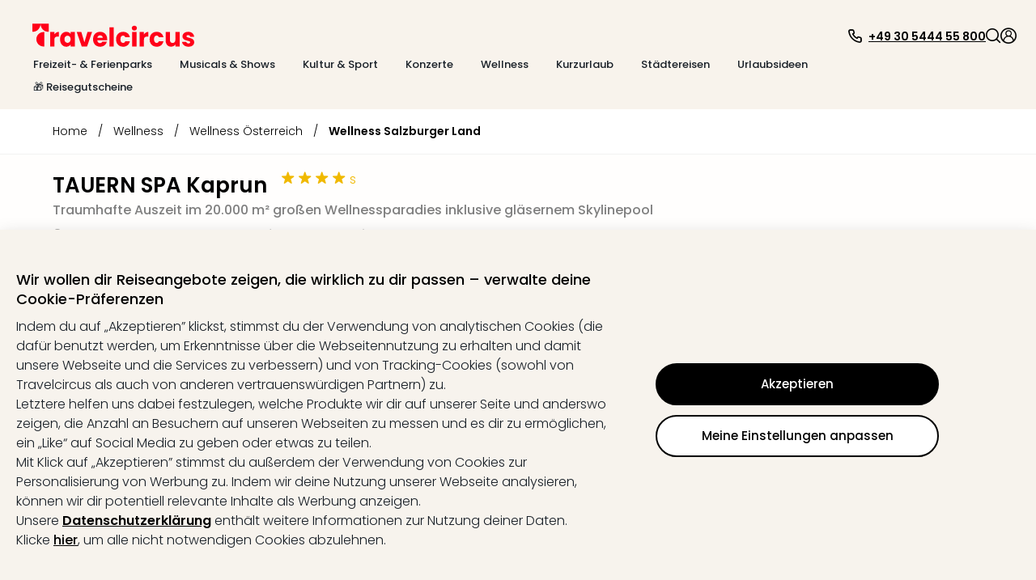

--- FILE ---
content_type: text/html; charset=utf-8
request_url: https://www.travelcircus.ch/hotel-tauern-spa-zell-am-see-kaprun
body_size: 129487
content:
<!DOCTYPE html><html lang="de"><head><title>4*S Hotel TAUERN SPA Kaprun | Sale - 37 %</title><meta charSet="UTF-8"/><meta http-equiv="X-UA-Compatible" content="IE=edge"/><meta name="viewport" content="width=device-width, initial-scale=1.0, maximum-scale=5.0"/><meta name="google-translate-customization" content="5fda571523d44574-2fcea5ab0bf6cceb-g29b10972bc27ff4b-13"/><meta name="description" content="ᐅ 4*S TAUERN SPA Kaprun ⇒ Angebot inkl. Halbpension &amp; Wellness in Kaprun ✓TOP Bewertungen ✓Bis zu 50% sparen ✓GRATIS Kundenservice ⇒ Jetzt buchen."/><meta property="og:site_name" content="Travelcircus"/><meta property="og:title" content="4*S Hotel TAUERN SPA Kaprun | Sale - 37 %"/><meta property="og:description" content="ᐅ 4*S TAUERN SPA Kaprun ⇒ Angebot inkl. Halbpension &amp; Wellness in Kaprun ✓TOP Bewertungen ✓Bis zu 50% sparen ✓GRATIS Kundenservice ⇒ Jetzt buchen."/><meta property="og:locale" content="de_CH"/><meta property="og:image" content="https://s3.travel-cdn.net/pictures/371289/full.jpg?rev=1"/><meta name="robots" content="index,follow"/><meta name="googlebot" content="index,follow"/><script type="text/javascript">window.dataLayer=window.dataLayer || [];window.gtag=function(){window.dataLayer.push(arguments)};gtag('consent','default',{'functionality_storage':'granted','personalization_storage':'granted','security_storage':'granted','ad_storage':'denied','ad_user_data':'denied','ad_personalization':'denied','analytics_storage':'denied'});</script><script id="gtm-tracking-script">
        (function(w,d,s,l,i){w[l]=w[l]||[];w[l].push({'gtm.start':
        new Date().getTime(),event:'gtm.js'});var f=d.getElementsByTagName(s)[0],
        j=d.createElement(s),dl=l!='dataLayer'?'&l='+l:'';j.async=true;j.src=
        '//www.googletagmanager.com/gtm.js?id='+i+dl;f.parentNode.insertBefore(j,f);
        })(window,document,'script','dataLayer','GTM-KBMFBJ');
      </script><link rel="alternate" hrefLang="de-DE" href="https://www.travelcircus.de/hotel-tauern-spa-zell-am-see-kaprun"/><link rel="alternate" hrefLang="nl-BE" href="https://www.travelcircus.be/hotel-tauern-spa-zell-am-see-kaprun"/><link rel="alternate" hrefLang="nl-NL" href="https://www.travelcircus.nl/hotel-tauern-spa-zell-am-see-kaprun"/><link rel="alternate" hrefLang="de-AT" href="https://www.travelcircus.at/hotel-tauern-spa-zell-am-see-kaprun"/><link rel="alternate" hrefLang="de-CH" href="https://www.travelcircus.ch/hotel-tauern-spa-zell-am-see-kaprun"/><link rel="preload" as="image" href="https://static-prod.travel-cdn.net/static/img/placeholder/png/offer-teaser-desktop.png"/><link href="https://www.travelcircus.ch/hotel-tauern-spa-zell-am-see-kaprun" rel="canonical"/><link rel="shortcut icon" href="https://static-prod.travel-cdn.net/static/img/favicon/favicon.ico"/><link rel="apple-touch-icon" sizes="180x180" href="https://static-prod.travel-cdn.net/static/img/favicon/apple-touch-icon.png"/><link rel="icon" type="image/png" sizes="32x32" href="https://static-prod.travel-cdn.net/static/img/favicon/favicon-32x32.png"/><link rel="icon" type="image/png" sizes="144x144" href="https://static-prod.travel-cdn.net/static/img/favicon/favicon-144x144.png"/><link rel="preload" href="https://static-prod.travel-cdn.net/static/img/tc-logo-red.svg" as="image" fetchpriority="high"/><meta name="next-head-count" content="26"/><link rel="dns-prefetch" href="https://static-prod.travel-cdn.net"/><link rel="dns-prefetch" href="https://www.googletagmanager.com"/><link rel="dns-prefetch" href="https://www.google-analytics.com"/><link rel="dns-prefetch" href="https://m.tcsrv.net"/><link rel="preconnect" href="https://static-prod.travel-cdn.net"/><link rel="preconnect" href="https://static-prod.travel-cdn.net" crossorigin=""/><link rel="preconnect" href="https://www.googletagmanager.com"/><link rel="preconnect" href="https://www.google-analytics.com"/><link rel="preconnect" href="https://m.tcsrv.net"/><link rel="preload" href="https://static-prod.travel-cdn.net/_next/static/media/4c285fdca692ea22-s.p.woff2" as="font" type="font/woff2" crossorigin="anonymous" data-next-font="size-adjust"/><link rel="preload" href="https://static-prod.travel-cdn.net/_next/static/media/8888a3826f4a3af4-s.p.woff2" as="font" type="font/woff2" crossorigin="anonymous" data-next-font="size-adjust"/><link rel="preload" href="https://static-prod.travel-cdn.net/_next/static/media/0484562807a97172-s.p.woff2" as="font" type="font/woff2" crossorigin="anonymous" data-next-font="size-adjust"/><link rel="preload" href="https://static-prod.travel-cdn.net/_next/static/media/b957ea75a84b6ea7-s.p.woff2" as="font" type="font/woff2" crossorigin="anonymous" data-next-font="size-adjust"/><link rel="preload" href="https://static-prod.travel-cdn.net/_next/static/css/4eab6896947d4700.css" as="style"/><link rel="stylesheet" href="https://static-prod.travel-cdn.net/_next/static/css/4eab6896947d4700.css" data-n-g=""/><noscript data-n-css=""></noscript><script defer="" nomodule="" src="https://static-prod.travel-cdn.net/_next/static/chunks/polyfills-78c92fac7aa8fdd8.js"></script><script src="https://script.travelcircus.de/api.v1.js" defer="" data-nscript="beforeInteractive"></script><script src="https://static-prod.travel-cdn.net/_next/static/chunks/webpack-f756096374afd6ff.js" defer=""></script><script src="https://static-prod.travel-cdn.net/_next/static/chunks/6012-5f66c22c74b40c54.js" defer=""></script><script src="https://static-prod.travel-cdn.net/_next/static/chunks/6221-38920891fba4ce36.js" defer=""></script><script src="https://static-prod.travel-cdn.net/_next/static/chunks/404-e2b12417f049d332.js" defer=""></script><script src="https://static-prod.travel-cdn.net/_next/static/chunks/766-f7eb4c50eb04dddc.js" defer=""></script><script src="https://static-prod.travel-cdn.net/_next/static/chunks/750-56dcbd14b3a49c57.js" defer=""></script><script src="https://static-prod.travel-cdn.net/_next/static/chunks/9554-9369e8d9d8d38e27.js" defer=""></script><script src="https://static-prod.travel-cdn.net/_next/static/chunks/636-968c42bb2aca458a.js" defer=""></script><script src="https://static-prod.travel-cdn.net/_next/static/chunks/7413-ea7da445d10cd621.js" defer=""></script><script src="https://static-prod.travel-cdn.net/_next/static/chunks/4448-4ea2ec4055e31127.js" defer=""></script><script src="https://static-prod.travel-cdn.net/_next/static/chunks/main-67fe74726507d10f.js" defer=""></script><script src="https://static-prod.travel-cdn.net/_next/static/chunks/5019-14fb0c424e6de794.js" defer=""></script><script src="https://static-prod.travel-cdn.net/_next/static/chunks/5982-dbb5e4b936f9b13b.js" defer=""></script><script src="https://static-prod.travel-cdn.net/_next/static/chunks/3791-768dc9dc107bde67.js" defer=""></script><script src="https://static-prod.travel-cdn.net/_next/static/chunks/3980-f5683d3e22ad1730.js" defer=""></script><script src="https://static-prod.travel-cdn.net/_next/static/chunks/7127-3155c3cffe0d9e00.js" defer=""></script><script src="https://static-prod.travel-cdn.net/_next/static/chunks/2395-7ea68ba1b3cce8a9.js" defer=""></script><script src="https://static-prod.travel-cdn.net/_next/static/chunks/4709-3a49a486d58d40be.js" defer=""></script><script src="https://static-prod.travel-cdn.net/_next/static/chunks/4476-e9b2af07b02613f6.js" defer=""></script><script src="https://static-prod.travel-cdn.net/_next/static/chunks/5039-3e51cd6c0df62407.js" defer=""></script><script src="https://static-prod.travel-cdn.net/_next/static/chunks/6964-064606c178b06701.js" defer=""></script><script src="https://static-prod.travel-cdn.net/_next/static/chunks/6779-be701638b8cd437b.js" defer=""></script><script src="https://static-prod.travel-cdn.net/_next/static/chunks/8279-3ded386005ad8ca4.js" defer=""></script><script src="https://static-prod.travel-cdn.net/_next/static/chunks/3148-c25d32d83df0afe5.js" defer=""></script><script src="https://static-prod.travel-cdn.net/_next/static/chunks/3610-584ae32aedf425c0.js" defer=""></script><script src="https://static-prod.travel-cdn.net/_next/static/chunks/9064-2f610bc85891fdb9.js" defer=""></script><script src="https://static-prod.travel-cdn.net/_next/static/chunks/1126-6eb4e5155d7b6fd0.js" defer=""></script><script src="https://static-prod.travel-cdn.net/_next/static/chunks/52-e25c739192834113.js" defer=""></script><script src="https://static-prod.travel-cdn.net/_next/static/chunks/450-9d51894d412041eb.js" defer=""></script><script src="https://static-prod.travel-cdn.net/_next/static/chunks/2609-07804b9c0f38612e.js" defer=""></script><script src="https://static-prod.travel-cdn.net/_next/static/chunks/6846-e1370bfe01c4780d.js" defer=""></script><script src="https://static-prod.travel-cdn.net/_next/static/chunks/7204-cd9f47d34c51b725.js" defer=""></script><script src="https://static-prod.travel-cdn.net/_next/static/chunks/7490-5874e0476f5808e8.js" defer=""></script><script src="https://static-prod.travel-cdn.net/_next/static/chunks/9571-b8ad0c6228b076be.js" defer=""></script><script src="https://static-prod.travel-cdn.net/_next/static/chunks/7878-06e32f3d835820fe.js" defer=""></script><script src="https://static-prod.travel-cdn.net/_next/static/chunks/7804-c3b84b58904d086a.js" defer=""></script><script src="https://static-prod.travel-cdn.net/_next/static/chunks/8017-85f1fd8e013c3da4.js" defer=""></script><script src="https://static-prod.travel-cdn.net/_next/static/chunks/1477-ab3ff98a579774fb.js" defer=""></script><script src="https://static-prod.travel-cdn.net/_next/static/chunks/3161-5e4e3ee9286cf1d3.js" defer=""></script><script src="https://static-prod.travel-cdn.net/_next/static/chunks/392-72d8b1ab00c80943.js" defer=""></script><script src="https://static-prod.travel-cdn.net/_next/static/chunks/3608-709afa7ce3072fe2.js" defer=""></script><script src="https://static-prod.travel-cdn.net/_next/static/chunks/pages/_app-f3956634-bae9ac82e53755c6.js" defer=""></script><script src="https://static-prod.travel-cdn.net/_next/static/chunks/pages/_app-e84674a9-289d92422de7508e.js" defer=""></script><script src="https://static-prod.travel-cdn.net/_next/static/chunks/pages/_app-c6591ac3-ad6b1570fe22b685.js" defer=""></script><script src="https://static-prod.travel-cdn.net/_next/static/chunks/pages/_app-96b4498b-679b07bf935f1738.js" defer=""></script><script src="https://static-prod.travel-cdn.net/_next/static/chunks/pages/_app-c2ce28fc-084b44aa8eaff3f6.js" defer=""></script><script src="https://static-prod.travel-cdn.net/_next/static/chunks/4602-452bd35d969e2be4.js" defer=""></script><script src="https://static-prod.travel-cdn.net/_next/static/chunks/5071-c85fcadf76469c35.js" defer=""></script><script src="https://static-prod.travel-cdn.net/_next/static/chunks/6319-30b6af6cd26613c2.js" defer=""></script><script src="https://static-prod.travel-cdn.net/_next/static/chunks/494-81928a61992f886f.js" defer=""></script><script src="https://static-prod.travel-cdn.net/_next/static/chunks/5983-7d9e94156a328c40.js" defer=""></script><script src="https://static-prod.travel-cdn.net/_next/static/chunks/1669-7f7636bd3b96868f.js" defer=""></script><script src="https://static-prod.travel-cdn.net/_next/static/chunks/9090-836ca3795cc34419.js" defer=""></script><script src="https://static-prod.travel-cdn.net/_next/static/chunks/7210-a5bac41d92f8fbd3.js" defer=""></script><script src="https://static-prod.travel-cdn.net/_next/static/chunks/8910-1a93948f3188dc4d.js" defer=""></script><script src="https://static-prod.travel-cdn.net/_next/static/chunks/2747-55e2ac42825cb3b3.js" defer=""></script><script src="https://static-prod.travel-cdn.net/_next/static/chunks/9390-ae64cdce811b8216.js" defer=""></script><script src="https://static-prod.travel-cdn.net/_next/static/chunks/697-e9a5bca314456890.js" defer=""></script><script src="https://static-prod.travel-cdn.net/_next/static/chunks/8103-8487293e73dec758.js" defer=""></script><script src="https://static-prod.travel-cdn.net/_next/static/chunks/8483-dc050ac5ea104cba.js" defer=""></script><script src="https://static-prod.travel-cdn.net/_next/static/chunks/7497-01bc77f1fdc1eb24.js" defer=""></script><script src="https://static-prod.travel-cdn.net/_next/static/chunks/5666-28326891aaac7fe5.js" defer=""></script><script src="https://static-prod.travel-cdn.net/_next/static/chunks/8452-b89cfa29ab5caff0.js" defer=""></script><script src="https://static-prod.travel-cdn.net/_next/static/chunks/1882-7b21625216e89297.js" defer=""></script><script src="https://static-prod.travel-cdn.net/_next/static/chunks/239-26661a2a5a8c7354.js" defer=""></script><script src="https://static-prod.travel-cdn.net/_next/static/chunks/8302-7304aed83d802f38.js" defer=""></script><script src="https://static-prod.travel-cdn.net/_next/static/chunks/7054-424f4ade2afde176.js" defer=""></script><script src="https://static-prod.travel-cdn.net/_next/static/chunks/6333-4c859b6d10f34f4f.js" defer=""></script><script src="https://static-prod.travel-cdn.net/_next/static/chunks/724-d657addcab61a1a1.js" defer=""></script><script src="https://static-prod.travel-cdn.net/_next/static/chunks/3253-08ba74a2b954cddc.js" defer=""></script><script src="https://static-prod.travel-cdn.net/_next/static/chunks/6361-1fc1b03e017e7177.js" defer=""></script><script src="https://static-prod.travel-cdn.net/_next/static/chunks/1852-59ddf2ca914753ab.js" defer=""></script><script src="https://static-prod.travel-cdn.net/_next/static/chunks/7976-b41dd14406e87e20.js" defer=""></script><script src="https://static-prod.travel-cdn.net/_next/static/chunks/8124-046ef9ac3967e6d2.js" defer=""></script><script src="https://static-prod.travel-cdn.net/_next/static/chunks/8423-8936916c5c0e0ee7.js" defer=""></script><script src="https://static-prod.travel-cdn.net/_next/static/chunks/3480-61985787bbcae7ca.js" defer=""></script><script src="https://static-prod.travel-cdn.net/_next/static/chunks/5647-5b8a31f866b7343b.js" defer=""></script><script src="https://static-prod.travel-cdn.net/_next/static/chunks/2444-423254e76ff340ee.js" defer=""></script><script src="https://static-prod.travel-cdn.net/_next/static/chunks/112-1799074e494e3a1b.js" defer=""></script><script src="https://static-prod.travel-cdn.net/_next/static/chunks/5577-74115529e21027c2.js" defer=""></script><script src="https://static-prod.travel-cdn.net/_next/static/chunks/6126-0caeae3a71ef47e0.js" defer=""></script><script src="https://static-prod.travel-cdn.net/_next/static/chunks/3143-f6a4fb92b8017884.js" defer=""></script><script src="https://static-prod.travel-cdn.net/_next/static/chunks/7092-e3ac39bb881799a4.js" defer=""></script><script src="https://static-prod.travel-cdn.net/_next/static/chunks/7114-e757e9caca9128b3.js" defer=""></script><script src="https://static-prod.travel-cdn.net/_next/static/chunks/250-f3421decf7cd2ee7.js" defer=""></script><script src="https://static-prod.travel-cdn.net/_next/static/chunks/8642-a360b1542775cc20.js" defer=""></script><script src="https://static-prod.travel-cdn.net/_next/static/chunks/5723-410475a56e207613.js" defer=""></script><script src="https://static-prod.travel-cdn.net/_next/static/chunks/8805-685880ce115da9b2.js" defer=""></script><script src="https://static-prod.travel-cdn.net/_next/static/chunks/4469-cdbefcfdc005845f.js" defer=""></script><script src="https://static-prod.travel-cdn.net/_next/static/chunks/4571-23dffe12f1543643.js" defer=""></script><script src="https://static-prod.travel-cdn.net/_next/static/chunks/5026-417c906b09285f6c.js" defer=""></script><script src="https://static-prod.travel-cdn.net/_next/static/chunks/6582-3aa442f394f4c873.js" defer=""></script><script src="https://static-prod.travel-cdn.net/_next/static/chunks/9965-5e31f2e5caeb4196.js" defer=""></script><script src="https://static-prod.travel-cdn.net/_next/static/chunks/2644-7f88fdd2381181f3.js" defer=""></script><script src="https://static-prod.travel-cdn.net/_next/static/chunks/6284-078abe49031a3751.js" defer=""></script><script src="https://static-prod.travel-cdn.net/_next/static/chunks/5861-08e8d6e2b5792c74.js" defer=""></script><script src="https://static-prod.travel-cdn.net/_next/static/chunks/6908-8d1d9243a6f1e7a5.js" defer=""></script><script src="https://static-prod.travel-cdn.net/_next/static/chunks/3225-4b662aa86f83efed.js" defer=""></script><script src="https://static-prod.travel-cdn.net/_next/static/chunks/1929-866428d102f2e927.js" defer=""></script><script src="https://static-prod.travel-cdn.net/_next/static/chunks/8267-b6035068c6be83e1.js" defer=""></script><script src="https://static-prod.travel-cdn.net/_next/static/chunks/8659-f795528984bc60bd.js" defer=""></script><script src="https://static-prod.travel-cdn.net/_next/static/chunks/8715-81d8cba6bcdc9b3b.js" defer=""></script><script src="https://static-prod.travel-cdn.net/_next/static/chunks/8764-3262c07cd7d154d9.js" defer=""></script><script src="https://static-prod.travel-cdn.net/_next/static/chunks/4659-c652c5c0492087f1.js" defer=""></script><script src="https://static-prod.travel-cdn.net/_next/static/chunks/5422-02ee0374718a97fb.js" defer=""></script><script src="https://static-prod.travel-cdn.net/_next/static/chunks/6998-27608eabb12f7002.js" defer=""></script><script src="https://static-prod.travel-cdn.net/_next/static/chunks/817-880b5b58606b9d3f.js" defer=""></script><script src="https://static-prod.travel-cdn.net/_next/static/chunks/2568-bc788c58bea38a56.js" defer=""></script><script src="https://static-prod.travel-cdn.net/_next/static/chunks/1966-0713d4a7abdad3eb.js" defer=""></script><script src="https://static-prod.travel-cdn.net/_next/static/chunks/4441-777400363ec31da5.js" defer=""></script><script src="https://static-prod.travel-cdn.net/_next/static/chunks/5899-684ae45278fff88a.js" defer=""></script><script src="https://static-prod.travel-cdn.net/_next/static/chunks/4861-356c776914826f6e.js" defer=""></script><script src="https://static-prod.travel-cdn.net/_next/static/chunks/1887-e98b4686898e9e36.js" defer=""></script><script src="https://static-prod.travel-cdn.net/_next/static/chunks/7734-1e93accfd68a3bd0.js" defer=""></script><script src="https://static-prod.travel-cdn.net/_next/static/chunks/6716-ae21de8bade2d98b.js" defer=""></script><script src="https://static-prod.travel-cdn.net/_next/static/chunks/8295-6cb9bf1de0191952.js" defer=""></script><script src="https://static-prod.travel-cdn.net/_next/static/chunks/7474-fe43ff29b0d58b9e.js" defer=""></script><script src="https://static-prod.travel-cdn.net/_next/static/chunks/2630-80c5daed12a18a04.js" defer=""></script><script src="https://static-prod.travel-cdn.net/_next/static/chunks/1112-805681b0e6e24054.js" defer=""></script><script src="https://static-prod.travel-cdn.net/_next/static/chunks/8778-85f62a660a60d7f2.js" defer=""></script><script src="https://static-prod.travel-cdn.net/_next/static/chunks/5620-a5bc0e20e684a525.js" defer=""></script><script src="https://static-prod.travel-cdn.net/_next/static/chunks/3249-63533f8d2d39fd49.js" defer=""></script><script src="https://static-prod.travel-cdn.net/_next/static/chunks/1507-83fad661abf25f0e.js" defer=""></script><script src="https://static-prod.travel-cdn.net/_next/static/chunks/3206-fb1d3d774314a2d7.js" defer=""></script><script src="https://static-prod.travel-cdn.net/_next/static/chunks/900-4aeb91b0f6c6d762.js" defer=""></script><script src="https://static-prod.travel-cdn.net/_next/static/chunks/3955-9197ef515c1f2c1e.js" defer=""></script><script src="https://static-prod.travel-cdn.net/_next/static/chunks/8810-8f2307d99e70a537.js" defer=""></script><script src="https://static-prod.travel-cdn.net/_next/static/chunks/2293-2a2ba8f75f62b8fa.js" defer=""></script><script src="https://static-prod.travel-cdn.net/_next/static/chunks/7341-7d33c4cb774eec6f.js" defer=""></script><script src="https://static-prod.travel-cdn.net/_next/static/chunks/2972-7f902ddbed89ba0d.js" defer=""></script><script src="https://static-prod.travel-cdn.net/_next/static/chunks/9264-882a50ac47a46261.js" defer=""></script><script src="https://static-prod.travel-cdn.net/_next/static/chunks/2612-15729ee02a367a83.js" defer=""></script><script src="https://static-prod.travel-cdn.net/_next/static/chunks/94-835dcbc6c2d1b167.js" defer=""></script><script src="https://static-prod.travel-cdn.net/_next/static/chunks/3260-faa82bc2e5f3141a.js" defer=""></script><script src="https://static-prod.travel-cdn.net/_next/static/chunks/5755-bccf514ed4f077f4.js" defer=""></script><script src="https://static-prod.travel-cdn.net/_next/static/chunks/1813-45be2991baf7fe65.js" defer=""></script><script src="https://static-prod.travel-cdn.net/_next/static/chunks/9695-820ea7a188d03681.js" defer=""></script><script src="https://static-prod.travel-cdn.net/_next/static/chunks/3408-a6e26308131050d7.js" defer=""></script><script src="https://static-prod.travel-cdn.net/_next/static/chunks/9588-3ee3f07023344a3d.js" defer=""></script><script src="https://static-prod.travel-cdn.net/_next/static/chunks/3024-d5ee084039000284.js" defer=""></script><script src="https://static-prod.travel-cdn.net/_next/static/chunks/1869-97cdaf1c77e7be00.js" defer=""></script><script src="https://static-prod.travel-cdn.net/_next/static/chunks/9682-551fc796db0942d8.js" defer=""></script><script src="https://static-prod.travel-cdn.net/_next/static/chunks/8223-4c0c8f375ebf3905.js" defer=""></script><script src="https://static-prod.travel-cdn.net/_next/static/chunks/1129-88d03105b1478e50.js" defer=""></script><script src="https://static-prod.travel-cdn.net/_next/static/chunks/2695-0fe4787afa743275.js" defer=""></script><script src="https://static-prod.travel-cdn.net/_next/static/chunks/2581-8bc9017221ec0eb0.js" defer=""></script><script src="https://static-prod.travel-cdn.net/_next/static/chunks/765-f41a6c76cd554736.js" defer=""></script><script src="https://static-prod.travel-cdn.net/_next/static/chunks/3840-8495d2d3467978ba.js" defer=""></script><script src="https://static-prod.travel-cdn.net/_next/static/chunks/9070-98a9cc2bf18e5174.js" defer=""></script><script src="https://static-prod.travel-cdn.net/_next/static/chunks/3913-6321854ac03084d7.js" defer=""></script><script src="https://static-prod.travel-cdn.net/_next/static/chunks/1631-4321fa5e1d41afa7.js" defer=""></script><script src="https://static-prod.travel-cdn.net/_next/static/chunks/6666-f5f90e3ee5b27e05.js" defer=""></script><script src="https://static-prod.travel-cdn.net/_next/static/chunks/1272-4b4ec70f98e2a7d2.js" defer=""></script><script src="https://static-prod.travel-cdn.net/_next/static/chunks/4911-66ae8dd6c5ee62f1.js" defer=""></script><script src="https://static-prod.travel-cdn.net/_next/static/chunks/7560-fcf92ce4d2e1d007.js" defer=""></script><script src="https://static-prod.travel-cdn.net/_next/static/chunks/3784-867e6098578df238.js" defer=""></script><script src="https://static-prod.travel-cdn.net/_next/static/chunks/4180-b5541e3242736b85.js" defer=""></script><script src="https://static-prod.travel-cdn.net/_next/static/chunks/1307-314335938267ab47.js" defer=""></script><script src="https://static-prod.travel-cdn.net/_next/static/chunks/5744-9a92016a5cf8a2c3.js" defer=""></script><script src="https://static-prod.travel-cdn.net/_next/static/chunks/4490-5926aaf7a663e0e8.js" defer=""></script><script src="https://static-prod.travel-cdn.net/_next/static/chunks/5289-7d0b3b9b8cccf455.js" defer=""></script><script src="https://static-prod.travel-cdn.net/_next/static/chunks/1958-c5e8acf86f0b6da1.js" defer=""></script><script src="https://static-prod.travel-cdn.net/_next/static/chunks/6379-2abc0bf04f7c7092.js" defer=""></script><script src="https://static-prod.travel-cdn.net/_next/static/chunks/9356-b5596697f82691f7.js" defer=""></script><script src="https://static-prod.travel-cdn.net/_next/static/chunks/6915-7c79f042d5df426d.js" defer=""></script><script src="https://static-prod.travel-cdn.net/_next/static/chunks/4214-4c1d43b752d6d762.js" defer=""></script><script src="https://static-prod.travel-cdn.net/_next/static/chunks/904-de4de78e4d40870d.js" defer=""></script><script src="https://static-prod.travel-cdn.net/_next/static/chunks/8544-a2feab7190a3a453.js" defer=""></script><script src="https://static-prod.travel-cdn.net/_next/static/chunks/2920-6a84b76f4d502ccc.js" defer=""></script><script src="https://static-prod.travel-cdn.net/_next/static/chunks/5572-a86fd879576221d4.js" defer=""></script><script src="https://static-prod.travel-cdn.net/_next/static/chunks/6966-faf87c6551498c12.js" defer=""></script><script src="https://static-prod.travel-cdn.net/_next/static/chunks/8717-52e2aa46dbe6705c.js" defer=""></script><script src="https://static-prod.travel-cdn.net/_next/static/chunks/4095-a6e32f5f42c8d0a9.js" defer=""></script><script src="https://static-prod.travel-cdn.net/_next/static/chunks/9531-12f6494a7d1e0295.js" defer=""></script><script src="https://static-prod.travel-cdn.net/_next/static/chunks/6994-a5818e8a74ebb745.js" defer=""></script><script src="https://static-prod.travel-cdn.net/_next/static/chunks/6732-42eeb802c4a891f7.js" defer=""></script><script src="https://static-prod.travel-cdn.net/_next/static/chunks/3707-1c9dce0369563b95.js" defer=""></script><script src="https://static-prod.travel-cdn.net/_next/static/chunks/2616-994916be02e77042.js" defer=""></script><script src="https://static-prod.travel-cdn.net/_next/static/chunks/993-21d865e129d1f849.js" defer=""></script><script src="https://static-prod.travel-cdn.net/_next/static/chunks/4179-229ef60373bcd429.js" defer=""></script><script src="https://static-prod.travel-cdn.net/_next/static/chunks/4202-c424f839cd5572c1.js" defer=""></script><script src="https://static-prod.travel-cdn.net/_next/static/chunks/2467-6b0be4bf4b0995d7.js" defer=""></script><script src="https://static-prod.travel-cdn.net/_next/static/chunks/1881-9a45ff903a04190b.js" defer=""></script><script src="https://static-prod.travel-cdn.net/_next/static/chunks/pages/nextjs-dyn-hotel/%5Bhotel%5D-f3956634-46267f79806a2cde.js" defer=""></script><script src="https://static-prod.travel-cdn.net/_next/static/chunks/pages/nextjs-dyn-hotel/%5Bhotel%5D-a4320cbe-664d120c976b75aa.js" defer=""></script><script src="https://static-prod.travel-cdn.net/_next/static/chunks/pages/nextjs-dyn-hotel/%5Bhotel%5D-78c0fb05-64a7bc7ba446c5f1.js" defer=""></script><script src="https://static-prod.travel-cdn.net/_next/static/chunks/pages/nextjs-dyn-hotel/%5Bhotel%5D-7774a770-95b55e9980c0377f.js" defer=""></script><script src="https://static-prod.travel-cdn.net/_next/static/chunks/pages/nextjs-dyn-hotel/%5Bhotel%5D-ee9d25da-cfe47948eda37194.js" defer=""></script><script src="https://static-prod.travel-cdn.net/_next/static/chunks/pages/nextjs-dyn-hotel/%5Bhotel%5D-36f32bfe-bf50b66f567477c2.js" defer=""></script><script src="https://static-prod.travel-cdn.net/_next/static/chunks/pages/nextjs-dyn-hotel/%5Bhotel%5D-022ae3d7-4b8d11d979996238.js" defer=""></script><script src="https://static-prod.travel-cdn.net/_next/static/chunks/pages/nextjs-dyn-hotel/%5Bhotel%5D-23d983ae-6004973e89114712.js" defer=""></script><script src="https://static-prod.travel-cdn.net/_next/static/chunks/pages/nextjs-dyn-hotel/%5Bhotel%5D-2e8228d5-b08d750adca69d04.js" defer=""></script><script src="https://static-prod.travel-cdn.net/_next/static/chunks/pages/nextjs-dyn-hotel/%5Bhotel%5D-c425ff37-f811718b3e87e640.js" defer=""></script><script src="https://static-prod.travel-cdn.net/_next/static/chunks/pages/nextjs-dyn-hotel/%5Bhotel%5D-d38ebb50-c3ff9897c38d474b.js" defer=""></script><script src="https://static-prod.travel-cdn.net/_next/static/chunks/pages/nextjs-dyn-hotel/%5Bhotel%5D-985bb314-284267237ad0e51c.js" defer=""></script><script src="https://static-prod.travel-cdn.net/_next/static/chunks/pages/nextjs-dyn-hotel/%5Bhotel%5D-a4ae9cdf-b96fff460d19169c.js" defer=""></script><script src="https://static-prod.travel-cdn.net/_next/static/chunks/pages/nextjs-dyn-hotel/%5Bhotel%5D-dc04f9c8-19c66ae1c760b9e7.js" defer=""></script><script src="https://static-prod.travel-cdn.net/_next/static/chunks/pages/nextjs-dyn-hotel/%5Bhotel%5D-5a4f0995-68c811db3c5d738b.js" defer=""></script><script src="https://static-prod.travel-cdn.net/_next/static/chunks/pages/nextjs-dyn-hotel/%5Bhotel%5D-90e8c9d0-5f297afd64f2ff93.js" defer=""></script><script src="https://static-prod.travel-cdn.net/_next/static/chunks/pages/nextjs-dyn-hotel/%5Bhotel%5D-e37337f9-c6b625a37f5bbb77.js" defer=""></script><script src="https://static-prod.travel-cdn.net/_next/static/chunks/pages/nextjs-dyn-hotel/%5Bhotel%5D-66588faf-5110b631db5631aa.js" defer=""></script><script src="https://static-prod.travel-cdn.net/_next/static/chunks/pages/nextjs-dyn-hotel/%5Bhotel%5D-be0403c3-6e8baddf9f6ee5fc.js" defer=""></script><script src="https://static-prod.travel-cdn.net/_next/static/chunks/pages/nextjs-dyn-hotel/%5Bhotel%5D-48cc887b-59482399b35e08f9.js" defer=""></script><script src="https://static-prod.travel-cdn.net/_next/static/chunks/pages/nextjs-dyn-hotel/%5Bhotel%5D-f3d74874-3b78bf2ecd887660.js" defer=""></script><script src="https://static-prod.travel-cdn.net/_next/static/chunks/pages/nextjs-dyn-hotel/%5Bhotel%5D-e6e59946-87f0801f8e275767.js" defer=""></script><script src="https://static-prod.travel-cdn.net/_next/static/-fewRl_w2HA4bgdZJP1-J/_buildManifest.js" defer=""></script><script src="https://static-prod.travel-cdn.net/_next/static/-fewRl_w2HA4bgdZJP1-J/_ssgManifest.js" defer=""></script><style id="__jsx-1598343132">html * { font-family: '__Poppins_c09e5b', '__Poppins_Fallback_c09e5b' !important; } .xnpe_async_hide{opacity:0!important}</style><style data-styled="" data-styled-version="5.3.3">.iHmqXu{width:100%;height:auto;background-color:rgba(248,243,236,1);}/*!sc*/
.bGizBE{max-width:2090px;width:100%;padding:29px 24px 16px 24px;margin-left:auto;margin-right:auto;}/*!sc*/
.fWwsdc{padding-left:16px;padding-right:10px;}/*!sc*/
.kSxHdq{width:auto;}/*!sc*/
@media screen and (min-width:280px){.kSxHdq{padding-top:2px;}}/*!sc*/
@media screen and (min-width:1024px){.kSxHdq{padding-top:0;}}/*!sc*/
.fDwjeZ{margin-top:5px;height:20px;}/*!sc*/
.jJbJqs{background-color:transparent;border:0;padding:0;box-shadow:none;cursor:pointer;}/*!sc*/
.iXUBdN{color:#000000;width:20px;height:20px;display:inline-block;}/*!sc*/
.kdBmQF{color:#000000;margin-left:7px;padding-top:3px;}/*!sc*/
.izSwXw{height:18px;width:18px;cursor:pointer;}/*!sc*/
.gAtaWt{width:18px;height:18px;color:#000000;display:inline-block;}/*!sc*/
.iuJOhN{cursor:pointer;}/*!sc*/
.hdCujB{width:100%;max-width:2090px;margin-left:auto;margin-right:auto;padding-left:24px;padding-right:70px;padding-top:14px;padding-bottom:20px;}/*!sc*/
.deUdQu{padding-top:20px;padding-right:20px;border-right:1px dashed #c8c8c8;min-width:244px;}/*!sc*/
.ikDieo{color:#000000;margin-bottom:16px;cursor:pointer;}/*!sc*/
.jQKNYa{color:#606060;margin-bottom:16px;cursor:pointer;}/*!sc*/
.lfqWyb{width:18px;height:18px;margin-right:7px;display:inline-block;}/*!sc*/
.kgcaxJ{padding-top:2px;}/*!sc*/
.aOUEs{padding:20px;width:100%;}/*!sc*/
.krNzOS{display:-webkit-box;display:-webkit-flex;display:-ms-flexbox;display:flex;width:100%;}/*!sc*/
.blLaLX{width:33%;padding-right:10px;}/*!sc*/
.bXOctQ{min-height:42px;display:block;}/*!sc*/
.bilbVq{margin:0;padding:0;}/*!sc*/
.cnkhpe{margin-bottom:6px;}/*!sc*/
.jvWaGC{color:#000000;}/*!sc*/
.hPvlpV{min-height:42px;color:#000000;}/*!sc*/
.jxlbCH{display:none;width:100%;}/*!sc*/
.grUrmS{padding:20px 0 20px 20px;border-left:1px dashed #c8c8c8;}/*!sc*/
.iyUXkx{color:#000000;margin-bottom:24px;}/*!sc*/
.cLtsdH{min-width:278px;max-width:278px;}/*!sc*/
.gJINRj{width:86px;margin-bottom:20px;}/*!sc*/
.lggwiy{width:100%;margin-bottom:6px;border-radius:10px;background-image:url(https://static-prod.travel-cdn.net/static/img/placeholder/png/offer_teaser_ncol.png);}/*!sc*/
.hVvhvP{min-height:2000px;background:#FFFEFD;}/*!sc*/
.emSuwW{background-color:#FFFFFF;overflow-x:auto;}/*!sc*/
@media screen and (min-width:280px){.emSuwW{border-top:unset;border-bottom:unset;}}/*!sc*/
@media screen and (min-width:1024px){.emSuwW{border-top:unset;border-bottom:1px solid rgba(0,0,0,0.05);}}/*!sc*/
@media screen and (min-width:280px){.dThLdJ{margin-left:0;margin-right:0;height:30px;}}/*!sc*/
@media screen and (min-width:768px){.dThLdJ{width:100%;height:55px;}}/*!sc*/
@media screen and (min-width:1024px){.dThLdJ{margin-left:auto;margin-right:auto;width:952px;}}/*!sc*/
@media screen and (min-width:1200px){.dThLdJ{width:1150px;}}/*!sc*/
@media screen and (min-width:280px){.hiUtNc{padding-left:24px;padding-right:24px;}}/*!sc*/
@media screen and (min-width:1024px){.hiUtNc{padding-left:0;padding-right:0;}}/*!sc*/
.hdcjQu{cursor:pointer;color:#000000;}/*!sc*/
@media screen and (min-width:280px){.fCZxGz{opacity:0.8;}}/*!sc*/
@media screen and (min-width:1024px){.fCZxGz{opacity:1;}}/*!sc*/
.kEliuR{color:#000000;}/*!sc*/
@media screen and (min-width:280px){.kEliuR{margin-left:10px;opacity:0.8;}}/*!sc*/
@media screen and (min-width:768px){.kEliuR{margin-left:13px;}}/*!sc*/
@media screen and (min-width:1024px){.kEliuR{opacity:1;}}/*!sc*/
@media screen and (min-width:280px){.ipryCt{margin-left:10px;}}/*!sc*/
@media screen and (min-width:768px){.ipryCt{margin-left:13px;}}/*!sc*/
@media screen and (min-width:280px){.gEzCdI{opacity:1;}}/*!sc*/
@media screen and (min-width:1024px){.gEzCdI{opacity:1;}}/*!sc*/
.eIRuxv{margin-bottom:14px;margin-left:auto;margin-right:auto;padding-top:21px;}/*!sc*/
@media screen and (min-width:280px){.eIRuxv{padding-left:24px;padding-right:24px;}}/*!sc*/
@media screen and (min-width:768px){.eIRuxv{width:100%;}}/*!sc*/
@media screen and (min-width:1024px){.eIRuxv{padding-left:0;padding-right:0;width:952px;}}/*!sc*/
@media screen and (min-width:1200px){.eIRuxv{padding-left:0;padding-right:0;width:1150px;}}/*!sc*/
@media screen and (min-width:280px){.jwBNnE{text-align:center;}}/*!sc*/
@media screen and (min-width:768px){.jwBNnE{text-align:unset;}}/*!sc*/
.jSDfOF{color:#000000;margin-bottom:4px;display:inline;}/*!sc*/
.gGuMuj{display:inline;margin-left:18px;}/*!sc*/
.jTVNkV{color:#f0b900;display:inline-block;}/*!sc*/
.kcAFUT{display:inline-block;}/*!sc*/
.jRkOOA{margin-right:5px;display:inline-block;}/*!sc*/
.hiJHbo{display:none;}/*!sc*/
.kusWBo{display:inline-block;color:#000000;}/*!sc*/
.DbXFM{display:inline-block;margin-left:0;}/*!sc*/
@media screen and (min-width:280px){.DbXFM{color:#000000;}}/*!sc*/
@media screen and (min-width:768px){.DbXFM{color:#f0b900;}}/*!sc*/
.cASDEl{color:#7F7F7F;}/*!sc*/
@media screen and (min-width:280px){.cASDEl{display:block;}}/*!sc*/
@media screen and (min-width:1024px){.cASDEl{display:none;}}/*!sc*/
.knWRHB{color:#7F7F7F;}/*!sc*/
@media screen and (min-width:280px){.knWRHB{display:none;}}/*!sc*/
@media screen and (min-width:1024px){.knWRHB{display:inherit;}}/*!sc*/
.eNSWIs{text-align:left;padding-left:12px;padding-top:8px;min-height:40px;}/*!sc*/
.cqYpbn{width:4px;height:4px;color:rgba(0,0,0,0.4);display:inline-block;}/*!sc*/
.deByde{margin-left:9px;margin-right:9px;text-align:left;color:#000000;}/*!sc*/
.kQkxGr{cursor:pointer;color:#858585;}/*!sc*/
.bsAVBx{margin-top:1px;}/*!sc*/
.iybkQA{margin-right:4px;width:16px;height:16px;display:inline-block;}/*!sc*/
.JHCyN{width:100%;overflow:hidden;}/*!sc*/
@media screen and (min-width:280px){.gtILbB{height:180px;}}/*!sc*/
@media screen and (min-width:768px){.gtILbB{height:100%;}}/*!sc*/
@media screen and (min-width:1024px){.gtILbB{height:100%;}}/*!sc*/
.gShRuO{margin-left:auto;margin-right:auto;max-width:1440px;}/*!sc*/
@media screen and (min-width:280px){.gShRuO{padding-left:0;}}/*!sc*/
@media screen and (min-width:1024px){.gShRuO{padding-left:20px;}}/*!sc*/
.fdbmLc{width:50%;padding-right:7px;}/*!sc*/
.hCQusA{height:100%;background-image:url(https://static-prod.travel-cdn.net/static/img/placeholder/png/offer-teaser-desktop.png);background-size:cover;background-position:center;overflow:hidden;}/*!sc*/
.KsErM{cursor:pointer;height:100%;background-image:url(https://s3.travel-cdn.net/pictures/371289/full.jpg?rev=1);background-size:cover;background-position:center;}/*!sc*/
.hWiwca{width:50%;padding-left:13px;}/*!sc*/
.dqNPiX{width:50%;padding-right:10px;padding-left:0;margin-bottom:20px;cursor:pointer;}/*!sc*/
.cWyxFL{width:50%;padding-right:0;padding-left:10px;margin-bottom:20px;cursor:pointer;}/*!sc*/
.cprcPN{width:50%;padding-right:10px;padding-left:0;margin-bottom:0;cursor:pointer;}/*!sc*/
.hXHBJp{width:50%;padding-right:0;padding-left:10px;margin-bottom:0;cursor:pointer;}/*!sc*/
.ELVkW{margin-left:auto;margin-right:auto;}/*!sc*/
@media screen and (min-width:280px){.ELVkW{padding-left:24px;padding-right:24px;padding-top:8px;padding-bottom:24px;}}/*!sc*/
@media screen and (min-width:768px){.ELVkW{width:100%;padding-top:19px;}}/*!sc*/
@media screen and (min-width:1024px){.ELVkW{padding-left:0;padding-right:0;width:952px;padding-top:35px;padding-bottom:39px;}}/*!sc*/
@media screen and (min-width:1200px){.ELVkW{padding-left:0;padding-right:0;width:1150px;}}/*!sc*/
.kNPbju{margin-left:40px;width:357px;}/*!sc*/
.fuomzW{padding-top:16px;padding-bottom:40px;}/*!sc*/
.fDCWgf{background:#FFFFFF;border:1px solid #FCFAF7;border-radius:10px;box-shadow:6px 6px 10px 0px rgba(0,0,0,0.06),-2px -2px 25px 0px rgba(0,0,0,0.03);margin-bottom:12px;}/*!sc*/
@media screen and (min-width:768px){.fDCWgf{padding:10px 15px 32px;}}/*!sc*/
@media screen and (min-width:1024px){.fDCWgf{padding:10px 35px 32px;}}/*!sc*/
.gyekJU{padding-top:7px;}/*!sc*/
.kmRJJE{background-color:#FFFFFF;display:-webkit-box;display:-webkit-flex;display:-ms-flexbox;display:flex;border:1px solid #4F4F4F;border-radius:90px;margin-top:18px;}/*!sc*/
.fDLmwO{width:100%;cursor:pointer;}/*!sc*/
.iJEpJi{padding:11px 25px;}/*!sc*/
.hoeaSQ{color:#606060;}/*!sc*/
.hGWrIB{width:10px;height:10px;color:#000000;display:inline-block;}/*!sc*/
@media screen and (min-width:280px){.bEbOjh{background-color:transparent;}}/*!sc*/
@media screen and (min-width:1024px){.bEbOjh{background-color:#FFFFFF;}}/*!sc*/
@media screen and (min-width:280px){.cOxfre{margin-top:0;margin-bottom:0;}}/*!sc*/
@media screen and (min-width:768px){.cOxfre{margin-top:10px;margin-bottom:18px;}}/*!sc*/
.hjnluw{background-color:#FFFFFF;width:50%;padding:11px 15px 11px 25px;border:1px solid;border-radius:90px 0 0 90px;border-color:#4F4F4F;}/*!sc*/
.jKhHVd{color:#7F7F7F;min-height:21px;}/*!sc*/
.befyJp{background-color:#FFFFFF;width:50%;padding:11px 25px 11px 15px;border:1px solid;border-radius:0 90px 90px 0;border-color:#4F4F4F;margin-left:-1px;}/*!sc*/
.keuHJW{color:#FFFFFF;}/*!sc*/
.iRzncU{color:#1D1D1D;cursor:pointer;}/*!sc*/
@media screen and (min-width:280px){.iRzncU{margin-top:0;margin-left:15px;}}/*!sc*/
@media screen and (min-width:768px){.iRzncU{margin-top:23px;margin-left:0;}}/*!sc*/
@media screen and (min-width:1024px){.iRzncU{margin-top:23px;margin-left:0;}}/*!sc*/
.OATQg{display:inline-block;height:17px;width:17px;}/*!sc*/
@media screen and (min-width:280px){.OATQg{margin-right:6px;}}/*!sc*/
@media screen and (min-width:1024px){.OATQg{margin-right:9px;}}/*!sc*/
@media screen and (min-width:280px){.cjFecw{padding-top:25px;padding-bottom:25px;}}/*!sc*/
@media screen and (min-width:1024px){.cjFecw{padding-top:0;padding-bottom:0;}}/*!sc*/
@media screen and (min-width:280px){.jrgYzG{width:100%;}}/*!sc*/
@media screen and (min-width:1024px){.jrgYzG{width:580px;}}/*!sc*/
@media screen and (min-width:1200px){.jrgYzG{width:752px;}}/*!sc*/
@media screen and (min-width:280px){.jZOqFq{background-color:transparent;border:none;border-radius:unset;box-shadow:none;margin-top:13px;width:100%;border-top:1px solid rgba(0,0,0,0.07);}}/*!sc*/
@media screen and (min-width:768px){.jZOqFq{width:inherit;}}/*!sc*/
@media screen and (min-width:1024px){.jZOqFq{background-color:#FFFFFF;border:1px solid #FCFAF7;border-radius:unset;box-shadow:6px 6px 10px 0px rgba(0,0,0,0.06),-2px -2px 25px 0px rgba(0,0,0,0.03);margin-top:16px;border-top:1px solid 1px solid #FCFAF7;}}/*!sc*/
.LHgEo{overflow:hidden;}/*!sc*/
@media screen and (min-width:280px){.LHgEo{width:100%;}}/*!sc*/
@media screen and (min-width:768px){.LHgEo{width:inherit;}}/*!sc*/
@media screen and (min-width:280px){.nBkHC{padding:0;}}/*!sc*/
@media screen and (min-width:768px){.nBkHC{padding:20px 25px;}}/*!sc*/
@media screen and (min-width:1024px){.nBkHC{padding:30px 35px;}}/*!sc*/
.jqjFIS{margin-right:20px;}/*!sc*/
@media screen and (min-width:1024px){.jqjFIS{width:50%;}}/*!sc*/
@media screen and (min-width:1200px){.jqjFIS{width:300px;}}/*!sc*/
.kvpknL{color:#1D1D1D;}/*!sc*/
@media screen and (min-width:280px){.kvpknL{margin-bottom:0;}}/*!sc*/
@media screen and (min-width:1024px){.kvpknL{margin-bottom:14px;}}/*!sc*/
.hVWROZ{padding:0;}/*!sc*/
.hgBrKE{margin-bottom:11px;width:auto;}/*!sc*/
.dIirUW{padding-top:4px;}/*!sc*/
@media screen and (min-width:280px){.dIirUW{width:18px;min-width:18px;max-width:18px;}}/*!sc*/
@media screen and (min-width:1024px){.dIirUW{width:27px;min-width:27px;max-width:27px;}}/*!sc*/
.dUsULE{color:#1D1D1D;display:inline-block;}/*!sc*/
@media screen and (min-width:280px){.dUsULE{width:18px;height:18px;}}/*!sc*/
@media screen and (min-width:1024px){.dUsULE{width:17px;height:17px;}}/*!sc*/
.cniYYN{color:#1D1D1D;margin-left:10px;}/*!sc*/
@media screen and (min-width:280px){.cniYYN{margin-bottom:6px;}}/*!sc*/
@media screen and (min-width:1024px){.cniYYN{margin-bottom:inherit;}}/*!sc*/
@media screen and (min-width:1024px){.cvsemm{width:50%;}}/*!sc*/
@media screen and (min-width:1200px){.cvsemm{width:300px;}}/*!sc*/
.dQkuSv{padding-left:21px;}/*!sc*/
@media screen and (min-width:280px){.dQkuSv{margin-bottom:16px;width:50%;padding-right:8px;}}/*!sc*/
@media screen and (min-width:768px){.dQkuSv{margin-bottom:11px;width:auto;padding-right:0;}}/*!sc*/
.ffoSsp{background-color:#FCFAF7;padding-bottom:15px;padding-left:11px;padding-right:11px;padding-top:15px;}/*!sc*/
@media screen and (min-width:280px){.ffoSsp{margin-top:0;margin-bottom:8px;}}/*!sc*/
@media screen and (min-width:1024px){.ffoSsp{margin-top:10px;margin-bottom:0;}}/*!sc*/
.kJPqgf{min-width:20px;max-width:20px;}/*!sc*/
.dSBPNM{color:#7F7F7F;width:10px;height:10px;display:inline-block;}/*!sc*/
.ZtXQv{color:#070E30;}/*!sc*/
@media screen and (min-width:280px){.bsyHsd{padding:0;border-top:none;}}/*!sc*/
@media screen and (min-width:768px){.bsyHsd{padding:20px 25px;}}/*!sc*/
@media screen and (min-width:1024px){.bsyHsd{border-top:1px solid rgba(0,0,0,0.05);}}/*!sc*/
.gLaSEu{margin-right:0;}/*!sc*/
@media screen and (min-width:280px){.gLaSEu{padding-top:20px;padding-bottom:20px;width:100%;}}/*!sc*/
@media screen and (min-width:768px){.gLaSEu{padding-top:10px;padding-bottom:10px;width:50%;}}/*!sc*/
@media screen and (min-width:1370px){.gLaSEu{width:auto;}}/*!sc*/
.kvLiCh{border:1px solid rgba(0,0,0,0.1);border-radius:50%;}/*!sc*/
@media screen and (min-width:280px){.kvLiCh{width:28px;min-width:28px;height:28px;margin-right:8px;background-color:unset;}}/*!sc*/
@media screen and (min-width:768px){.kvLiCh{width:32px;min-width:32px;height:32px;margin-right:10px;}}/*!sc*/
@media screen and (min-width:1024px){.kvLiCh{background-color:unset;}}/*!sc*/
.dvXpfQ{color:#1D1D1D;}/*!sc*/
@media screen and (min-width:280px){.dvXpfQ{padding-left:0;}}/*!sc*/
@media screen and (min-width:1024px){.dvXpfQ{padding-left:2px;}}/*!sc*/
@media screen and (min-width:280px){.knWVVI{color:#1D1D1D;}}/*!sc*/
@media screen and (min-width:1024px){.knWVVI{color:#1D1D1D;}}/*!sc*/
@media screen and (min-width:280px){.dCZabQ{color:#7F7F7F;}}/*!sc*/
@media screen and (min-width:1024px){.dCZabQ{color:#7F7F7F;}}/*!sc*/
.eMLfJV{width:-webkit-fit-content;width:-moz-fit-content;width:fit-content;cursor:cursor;margin-bottom:4px;}/*!sc*/
.enjYYy{background-color:#F1ECE5;width:14px;height:14px;margin-right:2px;border-radius:50%;overflow:hidden;}/*!sc*/
.kPmmjn{background-color:#4CA771;width:14px;height:14px;}/*!sc*/
.hKJXpl{border:1px solid rgba(0,0,0,0.1);border-radius:50%;}/*!sc*/
@media screen and (min-width:280px){.hKJXpl{width:28px;min-width:28px;height:28px;margin-right:8px;background-color:unset;}}/*!sc*/
@media screen and (min-width:768px){.hKJXpl{width:32px;min-width:32px;height:32px;margin-right:10px;background-color:unset;}}/*!sc*/
.emWkkE{width:12px;height:12px;color:#1D1D1D;display:inline-block;}/*!sc*/
@media screen and (min-width:280px){.hvNblu{color:#1D1D1D;}}/*!sc*/
@media screen and (min-width:768px){.hvNblu{color:#1D1D1D;}}/*!sc*/
@media screen and (min-width:280px){.cpRQJK{color:#7F7F7F;}}/*!sc*/
@media screen and (min-width:768px){.cpRQJK{color:#7F7F7F;}}/*!sc*/
.bcCkVa{margin-right:5px;}/*!sc*/
.dztpEz{color:#2F80ED;}/*!sc*/
@media screen and (min-width:280px){.fgyEAR{margin-top:30px;margin-bottom:30px;display:none;}}/*!sc*/
@media screen and (min-width:768px){.fgyEAR{margin-top:42px;margin-bottom:42px;}}/*!sc*/
@media screen and (min-width:1024px){.fgyEAR{display:block;}}/*!sc*/
.bHJUbO{height:1px;width:50%;background-color:rgba(0,0,0,.05);}/*!sc*/
.iCJqOh{padding-left:13px;padding-right:13px;color:#000000;}/*!sc*/
.jwasOV{background-color:#EAEAEB;overflow:hidden;height:200px;margin-top:24px;margin-bottom:24px;}/*!sc*/
.bQoDca{background-color:#FFFFFF;border-radius:10px;padding-left:30px;padding-right:30px;margin-top:20px;box-shadow:6px 6px 10px rgba(0,0,0,0.06);border:1px solid rgba(0,0,0,0.07);}/*!sc*/
.kOsdcw{cursor:pointer;height:83px;}/*!sc*/
.cWLMBE{width:100%;height:100%;}/*!sc*/
.bfGLlN{margin:0;color:#000000;}/*!sc*/
.hdYbRU{width:20px;height:20px;}/*!sc*/
.jauoQ{width:10px;height:10px;color:#7F7F7F;display:inline-block;}/*!sc*/
.eCBuqN{color:#454545;}/*!sc*/
@media screen and (min-width:280px){.eCBuqN{padding-bottom:26px;}}/*!sc*/
@media screen and (min-width:1024px){.eCBuqN{padding-bottom:30px;}}/*!sc*/
.gHLgYH{background-color:#FCFAF7;padding:16px 20px 14px;}/*!sc*/
@media screen and (min-width:280px){.gHLgYH{margin-top:30px;margin-bottom:30px;}}/*!sc*/
@media screen and (min-width:1024px){.gHLgYH{margin-top:35px;margin-bottom:35px;}}/*!sc*/
.gmkyHI{padding-top:1px;padding-right:10px;color:#7F7F7F;}/*!sc*/
.joQRUW{display:inline-block;color:#1D1D1D !important;}/*!sc*/
.kVZzCu{margin-bottom:20px;margin-top:1px;}/*!sc*/
.FtXkC{margin-bottom:20px;}/*!sc*/
.gpTOvC{color:inherit;margin:inherit;}/*!sc*/
.PaNoU{color:inherit;margin:inherit;display:inline-block;}/*!sc*/
.cPqYBE{padding-bottom:12px;}/*!sc*/
.kpBwKo{margin-bottom:18px;}/*!sc*/
@media screen and (min-width:280px){.kpBwKo{width:50%;}}/*!sc*/
@media screen and (min-width:768px){.kpBwKo{width:25%;}}/*!sc*/
.hkBUz{width:26px;height:12px;color:#1D1D1D;display:inline-block;}/*!sc*/
.kNdFpb{color:#454545;}/*!sc*/
.cUCA-dE{padding-top:3px;padding-right:10px;}/*!sc*/
.jKykLp{color:#000000;width:22px;height:22px;display:inline-block;}/*!sc*/
.imhSPq{padding-bottom:30px;color:#454545;}/*!sc*/
.fPNsmZ{background-color:#FFFEFD;border-left:4px solid undefined;}/*!sc*/
@media screen and (min-width:280px){.fPNsmZ{padding-top:20px;padding-bottom:20px;padding-left:15px;padding-right:15px;margin-top:30px;margin-bottom:30px;}}/*!sc*/
@media screen and (min-width:1024px){.fPNsmZ{padding-top:22px;padding-bottom:22px;padding-left:25px;padding-right:25px;margin-top:35px;margin-bottom:35px;}}/*!sc*/
.jpolpU{max-width:89px;min-width:89px;}/*!sc*/
@media screen and (min-width:280px){.jpolpU{margin-bottom:9px;padding-top:0;}}/*!sc*/
@media screen and (min-width:1024px){.jpolpU{margin-bottom:0;padding-top:3px;}}/*!sc*/
.fFNpNP{color:#1D1D1D !important;display:inline-block;}/*!sc*/
@media screen and (min-width:280px){.fFNpNP{width:51px;height:51px;}}/*!sc*/
@media screen and (min-width:1024px){.fFNpNP{width:62px;height:62px;}}/*!sc*/
.JwhXe{background-color:#F7F3ED;}/*!sc*/
@media screen and (min-width:280px){.JwhXe{padding-top:49px;padding-bottom:41px;}}/*!sc*/
@media screen and (min-width:1024px){.JwhXe{padding-top:70px;padding-bottom:33px;}}/*!sc*/
.jcJAIW{margin-left:auto;margin-right:auto;}/*!sc*/
@media screen and (min-width:280px){.jcJAIW{width:100%;}}/*!sc*/
@media screen and (min-width:1200px){.jcJAIW{width:1150px;}}/*!sc*/
.aJRmk{color:#000000;}/*!sc*/
@media screen and (min-width:280px){.aJRmk{margin-left:20px;margin-right:20px;margin-bottom:23px;}}/*!sc*/
@media screen and (min-width:1024px){.aJRmk{margin-left:auto;margin-right:auto;margin-bottom:27px;max-width:952px;}}/*!sc*/
@media screen and (min-width:1200px){.aJRmk{max-width:1150px;}}/*!sc*/
@media screen and (min-width:280px){.chPpqe{margin:0 20px;}}/*!sc*/
@media screen and (min-width:1024px){.chPpqe{margin:0;}}/*!sc*/
@media screen and (min-width:280px){.kpppEq{width:100%;}}/*!sc*/
@media screen and (min-width:1024px){.kpppEq{width:455px;}}/*!sc*/
@media screen and (min-width:1200px){.kpppEq{width:555px;}}/*!sc*/
.kEbeJK{border:1px solid #FCFAF7;border-radius:10px;width:100%;}/*!sc*/
@media screen and (min-width:280px){.kEbeJK{margin-bottom:10px;}}/*!sc*/
@media screen and (min-width:1024px){.kEbeJK{margin-bottom:40px;}}/*!sc*/
.dkZdji{width:100%;min-height:83px;padding:28px;background-color:#FFFFFF;cursor:pointer;border-radius:10px 10px 0 0;}/*!sc*/
.kNUuUa{padding-right:20px;padding-bottom:0;color:#070E30;}/*!sc*/
.clWNvy{width:10px;height:10px;display:inline-block;}/*!sc*/
.eOnuON{padding-left:28px;padding-right:28px;padding-bottom:32px;background-color:#FFFFFF;border-radius:0 0 10px 10px;}/*!sc*/
.bUTTDf{width:40px;height:auto;}/*!sc*/
.iaBLqx{padding-top:0;padding-bottom:0;}/*!sc*/
.dtkSbd{background-color:#FF0019;}/*!sc*/
.ktvIPV{margin-left:auto;margin-right:auto;padding-left:25px;padding-right:25px;width:100%;}/*!sc*/
@media screen and (min-width:280px){.ktvIPV{max-width:100%;margin-bottom:200px;}}/*!sc*/
@media screen and (min-width:1024px){.ktvIPV{max-width:1024px;margin-bottom:65px;}}/*!sc*/
@media screen and (min-width:1370px){.ktvIPV{max-width:1230px;}}/*!sc*/
@media screen and (min-width:280px){.hpwZSz{padding-top:41px;}}/*!sc*/
@media screen and (min-width:1024px){.hpwZSz{padding-top:75px;}}/*!sc*/
@media screen and (min-width:280px){.bBxeaA{width:100%;margin-bottom:32px;}}/*!sc*/
@media screen and (min-width:1024px){.bBxeaA{width:48%;margin-bottom:0;}}/*!sc*/
.ciwjPW{color:#FFFFFF;text-align:left !important;width:100%;}/*!sc*/
@media screen and (min-width:280px){.ciwjPW{margin-bottom:33px;}}/*!sc*/
@media screen and (min-width:1024px){.ciwjPW{margin-bottom:42px;}}/*!sc*/
@media screen and (min-width:280px){.dxUjcY{width:100%;}}/*!sc*/
@media screen and (min-width:1024px){.dxUjcY{width:50%;}}/*!sc*/
.GZBCZ{margin-bottom:14px;}/*!sc*/
@media screen and (min-width:280px){.fNzYRm{width:100%;}}/*!sc*/
@media screen and (min-width:1024px){.fNzYRm{width:52%;}}/*!sc*/
@media screen and (min-width:280px){.cvMcsc{margin-bottom:50px;width:100%;}}/*!sc*/
@media screen and (min-width:1024px){.cvMcsc{margin-bottom:15px;width:62%;}}/*!sc*/
.iiTNVC{color:#FFFFFF;text-align:left !important;width:100%;}/*!sc*/
@media screen and (min-width:280px){.iiTNVC{margin-bottom:33px;}}/*!sc*/
@media screen and (min-width:1024px){.iiTNVC{margin-bottom:28px;}}/*!sc*/
.jjCoNS{display:grid;width:-webkit-fit-content;width:-moz-fit-content;width:fit-content;}/*!sc*/
.GPMht{padding-right:18px;}/*!sc*/
.kKBiRF{min-width:-webkit-fit-content;min-width:-moz-fit-content;min-width:fit-content;}/*!sc*/
@media screen and (min-width:280px){.kKBiRF{width:100%;}}/*!sc*/
@media screen and (min-width:1024px){.kKBiRF{width:38%;}}/*!sc*/
@media screen and (min-width:280px){.ehZxnf{padding-bottom:16px;}}/*!sc*/
@media screen and (min-width:1024px){.ehZxnf{padding-bottom:22px;}}/*!sc*/
.cCSPMy{color:#FFFFFF;margin-bottom:18px;}/*!sc*/
.hYWqpg{padding-right:15px;}/*!sc*/
.fWORLj{padding-right:0;margin-top:46px;}/*!sc*/
.eMPVBU{color:#FFFFFF;margin-bottom:3px;}/*!sc*/
.khyzcw{background-color:#FFFFFF;border-radius:90px;display:-webkit-inline-box;display:-webkit-inline-flex;display:-ms-inline-flexbox;display:inline-flex;padding-left:0;}/*!sc*/
@media screen and (min-width:280px){.khyzcw{margin:5px 0 3px;}}/*!sc*/
@media screen and (min-width:1024px){.khyzcw{margin:5px 0 8px;}}/*!sc*/
.hnxvQu{min-width:70px;background-color:transparent;border-radius:90px;}/*!sc*/
.htGPNe{padding:13px 9px 11px;}/*!sc*/
.aTpTg{color:#606060;margin-left:10px;}/*!sc*/
.bcNWez{min-width:70px;background-color:#000000;border-radius:90px;}/*!sc*/
.hNxKda{color:#FFFFFF;margin-left:10px;}/*!sc*/
data-styled.g1[id="sc-bdvvtL"]{content:"iHmqXu,bGizBE,fWwsdc,kSxHdq,fDwjeZ,jJbJqs,iXUBdN,kdBmQF,izSwXw,gAtaWt,iuJOhN,hdCujB,deUdQu,ikDieo,jQKNYa,lfqWyb,kgcaxJ,aOUEs,krNzOS,blLaLX,bXOctQ,bilbVq,cnkhpe,jvWaGC,hPvlpV,jxlbCH,grUrmS,iyUXkx,cLtsdH,gJINRj,lggwiy,hVvhvP,emSuwW,dThLdJ,hiUtNc,hdcjQu,fCZxGz,kEliuR,ipryCt,gEzCdI,eIRuxv,jwBNnE,jSDfOF,gGuMuj,jTVNkV,kcAFUT,jRkOOA,hiJHbo,kusWBo,DbXFM,cASDEl,knWRHB,eNSWIs,cqYpbn,deByde,kQkxGr,bsAVBx,iybkQA,JHCyN,gtILbB,gShRuO,fdbmLc,hCQusA,KsErM,hWiwca,dqNPiX,cWyxFL,cprcPN,hXHBJp,ELVkW,kNPbju,fuomzW,fDCWgf,gyekJU,kmRJJE,fDLmwO,iJEpJi,hoeaSQ,hGWrIB,bEbOjh,cOxfre,hjnluw,jKhHVd,befyJp,keuHJW,iRzncU,OATQg,cjFecw,jrgYzG,jZOqFq,LHgEo,nBkHC,jqjFIS,kvpknL,hVWROZ,hgBrKE,dIirUW,dUsULE,cniYYN,cvsemm,dQkuSv,ffoSsp,kJPqgf,dSBPNM,ZtXQv,bsyHsd,gLaSEu,kvLiCh,dvXpfQ,knWVVI,dCZabQ,eMLfJV,enjYYy,kPmmjn,hKJXpl,emWkkE,hvNblu,cpRQJK,bcCkVa,dztpEz,fgyEAR,bHJUbO,iCJqOh,jwasOV,bQoDca,kOsdcw,cWLMBE,bfGLlN,hdYbRU,jauoQ,eCBuqN,gHLgYH,gmkyHI,joQRUW,kVZzCu,FtXkC,gpTOvC,PaNoU,cPqYBE,kpBwKo,hkBUz,kNdFpb,cUCA-dE,jKykLp,imhSPq,fPNsmZ,jpolpU,fFNpNP,JwhXe,jcJAIW,aJRmk,chPpqe,kpppEq,kEbeJK,dkZdji,kNUuUa,clWNvy,eOnuON,bUTTDf,iaBLqx,dtkSbd,ktvIPV,hpwZSz,bBxeaA,ciwjPW,dxUjcY,GZBCZ,fNzYRm,cvMcsc,iiTNVC,jjCoNS,GPMht,kKBiRF,ehZxnf,cCSPMy,hYWqpg,fWORLj,eMPVBU,khyzcw,hnxvQu,htGPNe,aTpTg,bcNWez,hNxKda,"}/*!sc*/
.dNTmzM{position:relative;}/*!sc*/
.DtEfh{position:relative;top:3px;}/*!sc*/
.kEpdwe{top:0;}/*!sc*/
.cqEWsE{position:relative;top:-3px;}/*!sc*/
.eECngH{position:relative;top:1px;}/*!sc*/
.buJFGp{position:-webkit-sticky;position:sticky;top:84px;}/*!sc*/
.ceiTZv{position:relative;z-index:3;}/*!sc*/
.eJYjfU{position:relative;z-index:0;}/*!sc*/
.gKCCTd{position:relative;top:-2px;}/*!sc*/
data-styled.g2[id="sc-gsDKAQ"]{content:"dNTmzM,DtEfh,kEpdwe,cqEWsE,eECngH,buJFGp,ceiTZv,eJYjfU,gKCCTd,"}/*!sc*/
.bbPoZH{line-height:1.4;}/*!sc*/
.bbPoZH *{box-sizing:border-box;}/*!sc*/
data-styled.g3[id="sc-dkPtRN"]{content:"bbPoZH,"}/*!sc*/
.iUotKR{font-size:20px;font-weight:inherit;}/*!sc*/
.deqrZP{font-weight:600;font-synthesis:none;-webkit-font-smoothing:antialiased;-moz-osx-font-smoothing:grayscale;font-smoothing:antialiased;text-rendering:optimizeLegibility;line-height:initial;white-space:nowrap;-webkit-text-decoration:underline;text-decoration:underline;}/*!sc*/
@media screen and (min-width:280px){.deqrZP{font-size:12px;}}/*!sc*/
@media screen and (min-width:476px){.deqrZP{font-size:14px;}}/*!sc*/
.eTeoxu{font-size:18px;font-weight:inherit;}/*!sc*/
.bydoVz{font-weight:600;font-synthesis:none;-webkit-font-smoothing:antialiased;-moz-osx-font-smoothing:grayscale;font-smoothing:antialiased;text-rendering:optimizeLegibility;font-size:14px;text-transform:uppercase;line-height:18px;-webkit-text-decoration:underline;text-decoration:underline;}/*!sc*/
.lfpDgH{font-weight:600;font-synthesis:none;-webkit-font-smoothing:antialiased;-moz-osx-font-smoothing:grayscale;font-smoothing:antialiased;text-rendering:optimizeLegibility;font-size:14px;text-transform:uppercase;line-height:18px;-webkit-text-decoration:none;text-decoration:none;}/*!sc*/
.kpCFyW{font-weight:600;font-synthesis:none;-webkit-font-smoothing:antialiased;-moz-osx-font-smoothing:grayscale;font-smoothing:antialiased;text-rendering:optimizeLegibility;font-size:14px;line-height:16px;-webkit-text-decoration:underline;text-decoration:underline;}/*!sc*/
.hwQnwt{font-weight:600;font-synthesis:none;-webkit-font-smoothing:antialiased;-moz-osx-font-smoothing:grayscale;font-smoothing:antialiased;text-rendering:optimizeLegibility;font-size:14px;line-height:18px;}/*!sc*/
.dVAqEO{font-size:14px;line-height:1.4;}/*!sc*/
.fNHKAj{font-weight:600;font-synthesis:none;-webkit-font-smoothing:antialiased;-moz-osx-font-smoothing:grayscale;font-smoothing:antialiased;text-rendering:optimizeLegibility;font-size:14px;line-height:1.4;}/*!sc*/
.hmIeAO{font-weight:600;font-synthesis:none;-webkit-font-smoothing:antialiased;-moz-osx-font-smoothing:grayscale;font-smoothing:antialiased;text-rendering:optimizeLegibility;font-size:14px;text-transform:uppercase;line-height:18px;}/*!sc*/
.hnovwI{font-size:14px;line-height:18px;}/*!sc*/
.bLHIOk{font-weight:600;font-synthesis:none;-webkit-font-smoothing:antialiased;-moz-osx-font-smoothing:grayscale;font-smoothing:antialiased;text-rendering:optimizeLegibility;white-space:nowrap;}/*!sc*/
.dxeTqq{white-space:nowrap;}/*!sc*/
@media screen and (min-width:280px){.dxeTqq{font-size:12px;}}/*!sc*/
@media screen and (min-width:1024px){.dxeTqq{font-size:14px;}}/*!sc*/
.fRicIP{font-weight:600;font-synthesis:none;-webkit-font-smoothing:antialiased;-moz-osx-font-smoothing:grayscale;font-smoothing:antialiased;text-rendering:optimizeLegibility;white-space:nowrap;}/*!sc*/
@media screen and (min-width:280px){.fRicIP{font-size:12px;}}/*!sc*/
@media screen and (min-width:1024px){.fRicIP{font-size:14px;}}/*!sc*/
.fzzepM{font-weight:600;font-synthesis:none;-webkit-font-smoothing:antialiased;-moz-osx-font-smoothing:grayscale;font-smoothing:antialiased;text-rendering:optimizeLegibility;}/*!sc*/
@media screen and (min-width:280px){.fzzepM{font-size:21px;}}/*!sc*/
@media screen and (min-width:768px){.fzzepM{font-size:26px;}}/*!sc*/
@media screen and (min-width:280px){.fzzepM{line-height:31px;}}/*!sc*/
@media screen and (min-width:768px){.fzzepM{line-height:34px;}}/*!sc*/
.goMiNO{font-size:16px;}/*!sc*/
.kBAsgw{font-size:auto;font-weight:inherit;}/*!sc*/
.eFCLdQ{font-size:14px;}/*!sc*/
.fsMVfm{font-weight:300;}/*!sc*/
@media screen and (min-width:280px){.fsMVfm{font-size:18px;}}/*!sc*/
@media screen and (min-width:768px){.fsMVfm{font-size:16px;}}/*!sc*/
.fKHjSB{font-size:16px;}/*!sc*/
@media screen and (min-width:280px){.fKHjSB{line-height:1.4;}}/*!sc*/
@media screen and (min-width:768px){.fKHjSB{line-height:1.8;}}/*!sc*/
.ksLjcz{font-size:16px;font-weight:500;}/*!sc*/
@media screen and (min-width:280px){.ksLjcz{line-height:1.4;}}/*!sc*/
@media screen and (min-width:768px){.ksLjcz{line-height:1.8;}}/*!sc*/
.dWFJKC{font-size:16px;line-height:16px;font-weight:inherit;}/*!sc*/
.bitosC{font-size:14px;line-height:16px;}/*!sc*/
.kwabzX{font-weight:600;font-synthesis:none;-webkit-font-smoothing:antialiased;-moz-osx-font-smoothing:grayscale;font-smoothing:antialiased;text-rendering:optimizeLegibility;font-size:14px;line-height:16px;}/*!sc*/
.fgBqxc{font-size:16px;font-weight:inherit;}/*!sc*/
.ijBrTZ{font-weight:600;font-synthesis:none;-webkit-font-smoothing:antialiased;-moz-osx-font-smoothing:grayscale;font-smoothing:antialiased;text-rendering:optimizeLegibility;font-size:14px;}/*!sc*/
.mhPgi{font-size:12px;}/*!sc*/
.cBXrmx{font-size:15px;}/*!sc*/
.hSSKlS{font-size:10px;font-weight:inherit;}/*!sc*/
.hOOHdN{font-size:11px;}/*!sc*/
.dUUpaF{font-size:17px;font-weight:inherit;}/*!sc*/
.bdHrkW{font-weight:600;font-synthesis:none;-webkit-font-smoothing:antialiased;-moz-osx-font-smoothing:grayscale;font-smoothing:antialiased;text-rendering:optimizeLegibility;font-size:14px;white-space:nowrap;-webkit-text-decoration:underline;text-decoration:underline;}/*!sc*/
.kHLIaq{font-weight:600;font-synthesis:none;-webkit-font-smoothing:antialiased;-moz-osx-font-smoothing:grayscale;font-smoothing:antialiased;text-rendering:optimizeLegibility;}/*!sc*/
@media screen and (min-width:280px){.kHLIaq{font-size:16px;}}/*!sc*/
@media screen and (min-width:1024px){.kHLIaq{font-size:22px;}}/*!sc*/
@media screen and (min-width:280px){.kHLIaq{line-height:26px;}}/*!sc*/
@media screen and (min-width:1024px){.kHLIaq{line-height:30px;}}/*!sc*/
.kAVTSj{font-weight:inherit;}/*!sc*/
@media screen and (min-width:280px){.kAVTSj{font-size:18px;}}/*!sc*/
@media screen and (min-width:1024px){.kAVTSj{font-size:17px;}}/*!sc*/
@media screen and (min-width:280px){.exEEN{font-size:12px;}}/*!sc*/
@media screen and (min-width:1024px){.exEEN{font-size:14px;}}/*!sc*/
@media screen and (min-width:280px){.exEEN{line-height:18px;}}/*!sc*/
@media screen and (min-width:768px){.exEEN{line-height:1.8;}}/*!sc*/
.gMWhmh{font-size:12px;line-height:1.5;}/*!sc*/
@media screen and (min-width:280px){.fgbOCT{font-size:10px;}}/*!sc*/
@media screen and (min-width:1024px){.fgbOCT{font-size:11px;}}/*!sc*/
.eLCQtW{font-size:14px;line-height:1.2;font-weight:500;}/*!sc*/
.exIXnD{font-size:13px;}/*!sc*/
.gbACGQ{font-size:12px;font-weight:inherit;}/*!sc*/
.cJXaun{font-weight:600;font-synthesis:none;-webkit-font-smoothing:antialiased;-moz-osx-font-smoothing:grayscale;font-smoothing:antialiased;text-rendering:optimizeLegibility;font-size:12px;line-height:18px;}/*!sc*/
.hLjDeF{font-weight:600;font-synthesis:none;-webkit-font-smoothing:antialiased;-moz-osx-font-smoothing:grayscale;font-smoothing:antialiased;text-rendering:optimizeLegibility;line-height:1.5;white-space:nowrap;}/*!sc*/
@media screen and (min-width:280px){.hLjDeF{font-size:14px;}}/*!sc*/
@media screen and (min-width:768px){.hLjDeF{font-size:15px;}}/*!sc*/
.cNttZ{font-weight:600;font-synthesis:none;-webkit-font-smoothing:antialiased;-moz-osx-font-smoothing:grayscale;font-smoothing:antialiased;text-rendering:optimizeLegibility;}/*!sc*/
@media screen and (min-width:280px){.cNttZ{font-size:18px;}}/*!sc*/
@media screen and (min-width:768px){.cNttZ{font-size:22px;}}/*!sc*/
@media screen and (min-width:280px){.cNttZ{line-height:27px;}}/*!sc*/
@media screen and (min-width:768px){.cNttZ{line-height:30px;}}/*!sc*/
.jBdeqm{font-size:14px;line-height:1.8;}/*!sc*/
.cIfbWr{font-size:14px;line-height:1.5;}/*!sc*/
.deQonH{font-weight:600;font-synthesis:none;-webkit-font-smoothing:antialiased;-moz-osx-font-smoothing:grayscale;font-smoothing:antialiased;text-rendering:optimizeLegibility;font-size:16px;}/*!sc*/
.gdQcRi{font-weight:600;font-synthesis:none;-webkit-font-smoothing:antialiased;-moz-osx-font-smoothing:grayscale;font-smoothing:antialiased;text-rendering:optimizeLegibility;font-size:17px;}/*!sc*/
.dffYHL{line-height:inherit;}/*!sc*/
.glmfrK{font-weight:600;font-synthesis:none;-webkit-font-smoothing:antialiased;-moz-osx-font-smoothing:grayscale;font-smoothing:antialiased;text-rendering:optimizeLegibility;line-height:inherit;}/*!sc*/
.hMikwA{line-height:inherit;white-space:pre-line;}/*!sc*/
.cKRrQr{font-size:22px;font-weight:inherit;}/*!sc*/
.ihbdNQ{font-weight:inherit;}/*!sc*/
@media screen and (min-width:280px){.ihbdNQ{font-size:51px;}}/*!sc*/
@media screen and (min-width:1024px){.ihbdNQ{font-size:62px;}}/*!sc*/
.lgbduN{line-height:1.8;}/*!sc*/
@media screen and (min-width:280px){.lgbduN{font-size:14px;}}/*!sc*/
@media screen and (min-width:1024px){.lgbduN{font-size:15px;}}/*!sc*/
.YApzr{font-weight:500;}/*!sc*/
@media screen and (min-width:280px){.YApzr{font-size:15px;}}/*!sc*/
@media screen and (min-width:1024px){.YApzr{font-size:16px;}}/*!sc*/
.jsuDWY{font-weight:600;font-synthesis:none;-webkit-font-smoothing:antialiased;-moz-osx-font-smoothing:grayscale;font-smoothing:antialiased;text-rendering:optimizeLegibility;}/*!sc*/
@media screen and (min-width:280px){.jsuDWY{font-size:18px !important;}}/*!sc*/
@media screen and (min-width:1024px){.jsuDWY{font-size:24px !important;}}/*!sc*/
.UIzOe{line-height:55px;}/*!sc*/
.kFrAUw{font-weight:600;font-synthesis:none;-webkit-font-smoothing:antialiased;-moz-osx-font-smoothing:grayscale;font-smoothing:antialiased;text-rendering:optimizeLegibility;}/*!sc*/
@media screen and (min-width:280px){.kFrAUw{font-size:15px;}}/*!sc*/
@media screen and (min-width:1024px){.kFrAUw{font-size:16px;}}/*!sc*/
.jTwmeS{font-weight:600;font-synthesis:none;-webkit-font-smoothing:antialiased;-moz-osx-font-smoothing:grayscale;font-smoothing:antialiased;text-rendering:optimizeLegibility;font-size:14px;text-transform:uppercase;line-height:14px;}/*!sc*/
data-styled.g4[id="sc-hKwDye"]{content:"iUotKR,deqrZP,eTeoxu,bydoVz,lfpDgH,kpCFyW,hwQnwt,dVAqEO,fNHKAj,hmIeAO,hnovwI,dPLbfT,bLHIOk,dxeTqq,fRicIP,fzzepM,goMiNO,kBAsgw,eFCLdQ,fsMVfm,fKHjSB,ksLjcz,dWFJKC,bitosC,kwabzX,fgBqxc,ijBrTZ,mhPgi,cBXrmx,hSSKlS,hOOHdN,dUUpaF,bdHrkW,kHLIaq,kAVTSj,exEEN,gMWhmh,fgbOCT,eLCQtW,exIXnD,gbACGQ,cJXaun,hLjDeF,cNttZ,jBdeqm,cIfbWr,deQonH,gdQcRi,dffYHL,glmfrK,hMikwA,cKRrQr,ihbdNQ,lgbduN,YApzr,jsuDWY,UIzOe,kFrAUw,jTwmeS,"}/*!sc*/
.dgJGMJ{display:-webkit-box;display:-webkit-flex;display:-ms-flexbox;display:flex;}/*!sc*/
.ghTSFN{display:-webkit-box;display:-webkit-flex;display:-ms-flexbox;display:flex;-webkit-box-pack:justify;-webkit-justify-content:space-between;-ms-flex-pack:justify;justify-content:space-between;}/*!sc*/
.dzuXNK{display:-webkit-box;display:-webkit-flex;display:-ms-flexbox;display:flex;-webkit-flex-wrap:wrap;-ms-flex-wrap:wrap;flex-wrap:wrap;}/*!sc*/
.cefros{display:-webkit-box;display:-webkit-flex;display:-ms-flexbox;display:flex;}/*!sc*/
@media screen and (min-width:280px){.cefros{-webkit-flex-direction:column;-ms-flex-direction:column;flex-direction:column;-webkit-align-items:flex-end;-webkit-box-align:flex-end;-ms-flex-align:flex-end;align-items:flex-end;}}/*!sc*/
@media screen and (min-width:768px){.cefros{-webkit-flex-direction:row;-ms-flex-direction:row;flex-direction:row;-webkit-align-items:center;-webkit-box-align:center;-ms-flex-align:center;align-items:center;}}/*!sc*/
.gvYPic{display:-webkit-box;display:-webkit-flex;display:-ms-flexbox;display:flex;-webkit-align-items:flex-end;-webkit-box-align:flex-end;-ms-flex-align:flex-end;align-items:flex-end;-webkit-flex-wrap:wrap;-ms-flex-wrap:wrap;flex-wrap:wrap;}/*!sc*/
.huOMzJ{display:-webkit-box;display:-webkit-flex;display:-ms-flexbox;display:flex;-webkit-align-items:center;-webkit-box-align:center;-ms-flex-align:center;align-items:center;}/*!sc*/
.bbFbYd{display:-webkit-box;display:-webkit-flex;display:-ms-flexbox;display:flex;-webkit-flex-direction:column;-ms-flex-direction:column;flex-direction:column;-webkit-box-pack:justify;-webkit-justify-content:space-between;-ms-flex-pack:justify;justify-content:space-between;}/*!sc*/
.dyRRvT{display:-webkit-box;display:-webkit-flex;display:-ms-flexbox;display:flex;-webkit-flex-wrap:nowrap;-ms-flex-wrap:nowrap;flex-wrap:nowrap;}/*!sc*/
.iDYchX{display:-webkit-box;display:-webkit-flex;display:-ms-flexbox;display:flex;-webkit-box-pack:justify;-webkit-justify-content:space-between;-ms-flex-pack:justify;justify-content:space-between;}/*!sc*/
@media screen and (min-width:280px){.iDYchX{-webkit-align-items:flex-start;-webkit-box-align:flex-start;-ms-flex-align:flex-start;align-items:flex-start;-webkit-flex-direction:column;-ms-flex-direction:column;flex-direction:column;}}/*!sc*/
@media screen and (min-width:1024px){.iDYchX{-webkit-align-items:flex-end;-webkit-box-align:flex-end;-ms-flex-align:flex-end;align-items:flex-end;-webkit-flex-direction:row;-ms-flex-direction:row;flex-direction:row;}}/*!sc*/
.hMcchj{display:-webkit-box;display:-webkit-flex;display:-ms-flexbox;display:flex;-webkit-align-items:baseline;-webkit-box-align:baseline;-ms-flex-align:baseline;align-items:baseline;}/*!sc*/
@media screen and (min-width:280px){.hMcchj{-webkit-box-pack:center;-webkit-justify-content:center;-ms-flex-pack:center;justify-content:center;}}/*!sc*/
@media screen and (min-width:768px){.hMcchj{-webkit-box-pack:start;-webkit-justify-content:flex-start;-ms-flex-pack:start;justify-content:flex-start;}}/*!sc*/
.tzGzd{display:-webkit-box;display:-webkit-flex;display:-ms-flexbox;display:flex;-webkit-align-items:center;-webkit-box-align:center;-ms-flex-align:center;align-items:center;-webkit-box-pack:center;-webkit-justify-content:center;-ms-flex-pack:center;justify-content:center;}/*!sc*/
.gipRGy{display:-webkit-box;display:-webkit-flex;display:-ms-flexbox;display:flex;-webkit-flex-wrap:wrap;-ms-flex-wrap:wrap;flex-wrap:wrap;-webkit-box-pack:justify;-webkit-justify-content:space-between;-ms-flex-pack:justify;justify-content:space-between;}/*!sc*/
.iLwzZt{display:-webkit-box;display:-webkit-flex;display:-ms-flexbox;display:flex;-webkit-box-pack:justify;-webkit-justify-content:space-between;-ms-flex-pack:justify;justify-content:space-between;-webkit-align-items:center;-webkit-box-align:center;-ms-flex-align:center;align-items:center;}/*!sc*/
.eODYXd{display:-webkit-box;display:-webkit-flex;display:-ms-flexbox;display:flex;-webkit-box-pack:center;-webkit-justify-content:center;-ms-flex-pack:center;justify-content:center;-webkit-align-items:center;-webkit-box-align:center;-ms-flex-align:center;align-items:center;}/*!sc*/
.dMqrqo{display:-webkit-box;display:-webkit-flex;display:-ms-flexbox;display:flex;-webkit-align-items:center;-webkit-box-align:center;-ms-flex-align:center;align-items:center;-webkit-flex-direction:column;-ms-flex-direction:column;flex-direction:column;-webkit-box-pack:space-around;-webkit-justify-content:space-around;-ms-flex-pack:space-around;justify-content:space-around;}/*!sc*/
.kPTHsR{display:-webkit-box;display:-webkit-flex;display:-ms-flexbox;display:flex;}/*!sc*/
@media screen and (min-width:280px){.kPTHsR{-webkit-flex-direction:column;-ms-flex-direction:column;flex-direction:column;-webkit-box-pack:start;-webkit-justify-content:flex-start;-ms-flex-pack:start;justify-content:flex-start;}}/*!sc*/
@media screen and (min-width:1024px){.kPTHsR{-webkit-flex-direction:row;-ms-flex-direction:row;flex-direction:row;-webkit-box-pack:justify;-webkit-justify-content:space-between;-ms-flex-pack:justify;justify-content:space-between;}}/*!sc*/
.keobvu{display:-webkit-box;display:-webkit-flex;display:-ms-flexbox;display:flex;-webkit-flex-wrap:wrap;-ms-flex-wrap:wrap;flex-wrap:wrap;-webkit-flex-direction:column;-ms-flex-direction:column;flex-direction:column;}/*!sc*/
.cyqvhL{display:-webkit-box;display:-webkit-flex;display:-ms-flexbox;display:flex;-webkit-align-items:center;-webkit-box-align:center;-ms-flex-align:center;align-items:center;-webkit-box-pack:justify;-webkit-justify-content:space-between;-ms-flex-pack:justify;justify-content:space-between;}/*!sc*/
@media screen and (min-width:280px){.cyqvhL{-webkit-flex-wrap:wrap;-ms-flex-wrap:wrap;flex-wrap:wrap;}}/*!sc*/
@media screen and (min-width:1370px){.cyqvhL{-webkit-flex-wrap:nowrap;-ms-flex-wrap:nowrap;flex-wrap:nowrap;}}/*!sc*/
.bonGsx{display:-webkit-box;display:-webkit-flex;display:-ms-flexbox;display:flex;-webkit-align-items:center;-webkit-box-align:center;-ms-flex-align:center;align-items:center;-webkit-box-pack:justify;-webkit-justify-content:space-between;-ms-flex-pack:justify;justify-content:space-between;}/*!sc*/
.jAGxqw{display:-webkit-box;display:-webkit-flex;display:-ms-flexbox;display:flex;-webkit-align-items:flex-start;-webkit-box-align:flex-start;-ms-flex-align:flex-start;align-items:flex-start;}/*!sc*/
.gJxclT{display:-webkit-box;display:-webkit-flex;display:-ms-flexbox;display:flex;}/*!sc*/
@media screen and (min-width:280px){.gJxclT{-webkit-flex-direction:column-reverse;-ms-flex-direction:column-reverse;flex-direction:column-reverse;}}/*!sc*/
@media screen and (min-width:768px){.gJxclT{-webkit-flex-direction:row;-ms-flex-direction:row;flex-direction:row;}}/*!sc*/
.hzAtwY{display:-webkit-box;display:-webkit-flex;display:-ms-flexbox;display:flex;}/*!sc*/
@media screen and (min-width:280px){.hzAtwY{-webkit-flex-direction:column;-ms-flex-direction:column;flex-direction:column;}}/*!sc*/
@media screen and (min-width:1024px){.hzAtwY{-webkit-flex-direction:row;-ms-flex-direction:row;flex-direction:row;}}/*!sc*/
.jdiYJd{display:-webkit-box;display:-webkit-flex;display:-ms-flexbox;display:flex;-webkit-flex-wrap:wrap;-ms-flex-wrap:wrap;flex-wrap:wrap;-webkit-box-pack:center;-webkit-justify-content:center;-ms-flex-pack:center;justify-content:center;}/*!sc*/
@media screen and (min-width:280px){.jdiYJd{-webkit-flex-direction:column;-ms-flex-direction:column;flex-direction:column;}}/*!sc*/
@media screen and (min-width:768px){.jdiYJd{-webkit-flex-direction:row;-ms-flex-direction:row;flex-direction:row;}}/*!sc*/
.ecfYqs{display:-webkit-box;display:-webkit-flex;display:-ms-flexbox;display:flex;-webkit-box-pack:justify;-webkit-justify-content:space-between;-ms-flex-pack:justify;justify-content:space-between;}/*!sc*/
@media screen and (min-width:280px){.ecfYqs{-webkit-flex-direction:column;-ms-flex-direction:column;flex-direction:column;}}/*!sc*/
@media screen and (min-width:1024px){.ecfYqs{-webkit-flex-direction:row;-ms-flex-direction:row;flex-direction:row;}}/*!sc*/
.fsZrtN{display:-webkit-box;display:-webkit-flex;display:-ms-flexbox;display:flex;-webkit-flex-direction:column;-ms-flex-direction:column;flex-direction:column;}/*!sc*/
data-styled.g9[id="sc-furwcr"]{content:"dgJGMJ,ghTSFN,dzuXNK,cefros,gvYPic,huOMzJ,bbFbYd,dyRRvT,iDYchX,hMcchj,tzGzd,gipRGy,iLwzZt,eODYXd,dMqrqo,kPTHsR,keobvu,cyqvhL,bonGsx,jAGxqw,gJxclT,hzAtwY,jdiYJd,ecfYqs,fsZrtN,"}/*!sc*/
.knvAYJ{font-family:inherit;font-weight:400;-webkit-appearance:none;-moz-appearance:none;appearance:none;text-align:center;border-width:2px;border-style:solid;border-radius:30px;outline:none;cursor:pointer;-webkit-transition:all 0.1s ease;transition:all 0.1s ease;width:auto;padding:8px 20px;border-width:1px;background-color:#FFFFFF;border-color:#000000;color:#000000;display:-webkit-box;display:-webkit-flex;display:-ms-flexbox;display:flex;-webkit-box-pack:center;-webkit-justify-content:center;-ms-flex-pack:center;justify-content:center;-webkit-align-items:center;-webkit-box-align:center;-ms-flex-align:center;align-items:center;font-size:15px;line-height:21px;height:auto;color:#000000 !important;border-color:#000000 !important;background-color:#FFFFFF !important;width:auto;}/*!sc*/
.knvAYJ:disabled{cursor:not-allowed;color:#ADAAA4 !important;background-color:#F7F3ED !important;border-color:#F7F3ED !important;}/*!sc*/
.knvAYJ:focus-visible{outline:2px solid #1E5BBB !important;outline-offset:2px;}/*!sc*/
.knvAYJ:focus:not(:focus-visible){outline:none !important;}/*!sc*/
@media (hover:hover){.knvAYJ:hover{color:#FFFFFF;border-color:#000000;background-color:#000000;opacity:0.9;}}/*!sc*/
.knvAYJ:disabled{color:#ADAAA4 !important;background-color:#FFFFFF !important;border-color:#ADAAA4 !important;border-width:1px;}/*!sc*/
.knvAYJ:hover{color:#FFFFFF !important;background-color:#000000 !important;border-color:#000000 !important;}/*!sc*/
.bWFnkR{font-family:inherit;font-weight:400;-webkit-appearance:none;-moz-appearance:none;appearance:none;text-align:center;border-width:2px;border-style:solid;border-radius:30px;outline:none;cursor:pointer;-webkit-transition:all 0.1s ease;transition:all 0.1s ease;min-height:52px;width:100%;background-color:#FF0019;border-color:#FF0019;color:#FFFFFF;display:-webkit-box;display:-webkit-flex;display:-ms-flexbox;display:flex;-webkit-box-pack:center;-webkit-justify-content:center;-ms-flex-pack:center;justify-content:center;-webkit-align-items:center;-webkit-box-align:center;-ms-flex-align:center;align-items:center;font-size:15px;line-height:21px;height:auto;width:100%;}/*!sc*/
.bWFnkR:disabled{cursor:not-allowed;color:#ADAAA4 !important;background-color:#F7F3ED !important;border-color:#F7F3ED !important;}/*!sc*/
.bWFnkR:focus-visible{outline:2px solid #1E5BBB !important;outline-offset:2px;}/*!sc*/
.bWFnkR:focus:not(:focus-visible){outline:none !important;}/*!sc*/
@media (hover:hover){.bWFnkR:hover{border-color:#FF0019;background-color:#FF0019;opacity:0.8;}}/*!sc*/
data-styled.g18[id="sc-hBUSln"]{content:"knvAYJ,bWFnkR,"}/*!sc*/
.ksZRrZ{display:-webkit-inline-box;display:-webkit-inline-flex;display:-ms-inline-flexbox;display:inline-flex;-webkit-box-flex:0;-webkit-flex-grow:0;-ms-flex-positive:0;flex-grow:0;-webkit-flex-shrink:0;-ms-flex-negative:0;flex-shrink:0;-webkit-box-pack:center;-webkit-justify-content:center;-ms-flex-pack:center;justify-content:center;-webkit-align-content:center;-ms-flex-line-pack:center;align-content:center;-webkit-align-items:center;-webkit-box-align:center;-ms-flex-align:center;align-items:center;justify-items:center;}/*!sc*/
data-styled.g21[id="sc-bkkeKt"]{content:"ksZRrZ,gAqCbJ,"}/*!sc*/
.eJVVFv:after{position:absolute;top:0;right:0;bottom:0;left:0;-webkit-transform:translateX(-100%);-ms-transform:translateX(-100%);transform:translateX(-100%);background-image:linear-gradient( 90deg,rgb(195 195 195 / 0%) 0,rgb(183 183 183 / 20%) 20%,rgb(202 202 202 / 50%) 60%,rgb(187 187 187 / 0%) );-webkit-animation:shimmer 1.5s infinite;animation:shimmer 1.5s infinite;content:'';}/*!sc*/
@-webkit-keyframes shimmer{100%{-webkit-transform:translateX(100%);-ms-transform:translateX(100%);transform:translateX(100%);}}/*!sc*/
@keyframes shimmer{100%{-webkit-transform:translateX(100%);-ms-transform:translateX(100%);transform:translateX(100%);}}/*!sc*/
data-styled.g31[id="sc-2659963d-0"]{content:"eJVVFv,"}/*!sc*/
.ReactModalPortal *{outline:none;}/*!sc*/
.ReactModal__Html--open,.ReactModal__Body--open{overflow:hidden;}/*!sc*/
.ReactModal__Overlay{opacity:0;-webkit-transition:opacity 600ms ease-in-out;transition:opacity 600ms ease-in-out;z-index:352 !important;}/*!sc*/
.ReactModal__Overlay--after-open{opacity:1;}/*!sc*/
.ReactModal__Overlay--before-close{opacity:0;}/*!sc*/
.ReactModal__Content--after-open{position:relative !important;}/*!sc*/
.sliding-modal.ReactModal__Content,.full-height-sliding-modal.ReactModal__Content{opacity:0;-webkit-transform:translateY(100vh);-ms-transform:translateY(100vh);transform:translateY(100vh);-webkit-transition:all 600ms;transition:all 600ms;width:100%;height:100%;}/*!sc*/
.sliding-modal.ReactModal__Content--after-open{opacity:1;height:auto;-webkit-transform:translateY(0px);-ms-transform:translateY(0px);transform:translateY(0px);}/*!sc*/
.full-height-sliding-modal.ReactModal__Content--after-open{opacity:1;-webkit-transform:translateY(0px);-ms-transform:translateY(0px);transform:translateY(0px);}/*!sc*/
.sliding-modal.ReactModal__Content--before-close,.full-height-sliding-modal.ReactModal__Content--before-close{opacity:0;-webkit-transform:translateY(100vh);-ms-transform:translateY(100vh);transform:translateY(100vh);}/*!sc*/
data-styled.g32[id="sc-global-hRzsNF1"]{content:"sc-global-hRzsNF1,"}/*!sc*/
.kvXmi{-webkit-box-flex:1;-webkit-flex-grow:1;-ms-flex-positive:1;flex-grow:1;}/*!sc*/
.kvXmi p:last-child{margin-bottom:0 !important;}/*!sc*/
data-styled.g34[id="sc-8076f700-0"]{content:"kvXmi,"}/*!sc*/
.ezsxIL a:not([role='button']):not(.no-underline){color:#000000 !important;-webkit-text-decoration:none !important;text-decoration:none !important;}/*!sc*/
.ezsxIL a:not([role='button']):not(.no-underline):hover span{-webkit-text-decoration:underline !important;text-decoration:underline !important;}/*!sc*/
.ezsxIL a:not([role='button']):not(.no-underline):hover i{-webkit-text-decoration:none !important;text-decoration:none !important;}/*!sc*/
data-styled.g36[id="sc-f5d3d549-0"]{content:"ezsxIL,"}/*!sc*/
.jFKWcH{color:#1D1D1D !important;}/*!sc*/
.jFKWcH:hover{-webkit-text-decoration:none;text-decoration:none;}/*!sc*/
data-styled.g50[id="sc-438303a7-0"]{content:"jFKWcH,"}/*!sc*/
.bWCukV{object-fit:cover;object-position:center;background-position:center;background-repeat:no-repeat;background-size:cover;}/*!sc*/
data-styled.g53[id="sc-fd3665c-0"]{content:"bWCukV,"}/*!sc*/
.deOImI{color:#000000 !important;}/*!sc*/
.deOImI:hover{-webkit-text-decoration:underline !important;text-decoration:underline !important;}/*!sc*/
data-styled.g62[id="sc-bf7e07e6-0"]{content:"deOImI,"}/*!sc*/
.ilQVxx{list-style:none;}/*!sc*/
data-styled.g63[id="sc-bf7e07e6-1"]{content:"ilQVxx,"}/*!sc*/
.gWSnvC{color:#000000 !important;}/*!sc*/
.gWSnvC:hover{-webkit-text-decoration:underline !important;text-decoration:underline !important;}/*!sc*/
data-styled.g64[id="sc-bf7e07e6-2"]{content:"gWSnvC,"}/*!sc*/
.rzsYP{-webkit-text-decoration:underline !important;text-decoration:underline !important;}/*!sc*/
.rzsYP:hover{color:#000000 !important;}/*!sc*/
data-styled.g65[id="sc-bf7e07e6-3"]{content:"rzsYP,"}/*!sc*/
.inZffu{overflow:hidden;margin-right:10px;}/*!sc*/
.inZffu:nth-child(3n){margin-right:0;}/*!sc*/
data-styled.g66[id="sc-6ddd50f1-0"]{content:"inZffu,"}/*!sc*/
.jGOwzW:hover{color:#000000;-webkit-text-decoration:underline;text-decoration:underline;}/*!sc*/
data-styled.g67[id="sc-a3dd26ca-0"]{content:"jGOwzW,"}/*!sc*/
.dcYMIm{font-size:14px;-webkit-letter-spacing:0.14px;-moz-letter-spacing:0.14px;-ms-letter-spacing:0.14px;letter-spacing:0.14px;color:#FFFFFF !important;cursor:pointer;}/*!sc*/
.dcYMIm:hover,.dcYMIm:focus,.dcYMIm:active{color:#FFFFFF !important;-webkit-text-decoration:underline;text-decoration:underline;}/*!sc*/
data-styled.g81[id="sc-70a161c5-0"]{content:"dcYMIm,"}/*!sc*/
footer body{margin:0;}/*!sc*/
footer *{box-sizing:border-box;}/*!sc*/
footer html,footer body,footer div,footer span,footer object,footer iframe,footer h1,footer h2,footer h3,footer h4,footer h5,footer h6,footer p,footer blockquote,footer pre,footer a,footer abbr,footer acronym,footer address,footer big,footer cite,footer code,footer del,footer dfn,footer em,footer img,footer ins,footer kbd,footer q,footer samp,footer small,footer strike,footer strong,footer sub,footer sup,footer tt,footer var,footer b,footer i,footer dl,footer dt,footer dd,footer ol,footer ul,footer li,footer fieldset,footer form,footer label,footer legend,footer table,footer caption,footer tbody,footer tfoot,footer thead,footer tr,footer th,footer td,footer article,footer aside,footer canvas,footer details,footer embed,footer figure,footer figcaption,footer footer,footer header,footer hgroup,footer nav,footer output,footer ruby,footer section,footer time,footer mark,footer audio,footer video{border:0;font-size:inherit;margin:0;padding:0;vertical-align:baseline;}/*!sc*/
footer html{line-height:1;}/*!sc*/
footer html *{box-sizing:border-box;}/*!sc*/
footer ol,footer ul{list-style:none;}/*!sc*/
footer table{border-collapse:collapse;border-spacing:0;}/*!sc*/
footer caption,footer th,footer td{font-weight:normal;text-align:left;vertical-align:middle;}/*!sc*/
footer q,footer blockquote{quotes:none;}/*!sc*/
footer q::before,footer q::after,footer blockquote::before,footer blockquote::after{content:"";}/*!sc*/
footer a img{border:none;}/*!sc*/
footer a{color:inherit;cursor:pointer;-webkit-text-decoration:none;text-decoration:none;}/*!sc*/
footer article,footer aside,footer details,footer figcaption,footer figure,footer footer,footer header,footer hgroup,footer nav,footer section{display:block;}/*!sc*/
footer body,footer html{border:none;margin:0;padding:0;}/*!sc*/
data-styled.g82[id="sc-global-djvwtO1"]{content:"sc-global-djvwtO1,"}/*!sc*/
.boKHRD:hover{background-color:#000000;}/*!sc*/
.boKHRD:hover span{color:#FFFFFF !important;}/*!sc*/
@media (max-width:1023px){.boKHRD img{border-radius:90px;}}/*!sc*/
data-styled.g83[id="sc-21856b65-0"]{content:"boKHRD,"}/*!sc*/
.cVdbXu{font-size:14px;-webkit-letter-spacing:0.14px;-moz-letter-spacing:0.14px;-ms-letter-spacing:0.14px;letter-spacing:0.14px;color:#FFFFFF !important;}/*!sc*/
.cVdbXu:hover,.cVdbXu:focus,.cVdbXu:active{color:#FFFFFF !important;-webkit-text-decoration:underline;text-decoration:underline;}/*!sc*/
data-styled.g85[id="sc-3e013c94-0"]{content:"cVdbXu,"}/*!sc*/
.dyMMNe{font-size:13px;line-height:16px;font-weight:500;white-space:nowrap;cursor:pointer;padding:6px 17px;background-color:unset;border-radius:30px;}/*!sc*/
.dyMMNe:hover{background-color:white;}/*!sc*/
data-styled.g86[id="sc-d5239cdf-0"]{content:"dyMMNe,"}/*!sc*/
.fsbNYl{position:fixed;top:0px;left:0;width:100%;height:calc(100vh - 0px);background-color:rgba(0,0,0,0.5);z-index:998;display:none;-webkit-transition:opacity 0.3s ease;transition:opacity 0.3s ease;opacity:0;}/*!sc*/
data-styled.g87[id="sc-d5239cdf-1"]{content:"fsbNYl,"}/*!sc*/
.bFPHEM{position:absolute;width:100%;background-color:#FFFFFF;display:none;-webkit-transition:top 0.3s ease;transition:top 0.3s ease;z-index:999;max-height:calc(100vh - 0px);overflow-y:auto;}/*!sc*/
data-styled.g88[id="sc-d5239cdf-2"]{content:"bFPHEM,"}/*!sc*/
body.sidebar-opened{overflow:hidden;}/*!sc*/
body.sidebar-opened div[id^='trustbadge-container']{display:none;}/*!sc*/
.ReactModalPortal{position:relative;z-index:999;}/*!sc*/
.ReactModal__Overlay{opacity:0;-webkit-transition:opacity 200ms ease-in-out;transition:opacity 200ms ease-in-out;}/*!sc*/
.ReactModal__Overlay--after-open{opacity:1;}/*!sc*/
.ReactModal__Overlay--before-close{opacity:0;}/*!sc*/
data-styled.g94[id="sc-global-dauQzW1"]{content:"sc-global-dauQzW1,"}/*!sc*/
.hqOTCG{margin-top:20px;}/*!sc*/
data-styled.g111[id="sc-1d23a978-0"]{content:"hqOTCG,"}/*!sc*/
.jFObjC .fslightbox-container{background:#FFFFFF;}/*!sc*/
.jFObjC .fslightbox-absoluted.fslightbox-full-dimension.fslightbox-flex-centered:nth-of-type(3) .fslightbox-source-inner:after{content:"Beispielbild Doppelzimmer Premium";color:#070E30;font-size:16px;display:-webkit-box;display:-webkit-flex;display:-ms-flexbox;display:flex;-webkit-box-pack:center;-webkit-justify-content:center;-ms-flex-pack:center;justify-content:center;-webkit-align-items:center;-webkit-box-align:center;-ms-flex-align:center;align-items:center;font-weight:300;margin-top:20px;margin-bottom:20px;}/*!sc*/
.jFObjC .fslightbox-toolbar-button:nth-child(1){display:none;}/*!sc*/
data-styled.g194[id="sc-45a6fa5f-0"]{content:"jFObjC,"}/*!sc*/
.kBdCna{color:#858585;font-weight:300;font-size:14px;line-height:normal;}/*!sc*/
data-styled.g216[id="sc-886993e3-0"]{content:"kBdCna,"}/*!sc*/
.ioYzfD{color:#000000;font-size:18px;line-height:normal;}/*!sc*/
.ioYzfD:hover{color:#7F7F7F;}/*!sc*/
data-styled.g217[id="sc-3be3daa0-0"]{content:"ioYzfD,"}/*!sc*/
.eyPGeA a{color:#000000;-webkit-text-decoration:underline;text-decoration:underline;}/*!sc*/
.eyPGeA a:hover{-webkit-text-decoration:none;text-decoration:none;}/*!sc*/
.eyPGeA blockquote{display:block;margin:0 0 10px 0;padding:10px 20px;border-left:5px solid #eee;}/*!sc*/
.eyPGeA dl{display:block;margin-left:0;margin-right:0;}/*!sc*/
.eyPGeA em{font-style:italic;}/*!sc*/
.eyPGeA hr{display:block;margin-left:auto;margin-right:auto;border-style:inset;border-width:1px;}/*!sc*/
.eyPGeA legend{display:block;padding-left:2px;padding-right:2px;border:none;}/*!sc*/
.eyPGeA ol{display:block;list-style-type:decimal;margin-left:0;margin-right:0;padding-left:40px;}/*!sc*/
.eyPGeA pre{display:block;font-family:monospace;white-space:pre;margin:1em 0;}/*!sc*/
.eyPGeA q{display:inline;}/*!sc*/
.eyPGeA q:before{content:open-quote;}/*!sc*/
.eyPGeA q:after{content:close-quote;}/*!sc*/
.eyPGeA small{font-size:smaller;}/*!sc*/
.eyPGeA strike{-webkit-text-decoration:line-through;text-decoration:line-through;}/*!sc*/
.eyPGeA sub{vertical-align:sub;font-size:smaller;}/*!sc*/
.eyPGeA sup{vertical-align:super;font-size:smaller;}/*!sc*/
.eyPGeA ul{display:block;list-style-type:disc;margin:0 0 20px;padding-left:40px;}/*!sc*/
.eyPGeA ul ul{margin:0;}/*!sc*/
.eyPGeA table{width:100%;}/*!sc*/
.eyPGeA th{font-weight:700;}/*!sc*/
.eyPGeA h2{font-weight:600;font-size:22px;line-height:30px;}/*!sc*/
@media (max-width:767px){.eyPGeA h2{font-size:18px;line-height:27px;}}/*!sc*/
.eyPGeA h3{font-weight:600;font-size:18px;line-height:27px;font-weight:300;margin-bottom:9px;}/*!sc*/
@media (max-width:767px){.eyPGeA h3{font-size:16px;line-height:24px;}}/*!sc*/
.eyPGeA h4{font-weight:500 !important;font-size:16px;line-height:24px;}/*!sc*/
@media (max-width:767px){.eyPGeA h4{font-size:15px;line-height:22px;}}/*!sc*/
.cVGQgC a{color:#FF0019;-webkit-text-decoration:underline;text-decoration:underline;}/*!sc*/
.cVGQgC a:hover{-webkit-text-decoration:none;text-decoration:none;}/*!sc*/
.cVGQgC i{color:#1D1D1D;}/*!sc*/
.cVGQgC blockquote{display:block;margin:0 0 10px 0;padding:10px 20px;border-left:5px solid #eee;}/*!sc*/
.cVGQgC dl{display:block;margin-left:0;margin-right:0;}/*!sc*/
.cVGQgC em{font-style:italic;}/*!sc*/
.cVGQgC hr{display:block;margin-left:auto;margin-right:auto;border-style:inset;border-width:1px;}/*!sc*/
.cVGQgC legend{display:block;padding-left:2px;padding-right:2px;border:none;}/*!sc*/
.cVGQgC ol{display:block;list-style-type:decimal;margin-left:0;margin-right:0;padding-left:40px;}/*!sc*/
.cVGQgC pre{display:block;font-family:monospace;white-space:pre;margin:1em 0;}/*!sc*/
.cVGQgC q{display:inline;}/*!sc*/
.cVGQgC q:before{content:open-quote;}/*!sc*/
.cVGQgC q:after{content:close-quote;}/*!sc*/
.cVGQgC small{font-size:smaller;}/*!sc*/
.cVGQgC strike{-webkit-text-decoration:line-through;text-decoration:line-through;}/*!sc*/
.cVGQgC sub{vertical-align:sub;font-size:smaller;}/*!sc*/
.cVGQgC sup{vertical-align:super;font-size:smaller;}/*!sc*/
.cVGQgC ul{display:block;list-style-type:disc;margin:0 0 20px;padding-left:40px;}/*!sc*/
.cVGQgC ul ul{margin:0;}/*!sc*/
.cVGQgC table{width:100%;}/*!sc*/
.cVGQgC th{font-weight:700;}/*!sc*/
.cVGQgC h2{font-weight:600;font-size:22px;line-height:30px;}/*!sc*/
@media (max-width:767px){.cVGQgC h2{font-size:18px;line-height:27px;}}/*!sc*/
.cVGQgC h3{font-weight:600;font-size:18px;line-height:27px;font-weight:300;margin-bottom:9px;}/*!sc*/
@media (max-width:767px){.cVGQgC h3{font-size:16px;line-height:24px;}}/*!sc*/
.cVGQgC h4{font-weight:500 !important;font-size:16px;line-height:24px;}/*!sc*/
@media (max-width:767px){.cVGQgC h4{font-size:15px;line-height:22px;}}/*!sc*/
data-styled.g218[id="sc-8261e5f-0"]{content:"eyPGeA,cVGQgC,"}/*!sc*/
.iEGnyA{-webkit-box-flex:1;-webkit-flex-grow:1;-ms-flex-positive:1;flex-grow:1;}/*!sc*/
data-styled.g221[id="sc-538f7c4e-0"]{content:"iEGnyA,"}/*!sc*/
.dCZizo:before{content:'';display:block;width:7px;height:7px;background-color:rgba(0,0,0,0.35);position:absolute;left:0;top:10px;border-radius:50%;}/*!sc*/
data-styled.g230[id="sc-1f1cc6ee-0"]{content:"dCZizo,"}/*!sc*/
.hotel-page-share-modal{background:#FFFFFF;}/*!sc*/
.hotel-page-share-modal .tc-modal-content,.hotel-page-share-modal .tc-modal-header,.hotel-page-share-modal .tc-modal-body{background:#FFFFFF;}/*!sc*/
data-styled.g232[id="sc-global-iYYbWN1"]{content:"sc-global-iYYbWN1,"}/*!sc*/
.gQaEEh{display:block;width:100%;height:auto;}/*!sc*/
@media only screen and (min-width:1024px){.gQaEEh{aspect-ratio:487 / 250;}}/*!sc*/
.gQaEEh .slick-track{display:-webkit-box;display:-webkit-flex;display:-ms-flexbox;display:flex;}/*!sc*/
.gQaEEh .slick-arrow:before{display:none;content:none;}/*!sc*/
.gQaEEh .slick-arrow:hover{background-color:rgba(0,0,0,0.6);}/*!sc*/
.gQaEEh .slick-disabled{display:none !important;}/*!sc*/
data-styled.g233[id="sc-8acb7379-0"]{content:"gQaEEh,"}/*!sc*/
.kDyczp{position:relative;}/*!sc*/
@media only screen and (min-width:1024px){.kDyczp{aspect-ratio:56650 / 14189;}}/*!sc*/
.kDyczp .slick-slider{position:relative;}/*!sc*/
.kDyczp .slick-track{display:-webkit-box;display:-webkit-flex;display:-ms-flexbox;display:flex;}/*!sc*/
.kDyczp .slick-arrow:before{display:none;content:none;}/*!sc*/
@media only screen and (min-width:1024px){.kDyczp .slick-arrow:hover{background-color:rgba(0,0,0,0.6);}}/*!sc*/
.kDyczp .slick-disabled{display:none !important;}/*!sc*/
.kDyczp .slick-slide.slick-cloned [tabindex='0']{tabindex:-1;}/*!sc*/
data-styled.g234[id="sc-8acb7379-1"]{content:"kDyczp,"}/*!sc*/
body:has(.fslightbox-container) #_elev_io button{display:none !important;}/*!sc*/
data-styled.g235[id="sc-global-cirBQz1"]{content:"sc-global-cirBQz1,"}/*!sc*/
.efSDbh{margin:0 !important;}/*!sc*/
.efSDbh p,.efSDbh h1,.efSDbh h2,.efSDbh h3,.efSDbh h4,.efSDbh h5,.efSDbh h6,.efSDbh ul,.efSDbh ol,.efSDbh li{margin:0;}/*!sc*/
data-styled.g240[id="sc-a0fc9530-0"]{content:"efSDbh,"}/*!sc*/
.bhGhgI{color:#454545;}/*!sc*/
.bhGhgI a{color:#000000;}/*!sc*/
data-styled.g241[id="sc-a0fc9530-1"]{content:"bhGhgI,"}/*!sc*/
.eFLJIH{line-height:inherit;font-size:inherit;color:inherit;font-weight:inherit;margin-bottom:20px;}/*!sc*/
data-styled.g263[id="sc-2f18a9f8-1"]{content:"eFLJIH,"}/*!sc*/
.eJioNg p{margin:0;}/*!sc*/
data-styled.g272[id="sc-c21da20e-0"]{content:"eJioNg,"}/*!sc*/
.ReactModalPortal{position:relative;z-index:999;}/*!sc*/
data-styled.g276[id="sc-global-cjqPuO1"]{content:"sc-global-cjqPuO1,"}/*!sc*/
.ReactModalPortal *{outline:none;}/*!sc*/
.ReactModal__Html--open,.ReactModal__Body--open{overflow:hidden;}/*!sc*/
.ReactModal__Overlay{opacity:0;-webkit-transition:opacity 200ms ease-in-out;transition:opacity 200ms ease-in-out;z-index:352 !important;}/*!sc*/
.ReactModal__Overlay--after-open{opacity:1;}/*!sc*/
.ReactModal__Overlay--before-close{opacity:0;}/*!sc*/
.ReactModal__Content--after-open{position:relative !important;}/*!sc*/
.sliding-modal.ReactModal__Content,.full-height-sliding-modal.ReactModal__Content{opacity:0;-webkit-transform:translateY(100vh);-ms-transform:translateY(100vh);transform:translateY(100vh);-webkit-transition:all 200ms;transition:all 200ms;width:100%;height:100%;}/*!sc*/
.sliding-modal.ReactModal__Content--after-open{opacity:1;height:auto;-webkit-transform:translateY(0px);-ms-transform:translateY(0px);transform:translateY(0px);}/*!sc*/
.full-height-sliding-modal.ReactModal__Content--after-open{opacity:1;-webkit-transform:translateY(0px);-ms-transform:translateY(0px);transform:translateY(0px);}/*!sc*/
.sliding-modal.ReactModal__Content--before-close,.full-height-sliding-modal.ReactModal__Content--before-close{opacity:0;-webkit-transform:translateY(100vh);-ms-transform:translateY(100vh);transform:translateY(100vh);}/*!sc*/
data-styled.g324[id="sc-global-hRzsNF2"]{content:"sc-global-hRzsNF2,"}/*!sc*/
</style></head><body class="theme-travelcircus"><noscript><iframe title="javascript disabled" src="//www.googletagmanager.com/ns.html?id=GTM-KBMFBJ" height="0" width="0" style="display:none;visibility:hidden"></iframe></noscript><div id="__next"><div class="sc-dkPtRN bbPoZH"><div width="100%" height="auto" style="position:relative" data-testid="header-navigation-header" class="sc-bdvvtL sc-furwcr iHmqXu dgJGMJ"><div width="100%" style="grid-gap:32px" class="sc-bdvvtL sc-furwcr bGizBE ghTSFN"><div style="grid-gap:7px" class="sc-bdvvtL sc-furwcr  dzuXNK"><div class="sc-bdvvtL sc-furwcr fWwsdc dgJGMJ"><div class="sc-bdvvtL sc-gsDKAQ  dNTmzM"><div width="auto" class="sc-bdvvtL sc-furwcr kSxHdq cefros"><a href="/" class="sc-bdvvtL"><img alt="Travelcircus" fetchpriority="high" width="200" height="29" decoding="async" data-nimg="1" style="color:transparent" src="https://static-prod.travel-cdn.net/static/img/tc-logo-red.svg"/></a></div></div></div><nav aria-label="Navigation" style="display:flex" class="sc-bdvvtL sc-gsDKAQ  DtEfh"><ul style="grid-gap:6px;list-style:none" class="sc-bdvvtL sc-furwcr  gvYPic"><li><div role="button" tabindex="0" class="sc-d5239cdf-0 dyMMNe">Freizeit- &amp; Ferienparks</div></li><li><div role="button" tabindex="0" class="sc-d5239cdf-0 dyMMNe">Musicals &amp; Shows</div></li><li><div role="button" tabindex="0" class="sc-d5239cdf-0 dyMMNe">Kultur &amp; Sport</div></li><li><div role="button" tabindex="0" class="sc-d5239cdf-0 dyMMNe">Konzerte</div></li><li><div role="button" tabindex="0" class="sc-d5239cdf-0 dyMMNe">Wellness</div></li><li><div role="button" tabindex="0" class="sc-d5239cdf-0 dyMMNe">Kurzurlaub</div></li><li><div role="button" tabindex="0" class="sc-d5239cdf-0 dyMMNe">Städtereisen</div></li><li><div role="button" tabindex="0" class="sc-d5239cdf-0 dyMMNe">Urlaubsideen</div></li><li><div role="button" tabindex="0" class="sc-d5239cdf-0 dyMMNe">🎁 Reisegutscheine</div></li></ul></nav></div><div style="grid-gap:12px" height="20" class="sc-bdvvtL sc-furwcr fDwjeZ huOMzJ"><button aria-label="helpButton" class="sc-bdvvtL sc-furwcr jJbJqs huOMzJ help-button" cursor="pointer"><i name="phone" color="#000000" alt="Phone" class="sc-bdvvtL sc-hKwDye sc-bkkeKt iXUBdN iUotKR ksZRrZ icon-phone" font-size="20px" display="inline-block" font-weight="inherit"></i><span color="#000000" font-size="[object Object]" text-decoration="underline" class="sc-bdvvtL sc-hKwDye kdBmQF deqrZP">+49 30 5444 55 800</span></button><div class="sc-f5d3d549-0 ezsxIL"><div height="18px" width="18px" cursor="pointer" role="button" tabindex="0" aria-label="Search" class="sc-bdvvtL sc-f5d3d549-4 izSwXw"><i name="search2" color="#000000" class="sc-bdvvtL sc-hKwDye sc-bkkeKt gAtaWt eTeoxu ksZRrZ icon-search2" font-size="18px" display="inline-block" font-weight="inherit"></i></div></div><div class="sc-bdvvtL"><div cursor="pointer" role="button" tabindex="0" class="sc-bdvvtL sc-furwcr iuJOhN dgJGMJ"><i color="#000000" name="user-rounded" role="button" class="sc-bdvvtL sc-hKwDye sc-bkkeKt sc-c2b1648-0 iXUBdN iUotKR ksZRrZ icon-user-rounded" font-size="20px" display="inline-block" font-weight="inherit" aria-label="User Profile"></i></div></div></div></div><div class="sc-bdvvtL sc-d5239cdf-1  fsbNYl"></div><div class="sc-bdvvtL sc-gsDKAQ sc-d5239cdf-2  kEpdwe bFPHEM"><div width="100%" style="display:none" id="header-navigation-drawer-0" class="sc-bdvvtL sc-furwcr hdCujB ghTSFN"><div style="flex-grow:1" class="sc-bdvvtL sc-furwcr  dgJGMJ"><div class="sc-bdvvtL sc-furwcr deUdQu bbFbYd"><div><div text-decoration="underline" tabindex="-1" font-size="14px" color="#000000" cursor="pointer" class="sc-bdvvtL sc-hKwDye sc-a3dd26ca-0 ikDieo bydoVz jGOwzW">Nach Kategorie</div><div text-decoration="none" role="button" tabindex="0" font-size="14px" color="#606060" cursor="pointer" class="sc-bdvvtL sc-hKwDye sc-a3dd26ca-0 jQKNYa lfpDgH jGOwzW">Nach Destination</div></div><a href="/freizeitparks" class="sc-bdvvtL sc-furwcr sc-438303a7-0  dgJGMJ jFKWcH"><i size="18" name="theme-park" class="sc-bdvvtL sc-hKwDye sc-bkkeKt lfqWyb eTeoxu ksZRrZ icon-theme-park" font-size="18" display="inline-block" font-weight="inherit"></i><div text-decoration="underline" font-size="14px" class="sc-bdvvtL sc-hKwDye kgcaxJ kpCFyW">alle Freizeitangebote</div></a></div><div width="100%" class="sc-bdvvtL sc-furwcr aOUEs dgJGMJ"><div display="flex" width="100%" class="sc-bdvvtL krNzOS"><div width="33%" class="sc-bdvvtL blLaLX"><a font-size="14px" display="block" href="/freizeitparks" class="sc-bdvvtL sc-hKwDye sc-bf7e07e6-0 bXOctQ hwQnwt deOImI">Freizeitparks</a><ul class="sc-bdvvtL sc-bf7e07e6-1 bilbVq ilQVxx"><li class="sc-bdvvtL cnkhpe"><a font-size="14px" href="/disneyland-paris-mit-hotel" class="sc-bdvvtL sc-hKwDye sc-bf7e07e6-2  dVAqEO gWSnvC">Disneyland Paris</a></li><li class="sc-bdvvtL cnkhpe"><a font-size="14px" href="/phantasialand-koeln" class="sc-bdvvtL sc-hKwDye sc-bf7e07e6-2  dVAqEO gWSnvC">Phantasialand</a></li><li class="sc-bdvvtL cnkhpe"><a font-size="14px" href="/heide-park" class="sc-bdvvtL sc-hKwDye sc-bf7e07e6-2  dVAqEO gWSnvC">Heide Park</a></li><li class="sc-bdvvtL cnkhpe"><a font-size="14px" href="/movie-park-germany" class="sc-bdvvtL sc-hKwDye sc-bf7e07e6-2  dVAqEO gWSnvC">Movie Park</a></li><li class="sc-bdvvtL cnkhpe"><a font-size="14px" href="/playmobil-funpark" class="sc-bdvvtL sc-hKwDye sc-bf7e07e6-2  dVAqEO gWSnvC">Playmobil Funpark</a></li><li class="sc-bdvvtL cnkhpe"><a font-size="14px" href="/erlebnispark-tripsdrill" class="sc-bdvvtL sc-hKwDye sc-bf7e07e6-2  dVAqEO gWSnvC">Tripsdrill</a></li><li class="sc-bdvvtL cnkhpe"><a font-size="14px" href="/freizeitpark-efteling" class="sc-bdvvtL sc-hKwDye sc-bf7e07e6-2  dVAqEO gWSnvC">Efteling</a></li><li class="sc-bdvvtL cnkhpe"><a font-size="14px" href="/legoland-deutschland" class="sc-bdvvtL sc-hKwDye sc-bf7e07e6-2  dVAqEO gWSnvC">LEGOLAND® Deutschland</a></li></ul><a font-size="14px" color="#000000" href="/freizeitparks" class="sc-bdvvtL sc-hKwDye sc-bf7e07e6-3 jvWaGC fNHKAj rzsYP">alle Angebote</a></div><div width="33%" class="sc-bdvvtL blLaLX"><a font-size="14px" display="block" href="/wasserparks" class="sc-bdvvtL sc-hKwDye sc-bf7e07e6-0 bXOctQ hwQnwt deOImI">Wasserparks</a><ul class="sc-bdvvtL sc-bf7e07e6-1 bilbVq ilQVxx"><li class="sc-bdvvtL cnkhpe"><a font-size="14px" href="/tropical-islands" class="sc-bdvvtL sc-hKwDye sc-bf7e07e6-2  dVAqEO gWSnvC">Tropical Islands</a></li><li class="sc-bdvvtL cnkhpe"><a font-size="14px" href="/therme-erding" class="sc-bdvvtL sc-hKwDye sc-bf7e07e6-2  dVAqEO gWSnvC">Therme Erding</a></li><li class="sc-bdvvtL cnkhpe"><a font-size="14px" href="/rulantica" class="sc-bdvvtL sc-hKwDye sc-bf7e07e6-2  dVAqEO gWSnvC">Rulantica</a></li><li class="sc-bdvvtL cnkhpe"><a font-size="14px" href="/badeparadies-schwarzwald" class="sc-bdvvtL sc-hKwDye sc-bf7e07e6-2  dVAqEO gWSnvC">Badeparadies Schwarzwald</a></li><li class="sc-bdvvtL cnkhpe"><a font-size="14px" href="/aqualaatzium" class="sc-bdvvtL sc-hKwDye sc-bf7e07e6-2  dVAqEO gWSnvC">aquaLaatzium </a></li><li class="sc-bdvvtL cnkhpe"><a font-size="14px" href="/badewelt-sinsheim" class="sc-bdvvtL sc-hKwDye sc-bf7e07e6-2  dVAqEO gWSnvC">Thermen &amp; Badewelt Sinsheim</a></li></ul><a font-size="14px" color="#000000" href="/wasserparks" class="sc-bdvvtL sc-hKwDye sc-bf7e07e6-3 jvWaGC fNHKAj rzsYP">alle Angebote</a></div><div width="33%" class="sc-bdvvtL blLaLX"><a font-size="14px" display="block" href="/zoo-urlaub" class="sc-bdvvtL sc-hKwDye sc-bf7e07e6-0 bXOctQ hwQnwt deOImI">Zoos &amp; Safari</a><ul class="sc-bdvvtL sc-bf7e07e6-1 bilbVq ilQVxx"><li class="sc-bdvvtL cnkhpe"><a font-size="14px" href="/erlebnis-zoo-hannover" class="sc-bdvvtL sc-hKwDye sc-bf7e07e6-2  dVAqEO gWSnvC">Erlebnis Zoo Hannover</a></li><li class="sc-bdvvtL cnkhpe"><a font-size="14px" href="/serengeti-park" class="sc-bdvvtL sc-hKwDye sc-bf7e07e6-2  dVAqEO gWSnvC">Serengeti Park</a></li><li class="sc-bdvvtL cnkhpe"><a font-size="14px" href="/allwetterzoo-muenster" class="sc-bdvvtL sc-hKwDye sc-bf7e07e6-2  dVAqEO gWSnvC">Allwetterzoo Münster</a></li><li class="sc-bdvvtL cnkhpe"><a font-size="14px" href="/zoo-leipzig" class="sc-bdvvtL sc-hKwDye sc-bf7e07e6-2  dVAqEO gWSnvC">Zoo Leipzig</a></li><li class="sc-bdvvtL cnkhpe"><a font-size="14px" href="/beekse-bergen" class="sc-bdvvtL sc-hKwDye sc-bf7e07e6-2  dVAqEO gWSnvC">Safaripark Beekse Bergen</a></li><li class="sc-bdvvtL cnkhpe"><a font-size="14px" href="/zoom-erlebniswelt-gelsenkirchen" class="sc-bdvvtL sc-hKwDye sc-bf7e07e6-2  dVAqEO gWSnvC">ZOOM Erlebniswelt Gelsenkirchen</a></li><li class="sc-bdvvtL cnkhpe"><a font-size="14px" href="/zoologischer-garten-berlin" class="sc-bdvvtL sc-hKwDye sc-bf7e07e6-2  dVAqEO gWSnvC">Weltvogelpark Walsrode</a></li><li class="sc-bdvvtL cnkhpe"><a font-size="14px" href="/nausicaa" class="sc-bdvvtL sc-hKwDye sc-bf7e07e6-2  dVAqEO gWSnvC">Nausicaá Aquarium</a></li><li class="sc-bdvvtL cnkhpe"><a font-size="14px" href="/zoologischer-garten-berlin" class="sc-bdvvtL sc-hKwDye sc-bf7e07e6-2  dVAqEO gWSnvC">Zoologischer Garten Berlin</a></li></ul><a font-size="14px" color="#000000" href="/zoo-urlaub" class="sc-bdvvtL sc-hKwDye sc-bf7e07e6-3 jvWaGC fNHKAj rzsYP">alle Angebote</a></div><div width="33%" class="sc-bdvvtL blLaLX"><div font-size="14px" color="#000000" class="sc-bdvvtL sc-hKwDye hPvlpV hwQnwt">noch mehr Freizeitspaß</div><ul class="sc-bdvvtL sc-bf7e07e6-1 bilbVq ilQVxx"><li class="sc-bdvvtL cnkhpe"><a font-size="14px" href="/hausboote" class="sc-bdvvtL sc-hKwDye sc-bf7e07e6-2  dVAqEO gWSnvC">Hausboote</a></li><li class="sc-bdvvtL cnkhpe"><a font-size="14px" href="/ferienparks" class="sc-bdvvtL sc-hKwDye sc-bf7e07e6-2  dVAqEO gWSnvC">Ferienparks</a></li><li class="sc-bdvvtL cnkhpe"><a font-size="14px" href="/ferienhaeuser" class="sc-bdvvtL sc-hKwDye sc-bf7e07e6-2  dVAqEO gWSnvC">Ferienhäuser</a></li></ul></div></div><div display="none" width="100%" class="sc-bdvvtL jxlbCH"><div width="33%" class="sc-bdvvtL blLaLX"><a font-size="14px" display="block" href="/freizeitpark-europa" class="sc-bdvvtL sc-hKwDye sc-bf7e07e6-0 bXOctQ hwQnwt deOImI">Freizeitparks Europa</a><ul class="sc-bdvvtL sc-bf7e07e6-1 bilbVq ilQVxx"><li class="sc-bdvvtL cnkhpe"><a font-size="14px" href="/freizeitpark-deutschland" class="sc-bdvvtL sc-hKwDye sc-bf7e07e6-2  dVAqEO gWSnvC">Freizeitparks Deutschland</a></li><li class="sc-bdvvtL cnkhpe"><a font-size="14px" href="/freizeitpark-niederlande" class="sc-bdvvtL sc-hKwDye sc-bf7e07e6-2  dVAqEO gWSnvC">Freizeitpark Niederlande</a></li><li class="sc-bdvvtL cnkhpe"><a font-size="14px" href="/freizeitpark-oesterreich" class="sc-bdvvtL sc-hKwDye sc-bf7e07e6-2  dVAqEO gWSnvC">Freizeitpark Österreich</a></li><li class="sc-bdvvtL cnkhpe"><a font-size="14px" href="/freizeitpark-frankreich" class="sc-bdvvtL sc-hKwDye sc-bf7e07e6-2  dVAqEO gWSnvC">Freizeitpark Frankreich</a></li></ul><a font-size="14px" color="#000000" href="/freizeitpark-europa" class="sc-bdvvtL sc-hKwDye sc-bf7e07e6-3 jvWaGC fNHKAj rzsYP">alle Angebote</a></div><div width="33%" class="sc-bdvvtL blLaLX"><a font-size="14px" display="block" href="/freizeitpark-deutschland" class="sc-bdvvtL sc-hKwDye sc-bf7e07e6-0 bXOctQ hwQnwt deOImI">Freizeitparks Deutschland</a><ul class="sc-bdvvtL sc-bf7e07e6-1 bilbVq ilQVxx"><li class="sc-bdvvtL cnkhpe"><a font-size="14px" href="/freizeitpark-bayern" class="sc-bdvvtL sc-hKwDye sc-bf7e07e6-2  dVAqEO gWSnvC">Freizeitpark Bayern</a></li><li class="sc-bdvvtL cnkhpe"><a font-size="14px" href="/freizeitpark-hessen" class="sc-bdvvtL sc-hKwDye sc-bf7e07e6-2  dVAqEO gWSnvC">Freizeitpark Hessen</a></li><li class="sc-bdvvtL cnkhpe"><a font-size="14px" href="/freizeitpark-niedersachsen" class="sc-bdvvtL sc-hKwDye sc-bf7e07e6-2  dVAqEO gWSnvC">Freizeitpark Niedersachsen</a></li><li class="sc-bdvvtL cnkhpe"><a font-size="14px" href="/freizeitpark-nrw" class="sc-bdvvtL sc-hKwDye sc-bf7e07e6-2  dVAqEO gWSnvC">Freizeitpark NRW</a></li></ul><a font-size="14px" color="#000000" href="/freizeitpark-deutschland" class="sc-bdvvtL sc-hKwDye sc-bf7e07e6-3 jvWaGC fNHKAj rzsYP">alle Angebote</a></div></div></div></div><div class="sc-bdvvtL grUrmS"><div class="sc-bdvvtL"><div color="#000000" font-size="14px" class="sc-bdvvtL sc-hKwDye iyUXkx hmIeAO">Beliebteste Freizeitparks</div><div class="sc-bdvvtL sc-furwcr cLtsdH dzuXNK"><a width="86" href="/disneyland-paris-mit-hotel" class="sc-bdvvtL sc-6ddd50f1-0 gJINRj inZffu"><img width="100%" alt="Disneyland Paris ab" src="https://s3.travel-cdn.net/pictures/379935/square_86x86.jpg" loading="lazy" class="sc-bdvvtL sc-fd3665c-0 lggwiy bWCukV"/><div color="#000000" font-size="14px" class="sc-bdvvtL sc-hKwDye jvWaGC hnovwI"><span class="sc-bdvvtL sc-hKwDye  dPLbfT">Disneyland Paris ab</span> <span class="sc-bdvvtL sc-hKwDye  bLHIOk">CHF 114.00</span></div></a><a width="86" href="/phantasialand-koeln" class="sc-bdvvtL sc-6ddd50f1-0 gJINRj inZffu"><img width="100%" alt="Phantasialand ab" src="https://s3.travel-cdn.net/pictures/191097/square_86x86.jpg" loading="lazy" class="sc-bdvvtL sc-fd3665c-0 lggwiy bWCukV"/><div color="#000000" font-size="14px" class="sc-bdvvtL sc-hKwDye jvWaGC hnovwI"><span class="sc-bdvvtL sc-hKwDye  dPLbfT">Phantasialand ab</span> <span class="sc-bdvvtL sc-hKwDye  bLHIOk">CHF 76.00</span></div></a><a width="86" href="/holiday-park" class="sc-bdvvtL sc-6ddd50f1-0 gJINRj inZffu"><img width="100%" alt="Holiday Park ab" src="https://s3.travel-cdn.net/pictures/191098/square_86x86.jpg" loading="lazy" class="sc-bdvvtL sc-fd3665c-0 lggwiy bWCukV"/><div color="#000000" font-size="14px" class="sc-bdvvtL sc-hKwDye jvWaGC hnovwI"><span class="sc-bdvvtL sc-hKwDye  dPLbfT">Holiday Park ab</span> <span class="sc-bdvvtL sc-hKwDye  bLHIOk">CHF 93.00</span></div></a><a width="86" href="/movie-park-germany" class="sc-bdvvtL sc-6ddd50f1-0 gJINRj inZffu"><img width="100%" alt="Movie Park ab" src="https://s3.travel-cdn.net/pictures/191385/square_86x86.jpg" loading="lazy" class="sc-bdvvtL sc-fd3665c-0 lggwiy bWCukV"/><div color="#000000" font-size="14px" class="sc-bdvvtL sc-hKwDye jvWaGC hnovwI"><span class="sc-bdvvtL sc-hKwDye  dPLbfT">Movie Park ab</span> <span class="sc-bdvvtL sc-hKwDye  bLHIOk">CHF 57.00</span></div></a><a width="86" href="/playmobil-funpark" class="sc-bdvvtL sc-6ddd50f1-0 gJINRj inZffu"><img width="100%" alt="Playmobil Funpark ab" src="https://s3.travel-cdn.net/pictures/345729/square_86x86.jpg" loading="lazy" class="sc-bdvvtL sc-fd3665c-0 lggwiy bWCukV"/><div color="#000000" font-size="14px" class="sc-bdvvtL sc-hKwDye jvWaGC hnovwI"><span class="sc-bdvvtL sc-hKwDye  dPLbfT">Playmobil Funpark ab</span> <span class="sc-bdvvtL sc-hKwDye  bLHIOk">CHF 66.00</span></div></a><a width="86" href="/serengeti-park" class="sc-bdvvtL sc-6ddd50f1-0 gJINRj inZffu"><img width="100%" alt="Serengeti-Park ab" src="https://s3.travel-cdn.net/pictures/191099/square_86x86.jpg" loading="lazy" class="sc-bdvvtL sc-fd3665c-0 lggwiy bWCukV"/><div color="#000000" font-size="14px" class="sc-bdvvtL sc-hKwDye jvWaGC hnovwI"><span class="sc-bdvvtL sc-hKwDye  dPLbfT">Serengeti-Park ab</span> <span class="sc-bdvvtL sc-hKwDye  bLHIOk">CHF 105.00</span></div></a><a width="86" href="/tropical-islands" class="sc-bdvvtL sc-6ddd50f1-0 gJINRj inZffu"><img width="100%" alt="Tropical Islands ab" src="https://s3.travel-cdn.net/pictures/191094/square_86x86.jpg" loading="lazy" class="sc-bdvvtL sc-fd3665c-0 lggwiy bWCukV"/><div color="#000000" font-size="14px" class="sc-bdvvtL sc-hKwDye jvWaGC hnovwI"><span class="sc-bdvvtL sc-hKwDye  dPLbfT">Tropical Islands ab</span> <span class="sc-bdvvtL sc-hKwDye  bLHIOk">CHF 66.00</span></div></a><a width="86" href="/ferienparks" class="sc-bdvvtL sc-6ddd50f1-0 gJINRj inZffu"><img width="100%" alt="Ferienparks ab" src="https://s3.travel-cdn.net/pictures/191093/square_86x86.jpg" loading="lazy" class="sc-bdvvtL sc-fd3665c-0 lggwiy bWCukV"/><div color="#000000" font-size="14px" class="sc-bdvvtL sc-hKwDye jvWaGC hnovwI"><span class="sc-bdvvtL sc-hKwDye  dPLbfT">Ferienparks ab</span> <span class="sc-bdvvtL sc-hKwDye  bLHIOk">CHF 66.00</span></div></a><a width="86" href="/ferienhaeuser" class="sc-bdvvtL sc-6ddd50f1-0 gJINRj inZffu"><img width="100%" alt="Ferienhäuser ab" src="https://s3.travel-cdn.net/pictures/191095/square_86x86.jpg" loading="lazy" class="sc-bdvvtL sc-fd3665c-0 lggwiy bWCukV"/><div color="#000000" font-size="14px" class="sc-bdvvtL sc-hKwDye jvWaGC hnovwI"><span class="sc-bdvvtL sc-hKwDye  dPLbfT">Ferienhäuser ab</span> <span class="sc-bdvvtL sc-hKwDye  bLHIOk">CHF 104.00</span></div></a></div></div></div></div><div width="100%" style="display:none" id="header-navigation-drawer-1" class="sc-bdvvtL sc-furwcr hdCujB ghTSFN"><div style="flex-grow:1" class="sc-bdvvtL sc-furwcr  dgJGMJ"><div class="sc-bdvvtL sc-furwcr deUdQu bbFbYd"><div><div text-decoration="underline" tabindex="-1" font-size="14px" color="#000000" cursor="pointer" class="sc-bdvvtL sc-hKwDye sc-a3dd26ca-0 ikDieo bydoVz jGOwzW">Nach Kategorie</div><div text-decoration="none" role="button" tabindex="0" font-size="14px" color="#606060" cursor="pointer" class="sc-bdvvtL sc-hKwDye sc-a3dd26ca-0 jQKNYa lfpDgH jGOwzW">Nach Destination</div></div><a href="/musicalreisen" class="sc-bdvvtL sc-furwcr sc-438303a7-0  dgJGMJ jFKWcH"><i size="18" name="event" class="sc-bdvvtL sc-hKwDye sc-bkkeKt lfqWyb eTeoxu ksZRrZ icon-event" font-size="18" display="inline-block" font-weight="inherit"></i><div text-decoration="underline" font-size="14px" class="sc-bdvvtL sc-hKwDye kgcaxJ kpCFyW">alle Musicalreisen</div></a></div><div width="100%" class="sc-bdvvtL sc-furwcr aOUEs dgJGMJ"><div display="flex" width="100%" class="sc-bdvvtL krNzOS"><div width="33%" class="sc-bdvvtL blLaLX"><a font-size="14px" display="block" href="/musicalreisen" class="sc-bdvvtL sc-hKwDye sc-bf7e07e6-0 bXOctQ hwQnwt deOImI">Musicals</a><ul class="sc-bdvvtL sc-bf7e07e6-1 bilbVq ilQVxx"><li class="sc-bdvvtL cnkhpe"><a font-size="14px" href="/starlight-express-bochum" class="sc-bdvvtL sc-hKwDye sc-bf7e07e6-2  dVAqEO gWSnvC">Starlight Express</a></li><li class="sc-bdvvtL cnkhpe"><a font-size="14px" href="/moulin-rouge-musical-koeln" class="sc-bdvvtL sc-hKwDye sc-bf7e07e6-2  dVAqEO gWSnvC">Moulin Rouge! Das Musical</a></li><li class="sc-bdvvtL cnkhpe"><a font-size="14px" href="/koenig-der-loewen-hamburg" class="sc-bdvvtL sc-hKwDye sc-bf7e07e6-2  dVAqEO gWSnvC">König der Löwen</a></li><li class="sc-bdvvtL cnkhpe"><a font-size="14px" href="/eiskoenigin-das-musical" class="sc-bdvvtL sc-hKwDye sc-bf7e07e6-2  dVAqEO gWSnvC">Die Eiskönigin</a></li><li class="sc-bdvvtL cnkhpe"><a font-size="14px" href="/tarzan-hamburg" class="sc-bdvvtL sc-hKwDye sc-bf7e07e6-2  dVAqEO gWSnvC">Tarzan</a></li><li class="sc-bdvvtL cnkhpe"><a font-size="14px" href="/michael-jackson-musical-hamburg" class="sc-bdvvtL sc-hKwDye sc-bf7e07e6-2  dVAqEO gWSnvC">MJ – Das Michael Jackson Musical</a></li><li class="sc-bdvvtL cnkhpe"><a font-size="14px" href="/mrs-doubtfire" class="sc-bdvvtL sc-hKwDye sc-bf7e07e6-2  dVAqEO gWSnvC">Mrs. Doubtfire</a></li><li class="sc-bdvvtL cnkhpe"><a font-size="14px" href="/das-phantom-der-oper-wien" class="sc-bdvvtL sc-hKwDye sc-bf7e07e6-2  dVAqEO gWSnvC">Das Phantom der Oper</a></li><li class="sc-bdvvtL cnkhpe"><a font-size="14px" href="/maria-theresia-musical" class="sc-bdvvtL sc-hKwDye sc-bf7e07e6-2  dVAqEO gWSnvC">Maria Theresia</a></li><li class="sc-bdvvtL cnkhpe"><a font-size="14px" href="/stage-entertainment" class="sc-bdvvtL sc-hKwDye sc-bf7e07e6-2  dVAqEO gWSnvC">Stage Entertainment</a></li></ul><a font-size="14px" color="#000000" href="/musicalreisen" class="sc-bdvvtL sc-hKwDye sc-bf7e07e6-3 jvWaGC fNHKAj rzsYP">alle Angebote</a></div><div width="33%" class="sc-bdvvtL blLaLX"><a font-size="14px" display="block" href="/theater-und-shows" class="sc-bdvvtL sc-hKwDye sc-bf7e07e6-0 bXOctQ hwQnwt deOImI">Shows &amp; Theater</a><ul class="sc-bdvvtL sc-bf7e07e6-1 bilbVq ilQVxx"><li class="sc-bdvvtL cnkhpe"><a font-size="14px" href="https://harrypotter.travelcircus.ch/harry-potter-und-das-verwunschene-kind" class="sc-bdvvtL sc-hKwDye sc-bf7e07e6-2  dVAqEO gWSnvC">Harry Potter Hamburg</a></li><li class="sc-bdvvtL cnkhpe"><a font-size="14px" href="/abba-voyage" class="sc-bdvvtL sc-hKwDye sc-bf7e07e6-2  dVAqEO gWSnvC">ABBA Voyage in London</a></li><li class="sc-bdvvtL cnkhpe"><a font-size="14px" href="/harry-potter-london" class="sc-bdvvtL sc-hKwDye sc-bf7e07e6-2  dVAqEO gWSnvC">Harry Potter Theater London</a></li><li class="sc-bdvvtL cnkhpe"><a font-size="14px" href="/friedrichstadt-palast-berlin" class="sc-bdvvtL sc-hKwDye sc-bf7e07e6-2  dVAqEO gWSnvC">Friedrichstadt-Palast Berlin</a></li><li class="sc-bdvvtL cnkhpe"><a font-size="14px" href="/festspielhaus-fuessen" class="sc-bdvvtL sc-hKwDye sc-bf7e07e6-2  dVAqEO gWSnvC">Festspielhaus Neuschwanstein</a></li><li class="sc-bdvvtL cnkhpe"><a font-size="14px" href="/festspielhaus-baden-baden" class="sc-bdvvtL sc-hKwDye sc-bf7e07e6-2  dVAqEO gWSnvC">Festspielhaus Baden-Baden</a></li><li class="sc-bdvvtL cnkhpe"><a font-size="14px" href="/vegas-rouge" class="sc-bdvvtL sc-hKwDye sc-bf7e07e6-2  dVAqEO gWSnvC">Vegas Rouge</a></li><li class="sc-bdvvtL cnkhpe"><a font-size="14px" href="/quatsch-comedy-club" class="sc-bdvvtL sc-hKwDye sc-bf7e07e6-2  dVAqEO gWSnvC">Quatsch Comedy Club</a></li><li class="sc-bdvvtL cnkhpe"><a font-size="14px" href="/pretty-woman" class="sc-bdvvtL sc-hKwDye sc-bf7e07e6-2  dVAqEO gWSnvC">Pretty Woman</a></li></ul><a font-size="14px" color="#000000" href="/theater-und-shows" class="sc-bdvvtL sc-hKwDye sc-bf7e07e6-3 jvWaGC fNHKAj rzsYP">alle Angebote</a></div><div width="33%" class="sc-bdvvtL blLaLX"><a font-size="14px" display="block" href="/festspiele" class="sc-bdvvtL sc-hKwDye sc-bf7e07e6-0 bXOctQ hwQnwt deOImI">Festspiele</a><ul class="sc-bdvvtL sc-bf7e07e6-1 bilbVq ilQVxx"><li class="sc-bdvvtL cnkhpe"><a font-size="14px" href="/domstufen-festspiele-erfurt" class="sc-bdvvtL sc-hKwDye sc-bf7e07e6-2  dVAqEO gWSnvC">DomStufen-Festspiele</a></li><li class="sc-bdvvtL cnkhpe"><a font-size="14px" href="/stoertebeker-festspiele" class="sc-bdvvtL sc-hKwDye sc-bf7e07e6-2  dVAqEO gWSnvC">Störtebeker Festspiele</a></li><li class="sc-bdvvtL cnkhpe"><a font-size="14px" href="/musicalsommer-fulda" class="sc-bdvvtL sc-hKwDye sc-bf7e07e6-2  dVAqEO gWSnvC">Musicalsommer Fulda</a></li></ul><a font-size="14px" color="#000000" href="/festspiele" class="sc-bdvvtL sc-hKwDye sc-bf7e07e6-3 jvWaGC fNHKAj rzsYP">alle Angebote</a></div></div><div display="none" width="100%" class="sc-bdvvtL jxlbCH"><div width="33%" class="sc-bdvvtL blLaLX"><a font-size="14px" display="block" href="/musicalreisen" class="sc-bdvvtL sc-hKwDye sc-bf7e07e6-0 bXOctQ hwQnwt deOImI">Musicalreisen</a><ul class="sc-bdvvtL sc-bf7e07e6-1 bilbVq ilQVxx"><li class="sc-bdvvtL cnkhpe"><a font-size="14px" href="/musical-berlin" class="sc-bdvvtL sc-hKwDye sc-bf7e07e6-2  dVAqEO gWSnvC">Berlin</a></li><li class="sc-bdvvtL cnkhpe"><a font-size="14px" href="/musical-hamburg" class="sc-bdvvtL sc-hKwDye sc-bf7e07e6-2  dVAqEO gWSnvC">Hamburg</a></li><li class="sc-bdvvtL cnkhpe"><a font-size="14px" href="/musical-nrw" class="sc-bdvvtL sc-hKwDye sc-bf7e07e6-2  dVAqEO gWSnvC">NRW</a></li><li class="sc-bdvvtL cnkhpe"><a font-size="14px" href="/musical-stuttgart" class="sc-bdvvtL sc-hKwDye sc-bf7e07e6-2  dVAqEO gWSnvC">Stuttgart</a></li><li class="sc-bdvvtL cnkhpe"><a font-size="14px" href="/musical-koeln" class="sc-bdvvtL sc-hKwDye sc-bf7e07e6-2  dVAqEO gWSnvC">Köln</a></li><li class="sc-bdvvtL cnkhpe"><a font-size="14px" href="/musical-wien" class="sc-bdvvtL sc-hKwDye sc-bf7e07e6-2  dVAqEO gWSnvC">Wien</a></li></ul><a font-size="14px" color="#000000" href="/musicalreisen" class="sc-bdvvtL sc-hKwDye sc-bf7e07e6-3 jvWaGC fNHKAj rzsYP">alle Angebote</a></div></div></div></div><div class="sc-bdvvtL grUrmS"><div class="sc-bdvvtL"><div color="#000000" font-size="14px" class="sc-bdvvtL sc-hKwDye iyUXkx hmIeAO">Beliebteste Musicals &amp; Shows</div><div class="sc-bdvvtL sc-furwcr cLtsdH dzuXNK"><a width="86" href="/koenig-der-loewen-hamburg" class="sc-bdvvtL sc-6ddd50f1-0 gJINRj inZffu"><img width="100%" alt="König der Löwen ab" src="https://s3.travel-cdn.net/pictures/191118/square_86x86.jpg" loading="lazy" class="sc-bdvvtL sc-fd3665c-0 lggwiy bWCukV"/><div color="#000000" font-size="14px" class="sc-bdvvtL sc-hKwDye jvWaGC hnovwI"><span class="sc-bdvvtL sc-hKwDye  dPLbfT">König der Löwen ab</span> <span class="sc-bdvvtL sc-hKwDye  bLHIOk">CHF 114.00</span></div></a><a width="86" href="/starlight-express-bochum" class="sc-bdvvtL sc-6ddd50f1-0 gJINRj inZffu"><img width="100%" alt="Starlight Express ab" src="https://s3.travel-cdn.net/pictures/191119/square_86x86.jpg" loading="lazy" class="sc-bdvvtL sc-fd3665c-0 lggwiy bWCukV"/><div color="#000000" font-size="14px" class="sc-bdvvtL sc-hKwDye jvWaGC hnovwI"><span class="sc-bdvvtL sc-hKwDye  dPLbfT">Starlight Express ab</span> <span class="sc-bdvvtL sc-hKwDye  bLHIOk">CHF 95.00</span></div></a><a width="86" href="https://harrypotter.travelcircus.ch/harry-potter-und-das-verwunschene-kind" class="sc-bdvvtL sc-6ddd50f1-0 gJINRj inZffu"><img width="100%" alt="Harry Potter Theater ab" src="https://s3.travel-cdn.net/pictures/191124/square_86x86.jpg" loading="lazy" class="sc-bdvvtL sc-fd3665c-0 lggwiy bWCukV"/><div color="#000000" font-size="14px" class="sc-bdvvtL sc-hKwDye jvWaGC hnovwI"><span class="sc-bdvvtL sc-hKwDye  dPLbfT">Harry Potter Theater ab</span> <span class="sc-bdvvtL sc-hKwDye  bLHIOk">CHF 95.00</span></div></a><a width="86" href="/zdf-fernsehgarten" class="sc-bdvvtL sc-6ddd50f1-0 gJINRj inZffu"><img width="100%" alt="ZDF Fernsehgarten ab" src="https://s3.travel-cdn.net/pictures/351649/square_86x86.jpg" loading="lazy" class="sc-bdvvtL sc-fd3665c-0 lggwiy bWCukV"/><div color="#000000" font-size="14px" class="sc-bdvvtL sc-hKwDye jvWaGC hnovwI"><span class="sc-bdvvtL sc-hKwDye  dPLbfT">ZDF Fernsehgarten ab</span> <span class="sc-bdvvtL sc-hKwDye  bLHIOk">CHF 67.00</span></div></a></div></div></div></div><div width="100%" style="display:none" id="header-navigation-drawer-2" class="sc-bdvvtL sc-furwcr hdCujB ghTSFN"><div style="flex-grow:1" class="sc-bdvvtL sc-furwcr  dgJGMJ"><div class="sc-bdvvtL sc-furwcr deUdQu bbFbYd"><div><div text-decoration="underline" tabindex="-1" font-size="14px" color="#000000" cursor="pointer" class="sc-bdvvtL sc-hKwDye sc-a3dd26ca-0 ikDieo bydoVz jGOwzW">Nach Kategorie</div></div><a href="/museen" class="sc-bdvvtL sc-furwcr sc-438303a7-0  dgJGMJ jFKWcH"><i size="18" name="theater" class="sc-bdvvtL sc-hKwDye sc-bkkeKt lfqWyb eTeoxu ksZRrZ icon-theater" font-size="18" display="inline-block" font-weight="inherit"></i><div text-decoration="underline" font-size="14px" class="sc-bdvvtL sc-hKwDye kgcaxJ kpCFyW">alle Angebote</div></a></div><div width="100%" class="sc-bdvvtL sc-furwcr aOUEs dgJGMJ"><div display="flex" width="100%" class="sc-bdvvtL krNzOS"><div width="33%" class="sc-bdvvtL blLaLX"><a font-size="14px" display="block" href="/museen" class="sc-bdvvtL sc-hKwDye sc-bf7e07e6-0 bXOctQ hwQnwt deOImI">Museen</a><ul class="sc-bdvvtL sc-bf7e07e6-1 bilbVq ilQVxx"><li class="sc-bdvvtL cnkhpe"><a font-size="14px" href="/technikmuseum-sinsheim" class="sc-bdvvtL sc-hKwDye sc-bf7e07e6-2  dVAqEO gWSnvC">Technikmuseum Sinsheim</a></li><li class="sc-bdvvtL cnkhpe"><a font-size="14px" href="/mercedes-benz-museum" class="sc-bdvvtL sc-hKwDye sc-bf7e07e6-2  dVAqEO gWSnvC">Mercedes-Benz Museum Stuttgart</a></li><li class="sc-bdvvtL cnkhpe"><a font-size="14px" href="/porsche-museum" class="sc-bdvvtL sc-hKwDye sc-bf7e07e6-2  dVAqEO gWSnvC">Porsche Museum</a></li><li class="sc-bdvvtL cnkhpe"><a font-size="14px" href="/autostadt-wolfsburg" class="sc-bdvvtL sc-hKwDye sc-bf7e07e6-2  dVAqEO gWSnvC">Autostadt Wolfsburg</a></li><li class="sc-bdvvtL cnkhpe"><a font-size="14px" href="/bmw-museum" class="sc-bdvvtL sc-hKwDye sc-bf7e07e6-2  dVAqEO gWSnvC">BMW Museum in München</a></li><li class="sc-bdvvtL cnkhpe"><a font-size="14px" href="/museum-barberini-potsdam" class="sc-bdvvtL sc-hKwDye sc-bf7e07e6-2  dVAqEO gWSnvC">Barberini Museum</a></li></ul><a font-size="14px" color="#000000" href="/museen" class="sc-bdvvtL sc-hKwDye sc-bf7e07e6-3 jvWaGC fNHKAj rzsYP">alle Angebote</a></div><div width="33%" class="sc-bdvvtL blLaLX"><a font-size="14px" display="block" href="/ausstellungen" class="sc-bdvvtL sc-hKwDye sc-bf7e07e6-0 bXOctQ hwQnwt deOImI">Ausstellungen</a><ul class="sc-bdvvtL sc-bf7e07e6-1 bilbVq ilQVxx"><li class="sc-bdvvtL cnkhpe"><a font-size="14px" href="/game-of-thrones-studio-tour" class="sc-bdvvtL sc-hKwDye sc-bf7e07e6-2  dVAqEO gWSnvC">Game Of Thrones Studio Tour</a></li><li class="sc-bdvvtL cnkhpe"><a font-size="14px" href="/swarovski-kristallwelten" class="sc-bdvvtL sc-hKwDye sc-bf7e07e6-2  dVAqEO gWSnvC">Swarowski Kristallwelten</a></li><li class="sc-bdvvtL cnkhpe"><a font-size="14px" href="/miniatur-wunderland-hamburg" class="sc-bdvvtL sc-hKwDye sc-bf7e07e6-2  dVAqEO gWSnvC">Miniatur Wunderland Hamburg</a></li><li class="sc-bdvvtL cnkhpe"><a font-size="14px" href="/the-making-of-harry-potter-london" class="sc-bdvvtL sc-hKwDye sc-bf7e07e6-2  dVAqEO gWSnvC">Warner Bros. Studio Tour London – The Making of Harry Potter™</a></li><li class="sc-bdvvtL cnkhpe"><a font-size="14px" href="/titanic-die-ausstellung" class="sc-bdvvtL sc-hKwDye sc-bf7e07e6-2  dVAqEO gWSnvC">Titanic – die Ausstellung</a></li><li class="sc-bdvvtL cnkhpe"><a font-size="14px" href="/formula-1-ausstellung-oberhausen" class="sc-bdvvtL sc-hKwDye sc-bf7e07e6-2  dVAqEO gWSnvC">Formula 1 Die Ausstellung</a></li></ul><a font-size="14px" color="#000000" href="/ausstellungen" class="sc-bdvvtL sc-hKwDye sc-bf7e07e6-3 jvWaGC fNHKAj rzsYP">alle Angebote</a></div><div width="33%" class="sc-bdvvtL blLaLX"><div font-size="14px" color="#000000" class="sc-bdvvtL sc-hKwDye hPvlpV hwQnwt">Sportreisen</div><ul class="sc-bdvvtL sc-bf7e07e6-1 bilbVq ilQVxx"><li class="sc-bdvvtL cnkhpe"><a font-size="14px" href="/skigebiete-deutschland" class="sc-bdvvtL sc-hKwDye sc-bf7e07e6-2  dVAqEO gWSnvC">Skiurlaub in Deutschland</a></li><li class="sc-bdvvtL cnkhpe"><a font-size="14px" href="/skigebiete-oesterreich" class="sc-bdvvtL sc-hKwDye sc-bf7e07e6-2  dVAqEO gWSnvC">Skiurlaub in Österreich</a></li><li class="sc-bdvvtL cnkhpe"><a font-size="14px" href="/formel1-rennen" class="sc-bdvvtL sc-hKwDye sc-bf7e07e6-2  dVAqEO gWSnvC">Formel 1 Reisen</a></li><li class="sc-bdvvtL cnkhpe"><a font-size="14px" href="/fussballreisen" class="sc-bdvvtL sc-hKwDye sc-bf7e07e6-2  dVAqEO gWSnvC">Fußball Reisen</a></li></ul></div></div></div></div><div class="sc-bdvvtL grUrmS"><div class="sc-bdvvtL"><div color="#000000" font-size="14px" class="sc-bdvvtL sc-hKwDye iyUXkx hmIeAO">Beliebteste Angebote</div><div class="sc-bdvvtL sc-furwcr cLtsdH dzuXNK"><a width="86" href="/technikmuseum-sinsheim" class="sc-bdvvtL sc-6ddd50f1-0 gJINRj inZffu"><img width="100%" alt="Technikmuseum Sinsheim ab" src="https://s3.travel-cdn.net/pictures/191127/square_86x86.jpg" loading="lazy" class="sc-bdvvtL sc-fd3665c-0 lggwiy bWCukV"/><div color="#000000" font-size="14px" class="sc-bdvvtL sc-hKwDye jvWaGC hnovwI"><span class="sc-bdvvtL sc-hKwDye  dPLbfT">Technikmuseum Sinsheim ab</span> <span class="sc-bdvvtL sc-hKwDye  bLHIOk">CHF 52.00</span></div></a><a width="86" href="/mercedes-benz-museum" class="sc-bdvvtL sc-6ddd50f1-0 gJINRj inZffu"><img width="100%" alt="Mercedes-Benz Museum Stuttgart ab" src="https://s3.travel-cdn.net/pictures/362261/square_86x86.jpg" loading="lazy" class="sc-bdvvtL sc-fd3665c-0 lggwiy bWCukV"/><div color="#000000" font-size="14px" class="sc-bdvvtL sc-hKwDye jvWaGC hnovwI"><span class="sc-bdvvtL sc-hKwDye  dPLbfT">Mercedes-Benz Museum Stuttgart ab</span> <span class="sc-bdvvtL sc-hKwDye  bLHIOk">CHF 48.00</span></div></a><a width="86" href="/fussballspiele" class="sc-bdvvtL sc-6ddd50f1-0 gJINRj inZffu"><img width="100%" alt="Fussballspiele ab" src="https://s3.travel-cdn.net/pictures/349167/square_86x86.jpg" loading="lazy" class="sc-bdvvtL sc-fd3665c-0 lggwiy bWCukV"/><div color="#000000" font-size="14px" class="sc-bdvvtL sc-hKwDye jvWaGC hnovwI"><span class="sc-bdvvtL sc-hKwDye  dPLbfT">Fussballspiele ab</span> <span class="sc-bdvvtL sc-hKwDye  bLHIOk">CHF 76.00</span></div></a><a width="86" href="/christmas-gardens" class="sc-bdvvtL sc-6ddd50f1-0 gJINRj inZffu"><img width="100%" alt="Christmas Gardens" src="https://s3.travel-cdn.net/pictures/388307/square_86x86.jpg" loading="lazy" class="sc-bdvvtL sc-fd3665c-0 lggwiy bWCukV"/><div color="#000000" font-size="14px" class="sc-bdvvtL sc-hKwDye jvWaGC hnovwI"><span class="sc-bdvvtL sc-hKwDye  dPLbfT">Christmas Gardens</span> <span class="sc-bdvvtL sc-hKwDye  bLHIOk">CHF 82.00</span></div></a><a width="86" href="/immersive-ausstellungen" class="sc-bdvvtL sc-6ddd50f1-0 gJINRj inZffu"><img width="100%" alt="Immersive Ausstellungen" src="https://s3.travel-cdn.net/pictures/388306/square_86x86.jpg" loading="lazy" class="sc-bdvvtL sc-fd3665c-0 lggwiy bWCukV"/><div color="#000000" font-size="14px" class="sc-bdvvtL sc-hKwDye jvWaGC hnovwI"><span class="sc-bdvvtL sc-hKwDye  dPLbfT">Immersive Ausstellungen</span> <span class="sc-bdvvtL sc-hKwDye  bLHIOk">CHF 49.00</span></div></a></div></div></div></div><div width="100%" style="display:none" id="header-navigation-drawer-3" class="sc-bdvvtL sc-furwcr hdCujB ghTSFN"><div style="flex-grow:1" class="sc-bdvvtL sc-furwcr  dgJGMJ"><div class="sc-bdvvtL sc-furwcr deUdQu bbFbYd"><div><div text-decoration="underline" tabindex="-1" font-size="14px" color="#000000" cursor="pointer" class="sc-bdvvtL sc-hKwDye sc-a3dd26ca-0 ikDieo bydoVz jGOwzW">Nach Kategorie</div></div><a href="/konzerte" class="sc-bdvvtL sc-furwcr sc-438303a7-0  dgJGMJ jFKWcH"><i size="18" name="concert" class="sc-bdvvtL sc-hKwDye sc-bkkeKt lfqWyb eTeoxu ksZRrZ icon-concert" font-size="18" display="inline-block" font-weight="inherit"></i><div text-decoration="underline" font-size="14px" class="sc-bdvvtL sc-hKwDye kgcaxJ kpCFyW">alle Angebote</div></a></div><div width="100%" class="sc-bdvvtL sc-furwcr aOUEs dgJGMJ"><div display="flex" width="100%" class="sc-bdvvtL krNzOS"><div width="33%" class="sc-bdvvtL blLaLX"><a font-size="14px" display="block" href="/konzerte" class="sc-bdvvtL sc-hKwDye sc-bf7e07e6-0 bXOctQ hwQnwt deOImI">Konzerte</a><ul class="sc-bdvvtL sc-bf7e07e6-1 bilbVq ilQVxx"><li class="sc-bdvvtL cnkhpe"><a font-size="14px" href="/helene-fischer" class="sc-bdvvtL sc-hKwDye sc-bf7e07e6-2  dVAqEO gWSnvC">Helene Fischer Tour 2026</a></li><li class="sc-bdvvtL cnkhpe"><a font-size="14px" href="/linkin-park-konzerte" class="sc-bdvvtL sc-hKwDye sc-bf7e07e6-2  dVAqEO gWSnvC">Linkin Park – From Zero World Tour 2026</a></li><li class="sc-bdvvtL cnkhpe"><a font-size="14px" href="/the-weeknd-konzerte" class="sc-bdvvtL sc-hKwDye sc-bf7e07e6-2  dVAqEO gWSnvC">The Weeknd – The After Hours Til Dawn Tour</a></li><li class="sc-bdvvtL cnkhpe"><a font-size="14px" href="/pitbull-duesseldorf" class="sc-bdvvtL sc-hKwDye sc-bf7e07e6-2  dVAqEO gWSnvC">Pitbull</a></li><li class="sc-bdvvtL cnkhpe"><a font-size="14px" href="/def-leppard-dortmund" class="sc-bdvvtL sc-hKwDye sc-bf7e07e6-2  dVAqEO gWSnvC">Def Lepard</a></li><li class="sc-bdvvtL cnkhpe"><a font-size="14px" href="/foo-fighters-konzerte" class="sc-bdvvtL sc-hKwDye sc-bf7e07e6-2  dVAqEO gWSnvC">Foo Fighters – TAKE COVER TOUR 2026</a></li><li class="sc-bdvvtL cnkhpe"><a font-size="14px" href="/onerepublic-duesseldorf" class="sc-bdvvtL sc-hKwDye sc-bf7e07e6-2  dVAqEO gWSnvC">OneRepublic</a></li></ul><a font-size="14px" color="#000000" href="/konzerte" class="sc-bdvvtL sc-hKwDye sc-bf7e07e6-3 jvWaGC fNHKAj rzsYP">alle Angebote</a></div><div width="33%" class="sc-bdvvtL blLaLX"><a font-size="14px" display="block" href="/festivals" class="sc-bdvvtL sc-hKwDye sc-bf7e07e6-0 bXOctQ hwQnwt deOImI">Festivals</a><ul class="sc-bdvvtL sc-bf7e07e6-1 bilbVq ilQVxx"><li class="sc-bdvvtL cnkhpe"><a font-size="14px" href="/wacken-festival" class="sc-bdvvtL sc-hKwDye sc-bf7e07e6-2  dVAqEO gWSnvC">Wacken Festival mit Camping</a></li><li class="sc-bdvvtL cnkhpe"><a font-size="14px" href="/wacken-festival-mit-hotel" class="sc-bdvvtL sc-hKwDye sc-bf7e07e6-2  dVAqEO gWSnvC">Wacken Festival mit Hotel</a></li><li class="sc-bdvvtL cnkhpe"><a font-size="14px" href="/full-metal-mayrhofen" class="sc-bdvvtL sc-hKwDye sc-bf7e07e6-2  dVAqEO gWSnvC">Full Metal Mayrhofen</a></li><li class="sc-bdvvtL cnkhpe"><a font-size="14px" href="/ikarus-festival" class="sc-bdvvtL sc-hKwDye sc-bf7e07e6-2  dVAqEO gWSnvC">Ikarus Festival</a></li><li class="sc-bdvvtL cnkhpe"><a font-size="14px" href="/gluecksgefuele-festival" class="sc-bdvvtL sc-hKwDye sc-bf7e07e6-2  dVAqEO gWSnvC">Glücksgefühle</a></li><li class="sc-bdvvtL cnkhpe"><a font-size="14px" href="/inselfieber-oberhausen" class="sc-bdvvtL sc-hKwDye sc-bf7e07e6-2  dVAqEO gWSnvC">Inselfieber</a></li><li class="sc-bdvvtL cnkhpe"><a font-size="14px" href="/mera-luna-festival" class="sc-bdvvtL sc-hKwDye sc-bf7e07e6-2  dVAqEO gWSnvC">M’era Luna</a></li></ul><a font-size="14px" color="#000000" href="/festivals" class="sc-bdvvtL sc-hKwDye sc-bf7e07e6-3 jvWaGC fNHKAj rzsYP">alle Angebote</a></div><div width="33%" class="sc-bdvvtL blLaLX"><div font-size="14px" color="#000000" class="sc-bdvvtL sc-hKwDye hPvlpV hwQnwt">Locations</div><ul class="sc-bdvvtL sc-bf7e07e6-1 bilbVq ilQVxx"><li class="sc-bdvvtL cnkhpe"><a font-size="14px" href="/lanxess-arena-köln" class="sc-bdvvtL sc-hKwDye sc-bf7e07e6-2  dVAqEO gWSnvC">Konzerte in Köln</a></li><li class="sc-bdvvtL cnkhpe"><a font-size="14px" href="/merkur-spiel-arena" class="sc-bdvvtL sc-hKwDye sc-bf7e07e6-2  dVAqEO gWSnvC">Konzerte in Düsseldorf</a></li></ul></div></div></div></div><div class="sc-bdvvtL grUrmS"><div class="sc-bdvvtL"><div color="#000000" font-size="14px" class="sc-bdvvtL sc-hKwDye iyUXkx hmIeAO">Beliebteste Angebote</div><div class="sc-bdvvtL sc-furwcr cLtsdH dzuXNK"><a width="86" href="/highfield-festival" class="sc-bdvvtL sc-6ddd50f1-0 gJINRj inZffu"><img width="100%" alt="Highfield" src="https://s3.travel-cdn.net/pictures/349700/square_86x86.jpg" loading="lazy" class="sc-bdvvtL sc-fd3665c-0 lggwiy bWCukV"/><div color="#000000" font-size="14px" class="sc-bdvvtL sc-hKwDye jvWaGC hnovwI"><span class="sc-bdvvtL sc-hKwDye  dPLbfT">Highfield</span> <span class="sc-bdvvtL sc-hKwDye  bLHIOk">CHF 339.00</span></div></a><a width="86" href="/helene-fischer" class="sc-bdvvtL sc-6ddd50f1-0 gJINRj inZffu"><img width="100%" alt="Helene Fischer" src="https://s3.travel-cdn.net/pictures/318649/square_86x86.jpg" loading="lazy" class="sc-bdvvtL sc-fd3665c-0 lggwiy bWCukV"/><div color="#000000" font-size="14px" class="sc-bdvvtL sc-hKwDye jvWaGC hnovwI"><span class="sc-bdvvtL sc-hKwDye  dPLbfT">Helene Fischer</span> <span class="sc-bdvvtL sc-hKwDye  bLHIOk">CHF 242.00</span></div></a><a width="86" href="/mera-luna-festival" class="sc-bdvvtL sc-6ddd50f1-0 gJINRj inZffu"><img width="100%" alt="M’era Luna" src="https://s3.travel-cdn.net/pictures/349701/square_86x86.jpg" loading="lazy" class="sc-bdvvtL sc-fd3665c-0 lggwiy bWCukV"/><div color="#000000" font-size="14px" class="sc-bdvvtL sc-hKwDye jvWaGC hnovwI"><span class="sc-bdvvtL sc-hKwDye  dPLbfT">M’era Luna</span> <span class="sc-bdvvtL sc-hKwDye  bLHIOk">CHF 241.00</span></div></a></div></div></div></div><div width="100%" style="display:none" id="header-navigation-drawer-4" class="sc-bdvvtL sc-furwcr hdCujB ghTSFN"><div style="flex-grow:1" class="sc-bdvvtL sc-furwcr  dgJGMJ"><div class="sc-bdvvtL sc-furwcr deUdQu bbFbYd"><div><div text-decoration="underline" tabindex="-1" font-size="14px" color="#000000" cursor="pointer" class="sc-bdvvtL sc-hKwDye sc-a3dd26ca-0 ikDieo bydoVz jGOwzW">Nach Destination</div><div text-decoration="none" role="button" tabindex="0" font-size="14px" color="#606060" cursor="pointer" class="sc-bdvvtL sc-hKwDye sc-a3dd26ca-0 jQKNYa lfpDgH jGOwzW">Nach Kategorie</div></div><a href="/wellnesshotels" class="sc-bdvvtL sc-furwcr sc-438303a7-0  dgJGMJ jFKWcH"><i size="18" name="wellness" class="sc-bdvvtL sc-hKwDye sc-bkkeKt lfqWyb eTeoxu ksZRrZ icon-wellness" font-size="18" display="inline-block" font-weight="inherit"></i><div text-decoration="underline" font-size="14px" class="sc-bdvvtL sc-hKwDye kgcaxJ kpCFyW">alle Wellnesshotels</div></a></div><div width="100%" class="sc-bdvvtL sc-furwcr aOUEs dgJGMJ"><div display="flex" width="100%" class="sc-bdvvtL krNzOS"><div width="33%" class="sc-bdvvtL blLaLX"><a font-size="14px" display="block" href="/wellnesshotel-deutschland" class="sc-bdvvtL sc-hKwDye sc-bf7e07e6-0 bXOctQ hwQnwt deOImI">Wellness Deutschland</a><ul class="sc-bdvvtL sc-bf7e07e6-1 bilbVq ilQVxx"><li class="sc-bdvvtL cnkhpe"><a font-size="14px" href="/wellnesshotel-allgaeu" class="sc-bdvvtL sc-hKwDye sc-bf7e07e6-2  dVAqEO gWSnvC">Allgäu</a></li><li class="sc-bdvvtL cnkhpe"><a font-size="14px" href="/wellnesshotel-bayerischer-wald" class="sc-bdvvtL sc-hKwDye sc-bf7e07e6-2  dVAqEO gWSnvC">Bayerischer Wald</a></li><li class="sc-bdvvtL cnkhpe"><a font-size="14px" href="/wellnesshotel-bayern" class="sc-bdvvtL sc-hKwDye sc-bf7e07e6-2  dVAqEO gWSnvC">Bayern</a></li><li class="sc-bdvvtL cnkhpe"><a font-size="14px" href="/wellnesshotel-bodensee" class="sc-bdvvtL sc-hKwDye sc-bf7e07e6-2  dVAqEO gWSnvC">Bodensee</a></li><li class="sc-bdvvtL cnkhpe"><a font-size="14px" href="/wellnesshotel-harz" class="sc-bdvvtL sc-hKwDye sc-bf7e07e6-2  dVAqEO gWSnvC">Harz</a></li><li class="sc-bdvvtL cnkhpe"><a font-size="14px" href="/wellnesshotel-nordsee" class="sc-bdvvtL sc-hKwDye sc-bf7e07e6-2  dVAqEO gWSnvC">Nordsee</a></li><li class="sc-bdvvtL cnkhpe"><a font-size="14px" href="/wellnesshotel-nrw" class="sc-bdvvtL sc-hKwDye sc-bf7e07e6-2  dVAqEO gWSnvC">NRW</a></li><li class="sc-bdvvtL cnkhpe"><a font-size="14px" href="/wellnesshotel-ostsee" class="sc-bdvvtL sc-hKwDye sc-bf7e07e6-2  dVAqEO gWSnvC">Ostsee</a></li><li class="sc-bdvvtL cnkhpe"><a font-size="14px" href="/wellnesshotel-schwarzwald" class="sc-bdvvtL sc-hKwDye sc-bf7e07e6-2  dVAqEO gWSnvC">Schwarzwald</a></li></ul><a font-size="14px" color="#000000" href="/wellnesshotel-deutschland" class="sc-bdvvtL sc-hKwDye sc-bf7e07e6-3 jvWaGC fNHKAj rzsYP">alle Angebote</a></div><div width="33%" class="sc-bdvvtL blLaLX"><a font-size="14px" display="block" href="/wellnesshotel-europa" class="sc-bdvvtL sc-hKwDye sc-bf7e07e6-0 bXOctQ hwQnwt deOImI">Wellness Europa</a><ul class="sc-bdvvtL sc-bf7e07e6-1 bilbVq ilQVxx"><li class="sc-bdvvtL cnkhpe"><a font-size="14px" href="/wellnesshotel-deutschland" class="sc-bdvvtL sc-hKwDye sc-bf7e07e6-2  dVAqEO gWSnvC">Deutschland</a></li><li class="sc-bdvvtL cnkhpe"><a font-size="14px" href="/wellnesshotel-italien" class="sc-bdvvtL sc-hKwDye sc-bf7e07e6-2  dVAqEO gWSnvC">Italien</a></li><li class="sc-bdvvtL cnkhpe"><a font-size="14px" href="/wellnesshotel-niederlande" class="sc-bdvvtL sc-hKwDye sc-bf7e07e6-2  dVAqEO gWSnvC">Niederlande</a></li><li class="sc-bdvvtL cnkhpe"><a font-size="14px" href="/wellnesshotel-oesterreich" class="sc-bdvvtL sc-hKwDye sc-bf7e07e6-2  dVAqEO gWSnvC">Österreich</a></li><li class="sc-bdvvtL cnkhpe"><a font-size="14px" href="/wellnesshotel-polen" class="sc-bdvvtL sc-hKwDye sc-bf7e07e6-2  dVAqEO gWSnvC">Polen</a></li><li class="sc-bdvvtL cnkhpe"><a font-size="14px" href="/wellnesshotel-schweiz" class="sc-bdvvtL sc-hKwDye sc-bf7e07e6-2  dVAqEO gWSnvC">Schweiz</a></li><li class="sc-bdvvtL cnkhpe"><a font-size="14px" href="/wellnesshotel-suedtirol" class="sc-bdvvtL sc-hKwDye sc-bf7e07e6-2  dVAqEO gWSnvC">Südtirol</a></li><li class="sc-bdvvtL cnkhpe"><a font-size="14px" href="/wellnesshotel-marienbad" class="sc-bdvvtL sc-hKwDye sc-bf7e07e6-2  dVAqEO gWSnvC">Marienbad</a></li><li class="sc-bdvvtL cnkhpe"><a font-size="14px" href="/wellnesshotel-karlsbad" class="sc-bdvvtL sc-hKwDye sc-bf7e07e6-2  dVAqEO gWSnvC">Karlsbad</a></li></ul><a font-size="14px" color="#000000" href="/wellnesshotel-europa" class="sc-bdvvtL sc-hKwDye sc-bf7e07e6-3 jvWaGC fNHKAj rzsYP">alle Angebote</a></div><div width="33%" class="sc-bdvvtL blLaLX"><a font-size="14px" display="block" href="/thermenurlaub" class="sc-bdvvtL sc-hKwDye sc-bf7e07e6-0 bXOctQ hwQnwt deOImI">Thermenurlaub</a><ul class="sc-bdvvtL sc-bf7e07e6-1 bilbVq ilQVxx"><li class="sc-bdvvtL cnkhpe"><a font-size="14px" href="/thermen-deutschland" class="sc-bdvvtL sc-hKwDye sc-bf7e07e6-2  dVAqEO gWSnvC">Thermen Deutschland</a></li><li class="sc-bdvvtL cnkhpe"><a font-size="14px" href="/thermen-oesterreich" class="sc-bdvvtL sc-hKwDye sc-bf7e07e6-2  dVAqEO gWSnvC">Thermen Österreich</a></li></ul><a font-size="14px" color="#000000" href="/thermenurlaub" class="sc-bdvvtL sc-hKwDye sc-bf7e07e6-3 jvWaGC fNHKAj rzsYP">alle Angebote</a></div></div><div display="none" width="100%" class="sc-bdvvtL jxlbCH"><div width="33%" class="sc-bdvvtL blLaLX"><a font-size="14px" display="block" href="/wellnessurlaub" class="sc-bdvvtL sc-hKwDye sc-bf7e07e6-0 bXOctQ hwQnwt deOImI">Wellnessurlaub</a><ul class="sc-bdvvtL sc-bf7e07e6-1 bilbVq ilQVxx"><li class="sc-bdvvtL cnkhpe"><a font-size="14px" href="/schlosshotel-kassel-bad-wilhelmshoehe" class="sc-bdvvtL sc-hKwDye sc-bf7e07e6-2  dVAqEO gWSnvC">Schlosshotel Kassel</a></li><li class="sc-bdvvtL cnkhpe"><a font-size="14px" href="/badewelt-sinsheim" class="sc-bdvvtL sc-hKwDye sc-bf7e07e6-2  dVAqEO gWSnvC">Badewelt Sinsheim</a></li><li class="sc-bdvvtL cnkhpe"><a font-size="14px" href="/welcome-hotel-bad-arolsen" class="sc-bdvvtL sc-hKwDye sc-bf7e07e6-2  dVAqEO gWSnvC">Welcome Hotel Bad Arolsen</a></li><li class="sc-bdvvtL cnkhpe"><a font-size="14px" href="/hotel-tauern-spa-zell-am-see-kaprun" class="sc-bdvvtL sc-hKwDye sc-bf7e07e6-2  dVAqEO gWSnvC">Tauern Spa</a></li></ul><a font-size="14px" color="#000000" href="/wellnessurlaub" class="sc-bdvvtL sc-hKwDye sc-bf7e07e6-3 jvWaGC fNHKAj rzsYP">alle Angebote</a></div><div width="33%" class="sc-bdvvtL blLaLX"><a font-size="14px" display="block" href="/thermenurlaub" class="sc-bdvvtL sc-hKwDye sc-bf7e07e6-0 bXOctQ hwQnwt deOImI">Thermenurlaub</a><ul class="sc-bdvvtL sc-bf7e07e6-1 bilbVq ilQVxx"><li class="sc-bdvvtL cnkhpe"><a font-size="14px" href="/therme-erding" class="sc-bdvvtL sc-hKwDye sc-bf7e07e6-2  dVAqEO gWSnvC">Therme Erding</a></li><li class="sc-bdvvtL cnkhpe"><a font-size="14px" href="/therme-bad-woerishofen" class="sc-bdvvtL sc-hKwDye sc-bf7e07e6-2  dVAqEO gWSnvC">Therme Bad Wörishofen</a></li><li class="sc-bdvvtL cnkhpe"><a font-size="14px" href="/tropical-islands" class="sc-bdvvtL sc-hKwDye sc-bf7e07e6-2  dVAqEO gWSnvC">Tropical Islands</a></li><li class="sc-bdvvtL cnkhpe"><a font-size="14px" href="/badewelt-sinsheim" class="sc-bdvvtL sc-hKwDye sc-bf7e07e6-2  dVAqEO gWSnvC">Therme Sinsheim</a></li><li class="sc-bdvvtL cnkhpe"><a font-size="14px" href="/badeparadies-schwarzwald" class="sc-bdvvtL sc-hKwDye sc-bf7e07e6-2  dVAqEO gWSnvC">Badeparadies Schwarzwald</a></li><li class="sc-bdvvtL cnkhpe"><a font-size="14px" href="/taunus-therme" class="sc-bdvvtL sc-hKwDye sc-bf7e07e6-2  dVAqEO gWSnvC">Taunus Therme</a></li></ul><a font-size="14px" color="#000000" href="/thermenurlaub" class="sc-bdvvtL sc-hKwDye sc-bf7e07e6-3 jvWaGC fNHKAj rzsYP">alle Angebote</a></div></div></div></div><div class="sc-bdvvtL grUrmS"><div class="sc-bdvvtL"><div color="#000000" font-size="14px" class="sc-bdvvtL sc-hKwDye iyUXkx hmIeAO">Beliebteste Wellness Angebote</div><div class="sc-bdvvtL sc-furwcr cLtsdH dzuXNK"><a width="86" href="/therme-erding" class="sc-bdvvtL sc-6ddd50f1-0 gJINRj inZffu"><img width="100%" alt="Therme Erding ab" src="https://s3.travel-cdn.net/pictures/191137/square_86x86.jpg" loading="lazy" class="sc-bdvvtL sc-fd3665c-0 lggwiy bWCukV"/><div color="#000000" font-size="14px" class="sc-bdvvtL sc-hKwDye jvWaGC hnovwI"><span class="sc-bdvvtL sc-hKwDye  dPLbfT">Therme Erding ab</span> <span class="sc-bdvvtL sc-hKwDye  bLHIOk">CHF 85.00</span></div></a><a width="86" href="/badewelt-sinsheim" class="sc-bdvvtL sc-6ddd50f1-0 gJINRj inZffu"><img width="100%" alt="Badewelt Sinsheim ab" src="https://s3.travel-cdn.net/pictures/191138/square_86x86.jpg" loading="lazy" class="sc-bdvvtL sc-fd3665c-0 lggwiy bWCukV"/><div color="#000000" font-size="14px" class="sc-bdvvtL sc-hKwDye jvWaGC hnovwI"><span class="sc-bdvvtL sc-hKwDye  dPLbfT">Badewelt Sinsheim ab</span> <span class="sc-bdvvtL sc-hKwDye  bLHIOk">CHF 89.00</span></div></a><a width="86" href="/victors-residenz-hotel-teistungenburg" class="sc-bdvvtL sc-6ddd50f1-0 gJINRj inZffu"><img width="100%" alt="Victor’s Residenz-Hotel ab" src="https://s3.travel-cdn.net/pictures/191139/square_86x86.jpg" loading="lazy" class="sc-bdvvtL sc-fd3665c-0 lggwiy bWCukV"/><div color="#000000" font-size="14px" class="sc-bdvvtL sc-hKwDye jvWaGC hnovwI"><span class="sc-bdvvtL sc-hKwDye  dPLbfT">Victor’s Residenz-Hotel ab</span> <span class="sc-bdvvtL sc-hKwDye  bLHIOk">CHF 76.00</span></div></a><a width="86" href="/centrovital-hotel-berlin-spandau" class="sc-bdvvtL sc-6ddd50f1-0 gJINRj inZffu"><img width="100%" alt="centrovital Berlin ab" src="https://s3.travel-cdn.net/pictures/191140/square_86x86.jpg" loading="lazy" class="sc-bdvvtL sc-fd3665c-0 lggwiy bWCukV"/><div color="#000000" font-size="14px" class="sc-bdvvtL sc-hKwDye jvWaGC hnovwI"><span class="sc-bdvvtL sc-hKwDye  dPLbfT">centrovital Berlin ab</span> <span class="sc-bdvvtL sc-hKwDye  bLHIOk">CHF 48.00</span></div></a><a width="86" href="/hotel-tauern-spa-zell-am-see-kaprun" class="sc-bdvvtL sc-6ddd50f1-0 gJINRj inZffu"><img width="100%" alt="Tauern Spa ab" src="https://s3.travel-cdn.net/pictures/191141/square_86x86.jpg" loading="lazy" class="sc-bdvvtL sc-fd3665c-0 lggwiy bWCukV"/><div color="#000000" font-size="14px" class="sc-bdvvtL sc-hKwDye jvWaGC hnovwI"><span class="sc-bdvvtL sc-hKwDye  dPLbfT">Tauern Spa ab</span> <span class="sc-bdvvtL sc-hKwDye  bLHIOk">CHF 150.00</span></div></a><a width="86" href="/taunus-therme" class="sc-bdvvtL sc-6ddd50f1-0 gJINRj inZffu"><img width="100%" alt="Taunus Therme" src="https://s3.travel-cdn.net/pictures/191286/square_86x86.jpg" loading="lazy" class="sc-bdvvtL sc-fd3665c-0 lggwiy bWCukV"/><div color="#000000" font-size="14px" class="sc-bdvvtL sc-hKwDye jvWaGC hnovwI"><span class="sc-bdvvtL sc-hKwDye  dPLbfT">Taunus Therme</span> <span class="sc-bdvvtL sc-hKwDye  bLHIOk">CHF 76.00</span></div></a></div></div></div></div><div width="100%" style="display:none" id="header-navigation-drawer-5" class="sc-bdvvtL sc-furwcr hdCujB ghTSFN"><div style="flex-grow:1" class="sc-bdvvtL sc-furwcr  dgJGMJ"><div class="sc-bdvvtL sc-furwcr deUdQu bbFbYd"><div><div text-decoration="underline" tabindex="-1" font-size="14px" color="#000000" cursor="pointer" class="sc-bdvvtL sc-hKwDye sc-a3dd26ca-0 ikDieo bydoVz jGOwzW">Nach Destination</div></div><a href="/kurzurlaub" class="sc-bdvvtL sc-furwcr sc-438303a7-0  dgJGMJ jFKWcH"><i size="18" name="luggage" class="sc-bdvvtL sc-hKwDye sc-bkkeKt lfqWyb eTeoxu ksZRrZ icon-luggage" font-size="18" display="inline-block" font-weight="inherit"></i><div text-decoration="underline" font-size="14px" class="sc-bdvvtL sc-hKwDye kgcaxJ kpCFyW">alle Kurzurlaub Angebote</div></a></div><div width="100%" class="sc-bdvvtL sc-furwcr aOUEs dgJGMJ"><div display="flex" width="100%" class="sc-bdvvtL krNzOS"><div width="33%" class="sc-bdvvtL blLaLX"><a font-size="14px" display="block" href="/kurzurlaub-deutschland" class="sc-bdvvtL sc-hKwDye sc-bf7e07e6-0 bXOctQ hwQnwt deOImI">Kurzurlaub Deutschland</a><ul class="sc-bdvvtL sc-bf7e07e6-1 bilbVq ilQVxx"><li class="sc-bdvvtL cnkhpe"><a font-size="14px" href="/kurzurlaub-ostsee" class="sc-bdvvtL sc-hKwDye sc-bf7e07e6-2  dVAqEO gWSnvC">Kurzurlaub Ostsee</a></li><li class="sc-bdvvtL cnkhpe"><a font-size="14px" href="/kurzurlaub-nordsee" class="sc-bdvvtL sc-hKwDye sc-bf7e07e6-2  dVAqEO gWSnvC">Kurzurlaub Nordsee</a></li><li class="sc-bdvvtL cnkhpe"><a font-size="14px" href="/kurzurlaub-bayern" class="sc-bdvvtL sc-hKwDye sc-bf7e07e6-2  dVAqEO gWSnvC">Kurzurlaub Bayern</a></li><li class="sc-bdvvtL cnkhpe"><a font-size="14px" href="/kurzurlaub-harz" class="sc-bdvvtL sc-hKwDye sc-bf7e07e6-2  dVAqEO gWSnvC">Kurzurlaub Harz</a></li><li class="sc-bdvvtL cnkhpe"><a font-size="14px" href="/kurzurlaub-schwarzwald" class="sc-bdvvtL sc-hKwDye sc-bf7e07e6-2  dVAqEO gWSnvC">Kurzurlaub Schwarzwald</a></li><li class="sc-bdvvtL cnkhpe"><a font-size="14px" href="/kurzurlaub-bodensee" class="sc-bdvvtL sc-hKwDye sc-bf7e07e6-2  dVAqEO gWSnvC">Kurzurlaub Bodensee</a></li><li class="sc-bdvvtL cnkhpe"><a font-size="14px" href="/kurzurlaub-allgaeu" class="sc-bdvvtL sc-hKwDye sc-bf7e07e6-2  dVAqEO gWSnvC">Kurzurlaub Allgäu</a></li></ul><a font-size="14px" color="#000000" href="/kurzurlaub-deutschland" class="sc-bdvvtL sc-hKwDye sc-bf7e07e6-3 jvWaGC fNHKAj rzsYP">alle Angebote</a></div><div width="33%" class="sc-bdvvtL blLaLX"><a font-size="14px" display="block" href="/kurzurlaub-europa" class="sc-bdvvtL sc-hKwDye sc-bf7e07e6-0 bXOctQ hwQnwt deOImI">Kurzurlaub Europa</a><ul class="sc-bdvvtL sc-bf7e07e6-1 bilbVq ilQVxx"><li class="sc-bdvvtL cnkhpe"><a font-size="14px" href="/kurzurlaub-belgien" class="sc-bdvvtL sc-hKwDye sc-bf7e07e6-2  dVAqEO gWSnvC">Kurzurlaub Belgien</a></li><li class="sc-bdvvtL cnkhpe"><a font-size="14px" href="/kurzurlaub-deutschland" class="sc-bdvvtL sc-hKwDye sc-bf7e07e6-2  dVAqEO gWSnvC">Kurzurlaub Deutschland</a></li><li class="sc-bdvvtL cnkhpe"><a font-size="14px" href="/kurzurlaub-daenemark" class="sc-bdvvtL sc-hKwDye sc-bf7e07e6-2  dVAqEO gWSnvC">Kurzurlaub Dänemark</a></li><li class="sc-bdvvtL cnkhpe"><a font-size="14px" href="/urlaub-gardasee" class="sc-bdvvtL sc-hKwDye sc-bf7e07e6-2  dVAqEO gWSnvC">Kurzurlaub Gardasee</a></li><li class="sc-bdvvtL cnkhpe"><a font-size="14px" href="/kurzurlaub-holland" class="sc-bdvvtL sc-hKwDye sc-bf7e07e6-2  dVAqEO gWSnvC">Kurzurlaub Holland</a></li><li class="sc-bdvvtL cnkhpe"><a font-size="14px" href="/kurzurlaub-oesterreich" class="sc-bdvvtL sc-hKwDye sc-bf7e07e6-2  dVAqEO gWSnvC">Kurzurlaub Österreich</a></li><li class="sc-bdvvtL cnkhpe"><a font-size="14px" href="/kurzurlaub-polen" class="sc-bdvvtL sc-hKwDye sc-bf7e07e6-2  dVAqEO gWSnvC">Kurzurlaub Polen</a></li><li class="sc-bdvvtL cnkhpe"><a font-size="14px" href="/kurzurlaub-schweiz" class="sc-bdvvtL sc-hKwDye sc-bf7e07e6-2  dVAqEO gWSnvC">Kurzurlaub Schweiz</a></li><li class="sc-bdvvtL cnkhpe"><a font-size="14px" href="/kroatien-angebote" class="sc-bdvvtL sc-hKwDye sc-bf7e07e6-2  dVAqEO gWSnvC">Kurzurlaub Kroatien</a></li></ul><a font-size="14px" color="#000000" href="/kurzurlaub-europa" class="sc-bdvvtL sc-hKwDye sc-bf7e07e6-3 jvWaGC fNHKAj rzsYP">alle Angebote</a></div></div></div></div><div class="sc-bdvvtL grUrmS"><div class="sc-bdvvtL"><div color="#000000" font-size="14px" class="sc-bdvvtL sc-hKwDye iyUXkx hmIeAO">Beliebteste Kurzurlaub Angebote</div><div class="sc-bdvvtL sc-furwcr cLtsdH dzuXNK"><a width="86" href="/kurzurlaub-deutschland" class="sc-bdvvtL sc-6ddd50f1-0 gJINRj inZffu"><img width="100%" alt="Kurzurlaub Deutschland ab" src="https://s3.travel-cdn.net/pictures/191142/square_86x86.jpg" loading="lazy" class="sc-bdvvtL sc-fd3665c-0 lggwiy bWCukV"/><div color="#000000" font-size="14px" class="sc-bdvvtL sc-hKwDye jvWaGC hnovwI"><span class="sc-bdvvtL sc-hKwDye  dPLbfT">Kurzurlaub Deutschland ab</span> <span class="sc-bdvvtL sc-hKwDye  bLHIOk">CHF 30.00</span></div></a><a width="86" href="/kurzurlaub-oesterreich" class="sc-bdvvtL sc-6ddd50f1-0 gJINRj inZffu"><img width="100%" alt="Kurzurlaub Österreich ab" src="https://s3.travel-cdn.net/pictures/191143/square_86x86.jpg" loading="lazy" class="sc-bdvvtL sc-fd3665c-0 lggwiy bWCukV"/><div color="#000000" font-size="14px" class="sc-bdvvtL sc-hKwDye jvWaGC hnovwI"><span class="sc-bdvvtL sc-hKwDye  dPLbfT">Kurzurlaub Österreich ab</span> <span class="sc-bdvvtL sc-hKwDye  bLHIOk">CHF 38.00</span></div></a><a width="86" href="/kurzurlaub-holland" class="sc-bdvvtL sc-6ddd50f1-0 gJINRj inZffu"><img width="100%" alt="Kurzurlaub Holland ab" src="https://s3.travel-cdn.net/pictures/191144/square_86x86.jpg" loading="lazy" class="sc-bdvvtL sc-fd3665c-0 lggwiy bWCukV"/><div color="#000000" font-size="14px" class="sc-bdvvtL sc-hKwDye jvWaGC hnovwI"><span class="sc-bdvvtL sc-hKwDye  dPLbfT">Kurzurlaub Holland ab</span> <span class="sc-bdvvtL sc-hKwDye  bLHIOk">CHF 39.00</span></div></a><a width="86" href="/kurzurlaub-schweiz" class="sc-bdvvtL sc-6ddd50f1-0 gJINRj inZffu"><img width="100%" alt="Kurzurlaub Schweiz ab" src="https://s3.travel-cdn.net/pictures/191150/square_86x86.jpg" loading="lazy" class="sc-bdvvtL sc-fd3665c-0 lggwiy bWCukV"/><div color="#000000" font-size="14px" class="sc-bdvvtL sc-hKwDye jvWaGC hnovwI"><span class="sc-bdvvtL sc-hKwDye  dPLbfT">Kurzurlaub Schweiz ab</span> <span class="sc-bdvvtL sc-hKwDye  bLHIOk">CHF 335.00</span></div></a><a width="86" href="/kurzurlaub-daenemark" class="sc-bdvvtL sc-6ddd50f1-0 gJINRj inZffu"><img width="100%" alt="Kurzurlaub Dänemark ab" src="https://s3.travel-cdn.net/pictures/191145/square_86x86.jpg" loading="lazy" class="sc-bdvvtL sc-fd3665c-0 lggwiy bWCukV"/><div color="#000000" font-size="14px" class="sc-bdvvtL sc-hKwDye jvWaGC hnovwI"><span class="sc-bdvvtL sc-hKwDye  dPLbfT">Kurzurlaub Dänemark ab</span> <span class="sc-bdvvtL sc-hKwDye  bLHIOk">CHF 76.00</span></div></a><a width="86" href="/kurzurlaub-belgien" class="sc-bdvvtL sc-6ddd50f1-0 gJINRj inZffu"><img width="100%" alt="Kurzurlaub Belgien ab" src="https://s3.travel-cdn.net/pictures/191146/square_86x86.jpg" loading="lazy" class="sc-bdvvtL sc-fd3665c-0 lggwiy bWCukV"/><div color="#000000" font-size="14px" class="sc-bdvvtL sc-hKwDye jvWaGC hnovwI"><span class="sc-bdvvtL sc-hKwDye  dPLbfT">Kurzurlaub Belgien ab</span> <span class="sc-bdvvtL sc-hKwDye  bLHIOk">CHF 70.00</span></div></a><a width="86" href="/kurzurlaub-polen" class="sc-bdvvtL sc-6ddd50f1-0 gJINRj inZffu"><img width="100%" alt="Kurzurlaub Polen ab" src="https://s3.travel-cdn.net/pictures/191147/square_86x86.jpg" loading="lazy" class="sc-bdvvtL sc-fd3665c-0 lggwiy bWCukV"/><div color="#000000" font-size="14px" class="sc-bdvvtL sc-hKwDye jvWaGC hnovwI"><span class="sc-bdvvtL sc-hKwDye  dPLbfT">Kurzurlaub Polen ab</span> <span class="sc-bdvvtL sc-hKwDye  bLHIOk">CHF 22.00</span></div></a><a width="86" href="/urlaub-gardasee" class="sc-bdvvtL sc-6ddd50f1-0 gJINRj inZffu"><img width="100%" alt="Kurzurlaub Gardasee ab" src="https://s3.travel-cdn.net/pictures/191148/square_86x86.jpg" loading="lazy" class="sc-bdvvtL sc-fd3665c-0 lggwiy bWCukV"/><div color="#000000" font-size="14px" class="sc-bdvvtL sc-hKwDye jvWaGC hnovwI"><span class="sc-bdvvtL sc-hKwDye  dPLbfT">Kurzurlaub Gardasee ab</span> <span class="sc-bdvvtL sc-hKwDye  bLHIOk">CHF 29.00</span></div></a><a width="86" href="/kurzurlaub-bodensee" class="sc-bdvvtL sc-6ddd50f1-0 gJINRj inZffu"><img width="100%" alt="Kurzurlaub Bodensee ab" src="https://s3.travel-cdn.net/pictures/191149/square_86x86.jpg" loading="lazy" class="sc-bdvvtL sc-fd3665c-0 lggwiy bWCukV"/><div color="#000000" font-size="14px" class="sc-bdvvtL sc-hKwDye jvWaGC hnovwI"><span class="sc-bdvvtL sc-hKwDye  dPLbfT">Kurzurlaub Bodensee ab</span> <span class="sc-bdvvtL sc-hKwDye  bLHIOk">CHF 52.00</span></div></a></div></div></div></div><div width="100%" style="display:none" id="header-navigation-drawer-6" class="sc-bdvvtL sc-furwcr hdCujB ghTSFN"><div style="flex-grow:1" class="sc-bdvvtL sc-furwcr  dgJGMJ"><div class="sc-bdvvtL sc-furwcr deUdQu bbFbYd"><div><div text-decoration="underline" tabindex="-1" font-size="14px" color="#000000" cursor="pointer" class="sc-bdvvtL sc-hKwDye sc-a3dd26ca-0 ikDieo bydoVz jGOwzW">Nach Destination</div><div text-decoration="none" role="button" tabindex="0" font-size="14px" color="#606060" cursor="pointer" class="sc-bdvvtL sc-hKwDye sc-a3dd26ca-0 jQKNYa lfpDgH jGOwzW">Nach Kategorie</div></div><a href="/staedtereisen" class="sc-bdvvtL sc-furwcr sc-438303a7-0  dgJGMJ jFKWcH"><i size="18" name="citytrip" class="sc-bdvvtL sc-hKwDye sc-bkkeKt lfqWyb eTeoxu ksZRrZ icon-citytrip" font-size="18" display="inline-block" font-weight="inherit"></i><div text-decoration="underline" font-size="14px" class="sc-bdvvtL sc-hKwDye kgcaxJ kpCFyW">alle Städtereisen</div></a></div><div width="100%" class="sc-bdvvtL sc-furwcr aOUEs dgJGMJ"><div display="flex" width="100%" class="sc-bdvvtL krNzOS"><div width="33%" class="sc-bdvvtL blLaLX"><a font-size="14px" display="block" href="/staedtereisen-europa" class="sc-bdvvtL sc-hKwDye sc-bf7e07e6-0 bXOctQ hwQnwt deOImI">Europa</a><ul class="sc-bdvvtL sc-bf7e07e6-1 bilbVq ilQVxx"><li class="sc-bdvvtL cnkhpe"><a font-size="14px" href="/staedtereisen-london" class="sc-bdvvtL sc-hKwDye sc-bf7e07e6-2  dVAqEO gWSnvC">London</a></li><li class="sc-bdvvtL cnkhpe"><a font-size="14px" href="/staedtereisen-kopenhagen" class="sc-bdvvtL sc-hKwDye sc-bf7e07e6-2  dVAqEO gWSnvC">Kopenhagen</a></li><li class="sc-bdvvtL cnkhpe"><a font-size="14px" href="/staedtereisen-paris" class="sc-bdvvtL sc-hKwDye sc-bf7e07e6-2  dVAqEO gWSnvC">Paris</a></li><li class="sc-bdvvtL cnkhpe"><a font-size="14px" href="/staedtereisen-bruessel" class="sc-bdvvtL sc-hKwDye sc-bf7e07e6-2  dVAqEO gWSnvC">Brüssel</a></li><li class="sc-bdvvtL cnkhpe"><a font-size="14px" href="/staedtereisen-warschau" class="sc-bdvvtL sc-hKwDye sc-bf7e07e6-2  dVAqEO gWSnvC">Warschau</a></li><li class="sc-bdvvtL cnkhpe"><a font-size="14px" href="/staedtereisen-prag" class="sc-bdvvtL sc-hKwDye sc-bf7e07e6-2  dVAqEO gWSnvC">Prag</a></li><li class="sc-bdvvtL cnkhpe"><a font-size="14px" href="/staedtereisen-budapest" class="sc-bdvvtL sc-hKwDye sc-bf7e07e6-2  dVAqEO gWSnvC">Budapest</a></li><li class="sc-bdvvtL cnkhpe"><a font-size="14px" href="/staedtereisen-zuerich" class="sc-bdvvtL sc-hKwDye sc-bf7e07e6-2  dVAqEO gWSnvC">Zürich</a></li><li class="sc-bdvvtL cnkhpe"><a font-size="14px" href="/staedtereisen-wien" class="sc-bdvvtL sc-hKwDye sc-bf7e07e6-2  dVAqEO gWSnvC">Wien</a></li><li class="sc-bdvvtL cnkhpe"><a font-size="14px" href="/staedtereisen-lissabon" class="sc-bdvvtL sc-hKwDye sc-bf7e07e6-2  dVAqEO gWSnvC">Lissabon</a></li></ul><a font-size="14px" color="#000000" href="/staedtereisen-europa" class="sc-bdvvtL sc-hKwDye sc-bf7e07e6-3 jvWaGC fNHKAj rzsYP">alle Angebote</a></div><div width="33%" class="sc-bdvvtL blLaLX"><a font-size="14px" display="block" href="/staedtereisen-deutschland" class="sc-bdvvtL sc-hKwDye sc-bf7e07e6-0 bXOctQ hwQnwt deOImI">Deutschland</a><ul class="sc-bdvvtL sc-bf7e07e6-1 bilbVq ilQVxx"><li class="sc-bdvvtL cnkhpe"><a font-size="14px" href="/staedtereisen-koeln" class="sc-bdvvtL sc-hKwDye sc-bf7e07e6-2  dVAqEO gWSnvC">Köln</a></li><li class="sc-bdvvtL cnkhpe"><a font-size="14px" href="/staedtereisen-hamburg" class="sc-bdvvtL sc-hKwDye sc-bf7e07e6-2  dVAqEO gWSnvC">Hamburg</a></li><li class="sc-bdvvtL cnkhpe"><a font-size="14px" href="/staedtereisen-berlin" class="sc-bdvvtL sc-hKwDye sc-bf7e07e6-2  dVAqEO gWSnvC">Berlin</a></li><li class="sc-bdvvtL cnkhpe"><a font-size="14px" href="/staedtereisen-leipzig" class="sc-bdvvtL sc-hKwDye sc-bf7e07e6-2  dVAqEO gWSnvC">Leipzig</a></li><li class="sc-bdvvtL cnkhpe"><a font-size="14px" href="/staedtereisen-dresden" class="sc-bdvvtL sc-hKwDye sc-bf7e07e6-2  dVAqEO gWSnvC">Dresden</a></li><li class="sc-bdvvtL cnkhpe"><a font-size="14px" href="/staedtereisen-frankfurt" class="sc-bdvvtL sc-hKwDye sc-bf7e07e6-2  dVAqEO gWSnvC">Frankfurt</a></li><li class="sc-bdvvtL cnkhpe"><a font-size="14px" href="/staedtereisen-muenchen" class="sc-bdvvtL sc-hKwDye sc-bf7e07e6-2  dVAqEO gWSnvC">München</a></li></ul><a font-size="14px" color="#000000" href="/staedtereisen-deutschland" class="sc-bdvvtL sc-hKwDye sc-bf7e07e6-3 jvWaGC fNHKAj rzsYP">alle Angebote</a></div><div width="33%" class="sc-bdvvtL blLaLX"><a font-size="14px" display="block" href="/staedtereisen-niederlande" class="sc-bdvvtL sc-hKwDye sc-bf7e07e6-0 bXOctQ hwQnwt deOImI">Niederlande</a><ul class="sc-bdvvtL sc-bf7e07e6-1 bilbVq ilQVxx"><li class="sc-bdvvtL cnkhpe"><a font-size="14px" href="/staedtereisen-amsterdam" class="sc-bdvvtL sc-hKwDye sc-bf7e07e6-2  dVAqEO gWSnvC">Amsterdam</a></li><li class="sc-bdvvtL cnkhpe"><a font-size="14px" href="/staedtereisen-den-haag" class="sc-bdvvtL sc-hKwDye sc-bf7e07e6-2  dVAqEO gWSnvC">Den Haag</a></li><li class="sc-bdvvtL cnkhpe"><a font-size="14px" href="/staedtereisen-rotterdam" class="sc-bdvvtL sc-hKwDye sc-bf7e07e6-2  dVAqEO gWSnvC">Rotterdam</a></li></ul><a font-size="14px" color="#000000" href="/staedtereisen-niederlande" class="sc-bdvvtL sc-hKwDye sc-bf7e07e6-3 jvWaGC fNHKAj rzsYP">alle Angebote</a></div><div width="33%" class="sc-bdvvtL blLaLX"><a font-size="14px" display="block" href="/staedtereisen-italien" class="sc-bdvvtL sc-hKwDye sc-bf7e07e6-0 bXOctQ hwQnwt deOImI">Italien</a><ul class="sc-bdvvtL sc-bf7e07e6-1 bilbVq ilQVxx"><li class="sc-bdvvtL cnkhpe"><a font-size="14px" href="/staedtereisen-mailand" class="sc-bdvvtL sc-hKwDye sc-bf7e07e6-2  dVAqEO gWSnvC">Mailand</a></li><li class="sc-bdvvtL cnkhpe"><a font-size="14px" href="/staedtereisen-venedig" class="sc-bdvvtL sc-hKwDye sc-bf7e07e6-2  dVAqEO gWSnvC">Venedig</a></li><li class="sc-bdvvtL cnkhpe"><a font-size="14px" href="/staedtereisen-rom" class="sc-bdvvtL sc-hKwDye sc-bf7e07e6-2  dVAqEO gWSnvC">Rom</a></li></ul><a font-size="14px" color="#000000" href="/staedtereisen-italien" class="sc-bdvvtL sc-hKwDye sc-bf7e07e6-3 jvWaGC fNHKAj rzsYP">alle Angebote</a></div></div><div display="none" width="100%" class="sc-bdvvtL jxlbCH"><div width="33%" class="sc-bdvvtL blLaLX"><a font-size="14px" display="block" href="/hotel" class="sc-bdvvtL sc-hKwDye sc-bf7e07e6-0 bXOctQ hwQnwt deOImI">Hotels nach Länder</a><ul class="sc-bdvvtL sc-bf7e07e6-1 bilbVq ilQVxx"><li class="sc-bdvvtL cnkhpe"><a font-size="14px" href="/hotel-deutschland" class="sc-bdvvtL sc-hKwDye sc-bf7e07e6-2  dVAqEO gWSnvC">Hotels Deutschland</a></li><li class="sc-bdvvtL cnkhpe"><a font-size="14px" href="/hotel-oesterreich" class="sc-bdvvtL sc-hKwDye sc-bf7e07e6-2  dVAqEO gWSnvC">Hotels Österreich</a></li><li class="sc-bdvvtL cnkhpe"><a font-size="14px" href="/hotel-schweiz" class="sc-bdvvtL sc-hKwDye sc-bf7e07e6-2  dVAqEO gWSnvC">Hotels Schweiz</a></li><li class="sc-bdvvtL cnkhpe"><a font-size="14px" href="/hotel-niederlande" class="sc-bdvvtL sc-hKwDye sc-bf7e07e6-2  dVAqEO gWSnvC">Hotels Niederlande</a></li><li class="sc-bdvvtL cnkhpe"><a font-size="14px" href="/hotel-daenemark" class="sc-bdvvtL sc-hKwDye sc-bf7e07e6-2  dVAqEO gWSnvC">Hotels Dänemark</a></li></ul><a font-size="14px" color="#000000" href="/hotel" class="sc-bdvvtL sc-hKwDye sc-bf7e07e6-3 jvWaGC fNHKAj rzsYP">alle Angebote</a></div><div width="33%" class="sc-bdvvtL blLaLX"><a font-size="14px" display="block" href="/hotel" class="sc-bdvvtL sc-hKwDye sc-bf7e07e6-0 bXOctQ hwQnwt deOImI">Hotels nach Region</a><ul class="sc-bdvvtL sc-bf7e07e6-1 bilbVq ilQVxx"><li class="sc-bdvvtL cnkhpe"><a font-size="14px" href="/hotel-allgaeu" class="sc-bdvvtL sc-hKwDye sc-bf7e07e6-2  dVAqEO gWSnvC">Hotels Allgäu</a></li><li class="sc-bdvvtL cnkhpe"><a font-size="14px" href="/hotel-bayern" class="sc-bdvvtL sc-hKwDye sc-bf7e07e6-2  dVAqEO gWSnvC">Hotels Bayern</a></li><li class="sc-bdvvtL cnkhpe"><a font-size="14px" href="/hotel-bayerischer-wald" class="sc-bdvvtL sc-hKwDye sc-bf7e07e6-2  dVAqEO gWSnvC">Hotels Bayerischer Wald</a></li><li class="sc-bdvvtL cnkhpe"><a font-size="14px" href="/hotel-bodensee" class="sc-bdvvtL sc-hKwDye sc-bf7e07e6-2  dVAqEO gWSnvC">Hotels Bodensee</a></li><li class="sc-bdvvtL cnkhpe"><a font-size="14px" href="/hotel-nordsee" class="sc-bdvvtL sc-hKwDye sc-bf7e07e6-2  dVAqEO gWSnvC">Hotels Nordsee</a></li><li class="sc-bdvvtL cnkhpe"><a font-size="14px" href="/hotel-ostsee" class="sc-bdvvtL sc-hKwDye sc-bf7e07e6-2  dVAqEO gWSnvC">Hotels Ostsee</a></li><li class="sc-bdvvtL cnkhpe"><a font-size="14px" href="/hotel-salzburg" class="sc-bdvvtL sc-hKwDye sc-bf7e07e6-2  dVAqEO gWSnvC">Hotels Salzburg</a></li><li class="sc-bdvvtL cnkhpe"><a font-size="14px" href="/hotel-schwarzwald" class="sc-bdvvtL sc-hKwDye sc-bf7e07e6-2  dVAqEO gWSnvC">Hotels Schwarzwald</a></li></ul><a font-size="14px" color="#000000" href="/hotel" class="sc-bdvvtL sc-hKwDye sc-bf7e07e6-3 jvWaGC fNHKAj rzsYP">alle Angebote</a></div></div></div></div><div class="sc-bdvvtL grUrmS"><div class="sc-bdvvtL"><div color="#000000" font-size="14px" class="sc-bdvvtL sc-hKwDye iyUXkx hmIeAO">Beliebteste Städtereisen</div><div class="sc-bdvvtL sc-furwcr cLtsdH dzuXNK"><a width="86" href="/staedtereisen-hamburg" class="sc-bdvvtL sc-6ddd50f1-0 gJINRj inZffu"><img width="100%" alt="Hamburg ab" src="https://s3.travel-cdn.net/pictures/191151/square_86x86.jpg" loading="lazy" class="sc-bdvvtL sc-fd3665c-0 lggwiy bWCukV"/><div color="#000000" font-size="14px" class="sc-bdvvtL sc-hKwDye jvWaGC hnovwI"><span class="sc-bdvvtL sc-hKwDye  dPLbfT">Hamburg ab</span> <span class="sc-bdvvtL sc-hKwDye  bLHIOk">CHF 30.00</span></div></a><a width="86" href="/staedtereisen-amsterdam" class="sc-bdvvtL sc-6ddd50f1-0 gJINRj inZffu"><img width="100%" alt="Amsterdam ab" src="https://s3.travel-cdn.net/pictures/191152/square_86x86.jpg" loading="lazy" class="sc-bdvvtL sc-fd3665c-0 lggwiy bWCukV"/><div color="#000000" font-size="14px" class="sc-bdvvtL sc-hKwDye jvWaGC hnovwI"><span class="sc-bdvvtL sc-hKwDye  dPLbfT">Amsterdam ab</span> <span class="sc-bdvvtL sc-hKwDye  bLHIOk">CHF 39.00</span></div></a><a width="86" href="/staedtereisen-berlin" class="sc-bdvvtL sc-6ddd50f1-0 gJINRj inZffu"><img width="100%" alt="Berlin ab" src="https://s3.travel-cdn.net/pictures/191153/square_86x86.jpg" loading="lazy" class="sc-bdvvtL sc-fd3665c-0 lggwiy bWCukV"/><div color="#000000" font-size="14px" class="sc-bdvvtL sc-hKwDye jvWaGC hnovwI"><span class="sc-bdvvtL sc-hKwDye  dPLbfT">Berlin ab</span> <span class="sc-bdvvtL sc-hKwDye  bLHIOk">CHF 45.00</span></div></a><a width="86" href="/staedtereisen-budapest" class="sc-bdvvtL sc-6ddd50f1-0 gJINRj inZffu"><img width="100%" alt="Budapest ab" src="https://s3.travel-cdn.net/pictures/191154/square_86x86.jpg" loading="lazy" class="sc-bdvvtL sc-fd3665c-0 lggwiy bWCukV"/><div color="#000000" font-size="14px" class="sc-bdvvtL sc-hKwDye jvWaGC hnovwI"><span class="sc-bdvvtL sc-hKwDye  dPLbfT">Budapest ab</span> <span class="sc-bdvvtL sc-hKwDye  bLHIOk">CHF 46.00</span></div></a><a width="86" href="/staedtereisen-frankfurt" class="sc-bdvvtL sc-6ddd50f1-0 gJINRj inZffu"><img width="100%" alt="Frankfurt ab" src="https://s3.travel-cdn.net/pictures/191155/square_86x86.jpg" loading="lazy" class="sc-bdvvtL sc-fd3665c-0 lggwiy bWCukV"/><div color="#000000" font-size="14px" class="sc-bdvvtL sc-hKwDye jvWaGC hnovwI"><span class="sc-bdvvtL sc-hKwDye  dPLbfT">Frankfurt ab</span> <span class="sc-bdvvtL sc-hKwDye  bLHIOk">CHF 48.00</span></div></a><a width="86" href="/staedtereisen-rom" class="sc-bdvvtL sc-6ddd50f1-0 gJINRj inZffu"><img width="100%" alt="Rom ab" src="https://s3.travel-cdn.net/pictures/191156/square_86x86.jpg" loading="lazy" class="sc-bdvvtL sc-fd3665c-0 lggwiy bWCukV"/><div color="#000000" font-size="14px" class="sc-bdvvtL sc-hKwDye jvWaGC hnovwI"><span class="sc-bdvvtL sc-hKwDye  dPLbfT">Rom ab</span> <span class="sc-bdvvtL sc-hKwDye  bLHIOk">CHF 45.00</span></div></a><a width="86" href="/staedtereisen-warschau" class="sc-bdvvtL sc-6ddd50f1-0 gJINRj inZffu"><img width="100%" alt="Warschau ab" src="https://s3.travel-cdn.net/pictures/191158/square_86x86.jpg" loading="lazy" class="sc-bdvvtL sc-fd3665c-0 lggwiy bWCukV"/><div color="#000000" font-size="14px" class="sc-bdvvtL sc-hKwDye jvWaGC hnovwI"><span class="sc-bdvvtL sc-hKwDye  dPLbfT">Warschau ab</span> <span class="sc-bdvvtL sc-hKwDye  bLHIOk">CHF 66.00</span></div></a><a width="86" href="/staedtereisen-mailand" class="sc-bdvvtL sc-6ddd50f1-0 gJINRj inZffu"><img width="100%" alt="Mailand ab" src="https://s3.travel-cdn.net/pictures/191159/square_86x86.jpg" loading="lazy" class="sc-bdvvtL sc-fd3665c-0 lggwiy bWCukV"/><div color="#000000" font-size="14px" class="sc-bdvvtL sc-hKwDye jvWaGC hnovwI"><span class="sc-bdvvtL sc-hKwDye  dPLbfT">Mailand ab</span> <span class="sc-bdvvtL sc-hKwDye  bLHIOk">CHF 64.00</span></div></a></div></div></div></div><div width="100%" style="display:none" id="header-navigation-drawer-7" class="sc-bdvvtL sc-furwcr hdCujB ghTSFN"><div style="flex-grow:1" class="sc-bdvvtL sc-furwcr  dgJGMJ"><div class="sc-bdvvtL sc-furwcr deUdQu bbFbYd"><div><div text-decoration="underline" tabindex="-1" font-size="14px" color="#000000" cursor="pointer" class="sc-bdvvtL sc-hKwDye sc-a3dd26ca-0 ikDieo bydoVz jGOwzW">Nach Kategorie</div></div><a href="/urlaub" class="sc-bdvvtL sc-furwcr sc-438303a7-0  dgJGMJ jFKWcH"><i size="18" name="grid-world" class="sc-bdvvtL sc-hKwDye sc-bkkeKt lfqWyb eTeoxu ksZRrZ icon-grid-world" font-size="18" display="inline-block" font-weight="inherit"></i><div text-decoration="underline" font-size="14px" class="sc-bdvvtL sc-hKwDye kgcaxJ kpCFyW">alle Urlaubsideen</div></a></div><div width="100%" class="sc-bdvvtL sc-furwcr aOUEs dgJGMJ"><div display="flex" width="100%" class="sc-bdvvtL krNzOS"><div width="33%" class="sc-bdvvtL blLaLX"><a font-size="14px" display="block" href="/urlaub" class="sc-bdvvtL sc-hKwDye sc-bf7e07e6-0 bXOctQ hwQnwt deOImI">Urlaub</a><ul class="sc-bdvvtL sc-bf7e07e6-1 bilbVq ilQVxx"><li class="sc-bdvvtL cnkhpe"><a font-size="14px" href="/urlaub-italien" class="sc-bdvvtL sc-hKwDye sc-bf7e07e6-2  dVAqEO gWSnvC">Urlaub in Italien</a></li><li class="sc-bdvvtL cnkhpe"><a font-size="14px" href="/urlaub-am-see" class="sc-bdvvtL sc-hKwDye sc-bf7e07e6-2  dVAqEO gWSnvC">Urlaub am See</a></li><li class="sc-bdvvtL cnkhpe"><a font-size="14px" href="/urlaub-gardasee" class="sc-bdvvtL sc-hKwDye sc-bf7e07e6-2  dVAqEO gWSnvC">Urlaub am Gardasee</a></li><li class="sc-bdvvtL cnkhpe"><a font-size="14px" href="/urlaub-bodensee" class="sc-bdvvtL sc-hKwDye sc-bf7e07e6-2  dVAqEO gWSnvC">Urlaub am Bodensee</a></li><li class="sc-bdvvtL cnkhpe"><a font-size="14px" href="/urlaub-in-den-bergen" class="sc-bdvvtL sc-hKwDye sc-bf7e07e6-2  dVAqEO gWSnvC">Urlaub in den Bergen</a></li><li class="sc-bdvvtL cnkhpe"><a font-size="14px" href="/urlaub-am-meer" class="sc-bdvvtL sc-hKwDye sc-bf7e07e6-2  dVAqEO gWSnvC">Urlaub am Meer</a></li><li class="sc-bdvvtL cnkhpe"><a font-size="14px" href="/urlaub-mit-hund" class="sc-bdvvtL sc-hKwDye sc-bf7e07e6-2  dVAqEO gWSnvC">Urlaub mit Hund</a></li><li class="sc-bdvvtL cnkhpe"><a font-size="14px" href="/winterurlaub" class="sc-bdvvtL sc-hKwDye sc-bf7e07e6-2  dVAqEO gWSnvC">Winterurlaub</a></li></ul><a font-size="14px" color="#000000" href="/urlaub" class="sc-bdvvtL sc-hKwDye sc-bf7e07e6-3 jvWaGC fNHKAj rzsYP">alle Angebote</a></div><div width="33%" class="sc-bdvvtL blLaLX"><div font-size="14px" color="#000000" class="sc-bdvvtL sc-hKwDye hPvlpV hwQnwt">Reiseart</div><ul class="sc-bdvvtL sc-bf7e07e6-1 bilbVq ilQVxx"><li class="sc-bdvvtL cnkhpe"><a font-size="14px" href="/erlebnisreisen" class="sc-bdvvtL sc-hKwDye sc-bf7e07e6-2  dVAqEO gWSnvC">Erlebnisurlaub</a></li><li class="sc-bdvvtL cnkhpe"><a font-size="14px" href="/familienurlaub" class="sc-bdvvtL sc-hKwDye sc-bf7e07e6-2  dVAqEO gWSnvC">Familienurlaub</a></li><li class="sc-bdvvtL cnkhpe"><a font-size="14px" href="/gourmetreisen" class="sc-bdvvtL sc-hKwDye sc-bf7e07e6-2  dVAqEO gWSnvC">Gourmeturlaub</a></li><li class="sc-bdvvtL cnkhpe"><a font-size="14px" href="/kurzurlaub" class="sc-bdvvtL sc-hKwDye sc-bf7e07e6-2  dVAqEO gWSnvC">Kurzurlaub</a></li><li class="sc-bdvvtL cnkhpe"><a font-size="14px" href="/skiurlaub" class="sc-bdvvtL sc-hKwDye sc-bf7e07e6-2  dVAqEO gWSnvC">Skiurlaub</a></li><li class="sc-bdvvtL cnkhpe"><a font-size="14px" href="/wellnessurlaub" class="sc-bdvvtL sc-hKwDye sc-bf7e07e6-2  dVAqEO gWSnvC">Wellnessurlaub</a></li><li class="sc-bdvvtL cnkhpe"><a font-size="14px" href="/thermenurlaub" class="sc-bdvvtL sc-hKwDye sc-bf7e07e6-2  dVAqEO gWSnvC">Thermenurlaub</a></li><li class="sc-bdvvtL cnkhpe"><a font-size="14px" href="/wochenendreisen" class="sc-bdvvtL sc-hKwDye sc-bf7e07e6-2  dVAqEO gWSnvC">Wochenendurlaub</a></li><li class="sc-bdvvtL cnkhpe"><a font-size="14px" href="/urlaub-mit-hund" class="sc-bdvvtL sc-hKwDye sc-bf7e07e6-2  dVAqEO gWSnvC">Urlaub mit Hund</a></li></ul></div><div width="33%" class="sc-bdvvtL blLaLX"><a font-size="14px" display="block" href="/hotel" class="sc-bdvvtL sc-hKwDye sc-bf7e07e6-0 bXOctQ hwQnwt deOImI">Hotelarten</a><ul class="sc-bdvvtL sc-bf7e07e6-1 bilbVq ilQVxx"><li class="sc-bdvvtL cnkhpe"><a font-size="14px" href="/romantische-hotels" class="sc-bdvvtL sc-hKwDye sc-bf7e07e6-2  dVAqEO gWSnvC">Romantische Hotels</a></li><li class="sc-bdvvtL cnkhpe"><a font-size="14px" href="/designhotels" class="sc-bdvvtL sc-hKwDye sc-bf7e07e6-2  dVAqEO gWSnvC">Design Hotels</a></li><li class="sc-bdvvtL cnkhpe"><a font-size="14px" href="/luxusreisen" class="sc-bdvvtL sc-hKwDye sc-bf7e07e6-2  dVAqEO gWSnvC">Luxushotels</a></li></ul><a font-size="14px" color="#000000" href="/hotel" class="sc-bdvvtL sc-hKwDye sc-bf7e07e6-3 jvWaGC fNHKAj rzsYP">alle Angebote</a></div></div></div></div><div class="sc-bdvvtL grUrmS"><div class="sc-bdvvtL"><div color="#000000" font-size="14px" class="sc-bdvvtL sc-hKwDye iyUXkx hmIeAO">Beliebteste Urlaubsideen</div><div class="sc-bdvvtL sc-furwcr cLtsdH dzuXNK"><a width="86" href="/urlaub-am-meer" class="sc-bdvvtL sc-6ddd50f1-0 gJINRj inZffu"><img width="100%" alt="Urlaub am Meer" src="https://s3.travel-cdn.net/pictures/191160/square_86x86.jpg" loading="lazy" class="sc-bdvvtL sc-fd3665c-0 lggwiy bWCukV"/><div color="#000000" font-size="14px" class="sc-bdvvtL sc-hKwDye jvWaGC hnovwI"><span class="sc-bdvvtL sc-hKwDye  dPLbfT">Urlaub am Meer</span> <span class="sc-bdvvtL sc-hKwDye  bLHIOk">CHF 22.00</span></div></a><a width="86" href="/urlaub-in-den-bergen" class="sc-bdvvtL sc-6ddd50f1-0 gJINRj inZffu"><img width="100%" alt="Urlaub in den Bergen" src="https://s3.travel-cdn.net/pictures/191161/square_86x86.jpg" loading="lazy" class="sc-bdvvtL sc-fd3665c-0 lggwiy bWCukV"/><div color="#000000" font-size="14px" class="sc-bdvvtL sc-hKwDye jvWaGC hnovwI"><span class="sc-bdvvtL sc-hKwDye  dPLbfT">Urlaub in den Bergen</span> <span class="sc-bdvvtL sc-hKwDye  bLHIOk">CHF 38.00</span></div></a><a width="86" href="/romantische-hotels" class="sc-bdvvtL sc-6ddd50f1-0 gJINRj inZffu"><img width="100%" alt="Romantische Hotels" src="https://s3.travel-cdn.net/pictures/191162/square_86x86.jpg" loading="lazy" class="sc-bdvvtL sc-fd3665c-0 lggwiy bWCukV"/><div color="#000000" font-size="14px" class="sc-bdvvtL sc-hKwDye jvWaGC hnovwI"><span class="sc-bdvvtL sc-hKwDye  dPLbfT">Romantische Hotels</span> <span class="sc-bdvvtL sc-hKwDye  bLHIOk">CHF 38.00</span></div></a><a width="86" href="/familienurlaub" class="sc-bdvvtL sc-6ddd50f1-0 gJINRj inZffu"><img width="100%" alt="Familienurlaub" src="https://s3.travel-cdn.net/pictures/191163/square_86x86.jpg" loading="lazy" class="sc-bdvvtL sc-fd3665c-0 lggwiy bWCukV"/><div color="#000000" font-size="14px" class="sc-bdvvtL sc-hKwDye jvWaGC hnovwI"><span class="sc-bdvvtL sc-hKwDye  dPLbfT">Familienurlaub</span> <span class="sc-bdvvtL sc-hKwDye  bLHIOk">CHF 22.00</span></div></a><a width="86" href="/urlaub-mit-hund" class="sc-bdvvtL sc-6ddd50f1-0 gJINRj inZffu"><img width="100%" alt="Urlaub mit Hund " src="https://s3.travel-cdn.net/pictures/191164/square_86x86.jpg" loading="lazy" class="sc-bdvvtL sc-fd3665c-0 lggwiy bWCukV"/><div color="#000000" font-size="14px" class="sc-bdvvtL sc-hKwDye jvWaGC hnovwI"><span class="sc-bdvvtL sc-hKwDye  dPLbfT">Urlaub mit Hund </span> <span class="sc-bdvvtL sc-hKwDye  bLHIOk">CHF 36.00</span></div></a><a width="86" href="/designhotels" class="sc-bdvvtL sc-6ddd50f1-0 gJINRj inZffu"><img width="100%" alt="Designhotels " src="https://s3.travel-cdn.net/pictures/191223/square_86x86.jpg" loading="lazy" class="sc-bdvvtL sc-fd3665c-0 lggwiy bWCukV"/><div color="#000000" font-size="14px" class="sc-bdvvtL sc-hKwDye jvWaGC hnovwI"><span class="sc-bdvvtL sc-hKwDye  dPLbfT">Designhotels </span> <span class="sc-bdvvtL sc-hKwDye  bLHIOk">CHF 36.00</span></div></a></div></div></div></div><div width="100%" style="display:none" id="header-navigation-drawer-8" class="sc-bdvvtL sc-furwcr hdCujB ghTSFN"><div style="flex-grow:1" class="sc-bdvvtL sc-furwcr  dgJGMJ"><div class="sc-bdvvtL sc-furwcr deUdQu bbFbYd"><div><div text-decoration="underline" tabindex="-1" font-size="14px" color="#000000" cursor="pointer" class="sc-bdvvtL sc-hKwDye sc-a3dd26ca-0 ikDieo bydoVz jGOwzW">Nach Kategorie</div></div><a href="/reisegutschein" class="sc-bdvvtL sc-furwcr sc-438303a7-0  dgJGMJ jFKWcH"><i size="18" name="gift1" class="sc-bdvvtL sc-hKwDye sc-bkkeKt lfqWyb eTeoxu ksZRrZ icon-gift1" font-size="18" display="inline-block" font-weight="inherit"></i><div text-decoration="underline" font-size="14px" class="sc-bdvvtL sc-hKwDye kgcaxJ kpCFyW">alle Reisegutscheine</div></a></div><div width="100%" class="sc-bdvvtL sc-furwcr aOUEs dgJGMJ"><div display="flex" width="100%" class="sc-bdvvtL krNzOS"><div width="33%" class="sc-bdvvtL blLaLX"><a font-size="14px" display="block" href="/reisegutschein" class="sc-bdvvtL sc-hKwDye sc-bf7e07e6-0 bXOctQ hwQnwt deOImI">Reisegutscheine</a><ul class="sc-bdvvtL sc-bf7e07e6-1 bilbVq ilQVxx"><li class="sc-bdvvtL cnkhpe"><a font-size="14px" href="/disneyland-gutschein" class="sc-bdvvtL sc-hKwDye sc-bf7e07e6-2  dVAqEO gWSnvC">Disneyland Paris Gutschein</a></li><li class="sc-bdvvtL cnkhpe"><a font-size="14px" href="/europa-park-gutschein" class="sc-bdvvtL sc-hKwDye sc-bf7e07e6-2  dVAqEO gWSnvC">Europa-Park Gutschein</a></li><li class="sc-bdvvtL cnkhpe"><a font-size="14px" href="/tropical-islands-gutschein" class="sc-bdvvtL sc-hKwDye sc-bf7e07e6-2  dVAqEO gWSnvC">Tropical Islands Gutschein</a></li><li class="sc-bdvvtL cnkhpe"><a font-size="14px" href="/therme-erding-gutschein" class="sc-bdvvtL sc-hKwDye sc-bf7e07e6-2  dVAqEO gWSnvC">Therme Erding Gutschein</a></li><li class="sc-bdvvtL cnkhpe"><a font-size="14px" href="/warner-bros-studio-tour-gutschein" class="sc-bdvvtL sc-hKwDye sc-bf7e07e6-2  dVAqEO gWSnvC">Warner Bros. Studio Tour London Gutschein</a></li><li class="sc-bdvvtL cnkhpe"><a font-size="14px" href="/harry-potter-gutschein" class="sc-bdvvtL sc-hKwDye sc-bf7e07e6-2  dVAqEO gWSnvC">Harry Potter Theater Gutschein</a></li><li class="sc-bdvvtL cnkhpe"><a font-size="14px" href="/stage-musical-gutschein" class="sc-bdvvtL sc-hKwDye sc-bf7e07e6-2  dVAqEO gWSnvC">Stage Musical &amp; Show Gutschein</a></li><li class="sc-bdvvtL cnkhpe"><a font-size="14px" href="/koenig-der-loewen-gutschein" class="sc-bdvvtL sc-hKwDye sc-bf7e07e6-2  dVAqEO gWSnvC">König der Löwen Musical Gutschein</a></li><li class="sc-bdvvtL cnkhpe"><a font-size="14px" href="/eiskoenigin-musical-gutschein" class="sc-bdvvtL sc-hKwDye sc-bf7e07e6-2  dVAqEO gWSnvC">Die Eiskönigin Musical Gutschein</a></li><li class="sc-bdvvtL cnkhpe"><a font-size="14px" href="/starlight-express-gutschein" class="sc-bdvvtL sc-hKwDye sc-bf7e07e6-2  dVAqEO gWSnvC">Starlight Express Gutschein</a></li><li class="sc-bdvvtL cnkhpe"><a font-size="14px" href="/moulin-rouge-musical-gutschein" class="sc-bdvvtL sc-hKwDye sc-bf7e07e6-2  dVAqEO gWSnvC">Moulin Rouge Gutschein</a></li></ul><a font-size="14px" color="#000000" href="/reisegutschein" class="sc-bdvvtL sc-hKwDye sc-bf7e07e6-3 jvWaGC fNHKAj rzsYP">alle Angebote</a></div></div></div></div><div class="sc-bdvvtL grUrmS"><div class="sc-bdvvtL"><div color="#000000" font-size="14px" class="sc-bdvvtL sc-hKwDye iyUXkx hmIeAO">Reisegutscheine</div><div class="sc-bdvvtL sc-furwcr cLtsdH dzuXNK"><a width="86" href="/disneyland-gutschein" class="sc-bdvvtL sc-6ddd50f1-0 gJINRj inZffu"><img width="100%" alt="Disneyland Paris Gutschein" src="https://s3.travel-cdn.net/pictures/352528/square_86x86.jpg" loading="lazy" class="sc-bdvvtL sc-fd3665c-0 lggwiy bWCukV"/><div color="#000000" font-size="14px" class="sc-bdvvtL sc-hKwDye jvWaGC hnovwI"><span class="sc-bdvvtL sc-hKwDye  dPLbfT">Disneyland Paris Gutschein</span> <span class="sc-bdvvtL sc-hKwDye  bLHIOk">CHF 119.00</span></div></a><a width="86" href="/therme-erding-gutschein" class="sc-bdvvtL sc-6ddd50f1-0 gJINRj inZffu"><img width="100%" alt="Therme Erding Gutschein" src="https://s3.travel-cdn.net/pictures/191168/square_86x86.jpg" loading="lazy" class="sc-bdvvtL sc-fd3665c-0 lggwiy bWCukV"/><div color="#000000" font-size="14px" class="sc-bdvvtL sc-hKwDye jvWaGC hnovwI"><span class="sc-bdvvtL sc-hKwDye  dPLbfT">Therme Erding Gutschein</span> <span class="sc-bdvvtL sc-hKwDye  bLHIOk">CHF 99.00</span></div></a><a width="86" href="/tropical-islands-gutschein" class="sc-bdvvtL sc-6ddd50f1-0 gJINRj inZffu"><img width="100%" alt="Tropical Islands Gutschein ab" src="https://s3.travel-cdn.net/pictures/362259/square_86x86.jpg" loading="lazy" class="sc-bdvvtL sc-fd3665c-0 lggwiy bWCukV"/><div color="#000000" font-size="14px" class="sc-bdvvtL sc-hKwDye jvWaGC hnovwI"><span class="sc-bdvvtL sc-hKwDye  dPLbfT">Tropical Islands Gutschein ab</span> <span class="sc-bdvvtL sc-hKwDye  bLHIOk">CHF 69.00</span></div></a><a width="86" href="/harry-potter-gutschein" class="sc-bdvvtL sc-6ddd50f1-0 gJINRj inZffu"><img width="100%" alt="Harry Potter Hamburg Gutschein ab" src="https://s3.travel-cdn.net/pictures/362258/square_86x86.jpg" loading="lazy" class="sc-bdvvtL sc-fd3665c-0 lggwiy bWCukV"/><div color="#000000" font-size="14px" class="sc-bdvvtL sc-hKwDye jvWaGC hnovwI"><span class="sc-bdvvtL sc-hKwDye  dPLbfT">Harry Potter Hamburg Gutschein ab</span> <span class="sc-bdvvtL sc-hKwDye  bLHIOk">CHF 99.00</span></div></a><a width="86" href="/koenig-der-loewen-gutschein" class="sc-bdvvtL sc-6ddd50f1-0 gJINRj inZffu"><img width="100%" alt="Disneys DER KÖNIG DER LÖWEN Gutschein ab" src="https://s3.travel-cdn.net/pictures/362257/square_86x86.jpg" loading="lazy" class="sc-bdvvtL sc-fd3665c-0 lggwiy bWCukV"/><div color="#000000" font-size="14px" class="sc-bdvvtL sc-hKwDye jvWaGC hnovwI"><span class="sc-bdvvtL sc-hKwDye  dPLbfT">Disneys DER KÖNIG DER LÖWEN Gutschein ab</span> <span class="sc-bdvvtL sc-hKwDye  bLHIOk">CHF 119.00</span></div></a><a width="86" href="/eiskoenigin-musical-gutschein" class="sc-bdvvtL sc-6ddd50f1-0 gJINRj inZffu"><img width="100%" alt="DIE EISKÖNIGIN Gutschein ab" src="https://s3.travel-cdn.net/pictures/362256/square_86x86.jpg" loading="lazy" class="sc-bdvvtL sc-fd3665c-0 lggwiy bWCukV"/><div color="#000000" font-size="14px" class="sc-bdvvtL sc-hKwDye jvWaGC hnovwI"><span class="sc-bdvvtL sc-hKwDye  dPLbfT">DIE EISKÖNIGIN Gutschein ab</span> <span class="sc-bdvvtL sc-hKwDye  bLHIOk">CHF 119.00</span></div></a></div></div></div></div></div></div><main class="sc-bdvvtL hVvhvP"><div class="sc-886993e3-0 kBdCna"><div class="sc-bdvvtL sc-furwcr emSuwW dyRRvT"><nav width="[object Object]" height="[object Object]" data-testid="hotelpage-breadcrumbs" class="sc-bdvvtL sc-furwcr dThLdJ huOMzJ"><ul itemscope="" itemType="http://schema.org/BreadcrumbList" class="sc-bdvvtL sc-furwcr hiUtNc huOMzJ"><li class="sc-bdvvtL"><a itemProp="item" itemType="https://schema.org/WebPage" itemscope="" id="https://www.travelcircus.de" href="/" cursor="pointer" color="#000000" class="sc-bdvvtL sc-hKwDye hdcjQu dPLbfT"><meta itemProp="name" content="Home"/><span itemProp="name" font-size="[object Object]" opacity="[object Object]" class="sc-bdvvtL sc-hKwDye fCZxGz dxeTqq">Home</span></a><meta itemProp="position" content="1"/><span opacity="[object Object]" color="#000000" class="sc-bdvvtL sc-hKwDye kEliuR dPLbfT">/</span></li><li itemProp="itemListElement" itemscope="" itemType="http://schema.org/ListItem" id="wellnesshotels" class="sc-bdvvtL ipryCt"><a itemProp="item" itemType="https://schema.org/WebPage" itemscope="" href="/wellnesshotels" id="https://www.travelcircus.de/wellnesshotels" color="#000000" class="sc-bdvvtL sc-hKwDye jvWaGC dPLbfT"><span itemProp="name" font-size="[object Object]" opacity="[object Object]" class="sc-bdvvtL sc-hKwDye fCZxGz dxeTqq">Wellness</span></a><meta itemProp="position" content="2"/><span opacity="[object Object]" color="#000000" class="sc-bdvvtL sc-hKwDye kEliuR dPLbfT">/</span></li><li itemProp="itemListElement" itemscope="" itemType="http://schema.org/ListItem" id="wellnesshotel-oesterreich" class="sc-bdvvtL ipryCt"><a itemProp="item" itemType="https://schema.org/WebPage" itemscope="" href="/wellnesshotel-oesterreich" id="https://www.travelcircus.de/wellnesshotel-oesterreich" color="#000000" class="sc-bdvvtL sc-hKwDye jvWaGC dPLbfT"><span itemProp="name" font-size="[object Object]" opacity="[object Object]" class="sc-bdvvtL sc-hKwDye fCZxGz dxeTqq">Wellness Österreich</span></a><meta itemProp="position" content="3"/><span opacity="[object Object]" color="#000000" class="sc-bdvvtL sc-hKwDye kEliuR dPLbfT">/</span></li><li itemProp="itemListElement" itemscope="" itemType="http://schema.org/ListItem" id="wellnesshotel-salzburger-land" class="sc-bdvvtL ipryCt"><a itemProp="item" itemType="https://schema.org/WebPage" itemscope="" href="/wellnesshotel-salzburger-land" id="https://www.travelcircus.de/wellnesshotel-salzburger-land" color="#000000" class="sc-bdvvtL sc-hKwDye jvWaGC dPLbfT"><span itemProp="name" font-size="[object Object]" opacity="[object Object]" class="sc-bdvvtL sc-hKwDye gEzCdI fRicIP">Wellness Salzburger Land</span></a><meta itemProp="position" content="4"/></li></ul></nav></div><div class="sc-bdvvtL sc-gsDKAQ  dNTmzM"><div width="[object Object]" class="sc-bdvvtL sc-gsDKAQ eIRuxv dNTmzM"><div class="sc-bdvvtL sc-furwcr  iDYchX"><div class="sc-bdvvtL jwBNnE"><div data-testid="hotelpage-titleStars"><h1 font-size="[object Object]" color="#000000" display="inline" class="sc-bdvvtL sc-hKwDye jSDfOF fzzepM">TAUERN SPA Kaprun</h1><div display="inline" style="white-space:nowrap" class="sc-bdvvtL sc-gsDKAQ gGuMuj cqEWsE"><div color="#f0b900" font-size="4" display="inline-block" class="sc-bdvvtL sc-hKwDye jTVNkV goMiNO"><div display="inline-block" class="sc-bdvvtL kcAFUT"><i name="star-filled" class="sc-bdvvtL sc-hKwDye sc-bkkeKt jRkOOA kBAsgw gAqCbJ icon-star-filled" font-size="auto" display="inline-block" font-weight="inherit"></i><i name="star-filled" class="sc-bdvvtL sc-hKwDye sc-bkkeKt jRkOOA kBAsgw gAqCbJ icon-star-filled" font-size="auto" display="inline-block" font-weight="inherit"></i><i name="star-filled" class="sc-bdvvtL sc-hKwDye sc-bkkeKt jRkOOA kBAsgw gAqCbJ icon-star-filled" font-size="auto" display="inline-block" font-weight="inherit"></i><i name="star-filled" class="sc-bdvvtL sc-hKwDye sc-bkkeKt jRkOOA kBAsgw gAqCbJ icon-star-filled" font-size="auto" display="inline-block" font-weight="inherit"></i></div><div display="none" class="sc-bdvvtL hiJHbo"><div display="inline-block" class="sc-bdvvtL sc-gsDKAQ kcAFUT eECngH"><i name="star-filled" class="sc-bdvvtL sc-hKwDye sc-bkkeKt jRkOOA kBAsgw gAqCbJ icon-star-filled" font-size="auto" display="inline-block" font-weight="inherit"></i></div><div display="inline-block" color="#000000" font-size="3" class="sc-bdvvtL sc-hKwDye kusWBo eFCLdQ">4</div></div><div display="inline-block" font-size="[object Object]" color="[object Object]" font-weight="300" class="sc-bdvvtL sc-hKwDye DbXFM fsMVfm">s</div></div></div><div display="[object Object]" font-size="4" color="#7F7F7F" data-testid="hotelpage-titleDescription" class="sc-bdvvtL sc-hKwDye cASDEl fKHjSB">Traumhafte Auszeit im 20.000 m² großen Wellnessparadies inklusive gläsernem Skylinepool </div></div><div display="[object Object]" font-weight="500" font-size="4" color="#7F7F7F" data-testid="hotelpage-titleDescription" class="sc-bdvvtL sc-hKwDye knWRHB ksLjcz">Traumhafte Auszeit im 20.000 m² großen Wellnessparadies inklusive gläsernem Skylinepool </div><div style="position:relative" class="sc-bdvvtL sc-furwcr eNSWIs hMcchj"><i name="pin" size="4" style="position:absolute;left:4px;top:15px" color="rgba(0, 0, 0, 0.4)" class="sc-bdvvtL sc-hKwDye sc-bkkeKt cqYpbn dWFJKC ksZRrZ icon-pin" font-size="4" display="inline-block" font-weight="inherit"></i><div font-size="14px" data-testid="hotelpage-mapModalAddress" color="#000000" class="sc-bdvvtL sc-hKwDye deByde bitosC">Tauern Spa Platz 1<!-- -->, <!-- -->5710<!-- --> <!-- -->Kaprun</div><div font-size="14px" cursor="pointer" style="white-space:nowrap" color="#858585" data-testid="hotelpage-mapLink" class="sc-bdvvtL sc-hKwDye kQkxGr kwabzX">Auf der Karte anzeigen</div></div></div><div class="sc-bdvvtL sc-furwcr  huOMzJ"><button width="auto" style="height:30px" data-testid="hotelpage-share" class="sc-hBUSln knvAYJ"><div class="sc-bdvvtL sc-furwcr bsAVBx tzGzd"><i name="share" size="16" class="sc-bdvvtL sc-hKwDye sc-bkkeKt iybkQA fgBqxc ksZRrZ icon-share" font-size="16" display="inline-block" font-weight="inherit"></i><div font-size="14" class="sc-bdvvtL sc-hKwDye  ijBrTZ">Teilen</div></div></button></div></div></div></div><div class="sc-bdvvtL"><div width="100%" overflow="hidden" id="gallery-section" data-testid="hotelpage-gallery" class="sc-bdvvtL JHCyN"><div height="[object Object]" class="sc-bdvvtL gtILbB"><div class="sc-bdvvtL sc-gsDKAQ gShRuO dNTmzM"><div class="sc-bdvvtL sc-gsDKAQ sc-8acb7379-1  kDyczp"><div style="position:relative" class="sc-bdvvtL sc-furwcr  ghTSFN"><div width="50%" class="sc-bdvvtL fdbmLc"><div height="100%" overflow="hidden" style="aspect-ratio:974 / 491" class="sc-bdvvtL sc-gsDKAQ hCQusA dNTmzM"><div cursor="pointer" height="100%" role="button" tabindex="0" aria-label="open photo 1" data-testid="hotelpage-galleryBigPhoto" class="sc-bdvvtL KsErM"></div></div></div><div width="50%" class="sc-bdvvtL hWiwca"><div class="sc-bdvvtL sc-furwcr  gipRGy"><div width="50%" cursor="pointer" class="sc-bdvvtL dqNPiX"><div height="100%" overflow="hidden" style="aspect-ratio:993 / 491" class="sc-bdvvtL sc-gsDKAQ hCQusA dNTmzM"><img src="https://s3.travel-cdn.net/pictures/371291/2col_teaser_big.jpg?rev=1" role="button" tabindex="0" aria-label="open photo 1" width="487" height="250" data-testid="hotelpage-gallerySmallPhoto" class="sc-8acb7379-0 gQaEEh"/></div></div><div width="50%" cursor="pointer" class="sc-bdvvtL cWyxFL"><div height="100%" overflow="hidden" style="aspect-ratio:993 / 491" class="sc-bdvvtL sc-gsDKAQ hCQusA dNTmzM"><img src="https://s3.travel-cdn.net/pictures/371296/2col_teaser_big.jpg?rev=1" role="button" tabindex="0" aria-label="open photo 2" width="487" height="250" data-testid="hotelpage-gallerySmallPhoto" class="sc-8acb7379-0 gQaEEh"/></div></div><div width="50%" cursor="pointer" class="sc-bdvvtL cprcPN"><div height="100%" overflow="hidden" style="aspect-ratio:993 / 491" class="sc-bdvvtL sc-gsDKAQ hCQusA dNTmzM"><img src="https://s3.travel-cdn.net/pictures/371294/2col_teaser_big.jpg?rev=1" role="button" tabindex="0" aria-label="open photo 3" width="487" height="250" data-testid="hotelpage-gallerySmallPhoto" class="sc-8acb7379-0 gQaEEh"/></div></div><div width="50%" cursor="pointer" class="sc-bdvvtL hXHBJp"><div height="100%" overflow="hidden" style="aspect-ratio:993 / 491" class="sc-bdvvtL sc-gsDKAQ hCQusA dNTmzM"><img src="https://s3.travel-cdn.net/pictures/379335/2col_teaser_big.jpg?rev=1" role="button" tabindex="0" aria-label="open photo 4" width="487" height="250" data-testid="hotelpage-gallerySmallPhoto" class="sc-8acb7379-0 gQaEEh"/></div></div></div></div></div></div><div class="sc-bdvvtL sc-45a6fa5f-0  jFObjC"></div></div></div></div></div><div><div width="[object Object]" class="sc-bdvvtL sc-gsDKAQ ELVkW dNTmzM"><div class="sc-bdvvtL sc-furwcr  ghTSFN"><aside width="357" style="order:2" class="sc-bdvvtL sc-gsDKAQ kNPbju dNTmzM"><div class="sc-bdvvtL sc-gsDKAQ fuomzW buJFGp"><div data-testid="hotelpage-bookingSelection" class="sc-bdvvtL sc-gsDKAQ fDCWgf dNTmzM"><div class="sc-bdvvtL gyekJU"></div><div display="flex" data-testid="hotelpage-party" class="sc-bdvvtL sc-gsDKAQ kmRJJE dNTmzM"><div width="100%" cursor="pointer" class="sc-bdvvtL fDLmwO"><div role="button" tabindex="0" class="sc-bdvvtL sc-furwcr iJEpJi iLwzZt"><div><div color="#606060" font-size="12px" class="sc-bdvvtL sc-hKwDye hoeaSQ mhPgi">Reisegruppe</div><div color="#000000" font-size="15px" data-testid="hotelpage-partyGuests" class="sc-bdvvtL sc-hKwDye jvWaGC cBXrmx"> Erwachsener</div></div><i name="arrow-down" color="#000000" class="sc-bdvvtL sc-hKwDye sc-bkkeKt hGWrIB hSSKlS ksZRrZ icon-arrow-down" font-size="10px" display="inline-block" font-weight="inherit"></i></div></div></div><div class="sc-bdvvtL sc-gsDKAQ bEbOjh dNTmzM"><div cursor="pointer" class="sc-bdvvtL sc-gsDKAQ iuJOhN ceiTZv"><div tabindex="0" role="button" class="sc-bdvvtL sc-furwcr cOxfre dgJGMJ"><div width="50%" data-testid="hotelpage-checkIn" class="sc-bdvvtL sc-gsDKAQ hjnluw eJYjfU"><div color="#606060" font-size="12px" class="sc-bdvvtL sc-hKwDye hoeaSQ mhPgi">Anreisedatum</div><div color="#7F7F7F" font-size="11px" class="sc-bdvvtL sc-hKwDye jKhHVd hOOHdN">Datum hinzufügen</div></div><div width="50%" data-testid="hotelpage-checkOut" class="sc-bdvvtL sc-gsDKAQ befyJp eJYjfU"><div color="#606060" font-size="12px" class="sc-bdvvtL sc-hKwDye hoeaSQ mhPgi">Abreisedatum</div><div color="#7F7F7F" font-size="11px" class="sc-bdvvtL sc-hKwDye jKhHVd hOOHdN">Datum hinzufügen</div></div></div></div></div><a href="#"><button width="100%" class="sc-hBUSln bWFnkR"><div color="#FFFFFF" class="sc-bdvvtL sc-hKwDye keuHJW dPLbfT">Verfügbarkeiten anzeigen</div></button></a><div data-testid="link-to-voucher-popup" cursor="pointer" role="button" tabindex="0" color="#1D1D1D" class="sc-bdvvtL sc-furwcr iRzncU eODYXd"><i size="17" name="gift1" class="sc-bdvvtL sc-hKwDye sc-bkkeKt OATQg dUUpaF ksZRrZ icon-gift1" font-size="17" display="inline-block" font-weight="inherit"></i><div font-size="14" text-decoration="underline" class="sc-bdvvtL sc-hKwDye  bdHrkW">Als Gutschein verschenken</div></div></div><div class="sc-bdvvtL sc-furwcr cjFecw dMqrqo"></div></div></aside><div width="[object Object]" style="order:1" class="sc-bdvvtL jrgYzG"><div width="[object Object]" data-testid="hotelpage-amenities" class="sc-bdvvtL jZOqFq"><div width="[object Object]" overflow="hidden" class="sc-bdvvtL LHgEo"><div class="sc-bdvvtL sc-furwcr nBkHC kPTHsR"><div width="[object Object]" class="sc-bdvvtL jqjFIS"><h2 color="#1D1D1D" font-size="[object Object]" class="sc-bdvvtL sc-hKwDye kvpknL kHLIaq">Exklusiv für Travelcircus Kunden</h2><ul class="sc-bdvvtL sc-furwcr hVWROZ keobvu"><li width="auto" class="sc-bdvvtL sc-furwcr hgBrKE dgJGMJ"><div width="[object Object]" font-weight="700" class="sc-bdvvtL dIirUW"><i name="bed-double" color="#1D1D1D" class="sc-bdvvtL sc-hKwDye sc-bkkeKt dUsULE kAVTSj ksZRrZ icon-bed-double" font-size="[object Object]" display="inline-block" font-weight="inherit"></i></div><div color="#1D1D1D" font-size="[object Object]" class="sc-bdvvtL sc-hKwDye sc-c21da20e-0 cniYYN exEEN eJioNg"><div class="sc-8261e5f-0 eyPGeA"><p class="sc-2f18a9f8-1 eFLJIH">Ab 1 Übernachtung im Doppelzimmer Premium</p></div></div></li><li width="auto" class="sc-bdvvtL sc-furwcr hgBrKE dgJGMJ"><div width="[object Object]" font-weight="700" class="sc-bdvvtL dIirUW"><i name="half-board" color="#1D1D1D" class="sc-bdvvtL sc-hKwDye sc-bkkeKt dUsULE kAVTSj ksZRrZ icon-half-board" font-size="[object Object]" display="inline-block" font-weight="inherit"></i></div><div color="#1D1D1D" font-size="[object Object]" class="sc-bdvvtL sc-hKwDye sc-c21da20e-0 cniYYN exEEN eJioNg"><div class="sc-8261e5f-0 eyPGeA"><p class="sc-2f18a9f8-1 eFLJIH">Tägliche Halbpension mit Frühstück &amp; 5-Gang-Dinner</p></div></div></li><li width="auto" class="sc-bdvvtL sc-furwcr hgBrKE dgJGMJ"><div width="[object Object]" font-weight="700" class="sc-bdvvtL dIirUW"><i name="wellness" color="#1D1D1D" class="sc-bdvvtL sc-hKwDye sc-bkkeKt dUsULE kAVTSj ksZRrZ icon-wellness" font-size="[object Object]" display="inline-block" font-weight="inherit"></i></div><div color="#1D1D1D" font-size="[object Object]" class="sc-bdvvtL sc-hKwDye sc-c21da20e-0 cniYYN exEEN eJioNg"><div class="sc-8261e5f-0 eyPGeA"><p class="sc-2f18a9f8-1 eFLJIH">Zugang zum großen Wellnessbereich</p></div></div></li><li width="auto" class="sc-bdvvtL sc-furwcr hgBrKE dgJGMJ"><div width="[object Object]" font-weight="700" class="sc-bdvvtL dIirUW"><i name="fitness" color="#1D1D1D" class="sc-bdvvtL sc-hKwDye sc-bkkeKt dUsULE kAVTSj ksZRrZ icon-fitness" font-size="[object Object]" display="inline-block" font-weight="inherit"></i></div><div color="#1D1D1D" font-size="[object Object]" class="sc-bdvvtL sc-hKwDye sc-c21da20e-0 cniYYN exEEN eJioNg"><div class="sc-8261e5f-0 eyPGeA"><p class="sc-2f18a9f8-1 eFLJIH">Nutzung des Panorama-Fitnessbereichs</p></div></div></li><li width="auto" class="sc-bdvvtL sc-furwcr hgBrKE dgJGMJ"><div width="[object Object]" font-weight="700" class="sc-bdvvtL dIirUW"><i name="discount" color="#1D1D1D" class="sc-bdvvtL sc-hKwDye sc-bkkeKt dUsULE kAVTSj ksZRrZ icon-discount" font-size="[object Object]" display="inline-block" font-weight="inherit"></i></div><div color="#1D1D1D" font-size="[object Object]" class="sc-bdvvtL sc-hKwDye sc-c21da20e-0 cniYYN exEEN eJioNg"><div class="sc-8261e5f-0 eyPGeA"><p class="sc-2f18a9f8-1 eFLJIH">25 % Rabatt beim 18-Loch Golfplatz im Golfclub Zell am See-Kaprun</p></div></div></li><li width="auto" class="sc-bdvvtL sc-furwcr hgBrKE dgJGMJ"><div width="[object Object]" font-weight="700" class="sc-bdvvtL dIirUW"><i name="ticket" color="#1D1D1D" class="sc-bdvvtL sc-hKwDye sc-bkkeKt dUsULE kAVTSj ksZRrZ icon-ticket" font-size="[object Object]" display="inline-block" font-weight="inherit"></i></div><div color="#1D1D1D" font-size="[object Object]" class="sc-bdvvtL sc-hKwDye sc-c21da20e-0 cniYYN exEEN eJioNg"><div class="sc-8261e5f-0 eyPGeA"><p class="sc-2f18a9f8-1 eFLJIH">Guest Mobility Ticket Salzburg</p></div></div></li></ul></div><div width="[object Object]" class="sc-bdvvtL cvsemm"><h2 color="#1D1D1D" font-size="[object Object]" class="sc-bdvvtL sc-hKwDye kvpknL kHLIaq">Was wir lieben</h2><ul class="sc-bdvvtL sc-furwcr hVWROZ keobvu"><li width="[object Object]" style="list-style:none" class="sc-bdvvtL sc-gsDKAQ dQkuSv dNTmzM sc-1f1cc6ee-0 dCZizo"><div color="#1D1D1D" font-size="[object Object]" class="sc-bdvvtL sc-hKwDye sc-c21da20e-0 cniYYN exEEN eJioNg"><div class="sc-8261e5f-0 eyPGeA"><p class="sc-2f18a9f8-1 eFLJIH">Österreichs größtes Hotel Panorama SPA mit gläsernem Skylinepool</p></div></div></li><li width="[object Object]" style="list-style:none" class="sc-bdvvtL sc-gsDKAQ dQkuSv dNTmzM sc-1f1cc6ee-0 dCZizo"><div color="#1D1D1D" font-size="[object Object]" class="sc-bdvvtL sc-hKwDye sc-c21da20e-0 cniYYN exEEN eJioNg"><div class="sc-8261e5f-0 eyPGeA"><p class="sc-2f18a9f8-1 eFLJIH">Einzigartige Wellnessmomente in malerischer Bergwelt erleben</p></div></div></li><li width="[object Object]" style="list-style:none" class="sc-bdvvtL sc-gsDKAQ dQkuSv dNTmzM sc-1f1cc6ee-0 dCZizo"><div color="#1D1D1D" font-size="[object Object]" class="sc-bdvvtL sc-hKwDye sc-c21da20e-0 cniYYN exEEN eJioNg"><div class="sc-8261e5f-0 eyPGeA"><p class="sc-2f18a9f8-1 eFLJIH">Thermeneintritt ab 9:00 Uhr am Anreisetag</p></div></div></li><li width="[object Object]" style="list-style:none" class="sc-bdvvtL sc-gsDKAQ dQkuSv dNTmzM sc-1f1cc6ee-0 dCZizo"><div color="#1D1D1D" font-size="[object Object]" class="sc-bdvvtL sc-hKwDye sc-c21da20e-0 cniYYN exEEN eJioNg"><div class="sc-8261e5f-0 eyPGeA"><p class="sc-2f18a9f8-1 eFLJIH">Brunch an jedem ersten Sonntag des Monats</p></div></div></li><li width="[object Object]" style="list-style:none" class="sc-bdvvtL sc-gsDKAQ dQkuSv dNTmzM sc-1f1cc6ee-0 dCZizo"><div color="#1D1D1D" font-size="[object Object]" class="sc-bdvvtL sc-hKwDye sc-c21da20e-0 cniYYN exEEN eJioNg"><div class="sc-8261e5f-0 eyPGeA"><p class="sc-2f18a9f8-1 eFLJIH">5 km zur Sigmund-Thun Klamm</p></div></div></li><li width="[object Object]" style="list-style:none" class="sc-bdvvtL sc-gsDKAQ dQkuSv dNTmzM sc-1f1cc6ee-0 dCZizo"><div color="#1D1D1D" font-size="[object Object]" class="sc-bdvvtL sc-hKwDye sc-c21da20e-0 cniYYN exEEN eJioNg"><div class="sc-8261e5f-0 eyPGeA"><p class="sc-2f18a9f8-1 eFLJIH">Eines der Top 10 Hotels in Kaprun</p></div></div></li></ul><div class="sc-bdvvtL sc-furwcr ffoSsp dgJGMJ hotel-page-information-box-desktop"><div class="sc-bdvvtL sc-gsDKAQ kJPqgf gKCCTd"><i name="time-fast" color="#7F7F7F" size="10" class="sc-bdvvtL sc-hKwDye sc-bkkeKt dSBPNM hSSKlS ksZRrZ icon-time-fast" font-size="10" display="inline-block" font-weight="inherit"></i></div><div font-size="12px" color="#070E30" class="sc-bdvvtL sc-hKwDye sc-c21da20e-0 ZtXQv gMWhmh eJioNg"><div class="sc-8261e5f-0 eyPGeA"><p class="sc-2f18a9f8-1 eFLJIH"><strong>Frühbucher aufgepasst</strong>: Buche deinen Aufenthalt <strong>bis 50 Tage vor Anreise</strong> und sichere dir einen Rabatt von 10 €/Zimmer und Nacht!</p></div></div></div></div></div></div><div style="position:relative" data-testid="hotelpage-ratings" class="sc-bdvvtL sc-furwcr bsyHsd cyqvhL"><div width="[object Object]" data-testid="hotelpage-ratingsRecommendations" class="sc-bdvvtL gLaSEu"><div style="text-decoration:unset" class="sc-bdvvtL sc-furwcr  huOMzJ"><div width="[object Object]" height="[object Object]" class="sc-bdvvtL sc-furwcr kvLiCh tzGzd"><div color="#1D1D1D" font-size="[object Object]" data-testid="hotelpage-ratingsRecommendationsPercentage" class="sc-bdvvtL sc-hKwDye dvXpfQ fgbOCT">97<!-- -->%</div></div><div><div color="[object Object]" font-weight="500" font-size="14px" data-testid="hotelpage-ratingsRecommendationsTitle" class="sc-bdvvtL sc-hKwDye knWVVI eLCQtW">Weiterempfehlung</div><div color="[object Object]" font-size="13px" data-testid="hotelpage-ratingsRecommendationsReviews" class="sc-bdvvtL sc-hKwDye dCZabQ exIXnD">2’215<!-- --> <!-- -->Bewertungen</div></div></div></div><div width="[object Object]" data-testid="hotelpage-ratingsTripadvisor" class="sc-bdvvtL gLaSEu"><div style="text-decoration:unset" class="sc-bdvvtL sc-furwcr  huOMzJ"><div width="[object Object]" height="[object Object]" class="sc-bdvvtL sc-furwcr kvLiCh tzGzd"><span class="" style="display:inline-block;width:17px;height:11px"></span></div><div><div><div width="fit-content" style="position:relative" cursor="cursor" role="button" tabindex="0" data-testid="hotelpage-ratingsTripadvisorRating" class="sc-bdvvtL sc-furwcr eMLfJV huOMzJ"><div width="14px" height="14px" overflow="hidden" class="sc-bdvvtL sc-gsDKAQ enjYYy"><div width="14px" height="14px" class="sc-bdvvtL sc-gsDKAQ kPmmjn"></div></div><div width="14px" height="14px" overflow="hidden" class="sc-bdvvtL sc-gsDKAQ enjYYy"><div width="14px" height="14px" class="sc-bdvvtL sc-gsDKAQ kPmmjn"></div></div><div width="14px" height="14px" overflow="hidden" class="sc-bdvvtL sc-gsDKAQ enjYYy"><div width="14px" height="14px" class="sc-bdvvtL sc-gsDKAQ kPmmjn"></div></div><div width="14px" height="14px" overflow="hidden" class="sc-bdvvtL sc-gsDKAQ enjYYy"><div width="14px" height="14px" class="sc-bdvvtL sc-gsDKAQ kPmmjn"></div></div><div width="14px" height="14px" overflow="hidden" class="sc-bdvvtL sc-gsDKAQ enjYYy"></div></div><div color="[object Object]" font-size="13px" data-testid="hotelpage-ratingsTripadvisorReviews" class="sc-bdvvtL sc-hKwDye dCZabQ exIXnD">1’059<!-- --> <!-- -->Bewertungen</div></div></div></div></div><div width="[object Object]" data-testid="hotelpage-ratingsPhone" class="sc-bdvvtL gLaSEu"><a style="text-decoration:unset" href="tel:+4930544455800" class="sc-bdvvtL sc-furwcr  huOMzJ"><div width="[object Object]" height="[object Object]" class="sc-bdvvtL sc-furwcr hKJXpl tzGzd"><i size="12" font-weight="inherit" color="#1D1D1D" name="phonecall" data-testid="hotelpage-ratingsPhoneIcon" class="sc-bdvvtL sc-hKwDye sc-bkkeKt emWkkE gbACGQ ksZRrZ icon-phonecall" font-size="12" display="inline-block"></i></div><div><div color="[object Object]" font-weight="500" font-size="14px" data-testid="hotelpage-ratingsPhoneHelp" class="sc-bdvvtL sc-hKwDye hvNblu eLCQtW">Brauchst du Hilfe?</div><div color="[object Object]" font-size="13px" data-testid="hotelpage-ratingsPhoneNumber" class="sc-bdvvtL sc-hKwDye cpRQJK exIXnD">+49 30 5444 55 800</div></div></a></div><div width="[object Object]" data-testid="hotelpage-ratingsFreeCancellation" class="sc-bdvvtL gLaSEu"><div style="position:relative" cursor="pointer" role="button" tabindex="0" class="sc-bdvvtL sc-furwcr iuJOhN huOMzJ"><div data-testid="hotelpage - ratingsFreeCancellationIcon" class="sc-bdvvtL sc-furwcr bcCkVa iLwzZt"><svg width="16" height="16" viewBox="0 0 16 16" fill="none" xmlns="http://www.w3.org/2000/svg"><g><g mask="url(#mask0_30_218)"><path d="M7.94016 0.00398686C7.89374 0.00882044 7.84818 0.0200344 7.80468 0.0373202C6.14294 0.719396 4.3859 1.39529 1.39334 1.49272C1.2582 1.49707 1.13001 1.55516 1.03593 1.6547C0.94185 1.75424 0.889268 1.8874 0.88932 2.026C0.887868 2.61924 0.889308 5.9628 0.88932 6.50886C0.889394 9.53754 1.79392 11.7029 3.13302 13.197C4.47212 14.6911 6.21268 15.5068 7.85888 15.9801C7.95102 16.0066 8.04854 16.0066 8.1407 15.9801C9.78688 15.5068 11.5274 14.6911 12.8665 13.197C14.2056 11.7029 15.1102 9.53754 15.1102 6.50886C15.1103 5.9628 15.1117 2.61924 15.1102 2.026C15.1103 1.8874 15.0577 1.75424 14.9636 1.6547C14.8696 1.55516 14.7414 1.49707 14.6062 1.49272C11.6137 1.39529 9.85662 0.719396 8.19488 0.0373202C8.11402 0.0045731 8.02646 -0.0068893 7.94016 0.00398686ZM7.99978 1.10942C9.53774 1.7353 11.3569 2.35692 14.0697 2.51484C14.0705 3.50852 14.0697 6.02014 14.0697 6.50886C14.0696 9.32476 13.2639 11.1789 12.1024 12.4749C10.9768 13.7308 9.4835 14.4578 7.99978 14.9024C6.51608 14.4578 5.02278 13.7308 3.89718 12.4749C2.73562 11.1789 1.92994 9.32476 1.92988 6.50886C1.92986 6.02014 1.92911 3.50852 1.92988 2.51484C4.6427 2.35692 6.46182 1.7353 7.99978 1.10942ZM11.2678 4.97568C11.133 4.98406 11.0067 5.04582 10.9155 5.14788L6.80206 9.6863L5.10032 7.65318C5.05594 7.59958 5.00166 7.5555 4.94062 7.52346C4.87958 7.49142 4.81296 7.47204 4.74458 7.46646C4.67622 7.46088 4.60744 7.46918 4.54222 7.49092C4.477 7.51264 4.4166 7.54738 4.3645 7.5931C4.3124 7.63882 4.26962 7.69462 4.23862 7.75732C4.20764 7.82004 4.18902 7.88842 4.18388 7.95852C4.17872 8.02862 4.18712 8.09906 4.20862 8.16582C4.2301 8.23258 4.26424 8.29434 4.30906 8.34754L6.39018 10.8362C6.43782 10.8931 6.49664 10.939 6.56278 10.971C6.62892 11.0031 6.7009 11.0204 6.77402 11.022C6.84716 11.0236 6.9198 11.0093 6.98718 10.9802C7.05458 10.9511 7.11524 10.9077 7.16516 10.8529L11.6742 5.87564C11.7461 5.79816 11.7936 5.70036 11.8105 5.59488C11.8274 5.48942 11.8131 5.38116 11.7693 5.28416C11.7255 5.18716 11.6542 5.10588 11.5648 5.0509C11.4754 4.9959 11.3719 4.96966 11.2678 4.97568Z" fill="#2F80ED"></path></g><path d="M8 1L1 2.16667V5.66667L2.16667 11.5L5.66667 15H8H10.3333L13.8333 10.3333L15 2.16667L8 1Z" fill="#2F80ED"></path><path d="M12.3536 4.64644C12.5488 4.8417 12.5488 5.1583 12.3536 5.35356L6.85356 10.8536C6.6583 11.0488 6.34171 11.0488 6.14645 10.8536L3.64645 8.35356C3.45119 8.1583 3.45119 7.8417 3.64645 7.64644C3.84171 7.45118 4.1583 7.45118 4.35356 7.64644L6.50001 9.7929L11.6464 4.64644C11.8417 4.45118 12.1583 4.45118 12.3536 4.64644Z" fill="#FFFEFD"></path><path d="M6.50001 9.7929L6.28787 10.005C6.40503 10.1222 6.59499 10.1222 6.71215 10.005L6.50001 9.7929ZM12.1414 4.85858C12.2195 4.93668 12.2195 5.06332 12.1414 5.14142L12.5657 5.56568C12.8781 5.25326 12.8781 4.74674 12.5657 4.43432L12.1414 4.85858ZM12.1414 5.14142L6.64143 10.6414L7.06569 11.0657L12.5657 5.56568L12.1414 5.14142ZM6.64143 10.6414C6.56333 10.7195 6.43669 10.7195 6.35859 10.6414L5.93433 11.0657C6.24675 11.3781 6.75327 11.3781 7.06569 11.0657L6.64143 10.6414ZM6.35859 10.6414L3.85859 8.14142L3.43433 8.56568L5.93433 11.0657L6.35859 10.6414ZM3.85859 8.14142C3.78049 8.06332 3.78049 7.93668 3.85859 7.85858L3.43433 7.43432C3.12191 7.74674 3.12191 8.25326 3.43433 8.56568L3.85859 8.14142ZM3.85859 7.85858C3.93669 7.78048 4.06333 7.78048 4.14143 7.85858L4.56569 7.43432C4.25327 7.1219 3.74675 7.1219 3.43433 7.43432L3.85859 7.85858ZM4.14143 7.85858L6.28787 10.005L6.71215 9.58076L4.56569 7.43432L4.14143 7.85858ZM6.71215 10.005L11.8586 4.85858L11.4343 4.43432L6.28787 9.58076L6.71215 10.005ZM11.8586 4.85858C11.9367 4.78048 12.0633 4.78048 12.1414 4.85858L12.5657 4.43432C12.2533 4.1219 11.7467 4.1219 11.4343 4.43432L11.8586 4.85858Z" fill="white"></path></g><defs><clipPath id="clip0_30_218"><rect width="16" height="16" fill="white"></rect></clipPath></defs></svg></div><div font-size="12" color="#2F80ED" data-testid="hotelpage-ratingsFreeCancellationTitle" class="sc-bdvvtL sc-hKwDye dztpEz cJXaun">Kostenlos stornierbar</div></div></div></div></div><div display="[object Object]" class="sc-bdvvtL fgyEAR"><a href="#description-section" data-testid="hotelpage-readMore"><div class="sc-bdvvtL sc-furwcr  tzGzd"><div height="1px" width="50%" class="sc-bdvvtL bHJUbO"></div><div font-size="[object Object]" color="#000000" class="sc-bdvvtL sc-hKwDye iCJqOh hLjDeF">Mehr lesen</div><div height="1px" width="50%" class="sc-bdvvtL bHJUbO"></div></div></a></div><div></div><div overflow="hidden" height="200px" class="sc-bdvvtL sc-gsDKAQ jwasOV dNTmzM sc-2659963d-0 eJVVFv"></div><div id="trip-advisor-reviews-component" class="sc-bdvvtL sc-gsDKAQ sc-pVTFL bQoDca dNTmzM"></div><div id="conditions-section"><div class="Collapsible" style="border-bottom:1px solid rgba(0, 0, 0, 0.07)"><span id="conditions-collapsible-trigger" class="Collapsible__trigger is-closed" aria-expanded="false" aria-disabled="false" aria-controls="conditions-collapsible" role="button"><div cursor="pointer" height="83" role="button" tabindex="0" data-testid="hotelpage-conditions" class="sc-bdvvtL kOsdcw"><div width="100%" height="100%" class="sc-bdvvtL sc-furwcr cWLMBE bonGsx"><h2 font-size="[object Object]" data-testid="hotelpage-sectionTitle" color="#000000" class="sc-bdvvtL sc-hKwDye sc-3be3daa0-0 bfGLlN cNttZ ioYzfD">Konditionen</h2><div width="20px" height="20px" class="sc-bdvvtL hdYbRU"><i name="plus_1" font-weight="inherit" data-testid="hotelpage-sectionIconPlusMinus" color="#7F7F7F" class="sc-bdvvtL sc-hKwDye sc-bkkeKt jauoQ hSSKlS ksZRrZ icon-plus_1" font-size="10px" display="inline-block"></i></div></div></div></span><div id="conditions-collapsible" class="Collapsible__contentOuter" style="height:0;-webkit-transition:height 400ms linear;-ms-transition:height 400ms linear;transition:height 400ms linear;overflow:hidden" role="region" aria-labelledby="conditions-collapsible-trigger"><div class="Collapsible__contentInner"><div font-size="14px" color="#454545" data-testid="hotelpage-conditionsText" aria-hidden="true" inert="" class="sc-bdvvtL sc-hKwDye eCBuqN jBdeqm"><div class="sc-8261e5f-0 cVGQgC"><ul><li>Übernachtung im Zimmer der gebuchten Kategorie</li><li>Inklusive täglicher Halbpension mit :<ul><li>Frühstück</li><li>5-Gang-Dinner am Abend</li></ul></li><li>Kostenfreier Zugang zur einzigartigen Thermenwelt mit:<ul><li>Hoteleigenem Panorama SPA mit gläsernem Skylinepool (ab 15 Jahren)</li><li>Grenzenloser Entspannung in 12 Pools und 10 Saunen auf 20.000 m² Thermenlandschaft</li><li>Hotel Spa Geltscherblick mit Glas Panaroamapool und Gletscherblick Sauna </li><li>Nutzung des Wellnessbereichs am Anreisetag (ab 09:00 Uhr)</li></ul></li><li>Kostenfreie Nutzung des Panorama-Fitnessbereiches mit hochwertigen Geräten</li><li>Inklusive flauschiger Bademäntel und hochwertiger Bade-Accessoires</li><li>Inklusive 25 % Ermäßigung auf den 18-Loch Championship Golfplatz im Golfclub Zell am See-Kaprun</li><li>Mit täglich aufgefüllte Minibar (alkoholfreie Getränke)</li><li>Inklusive Indoor Feuerstelle</li><li>Mit Guest Mobility Ticket Salzburg für gratis Nutzung des ÖPNV im Salzburger Land</li></ul><div class="sc-bdvvtL sc-furwcr gHLgYH jAGxqw"><div color="#7F7F7F" class="sc-bdvvtL gmkyHI"><i display="inline-block" color="#1D1D1D !important" font-weight="inherit" name="info" class="sc-bdvvtL sc-hKwDye sc-bkkeKt joQRUW kBAsgw gAqCbJ icon-info" font-size="auto"></i></div><div font-size="14px" color="#000000" class="sc-bdvvtL sc-hKwDye sc-8076f700-0 jvWaGC cIfbWr kvXmi"><div class="sc-8261e5f-0 eyPGeA"><p class="sc-2f18a9f8-1 eFLJIH"><strong>Hinweis zur Modernisierung (2026)</strong>: Von Mitte März bis Mitte Oktober 2026 wird das TAUERN SPA Kaprun modernisiert. In diesem Zeitraum können einzelne Bereiche vorübergehend nicht verfügbar sein.</p><p class="sc-2f18a9f8-1 eFLJIH"><strong>Wichtig:</strong> Die SPA Wasser- &amp; Saunawelt ist vom 13. April bis 10. Mai 2026 geschlossen. Du kannst in dieser Zeit jedoch den Hotel Panorama SPA uneingeschränkt nutzen – mit verlängerten Öffnungszeiten von 07:00 bis 24:00 Uhr.</p></div></div></div><h3>Zusätzliche Informationen</h3><ul><li>Check-In: ab 15:00 Uhr</li><li>Check-Out: bis 11:00 Uhr</li><li>Maximalbelegung: 2 Erwachsene</li><li>Adresse: <strong>TAUERN SPA Kaprun, Tauern Spa Platz 1, 5710 Kaprun, Österreich</strong></li></ul></div><h3 font-size="16px" class="sc-bdvvtL sc-hKwDye  deQonH">Extras</h3><div class="sc-8261e5f-0 cVGQgC"><ul><li>City-/Kurtaxe: ortsübliche Kurtaxe (vor Ort zu zahlen)</li><li>Haustiere: kostenpflichtig (auf Anfrage, vor Ort zu zahlen)</li><li>WLAN: inklusive</li><li>Parkplatz: inklusive (nach Verfügbarkeit)</li></ul></div><h3 font-size="16px" class="sc-bdvvtL sc-hKwDye  deQonH">Stornierung und Umbuchung</h3><div class="sc-8261e5f-0 cVGQgC"><div class="sc-bdvvtL sc-furwcr gHLgYH jAGxqw"><div color="#7F7F7F" class="sc-bdvvtL gmkyHI"><i display="inline-block" color="#1D1D1D !important" font-weight="inherit" name="info" class="sc-bdvvtL sc-hKwDye sc-bkkeKt joQRUW kBAsgw gAqCbJ icon-info" font-size="auto"></i></div><div font-size="14px" color="#000000" class="sc-bdvvtL sc-hKwDye sc-8076f700-0 jvWaGC cIfbWr kvXmi"><div font-size="17px" class="sc-bdvvtL sc-hKwDye kVZzCu gdQcRi">Kostenlos per Gutschein stornierbar bis 8 Tage vor Anreise</div><div class="sc-bdvvtL sc-hKwDye FtXkC dPLbfT">Travelcircus berechnet bei Stornierung nach Reisebuchung generell eine Rücktrittsgebühr von 30%, ab dem 7. Tag vor vereinbartem Reiseantritt 90% des Reisepreises. Alternativ hierzu bieten wir dir für diese Reise folgende günstigere Stornierungsbedingungen an:</div><div class="sc-bdvvtL sc-hKwDye FtXkC dPLbfT">Du kannst deine Reise bis 8 Tage vor Anreise kostenlos absagen und erhältst dafür einen Reisegutschein im Wert deiner Buchung (abzüglich etwaiger Versicherungen) mit zwei Jahren Gültigkeit, den du flexibel zum Buchen eines späteren Anreisetermins oder für jedes andere Reise-Angebot von Travelcircus nutzen kannst. Der Gutschein ist übertragbar.</div><div class="sc-bdvvtL sc-hKwDye FtXkC dPLbfT">Wenn du davon Gebrauch machen möchtest, wende dich bitte bis 8 Tage vor Anreise per E-Mail an unseren Kundenservice an <a color="#000000" href="/cdn-cgi/l/email-protection#a5d6d1cad7cbcae5d1d7c4d3c0c9c6ccd7c6d0d68bc1c0" class="sc-bdvvtL sc-hKwDye jvWaGC dPLbfT"><span class="__cf_email__" data-cfemail="c6b5b2a9b4a8a986b2b4a7b0a3aaa5afb4a5b3b5e8a2a3">[email&#160;protected]</span></a>.</div><div class="sc-bdvvtL sc-hKwDye FtXkC dPLbfT">Travelcircus berechnet die Rücktrittsgebühr wie folgt:</div><ul class="sc-1d23a978-0 hqOTCG"><li>Rücktritt bis zum 8. Tag vor vereinbartem Reiseantritt: kostenlos per Reisegutschein</li><li>Rücktritt ab dem 7. Tag vor vereinbartem Reiseantritt: 90% des Reisepreises</li></ul></div></div><p class="sc-2f18a9f8-1 eFLJIH">Umbuchungsanfragen sind bis 7 Tage vor Anreise möglich. Wende dich dafür bitte an unser Service Team unter <a href="/cdn-cgi/l/email-protection#d1a2a5bea3bfbe91a5a3b0a7b4bdb2b8a3b2a4a2ffb5b4" target="_self"><span class="__cf_email__" data-cfemail="3d4e49524f53527d494f5c4b58515e544f5e484e135958">[email&#160;protected]</span></a>. Bei erfolgreicher Umbuchung fällt eine Gebühr von 20 € an.</p></div><h3 font-size="16px" class="sc-bdvvtL sc-hKwDye  deQonH">Veranstalter der Reise</h3><div color="inherit" class="sc-bdvvtL sc-hKwDye gpTOvC dffYHL">Travelcircus tritt als Vermittler für die einzelnen Reisebestandteile auf. Verantwortlich für die Leistungserbringung ist <!-- --> <div color="inherit" display="inline-block" class="sc-bdvvtL sc-hKwDye PaNoU glmfrK">TAUERN SPA WORLD Betriebs GmbH &amp; CoKG<!-- -->.</div></div><div color="inherit" class="sc-bdvvtL sc-hKwDye gpTOvC dffYHL">TAUERN SPA WORLD Betriebs GmbH &amp; CoKG</div><div color="inherit" class="sc-bdvvtL sc-hKwDye gpTOvC hMikwA">Tauern Spa Platz 1
5710 Kaprun</div></div></div></div></div></div><div id="amenities-section"><div class="Collapsible" style="border-bottom:1px solid rgba(0, 0, 0, 0.07)"><span id="amenities-collapsible-trigger" class="Collapsible__trigger is-closed" aria-expanded="false" aria-disabled="false" aria-controls="amenities-collapsible" role="button"><div cursor="pointer" height="83" role="button" tabindex="0" data-testid="hotelpage-amenities" class="sc-bdvvtL kOsdcw"><div width="100%" height="100%" class="sc-bdvvtL sc-furwcr cWLMBE bonGsx"><h2 font-size="[object Object]" data-testid="hotelpage-sectionTitle" color="#000000" class="sc-bdvvtL sc-hKwDye sc-3be3daa0-0 bfGLlN cNttZ ioYzfD">Hotelinformationen</h2><div width="20px" height="20px" class="sc-bdvvtL hdYbRU"><i name="plus_1" font-weight="inherit" data-testid="hotelpage-sectionIconPlusMinus" color="#7F7F7F" class="sc-bdvvtL sc-hKwDye sc-bkkeKt jauoQ hSSKlS ksZRrZ icon-plus_1" font-size="10px" display="inline-block"></i></div></div></div></span><div id="amenities-collapsible" class="Collapsible__contentOuter" style="height:0;-webkit-transition:height 400ms linear;-ms-transition:height 400ms linear;transition:height 400ms linear;overflow:hidden" role="region" aria-labelledby="amenities-collapsible-trigger"><div class="Collapsible__contentInner"><div aria-hidden="true" inert="" class="sc-bdvvtL sc-furwcr cPqYBE dzuXNK"><div width="[object Object]" class="sc-bdvvtL sc-furwcr kpBwKo huOMzJ"><i name="check" size="12" color="#1D1D1D" width="26" class="sc-bdvvtL sc-hKwDye sc-bkkeKt hkBUz gbACGQ ksZRrZ icon-check" font-size="12" display="inline-block" font-weight="inherit"></i><div font-size="14" color="#000000" data-testid="hotelpage-amenitiesElement" style="hyphens:auto" class="sc-bdvvtL sc-hKwDye jvWaGC cIfbWr">Bar</div></div><div width="[object Object]" class="sc-bdvvtL sc-furwcr kpBwKo huOMzJ"><i name="check" size="12" color="#1D1D1D" width="26" class="sc-bdvvtL sc-hKwDye sc-bkkeKt hkBUz gbACGQ ksZRrZ icon-check" font-size="12" display="inline-block" font-weight="inherit"></i><div font-size="14" color="#000000" data-testid="hotelpage-amenitiesElement" style="hyphens:auto" class="sc-bdvvtL sc-hKwDye jvWaGC cIfbWr">WLAN</div></div><div width="[object Object]" class="sc-bdvvtL sc-furwcr kpBwKo huOMzJ"><i name="check" size="12" color="#1D1D1D" width="26" class="sc-bdvvtL sc-hKwDye sc-bkkeKt hkBUz gbACGQ ksZRrZ icon-check" font-size="12" display="inline-block" font-weight="inherit"></i><div font-size="14" color="#000000" data-testid="hotelpage-amenitiesElement" style="hyphens:auto" class="sc-bdvvtL sc-hKwDye jvWaGC cIfbWr">Zimmer Service</div></div><div width="[object Object]" class="sc-bdvvtL sc-furwcr kpBwKo huOMzJ"><i name="check" size="12" color="#1D1D1D" width="26" class="sc-bdvvtL sc-hKwDye sc-bkkeKt hkBUz gbACGQ ksZRrZ icon-check" font-size="12" display="inline-block" font-weight="inherit"></i><div font-size="14" color="#000000" data-testid="hotelpage-amenitiesElement" style="hyphens:auto" class="sc-bdvvtL sc-hKwDye jvWaGC cIfbWr">Fitness</div></div><div width="[object Object]" class="sc-bdvvtL sc-furwcr kpBwKo huOMzJ"><i name="check" size="12" color="#1D1D1D" width="26" class="sc-bdvvtL sc-hKwDye sc-bkkeKt hkBUz gbACGQ ksZRrZ icon-check" font-size="12" display="inline-block" font-weight="inherit"></i><div font-size="14" color="#000000" data-testid="hotelpage-amenitiesElement" style="hyphens:auto" class="sc-bdvvtL sc-hKwDye jvWaGC cIfbWr">Spa</div></div><div width="[object Object]" class="sc-bdvvtL sc-furwcr kpBwKo huOMzJ"><i name="check" size="12" color="#1D1D1D" width="26" class="sc-bdvvtL sc-hKwDye sc-bkkeKt hkBUz gbACGQ ksZRrZ icon-check" font-size="12" display="inline-block" font-weight="inherit"></i><div font-size="14" color="#000000" data-testid="hotelpage-amenitiesElement" style="hyphens:auto" class="sc-bdvvtL sc-hKwDye jvWaGC cIfbWr">Haustierfreundlich</div></div><div width="[object Object]" class="sc-bdvvtL sc-furwcr kpBwKo huOMzJ"><i name="check" size="12" color="#1D1D1D" width="26" class="sc-bdvvtL sc-hKwDye sc-bkkeKt hkBUz gbACGQ ksZRrZ icon-check" font-size="12" display="inline-block" font-weight="inherit"></i><div font-size="14" color="#000000" data-testid="hotelpage-amenitiesElement" style="hyphens:auto" class="sc-bdvvtL sc-hKwDye jvWaGC cIfbWr">Restaurant</div></div><div width="[object Object]" class="sc-bdvvtL sc-furwcr kpBwKo huOMzJ"><i name="check" size="12" color="#1D1D1D" width="26" class="sc-bdvvtL sc-hKwDye sc-bkkeKt hkBUz gbACGQ ksZRrZ icon-check" font-size="12" display="inline-block" font-weight="inherit"></i><div font-size="14" color="#000000" data-testid="hotelpage-amenitiesElement" style="hyphens:auto" class="sc-bdvvtL sc-hKwDye jvWaGC cIfbWr">Pool</div></div><div width="[object Object]" class="sc-bdvvtL sc-furwcr kpBwKo huOMzJ"><i name="check" size="12" color="#1D1D1D" width="26" class="sc-bdvvtL sc-hKwDye sc-bkkeKt hkBUz gbACGQ ksZRrZ icon-check" font-size="12" display="inline-block" font-weight="inherit"></i><div font-size="14" color="#000000" data-testid="hotelpage-amenitiesElement" style="hyphens:auto" class="sc-bdvvtL sc-hKwDye jvWaGC cIfbWr">Parkplatz</div></div><div width="[object Object]" class="sc-bdvvtL sc-furwcr kpBwKo huOMzJ"><i name="check" size="12" color="#1D1D1D" width="26" class="sc-bdvvtL sc-hKwDye sc-bkkeKt hkBUz gbACGQ ksZRrZ icon-check" font-size="12" display="inline-block" font-weight="inherit"></i><div font-size="14" color="#000000" data-testid="hotelpage-amenitiesElement" style="hyphens:auto" class="sc-bdvvtL sc-hKwDye jvWaGC cIfbWr">Tennisplatz</div></div><div width="[object Object]" class="sc-bdvvtL sc-furwcr kpBwKo huOMzJ"><i name="check" size="12" color="#1D1D1D" width="26" class="sc-bdvvtL sc-hKwDye sc-bkkeKt hkBUz gbACGQ ksZRrZ icon-check" font-size="12" display="inline-block" font-weight="inherit"></i><div font-size="14" color="#000000" data-testid="hotelpage-amenitiesElement" style="hyphens:auto" class="sc-bdvvtL sc-hKwDye jvWaGC cIfbWr">Naturfreundlich</div></div><div width="[object Object]" class="sc-bdvvtL sc-furwcr kpBwKo huOMzJ"><i name="check" size="12" color="#1D1D1D" width="26" class="sc-bdvvtL sc-hKwDye sc-bkkeKt hkBUz gbACGQ ksZRrZ icon-check" font-size="12" display="inline-block" font-weight="inherit"></i><div font-size="14" color="#000000" data-testid="hotelpage-amenitiesElement" style="hyphens:auto" class="sc-bdvvtL sc-hKwDye jvWaGC cIfbWr">Wellnessbereich</div></div></div></div></div></div></div><div id="arrival-surroundings-section"><div class="Collapsible"><span id="arrival-surroundings-collapsible-trigger" class="Collapsible__trigger is-closed" aria-expanded="false" aria-disabled="false" aria-controls="arrival-surroundings-collapsible" role="button"><div cursor="pointer" height="83" role="button" tabindex="0" data-testid="hotelpage-arrivalSurroundings" class="sc-bdvvtL kOsdcw"><div width="100%" height="100%" class="sc-bdvvtL sc-furwcr cWLMBE bonGsx"><h2 font-size="[object Object]" data-testid="hotelpage-sectionTitle" color="#000000" class="sc-bdvvtL sc-hKwDye sc-3be3daa0-0 bfGLlN cNttZ ioYzfD">Anreise &amp; Umgebung</h2><div width="20px" height="20px" class="sc-bdvvtL hdYbRU"><i name="plus_1" font-weight="inherit" data-testid="hotelpage-sectionIconPlusMinus" color="#7F7F7F" class="sc-bdvvtL sc-hKwDye sc-bkkeKt jauoQ hSSKlS ksZRrZ icon-plus_1" font-size="10px" display="inline-block"></i></div></div></div></span><div id="arrival-surroundings-collapsible" class="Collapsible__contentOuter" style="height:0;-webkit-transition:height 400ms linear;-ms-transition:height 400ms linear;transition:height 400ms linear;overflow:hidden" role="region" aria-labelledby="arrival-surroundings-collapsible-trigger"><div class="Collapsible__contentInner"><div font-size="14px" color="#454545" data-testid="hotelpage-arrivalSurroundingsText" aria-hidden="true" inert="" class="sc-bdvvtL sc-hKwDye kNdFpb jBdeqm"><div class="sc-8261e5f-0 cVGQgC"><h3>Anreise &amp; Lage TAUERN SPA</h3><p class="sc-2f18a9f8-1 eFLJIH">Das TAUERN SPA liegt zentral in Kaprun und ist leicht aus allen Himmelsrichtungen erreichbar.</p><div class="sc-bdvvtL sc-furwcr  dgJGMJ"><div class="sc-bdvvtL cUCA-dE"><i name="car" color="#000000" class="sc-bdvvtL sc-hKwDye sc-bkkeKt jKykLp cKRrQr ksZRrZ icon-car" font-size="22px" display="inline-block" font-weight="inherit"></i></div><div class="sc-538f7c4e-0 iEGnyA"><div class="sc-8261e5f-0 eyPGeA"><p class="sc-2f18a9f8-1 eFLJIH">Reist du mit dem <strong>Auto</strong> an, gib folgende Adresse in dein Navigationssystem ein:</p><p class="sc-2f18a9f8-1 eFLJIH"><strong>TAUERN SPA Kaprun<br/>Tauern Spa Platz 1<br/>5710  Kaprun<br/>Österreich</strong></p><p class="sc-2f18a9f8-1 eFLJIH"><em>Beachte die <strong>Vignettenpflicht</strong> auf den österreichischen Autobahnen! Die passenden Maut-Vignetten kannst du an fast allen Tankstellen und Kiosken in Österreich erwerben.</em></p></div></div></div><div class="sc-bdvvtL sc-furwcr  dgJGMJ"><div class="sc-bdvvtL cUCA-dE"><i name="shuttle-bus" color="#000000" class="sc-bdvvtL sc-hKwDye sc-bkkeKt jKykLp cKRrQr ksZRrZ icon-shuttle-bus" font-size="22px" display="inline-block" font-weight="inherit"></i></div><div class="sc-538f7c4e-0 iEGnyA"><div class="sc-8261e5f-0 eyPGeA"><p class="sc-2f18a9f8-1 eFLJIH"><strong>Bahnreisende</strong> gelangen über den 9 km entfernten Bahnhof Zell am See am schnellsten zum Hotel. Hier angekommen, kannst du das Ende deiner Reise entweder mit dem TAxi (zehn Minuten) oder mit dem Bus 660 (14 Minuten) zurücklegen.</p></div></div></div><div class="sc-bdvvtL sc-furwcr  dgJGMJ"><div class="sc-bdvvtL cUCA-dE"><i name="flight" color="#000000" class="sc-bdvvtL sc-hKwDye sc-bkkeKt jKykLp cKRrQr ksZRrZ icon-flight" font-size="22px" display="inline-block" font-weight="inherit"></i></div><div class="sc-538f7c4e-0 iEGnyA"><div class="sc-8261e5f-0 eyPGeA"><p class="sc-2f18a9f8-1 eFLJIH">Wenn du eine längere Anreise hast, kannst du den <strong>Flughafen Salzburg</strong> ansteuern. Mit dem Taxi benötigst du dann noch circa eine Stunde und 20 Minuten zu deinem Hotel. Wer für die Weiterfahrt die Bahn in Anspruch nimmt, ist etwa zwei Stunden und 20 Minuten unterwegs.</p></div></div></div><h3>Bergkulisse und Freizeitprogramm in und um Kaprun</h3><p class="sc-2f18a9f8-1 eFLJIH">In Kaprun im Land Salzburg kann man beinahe das ganze Jahr über <a href="/skiurlaub" rel="follow" target="_blank">Skifahren</a>. Am Kitzsteinhorn herrscht auch im Frühling oder im Herbst Schneesicherheit. Doch auch die <strong>Burg Kaprun</strong>, das zweite Wahrzeichen des Urlaubsorts, prägt das Ortsbild. Heutzutage wird die Burg aus dem 12. Jahrhundert für verschiedene kulturelle Events genutzt. In der <strong>Sigmund-Thun-Klamm</strong> erlebst du Naturgewalten von ihrer spektakulärsten Seite, denn wie in einer Märchenwelt erscheinen hier schroffe Felsen, bemoostes Holz und rauschendes Wasser.</p><p class="sc-2f18a9f8-1 eFLJIH">Darüber hinaus eignet sich die Region rund um Kaprun das ganze Jahr über für unvergessliche Momente in der Natur. Besuche zum Beispiel:</p><ul><li>Den Stausee Mooserboden</li><li>Die <strong>Krimmler Wasserfälle</strong></li><li>Das Natur- und Europaschutzgebiet Zeller See</li><li>Das <strong>Kitzsteinhorn</strong> und den Großglockner</li></ul><p class="sc-2f18a9f8-1 eFLJIH">Und das Beste? Mit dem <strong>Guest Mobility Ticket</strong> fährst du kostenlos mit Bus und Bahn im <strong>gesamten Bundesland Salzburg</strong> – bequem, nachhaltig und flexibel. So erreichst du alle Highlights rund um das Hotel ganz entspannt ohne Auto und leistest zugleich einen Beitrag zum Umweltschutz.</p><div class="sc-bdvvtL sc-furwcr  dgJGMJ"><div class="sc-bdvvtL cUCA-dE"><i name="check-circle" color="#000000" class="sc-bdvvtL sc-hKwDye sc-bkkeKt jKykLp cKRrQr ksZRrZ icon-check-circle" font-size="22px" display="inline-block" font-weight="inherit"></i></div><div class="sc-538f7c4e-0 iEGnyA"><div class="sc-8261e5f-0 eyPGeA"><p class="sc-2f18a9f8-1 eFLJIH"><em><strong>Deine Inklusivleistungen:</strong> Das Guest Mobility Ticket für das Salzburger Land ist für dich während deines Aufenthalts inklusive.</em></p></div></div></div><div class="sc-bdvvtL sc-furwcr gHLgYH jAGxqw"><div color="#7F7F7F" class="sc-bdvvtL gmkyHI"><i display="inline-block" color="#1D1D1D !important" font-weight="inherit" name="golf" class="sc-bdvvtL sc-hKwDye sc-bkkeKt joQRUW kBAsgw gAqCbJ icon-golf" font-size="auto"></i></div><div font-size="14px" color="#000000" class="sc-bdvvtL sc-hKwDye sc-8076f700-0 jvWaGC cIfbWr kvXmi"><div class="sc-8261e5f-0 eyPGeA"><h3>Paradies für Golfliebhaber</h3><p class="sc-2f18a9f8-1 eFLJIH">Entdecke das Golfer-Paradies in Zell am See! Schlage ab mit atemberaubendem Bergpanorama am <strong>Golfclub Zell am See-Kaprun</strong>. Genieße <strong>36 einzigartige Fairways</strong>, eingebettet zwischen Gletschern und dem Zeller See. Erlebe Golf auf höchstem Niveau und entspanne inmitten der malerischen Alpenkulisse.</p><div class="sc-bdvvtL sc-furwcr  dgJGMJ"><div class="sc-bdvvtL cUCA-dE"><i name="check-circle" color="#000000" class="sc-bdvvtL sc-hKwDye sc-bkkeKt jKykLp cKRrQr ksZRrZ icon-check-circle" font-size="22px" display="inline-block" font-weight="inherit"></i></div><div class="sc-538f7c4e-0 iEGnyA"><div class="sc-8261e5f-0 eyPGeA"><p class="sc-2f18a9f8-1 eFLJIH"><em><strong>Deine Inklusivleistungen:</strong> Golfliebhabern gewährt das TAUERN SPA eine Ermäßigung von 25 % auf die Nutzung des nahegelegenen 18-Loch Championship Golfplatz im Golfclub Zell am See-Kaprun.</em></p></div></div></div></div></div></div></div></div></div></div></div></div><div id="description-section"><div class="Collapsible"><span id="description-collapsible-trigger" class="Collapsible__trigger is-open" aria-expanded="true" aria-disabled="false" aria-controls="description-collapsible" role="button"><div cursor="pointer" height="83" role="button" tabindex="0" data-testid="hotelpage-description" class="sc-bdvvtL kOsdcw"><div width="100%" height="100%" class="sc-bdvvtL sc-furwcr cWLMBE bonGsx"><h2 font-size="[object Object]" data-testid="hotelpage-sectionTitle" color="#000000" class="sc-bdvvtL sc-hKwDye sc-3be3daa0-0 bfGLlN cNttZ ioYzfD">Angebotsbeschreibung</h2><div width="20px" height="20px" class="sc-bdvvtL hdYbRU"><i name="minus_1" font-weight="inherit" data-testid="hotelpage-sectionIconPlusMinus" color="#7F7F7F" class="sc-bdvvtL sc-hKwDye sc-bkkeKt jauoQ hSSKlS ksZRrZ icon-minus_1" font-size="10px" display="inline-block"></i></div></div></div></span><div id="description-collapsible" class="Collapsible__contentOuter" style="height:auto;-webkit-transition:none;-ms-transition:none;transition:none;overflow:hidden" role="region" aria-labelledby="description-collapsible-trigger"><div class="Collapsible__contentInner"><div class="sc-bdvvtL sc-furwcr  gJxclT hotel-page-description-section" aria-hidden="false"><div id="description" font-size="14px" color="#454545" data-testid="hotelpage-descriptionText" class="sc-bdvvtL sc-hKwDye imhSPq jBdeqm"><div class="sc-8261e5f-0 cVGQgC"><h3>TAUERN SPA</h3><p class="sc-2f18a9f8-1 eFLJIH">Im Herzen des Bergpanoramas der Zentralalpen, <strong>am Fuße der Hohen Tauern</strong>, befindet sich mit Kaprun einer der malerischsten Orte unseres Nachbarlands. Zusammen mit Zell am See bildet die 3.000 Einwohner Gemeinde die <strong>beliebte Urlaubsdestination Zell am See-Kaprun</strong>. Hier prägen Hochgebirgsstauseen, Berge und Skipisten das Landschaftsbild.</p><p class="sc-2f18a9f8-1 eFLJIH">Das TAUERN SPA in Zell am See ist eines der beliebtesten <a href="/wellnesshotel-oesterreich" rel="follow" target="_blank">Wellnesshotels in Österreich</a>. Das <strong>4⭑S Hotel</strong> bietet dir nicht nur exklusive Zimmer und Suiten, sondern auch eine Therme und einen SPA-Bereich auf über <strong>20.000 m²</strong>. Aus dem wundervollen Wellnessbereich hast auch du auch eine atemberaubende Aussicht auf die <strong>österreichischen Alpen</strong> und die beeindruckende Natur. </p><div class="sc-bdvvtL sc-furwcr fPNsmZ hzAtwY hotel-page-award-section"><div class="sc-bdvvtL jpolpU"><i color="#1D1D1D !important" name="thumb-up" class="sc-bdvvtL sc-hKwDye sc-bkkeKt fFNpNP ihbdNQ ksZRrZ icon-thumb-up" font-size="[object Object]" display="inline-block" font-weight="inherit"></i></div><div font-size="[object Object]" class="sc-bdvvtL sc-hKwDye  lgbduN"><div class="sc-8261e5f-0 eyPGeA"><p class="sc-2f18a9f8-1 eFLJIH">Die Gäste loben besonders den erstklassigen Service und die <strong>ausgezeichnete Lage</strong> des TAUERN SPA. Auch die großzügigen Zimmer und das gute Essen kommen sehr gut an. Besonders begeistert sind ehemalige Urlauber zudem von dem <strong>großzügigen Wellnessangebot</strong> für die ganze Familie.</p><p class="sc-2f18a9f8-1 eFLJIH">Kein Wunder, dass das TAUERN SPA laut Tripadvisor zu den <strong>Top 10 Hotels</strong> in Kaprun zählt.</p></div></div></div><h3>Gastronomie im Hotel TAUERN SPA</h3><p class="sc-2f18a9f8-1 eFLJIH">Auch Genuss wird im TAUERN SPA Kaprun großgeschrieben. Lass dich von der Mischung <strong>exotischer Geschmäcker</strong> mit bodenständigen Aromen der <strong>österreichischen Küche</strong> verwöhnen. Ergänzt werden die hochwertigen kulinarischen Köstlichkeiten durch eine Auswahl an <strong>hervorragenden Weinen</strong>.</p><ul><li>Besonders beliebt ist der <strong>Brunch</strong> im TAUERN SPA Kaprun, der jeden ersten Sonntag im Monat stattfindet. Auch unter der Woche startest du mit einem <strong>reichhaltigen Frühstück</strong> in den Tag.</li><li>Abends kannst du dich im <strong>Hotelrestaurants Lichtblick</strong> auf regionale Schmankerl und Klassiker der internationalen Küche freuen, die als <strong>5-Gang-Dinner</strong> serviert werden. Zudem kannst du dich hier auf einen <strong>lichtdurchfluteten Wintergarten</strong> und ein spannendes Dinnerkonzept mit Show-Cooking freuen.</li><li>Um den Abend stilvoll ausklingen zu lassen, bieten sich die <strong>hoteleigene Vinothek</strong> und die elegante Hotelbar mit ihrem offenen Kamin an.</li><li>Einen neuen Treffpunkt zum Ende des Tages oder zur Planung deiner Ausflüge in die Region bietet auch die <strong>Indoor-Feuerstelle</strong>. Genieße hier das wundervolle Lounge-Ambiente oder lausche verschiedenen Vorträgen, Lesungen und Workshops sowie dem Prasseln des Feuers.</li></ul><div class="sc-bdvvtL sc-furwcr  dgJGMJ"><div class="sc-bdvvtL cUCA-dE"><i name="check-circle" color="#000000" class="sc-bdvvtL sc-hKwDye sc-bkkeKt jKykLp cKRrQr ksZRrZ icon-check-circle" font-size="22px" display="inline-block" font-weight="inherit"></i></div><div class="sc-538f7c4e-0 iEGnyA"><div class="sc-8261e5f-0 eyPGeA"><p class="sc-2f18a9f8-1 eFLJIH"><em><strong>Deine Inklusivleistungen:</strong> Jeden Tag darfst du dich im TAUERN SPA auf die inkludierte Halbpension mit reichhaltigem Frühstücksbuffet und leckerem 5-Gang-Dinner am Abend freuen.</em></p></div></div></div><div class="sc-bdvvtL sc-furwcr gHLgYH jAGxqw"><div color="#7F7F7F" class="sc-bdvvtL gmkyHI"><i display="inline-block" color="#1D1D1D !important" font-weight="inherit" name="wellness" class="sc-bdvvtL sc-hKwDye sc-bkkeKt joQRUW kBAsgw gAqCbJ icon-wellness" font-size="auto"></i></div><div font-size="14px" color="#000000" class="sc-bdvvtL sc-hKwDye sc-8076f700-0 jvWaGC cIfbWr kvXmi"><div class="sc-8261e5f-0 eyPGeA"><h3>Wellness im Hotel TAUERN SPA</h3><p class="sc-2f18a9f8-1 eFLJIH">Der SPA- und Wellness-Bereich des TAUERN SPA <strong>lässt keine Wünsche offen</strong>. In der Wasserwelt genießt du Thermalwasser bei angenehmsten Temperaturen von bis zu 35 °C. Lass dir in der Sauna so richtig einheizen oder verwöhne Körper und Geist mit einer wohltuenden Massage (gegen Gebühr).</p><p class="sc-2f18a9f8-1 eFLJIH">In Österreichs größtem und exklusivstem <strong>Hotel Panorama SPA</strong> erwartet dich neben dem neuen <strong>Glas Panoramapool</strong> auch eine Gletscherblicksauna – jeweils mit atemberaubenden Panoramablick auf den Gletscher Klitzsteinhorn. Außerdem darfst du dich auf einen faszinierenden Eisnebelgang freuen. </p><p class="sc-2f18a9f8-1 eFLJIH">Der 20.000 m² große SPA mit <strong>Wasser- und Saunawelt</strong> für dich im Überblick:</p><ul><li><strong>12 Pools im Innen- und Outdoor-Bereich</strong>, unter anderem <strong>ein Skyline-Pool und ein Glas Panorama-Pool</strong></li><li>Verschieden inszenierte Becken, z.B. Aktivbecken, Entspannungsbecken, Solebecken &amp; Sportbecken</li><li><strong>10 Saunen &amp; Dampfbäder</strong>, darunter eine finnische Sauna, Gletscherblick-Sauna sowie die neue Erlebnis- und Aufgusssauna Bergkristall</li><li>Textilsaunabereich</li><li>Großzügige Ruhebereiche &amp; komfortable Liegezonen</li><li>Panorama-Fitnessbereich mit Kursprogramm</li></ul><p class="sc-2f18a9f8-1 eFLJIH">Im <strong>Kinder-SPA Kidstein</strong> kommen auch die jungen Gäste des Tauern Spa Kaprun voll auf ihre Kosten. Für deine Kleinen gibt es <strong>Innen- und Außenpools</strong>, Kleinkinderbecken, drei Rutschen und vieles mehr. In der Wasserwelt des TAUERN SPA werden darüber hinaus auch Kurse im Babyschwimmen angeboten. Auch der absolut sehenswerte Panorama-Pool ist für Kinder zugänglich.</p><div class="sc-bdvvtL sc-furwcr  dgJGMJ"><div class="sc-bdvvtL cUCA-dE"><i name="check-circle" color="#000000" class="sc-bdvvtL sc-hKwDye sc-bkkeKt jKykLp cKRrQr ksZRrZ icon-check-circle" font-size="22px" display="inline-block" font-weight="inherit"></i></div><div class="sc-538f7c4e-0 iEGnyA"><div class="sc-8261e5f-0 eyPGeA"><p class="sc-2f18a9f8-1 eFLJIH"><em><strong>Deine Inklusivleistungen:</strong> Als Gast des Hotels erhältst du kostenfreien Zugang zur SPA Wasser- und Saunawelt mit SPA Erlebnis auf mehr als 20.000 m². Darüber hinaus kannst du dich im Panorama-Fitnessbereich kostenlos auspowern. Für die Dauer deines Aufenthaltes stellt dir das TAUERN SPA zudem flauschige Bademäntel und hochwertige Bade-Accessoires zur Verfügung.</em></p></div></div></div></div></div></div></div></div></div></div></div></div></div></div></div></div></div><div></div><script data-cfasync="false" src="/cdn-cgi/scripts/5c5dd728/cloudflare-static/email-decode.min.js"></script><script type="application/ld+json">{"@context":"https://schema.org","@type":"FAQPage","mainEntity":[{"@type":"Question","name":" Wo befindet sich TAUERN SPA Kaprun?","acceptedAnswer":{"@type":"Answer","text":"Die Adresse von TAUERN SPA Kaprun lautet: <br> Tauern Spa Platz 1 <br> 5710 Kaprun <br> Österreich"}},{"@type":"Question","name":"Ab wann ist der Check-In im TAUERN SPA Kaprun möglich?","acceptedAnswer":{"@type":"Answer","text":"Du kannst im TAUERN SPA Kaprun am Anreisetag ab 15:00 Uhr einchecken. Ab 09:00 Uhr kannst du bereits den Wellnessbereich nutzen."}},{"@type":"Question","name":"Wann ist der Check-Out im TAUERN SPA Kaprun?","acceptedAnswer":{"@type":"Answer","text":"Du kannst im TAUERN SPA Kaprun bis 11:00 Uhr am Abreisetag auschecken."}},{"@type":"Question","name":"Wie sind die Öffnungszeiten von der SPA Wasser- & Saunawelt des TAUERN SPA Kaprun?","acceptedAnswer":{"@type":"Answer","text":"Die SPA Wasser- & Saunawelt des TAUERN SPA Kaprun hat täglich bis 21:00 Uhr geöffnet. "}},{"@type":"Question","name":"Welche Skigebiete gibt es in der Nähe des TAUERN SPA Kaprun?","acceptedAnswer":{"@type":"Answer","text":"Diese drei Skigebiete sind ganz in der Nähe des TAUERN SPA Kaprun: Kitzsteinhorn Gletscher, Schmittenhöhe & Maiskogel"}},{"@type":"Question","name":"Gibt es ein Restaurant im TAUERN SPA Kaprun?","acceptedAnswer":{"@type":"Answer","text":"Ja, im Restaurant des TAUERN SPA Kaprun kannst du dir regionale Klassiker und internationale Küche schmecken lassen. Statte auch der hoteleigenen Vinothek mit offenem Kamin einen Besuch ab."}},{"@type":"Question","name":"Wie ist die Wassertemperatur in den Becken des TAUERN SPA Kaprun?","acceptedAnswer":{"@type":"Answer","text":"Die Wassertemperatur im TAUERN SPA Kaprun variiert je nach Becken und reicht bei den Entspannungspools von 34–36 °C. Im Sportpool und Freiluftbecken beträgt die Temperatur 26–29 °C, im Tauchbecken kühle 18 °C."}},{"@type":"Question","name":"Was beinhaltet die Halbpension des TAUERN SPA Kaprun?","acceptedAnswer":{"@type":"Answer","text":"In der Halbpension des TAUERN SPA Kaprun ist neben dem vielfältigen Frühstück ein 5-Gang-Menü am Abend inklusive."}},{"@type":"Question","name":"Können Kinder hinzugebucht werden?","acceptedAnswer":{"@type":"Answer","text":"Die Maximalbelegung liegt bei 2 Erwachsenen. "}},{"@type":"Question","name":"Sind Haustiere im TAUERN SPA Kaprun erlaubt?","acceptedAnswer":{"@type":"Answer","text":"Ja, dein Haustiere darf dich gegen eine Gebühr in das TAUERN SPA Kaprun begleiten (vor Ort zu zahlen, nach Verfügbarkeit)."}},{"@type":"Question","name":"Für wen ist das TAUERN SPA Kaprun besonders geeignet?","acceptedAnswer":{"@type":"Answer","text":"Dank des 20.000 m² großen Panorama-SPA mit gläsernem Skyline-Pool ist das Hotel ideal für Wellnessliebhaber und Paare im Romantikurlaub. Gleichzeitig bietet die Lage am Fuße des Kitzsteinhorns perfekte Voraussetzungen für Aktivurlauber und Wanderer im Nationalpark Hohe Tauern."}},{"@type":"Question","name":"Welche Vorteile bietet mir das Guest Mobility Ticket?","acceptedAnswer":{"@type":"Answer","text":"Mit der Guest Mobility Card genießt du kostenlose Fahrten mit Bus und Bahn im gesamten Salzburger Land. Du bist flexibel, erreichst bequem alle Highlights des Salzburger Landes und reist dabei auch noch umweltfreundlich."}}]}</script><div class="sc-bdvvtL JwhXe"><section width="[object Object]" class="sc-bdvvtL jcJAIW"><h2 font-size="[object Object]" color="#000000" class="sc-bdvvtL sc-hKwDye aJRmk cNttZ">FAQ</h2><div class="sc-bdvvtL sc-furwcr chPpqe jdiYJd"><div width="[object Object]" class="sc-bdvvtL kpppEq"><div width="100%" data-testid="hotelpage-faqCard" class="sc-bdvvtL kEbeJK"><div class="Collapsible"><span id="faq-collapsible-trigger-0" class="Collapsible__trigger is-open" aria-expanded="true" aria-disabled="false" aria-controls="faq-collapsible-0" role="button"><div width="100%" cursor="pointer" role="button" tabindex="0" class="sc-bdvvtL sc-furwcr dkZdji bonGsx"><h3 font-weight="500" font-size="[object Object]" color="#070E30" class="sc-bdvvtL sc-hKwDye sc-a0fc9530-0 kNUuUa YApzr efSDbh"><div class="sc-8261e5f-0 eyPGeA"><p class="sc-2f18a9f8-1 eFLJIH">Wo befindet sich TAUERN SPA Kaprun?</p></div></h3><div width="20px" height="20px" class="sc-bdvvtL hdYbRU"><i name="minus_1" font-weight="inherit" class="sc-bdvvtL sc-hKwDye sc-bkkeKt clWNvy hSSKlS ksZRrZ icon-minus_1" font-size="10px" display="inline-block"></i></div></div></span><div id="faq-collapsible-0" class="Collapsible__contentOuter" style="height:auto;-webkit-transition:none;-ms-transition:none;transition:none;overflow:hidden" role="region" aria-labelledby="faq-collapsible-trigger-0"><div class="Collapsible__contentInner"><div aria-hidden="false" class="sc-bdvvtL eOnuON"><div class="sc-bdvvtL sc-hKwDye sc-a0fc9530-1  dPLbfT bhGhgI"><div class="sc-8261e5f-0 eyPGeA"><p class="sc-2f18a9f8-1 eFLJIH">Die Adresse von TAUERN SPA Kaprun lautet: <br/> Tauern Spa Platz 1 <br/> 5710 Kaprun <br/> Österreich</p></div></div></div></div></div></div></div><div width="100%" data-testid="hotelpage-faqCard" class="sc-bdvvtL kEbeJK"><div class="Collapsible"><span id="faq-collapsible-trigger-1" class="Collapsible__trigger is-open" aria-expanded="true" aria-disabled="false" aria-controls="faq-collapsible-1" role="button"><div width="100%" cursor="pointer" role="button" tabindex="0" class="sc-bdvvtL sc-furwcr dkZdji bonGsx"><h3 font-weight="500" font-size="[object Object]" color="#070E30" class="sc-bdvvtL sc-hKwDye sc-a0fc9530-0 kNUuUa YApzr efSDbh"><div class="sc-8261e5f-0 eyPGeA"><p class="sc-2f18a9f8-1 eFLJIH">Wann ist der Check-Out im TAUERN SPA Kaprun?</p></div></h3><div width="20px" height="20px" class="sc-bdvvtL hdYbRU"><i name="minus_1" font-weight="inherit" class="sc-bdvvtL sc-hKwDye sc-bkkeKt clWNvy hSSKlS ksZRrZ icon-minus_1" font-size="10px" display="inline-block"></i></div></div></span><div id="faq-collapsible-1" class="Collapsible__contentOuter" style="height:auto;-webkit-transition:none;-ms-transition:none;transition:none;overflow:hidden" role="region" aria-labelledby="faq-collapsible-trigger-1"><div class="Collapsible__contentInner"><div aria-hidden="false" class="sc-bdvvtL eOnuON"><div class="sc-bdvvtL sc-hKwDye sc-a0fc9530-1  dPLbfT bhGhgI"><div class="sc-8261e5f-0 eyPGeA"><p class="sc-2f18a9f8-1 eFLJIH">Du kannst im TAUERN SPA Kaprun bis 11:00 Uhr am Abreisetag auschecken.</p></div></div></div></div></div></div></div><div width="100%" data-testid="hotelpage-faqCard" class="sc-bdvvtL kEbeJK"><div class="Collapsible"><span id="faq-collapsible-trigger-2" class="Collapsible__trigger is-open" aria-expanded="true" aria-disabled="false" aria-controls="faq-collapsible-2" role="button"><div width="100%" cursor="pointer" role="button" tabindex="0" class="sc-bdvvtL sc-furwcr dkZdji bonGsx"><h3 font-weight="500" font-size="[object Object]" color="#070E30" class="sc-bdvvtL sc-hKwDye sc-a0fc9530-0 kNUuUa YApzr efSDbh"><div class="sc-8261e5f-0 eyPGeA"><p class="sc-2f18a9f8-1 eFLJIH">Welche Skigebiete gibt es in der Nähe des TAUERN SPA Kaprun?</p></div></h3><div width="20px" height="20px" class="sc-bdvvtL hdYbRU"><i name="minus_1" font-weight="inherit" class="sc-bdvvtL sc-hKwDye sc-bkkeKt clWNvy hSSKlS ksZRrZ icon-minus_1" font-size="10px" display="inline-block"></i></div></div></span><div id="faq-collapsible-2" class="Collapsible__contentOuter" style="height:auto;-webkit-transition:none;-ms-transition:none;transition:none;overflow:hidden" role="region" aria-labelledby="faq-collapsible-trigger-2"><div class="Collapsible__contentInner"><div aria-hidden="false" class="sc-bdvvtL eOnuON"><div class="sc-bdvvtL sc-hKwDye sc-a0fc9530-1  dPLbfT bhGhgI"><div class="sc-8261e5f-0 eyPGeA"><p class="sc-2f18a9f8-1 eFLJIH">Diese drei Skigebiete sind ganz in der Nähe des TAUERN SPA Kaprun: Kitzsteinhorn Gletscher, Schmittenhöhe &amp; Maiskogel</p></div></div></div></div></div></div></div><div width="100%" data-testid="hotelpage-faqCard" class="sc-bdvvtL kEbeJK"><div class="Collapsible"><span id="faq-collapsible-trigger-3" class="Collapsible__trigger is-open" aria-expanded="true" aria-disabled="false" aria-controls="faq-collapsible-3" role="button"><div width="100%" cursor="pointer" role="button" tabindex="0" class="sc-bdvvtL sc-furwcr dkZdji bonGsx"><h3 font-weight="500" font-size="[object Object]" color="#070E30" class="sc-bdvvtL sc-hKwDye sc-a0fc9530-0 kNUuUa YApzr efSDbh"><div class="sc-8261e5f-0 eyPGeA"><p class="sc-2f18a9f8-1 eFLJIH">Wie ist die Wassertemperatur in den Becken des TAUERN SPA Kaprun?</p></div></h3><div width="20px" height="20px" class="sc-bdvvtL hdYbRU"><i name="minus_1" font-weight="inherit" class="sc-bdvvtL sc-hKwDye sc-bkkeKt clWNvy hSSKlS ksZRrZ icon-minus_1" font-size="10px" display="inline-block"></i></div></div></span><div id="faq-collapsible-3" class="Collapsible__contentOuter" style="height:auto;-webkit-transition:none;-ms-transition:none;transition:none;overflow:hidden" role="region" aria-labelledby="faq-collapsible-trigger-3"><div class="Collapsible__contentInner"><div aria-hidden="false" class="sc-bdvvtL eOnuON"><div class="sc-bdvvtL sc-hKwDye sc-a0fc9530-1  dPLbfT bhGhgI"><div class="sc-8261e5f-0 eyPGeA"><p class="sc-2f18a9f8-1 eFLJIH">Die Wassertemperatur im TAUERN SPA Kaprun variiert je nach Becken und reicht bei den Entspannungspools von 34–36 °C. Im Sportpool und Freiluftbecken beträgt die Temperatur 26–29 °C, im Tauchbecken kühle 18 °C.</p></div></div></div></div></div></div></div><div width="100%" data-testid="hotelpage-faqCard" class="sc-bdvvtL kEbeJK"><div class="Collapsible"><span id="faq-collapsible-trigger-4" class="Collapsible__trigger is-open" aria-expanded="true" aria-disabled="false" aria-controls="faq-collapsible-4" role="button"><div width="100%" cursor="pointer" role="button" tabindex="0" class="sc-bdvvtL sc-furwcr dkZdji bonGsx"><h3 font-weight="500" font-size="[object Object]" color="#070E30" class="sc-bdvvtL sc-hKwDye sc-a0fc9530-0 kNUuUa YApzr efSDbh"><div class="sc-8261e5f-0 eyPGeA"><p class="sc-2f18a9f8-1 eFLJIH">Können Kinder hinzugebucht werden?</p></div></h3><div width="20px" height="20px" class="sc-bdvvtL hdYbRU"><i name="minus_1" font-weight="inherit" class="sc-bdvvtL sc-hKwDye sc-bkkeKt clWNvy hSSKlS ksZRrZ icon-minus_1" font-size="10px" display="inline-block"></i></div></div></span><div id="faq-collapsible-4" class="Collapsible__contentOuter" style="height:auto;-webkit-transition:none;-ms-transition:none;transition:none;overflow:hidden" role="region" aria-labelledby="faq-collapsible-trigger-4"><div class="Collapsible__contentInner"><div aria-hidden="false" class="sc-bdvvtL eOnuON"><div class="sc-bdvvtL sc-hKwDye sc-a0fc9530-1  dPLbfT bhGhgI"><div class="sc-8261e5f-0 eyPGeA"><p class="sc-2f18a9f8-1 eFLJIH">Die Maximalbelegung liegt bei 2 Erwachsenen.</p></div></div></div></div></div></div></div><div width="100%" data-testid="hotelpage-faqCard" class="sc-bdvvtL kEbeJK"><div class="Collapsible"><span id="faq-collapsible-trigger-5" class="Collapsible__trigger is-open" aria-expanded="true" aria-disabled="false" aria-controls="faq-collapsible-5" role="button"><div width="100%" cursor="pointer" role="button" tabindex="0" class="sc-bdvvtL sc-furwcr dkZdji bonGsx"><h3 font-weight="500" font-size="[object Object]" color="#070E30" class="sc-bdvvtL sc-hKwDye sc-a0fc9530-0 kNUuUa YApzr efSDbh"><div class="sc-8261e5f-0 eyPGeA"><p class="sc-2f18a9f8-1 eFLJIH">Für wen ist das TAUERN SPA Kaprun besonders geeignet?</p></div></h3><div width="20px" height="20px" class="sc-bdvvtL hdYbRU"><i name="minus_1" font-weight="inherit" class="sc-bdvvtL sc-hKwDye sc-bkkeKt clWNvy hSSKlS ksZRrZ icon-minus_1" font-size="10px" display="inline-block"></i></div></div></span><div id="faq-collapsible-5" class="Collapsible__contentOuter" style="height:auto;-webkit-transition:none;-ms-transition:none;transition:none;overflow:hidden" role="region" aria-labelledby="faq-collapsible-trigger-5"><div class="Collapsible__contentInner"><div aria-hidden="false" class="sc-bdvvtL eOnuON"><div class="sc-bdvvtL sc-hKwDye sc-a0fc9530-1  dPLbfT bhGhgI"><div class="sc-8261e5f-0 eyPGeA"><p class="sc-2f18a9f8-1 eFLJIH">Dank des 20.000 m² großen Panorama-SPA mit gläsernem Skyline-Pool ist das Hotel ideal für Wellnessliebhaber und Paare im Romantikurlaub. Gleichzeitig bietet die Lage am Fuße des Kitzsteinhorns perfekte Voraussetzungen für Aktivurlauber und Wanderer im Nationalpark Hohe Tauern.</p></div></div></div></div></div></div></div></div><div width="40" height="auto" class="sc-bdvvtL bUTTDf"></div><div width="[object Object]" class="sc-bdvvtL kpppEq"><div width="100%" data-testid="hotelpage-faqCard" class="sc-bdvvtL kEbeJK"><div class="Collapsible"><span id="faq-collapsible-trigger-0" class="Collapsible__trigger is-open" aria-expanded="true" aria-disabled="false" aria-controls="faq-collapsible-0" role="button"><div width="100%" cursor="pointer" role="button" tabindex="0" class="sc-bdvvtL sc-furwcr dkZdji bonGsx"><h3 font-weight="500" font-size="[object Object]" color="#070E30" class="sc-bdvvtL sc-hKwDye sc-a0fc9530-0 kNUuUa YApzr efSDbh"><div class="sc-8261e5f-0 eyPGeA"><p class="sc-2f18a9f8-1 eFLJIH">Ab wann ist der Check-In im TAUERN SPA Kaprun möglich?</p></div></h3><div width="20px" height="20px" class="sc-bdvvtL hdYbRU"><i name="minus_1" font-weight="inherit" class="sc-bdvvtL sc-hKwDye sc-bkkeKt clWNvy hSSKlS ksZRrZ icon-minus_1" font-size="10px" display="inline-block"></i></div></div></span><div id="faq-collapsible-0" class="Collapsible__contentOuter" style="height:auto;-webkit-transition:none;-ms-transition:none;transition:none;overflow:hidden" role="region" aria-labelledby="faq-collapsible-trigger-0"><div class="Collapsible__contentInner"><div aria-hidden="false" class="sc-bdvvtL eOnuON"><div class="sc-bdvvtL sc-hKwDye sc-a0fc9530-1  dPLbfT bhGhgI"><div class="sc-8261e5f-0 eyPGeA"><p class="sc-2f18a9f8-1 eFLJIH">Du kannst im TAUERN SPA Kaprun am Anreisetag ab 15:00 Uhr einchecken. Ab 09:00 Uhr kannst du bereits den Wellnessbereich nutzen.</p></div></div></div></div></div></div></div><div width="100%" data-testid="hotelpage-faqCard" class="sc-bdvvtL kEbeJK"><div class="Collapsible"><span id="faq-collapsible-trigger-1" class="Collapsible__trigger is-open" aria-expanded="true" aria-disabled="false" aria-controls="faq-collapsible-1" role="button"><div width="100%" cursor="pointer" role="button" tabindex="0" class="sc-bdvvtL sc-furwcr dkZdji bonGsx"><h3 font-weight="500" font-size="[object Object]" color="#070E30" class="sc-bdvvtL sc-hKwDye sc-a0fc9530-0 kNUuUa YApzr efSDbh"><div class="sc-8261e5f-0 eyPGeA"><p class="sc-2f18a9f8-1 eFLJIH">Wie sind die Öffnungszeiten von der SPA Wasser- &amp; Saunawelt des TAUERN SPA Kaprun?</p></div></h3><div width="20px" height="20px" class="sc-bdvvtL hdYbRU"><i name="minus_1" font-weight="inherit" class="sc-bdvvtL sc-hKwDye sc-bkkeKt clWNvy hSSKlS ksZRrZ icon-minus_1" font-size="10px" display="inline-block"></i></div></div></span><div id="faq-collapsible-1" class="Collapsible__contentOuter" style="height:auto;-webkit-transition:none;-ms-transition:none;transition:none;overflow:hidden" role="region" aria-labelledby="faq-collapsible-trigger-1"><div class="Collapsible__contentInner"><div aria-hidden="false" class="sc-bdvvtL eOnuON"><div class="sc-bdvvtL sc-hKwDye sc-a0fc9530-1  dPLbfT bhGhgI"><div class="sc-8261e5f-0 eyPGeA"><p class="sc-2f18a9f8-1 eFLJIH">Die SPA Wasser- &amp; Saunawelt des TAUERN SPA Kaprun hat täglich bis 21:00 Uhr geöffnet.</p></div></div></div></div></div></div></div><div width="100%" data-testid="hotelpage-faqCard" class="sc-bdvvtL kEbeJK"><div class="Collapsible"><span id="faq-collapsible-trigger-2" class="Collapsible__trigger is-open" aria-expanded="true" aria-disabled="false" aria-controls="faq-collapsible-2" role="button"><div width="100%" cursor="pointer" role="button" tabindex="0" class="sc-bdvvtL sc-furwcr dkZdji bonGsx"><h3 font-weight="500" font-size="[object Object]" color="#070E30" class="sc-bdvvtL sc-hKwDye sc-a0fc9530-0 kNUuUa YApzr efSDbh"><div class="sc-8261e5f-0 eyPGeA"><p class="sc-2f18a9f8-1 eFLJIH">Gibt es ein Restaurant im TAUERN SPA Kaprun?</p></div></h3><div width="20px" height="20px" class="sc-bdvvtL hdYbRU"><i name="minus_1" font-weight="inherit" class="sc-bdvvtL sc-hKwDye sc-bkkeKt clWNvy hSSKlS ksZRrZ icon-minus_1" font-size="10px" display="inline-block"></i></div></div></span><div id="faq-collapsible-2" class="Collapsible__contentOuter" style="height:auto;-webkit-transition:none;-ms-transition:none;transition:none;overflow:hidden" role="region" aria-labelledby="faq-collapsible-trigger-2"><div class="Collapsible__contentInner"><div aria-hidden="false" class="sc-bdvvtL eOnuON"><div class="sc-bdvvtL sc-hKwDye sc-a0fc9530-1  dPLbfT bhGhgI"><div class="sc-8261e5f-0 eyPGeA"><p class="sc-2f18a9f8-1 eFLJIH">Ja, im Restaurant des TAUERN SPA Kaprun kannst du dir regionale Klassiker und internationale Küche schmecken lassen. Statte auch der hoteleigenen Vinothek mit offenem Kamin einen Besuch ab.</p></div></div></div></div></div></div></div><div width="100%" data-testid="hotelpage-faqCard" class="sc-bdvvtL kEbeJK"><div class="Collapsible"><span id="faq-collapsible-trigger-3" class="Collapsible__trigger is-open" aria-expanded="true" aria-disabled="false" aria-controls="faq-collapsible-3" role="button"><div width="100%" cursor="pointer" role="button" tabindex="0" class="sc-bdvvtL sc-furwcr dkZdji bonGsx"><h3 font-weight="500" font-size="[object Object]" color="#070E30" class="sc-bdvvtL sc-hKwDye sc-a0fc9530-0 kNUuUa YApzr efSDbh"><div class="sc-8261e5f-0 eyPGeA"><p class="sc-2f18a9f8-1 eFLJIH">Was beinhaltet die Halbpension des TAUERN SPA Kaprun?</p></div></h3><div width="20px" height="20px" class="sc-bdvvtL hdYbRU"><i name="minus_1" font-weight="inherit" class="sc-bdvvtL sc-hKwDye sc-bkkeKt clWNvy hSSKlS ksZRrZ icon-minus_1" font-size="10px" display="inline-block"></i></div></div></span><div id="faq-collapsible-3" class="Collapsible__contentOuter" style="height:auto;-webkit-transition:none;-ms-transition:none;transition:none;overflow:hidden" role="region" aria-labelledby="faq-collapsible-trigger-3"><div class="Collapsible__contentInner"><div aria-hidden="false" class="sc-bdvvtL eOnuON"><div class="sc-bdvvtL sc-hKwDye sc-a0fc9530-1  dPLbfT bhGhgI"><div class="sc-8261e5f-0 eyPGeA"><p class="sc-2f18a9f8-1 eFLJIH">In der Halbpension des TAUERN SPA Kaprun ist neben dem vielfältigen Frühstück ein 5-Gang-Menü am Abend inklusive.</p></div></div></div></div></div></div></div><div width="100%" data-testid="hotelpage-faqCard" class="sc-bdvvtL kEbeJK"><div class="Collapsible"><span id="faq-collapsible-trigger-4" class="Collapsible__trigger is-open" aria-expanded="true" aria-disabled="false" aria-controls="faq-collapsible-4" role="button"><div width="100%" cursor="pointer" role="button" tabindex="0" class="sc-bdvvtL sc-furwcr dkZdji bonGsx"><h3 font-weight="500" font-size="[object Object]" color="#070E30" class="sc-bdvvtL sc-hKwDye sc-a0fc9530-0 kNUuUa YApzr efSDbh"><div class="sc-8261e5f-0 eyPGeA"><p class="sc-2f18a9f8-1 eFLJIH">Sind Haustiere im TAUERN SPA Kaprun erlaubt?</p></div></h3><div width="20px" height="20px" class="sc-bdvvtL hdYbRU"><i name="minus_1" font-weight="inherit" class="sc-bdvvtL sc-hKwDye sc-bkkeKt clWNvy hSSKlS ksZRrZ icon-minus_1" font-size="10px" display="inline-block"></i></div></div></span><div id="faq-collapsible-4" class="Collapsible__contentOuter" style="height:auto;-webkit-transition:none;-ms-transition:none;transition:none;overflow:hidden" role="region" aria-labelledby="faq-collapsible-trigger-4"><div class="Collapsible__contentInner"><div aria-hidden="false" class="sc-bdvvtL eOnuON"><div class="sc-bdvvtL sc-hKwDye sc-a0fc9530-1  dPLbfT bhGhgI"><div class="sc-8261e5f-0 eyPGeA"><p class="sc-2f18a9f8-1 eFLJIH">Ja, dein Haustiere darf dich gegen eine Gebühr in das TAUERN SPA Kaprun begleiten (vor Ort zu zahlen, nach Verfügbarkeit).</p></div></div></div></div></div></div></div><div width="100%" data-testid="hotelpage-faqCard" class="sc-bdvvtL kEbeJK"><div class="Collapsible"><span id="faq-collapsible-trigger-5" class="Collapsible__trigger is-open" aria-expanded="true" aria-disabled="false" aria-controls="faq-collapsible-5" role="button"><div width="100%" cursor="pointer" role="button" tabindex="0" class="sc-bdvvtL sc-furwcr dkZdji bonGsx"><h3 font-weight="500" font-size="[object Object]" color="#070E30" class="sc-bdvvtL sc-hKwDye sc-a0fc9530-0 kNUuUa YApzr efSDbh"><div class="sc-8261e5f-0 eyPGeA"><p class="sc-2f18a9f8-1 eFLJIH">Welche Vorteile bietet mir das Guest Mobility Ticket?</p></div></h3><div width="20px" height="20px" class="sc-bdvvtL hdYbRU"><i name="minus_1" font-weight="inherit" class="sc-bdvvtL sc-hKwDye sc-bkkeKt clWNvy hSSKlS ksZRrZ icon-minus_1" font-size="10px" display="inline-block"></i></div></div></span><div id="faq-collapsible-5" class="Collapsible__contentOuter" style="height:auto;-webkit-transition:none;-ms-transition:none;transition:none;overflow:hidden" role="region" aria-labelledby="faq-collapsible-trigger-5"><div class="Collapsible__contentInner"><div aria-hidden="false" class="sc-bdvvtL eOnuON"><div class="sc-bdvvtL sc-hKwDye sc-a0fc9530-1  dPLbfT bhGhgI"><div class="sc-8261e5f-0 eyPGeA"><p class="sc-2f18a9f8-1 eFLJIH">Mit der Guest Mobility Card genießt du kostenlose Fahrten mit Bus und Bahn im gesamten Salzburger Land. Du bist flexibel, erreichst bequem alle Highlights des Salzburger Landes und reist dabei auch noch umweltfreundlich.</p></div></div></div></div></div></div></div></div></div></section></div><script type="application/ld+json">{"@context":"https://schema.org/","@type":"Product","name":"TAUERN SPA Kaprun, Hotel TAUERN SPA ","image":["https://s3.travel-cdn.net/pictures/371289/full.jpg?rev=1","https://s3.travel-cdn.net/pictures/371291/full.jpg?rev=1","https://s3.travel-cdn.net/pictures/371296/full.jpg?rev=1","https://s3.travel-cdn.net/pictures/371294/full.jpg?rev=1","https://s3.travel-cdn.net/pictures/379335/full.jpg?rev=1","https://s3.travel-cdn.net/pictures/379343/full.jpg?rev=1","https://s3.travel-cdn.net/pictures/371295/full.jpg?rev=1","https://s3.travel-cdn.net/pictures/379344/full.jpg?rev=1","https://s3.travel-cdn.net/pictures/379345/full.jpg?rev=1","https://s3.travel-cdn.net/pictures/371292/full.jpg?rev=1","https://s3.travel-cdn.net/pictures/379342/full.jpg?rev=1","https://s3.travel-cdn.net/pictures/388594/full.jpg?rev=1","https://s3.travel-cdn.net/pictures/371300/full.jpg?rev=1","https://s3.travel-cdn.net/pictures/371301/full.jpg?rev=1","https://s3.travel-cdn.net/pictures/371306/full.jpg?rev=1","https://s3.travel-cdn.net/pictures/371304/full.jpg?rev=1","https://s3.travel-cdn.net/pictures/371293/full.jpg?rev=1","https://s3.travel-cdn.net/pictures/371305/full.jpg?rev=1","https://s3.travel-cdn.net/pictures/371302/full.jpg?rev=1","https://s3.travel-cdn.net/pictures/371303/full.jpg?rev=1","https://s3.travel-cdn.net/pictures/371307/full.jpg?rev=1"],"productID":423,"offers":{"@type":"AggregateOffer","availability":"http://schema.org/InStock","priceCurrency":"EUR","validThrough":"2050-01-01","lowPrice":152},"aggregateRating":{"@type":"AggregateRating","ratingValue":4.3,"ratingCount":1059,"bestRating":5}}</script></div></main><div class="sc-bdvvtL iaBLqx"><footer class="sc-bdvvtL sc-furwcr dtkSbd dgJGMJ"><div width="100%" class="sc-bdvvtL ktvIPV"><div class="sc-bdvvtL sc-furwcr hpwZSz ecfYqs"><div width="[object Object]" data-testid="footer-infos" class="sc-bdvvtL sc-furwcr bBxeaA dzuXNK"><h2 font-size="[object Object]" width="100%" color="#FFFFFF" class="sc-bdvvtL sc-hKwDye ciwjPW jsuDWY">Informationen</h2><ul width="[object Object]" class="sc-bdvvtL sc-furwcr dxUjcY fsZrtN"><li style="list-style:none" class="sc-bdvvtL sc-hKwDye GZBCZ dPLbfT"><a href="/ueber-uns" target="_self" rel="noopener noreferrer" class="sc-3e013c94-0 cVdbXu">Über uns</a></li><li style="list-style:none" class="sc-bdvvtL sc-hKwDye GZBCZ dPLbfT"><a href="/impressum" target="_self" rel="noopener noreferrer" class="sc-3e013c94-0 cVdbXu">Impressum</a></li><li style="list-style:none" class="sc-bdvvtL sc-hKwDye GZBCZ dPLbfT"><a href="/datenschutzerklaerung" target="_self" rel="noopener noreferrer" class="sc-3e013c94-0 cVdbXu">Datenschutzerklärung</a></li><li style="list-style:none" class="sc-bdvvtL sc-hKwDye GZBCZ dPLbfT"><a href="https://travelcircus.elevio.help/de" target="_blank" rel="noopener noreferrer" class="sc-3e013c94-0 cVdbXu">FAQ</a></li><li style="list-style:none" class="sc-bdvvtL sc-hKwDye GZBCZ dPLbfT"><a href="/jobs" target="_blank" rel="noopener noreferrer" class="sc-3e013c94-0 cVdbXu">Jobs</a></li><li style="list-style:none" class="sc-bdvvtL sc-hKwDye GZBCZ dPLbfT"><a href="/sitemap" target="_self" rel="noopener noreferrer" class="sc-3e013c94-0 cVdbXu">Sitemap</a></li></ul><ul width="[object Object]" class="sc-bdvvtL sc-furwcr dxUjcY fsZrtN"><li style="list-style:none" class="sc-bdvvtL sc-hKwDye GZBCZ dPLbfT"><a href="/reisegutschein" target="_self" rel="noopener noreferrer" class="sc-3e013c94-0 cVdbXu">Reisegutschein</a></li><li style="list-style:none" class="sc-bdvvtL sc-hKwDye GZBCZ dPLbfT"><a href="/hotelpartner" target="_blank" rel="noopener noreferrer" class="sc-3e013c94-0 cVdbXu">Werden Sie Hotelpartner!</a></li><li style="list-style:none" class="sc-bdvvtL sc-hKwDye GZBCZ dPLbfT"><a href="/affiliatepartner" target="_blank" rel="noopener noreferrer" class="sc-3e013c94-0 cVdbXu">Affiliate Partner Programm</a></li><li style="list-style:none" class="sc-bdvvtL sc-hKwDye GZBCZ dPLbfT"><a href="/vip-programm" target="_blank" rel="noopener noreferrer" class="sc-3e013c94-0 cVdbXu">VIP-Programm</a></li><li style="list-style:none" class="sc-bdvvtL sc-hKwDye GZBCZ dPLbfT"><a href="/nachhaltig-reisen" target="_blank" rel="noopener noreferrer" class="sc-3e013c94-0 cVdbXu">Nachhaltiges Reisen</a></li><li style="list-style:none" class="sc-bdvvtL sc-hKwDye GZBCZ dPLbfT"><a href="/urlaubsziele/" target="_blank" rel="noopener noreferrer" class="sc-3e013c94-0 cVdbXu">Travelcircus Magazin</a></li><li style="list-style:none" class="sc-bdvvtL sc-hKwDye GZBCZ dPLbfT"><a href="/presse" target="_blank" rel="noopener noreferrer" class="sc-3e013c94-0 cVdbXu">Presse</a></li></ul></div><div width="[object Object]" class="sc-bdvvtL sc-furwcr fNzYRm ecfYqs"><div data-testid="footer-payment-methods" width="[object Object]" class="sc-bdvvtL cvMcsc"><h2 font-size="[object Object]" width="100%" color="#FFFFFF" class="sc-bdvvtL sc-hKwDye iiTNVC jsuDWY">Sichere Bezahlung</h2><ul display="grid" style="grid-template-columns:repeat(4, 1fr);align-items:center" width="fit-content" class="sc-bdvvtL jjCoNS"><li style="list-style:none" class="sc-bdvvtL GPMht"><span class="" style="display:inline-block;width:44px;height:33px"></span></li><li style="list-style:none" class="sc-bdvvtL GPMht"><span class="" style="display:inline-block;width:44px;height:28px"></span></li><li style="list-style:none" class="sc-bdvvtL GPMht"><span class="" style="display:inline-block;width:44px;height:28px"></span></li><li style="list-style:none" class="sc-bdvvtL GPMht"><span class="" style="display:inline-block;width:44px;height:28px"></span></li></ul></div><div width="[object Object]" class="sc-bdvvtL sc-furwcr kKBiRF fsZrtN"><a href="/" aria-label="Click to open the start page" class="sc-bdvvtL ehZxnf"><span class="" style="display:inline-block;width:244px;height:35px"></span></a><div color="#FFFFFF" font-size="14px" class="sc-bdvvtL sc-hKwDye cCSPMy eFCLdQ">©<!-- -->2026<!-- -->, Travelcircus</div><ul style="list-style:none" class="sc-bdvvtL sc-furwcr  huOMzJ"><li class="sc-bdvvtL sc-hKwDye hYWqpg UIzOe"><a href="https://www.facebook.com/Travelcircus.de" rel="noopener noreferrer" target="_blank" aria-label="Facebook" class="sc-bdvvtL"><span class="" style="display:inline-block;width:28px;height:28px"></span></a></li><li class="sc-bdvvtL sc-hKwDye hYWqpg UIzOe"><a href="https://www.instagram.com/travelcircus_de/" rel="noopener noreferrer" target="_blank" aria-label="Instagram" class="sc-bdvvtL"><span class="" style="display:inline-block;width:28px;height:28px"></span></a></li><li class="sc-bdvvtL sc-hKwDye hYWqpg UIzOe"><a href="https://www.pinterest.de/travelcircus/" rel="noopener noreferrer" target="_blank" aria-label="Pinterest" class="sc-bdvvtL"><span class="" style="display:inline-block;width:28px;height:28px"></span></a></li></ul><span class="sc-70a161c5-0 dcYMIm">Datenschutz-Einstellungen</span></div></div></div><div data-testid="footer-country-switcher" class="sc-bdvvtL fWORLj"><div color="#FFFFFF" font-size="[object Object]" class="sc-bdvvtL sc-hKwDye eMPVBU kFrAUw">Land</div><ul display="inline-flex" style="list-style:none" class="sc-bdvvtL khyzcw"><li class="sc-bdvvtL sc-21856b65-0 hnxvQu boKHRD"><a href="https://www.travelcircus.de/hotel-tauern-spa-zell-am-see-kaprun" class="sc-bdvvtL sc-furwcr htGPNe huOMzJ"><span class="" style="display:inline-block;width:18px;height:12px"></span><span font-size="14px" color="#606060" class="sc-bdvvtL sc-hKwDye aTpTg jTwmeS">de</span></a></li><li class="sc-bdvvtL sc-21856b65-0 hnxvQu boKHRD"><a href="https://www.travelcircus.be/hotel-tauern-spa-zell-am-see-kaprun" class="sc-bdvvtL sc-furwcr htGPNe huOMzJ"><span class="" style="display:inline-block;width:18px;height:12px"></span><span font-size="14px" color="#606060" class="sc-bdvvtL sc-hKwDye aTpTg jTwmeS">be</span></a></li><li class="sc-bdvvtL sc-21856b65-0 hnxvQu boKHRD"><a href="https://www.travelcircus.co.uk" class="sc-bdvvtL sc-furwcr htGPNe huOMzJ"><span class="" style="display:inline-block;width:18px;height:12px"></span><span font-size="14px" color="#606060" class="sc-bdvvtL sc-hKwDye aTpTg jTwmeS">gb</span></a></li><li class="sc-bdvvtL sc-21856b65-0 hnxvQu boKHRD"><a href="https://www.travelcircus.nl/hotel-tauern-spa-zell-am-see-kaprun" class="sc-bdvvtL sc-furwcr htGPNe huOMzJ"><span class="" style="display:inline-block;width:18px;height:12px"></span><span font-size="14px" color="#606060" class="sc-bdvvtL sc-hKwDye aTpTg jTwmeS">nl</span></a></li><li class="sc-bdvvtL sc-21856b65-0 hnxvQu boKHRD"><a href="https://www.travelcircus.dk" class="sc-bdvvtL sc-furwcr htGPNe huOMzJ"><span class="" style="display:inline-block;width:18px;height:12px"></span><span font-size="14px" color="#606060" class="sc-bdvvtL sc-hKwDye aTpTg jTwmeS">dk</span></a></li><li class="sc-bdvvtL sc-21856b65-0 hnxvQu boKHRD"><a href="https://www.travelcircus.at/hotel-tauern-spa-zell-am-see-kaprun" class="sc-bdvvtL sc-furwcr htGPNe huOMzJ"><span class="" style="display:inline-block;width:18px;height:12px"></span><span font-size="14px" color="#606060" class="sc-bdvvtL sc-hKwDye aTpTg jTwmeS">at</span></a></li><li class="sc-bdvvtL sc-21856b65-0 bcNWez boKHRD"><a href="https://www.travelcircus.ch/hotel-tauern-spa-zell-am-see-kaprun" class="sc-bdvvtL sc-furwcr htGPNe huOMzJ"><span class="" style="display:inline-block;width:18px;height:12px"></span><span font-size="14px" color="#FFFFFF" class="sc-bdvvtL sc-hKwDye hNxKda jTwmeS">ch</span></a></li><li class="sc-bdvvtL sc-21856b65-0 hnxvQu boKHRD"><a href="https://www.travelcircus.fr" class="sc-bdvvtL sc-furwcr htGPNe huOMzJ"><span class="" style="display:inline-block;width:18px;height:12px"></span><span font-size="14px" color="#606060" class="sc-bdvvtL sc-hKwDye aTpTg jTwmeS">fr</span></a></li><li class="sc-bdvvtL sc-21856b65-0 hnxvQu boKHRD"><a href="https://www.travelcircus.es" class="sc-bdvvtL sc-furwcr htGPNe huOMzJ"><span class="" style="display:inline-block;width:18px;height:12px"></span><span font-size="14px" color="#606060" class="sc-bdvvtL sc-hKwDye aTpTg jTwmeS">es</span></a></li><li class="sc-bdvvtL sc-21856b65-0 hnxvQu boKHRD"><a href="https://www.travelcircus.it" class="sc-bdvvtL sc-furwcr htGPNe huOMzJ"><span class="" style="display:inline-block;width:18px;height:12px"></span><span font-size="14px" color="#606060" class="sc-bdvvtL sc-hKwDye aTpTg jTwmeS">it</span></a></li><li class="sc-bdvvtL sc-21856b65-0 hnxvQu boKHRD"><a href="https://www.travelcircus.pl" class="sc-bdvvtL sc-furwcr htGPNe huOMzJ"><span class="" style="display:inline-block;width:18px;height:12px"></span><span font-size="14px" color="#606060" class="sc-bdvvtL sc-hKwDye aTpTg jTwmeS">pl</span></a></li></ul><br/></div></div></footer></div></div></div><script id="__NEXT_DATA__" type="application/json">{"props":{"pageProps":{"data":"{\"isHotelPage\":true,\"environment\":\"production\",\"userAgent\":\"Mozilla/5.0 (Macintosh; Intel Mac OS X 10_15_7) AppleWebKit/537.36 (KHTML, like Gecko) Chrome/131.0.0.0 Safari/537.36; ClaudeBot/1.0; +claudebot@anthropic.com)\",\"messages\":{\"We are sorry, no matches found.\":\"Leider konnten wir keine Ergebnisse finden.\",\"Book now\":\"Jetzt buchen\",\"Hotel information\":\"Hotelinformation\",\"Total price\":\"Gesamtpreis\",\"Customer recommendation\":\"Kundenempfehlung\",\"Choose an accommodation type\":\"Zimmerkategorie wählen\",\"Available accommodation type\":\"Verfügbare Zimmerkategorie\",\"for\":\"für\",\"Night\":\"Nacht\",\"Nights\":\"Nächte\",\"Change\":\"Ändern\",\"Chosen\":\"Gewählt\",\"Participants\":\"Teilnehmer\",\"Deselect\":\"Abwählen\",\"Select\":\"Wählen\",\"Price for\":\"Preis für\",\"Proceed to checkout\":\"Zur Buchung\",\"Your booking is in progress\":\"Deine Buchung ist in Bearbeitung\",\"Booking details\":\"Buchungsinhalt\",\"Other recommendations\":\"Weitere Empfehlungen\",\"Chosen accommodation type\":\"Ausgewählte Zimmerkategorie\",\"Please wait...\":\"Bitte warten...\",\"Invoice address\":\"Rechnungsanschrift\",\"Phone number\":\"Telefonnummer\",\"Address\":\"Adresse\",\"Postal code\":\"Postleitzahl\",\"City\":\"Stadt\",\"Mandatory field\":\"Pflichtfeld\",\"Confirm booking\":\"Buchung bestätigen\",\"Special requests\":\"Kommentar an das Hotel\",\"For this booking I accept the\":\"Mit Abschluss dieser Buchung bestätige ich, dass ich die\",\"terms and conditions\":\"Allgemeinen Geschäfts- und Reisebedingungen\",\"as well as the\":\"sowie die\",\"of the operator\":\"des Veranstalters\",\"Send me information on new offers!\":\"Sendet mir auch Informationen zu neuen Angeboten!\",\"Free cancelation until %sh\":\"Kostenlose Stornierung bis %s Uhr\",\"Voucher code\":\"Gutscheincode\",\"redeem\":\"einlösen\",\"Please try again with another room category, dates, or party\":\"Bitte probiere eine andere Zimmerkategorie, Datum oder eine kleinere Reisegruppe.\",\"An error occurred while processing the payment, please confirm your payment details.\":\"Es trat ein Fehler bei der Bezahlung auf, bitte überprüfe deine Zahlungsdaten.\",\"Redeem voucher\":\"Gutschein einlösen\",\"Summary\":\"Zusammenfassung\",\"Party\":\"Reisegruppe\",\"Your order with the number #%s was sucessfully processed.\":\"Deine Buchung mit der Nummer #%s wurde erfolgreich verarbeitet.\",\"A booking confirmation was sent via email to:\":\"Du erhältst deine Buchungsbestätigung per E-Mail an:\",\"Please print your booking confirmation for identification at the Hotel.\":\"Bitte drucke dir deine Buchungsbestätigung aus, um dich im Hotel auszuweisen.\",\"You still can't find the booking confirmation after 1 hour in your inbox or spam folder?\":\"Findest du deine Bestätigung auch nach 1 Stunde noch nicht in deinem E-Mail Postfach oder Spam Ordner?\",\"or\":\"oder\",\"Jobs\":\"Jobs\",\"FAQ\":\"FAQ\",\"Safe payments\":\"Sichere Bezahlung\",\"Email\":\"E-Mail\",\"Register now\":\"Jetzt registrieren\",\"Newsletter\":\"Newsletter\",\"Date\":\"Datum\",\"Login\":\"Einloggen\",\"I agree\":\"Ich stimme zu\",\"Your email address has been successfully confirmed and you are now participating in the raffle.\":\"Du hast deine E-Mail Adresse erfolgreich bestätigt und nimmst nun am Gewinnspiel teil.\",\"Travelcircus Getaways\":\"Getaways in deiner Nähe\",\"adult\":\"Erwachsener\",\"child\":\"Kind\",\"Booking confirmation\":\"Buchungsbestätigung\",\"Booking number\":\"Buchungsnummer\",\"\u003cb\u003eIMPORTANT:\u003c/b\u003e Please transfer the invoice amount in the next 7 days to our account. Payment details can be retrieved in the invoice attached to this email.\":\"\u003cb\u003eWICHTIG:\u003c/b\u003e Bitte überweise die Rechnungssumme innerhalb von 7 Tagen auf unser Konto. Details für die Zahlung entnimmst du bitte der Rechnung im Anhang dieser E-Mail.\",\"Reservation made for:\":\"Reservierung auf den Namen:\",\"Your hotel room:\":\"Dein Hotelzimmer:\",\"Cancellation and changes\":\"Stornierung und Umbuchung\",\"Other notes\":\"Weitere Hinweise\",\"Follow us on\":\"Folge uns auf\",\"Gourmet\":\"Gourmet\",\"Invoice number\":\"Rechnungsnummer\",\"Invoice\":\"Rechnung\",\"Unit price\":\"Einzelpreis\",\"Invoice total\":\"Rechnungssumme\",\"Differential taxation according to the German taxation law § 25a UStG is applied. Therefore no separate VAT is shown.\":\"Gemäß §25 UStG unterliegt diese Reiseleistung der Differenzbesteuerung. Ein Umsatzsteuerausweis ist daher nicht möglich.\",\"Please transfer the total amount of %s in the next 3 days to our account:\":\"Bitte überweise die Rechnungssumme von %s innerhalb von 3 Tagen auf unser Konto:\",\"Thank you for your booking!\":\"Vielen Dank für deine Buchung!\",\"Credit note number\":\"Gutschriftnummer\",\"Credit note\":\"Gutschrift\",\"Credit total\":\"Gutschriftssumme\",\"Travelcircus - Booking Confirmation \":\"Travelcircus - Buchungsbestätigung \",\"Travel date\":\"Anreisedatum\",\"Number of nights\":\"Anzahl der Übernachtungen\",\"Name of the Hotel\":\"Name des Hotels\",\"Subtotal\":\"Zwischensumme\",\"Already paid\":\"Bereits bezahlt\",\"Total (invoice)\":\"Rechnungssumme\",\"Checkout\":\"Checkout\",\"Getaways\":\"Getaways\",\"Distance\":\"Entfernung\",\"Travel time\":\"Fahrzeit\",\"approx.\":\"ca.\",\"Result\":\"Treffer\",\"h (Hours)\":\"Std.\",\"m (Minutes)\":\"Min.\",\"Hotel amenities\":\"Hotelausstattung\",\"Pet friendly\":\"Haustierfreundlich\",\"Family friendly\":\"Familienfreundlich\",\"Handicapped accessible\":\"Behindertengerecht\",\"Restaurant\":\"Restaurant\",\"Fitness\":\"Fitness\",\"Parking lot\":\"Parkplatz\",\"Breakfast\":\"Frühstück\",\"Half board\":\"Halbpension\",\"Full board\":\"Vollpension\",\"Organic food\":\"Bio-Essen\",\"Gluten free\":\"Glutenfrei\",\"Vegetarian\":\"Vegeratisch\",\"Catering\":\"Verpflegung\",\"Type of Hotel\":\"Art des Hotels\",\"Romantic hotel\":\"Romantikhotel\",\"Eco hotel\":\"Ökohotel\",\"Design hotel\":\"Designhotel\",\"Boutique Hotel\":\"Boutiquehotel\",\"Wellness hotel\":\"Wellnesshotel\",\"Luxury hotel\":\"Luxushotel\",\"Mountains\":\"Berge\",\"Sea\":\"Meer\",\"Lakes\":\"Seen\",\"Cities\":\"Städte\",\"Thermal springs\":\"Therme\",\"Adventure\":\"Erlebnis\",\"Central position\":\"Zentrale Lage\",\"The page you requested is not fully available in your language yet. Therefore we are displaying it partially in %s. We apologise for the inconvenience.\":\"Die angeforderte Seite ist noch nicht vollständig in deiner Sprache verfügbar. Daher zeigen wir sie teilweise in %s an. Wir entschuldigen die Unannehmlichkeiten.\",\"The booked offer is not fully available in your language yet, therefore this email is partially in %s. We apologise for the inconvenience.\":\"Das gebuchte Angebot ist noch nicht vollständig in deiner Sprache verfügbar. Daher wird diese Email teilweise in %s angezeigt. Wir entschuldigen die Unannehmlichkeiten.\",\"Offer available\":\"Angebot verfügbar\",\"Do you have questions? Call us!\":\"Hast du Fragen? Rufe uns an!\",\"We are here to help\":\"Wir helfen dir gerne weiter\",\"until\":\"bis\",\"Please specify the age of your children\":\"Bitte gib das Alter deiner Kinder an\",\"For the given timeframe there are no rooms available.\":\"Für den ausgewählten Zeitraum sind keine Zimmer verfügbar.\",\"+49 30 5444 55 800\":\"+49 30 5444 55 800\",\"We're sorry, but your browser is not supported\":\"Leider wird dein Browser von uns nicht unterstürzt!\",\"In order to install one of these browsers, just click on one of the icons and you will get redirected to its download page.\":\"Klicke dazu einfach auf eines der Symbole um auf die jeweilige Downloadseite zu gelangen.\",\"We want to ensure you have the best possible experience using our site. As such, we recommend you use an alternative browser. If you don't already have one, please pick one of the options below.\":\"Wir möchten dir die bestmögliche Erfahrung auf unserem Portal bieten.  Bitte verwende daher einen alternativen Browser der bereits auf deinem System installiert ist oder installiere einen aktuellen Browser aus der dargestellten Liste.\",\"IBAN\":\"IBAN\",\"BIC\":\"BIC\",\"List changes\":\"Listenänderungen\",\"Guest list\":\"Gästeliste\",\"New bookings\":\"Neue Buchungen\",\"Changes\":\"Umbuchungen\",\"Cancellations\":\"Stornierungen\",\"All bookings\":\"Alle Buchungen\",\"Hotel guest\":\"Hotelgast\",\"Phone\":\"Telefon\",\"Room category\":\"Zimmerkategorie\",\"Services\":\"Leistungen\",\"Gross rate\":\"Bruttorate\",\"Comment\":\"Kommentar\",\"Dear Sir or Madam\":\"Sehr geehrte Damen und Herren\",\"Your Travelcircus team\":\"Dein Travelcircus Team\",\"Greetings from Berlin\":\"Mit freundlichen Grüßen\",\"\u003cp\u003eWarning: Your voucher is either invalid, expired or already used.\u003c/p\u003e\u003cp\u003ePlease call our customer service at:\u003c/p\u003e\u003cp\u003e\u003cb\u003e%s\u003c/b\u003e\u003c/p\u003e\":\"\u003cp\u003eWarnung: Dein Gutschein ist entweder ungültig, abgelaufen oder bereits benutzt.\u003c/p\u003e\u003cp\u003eBitte melde dich bei unserem Kundenservice unter:\u003c/p\u003e\u003cp\u003e\u003cb\u003e%s\u003c/b\u003e\",\"A connection error occurred. To ensure that the correct offer is selected we will redirect you back to the offer page.\":\"Ein Verbindungsproblem ist aufgetreten. Um dein gewünschtes Angebot buchen zu können, leiten wir dich nun weiter auf unsere Angebotsseite.\",\"Home\":\"Home\",\"Book multiple rooms\":\"Mehrere Zimmer buchen\",\"Please book multiple rooms with our free customer service\":\"Bitte kontaktiere unseren kostenlosen Kundenservice für die Buchung mehrerer Zimmer\",\"N/A\":\"N/A\",\"You are already registered for our newsletter.\":\"Du bist bereits für unseren Newsletter registriert.\",\"City trips\":\"Städtereisen\",\"Musical trips\":\"Musicalreisen\",\"Europe\":\"Europa\",\"To whom it may concern\":\"Sehr geehrte Damen und Herren\",\"If you have any questions, please do not hesitate to contact us at %s.\":\"Für eventuelle Rückfragen stehen wir Ihnen selbstverständlich unter der %s zur Verfügung.\",\"Press\":\"Presse\",\"About us\":\"Über uns\",\"Press kits\":\"Pressemappe\",\"Please click on the following link to download the current guest list: %s\":\"Um eine detaillierte Buchungsübersicht herunterzuladen, nutze bitte den folgenden Link: %s\",\"Order #\":\"Buchungs #\",\"please find enclosed the amended overview of the current guest list.\":\"gerne möchten wir Ihnen heute die aktuelle Gästeliste mit allen Änderungen übermitteln.\",\"Changed bookings\":\"Umbuchungen\",\"Cancelled bookings\":\"Stornierungen\",\"To download the detailed guest list, please click on the following link: \u003ca href=\\\"%s\\\"\u003eGuest list\u003c/a\u003e\":\"Um eine detaillierte Buchungsübersicht herunterzuladen, nutze bitte den folgenden Link: \u003ca href=\\\"%s\\\"\u003eGästeliste\u003c/a\u003e \",\"Your Travelcircus Team\":\"Dein Travelcircus Team\",\"Cancellation Fee\":\"Bearbeitungsgebühr\",\"Total\":\"Summe\",\"free of charge\":\"kostenfrei\",\"inclusive\":\"inklusive\",\"We couldn't find the page you are looking for :(\":\"Die angeforderte Seite wurde leider nicht gefunden :(\",\"Go to homepage\":\"Zur Homepage\",\"Austria, Baltic sea, Bavaria...\":\"Österreich, Ostsee, Bayern...\",\"Lakeside, Seaside...\":\"Urlaub am See, Urlaub am Meer...\",\"Berlin, Amsterdam, Hamburg, Vienna...\":\"Berlin, Amsterdam, Hamburg, Wien...\",\"Booking changes overview\":\"Überblick über Buchungsänderungen\",\"Document Number\":\"Dokumentennummer\",\"The displayed information is only used to provide an overview of all changes regarding the initial booking.\":\"Die hier gezeigten Informationen dienen lediglich dazu, dir eine Übersicht der Änderungen an der Buchung zu geben.\",\"Cancellation booking\":\"Buchungsstornierung\",\"Booking\":\"Buchung\",\"Secured booking overview\":\"Geschützte Buchungsübersicht\",\"Please click on the provided link to get an overview of your booking changes\":\"Bitte klicke den folgenden Link um einen Überblick über Buchungsänderungen zu bekommen\",\"Go to secured booking overview\":\"Zur geschützten Buchungsübersicht\",\"Please do not try to manipulate this URL.\":\"Bitte versuche nicht diese URL zu manipulieren.\",\"Please try copying the URL from your email again. If this does not work, please get in touch with us.\":\"Bitte versuche erneut die URL aus deiner Buchungsbestätigung zu kopieren. Falls du deine Übersicht noch immer nicht sehen kannst, nimm bitte Kontakt mit unserem Support auf.\",\"Tickets\":\"Tickets\",\"Payment\":\"Zahlung\",\"Try again\":\"Erneut versuchen\",\"Your voucher code was successfully submitted.\":\"Dein Gutscheincode wurde erfolgreich übermittelt.\",\"The total amout of your order is now of\":\"Die neue Rechnungssumme beträgt nun\",\"Pick deal\":\"Angebot wählen\",\"Enjoy!\":\"Entspannen\",\"Check-in/out\":\"An/Abreisedatum\",\"Days/nights\":\"Tage/Nächte\",\"day\":\"Tag\",\"Booker information\":\"Buchungsdaten\",\"First Name\":\"Vorname\",\"Mark if booker and guest are different\":\"Bitte wählen wenn der Name des Hotelgastes abweichend ist\",\"Traveller First Name\":\"Vorname des Hotelgastes\",\"Traveller Last Name\":\"Nachname des Hotelgastes\",\"Country\":\"Land\",\"Please fill in the required booking data\":\"Bitte überprüfe deine Buchungsdaten\",\"night\":\"Nacht\",\"Event date/time\":\"Datum und Uhrzeit der Veranstaltung\",\"Spa holiday\":\"Wellnessurlaub\",\"Specials\":\"Specials\",\"Search\":\"Suchen\",\"Exclusive 4 \u0026 5 Star Hotels\":\"Exklusive 4 \u0026 5 Sterne Hotels\",\"We are sorry\":\"Es tut uns leid\",\"The PayPal payment could not proceed due to the following error\":\"Die PayPal-Bezahlung konnte aufgrund des folgenden Problems nicht durchgeführt werden\",\"Go to checkout\":\"Zurück zur Checkout-Seite\",\"You logged out successfully!\":\"Du hast dich erfolgreich abgemeldet!\",\"Refund voucher\":\"Gutschrifts-Voucher\",\"The booking only takes two minutes!\":\"Die Buchung dauert nur 2 Minuten!\",\"All prices include the event ticket(s) and the hotel\":\"Alle Preise beinhalten Eintritt und Hotelaufenthalt\",\"Select your party\":\"Reisegruppe\",\"Choose your hotel\":\"Wähle dein Hotel\",\"Event date\":\"Veranstaltungsdatum\",\"Event time\":\"Veranstaltungsuhrzeit\",\"Ticket category\":\"Ticketkategorie\",\"Total order\":\"Gesamtpreis\",\"minutes\":\"Minuten\",\"Child\":\"Kind\",\"Sorry, we didn't find any hotels matching the details you specified.\":\"Es tut uns leid, wir konnten keine Hotels finden die deinen Suchkriterien entsprechen.\",\"Event Information\":\"Informationen zum Event\",\"Directions\":\"Anfahrt\",\"Additional Notes\":\"Weitere Hinweise\",\"Choose your room\":\"Wähle dein Zimmer\",\"Name of the Event\":\"Name des Events\",\"Choose event details\":\"Veranstaltungsdetails\",\"Event details\":\"Veranstaltungsdetails\",\"Hotel details\":\"Hoteldetails\",\"Event ticket category\":\"Ticketkategorie\",\"Please consider and book in the following request for us\":\"Bitte berücksichtige die folgende Buchung\",\"Our booking reference\":\"Unsere Buchungsreferenz\",\"Customer name\":\"Name des Kunden\",\"Event\":\"Veranstaltung\",\"Number of people\":\"Anzahl der Personen\",\"Price indicator\":\"Preiscode\",\"Additional Comments\":\"Kommentar\",\"Best regards\":\"Mit freundlichen Grüßen\",\"Available\":\"Verfügbar\",\"Unavailable\":\"Nicht verfügbar\",\"Give away a holiday\":\"Der Travelcircus Reisegutschein - Urlaub zum Verschenken\",\"The coupon will be sent via email within 24 hours of purchase\":\"Individuell: Wähle die Höhe des Gutscheins passend zu jedem Anlass.\",\"The voucher is valid for 3 years\":\"Flexibel: Der Gutschein ist übertragbar und 3 Jahre gültig.\",\"The voucher is valid on all Travelcircus offers\":\"Schnell: Der Gutschein wird dir innerhalb von 24 Stunden per E-Mail zugesendet.\",\"Buy Voucher\":\"Gutschein kaufen\",\"Choose voucher\":\"Gutschein wählen\",\"Purchase\":\"bestellung abschließen\",\"Surprise\":\"Freude verschenken\",\"Gift voucher\":\"Reisegutschein\",\"Please enter your personal voucher message below\":\"Bitte nutze dieses Feld, um deinen Gutschein mit einer persönlichen Nachricht zu versehen\",\"Valid from\":\"Gültig von\",\"Valid until\":\"Gültig bis\",\"Voucher type\":\"Gutscheinart\",\"Voucher purchaser\":\"Gutscheinkäufer\",\"Your personalised message\":\"Deine personalisierte Nachricht\",\"Order your Travelcircus gift voucher online now\":\"Kaufe jetzt online deinen Reise- und Hotelgutschein und profitiere von unseren facettenreichen Kurzreise-Angeboten in ausgewählten 4* und 5* Sterne Hotels:\",\"Travelcircus description\":\"Über Travelcircus\",\"How it works\":\"So löst du den Reisegutschein ein\",\"Select a getaway of your choice\":\"Stöbere durch unsere exklusiven Angebote und wähle deinen Wunsch-Kurzurlaub aus\",\"Redeem your voucher code\":\"Trage deinen Gutscheincode bei der Buchung im Feld „Gutschein einlösen“ ein. Dein Gutschein wird nun mit dem Vorteilspreis verrechnet\",\"Your purchase with the number #%s was sucessfully processed.\":\"Deine Bestellung mit der Nummer #%s wurde erfolgreich verarbeitet.\",\"A purchase confirmation was sent via email to:\":\"Du erhältst deine Bestellbestätigung per E-Mail an:\",\"Code\":\"Gutscheincode\",\"Travelcircus - Order Confirmation \":\"Travelcircus - Bestellbestätigung \",\"Order confirmation\":\"Bestellbestätigung\",\"Order number\":\"Bestellnummer\",\"Booking \":\"Buchung\",\"Event price level\":\"Event Preislevel\",\"The freedom to redeem the voucher in any of our categories\":\"Löse deinen Gutschein jederzeit in einer unserer Kategorien ein\",\"Choose your gift voucher theme\":\"Wähle dein Gutscheinmotiv\",\"Event guest\":\"Event guest\",\"Price level\":\"Price level\",\"To be paid to event\":\"To be paid to event\",\"Hotel name\":\"Hotelname\",\"hotel\":\"Hotel\",\"Travelcircus is a premium getaway portal featuring only quality-checked 4 \u0026 5 star hotels. From design hotels in the Alps to boutique hotels in the European capitals and spa hotels on the Baltic Sea, your next weekend escape can be found at Travelcircus. So visit www.travelcircus.com and let us take care of the rest.\":\"Wir lieben reisen. Ob exklusives Designhotel in den Bergen oder Luxus-Wellnessresort der Spitzenklasse: Wir kombinieren ausgewählte Premium-Hotels mit einer bunten Mischung aus Hotelservice. Verpflegung oder Freizeitaktivität vor Ort. Travelcircus ist ein Premium-Kurzreiseportal mit Fokus auf qualitätsgeprüfte 4 \u0026 5 Sterne Hotels zu exklusiven Preisen. Finde und buche jetzt deinen nächsten spannenden Kurzurlaub auf www.travelcircus.de.\",\"The voucher is valid for any purchase within a 3 year period. The coupon cannot be exchanged for cash.\":\"Der Gutschein ist ab Kauf für insgesamt 3 Jahre gültig. Der Gutschein kann nicht in bar ausgezahlt werden. Für Differenzbeträge über 5€ wird ein neuer Gutschein ausgestellt.\",\"Whether it’s a city escape, a luxurious spa vacation, or a trip to see the latest musical – Travelcircus vouchers are the ideal gift for any occasion. And if you are looking for that extra special experience, there is an exciting Illuminati tour of Rome and a magical visit to the original Harry Potter film sets in London to tempt you. With so many options on offer, visit our website and explore the possibilities!\":\"Bist du auf der Suche nach einem außergewöhnlichen Geschenk?\u003cbr /\u003eOb entspannter Wellnessurlaub, aufregender Städtetrip oder wildes Musicalerlebnis – unser Travelcircus Reisegutschein ist das ideale Geschenk für jeden Anlass!\u003cbr /\u003e\u003cbr /\u003e\u003cb\u003eÜberrasche deine Liebsten doch einmal mit einer Portion Urlaubsfreude und verschenke jetzt einzigartige Reiseerlebnisse mit unserem Geschenkgutschein!\u003c/b\u003e\u003cbr /\u003e\u003cbr /\u003eProfitiere von unseren facettenreichen Kurzreise-Angeboten in ausgewählten 4* und 5* Sterne Hotels inklusive attraktiven Highlights vor Ort. Mit unserem Reise- und Hotelgutschein verschenkst du das ganze Jahr über Freude, egal ob du nach einer Geschenkidee zum Geburtstag, Weihnachten oder Valentinstag suchen.\",\"Christmas\":\"Weihnachten\",\"Birthday\":\"Geburtstag\",\"All occasions\":\"Alle Gelegenheiten\",\"ticket\":\"Ticket\",\"Register now and receive exclusive offers\":\"Newsletter anmelden und gratis Städte-Guide sichern\",\"Subscribe\":\"Abonnieren\",\"Check email\":\"E-Mail überprüfen\",\"Which free city guide would you like to receive?\":\"Welchen dieser kostenlosen Stadtführer würdest du gerne erhalten?\",\"Select your free city guide\":\"Wähle deinen Städte-Guide\",\"Proceed to mailbox\":\"Jetzt zum Postfach\",\"Thank you for your successful registration to our newsletter!\":\"Danke für deine Anmeldung zu unserem Newsletter!\",\"Confirm subscription later\":\"Anmeldung später bestätigen\",\"You are free to unsubscribe at any time. To learn more, please refer to our \u003ca href=\\\"/privacy-policy\\\" target=\\\"_blank\\\"\u003eprivacy policy\u003c/a\u003e\":\"Kostenlose Newsletter-Abmeldung jederzeit möglich. Mehr zum Datenschutz \u003ca href=\\\"/datenschutzerklaerung\\\" target=\\\"_blank\\\"\u003ehier\u003c/a\u003e\",\"Secure your free guide\":\"Jetzt gratis Guide sichern\",\"Sign up for the newsletter!\":\"Newsletter anmelden, gratis Städte-Guide sichern!\",\"Do you want to unsubscribe? Pity!\":\"Du möchtest dich abmelden? Schade!\",\"Your changes have been saved!\":\"Deine Änderungen wurden gespeichert!\",\"Back to the main page\":\"Zurück zur Startseite\",\"You are already unsubscribed!\":\"Du bist bereits abgemeldet.\",\"Get your free city guide\":\"Gratis Städte-Guide sichern\",\"Free city guide\":\"Gratis Städte-Guide\",\"Unique offers\":\"Einzigartige Angebote\",\"Regular price raffles\":\"Regelmäßige Gewinnspiele\",\"Follow us on Facebook\":\"Folge uns auf Facebook\",\"No, Thanks! I will register later.\":\"Nein, danke! Das mache Ich später.\",\"Vienna\":\"Wien\",\"Munich\":\"München\",\"Rome\":\"Rom\",\"The perfect gift for your loved ones\":\"Das ideale Geschenk für deine Liebsten\",\"Back to home page\":\"Zurück zur Startseite\",\"Download now\":\"Jetzt herunterladen\",\"Get your free guide\":\"Zum gratis Städte-Guide\",\"No thanks, I will confirm later!\":\"Nein, danke! Das mache Ich später.\",\"Newsletter subscribed\":\"Newsletter angemeldet\",\"Update settings\":\"Änderungen speichern\",\"Included add-ons\":\"Inklusivleistungen\",\"Email unsubscription\":\"E-Mails abmelden\",\"Newsletter (Current offers, travel quotes and recommendations)\":\"Newsletter (Aktuelle Angebote, Reisetrends und -empfehlungen)\",\"Event-related emails (vouchers, individual travel recommendations)\":\"Anlassbezogene E-Mails (Gutscheine, individuelle Reiseempfehlungen)\",\"Why would you like to unsubscribe?\":\"Warum möchtest du dich abmelden?\",\"Which emails would you like to keep?\":\"Welche E-Mails möchtest du weiterhin erhalten?\",\"Use the advantage and stay subscribed\":\"Angemeldet bleiben und Vorteile genießen\",\"Sorry! Only available for German IBAN\":\"Nur für Deutsche IBAN verfügbar\",\"Please fill in valid email address before continuing\":\"Bitte gib zuerst eine gültige E-Mailadresse ein\",\"Please select preferred mini guide before continuing\":\"Bitte wähle vorab deinen gewünschten Städte-Guide\",\"Participate in\u003cbr\u003ethe lottery\":\"Am Gewinnspiel\u003cbr\u003eteilnehmen\",\"Thank you for subscribing to our newsletter.\":\"Danke für deine Anmeldung zu unserem Newsletter.\",\"You now have the chance to win the current raffle. We wish you good luck!\":\"Du hast jetzt die Chance auf den Gewinn der aktuellen Verlosung. Wir wünschen dir viel Glück!\",\"Travel insurance\":\"Reiseschutz\",\"Insurance Package\":\"Versicherungspaket\",\"Policy No\":\"Policennummer\",\"Allianz Travel Insurance\":\"Allianz Reiseversicherung\",\"Get your 15€ voucher birthday present\":\"Sichere dir deinen 15€ Gutschein zum Geburtstag\",\"Save\":\"Speichern\",\"Tell us more about you so that we can send you the best personalised offers and of course your 15€ voucher as a birthday present\":\"Verrate uns mehr über dich, sodass wir dir immer die für dich besten Angebote und einen 15€-Gutschein zum Geburtstag schicken können\",\"Please fill in your birthday so we can send you your voucher present on the given date.\":\"Bitte wähle zuerst dein Geburtsdatum aus\",\"Enjoy\u003cbr/\u003eadvantages\":\"Vorteile\u003cbr/\u003egenießen\",\"Subscriber-only vouchers\":\"Geheime Gutscheinaktionen\",\"Individualised recommendations\":\"Individualisierte Reiseempfehlungen\",\"Exclusive raffles\":\"Exklusive Reisegewinnspiele\",\"Please confirm your registration by clicking on the link in the email.\":\"Bitte bestätige den Link in der E-Mail um deine Anmeldung abzuschließen.\",\"Unique short-trip destinations for up to 50% less\":\"Einzigartige Kurzurlaubsziele bis zu 50% günstiger\",\"Register now for free\":\"Jetzt kostenlos anmelden\",\"Voucher\u003cbr/\u003ereceived\":\"Gutschein\u003cbr/\u003eerhalten\",\"You will receive your personal voucher via email.\":\"Deinen persönlichen Gutschein erhältst du umgehend per E-Mail.\",\"Only\":\"Nur noch\",\"more rooms\":\"Zimmer\",\"more room\":\"Zimmer\",\"available for this price on Travelcircus\":\"zu diesem Preis auf unserer Seite verfügbar\",\"Receipt number\":\"Belegnummer\",\"Payment confirmation\":\"Zahlungsbestätigung\",\"You will receive an invoice for your booking with a total of %s from the hotel.\":\"Eine Rechnung für deine Buchung über den Gesamtbetrag von %s erhältst du vom Hotel.\",\"Booking cancellation\":\"Buchungsstornierung\",\"Booking change\":\"Buchungsänderung\",\"Please consider the following booking as cancelled:\":\"bitte berücksichtige, dass die folgende Buchung storniert wurde:\",\"Please consider the following booking change for the booking reference number\":\"bitte berücksichtige die folgende Buchungsänderung für die Buchungsnummer\",\"We apologise for any inconvenience this may cause.\":\"Wir entschuldigen uns für entstandene Unannehmlichkeiten.\",\"Please confirm this booking change to finance@travelcircus.de.\":\"Bitte übermitteln Sie uns die Rechnung für die geänderte Buchung an finance@travelcircus.de.\",\"Event age policy\":\"Event age policy\",\"Event age policy id\":\"Event age policy id\",\"Booker name\":\"Name des Buchenden\",\"Information\":\"Informationen\",\"Please select\":\"Bitte auswählen\",\"First Name must be between 1 and 32 characters!\":\"Vorname muss zwischen 1 und 32 Zeichen lang sein!\",\"Last Name must be between 1 and 32 characters!\":\"Nachname muss zwischen 1 und 32 Zeichen lang sein!\",\"E-Mail Address does not appear to be valid!\":\"Die E-Mail-Adresse ist nicht gültig!\",\"Telephone number must be between 3 and 32 characters!\":\"Die Telefonnummer muss zwischen 3 und 32 Zeichen lang sein!\",\"Address 1 must be between 3 and 128 characters!\":\"Adresszeile 1 muss zwischen 3 und 128 Zeichen lang sein!\",\"City must be between 2 and 128 characters!\":\"Stadt muss zwischen 2 und 128 Zeichen lang sein!\",\"Postcode must be between 2 and 10 characters!\":\"Postleitzahl muss zwischen 2 und 10 Zeichen lang sein.\",\"Please select a country!\":\"Bitte ein Land wählen!\",\"Warning: No Payment options are available. Please \u003ca href=\\\"%s\\\"\u003econtact us\u003c/a\u003e for assistance!\":\"Warnung: Es sind keine Zahlungsverfahren verfügbar. Bitte \u003ca href=\\\"%s\\\"\u003ekontaktiere\u003c/a\u003e uns für Hilfe!\",\"Warning: Coupon is either invalid, expired or reached it\\\\'s usage limit!\":\"Warnung: der Coupon ist entweder nicht mehr gültig oder wurde schon benutzt.\",\"Warning: Gift Voucher is either invalid or the balance has been used up!\":\"Warnung: der Coupon ist entweder ungültig oder wurde schon benutzt.\",\"Hotel and length of stay\":\"Hotel und Aufenthaltsdauer\",\"more cabins\":\"Kabinen\",\"more cabin\":\"Kabine\",\"Birthdate\":\"Geburtsdatum\",\"Special requests to host\":\"Kommentar an den Veranstalter\",\"Choose a cabin type\":\"Kabine wählen\",\"Chosen cabin type\":\"Gewählte Kabine\",\"Available cabin type\":\"Verfügbare Kabine\",\"cabins\":\"Kabinen\",\"cabin\":\"Kabine\",\"Facilities at a glance\":\"Einrichtungen auf einen Blick\",\"Option\":\"Option\",\"Travel period\":\"Reisezeitraum\",\"Trip details\":\"Reisedetails\",\"Cruise\":\"Kreuzfahrt\",\"Cabin\":\"Kabine\",\"First and last name of all travellers as shown in your passport\":\"Vor- und Nachname aller Reiseteilnehmer wie im Reisepass angegeben\",\"We charge you on behalf of Wagner Kurzreisen GmbH (DE 300354850) for the following services\":\"Wir berechnen dir im Namen und auf Rechnung der Wagner Kurzreisen GmbH (DE 300354850) folgende Leistungen\",\"Legend of order prefixes\":\"Legende - Order Präfix\",\"Hotel provides bill for hotel services to\":\"Abrechnung erfolgt an\",\"In this moment the offer is sold out.\":\"Dieses Angebot ist im Moment ausverkauft.\",\"Your comment to the hotel:\":\"Deine Anmerkungen für das Hotel:\",\"\u003cp\u003eWarning: There was a problem with your cart, please add your selection again.\u003c/p\u003e\":\"\u003cp\u003eWarnung: Es gibt ein Problem mit deinem Warenkorb, bitte füge deine Auswahl erneut hinzu.\u003c/p\u003e\",\"\u003cp\u003eWarning: Your voucher is not valid for this product.\u003c/p\u003e\":\"\u003cp\u003eWarnung: Der Gutschein ist für dieses Produkt nicht gültig.\u003c/p\u003e\",\"Your voucher is invalid.\":\"Dein Gutschein ist ungültig.\",\"Your voucher was already used.\":\"Dein Gutschein wurde schon benutzt.\",\"Your voucher has expired.\":\"Dein Gutschein ist leider abgelaufen.\",\"\u003cp\u003eWarning: %s\u003c/p\u003e\u003cp\u003ePlease call our customer service at:\u003c/p\u003e\u003cp\u003e\u003cb\u003e%s\u003c/b\u003e\u003c/p\u003e\":\"\u003cp\u003eWarnung: %s\u003c/p\u003e\u003cp\u003eBitte rufe unseren Kundendienst an:\u003c/p\u003e\u003cp\u003e\u003cb\u003e%s\u003c/b\u003e\u003c/p\u003e\",\"Your voucher cannot be used yet.\u003cbr /\u003eIt will become valid on the: %s\":\"Dein Gutschein kann noch nicht benutzt werden.\u003cbr /\u003eDer Gutschein wird gültig am: %s\",\"Disneyland Paris\":\"Disneyland Paris\",\"Confirm and Pay\":\"Bestätigen \u0026 Zahlen\",\"Show details\":\"Details ansehen\",\"recommended\":\"empfohlen\",\"For this booking I accept the \u003ca target=\\\"_blank\\\" href=\\\"%s\\\"\u003eterms and conditions\u003c/a\u003e, as well as the \u003ca target=\\\"_blank\\\" href=\\\"%s\\\"\u003egeneral voucher terms\u003c/a\u003e of Travelcircus\":\"Mit Abschluss dieser Buchung bestätige ich, dass ich die \u003ca target=\\\"_blank\\\" href=\\\"%s\\\"\u003eAllgemeinen Geschäfts- und Reisebedingungen\u003c/a\u003e, sowie die \u003ca target=\\\"_blank\\\" href=\\\"%s\\\"\u003eAllgemeinen Gutscheinbedingungen\u003c/a\u003e der Travelcircus GmbH gelesen und akzeptiert habe.\",\"Book now for\":\"Jetzt buchen für\",\"Your event\":\"Dein Event\",\"Redeem your voucher - book your dream holiday now\":\"Gutschein einlösen - buche jetzt deine Traumreise\",\"Redeem your voucher for your ticket and 4* hotel now\":\"Gutschein-Aktion - jetzt Gutschein für Ticket und 4* Hotel einlösen\",\"Your booking is being processed!\":\"Deine Buchung wird bearbeitet!\",\"Please dont close the browser window. The processing of the payment can take up to 60sec.\":\"Bitte schließe dieses Browserfenster nicht. Die Zahlungsabwicklung kann bis zu 60 Sekunden dauern.\",\"Ticket\":\"Ticket\",\"Hotel\":\"Hotel\",\"Downpayment (due immediately)\":\"Anzahlung (sofort fällig)\",\"You are only 1 step away from completing your booking\":\"Du bist noch einen Schritt davon entfernt, deine Buchung zu vervollständigen\",\"Total price:\":\"Gesamtpreis:\",\"Days\":\"Tage\",\"Adult\":\"Erwachsener\",\"Final payment (due %s/%s/%s)\":\"Restzahlung (bis %s.%s.%s)\",\"Downpayment by\":\"Anzahlung per\",\"Paid by\":\"Zahlung per\",\"Credit card\":\"Kreditkarte\",\"Direct Debit\":\"Bankeinzug\",\"Klarna\":\"Klarna\",\"PayPal\":\"PayPal\",\"Bank Transfer\":\"Überweisung\",\"Free Check-out\":\"Ohne Bezahlung\",\"Please transfer the downpayment of %s in the next 3 days to our account:\":\"Bitte überweise die Anzahlungssumme von %s innerhalb von 3 Tagen auf unser Konto:\",\"The remaining amount of %s needs to be transferred by %s to our account%s.\":\"Bitte überweise bis zum %2$s den Restbetrag in Höhe von %1$s auf unser Bankkonto%3$s.\",\"Please use your reservation number (%s) as purpose for the transaction.\":\"Bitte gib im Verwendungszweck die Buchungsnummer %s an.\",\"The remainder of %s will be automatically charged from your selected method of payment at %s.\":\"Für die Restzahlung in Höhe von %s wird zum Fälligkeitsdatum %s automatisch dein gewähltes Zahlungsmittel belastet.\",\"Downpayment\":\"Anzahlung\",\"If you need further assistance, our service team is always happy to help. To get in touch write us at \u003cb\u003e\u003ca href='mailto:%1$s'\u003e%1$s\u003c/a\u003e\u003c/b\u003e or give us a call at \u003cb style='font-size:1.5em'\u003e%2$s\u003c/b\u003e.\":\"Unser Service Team ist jederzeit gern auch persönlich für dich da. Kontaktiere uns bei Fragen unter \u003cb\u003e\u003ca href='mailto:%1$s'\u003e%1$s\u003c/a\u003e\u003c/b\u003e oder unter unserer \u003cb style='font-size:1.5em'\u003eBuchungshotline %2$s\u003c/b\u003e.\",\"For questions please contact us at \u003ca href=\\\"mailto:%1$s\\\"\u003e%1$s\u003c/a\u003e or by telephone %2$s.\":\"Bei Fragen kontaktiere uns unter \u003ca href=\\\"mailto:%1$s\\\"\u003e%1$s\u003c/a\u003e oder per Telefon: %2$s.\",\"Oops, the order time has expired!\":\"Hoppla, die Bestellzeit ist leider abgelaufen!\",\"By limiting the order time we allow a fair process of the ticket selection.\":\"Durch die Begrenzung der Bestellzeit ermöglichen wir einen fairen Ablauf der Ticketsuche.\",\"Your ticket is reserved for\":\"Dein Ticket ist reserviert für\",\"Your ticket selection\":\"Deine Ticketauswahl\",\"Part\":\"Teil\",\"Your tickets are reserved for\":\"Deine Tickets sind reserviert für\",\"Remarks\":\"Anmerkungen\",\"Early booking discount\":\"Frühbucherrabatt\",\"For the given timeframe there are not rooms available.\":\"Für den ausgewählten Zeitraum sind keine Zimmer verfügbar.\",\"Please try with another date or a smaller party.\":\"Bitte versuche ein anderes Datum oder eine kleinere Reisegruppe.\",\"Selected extra add-ons\":\"Ausgewählte Zusatzleistungen\",\"Extra add-ons\":\"Zusatzleistungen\",\"Unexpected error.\":\"Unerwarteter Fehler:\",\"Please try again or contact our free hotline: \":\"Bitte versuche es nochmal oder wende dich an unsere kostenlose Hotline: \",\"Offer description\":\"Angebotsbeschreibung\",\"For further enquiries we are available via email or telephone. When doing so, please reference your booking number.\":\"Bei Rückfragen stehen wir dir via Email oder Telefon zur Verfügung. Wir bitten um Bezugnahme auf die obenstehende Buchungsnummer.\",\"There are no more vacancies for the selected time frame and accommodation type.\":\"Für den ausgewählten Zeitraum ist die ausgewählte Zimmerkategorie nicht verfügbar.\",\"Something went wrong.\":\"Oops, da ist wohl etwas schief gelaufen.\",\"This voucher is only redeemable for a cart with a minimum of a %s value.\":\"Dieser Gutschein ist ab einem Warenkorb von mindestens %s einlösbar.\",\"Go to\":\"Gehe auf\",\"Description\":\"Angebotsbeschreibung\",\"Location\":\"Standort\",\"Destination\":\"Ziel\",\"Route\":\"Strecke\",\"Results\":\"Treffer\",\"All offers\":\"Alle Angebote\",\"hours\":\"Stunden\",\"Please choose a category for your ticket.\":\"Bitte wähle deine Ticketkategorie.\",\"Check-in date\":\"Mögliches Anreisedatum\",\"Check-out date\":\"Mögliches Abreisedatum\",\"Read more\":\"Mehr lesen\",\"Sort by\":\"Sortieren nach\",\"Proceed to check-out\":\"Weiter zur Buchung\",\"Confirm\":\"Bestätigen\",\"Best price\":\"Bester Preis\",\"Features\":\"Eigenschaften\",\"From\":\"Ab\",\"OK\":\"OK\",\"Please choose your destination\":\"Bitte wähle ein Reiseziel\",\"Prices are per person (ticket + hotel)\":\"Alle Preise pro Person (Ticket + Hotel)\",\"Read less\":\"Weniger lesen\",\"Seating plan details\":\"Saalplan\",\"Select participants for the event package (incl. hotel)\":\"Wähle die Teilnehmer für dein Event-Paket (inkl. Hotel)\",\"Show prices\":\"Preise ansehen\",\"Tickets + hotel\":\"Tickets + Hotel\",\"Travel time from the hotel\":\"Fahrzeit vom Hotel\",\"View seating plan\":\"Saalplan ansehen\",\"You found it! This is our best price.\":\"Volltreffer! Sehr gutes Preis-Leistungsverhältnis.\",\"incl. breakfast\":\"inkl. Frühstück\",\"All prices per person per night\":\"Alle Preise pro Person und Nacht\",\"Amenities\":\"Hotelinformationen\",\"Apply filters\":\"Filter anwenden\",\"Book\":\"Buchen\",\"Children age at check-out\":\"Alter der Kinder beim Check-out\",\"Closed\":\"Geschlossen\",\"Date not available? Give us a call!\":\"Datum nicht verfügbar? Rufe uns an!\",\"Exclusive offers unique conditions\":\"Handverlesene Angebote zu einzigartigen Konditionen\",\"Exclusively get unique short-trips\":\"Einzigartige Kurzurlaubsziele\",\"Gift vouchers\":\"Reisegutscheine\",\"Go to booking\":\"Zur Buchung\",\"Personalised Getaways\":\"Individualisierte Reiseerlebnisse\",\"Inspiring and extraordinary accommodation\":\"Inspirierende und außergewöhnliche Arrangements\",\"Last searches\":\"Zuletzt gesucht\",\"More wellness addons to book\":\"Weitere Wellnessleistungen buchbar\",\"Next step\":\"Nächster Schritt\",\"Our system doesn't allow for group bookings online.\":\"Leider ist die gewählte Reisegruppe online nicht buchbar.\",\"Person\":\"Person\",\"Please call our customer service for assistance on\":\"Bitte kontaktiere unseren kostenlosen Kundenservice unter\",\"Premium hotels packaged with unique local events\":\"Premium Hotels mit attraktiven Highlights vor Ort\",\"Excellent Quality and Value\":\"Preis- \u0026 Qualitätsgeprüft \",\"Price per night\":\"Preis pro Nacht\",\"Privacy policy\":\"Datenschutzerklärung\",\"Show map\":\"Auf der Karte anzeigen\",\"Sorting\":\"Sortierung\",\"Today\":\"Heute\",\"Top Categories\":\"Top Kategorien\",\"Travel categories\":\"Reisekategorien\",\"Trip operator responsibility\":\"Travelcircus tritt als Vermittler für die einzelnen Reisebestandteile auf. Verantwortlich für die Leistungserbringung ist \",\"Try again refresh\":\"Bitte schließe dieses Fenster und versuche es erneut.\",\"Try contact hotline\":\"Falls du Fragen hast, kannst du auch jederzeit unseren kostenlosen Kundenservice kontaktieren.\",\"View\":\"Ansicht\",\"Wellness holiday Bayern\":\"Wellnessurlaub Bayern\",\"You have mail\":\"Du hast eine E-mail erhalten\",\"adult (short)\":\"Erw.\",\"adults (short)\":\"Erw.\",\"booking on request\":\"Es tut uns leid, dass dein Wunschdatum nicht verfügbar ist. Für Buchungen auf Anfrage kontaktiere bitte unseren kostenlosen Kundenservice unter\",\"children\":\"Kinder\",\"event\":\"Event\",\"in a radius of {travelDistance} km\":\"im Umkreis von {travelDistance} km\",\"night (lower)\":\"Nacht\",\"nights (lower)\":\"Nächte\",\"persons\":\"Personen\",\"reviews\":\"Bewertungen\",\"show more offers\":\"weitere Angebote anzeigen\",\"{travelDistance} km away from {lastNode}\":\"{travelDistance} km entfernt von {lastNode}\",\"Looking for ideas for your next trip?\":\"Auf der Suche nach Urlaubsideen?\",\"Hamburg, Deutschland\":\"Hamburg, Deutschland\",\"Download your guide\":\"Guide\u003cbr\u003edownloaden\",\"Surname\":\"Nachname\",\"Personalised recommendations\":\"Persönliche Reise-Empfehlungen\",\"Tax ID\":\"Steuernummer\",\"Start of journey\":\"Reisebeginn\",\"End of journey\":\"Reiseende\",\"Hotel Information\":\"Informationen zum Hotel\",\"%l %p\":\"%R\",\"Please fill in the Traveller Name.\":\"Bitte überprüfe den Namen des Gastes.\",\"Holiday in the mountains\":\"Urlaub in den Bergen\",\"Inclusive add-on\":\"Inklusivleistung\",\"Booking date\":\"Buchungsdatum\",\"To be paid to hotel\":\"Auszahlungsbetrag\",\"Please enter a valid email address\":\"Bitte gib eine gültige E-Mail-Adresse an\",\"Error with traveller date\":\"Fehler beim Reisedatum\",\"Spa area\":\"Spa\",\"Golf course\":\"Golf\",\"The Wyld, Lion King, Aladdin...\":\"The Wyld, König der Lowen, Aladdin...\",\"Swimming pool\":\"Swimming pool\",\"Destinations within a %s hour distance\":\"Ziele bis ca. %s Stunde Entfernung\",\"Hotel selection\":\"Zur Hotelauswahl\",\"Close\":\"Schließen\",\"from\":\"ab\",\"Extras\":\"Extras\",\"Check-out\":\"Abreisedatum\",\"Check-in\":\"Anreisedatum\",\"per person\":\"pro Person\",\"Recommendation\":\"Weiterempfehlung\",\"Reviews\":\"Bewertungen\",\"Adults\":\"Erwachsene\",\"Children\":\"Kinder\",\"Choose\":\"Wählen\",\"Conditions\":\"Konditionen\",\"Prices\":\"Preise\",\"Arrival and surroundings\":\"Anreise \u0026 Umgebung\",\"Open offer\":\"zum Angebot\",\"There was an error. If the problem persists, please get in touch with our support team.\":\"Leider ist ein Fehler aufgetreten. Sollte das Problem weiterhin bestehen, setzen dich bitte mit dem Support in Verbindung.\",\"person\":\"Person\",\"for up to 50% less\":\"bis zu 50% günstiger\",\"Cancel and return to offer\":\"Abbrechen und zum Angebot zurückkehren\",\"Booking request confirmation\":\"Informationenen zu deiner Buchungsanfrage\",\"Information about your booking request\":\"Informationenen zu deiner Buchungsanfrage\",\"You have requested a holiday package. The operator of the requested tour, %s, will check the availability of your selected trip and send your final booking confirmation shortly.\u003cbr /\u003eThe payment collection of your trip will be handled by the operator. %s will send you a request for payment regarding the downpayment and/or remaining amount via email.\":\"Du hast online eine Pauschalreise angefragt. Der Veranstalter der von dir ausgewählten Reise, %s, überprüft die Verfügbarkeiten dieser Reise und wird sich in Kürze mit einer Buchungsbestätigung bei dir zurück melden.\u003cbr /\u003eDie Bezahlung dieser Reise erfolgt von dir direkt an den Veranstalter der Reise. %s wird dir hierzu in Kürze eine Aufforderung zur Veranlassung der Anzahlung und/oder Restzahlung per Email zukommen lassen.\",\"\u003cb\u003eSafe payment\u003c/b\u003e using SSL encryption\":\"\u003cb\u003eSichere Bezahlung\u003c/b\u003e dank SSL-Verschlüsselung\",\"Payments to Wagner Kurzreisen (e.g. downpayment, remainder payments) are collected by Travelcircus GmbH, which is acting as the broker. Travelcircus GmbH has been authorised by Wagner Kurzreisen to collect customer payments on its behalf. The payment modalities can be reviewed on the offer as well as the terms and conditions. The payment can be done by the methods listed on the check-out page.\":\"Zahlungen an Wagner Kurzreisen (z.B. Anzahlung, Restzahlung) erfolgen im Wege des Agenturinkassos ausschließlich an Travelcircus GmbH als Reisevermittler. Travelcircus GmbH wurde hierfür von Wagner Kurzreisen zur Einziehung der Zahlungen der Kunden ermächtigt. Die Zahlungsmodalitäten kann der Kunde dem Angebot auf der Website bzw. diesen AGB entnehmen. Der Kunde kann die Zahlung über eines derjenigen Zahlungsmittel vornehmen, die im Buchungsvorgang auf der Website angegeben sind.\",\"You are about to book an all-inclusive offer. The operator of the requested tour, %s, will check the availability of your selected trip and send your final booking confirmation shortly. The payment collection of your trip will be handled by the operator. %s will send you a request for payment regarding the downpayment and/or remaining amount via email.\":\"Du bist im Begriff eine Online-Pauschalreise zu buchen. Der Veranstalter der von dir ausgewählten Reise, %s, überprüft in Folge auf deine Buchungsanfrage die Verfügbarkeiten dieser Reise und wird sich in Kürze mit einer Buchungsbestätigung bei dir zurück melden. Die Bezahlung dieser Reise erfolgt von dir direkt an den Veranstalter der Reise. %s wird dir hierzu im Anschluss an die Buchungsanfrage eine Aufforderung zur Veranlassung der Anzahlung und/oder Restzahlung per Email zukommen lassen.\",\"Travelcircus - Booking Request Confirmation \":\"Travelcircus - Bestätigung der Buchungsanfrage \",\"The page you requested cannot be found!\":\"Die angeforderte Seite wurde leider nicht gefunden.\",\"The page you requested cannot be found.\":\"Die angeforderte Seite wurde leider nicht gefunden.\",\"Continue\":\"Weiter\",\"My Affiliate Account\":\"Mein Partnerkonto\",\"Affiliate Program\":\"Partnerprogramm\",\"\u003cp\u003e%s affiliate program is free and enables members to earn revenue by placing a link or links on their web site which advertises %s or specific products on it. Any sales made to customers who have clicked on those links will earn the affiliate commission. The standard commission rate is currently %s.\u003c/p\u003e\u003cp\u003eFor more information, visit our FAQ page or see our Affiliate terms \u0026amp; conditions.\u003c/p\u003e\":\"\u003cp\u003eDas Partnerprogramm von %s ist kostenlos und ermöglicht Mitgliedern Erlöse zu generieren, indem Sie einen Link auf Ihrer Website platzieren, der %s oder spezifische Produkte bewirbt. Jeder Verkauf von Kunden, die diesen Link anklicken bringt dem Partner eine Provision. Die normale Provisionsrate beträgt z.Zt. %s.\u003c/p\u003e\u003cp\u003eFür weitere Informationen besuchen Sie bitte unsere FAQ Seite oder rufen die Partnerprogramm Bedingungenseite auf.\u003c/p\u003e\",\"New Affiliate\":\"Neuer Partner\",\"Affiliate Login\":\"Partnerlogin\",\"I am a returning affiliate.\":\"Ich bin bereits Partner\",\"Forgotten Password\":\"Passwort vergessen\",\"Affiliate E-Mail:\":\"Partner E-Mail:\",\"Password:\":\"Passwort:\",\"Warning: No match for E-Mail Address and/or Password.\":\"Warnung: Keine Übereinstimmung mit Benutzername und/oder Passwort.\",\"My Account Information\":\"Meine Kontoinformationen\",\"Success: Your account has been successfully updated.\":\"Erfolgreich: Dein Konto wurde geändert.\",\"Account\":\"Konto\",\"Edit Information\":\"Informationen ändern\",\" --- Please Select --- \":\" --- Bitte wählen --- \",\" --- None --- \":\" --- Keine --- \",\"Your Personal Details\":\"Persönliche Angaben\",\"Your Address\":\"Deine Adresse\",\"First Name:\":\"Vorname:\",\"Last Name:\":\"Nachname:\",\"E-Mail:\":\"E-Mail:\",\"Telephone:\":\"Telefon:\",\"Fax:\":\"Fax:\",\"Company:\":\"Firma:\",\"Website:\":\"Website:\",\"Address 1:\":\"Adresszeile 1:\",\"Address 2:\":\"Adresszeile 2:\",\"Post Code:\":\"Postleitzahl:\",\"City:\":\"Stadt:\",\"Country:\":\"Land:\",\"Region / State:\":\"Bundesland:\",\"Back\":\"Zurück\",\"Warning: E-Mail address is already registered!\":\"Warnung: Diese E-Mail-Adresse ist bereits registriert!\",\"Telephone must be between 3 and 32 characters!\":\"Die Telefonnummer muss zwischen 3 und 32 Zeichen lang sein!\",\"Please select a region / state!\":\"Bitte ein Bundesland wählen!\",\"Forgot Your Password?\":\"Passwort vergessen?\",\"%s - Affiliate Program\":\"%s - Partnerprogramm\",\"Your E-Mail Address\":\"Deine E-Mail Adresse\",\"E-Mail Address:\":\"E-Mail-Adresse:\",\"Warning: The E-Mail Address was not found in our records, please try again!\":\"Warnung: Die E-Mail-Adresse ist unbekannt. Bitte erneut versuchen!\",\"My Tracking Information\":\"Meine Verfolgungsinformationen\",\"My Transactions\":\"Meine Buchungen\",\"Edit your account information\":\"Kontoinformationen ändern\",\"Change your password\":\"Passwort ändern\",\"Change your payment preferences\":\"Zahlungseinstellung ändern\",\"Custom Affiliate Tracking Code\":\"Partnerprogramm Verfolgungscode\",\"View your transaction history\":\"Buchungshistorie\",\"Account Logout\":\"Abmeldung\",\"Logout\":\"Abmelden\",\"\u003cp\u003eYou have been logged off your Affiliate Account.\u003c/p\u003e\":\"\u003cp\u003eSie wurden abgemeldet und können den Computer jetzt abschalten.\u003c/p\u003e\u003cp\u003eIhr Warenkorb wurde gespeichert. Die Produkte werden geladen, wenn Sie sich wieder anmelden.\u003c/p\u003e\",\"Change Password\":\"Passwort ändern\",\"Success: Your password has been successfully updated.\":\"Erfolgreich: Dein Passwort wurde aktualisiert.\",\"Your Password\":\"Passwort:\",\"Password Confirm:\":\"Passwort bestätigen:\",\"Password must be between 4 and 20 characters!\":\"Passwort muss zwischen 4 und 20 Zeichen lang sein!\",\"Password confirmation does not match password!\":\"Passwort und Bestätigung stimmt nicht überein!\",\"Confirm Order\":\"Zahlungspflichtig bestellen\",\"Discount (%s)\":\"Rabatt \u003cbr /\u003e\u003cspan class=\\\"code\\\"\u003e(%s)\u003c/span\u003e\",\"Voucher(%s)\":\"Gutschein (%s)\",\"Your payment has failed too many times\":\"Deine Zahlung ist zu oft fehlgeschlagen.\",\"Bank Transfer Instructions\":\"Anleitung Überweisung\",\"Please transfer the total amount to the following bank account.\":\"Die Bestellung wird nach erfolgtem Zahlungseingang versendet.\",\"Your order will not ship until we receive payment.\":\"Die Bestellung wird nach erfolgtem Zahlungseingang versendet.\",\"Account holder\":\"Kontoinhaber\",\"Account number\":\"Kontonummer\",\"Card holder\":\"Kreditkartenbesitzer\",\"Credit card number\":\"Kreditkartennummer\",\"CVC\":\"CVC\",\"Click on 'Proceed to checkout' to review your selected travel package and to check your details.\":\"Über den Button 'Zur Buchung' gelangst du auf die nächste Seite mit der Übersicht über dein Reisepaket und den Buchungsdetails.\",\"Round trip\":\"Rundreise\",\"Due immediately\":\"Sofort zu bezahlen\",\"This is a binding booking request.\":\"Dies ist eine verbindliche Buchungsanfrage.\",\"No immediate payment to Travelcircus is due.\":\"Zum jetzigen Zeitpunkt ist keine Zahlung an Travelcircus erforderlich.\",\"Click on \\\"book now\\\" and you will receive a confirmation of your booking as well as a payment request within three days via email.\":\"Klicke auf \\\"Jetzt buchen\\\" und erhalte innerhalb von 3 Tagen eine Bestätigung der Reise sowie die Zahlungsaufforderung des Reiseveranstalters per Email.\",\"For details about payment options, please refer to the terms and conditions of the operator.\":\"Die genauen Zahlungsdetails kannst du auch vor der Buchung den AGB des Reiseveranstalters entnehmen.\",\"You are about to book an all-inclusive offer. The operator of the requested tour, \\\"%s, will check the availability of your selected trip and send your final booking confirmation shortly. The payment collection of your trip will be handled by the operator. %s will send you a request for payment regarding the downpayment and/or remaining amount via email.\":\"Du bist im Begriff eine Online-Pauschalreise zu buchen. Der Veranstalter der von dir ausgewählten Reise, %s, überprüft in Folge auf deine Buchungsanfrage die Verfügbarkeiten dieser Reise und wird sich in Kürze mit einer Buchungsbestätigung bei dir zurück melden. Die Bezahlung dieser Reise erfolgt von dir direkt an den Veranstalter der Reise. %s wird dir hierzu im Anschluss an die Buchungsanfrage eine Aufforderung zur Veranlassung der Anzahlung und/oder Restzahlung per Email zukommen lassen.\",\"Your order request with the number #%s was successfully processed.\":\"Deine Buchungsanfrage mit der Nummer #%s wurde erfolgreich verarbeitet.\",\"in cooperation with\":\"in Kooperation mit\",\"Travelcircus uses cookies to guarantee you the best experience possible. If you agree to our\":\"Travelcircus verwendet Cookies, um dir den bestmöglichen Service zu gewährleisten. Wenn du der\",\"use of cookies\":\"Cookie-Nutzung\",\"and want to look for nice holiday trips, keep browsing.\":\"zustimmen und attraktive Reiseangebote entdecken möchten, fahre fort.\",\"Always by the first to get our exclusive offers\":\"Erhalte immer als Erstes exklusive Angebote direkt ins Postfach\",\"Voucher value\":\"Gutscheinwert\",\"Extra Add-ons\":\"Zusatzleistungen\",\"%I:%M %p\":\"%R\",\"Last Name\":\"Nachname\",\"Voucher (%s)\":\"Gutschein (%s)\",\"Please choose one of the options.\":\"Wähle eine Option aus.\",\"Please choose your bank:\":\"Bitte wähle dein Geldinstitut:\",\"Payment was unsuccessful. Please try again or select a different payment method.\":\"Die Zahlung ist fehlgeschlagen. Bitte versuche es noch einmal oder wähle eine andere Zahlmethode.\",\"for {guests} persons\":\"für {guests} Personen\",\"for {nights} night\":\"für {nights} Nacht\",\"Most Relevant\":\"Beliebteste\",\"Price: low to high\":\"Preis aufsteigend\",\"Price: high-to-low\":\"Preis absteigend\",\"Apply\":\"Anwenden\",\"offers\":\"Angebote\",\"offer\":\"angebot\",\"for {nights} nights\":\"für {nights} Nächte\",\"Choose (date)\":\"Wählen\",\"Best price guarantee\":\"Bis zu 47 % Preisvorteil\",\"Expiry date\":\"Ablaufdatum\",\"Enter a different billing adress\":\"Abweichende Rechnungsadresse eingeben\",\"from Travelcircus\":\"von Travelcircus\",\"SEPA\":\"SEPA\",\"iDeal\":\"iDeal\",\"Please enter the required information.\":\"Bitte gib die benötigten Informationen an\",\"Your creditcard needs to support 3D Secure. Please try a different card or payment method.\":\"Deine Kreditkarte unterstützt kein 3D Secure. Bitte verwende eine andere Karte oder Zahlungsart.\",\"The issuing bank has declined the payment. Please try a different card or payment method.\":\"Die ausstellende Bank hat die Zahlung abgelehnt. Bitte verwende eine andere Karte oder Zahlungsart.\",\"Please check your IBAN!\":\"Bitte prüfe deine IBAN!\",\"Please check your BIC!\":\"Bitte prüfe deine BIC!\",\"Invalid credit card details. Please try again or use a different payment method.\":\"Ungültige Kreditkartendaten. Bitte versuche es noch einmal oder wähle eine andere Zahlungsart.\",\"Last minute booking discount\":\"Last Minute-Rabatt\",\"Please confirm the SEPA direct debit mandate.\":\"Bitte erteile uns das SEPA-Lastschriftmandat.\",\"SEPA direct debit mandate\":\"SEPA-Lastschriftmandat\",\"Creditor\":\"Zahlungsempfänger\",\"Debtor\":\"Kontoinhaber\",\"no surcharge\":\"ohne Aufpreis\",\"Premium-Hotels with certified quality\":\"Qualitätsgeprüfte Premium Hotels\",\"Payment completed\":\"Zahlung abgeschlossen\",\"Thank you for your payment of %s for your booking with the booking number %s for your trip \\\"%s\\\".\":\"Vielen Dank für deine Zahlung in Höhe von %s für deine Buchung mit der Buchungsnummer %s für deine Reise \\\"%s\\\"\",\"Additionally, you will receive an updated order confirmation by e-mail to %s.\":\"Du erhältst parallel eine aktualisierte Bestellbestätigung per E-Mail an %s.\",\"We hope you enjoy your trip.\":\"Wir wünschen dir viel Spaß bei deiner Reise.\",\"Your Travelcircus customer service team\":\"Dein Travelcircus Kundenservice Team\",\"If you do not receive your confirmation within one hour, we kindly ask you to contact our customer service directly at %1$s or send us an e-mail to  \u003ca href=\\\"mailto:%2$s\\\"\u003e%2$s\u003c/a\u003e and we will re-send your confirmation.\":\"Solltest du deine Bestätigung nicht binnen einer Stunde erhalten, so bitten wir dich um eine direkte Kontaktaufnahme mit unserem Kundenservice unter %1$s oder sende uns gern eine Anfrage per E-Mail an \u003ca href=\\\"mailto:%2$s\\\"\u003e%2$s\u003c/a\u003e und wir lassen dir gern deine Bestätigung erneut zukommen.\",\"read and accepted.\":\" gelesen und anerkannt zu haben.\",\"Exclusively get unique short-trips for up to 50% less\":\"Einzigartige Kurzurlaubsziele bis zu 50% günstiger\",\"Amount\":\"Betrag\",\"I hereby give travelcircus GmbH a \u003ca id=\\\"open-sepa-modal\\\" href=\\\"#sepa-mandat\\\"\u003eSEPA direct debit mandate and\u003c/a\u003e A) authorise PPRO Financial Ltd to collect a one-off payment from my bank account using direct debit and B) instruct my credit institution to accept the direct debits collected from my account by PPRO Financial Ltd. I can request reimbursement of the charged amount within eight weeks of the direct debit date. The conditions agreed with my credit institution apply.\":\"Ich erteile travelcircus GmbH ein \u003ca id=\\\"open-sepa-modal\\\" href=\\\"#sepa-mandat\\\"\u003eSEPA-Lastschriftmandat\u003c/a\u003e und autorisiere A) damit PPRO Financial Ltd einmalig eine Zahlung von meinem Bankkonto mittels Lastschrift einzuziehen und weise B) mein Kreditinstitut an, die von PPRO Financial Ltd gezogenen Lastschriften einzulösen. Ich kann innerhalb von acht Wochen, beginnend mit dem Belastungsdatum, die Erstattung des belasteten Betrags verlangen. Es gelten dabei die mit meinem Kreditinstitut vereinbarten Bedingungen.\",\"Reduction of the term of notice:\":\"Verkürzung der Ankündigungsfrist:\",\"Payments are generally due immediately; thus, the term of notice is reduced to one day. The collection of the SEPA direct debit will take place approx. two bank working days after the order.\":\"Verkürzung der Ankündigungsfrist:Zahlungen sind generell sofort fällig, daher wird die Ankündigungsfrist auf einen Tag verkürzt. Der Einzug der SEPA-Lastschrift erfolgt ca. zwei Bankarbeitstage nach Bestellung.\",\"Note: I can request reimbursement of the charged amount within eight weeks of the direct debit date. The conditions agreed with my credit institution apply.\":\"Hinweis: Ich kann innerhalb von acht Wochen, beginnend mit dem Belastungsdatum, die Erstattung des belasteten Betrages verlangen. Es gelten dabei die mit meinem Kreditinstitut vereinbarten Bedingungen.\",\"days\":\"Tage\",\"exact\":\"genau\",\"Arrival - Departure\":\"Anreise - Abreise\",\"Clear\":\"Löschen\",\"Arrival\":\"Anreise\",\"Departure\":\"Abreise\",\"Select check-out date\":\"Abreise-Datum wählen\",\"Child age at check-out\":\"Alter des Kindes beim Check-out\",\"Travellers\":\"Reisende\",\"Voucher\":\"Gutschein\",\"Important: We recommend a two night stay for this event.\":\"Wichtig: Wir empfehlen Dir für diese Veranstaltung 2 Übernachtungen.\",\"Enter voucher code\":\"Gutschein Einlösen\",\"Buy now\":\"Jetzt kaufen\",\"Don't you have a voucher yet?\":\"Du hast noch keinen Gutschein?\",\"Warning: Your voucher is either invalid, expired or already used.\":\"Warnung: Dein Gutschein ist entweder ungültig, abgelaufen oder bereits benutzt.\",\"Please call our customer service at: \":\"Bitte melde dich bei unserem Kundenservice unter: \",\"Your voucher is valid from \":\"Die Gültigkeit deines Gutscheins beginnt am \",\"To redeem your voucher, choose an offer from \":\"Um deinen Gutschein einzulösen, wähle ein Angebot aus \",\" and enter your code on the checkout page.\":\" und gib den Gutscheincode auf der Checkout Seite an.\",\"Please enter your voucher code and click next to continue.\":\"Bitte gib den Gutscheincode ein und klicke anschließend auf Weiter.\",\"Your voucher code is only considered redeemed once you complete a booking. Until then you may change your mind at any time.\":\"Dein Gutscheincode gilt erst als eingelöst, wenn du eine Buchung abgeschlossen hast. Ein Abbrechen ist somit zu jeder Zeit möglich.\",\"Next\":\"Weiter\",\"Error\":\"Fehler\",\"Sort\":\"Sortieren\",\"Price\":\"Preis\",\"Recommended\":\"Beliebteste\",\"available for a limited time only\":\"nur für eine begrenzte Zeit verfügbar\",\"Christmas Offers\":\"Weihnachtsangebote\",\"Look\":\"Ansehen\",\"Reset\":\"Zurücksetzen\",\"Filter\":\"Filtern\",\"Categories\":\"Kategorien\",\"Wellness\":\"Wellness\",\"Please enter a valid voucher code.\":\"Bitte gib einen glütigen Gutscheincode ein.\",\"from (Getaways Distance)\":\"von\",\"Please enter your starting point\":\"Bitte gib deinen Abreiseort an\",\"Give the gift of travel\":\"Reisen zum Verschenken\",\"Looking for the perfect gift? The Travelcircus gift card is always a hit! Whether it’s tickets for a musical, an exciting trip to an amusement park or a relaxing wellness retreat - the exclusive Travelcircus deals guarantee the highest quality and a unique experience. Our gift cards are the perfect gift for Christmas, birthdays or a romantic surprise.\":\"Schenken macht Freude! Erst recht mit einem Reisegutschein von Travelcircus, einer der schönsten Geschenkideen, die von Herzen kommt. Egal, ob emotionale Musicalreise, aufregender Ausflug in einen Freizeitpark oder erholsamer Wellnessurlaub in der Therme oder im zauberhaften Spa Hotel – die exklusiven Angebote von Travelcircus sind immer von höchster Qualität und garantieren einzigartige Erlebnisse.\",\"More Info\":\"Mehr Infos\",\"Buy\":\"Kaufen\",\"Your benefits\":\"Deine Vorteile\",\"To purchase a \u003ca href=\\\"/reisegutschein\\\" class=\\\"theme-color\\\"\u003eTravelcircus gift card\u003c/a\u003e, follow these steps:\u003cbr\u003e\u003cbr\u003e\u003cul\u003e\u003cli\u003e1. Go to \u003ca href=\\\"/reisegutschein\\\" class=\\\"theme-color\\\"\u003ewww.travelcircus.de/reisegutschein\u003c/a\u003e\u003c/li\u003e\u003cli\u003e2. Choose your gift card, fill in your personal information. Add a personal message and select “Buy now” to finalise your purchase.\u003c/li\u003e\u003cli\u003e3. You will receive a PDF with your personal voucher code. Print this PDF.\u003c/li\u003e\u003cli\u003e3. Surprise someone with the perfect travel gift!\u003c/li\u003e\u003c/ul\u003e\":\"Um einen \u003ca href=\\\"/reisegutschein\\\" class=\\\"theme-color\\\"\u003eTravelcircus-Reisegutschein\u003c/a\u003e zu kaufen, gehe wie folgt vor:\u003cbr\u003e\u003cbr\u003e\u003cul\u003e\u003cli\u003e1. Gehe auf \u003ca href=\\\"/reisegutschein\\\" class=\\\"theme-color\\\"\u003ewww.travelcircus.de/reisegutschein\u003c/a\u003e\u003c/li\u003e\u003cli\u003e2. Wähle einen Gutschein, fülle deine persönlichen Daten aus, ergänze optional eine individuelle Grußbotschaft und bestätige deinen Kauf mit Klick auf “Jetzt kaufen”.\u003c/li\u003e\u003cli\u003e3. Du erhältst eine PDF mit einem persönlichen Gutscheincode. Diese kannst du ausdrucken.\u003c/li\u003e\u003cli\u003e4. Verschenke deinen Gutschein und mache deinen Liebsten eine Freude!\u003c/li\u003e\u003c/ul\u003e\",\"The price of \u003ca href=\\\"/reisegutschein\\\" class=\\\"theme-color\\\"\u003eTravelcircus gift cards\u003c/a\u003e vary depending on the type of voucher. Experience vouchers start at €29 per person. With a general gift card, you can choose the following values: \u003cbr\u003e\u003cbr\u003e\u003cul\u003e\u003cli\u003e100 € gift card\u003c/li\u003e\u003cli\u003e150 € gift card\u003c/li\u003e\u003cli\u003e250 € gift card\u003c/li\u003e\u003cli\u003e400 € gift card\u003c/li\u003e\u003c/ul\u003e\":\"Die Preise für einen \u003ca href=\\\"/reisegutschein\\\" class=\\\"theme-color\\\"\u003eTravelcircus-Reisegutschein\u003c/a\u003e variieren je nach Gutscheinart. Erlebnisgutscheine gibt es bereits ab 29€ pro Person. Bei den Wertgutscheinen kannst du aus folgenden Werten wählen: \u003cbr\u003e\u003cbr\u003e\u003cul\u003e\u003cli\u003e100 € Geschenkgutschein\u003c/li\u003e\u003cli\u003e150 € Geschenkgutschein\u003c/li\u003e\u003cli\u003e250 € Geschenkgutschein\u003c/li\u003e\u003cli\u003e400 € Geschenkgutschein\u003c/li\u003e\u003c/ul\u003e\",\"At Travelcircus you can choose between travel vouchers with a value of €100, €150, €250 and €400.\":\"Bei Travelcircus kannst du zwischen Wertgutscheinen im Wert von 100 €, 150 €, 250 € und 400 € wählen.\",\"General voucher conditions\":\"Allgemeine Gutscheinbedingungen\",\"Free choice\":\"Freie Auswahl\",\"Variety\":\"Vielfalt\",\"Personalised\":\"Personalisiertes\",\"Unfortunately we cannot determine your location. Please inform your place of departure.\":\"Leider können wir deinen Standort nicht bestimmen. Bitte gib deinen Abreiseort ein.\",\"Reset Filters\":\"Filter zurücksetzen\",\"My location\":\"Mein Standort\",\"Your departure point\":\"Dein Abreiseort\",\"Take charge of your search\":\"Verfeinere deine Suche\",\"Try different dates or filter options.\":\"Versuche es mit anderen Reisedaten oder Filteroptionen.\",\"away\":\"entfernt\",\"Enter point of departure\":\"Deinen Abreiseort eintragen\",\"Please enter your point of departure to get better results.\":\"Bitte gib deinen Abreiseort ein, um bessere Resultate zu erzielen.\",\"Near\":\"In der Nähe von\",\"recommendations\":\"Empfehlungen\",\"You like to be inspired?\":\"Du lässt dich gerne inspirieren?\",\"Start now with Travelcircus for a relaxing short trip in your area.\":\"Starte jetzt mit Travelcircus zum entspannten Kurztrip in deiner Nähe.\",\"Start now with Travelcircus for a relaxing getaway. Experience exciting highlights including handpicked premium hotels in your area!\":\"Mit Travelcircus jetzt zum entspannten Kurztrip. Erlebe spannende Highlights inklusive handverlesener Premium Hotels in deiner Nähe!\",\"Price per person\":\"Preis pro Person\",\"Final payment for order No. %s\":\"Restzahlung für Buchung Nr. %s\",\"Important information for your upcoming trip\":\"Wichtige Nachricht zu deiner bevorstehenden Reise\",\"Your final payment\":\"Deine zu veranlassende Restzahlung\",\"Reminder for your final payment\":\"Erinnerung an deine zu veranlassende Restzahlung\",\"Last reminder for your final payment\":\"Letztmalige Erinnerung an deine zu veranlassende Restzahlung\",\"Discover exciting travel deals in your area.\":\"Hier findest du Reiseangebote in deiner Nähe.\",\"Departure point\":\"Dein Abreiseort\",\"Berlin\":\"Berlin\",\"Frankfurt\":\"Frankfurt\",\"Warning, your voucher code has been removed. Please apply it again.\":\"Achtung, dein Gutscheincode wurde entfernt. Bitte wende ihn erneut an.\",\"for {days} day\":\"für {days} Tag\",\"for {days} days\":\"für {days} Tage\",\"VAT (%s)\":\"MwSt (%s)\",\"Net total\":\"Nettobetrag\",\"highly recommended\":\"sehr empfohlen\",\"Forfeited final payment\":\"Verfallene Restzahlung\",\"Disneyland Paris vouchers\":\"Disneyland Paris Gutscheine\",\"please click here\":\"bitte hier klicken\",\"The final payment of %s is due on %s. You will receive another email containing details for the payment process.\":\"Die Restzahlung von %s ist fällig am %s. Du erhältst rechtzeitig eine weitere Email mit Details zur Zahlungsabwicklung.\",\"For the latest travel updates in regards to COVID-19\":\"Für die neuesten Reiseupdates (COVID-19)\",\"Choose age\":\"Alter wählen\",\"Success\":\"Erfolgreich\",\"Steps\":\"Schritte\",\"Show\":\"Zeigen\",\"Hide\":\"Verstecken\",\"via E-mail\":\"per E-mail\",\"You will receive an invoice for your booking with a total of %s from the operator.\":\"Eine Rechnung für deine Buchung über den Gesamtbetrag von %s erhältst du von dem Veranstalter.\",\"Holiday\":\"Urlaub\",\"Hour\":\"Uhr\",\"Monday\":\"Montag\",\"Tuesday\":\"Dienstag\",\"Wednesday\":\"Mittwoch\",\"Thursday\":\"Donnerstag\",\"Friday\":\"Freitag\",\"Saturday\":\"Samstag\",\"Sunday\":\"Sonntag\",\"Please reset your password\":\"Bitte setze dein Passwort zurück\",\"Welcome to Travelcircus\":\"Willkommen bei Travelcircus\",\"You decide how to pay\":\"Du entscheidest, wie du bezahlst\",\"Sign In\":\"Anmelden\",\"Don't have an account? Sign Up\":\"Du hast noch keinen Account? Registrieren\",\"Here you will find an overview of the Travelcircus refund vouchers that you can redeem for your next trip.\":\"Hier findest du eine Übersicht der Travelcircus Rückerstattungsgutscheine, die du für deine nächste Reise einlösen kannst.\",\"Refund-voucher\":\"Rückerstattungsgutschein\",\"Credits\":\"Guthaben\",\"Remaining value\":\"Restguthaben\",\"You have no credits\":\"Du hast keine Guthaben\",\"Your credits\":\"Dein Guthaben\",\"Value\":\"Wert\",\"My credits\":\"Meine Guthaben\",\"Your account has been updated\":\"Dein Konto wurde aktualisiert\",\"Deals\":\"Deals\",\"All deals\":\"Alle Deals\",\"Here you find deals made just for you\":\"Hier findest du individuelle Deals nur für dich\",\"Phone number (mobile number preferred)\":\"Telefon (bevorzugt mobil)\",\"Please enter your email address and we will send you a link to change your password.\":\"Bitte gib deine E-Mail-Adresse ein und wir senden dir einen Link, um dein Passwort zu erneuern.\",\"Submit\":\"Auswählen\",\"Password forgotten\":\"Passwort vergessen\",\"Send\":\"Senden\",\"Email Address\":\"E-Mail-Adresse\",\"Forgot your password?\":\"Hast du dein Passwort vergessen?\",\"We have now sent you an email with a link to change your password.\":\"Wir haben dir jetzt eine E-Mail mit einem Link zum Ändern des Passworts zugesendet.\",\"Your password must contain a minimum of 8 characters, at least one capital and lowercase letter, a number and a special character ( -_?!@#$%^\u0026* ).\":\"Dein Passwort muss mindestens 8 Zeichen, mindestens einen Groß- und Kleinbuchstaben, eine Zahl und ein Sonderzeichen enthalten (-_ ?! @ # $% ^ \u0026 *).\",\"Download Invoice PDF\":\"Rechnung PDF Herunterladen\",\"Log in\":\"Anmelden\",\"Password\":\"Passwort\",\"Please enter valid information.\":\"Bitte gib gültige Informationen ein.\",\"Register\":\"Registrieren\",\"Password repeat\":\"Passwort wiederholen\",\"Already have an account?\":\"Du hast schon einen Account?\",\"Send email again\":\"E-Mail erneut senden\",\"Email is sent\":\"E-Mail wird gesendet\",\"Change email address\":\"E-Mail-Adresse ändern\",\"Email not sent\":\"E-Mail nicht gesendet\",\"Name\":\"Name\",\"okay\":\"gut\",\"good\":\"gut\",\"strong\":\"stark\",\"Welcome\":\"Willkommen\",\"Almost done!\":\"Fast geschafft!\",\"Contact details\":\"Kontaktdaten\",\"Travel preferences\":\"Reisevorlieben\",\"Please enter your contact details. We will not pass them on, but saving them speeds up your booking process.\":\"Bitte gib deine Kontaktdaten an. Wir geben diese nicht weiter, aber die Speicherung beschleunigt deinen Buchungsprozess.\",\"First name\":\"Vorname\",\"Last name\":\"Nachname\",\"Zip code\":\"Postleitzahl\",\"Date of birth\":\"Geburtstag\",\"just one more step\":\"nur noch ein weiterer Schritt\",\"Get an overview of your previous bookings made with the email address\":\"Erhalte eine Übersicht über deine zurückliegenden Buchungen getätigt mit der E-Mail Adresse\",\"and get up to 10% discount on future bookings.\":\"und erhalte auf zukünftige Buchungen bis zu 10% Rabatt.\",\"Couple\":\"Paar\",\"Family\":\"Familie\",\"Solo Traveler\":\"Alleinreisende\",\"Let us know your travel preferences so that we can find individual deals for you.\":\"Teile uns deine Reisevorlieben mit, damit wir individuelle Deals für dich finden können.\",\"Who do you prefer to travel with?\":\"Mit wem reist du am liebsten?\",\"skip\":\"überspringen\",\"Settings\":\"Einstellungen\",\"Personal data\":\"Persönliche Daten\",\"Travel profile\":\"Reiseprofil\",\"For your bookings\":\"Für deine Buchungen\",\"Save changes\":\"Änderungen speichern\",\"Traveller\":\"Reisende\",\"Interests\":\"Interessen\",\"Bookings\":\"Buchungen\",\"Upcoming bookings\":\"kommende Buchungen\",\"My bookings\":\"Meine Buchungen\",\"You have no upcoming bookings\":\"Du hast keine bevorstehenden Buchungen\",\"Get some inspiration\":\"Inspirieren lassen\",\"Past bookings\":\"Vergangene Buchungen\",\"nights\":\"Nächte\",\"Details\":\"Details\",\"Street\":\"Straße\",\"Dashboard\":\"Übersicht\",\"till\":\"bis\",\"Email has been verified, you can log in now\":\"Deine E-Mail-Adresse wurde verifiziert, du kannst dich jetzt anmelden.\",\"Your account\":\"Dein Benutzerkonto\",\"Delete account\":\"Konto löschen\",\"Event Part\":\"Event Teil\",\"Get up to 10% discount\":\"Bis zu 10% Rabatt erhalten\",\"Up to 10% discount\":\"Bis zu 10% Rabatt\",\"Are you sure you want to delete your user account?\":\"Möchtest du wirklich dein Benutzerkonto löschen?\",\"No\":\"Nein\",\"Yes\":\"Ja\",\"Your Travelcircus %s status will expire soon!\":\"Dein Travelcircus %s-Status läuft bald ab!\",\"Gold\":\"Gold\",\"Silver\":\"Silber\",\"only benefit from the 5% discount\":\"profitieren nur noch von 5% Rabatt\",\"Bronze\":\"Bronze\",\"Enjoy a\":\"Du erhältst\",\"10% discount\":\"10% Rabatt\",\"on all upcoming bookings!\":\"auf alle kommenden Buchungen!\",\"5% discount on your next booking!\":\"5% Rabatt auf deine nächste Buchung!\",\"Passwords don't match\":\"Die Passwörter stimmen nicht überein\",\"one uppercase character\":\"ein Großbuchstabe\",\"one lowercase letter character\":\"ein Kleinbuchstabe\",\"one number\":\"eine Zahl\",\"one special character\":\"ein Sonderzeichen\",\"Please change your filter options.\":\"Bitte ändere deine Filteroptionen.\",\"No deals are shown?\":\"Es werden keine Deals angezeigt?\",\"Sign out\":\"Abmelden\",\"from \":\"von \",\"to \":\"bis \",\"You have achieved gold status! Enjoy a 10% discount on all upcoming bookings!\":\"Du hast den Gold-Status erreicht! Freue dich auf 10% Rabatt auf alle kommenden Buchungen!\",\"Look forward to a 5% discount on your next booking!\":\"Freue dich auf 5% Rabatt auf deine nächste Buchung!\",\"VIP Discount\":\"VIP-Rabatt\",\"Bookings must be made within the past 12 months to receive this discount. The discount will automatically be deducted from the next booking when you are logged in.\":\"Buchungen müssen innerhalb der letzten 12 Monate getätigt worden sein, um diesen Rabatt zu erhalten. Der Rabatt wird automatisch bei der nächsten Buchung abgezogen, wenn du eingeloggt bist.\",\"(per year)\":\"(pro Jahr)\",\"5% discount\":\"5% Rabatt\",\"Your voucher cannot be used together with VIP discounts.\":\"Dein Gutschein kann leider nicht zusammen mit einem VIP-Rabatt genutzt werden.\",\"on your booking\":\"auf deine Buchung\",\"off\":\"Rabatt\",\"on your next booking\":\"auf deine nächste Buchung\",\"Up to\":\"Bis zu\",\"Exclusive\":\"Exklusive\",\"sales\":\"Sales\",\"Terms \u0026 conditions\":\"AGB\",\"Privacy statement\":\"Datenschutzbestimmungen\",\"By signing in or creating an account, you agree with our\":\"Wenn du dich in deinem Konto anmeldest oder ein Konto erstellst, erklärst du dich mit unseren\",\"agreed\":\" einverstanden.\",\"and\":\"und\",\"You have achieved silver status! Benefit from a 5% discount on your next booking!\":\"Du bist Silber-Mitglied! Freue dich auf 5% Rabatt auf deine nächste Buchung!\",\"Register for the Travelcircus VIP program\":\"Anmeldung zum Travelcircus-VIP-Programm\",\"1 booking\":\"1 Buchung\",\"2 bookings\":\"2 Buchungen\",\"You have achieved gold status! Enjoy a\":\"Du hast den Gold-Status erreicht! Freue dich auf\",\"You have achieved silver status! Benefit from a\":\"Du bist Silber-Mitglied! Freue dich auf\",\"You are a bronze member. Benefit from\":\"Du bist Bronze-Mitglied! Profitiere von\",\"exclusive private sales!\":\"exklusiven Private-Sales! \",\"Private Sales\":\"Private Sales\",\"Personal\":\"Persönliche\",\"VIP hotline\":\"VIP-Hotline\",\"You have\":\"Du hast den\",\"gold status\":\"Gold-Status\",\"achieved\":\"erreicht\",\"VIP program\":\"VIP-Programm\",\"Discount\":\"Rabatt\",\"on all upcoming bookings\":\"auf alle kommenden Buchungen\",\"You have achieved\":\"Du bist\",\"silver status\":\"Silber-Mitglied\",\"You are a\":\"Du bist\",\"bronze member\":\"Bronze-Mitglied\",\"Benefit from a\":\"Freue dich auf\",\"Register for the VIP program\":\"Anmeldung zum VIP-Programm\",\"Save up\":\"Spare bis\",\"and become our vip\":\"und werde unser VIP\",\"You want to save\":\"Du willst je nach Status-Level pro Buchung\",\"register for free\":\"kostenlos anmelden\",\"to\":\"zu\",\"up to\":\"bis zu\",\"per booking\":\"sparen\",\"depending on your status and be granted access to\":\", für\",\"exclusive SECRET SALES\":\"exklusive SECRET-SALES\",\"and our\":\"und unsere\",\"? Register for free for our Travelcircus VIP program!\":\" freigeschaltet werden? Dann melde dich kostenlos für unser Travelcircus-VIP-Programm an!\",\"your Travelcircus VIP status\":\"DEIN TRAVELCIRCUS-VIP-LEVEL\",\"Exclusive secret sales\":\"Exklusive Secret-Sales\",\"Personal VIP hotline\":\"Persönliche VIP-Hotline\",\"See new deals first\":\"Neue Deals als Erstes sehen\",\"Requirements\":\"Voraussetzungen\",\"You had 1 booking within the last 12 months\":\"Du hattest 1 Buchung in den letzten 12 Monaten\",\"You had 2 bookings within the last 12 months\":\"Du hattest 2 Buchungen in den letzten 12 Monaten\",\"incl.\":\"inkl.\",\"VIP discount\":\"VIP-Rabatt\",\"After registration you will automatically receive at least the bronze status! As soon as you make your first booking, you will be promoted to silver status and save 5% on your next trip. If you book a second holiday with Travelcircus within one year, we will congratulate you on your gold status. From now on you save 10% on every further booking!\":\"Nach deiner Anmeldung erhältst du automatisch mindestens den Bronze Status! Bereits nach deiner ersten Buchung steigst du zum Silber-Mitglied auf und sparst auf deine nächste Reise direkt 5%. Buchst du innerhalb eines Jahres einen zweiten Urlaub mit Travelcircus, dürfen wir dich zum Gold-Status beglückwünschen. Auf jede weitere Reise sparst du nun 10%!\",\"how it works\":\"so funktioniert’s\",\"Register for free\":\"Kostenfrei registrieren\",\"Sign up with your e-mail address.\":\"Melde dich mit deiner E-Mail-Adresse an.\",\"Create your travel profile\":\"Reiseprofil erstellen\",\"Specify your interests and the number of travellers.\":\"Gib deine Interessen und die Anzahl der Reisenden an.\",\"Upgrade VIP status\":\"VIP-Level upgraden\",\"Every time you book with us you reach a new status.\":\"Mit jeder Buchung bei uns erreichst du ein neues Level.\",\"VIP Program FAQs\":\"FAQs zum VIP-Programm\",\"Do I already receive advantages over other customers directly after registration?\":\"Erhalte ich auch direkt nach Anmeldung bereits Vorteile gegenüber anderen Kunden?\",\"Yes! Directly after registration you will already receive the bronze status. Even without a booking, you already benefit from exclusive sales and a VIP hotline.\":\"Ja! Direkt nach Anmeldung erhältst du bereits den Bronze-Status. Dabei profitierst du auch ohne Buchung bereits von exklusiven Sales und einer VIP-Hotline.\",\"When do I receive a discount as a VIP?\":\"Ab wann erhalte ich als VIP Rabatt?\",\"After the 1st booking within 12 months you will be promoted to silver status. From the 2nd booking on you will receive a 5% discount on your next booking.\":\"Nach der 1. Buchung innerhalb von 12 Monaten steigst du zum Silber-Mitglied auf und erhältst ab der 2. Buchung 5% auf alle weiteren Buchungen.\",\"When do I receive a 10% discount as a VIP?\":\"Ab wann erhalte ich als VIP 10% Rabatt?\",\"After the 2nd booking within 12 months you will receive the gold status. From the 3rd booking on you will benefit from a 10% discount on all further bookings.\":\"Nach der 2. Buchung innerhalb von 12 Monaten erhältst du den Gold-Status. Ab der 3. Buchung profitierst du zukünftig von einem Rabatt in Höhe von 10%.\",\"How do I get my discount?\":\"Wie erhalte ich meinen Rabatt?\",\"If you are a silver or gold member, the discount is automatically deducted from the total value of your next booking. Important: In order to get the discount, you must be logged in with your VIP account!\":\"Bist du Silber- oder Gold-Mitglied, wird der Rabatt automatisch bei der nächsten Buchung abgezogen. Wichtig: Damit der Rabatt von deiner Buchung abgezogen werden kann, musst du mit deinem VIP-Account eingeloggt sein!\",\"Can the VIP discount be combined with other vouchers?\":\"Ist der VIP-Rabatt mit anderen Gutscheinen kombinierbar?\",\"No, the VIP discount cannot be combined with other vouchers or marketing campaigns.\":\"Nein, der VIP-Rabatt ist nicht mit anderen Gutscheinen oder Aktionen kombinierbar.\",\"How long is my status level valid?\":\"Wie lange ist mein Status-Level gültig?\",\"The status always refers to the bookings made within the last 12 months. If you do not make any bookings within a year, your status expires. You can regain your status with one or two new bookings.\":\"Der Status bezieht sich immer auf die Buchungen der letzten 12 Monate. Solltest du innerhalb eines Jahres also nichts buchen, verfällt dein Status. Mit einer bzw. zwei neuen Buchungen kannst du deinen Status zurückerlangen.\",\"I lost a status level. What is the reason for this?\":\"Ich habe ein Status-Level verloren. Woran liegt das?\",\"If you have not booked a trip via Travelcircus within the last 12 months, your status expires.\":\"Hast du in den letzten 12 Monaten keine Reise über Travelcircus gebucht, verfällt dein Status.\",\"I lost a status level. How can I get it back?\":\"Ich habe ein Status-Level verloren. Wie kann ich es zurückerlangen?\",\"As soon as you book your next trip with Travelcircus, you will be promoted back to silver status.\":\"Sobald du deine nächste Reise mit Travelcircus buchst, steigst du wieder zum Silber-VIP auf.\",\"Become our VIP\":\"VIP-Mitglied werden\",\"private sales\":\"Private-Sales\",\"VIP-Hotline\":\"VIP-Hotline\",\"Exclusives\":\"Exklusiven\",\"Benefit from\":\"Profitiere von\",\"save up to 10%\":\"bis zu 10% sparen\",\"Yes, I would like to subscribe to the Travelcircus newsletter with new products and special offers. Free newsletter cancellation possible at any time. For more information on privacy policy please click\":\"Ja, ich möchte mich zum Travelcircus-Newsletter mit Infos zu neuen Produkten und Aktionen anmelden. Kostenlose Newsletter-Abmeldung jederzeit möglich. Mehr zum Datenschutz\",\"here\":\"hier\",\"Your VIP level is\":\"Dein VIP-Status ist\",\"member\":\"Mitglied\",\"After completing this booking you will receive a\":\"Nach Abschluss dieser Buchung erhältst du\",\"on your\":\"auf die\",\"next trip\":\"nächste Reise\",\"with us\":\"mit uns\",\"Cancel\":\"Abbrechen\",\"Prices are averages per person and day.\":\"Preise sind Durchschnittspreise pro Person und Tag.\",\"Skip\":\"Überspringen\",\"We have sent an e-mail to\":\"Wir haben eine E-Mail an\",\"Please confirm the link in the e-mail to complete your registration.\":\"geschickt. Bitte bestätige den Link in der E-Mail, um deine Registrierung abzuschließen.\",\"min. 8 characters\":\"min. 8 Zeichen\",\"Back to log in page\":\"Zurück zur Anmeldeseite\",\"Please confirm your e-mail address\":\"Bitte bestätige deine E-Mail Adresse\",\"Sign up\":\"Anmelden\",\"You can unsubscribe from the newsletter at any time.\":\"Die Abmeldung vom Newsletter ist jederzeit möglich.\",\"Let us\":\"Lasse dich\",\"inspire you!\":\"inspirieren!\",\"Up to 50% discount\":\"Bis zu 50% Rabatt\",\"Welcome gift\":\"Willkommensgeschenk\",\"Individual travel recommendations\":\"Individuelle Reiseempfehlungen\",\"I'm no more interested\":\"Ich habe kein Interesse mehr an den Angeboten\",\"I get too many emails from Travelcircus\":\"Ich bekomme zu viele E-Mails von Travelcircus\",\"The contents of the emails are not relevant to me\":\"Die Inhalte der E-Mails sind für mich nicht interessant/relevant\",\"I don't like the design of the emails\":\"Mir gefällt das Design der E-Mails nicht\",\"I have other reasons\":\"Ich habe andere Gründe\",\"If you have not signed up for the Travelcircus customer account, simply ignore this email.\":\"Falls du dich nicht für das Travelcircus-Kundenkonto angemeldet hast, ignoriere diese E-Mail einfach.\",\"You need to be at least 18 years of age to register with Travelcircus.\":\"Um dich bei Travelcircus registrieren zu können, musst du mindestens 18 Jahre alt sein.\",\"Changes saved\":\"Änderungen gespeichert\",\"Error saving changes\":\"Fehler beim Speichern der Änderungen\",\"Rate structure\":\"Ratenstruktur\",\"Only a few vouchers available\":\"Nur noch wenige Gutscheine verfügbar\",\"High demand!\":\"Höhe Nachfrage!\",\"People are currently viewing the offer\":\"Personen sehen sich das Angebot gerade an\",\"still\":\"noch\",\"days left\":\"Tage buchbar\",\"vouchers remaining\":\"Gutscheine verfügbar\",\"more than\":\"über\",\"satisfied travelers\":\"zufriedene Reisende\",\"very good\":\"sehr gut\",\"Excellent\":\"Exzellent\",\"day left\":\"Tag buchbar\",\"search.category.voucher\":\"Gutschein\",\"You will receive an invoice for your booking with a total of %s from the above mentioned third party supplier.\":\"Du erhältsst eine Rechnung für deine Buchung von insgesamt %s vom oben genannten Drittanbieter.\",\"Your contract partner / third party supplier:\":\"Dein Vertragspartner / Drittanbieter:\",\"Travelcircus as travel agent brokered the following trip for you:\":\"Travelcircus hat dir folgende Reise vermittelt:\",\"Acting as agent we brokered the following trip for you:\":\"Wir haben dir folgende Reise vermittelt:\",\"Travelcircus gift cards\":\"Travelcircus Reisegutscheine\",\"Do you want to buy a voucher for a specific Travelcircus product? No problem! You can now purchase gift cards for our most popular deals.\":\"Du willst einen Gutschein für ein bestimmtes Travelcircus-Produkt als Geschenk für deine beste Freundin oder als Geburtstagsgeschenk für deinen Mann verschenken? Kein Problem, ab sofort kannst du unsere beliebtesten Angebote auch als Gutschein erwerben – das perfekte Geschenk für Mama, Papa, die Schwester, Männer, Frauen, den Freund oder die Freundin zum Geburtstag, zu Weihnachten oder einfach so!\",\"Product vouchers\":\"Produktgutscheine\",\"Experience vouchers\":\"Erlebnisgutscheine\",\"Would you like to give someone a wellness trip, a visit to an amusement park or another experience, without choosing a specific offer? With our experience vouchers you can simply purchase a gift card for your preference category. So that your loved ones can decide for themselves where they wish to travel with their gift card.\":\"Du möchtest ein Wellnesswochenende, einen Musicalbesuch oder eine Erlebnisreise verschenken, ohne dich auf ein konkretes Angebot festzulegen? Mit unseren Erlebnisgutscheinen verschenkst du einen Urlaub in einer der ausgewählten Kategorien. So können deine Liebsten bei Einlösung des Reisegutscheins selbst entscheiden, wohin die Reise gehen soll. Egal ob eine Auszeit im Wellnesshotel, eine Reise nach Disneyland Paris oder eine Städtereise zum Lieblingskonzert – unser Erlebnisgutschein ist immer eine zauberhafte Geschenkidee.\",\"Gift cards\":\"Wertgutscheine\",\"Do you want to give someone the perfect trip, but are you not sure where to? With our gift cards you can pick the value and the recipient can use it to book any trip they like.\":\"Du willst jemandem eine Freude mit einem kleinen Geschenk zum Geburtstag, zum Valentinstag, zur Hochzeit oder zum Jahrestag bereiten, weißt aber nicht genau, in welche Richtung die Reise gehen soll? Dann sind unsere Wertgutscheine genau das Richtige. Die Wertgutscheine sind auf alle unsere Reiseangebote einlösbar und sind damit die perfekte Geschenkidee, egal ob zum 18. Geburtstag, zum 40. Geburtstag deiner Frau oder dem 60. Geburtstag des Kollegen.\",\"High quality\":\"Qualitätsgeprüfte\",\"premium hotels\":\"Premium Hotels\",\"out of over 300 hotels and trips\":\"aus über 1.200 Hotels und Reiseangeboten\",\"of wellness, musicals, amusement parks, etc.\":\"Wellness, Musicals, Freizeitparks, uvm.\",\"Simple \u0026 easy\":\"Einfach \u0026 schnell\",\"online booking\":\"online kaufen und ausdrucken\",\"gift with a personal message\":\"Geschenk mit einer individuellen Botschaft\",\"Special wishes?\":\"Sonderwünsche?\",\"\u003cspan\u003econtact us at\u003cbr\u003e+49 30 5444 55 800\u003c/span\u003e\":\"\u003cspan\u003eKontaktiere uns:\u003cbr\u003e+49 30 5444 55 800\u003c/span\u003e\",\"How it works:\":\"So funktioniert’s:\",\"Purchase a gift card\":\"Gutschein kaufen\",\"You will receive your personal gift card via email.\":\"Erhalte deinen persönlichen Gutschein per E-Mail.\",\"Choose your travel date\":\"Wunschtermin wählen\",\"Book your trip online or over the phone.\":\"Buche deine Reise bequem online oder telefonisch.\",\"Customize your trip\":\"Reise individualisieren\",\"Expand your trip with our additional options.\":\"Erweitere dein Basispaket über unsere Zusatzoptionen.\",\"Finish the booking\":\"Buchung abschließen\",\"You will receive your booking confirmation via email.\":\"Erhalte deine Buchungsbestätigung per E-Mail.\",\"Enjoy our trip\":\"Kurzurlaub genießen\",\"Look forward to a great vacation with your loved ones.\":\"Freuen dich auf einen tollen Kurzurlaub mit deinen Liebsten.\",\"Gift card FAQ\":\"Reisegutschein FAQ\",\"What is a gift card?\":\"Was ist ein Reisegutschein?\",\"A \u003ca href=\\\"/reisegutschein\\\" class=\\\"theme-color\\\"\u003eTravelcircus gift card\u003c/a\u003e can be exchanged for any Travelcircus travel deal within its validity and depending on the type of gift card. While redeeming the gift card, the value will be deducted from the price of the trip. More information can be found in the terms and conditions of the specific gift card.\":\"Ein \u003ca href=\\\"/reisegutschein\\\" class=\\\"theme-color\\\"\u003eTravelcircus-Reisegutschein\u003c/a\u003e ist innerhalb seiner Gültigkeit je nach Gutscheinart flexibel auf bestimmte oder alle Travelcircus-Reiseangebote einlösbar. Bei der Einlösung wird der Wert des Gutscheins auf die Wunschreise angerechnet. Weitere Informationen dazu kannst du den jeweiligen Gutscheinbedingungen entnehmen.\",\"Who is the gift card for?\":\"Für wen eignet sich ein Reisegutschein?\",\"The \u003ca href=\\\"/reisegutschein\\\" class=\\\"theme-color\\\"\u003eTravelcircus gift card\u003c/a\u003e is the perfect gift for anyone who you want to surprise with a trip. Whether you love wellness, musicals or amusement parks, for summer or winter vacations - Travelcircus has an offer that fits your travel dreams.\":\"Der Travelcircus-Reisegutschein ist das perfekte Weihnachtsgeschenk, das ideale Geburtstagsgeschenk für die liebste Freundin, den Mann, die Großeltern oder auch eine zauberhafte Geschenkidee zur Hochzeit. Der Reisegutschein ist das perfekte Geschenk für jeden, dem du eine große Freude bereiten willst. Egal ob Wellness-Liebhaber, Musical-Fan oder Reisebegeisterter, ob Sommer- oder Winterurlaub – bei Travelcircus findet jeder das passende Angebot für sich.\",\"How long is the gift card valid for?\":\"Wie lange ist ein Reisegutschein gültig?\",\"A \u003ca href=\\\"/reisegutschein\\\" class=\\\"theme-color\\\"\u003eTravelcircus gift card\u003c/a\u003e is valid for a total of 3 years. The product and experience vouchers are valid for that specific product for one year and an additional year for all Travelcircus travel deals. More information can be found in the terms and conditions of the specific gift card.\":\"Der \u003ca href=\\\"/reisegutschein\\\" class=\\\"theme-color\\\"\u003eTravelcircus-Wertgutschein\u003c/a\u003e ist ab Kaufdatum insgesamt 3 Jahre gültig. Die Produkt- und Erlebnisgutscheine sind ein Jahr für das jeweilige Produkt und ein weiteres Jahr für alle Travelcircus-Reiseangebote gültig. Die genauen Einlösebedingungen entnimmst du bitte den jeweiligen Gutscheinbedingungen. \",\"What kind of gift cards does Travelcircus sell?\":\"Welche Gutscheine kann ich bei Travelcircus kaufen?\",\"At Travelcircus you can choose from product vouchers, experience vouchers and \u003ca href=\\\"/reisegutschein\\\" class=\\\"theme-color\\\"\u003eregular gift cards\u003c/a\u003e with a value of €100, €150, €250 and €400.\":\"Bei Travelcircus kannst du zwischen Produktgutscheinen, Erlebnisgutscheinen und \u003ca href=\\\"/reisegutschein\\\" class=\\\"theme-color\\\"\u003eWertgutscheinen\u003c/a\u003e im Wert von 100 €, 150 €, 250 € und 400 € wählen.\",\"Can the gift cards be gift wrapped and sent?\":\"Können Gutscheine als Geschenk verpackt und versendet werden?\",\"After you receive your \u003ca href=\\\"/reisegutschein\\\" class=\\\"theme-color\\\"\u003eTravelcircus gift card\u003c/a\u003e and print it at home, you can gift wrap it or send it as you please. The gift cards can be transferred freely.\":\"Nachdem du deinen \u003ca href=\\\"/reisegutschein\\\" class=\\\"theme-color\\\"\u003eTravelcircus-Reisegutschein\u003c/a\u003e zu Hause ausgedruckt hast, kannst du ihn selbstverständlich auch verschenken oder versenden. Die Gutscheine sind frei übertragbar.\",\"How can I redeem the gift card?\":\"Wie kann ich den Reisegutschein einlösen?\",\"After purchase, the \u003ca href=\\\"/reisegutschein\\\" class=\\\"theme-color\\\"\u003eTravelcircus gift card\u003c/a\u003e can be redeemed through \u003ca href=\\\"/gutschein-aktion\\\" class=\\\"theme-color\\\"\u003ehttps://www.travelcircus.de/gutschein-aktion\u003c/a\u003e or over the phone. Choose your desired trip and submit the voucher code under “Redeem voucher” while booking. Please note that experience and product vouchers can be redeemed after a specific date. Regular gift cards can be used directly after purchase. Gift cards cannot be used to purchase other gift cards. One gift card per booking. The gift card cannot be used in combination with other vouchers or reductions. Please hold on to your gift card after purchase in case of questions.\":\"Der \u003ca href=\\\"/reisegutschein\\\" class=\\\"theme-color\\\"\u003eTravelcircus-Reisegutschein\u003c/a\u003e kann nach vollständiger Bezahlung unter \u003ca href=\\\"/gutschein-aktion\\\" class=\\\"theme-color\\\"\u003ehttps://www.travelcircus.de/gutschein-aktion\u003c/a\u003e oder auch telefonisch eingelöst werden. Hierfür wählst du einfach deine Wunschreise aus und gibst deinen persönlichen Gutscheincode bei der Onlinebuchung im Feld “Gutschein einlösen” vor Abschluss der Buchung ein. Bitte beachte, dass Erlebnis- und Produktgutscheine teilweise erst ab einem bestimmten Datum einlösbar sind. Wertgutscheine sind sofort nach Kauf einlösbar. Reisegutscheine können nicht für den Kauf von anderen Gutscheinen eingesetzt werden. Es ist nur ein Gutschein pro Buchung einlösbar. Der Gutschein ist nicht mit anderen Gutscheinen oder Rabatten kombinierbar. Bitte bewahre den Reisegutschein auch nach der Einlösung für eventuelle Rückfragen auf.\",\"The gift card is meant for two persons. Can I add other travellers and children?\":\"Der Gutschein ist für zwei Personen gedacht. Kann ich auch mit mehreren Personen reisen und z.B. Kinder hinzufügen?\",\"Of course! When redeeming the gift card, you can add travellers for an additional fee. The price depends on the selected offer and date.\":\"Selbstverständlich kannst du weitere Reisende im Einlösungsprozess gegen Aufpreis hinzufügen. Die Höhe des Aufpreises hängt vom gewählten Reiseangebot und dem gewählten Datum ab.\",\"Can the gift card expire?\":\"Können Geschenkgutscheine verfallen?\",\"Yes, a \u003ca href=\\\"/reisegutschein\\\" class=\\\"theme-color\\\"\u003eTravelcircus gift card\u003c/a\u003e expires after 2 or 3 years, depending on the type of gift card. More information on the validity of the gift card can be found in the terms and conditions of each gift card.\":\"Ja, ein \u003ca href=\\\"/reisegutschein\\\" class=\\\"theme-color\\\"\u003eTravelcircus-Reisegutschein\u003c/a\u003e verfällt – je nach Gutscheinart – nach 2 bzw. 3 Jahren. Die genaue Gültigkeit entnimmst du bitte den jeweiligen Gutscheinbedingungen. \",\"Can I return, exchange or sell the gift card?\":\"Kann ich den Gutschein umtauschen oder weiterverkaufen?\",\"Gift cards cannot be returned or exchanged after purchase. Lost or illegible gift cards will be deemed invalid. Gift cards are not allowed to be resold or paid out in cash. If the value of the gift card is higher than the booking, the remaining value can be used until the expiry date to book any Travelcircus travel deal.\":\"Die Rückgabe des Gutscheins nach dem Kauf ist ausgeschlossen. Bei Verlust des Gutscheincodes oder Unlesbarkeit verliert der Gutschein seine Gültigkeit. Der Gutschein ist vom Weiterverkauf ausgeschlossen. Eine Barauszahlung von Gutscheinen oder Gutscheinguthaben ist nicht möglich. Sollte der Reisegutschein den Wert der Buchung übersteigen, bleibt der Restwert auf dem Gutschein bestehen und kann innerhalb der Gutscheingültigkeit weiterhin auf das gesamte Travelcircus-Reisesortiment eingelöst werden.\",\"How much does a Travelcircus gift card cost?\":\"Wie teuer ist der Travelcircus-Reisegutschein?\",\"How can I buy a travel gift card?\":\"Wie kann man Reisegutscheine kaufen?\",\"And more\":\"Und mehr\",\"Please be aware that VIP discounts can not be applied in combination with this voucher.\":\"Bitte beachte, dass dieser Gutschein nicht mit dem VIP-Rabatt kombinierbar ist.\",\"Travel vouchers » Give the gift of travel from €29 - Travelcircus\":\"Reisegutschein » Reisen verschenken ab 29 € - Travelcircus\",\"Travelcircus travel vouchers: Disneyland Paris, Tropical Islands or Warner Bros. London\":\"Reisegutscheine von Travelcircus: Egal ob Musicalreise, Disneyland Paris, Therme oder Erlebnisreise\",\"Purchase now \u0026 save up to 50%!\":\"Jetzt Reisen verschenken \u0026 bis zu 50% sparen!\",\"Need help?\":\"Brauchst du Hilfe?\",\"You'll never believe it:\":\"Das glaubst du uns nie:\",\"we don't have any offers at the moment.\":\"Derzeit existieren leider keine Angebote.\",\"Would you like to look at offers from these categories?\":\"Wie wäre es stattdessen mit einem Angebot aus einer der folgenden Kategorien?\",\"Share\":\"Teilen\",\"Checkout this hotel on Travelcircus\":\"Sieh dir diese Unterkunft bei Travelcircus an!\",\"By\":\"Von\",\"Hotel Partners\":\"Hotelpartner\",\"Affiliate Partners\":\"Affiliatepartner\",\"Original booking through Channel Manager was cancelled\":\"Die ursprüngliche Buchung über den Channel Manager wurde storniert\",\"Don’t miss any deals and become an insider!\":\"Nichts mehr verpassen!\",\"Your email address\":\"Deine E-Mail Adresse\",\"Check available rooms\":\"Verfügbarkeiten anzeigen\",\"{adultsAmount} Adults\":\"{adultsAmount} Erwachsene\",\"{adultsAmount} Adult\":\"{adultsAmount} Erwachsener\",\"Select Guests\":\"Gäste auswählen\",\"Select Dates\":\"Reisezeitraum auswählen\",\"Select Room\":\"Zimmer auswählen\",\"Select Extras\":\"Extras auswählen\",\"Show all pictures\":\"Alle Bilder anzeigen\",\"COVID-19 Rebooking Guarantee\":\"COVID-19 Umbuchungsgarantie\",\"You cancel your trip up to 72 hours before arrival against a travel voucher for the value of your booking (minus any insurance fees), if your trip cannot take place because of one of the below listed COVID-19 related reasons. The voucher is valid for two years and can be used to flexibly book a later arrival date.\":\"Du kannst bis 72 Stunden vor Anreise deine Reise absagen und erhältst dafür einen Reisegutschein im Wert deiner Buchung (abzüglich etwaiger Versicherungen) mit zwei Jahren Gültigkeit, den du flexibel zum Einbuchen eines späteren Anreisetermins nutzen kannst, wenn deine Reise aufgrund folgender Fälle im Zusammenhang mit COVID-19 nicht durchführbar ist:\",\"You contract COVID-19 shortly before arrival\":\"Du erkrankst kurz vor der Anreise an COVID-19\",\"You are officially prohibited from traveling\":\"Dir wird die Anreise aufgrund von Zusammenhängen mit COVID-19 behördlich untersagt\",\"You have been placed under a COVID quarantine by the Health Department\":\"Du bist vom Gesundheitsamt mit einer COVID-19 Quarantäne belegt worden\",\"You will have to go into quarantine after returning home\":\"Du musst dich nach Rückreise in behördlich angeordnete Quarantäne begeben\",\"To make use of this, please contact us with proof\":\"Wenn du davon Gebrauch machen möchtest, dann wende dich bitte unter Vorlage eines entsprechenden Nachweises\",\"no earlier than 7 days before arrival\":\"frühestens 7 Tage vor Anreise\",\"through\":\"per E-Mail an unseren Kundenservice an\",\"cancellation@travelcircus.com\":\"storno@travelcircus.de\",\"Pick different room\":\"Anderes Zimmer auswählen\",\"Included benefits\":\"Inklusivleistungen\",\"Only {amount} rooms available for this price!\":\"Nur noch {amount} Zimmer zu diesem Preis verfügbar\",\"Only {amount} room available for this price!\":\"Nur noch {amount} Zimmer zu diesem Preis verfügbar\",\"Quality-tested premium hotels\":\"Qualitätsgeprüfte Premium Hotels\",\"Gallery\":\"Bilder\",\"Please contact our customer service team\":\"Bitte kontaktiere unseren Kundenservice unter\",\"See on map\":\"Auf der Karte anzeigen\",\"Choose extras\":\"Zusatzleistungen wählen\",\"Available Extras depend on the selected room. You’d have a chance to book additional attractions like massages, SPA, tennis court, football trainings for kids etc. Please select the room first.\":\"Verfügbare Zusatzleistungen hängen vom gewählten Zimmer ab. Bitte wähle zuerst die Zimmerkategorie.\",\"Guests\":\"Reisegruppe\",\"Check in\":\"Check-In\",\"Check out\":\"Check-Out\",\"Check Available Rooms\":\"Verfügbarkeiten anzeigen\",\"/ person for {nightsAmount} nights\":\"pro Person für {nightsAmount} Nächte\",\"/ person for {nightsAmount} night\":\"pro Person für {nightsAmount} Nacht\",\"Read More\":\"Mehr lesen\",\"What's included\":\"Was inklusive ist\",\"What we love\":\"Was wir lieben\",\"Get weekly travel inspiration, secret discounts and receive our greatest offers first!\":\"Erhalte ein Überraschungsgeschenk sowie wöchentlich exklusive Reisedeals vor allen anderen.\",\"Make a reservation\":\"Zur Reservierung\",\"Check-In\":\"Anreisedatum\",\"Check-Out\":\"Abreisedatum\",\"Read Less\":\"Weniger lesen\",\"There are no add-ons available for the room.\":\"Für dieses Zimmer sind keine Zusatzleistungen verfügbar.\",\"Popular categories\":\"Beliebte Kategorien\",\"Please select children ages\":\"Alter beim Check-Out\",\"Price per person incl. all selected extras per stay.\":\"Preis pro Person inkl. aller ausgewählter Leistungen pro Aufenthalt.\",\"Choose guests\":\"Gäste auswählen\",\"Step\":\"Schritt\",\"{childrenAmount} Child\":\"{childrenAmount} Kind\",\"{childrenAmount} Children\":\"{childrenAmount} Kinder\",\"Selected Room\":\"Ausgewählter Raum\",\"There was an error on this part of the page. If the problem persists, please get in touch with our support team.\":\"Leider ist auf diesem Teil der Seite ein Fehler aufgetreten. Sollte das Problem weiterhin bestehen, setze dich bitte mit dem Support in Verbindung.\",\"{nightsAmount} night\":\"{nightsAmount} Nacht\",\"{nightsAmount} nights\":\"{nightsAmount} Nächte\",\"Travel deals in your area\":\"Angebote in deiner Nähe\",\"New offers\":\"Neuheiten\",\"Free cancellation\":\"Kostenlos stornierbar\",\"You can cancel your trip free of charge up to 8 days before arrival and receive a travel voucher in return, which you can later redeem flexibly. You can find more detailed information under “Conditions”.\":\"Du kannst deine Reise bis 8 Tage vor Anreise kostenlos absagen und erhältst dafür einen Reisegutschein, den du später flexibel einlösen kannst. Genauere Infos findest du in den AGB.\",\"Free cancellation up to 8 days before arrival\":\"Kostenlos per Gutschein stornierbar bis 8 Tage vor Anreise\",\"You can cancel your trip free of charge up to 8 days before arrival and receive a travel voucher for the value of your booking (excluding any insurance) valid for three years, which you can use flexibly to book a later arrival date or for any other travel offer from Travelcircus. The voucher is transferable.\":\"Du kannst deine Reise bis 8 Tage vor Anreise kostenlos absagen und erhältst dafür einen Reisegutschein im Wert deiner Buchung (abzüglich etwaiger Versicherungen) mit zwei Jahren Gültigkeit, den du flexibel zum Buchen eines späteren Anreisetermins oder für jedes andere Reise-Angebot von Travelcircus nutzen kannst. Der Gutschein ist übertragbar.\",\"If you wish to make use of it, please contact our customer service by email at {cancellationEmail} up to 8 days before arrival.\":\"Wenn du davon Gebrauch machen möchtest, wende dich bitte bis 8 Tage vor Anreise per E-Mail an unseren Kundenservice an {cancellationEmail}.\",\"Travelcircus calculates the cancellation fee as follows:\":\"Travelcircus berechnet die Rücktrittsgebühr wie folgt:\",\"Cancellation up to 8 days prior to check in: free of charge\":\"Rücktritt bis zum 8. Tag vor vereinbartem Reiseantritt: kostenlos per Reisegutschein\",\"Cancellation 7 days prior to check in or no-show: 90% of the total price\":\"Rücktritt ab dem 7. Tag vor vereinbartem Reiseantritt: 90% des Reisepreises\",\"free cancellation\":\"kostenlos stornierbar\",\"Your name\":\"Dein Name\",\"Your hotel\":\"Dein Hotel\",\"Required fields\":\"Pflichtfelder\",\"Send request\":\"Anfrage senden\",\"Sent\":\"Gesendet\",\"Please fill in\":\"Bitte ausfüllen\",\"Wrong email format\":\"Falsches E-Mail-Format \",\"Wrong phone number format\":\"Falsches Telefonnummernformat \",\"Sending\":\"Sendet\",\"FAQ: Frequently Asked Questions\":\"FAQ: Häufige Fragen und Antworten\",\"{amount} guests selected:\":\"{amount} Gäste gewählt:\",\"{amount} guest selected:\":\"{amount} Gast gewählt:\",\"y.o.\":\"Jahre\",\"You are a bronze member.\":\"Du bist Bronze-Mitglied!\",\"You have achieved silver status!\":\"Du bist Silber-Mitglied!\",\"You have achieved gold status!\":\"Du hast den Gold-Status erreicht!\",\"Contact us\":\"Kontaktiere uns\",\"Do you have questions? Call us! We are here to help\":\"Du hast Fragen? Rufe uns an, wir helfen dir gerne.\",\"VIP Helpline\":\"VIP-Hotline\",\"Enter your email address\":\"Gib deine E-Mail Adresse ein\",\"Start your search\":\"Wonach suchst du?\",\"Suggestions\":\"Vorschläge\",\"Bestsellers\":\"Unsere Bestseller\",\"0 results found\":\"0 Ergebnisse gefunden\",\"We couldn't find a match for\":\"Wir konnten leider keine Übereinstimmungen finden für\",\"Please try another search\":\"Bitte versuche es mit einem anderen Suchbegriff\",\"Help\":\"Hilfe\",\"Don't have an account?\":\"Du hast noch keinen Account?\",\"The confirmation was not successful or the confirmation link already used\":\"Die Bestätigung war nicht erfolgreich oder der Bestätigungslink wurde schon benutzt\",\"Please enter your new password.\":\"Bitte gib dein neues Passwort ein.\",\"Guest \":\"Gast\",\"Guests \":\"Gäste\",\"Select other dates\":\"Anderes Datum wählen\",\"Select children's ages\":\"Alter der Kinder auswählen\",\"This hotel is not available for the amount of guests selected for your dates\":\"Für den ausgewählten Zeitraum ist das Hotel für die gewünschte Anzahl an Gästen nicht verfügbar\",\"Currency\":\"Währung\",\"Language\":\"Sprache\",\"Please fill in the birth date!\":\"Bitte gib ein Geburtsdatum an!\",\"Discover Travelcircus\":\"Lerne Travelcircus kennen\",\"The platform for curated getaways\":\"Die Plattform für paketierte Kurzreisen\",\"See our open positions\":\"Unsere Vakanzen\",\"What values we look for in our colleagues\":\"Diese Werte sind uns wichtig\",\"Take\":\"Übernimm\",\"Ownership\":\"Verantwortung\",\"Be\":\"Habe\",\"Influential\":\"Einfluss\",\"Innovative\":\"Innovativ\",\"We take ownership and responsibility for our tasks and field\":\"Wir übernehmen Verantwortung für unsere Aufgaben und unseren Bereich\",\"We strive to reach the top with passion and purpose\":\"Mit Zielstrebigkeit und Leidenschaft streben wir die Spitze an \",\"We challenge ourselves to think outside the box and to find the best solutions as a team\":\"Wir denken out of the box, um gemeinsam als Team Lösungen zu finden\",\"Our Recruitment Process\":\"Der Bewerbungsprozess\",\"through the application form for one of the open job offers below\":\"Dich über das Bewerbungsformular auf eine der folgenden Stellen\",\"As initial introduction\":\"Ein Telefoninterview\",\"On site meeting/video call\":\"Ein Kennenlernen\",\"with the team lead is the next step\":\"mit dem Team Lead via Video Call ist der nächste Schritt\",\"Final Step:\":\"Der letzte Schritt\",\"Be v.2\":\"Sei\",\"Apply v.2\":\"Bewirb\",\"Jobs v.2\":\"Unsere Vakanzen\",\"All rights reserved\":\"Alle Rechte vorbehalten\",\"Your Details\":\"Deine Angaben\",\"Message\":\"Nachricht\",\"characters\":\"Zeichen\",\"Special requests cannot be guaranteed - but the property will do its best to meet your needs.\":\"Sonderwünsche können nicht garantiert werden - aber das Haus wird sein Bestes tun, um deine Wünsche zu erfüllen. Du kannst jederzeit einen Sonderwunsch äußern, nachdem deine Buchung abgeschlossen ist!\",\"Please write here your requests\":\"Bitte schreibe hier deine Wünsche...\",\"Secure checkout\":\"Sichere Bezahlung\",\"Your details\":\"Deine Angaben\",\"Secure checkout thanks to SSL encryption\":\"Sichere Bezahlung dank SSL-Verschlüsselung\",\"Travelcircus makes sure that your payment information is encrypted in the transmission to protect you.\":\"Travelcircus stellt sicher, dass deine Zahlungsinformationen bei der Übertragung verschlüsselt werden, um dich zu schützen.\",\"You are now logged in and your VIP discount will be applied to this booking.\":\"Du bist jetzt angemeldet und dein VIP-Rabatt wird für diese Buchung berücksichtigt.\",\"You are now logged in and with this booking you will receive VIP discounts on any future booking.\":\"Du bist jetzt angemeldet und mit dieser Buchung bekommst du VIP-Rabatte auf jede weitere Buchung.\",\"Add-ons\":\"Zusatzleistungen\",\"Sign me up for Travelcircus\":\"Melde dich bei Travelcircus\",\"and save up to 10% on future bookings\":\"an und spare bis zu 10% bei zukünftigen Buchungen\",\"Log in to your VIP account and receive benefits or a discount for this booking.\":\"Loggen dich in deinen VIP-Account ein und erhalte Vorteile oder einen Rabatt für diese Buchung.\",\"Log in to VIP\":\"Bei VIP anmelden\",\"Please choose a travel insurance option most suitable for you:\":\"Bitte wähle die für dich am besten geeignete Reiseversicherungsoption:\",\"Enter your first name\":\"Gib deinen Vornamen ein\",\"Enter your family name\":\"Gib deinen Familiennamen ein\",\"Is guest’s name different from booker’s name?\":\"Unterscheidet sich der Name des Gastes vom Namen des Buchenden?\",\"No insurance\":\"Keine Versicherung\",\"Your insurance has been added to this booking. See the details below:\":\"Deine Versicherung ist zu dieser Buchung hinzugefügt worden. Siehe die Details unten:\",\"I resign to the protection for my booking in the value of\":\"Ich verzichte auf einen Reiseschutz fur meine Buchung im Wert von\",\"Add this insurance\":\"Diese Versicherung hinzufügen\",\"Would you like to go back to homepage?\":\"Möchtest du wieder auf die Homepage gehen?\",\"You will be redirected to our homepage, but you might lose your order and all inserted information.\":\"Du wirst zu unserer Homepage weitergeleitet, aber du könntest deine Bestellung und alle eingegebenen Informationen verlieren.\",\"Go back to Checkout\":\"Weiter zum Checkout\",\"Go to Homepage\":\"Zur Homepage\",\"Insurance conditions\":\"Versicherungsbedingungen\",\"With Travelcircus your CO2 emissions are compensated\":\"Mit Travelcircus werden deine CO2-Emissionen kompensiert\",\"We care - Klimaneutrale REISEN\":\"Wir kümmern uns - Klimaneutrale REISEN\",\"You are free to unsubscribe at any time. To learn more, please refer to our\":\"Kostenlose Newsletter-Abmeldung jederzeit möglich. Mehr zum Datenschutz\",\"Safe payment using SSL encryption\":\"Sichere Bezahlung dank SSL-Verschlüsselung\",\"has been applied successfully\":\"wurde erfolgreich angewendet\",\"Redeem voucher or promotion\":\"Gutschein oder Promotion einlösen\",\"Remove voucher\":\"Gutschein entfernen\",\"Please enter a valid code\":\"Bitte gib einen gültigen Code ein\",\"You cannot apply 2 vouchers at the same time. Please remove another voucher to add a new one\":\"Du kannst nicht 2 Gutscheine gleichzeitig anwenden. Bitte entferne einen anderen Gutschein, um einen neuen hinzuzufügen\",\"Please try again later\":\"Bitte versuche es später noch einmal\",\"Promo or Voucher Code\":\"Promotion oder Gutschein\",\"Apply the code\":\"Gutschein einlösen\",\"general voucher terms\":\"Allgemeinen Gutscheinbedingungen\",\"Free cancelation until\":\"\u003cp\u003eKostenlose Stornierung bis\u003c/p\u003e \u0026nbsp;\u003cp\u003e{date} Uhr\u003c/p\u003e\",\"Only {roomsAmount} more room available for this price on Travelcircus\":\"Nur noch {roomsAmount} Zimmer zu diesem Preis auf unserer Seite verfügbar\",\"Only {roomsAmount} more rooms available for this price on Travelcircus\":\"Nur noch {roomsAmount} Zimmer zu diesem Preis auf unserer Seite verfügbar\",\"Over\":\"Über\",\"Experiences\":\"Erlebnisse\",\"satisfied customers\":\"zufriedene Kunden\",\"The team\":\"Das Team\",\"True to the motto \\\"by travellers, for travellers\\\", the Travelcircus team consists of experienced travel experts for whom quality comes first. Hotels and travel experiences are hand-picked, researched and individually packaged. Thanks to the many years of experience of our Travelcircus staff, they know exactly which holiday packages make our customers happy. We benefit from the international diversity of our colleagues and their local expertise.\":\"Getreu dem Motto \\\"von Reisenden, für Reisende\\\" besteht das Travelcircus Team aus erfahrenen Reiseexperten, für die Qualität an erster Stelle steht. Hotels und Reiseerlebnisse werden handverlesen recherchiert und individuell paketiert. Dank der langjährigen Erfahrung unserer Travelcircus Mitarbeiter wissen diese ganz genau, welche Urlaubspakete unsere Kunden glücklich machen. Hierbei profitieren wir von der internationalen Vielfalt unserer Kollegen und ihrer lokalen Expertise.\",\"Foundation\":\"Gründung\",\"Countries\":\"Nationen\",\"Travelling makes you humble, because it makes you aware of how small you actually are in this big wide world.\":\"Reisen macht Dich demütig, denn es macht Dir bewusst, wie klein Du eigentlich in dieser großen weiten Welt bist.\",\"Founder\":\"Gründer\",\"It makes you happier to invest in experiences and travel than in possessions.\":\"Es macht Dich glücklicher, in Erlebnisse und Reisen zu investieren, als in Besitz.\",\"The management\":\"Das Management\",\"Travelcircus in the press\":\"Travelcircus in der Presse\",\"Investors\":\"Investoren\",\"Our rapid growth and the innovative idea as such were also able to convince well-known investors. We are pleased about the great commitment of our investors, who support us in establishing Travelcircus as a global brand.\":\"Unser rasantes Wachstum sowie die innovative Idee als solche konnte auch namenhafte Investoren überzeugen. Wir freuen uns über das großartige Engagement unserer Investoren, die uns dabei unterstützen, Travelcircus als globale Marke zu etablieren.\",\"Get interested?\":\"Interesse bekommen?\",\"Check out our career page for current job openings.\":\"Sieh dir auf unserer Karriereseite aktuelle Stellenangebote an.\",\"more\":\"mehr\",\"Included:\":\"Eingeschlossen:\",\"Choose other insurance\":\"Andere Versicherung wählen\",\"travellers added\":\"Reisende hinzugefügt\",\"traveller added\":\"Reisende hinzugefügt\",\"progress\":\"Fortschritt\",\"Please add traveller’s details\":\"Bitte füge die Details des Reisenden hinzu\",\"Traveller’s first name\":\"Vorname des Reisenden\",\"Traveller’s last name\":\"Nachname des Reisenden\",\"Save and continue\":\"Speichern und fortfahren\",\"Save and complete\":\"Speichern und abschließen\",\"Please enter a correct name\":\"Bitte gib einen korrekten Namen ein\",\"Please enter a correct date of birth (not in a future)\":\"Bitte gib ein korrektes Geburtsdatum ein (nicht in der Zukunft)\",\"Edit insurance\":\"Versicherung bearbeiten\",\"Domain is not supported.\":\"Domain wird nicht unterstützt.\",\"Overview of low allotment availability in our platform\":\"Übersicht über geringe Verfügbarkeiten auf unserer Plattform\",\"Max\":\"Max\",\"Please write your message here\":\"Bitte schreibe deine Nachricht hier\",\"Gift message\":\"Geschenkbotschaft\",\"Dear Partner\":\"Liebe Partner\",\"Please log in to our Extranet and increase availability to benefit from our current marketing activities.\":\"Bitte loggen Sie sich in unser Extranet ein und erhöhen Sie die Kontingente, um weiterhin von unseren Marketing Aktivitäten zu profitieren.\",\"Please find attached all dates on which we have sold out or are currently running low on availability.\":\"anbei senden wir dir die Übersicht aller ausverkauften Termine und Tage, an denen wir nur noch eine geringe Verfügbarkeit haben.\",\"Alternatively, please reply to this email by adding the number of additional rooms you wish to add in the column “Increase my availability”.\":\"Alternativ kannst du einfach auf diese E-Mail antworten und deine zusätzlichen Verfügbarkeiten in die Spalte “Kontingenterhöhung” eintragen.\",\"Status\":\"Status\",\"Room type\":\"Zimmerkategorie\",\"Room rate (p.P.)\":\"Rate (p.P)\",\"Available allotments\":\"verfügbares Kontingent\",\"Increase my availability\":\"Kontingenterhöhung\",\"Kind regards\":\"Beste Grüße\",\"Payment Summary\":\"Preisübersicht\",\"Your order\":\"Deine Buchung\",\"Promo\":\"Gutschein\",\"VIP offer\":\"VIP-Rabatt\",\"{vipPercentage}% discount for VIP members\":\"{vipPercentage}% Rabatt für VIP-Mitglieder\",\"Complete booking\":\"Buchung abschließen\",\"Code {voucherCode} redeemed\":\"Code {voucherCode} eingelöst\",\"Final payment\":\"Restbetrag\",\"Final payment before {dueDateOfPayment}\":\"Restbetrag bis zum {dueDateOfPayment}\",\"before {dueDateOfPayment}\":\"bis zum {dueDateOfPayment}\",\"Downpayment {dueImmediately}\":\"Anzahlung {dueImmediately}\",\"Phone Code\":\"Ländervorwahl\",\"Street name\":\"Straße\",\"House number\":\"Hausnummer\",\"Postcode\":\"Postleitzahl\",\"Confirm email\":\"Bestätige deine E-Mail-Adresse\",\"The code is invalid or it cannot be used together with VIP discount\":\"Der Code ist ungültig oder kann nicht zusammen mit dem VIP-Rabatt verwendet werden\",\"Your code has been removed as it is incompatible with your VIP discount\":\"Dein Code wurde entfernt, da er nicht mit deinem VIP-Rabatt kombinierbar ist\",\"Pay with\":\"Bezahlen mit\",\"Pay now\":\"Jetzt bezahlen\",\"Discount applied\":\"Angewandter Rabatt\",\"Custom discount applied\":\"Individueller Rabatt\",\"German\":\"Deutsch\",\"I hereby give travelcircus GmbH a SEPA direct debit mandate and A) authorise PPRO Financial Ltd to collect a one-off payment from my bank account using direct debit and B) instruct my credit institution to accept the direct debits collected from my account by PPRO Financial Ltd. I can request reimbursement of the charged amount within eight weeks of the direct debit date. The conditions agreed with my credit institution apply.\":\"Ich erteile travelcircus GmbH ein SEPA-Lastschriftmandat und autorisiere A) damit PPRO Financial Ltd einmalig eine Zahlung von meinem Bankkonto mittels Lastschrift einzuziehen und weise B) mein Kreditinstitut an, die von PPRO Financial Ltd gezogenen Lastschriften einzulösen. Ich kann innerhalb von acht Wochen, beginnend mit dem Belastungsdatum, die Erstattung des belasteten Betrags verlangen. Es gelten dabei die mit meinem Kreditinstitut vereinbarten Bedingungen.\",\"Please transfer the amount shown on the invoice to the specified account using the booking number as a reference within 3 days.\":\"Bitte überweise den fälligen Betrag innerhalb der nächsten 3 Werktage auf das in der Rechnung genannte Konto mit deiner Buchungsnummer als Referenz.\",\"Bank\":\"Bank\",\"Select your bank\":\"Wähle deine Bank\",\"Already a VIP customer? {logInNow} and receive benefits or a discount for this booking.\":\"Du bist bereits VIP-Kunde? {logInNow} und Vorteile oder einen Rabatt für diese Buchung erhalten.\",\"{logInNow}\":\"Jetzt anmelden\",\"What is CVV?\":\"Was ist die CVV-Nummer?\",\"CVV is an extra 3 or 4 digit number printed on the front or back of your card.\":\"Die Kartenprüfnummer (CVV) ist eine 3- oder 4-stellige Zahl, die auf der Vorder- oder Rückseite deiner Karte aufgedruckt ist.\",\"Pay with card\":\"Mit Kreditkarte bezahlen\",\"Enter your card number\":\"Gib deine Kartennummer ein\",\"Card number\":\"Kartennummer\",\"Cardholder's name\":\"Name des Karteninhabers\",\"Enter your full name\":\"Gib deinen vollständigen Namen ein\",\"It seems this traveller’s info has already been provided. Travellers should be unique and not repeated.\":\"Die Informationen zu diesem Reisenden sind bereits hinzugefügt worden. Das Hinzubuchen einer Versicherung ist nur einmalig pro Person möglich.\",\"Save and confirm\":\"Speichern und bestätigen\",\"has been added\":\"wurde hinzugefügt\",\"Edit details\":\"Angaben bearbeiten\",\"Oh no, your payment was declined!\":\"Die Zahlung wurde abgelehnt\",\"For questions please contact us at \u003ca href=\\\"mailto:%1$s\\\"\u003e%1$s\u003c/a\u003e\":\"Bei Fragen kontaktiere uns unter \u003ca href=\\\"mailto:%1$s\\\"\u003e%1$s\u003c/a\u003e\",\"Do you have questions? Email us in your language, English or German! We are here to help\":\"Hast du noch Fragen? Schreibe uns eine E-Mail in deiner Sprache, Englisch oder Deutsch! Wir sind hier, um dir zu helfen\",\"Our system doesn't allow for group bookings online. Please contact our customer service for assistance.\":\"Unser System lässt keine Gruppenbuchungen online zu. Bitte kontaktiere unseren Kundenservice.\",\"Email us in your language, English or German! We are here to help\":\"Schreibe uns eine E-Mail in deiner Sprache, Englisch oder Deutsch! Wir sind hier, um dir zu helfen\",\"We will answer your inquiries as quickly as possible\":\"Wir werden deine Anfragen so schnell wie möglich beantworten\",\"Please insert a valid Cardholder name\":\"Bitte gib einen gültigen Namen des Karteninhabers ein\",\"Invalid date\":\"Ungültiges Datum\",\"Emails do not match. Please make sure your email address is entered correctly\":\"Die E-Mail Adressen stimmen nicht überein. Bitte stelle sicher, dass deine E-Mail Adresse korrekt eingegeben wurde.\",\"Email us\":\"Schicke uns eine E-Mail\",\"For further enquiries we are available via email. When doing so, please reference your booking number.\":\"Für Rückfragen sind wir per E-Mail erreichbar. Bitte gib dabei deine Buchungsnummer an.\",\"Your room will be reserved for {timeLeft} minutes\":\"Dein Zimmer wird für {timeLeft} Minuten reserviert\",\"Limited offer on your reservation dates\":\"Begrenztes Angebot an deinen Reisedaten\",\"Please make sure the main traveller is at least 18 years old\":\"Bitte stelle sicher, dass der Hauptreisende mindestens 18 Jahre alt ist\",\"Oh no, your cart is empty!\":\"Oh nein, dein Warenkorb ist leer!\",\"Sorry for the inconvenience but the cart you are trying to access is empty.\":\"Entschuldige die Unannehmlichkeiten, aber dein Warenkorb ist leer. Gehe zurück zur Angebotsseite, um ein passendes Angebot zu finden.\",\"Go back to offers\":\"Zurück zu den Angeboten\",\"By completing this order I acknowledge that I have read and accepted the {termsAndConditions} as well as the {generalVoucherTerms} from Travelcircus.\":\"Mit dem Abschluss dieser Buchung bestätige ich, dass ich die {termsAndConditions} sowie die {generalVoucherTerms} von Travelcircus gelesen und anerkannt habe.\",\"By completing this booking I acknowledge that I have read and accepted the {termsAndConditions} from Travelcircus as well as the {termsAndConditionsOperator} of the operator {operatorName}.\":\"Mit dem Abschluss dieser Buchung bestätige ich, dass ich die {termsAndConditions} von Travelcircus sowie die {termsAndConditionsOperator} des Veranstalters {operatorName} gelesen und anerkannt habe.\",\"Please enter a valid mobile number\":\"Bitte gib eine gültige Telefonnummer ein\",\"sold out\":\"ausverkauft\",\"high demand\":\"große Nachfrage\",\"Time\":\"Zeit\",\"Preshow\":\"Voraufführung\",\"Price category premium\":\"Preiskategorie Premium\",\"Part One\":\"Teil Eins\",\"Part Two\":\"Teil Zwei\",\"Price category 1\":\"Preiskategorie 1\",\"Price category 2\":\"Preiskategorie 2\",\"Price category 3\":\"Preiskategorie 3\",\"Select hotel\":\"Hotel wählen\",\"best price\":\"Bester Preis\",\"drive time from hotel\":\"Fahrzeit vom Hotel\",\"adults\":\"Erwachsene\",\"Category\":\"Kategorie\",\"overnight\":\"Übernachtung\",\"overnights\":\"Übernachtungen\",\"Terms and Conditions\":\"AGB\",\"State\":\"Bundesstaat\",\"Your VIP loyalty bonus will end soon. Few more days to benefit from your discount.\":\"Dein VIP-Treuebonus endet bald. Noch wenige Tage, um von deinem Rabatt zu profitieren.\",\"Choose your payment method:\":\"Du entscheidest, wie du bezahlst:\",\"It takes less than 2 minutes to book!\":\"Die Buchung dauert nur 2 Minuten!\",\"Sorry, no payment methods available.\":\"Leider sind keine Zahlungsmöglichkeiten verfügbar.\",\"per traveller\":\"p.P.\",\"CO2 compensated travel\":\"CO2-kompensierte Reisen\",\"More than 1 million satisfied travellers\":\"Über 1 Million zufriedene Reisende\",\"very popular\":\"sehr beliebt\",\"Please select a valid birth date!\":\"Bitte gib ein gültiges Geburtsdatum an!\",\"The price per person shown is just an average price. The actual price per person may vary.\":\"Der angegebene Preis pro Person ist nur ein Durchschnittspreis. Der tatsächliche Preis pro Person kann abweichen.\",\"million\":\"Million\",\"Last name:\":\"Nachname:\",\"First name:\":\"Vorname:\",\"Email address:\":\"E-Mail-Adresse:\",\"Address:\":\"Adresse:\",\"Phone number:\":\"Telefonnummer:\",\"Select if billing address is different from the account holder’s address\":\"Bitte wählen, wenn die Rechnungsadresse von der Adresse des Kontoinhabers abweicht.\",\"Error! Please try again.\":\"Fehler! Bitte versuche es erneut.\",\"Part One:\":\"Teil Eins:\",\"Part Two:\":\"Teil Zwei:\",\"Our best sellers\":\"Unsere Bestseller\",\"Thank you for your payment of {amountPaid} for your booking with the booking number {bookingNumber} for your trip {tripName}.\":\"Vielen Dank für deine Zahlung in Höhe von {amountPaid} für deine Buchung mit der Buchungsnummer {bookingNumber} für deine Reise {tripName}.\",\"When do you want to arrive?\":\"Wann möchtest du anreisen?\",\"When do you want to leave?\":\"Wann möchtest du abreisen?\",\"The sale starts soon\":\"Der Verkauf startet bald\",\"Complete payment\":\"Vervollständige die Zahlung\",\"Best seat booking: We always try to book your seats belonging together.\":\"Bestplatzbuchung: Wir buchen für dich die besten zusammenhängenden Sitzplätze.\",\"Product info\":\"Produkt Info\",\"Participants and tickets\":\"Teilnehmer und Tickets\",\"Today: {hours}\":\"Heute: {hours} Uhr\",\"Do you have questions? Call us in English or German! Or if you prefer you can Email us in your language. We are here to help!\":\"Hast du Fragen? Rufe uns auf Englisch oder Deutsch an! Du kannst uns auch eine E-Mail in deiner Sprache schicken. Wir helfen dir gerne!\",\"Update participants\":\"Teilnehmer aktualisieren\",\"ticket + hotel\":\"Ticket + Hotel\",\"Your purchase with the number #%s is awaiting confirmation.\":\"Deine Bestellung mit der Nummer #%s wird nun bearbeitet.\",\"Your order request with the number #%s is awaiting confirmation.\":\"Deine Buchungsanfrage mit der Nummer #%s wird nun bearbeitet.\",\"Your order with the number #%s is awaiting confirmation.\":\"Deine Buchung mit der Nummer #%s wird nun bearbeitet.\",\"A purchase confirmation will be sent shortly to:\":\"Sobald die Bearbeitung beendet ist, erhältst du deine Bestellbestätigung per:\",\"A booking request confirmation will be sent shortly to:\":\"Sobald die Bearbeitung beendet ist, erhältst du deine Buchungsanfrage per:\",\"Travelcircus generally charges a cancellation fee of 30% of the price of the trip for cancellations made 24 hours or more after booking, and 90% for cancellations made 7 days or less before the booked departure date. Alternatively, we offer the following more favourable cancellation conditions for this trip:\":\"Travelcircus berechnet bei Stornierung nach Reisebuchung generell eine Rücktrittsgebühr von 30%, ab dem 7. Tag vor vereinbartem Reiseantritt 90% des Reisepreises. Alternativ hierzu bieten wir dir für diese Reise folgende günstigere Stornierungsbedingungen an:\",\"Sort by:\":\"Sortieren nach:\",\"Dates of arrival and departure:\":\"Anreisedatum und Abreisedatum:\",\"Save selection\":\"Auswahl speichern\",\"Participants:\":\"Teilnehmer:\",\"Event date and time:\":\"Datum und Uhrzeit der Veranstaltung:\",\"Event dates and time:\":\"Datum und Uhrzeit der Veranstaltung:\",\"Event date:\":\"Veranstaltungsdatum:\",\"Event dates:\":\"Veranstaltungsdaten:\",\"Ticket type:\":\"Ticketkategorie:\",\"Hotel:\":\"Hotel:\",\"Travelcircus generally charges a cancellation fee of 30% of the price of the trip for cancellations after booking, and 90% for cancellations made 7 days or less before the arrival date. Alternatively, we offer the following more favourable cancellation conditions for this trip:\":\"Travelcircus berechnet bei Stornierung nach Reisebuchung generell eine Rücktrittsgebühr von 30%, ab dem 7. Tag vor vereinbartem Reiseantritt 90% des Reisepreises. Alternativ hierzu bieten wir dir für diese Reise folgende günstigere Stornierungsbedingungen an:\",\"Choose your stay\":\"Wähle dein Hotel\",\"Offer\":\"Angebot\",\"How to use\":\"Einlösung\",\"Additional options\":\"Zusatzoptionen\",\"Do you have any questions?\":\"Hast du Fragen?\",\"Call us in English or German!\":\"Rufe uns auf Englisch oder Deutsch an!\",\"Product information\":\"Produktinformationsblatt\",\"Buy as a gift voucher\":\"Als Gutschein verschenken\",\"A \u003ca href=\\\"/reisegutschein\\\" class=\\\"theme-color\\\"\u003eTravelcircus gift card\u003c/a\u003e is valid for a total of 3 years. More information can be found in the terms and conditions of the specific gift card.\":\"Der \u003ca href=\\\"/reisegutschein\\\" class=\\\"theme-color\\\"\u003eTravelcircus-Wertgutschein\u003c/a\u003e ist ab Kaufdatum insgesamt 3 Jahre gültig. Die genauen Einlösebedingungen entnimmst du bitte den jeweiligen Gutscheinbedingungen. \",\"After purchase, the Travelcircus gift card can be redeemed online or over the phone. Choose your desired trip and submit the voucher code under “Redeem voucher” while booking. Regular gift cards can be used directly after purchase. Gift cards cannot be used to purchase other gift cards. One gift card per booking. The gift card cannot be used in combination with other vouchers or reductions. Please hold on to your gift card after purchase in case of questions.\":\"Der Travelcircus-Reisegutschein kann nach vollständiger Bezahlung online oder auch telefonisch eingelöst werden. Hierfür wählst du einfach deine Wunschreise aus und gibst deinen persönlichen Gutscheincode bei der Onlinebuchung im Feld “Gutschein einlösen” vor Abschluss der Buchung ein. Wertgutscheine sind sofort nach Kauf einlösbar. Reisegutscheine können nicht für den Kauf von anderen Gutscheinen eingesetzt werden. Es ist nur ein Gutschein pro Buchung einlösbar. Der Gutschein ist nicht mit anderen Gutscheinen oder Rabatten kombinierbar. Bitte bewahre den Reisegutschein auch nach der Einlösung für eventuelle Rückfragen auf.\",\"With a general gift card, you can choose the following values: \u003cbr\u003e\u003cbr\u003e\u003cul\u003e\u003cli\u003e100 € gift card\u003c/li\u003e\u003cli\u003e150 € gift card\u003c/li\u003e\u003cli\u003e250 € gift card\u003c/li\u003e\u003cli\u003e400 € gift card\u003c/li\u003e\u003c/ul\u003e\":\"Bei den Wertgutscheinen kannst du aus folgenden Werten wählen: \u003cbr\u003e\u003cbr\u003e\u003cul\u003e\u003cli\u003e100 € Geschenkgutschein\u003c/li\u003e\u003cli\u003e150 € Geschenkgutschein\u003c/li\u003e\u003cli\u003e250 € Geschenkgutschein\u003c/li\u003e\u003cli\u003e400 € Geschenkgutschein\u003c/li\u003e\u003c/ul\u003e\",\"Call us\":\"Rufe uns an\",\"Confirmation\":\"Bestätigung\",\"Please confirm\":\"Bitte bestätigen\",\"Insurance confirmation\":\"Versicherungsbestätigung\",\"Complete all steps\":\"Alle Schritte abschließen\",\"Congratulations! You save up to {percentage}% on this booking.\":\"Herzlichen Glückwunsch! Du sparst bis zu {percentage} % bei dieser Buchung.\",\"Selected\":\"Ausgewählt\",\"Please confirm the insurance\":\"Bitte bestätige die Versicherung\",\"Selling price\":\"Kaufpreis\",\"Voucher value:\":\"Gutscheinwert:\",\"per person for {nights} night\":\"pro Person für {nights} Nacht\",\"per person for {nights} nights\":\"pro Person für {nights} Nächte\",\"{minutes} Minutes travel time from the event venue\":\"{minutes} Minuten Fahrtzeit zum Veranstaltungsort\",\"{minutes} Minute travel time from the event venue\":\"{minutes} Minute Fahrtzeit zum Veranstaltungsort\",\"Choose a room type\":\"Wähle eine Zimmerart\",\"Only {amountRoom} available for this price!\":\"Nur noch {amountRoom} zu diesem Preis verfügbar!\",\"Only {amountRooms} available for this price!\":\"Nur noch {amountRooms} zu diesem Preis verfügbar!\",\"Travelcircus uses cookies to guarantee you the best experience possible. If you agree to our {useOfCookies} and want to look for nice holiday trips, keep browsing.\":\"Travelcircus verwendet Cookies, um dir den bestmöglichen Service zu gewährleisten. Wenn du der {useOfCookies} zustimmen und attraktive Reiseangebote entdecken möchtest, fahre fort.\",\"1 room\":\"1 Zimmer\",\"{amount} rooms\":\"{amount} Zimmer\",\"Hotel selected\":\"Ausgewähltes Hotel\",\"Go back to hotel listing\":\"Zurück zur Hotelübersicht\",\"Sent instantly via email\":\"Sofortiger Versand per E-Mail\",\"PDF to print out\":\"PDF zum Ausdrucken\",\"Flexible redemption options\":\"Flexibel einlösbar\",\"Unfortunately, group bookings are not possible online. Please contact our customer support for assistance on\":\"Leider ist die gewählte Reisegruppe online nicht buchbar. Für Buchungen größerer Gruppen auf Anfrage kontaktiere bitte unseren kostenlosen Kundenservice unter\",\"Price category 4\":\"Preiskategorie 4\",\"Go back to offer\":\"Zurück zum Angebot\",\"The insurance policy ID is not valid.\":\"Die ID der Versicherungspolice ist nicht gültig.\",\"Please try again or get in touch with our customer support at {contactLink}\":\"Bitte versuche es erneut oder wende dich an unseren Kundendienst unter {contactLink}\",\"The prices and availabilities you checked have changed.\":\"Die Preise und Verfügbarkeiten für den ausgewählten Zeitraum haben sich geändert.\",\"The payment method you selected is not valid.\":\"Die von dir gewählte Zahlungsmethode ist nicht gültig.\",\"An error occurred, we are sorry about that.\":\"Es tut uns leid, ein Fehler ist aufgetreten.\",\"We could not complete your request.\":\"Leider gab es einen Fehler bei deiner Anfrage.\",\"The address you provided is not valid.\":\"Die von dir angegebene Adresse ist ungültig.\",\"Incomplete request\":\"Unvollständige Anfrage\",\"Prices or availabilities have changed\":\"Die Preise und Verfügbarkeiten für den ausgewählten Zeitraum haben sich geändert.\",\"Invalid insurance policy ID\":\"Die ID der Versicherungspolice ist nicht gültig.\",\"Invalid payment method\":\"Die von dir gewählte Zahlungsmethode ist ungültig.\",\"Invalid address data\":\"Die von dir angegebene Adresse ist ungültig.\",\"Product is not available yet\":\"Das Produkt ist noch nicht verfügbar\",\"Something went wrong\":\"Etwas ist schiefgelaufen.\",\"Event date and time\":\"Datum und Uhrzeit der Veranstaltung\",\"Included benefits:\":\"Inklusivleistungen:\",\"Choose your ticket category\":\"Wähle deine Ticketkategorie\",\"Sorry, the hotel just sold out.\":\"Es tut uns leid, aber leider existieren online gerade keine Verfügbarkeiten mehr für dieses Hotel.\",\"Map view\":\"Kartenansicht\",\"Invoicing is carried out by %s - no invoicing on your part.\":\"Abrechnung erfolgt durch %s - kein Rechnungsversand Ihrerseits\",\"Invoicing is done to %s - please send us your invoice on the customer's date of arrival.\":\"Abrechnung erfolgt an %s - bitte senden Sie uns Ihre Rechnung zum Anreisedatum des Kunden\",\"discount\":\"Rabatt\",\"We are sorry, there are no availabilities for the participants selected.\":\"Es tut uns leid, es gibt keine Verfügbarkeiten für die gewählte Reisegruppe.\",\"Select another hotel\":\"Bitte wähle ein anderes Hotel\",\"Employees-gender-neutral\":\"Mitarbeitende\",\"{freeCancellation} for a voucher up to 8 days before arrival\":\"{freeCancellation} per Gutschein bis 8 Tage vor Anreise\",\"Select your check-in date\":\"Wähle dein Check-in-Datum\",\"Select your check-out date\":\"Wähle dein Check-out-Datum\",\"HR Manager\":\"HR Manager\",\"Please note that we may cancel your trip at your expense if we do not receive the payment in time.\":\"Bitte beachte, dass wir deine Reise kostenpflichtig stornieren können, wenn die Zahlung nicht rechtzeitig bei uns eingeht.\",\"Details for the payment can be found in the invoice attached to this email.\":\"Details für die Zahlung sind der Rechnung im Anhang dieser E-Mail zu entnehmen.\",\"IMPORTANT\":\"WICHTIG\",\"Congratulations\":\"Herzlichen Glückwunsch\",\"you are now a Travelcircus VIP customer! Thank you for registering for our VIP programme and creating your personal user account.\":\"Sie sind jetzt Travelcircus VIP-Kunde! Vielen Dank, dass Sie sich für unser VIP-Programm angemeldet und Ihr persönliches Nutzerkonto erstellt haben.\",\"From now on, you are activated for exclusive secret sales and our VIP hotline and save up to 10% per booking, depending on your status level!\":\"Ab sofort sind Sie für exklusive SECRET-SALES und unsere VIP-Hotline freigeschaltet und sparen je nach Status-Level pro Buchung bis zu 10%!\",\"Go to your user account\":\"Zu Ihrem Benutzerkonto\",\"Dear customer\":\"Lieber Kunde\",\"Just one more click and you can enjoy exclusive service and attractive discounts as a Travelcircus VIP customer!\":\"nur noch ein Klick und Sie können sich als Travelcircus-VIP-Kunde auf exklusiven Service und attraktive Rabatte freuen!\",\"Up to 10% discount on your next booking\":\"Bis zu 10% Rabatt auf Ihre nächste Buchung\",\"Confirm registration now\":\"Jetzt Anmeldung bestätigen\",\"Hello\":\"Hallo\",\"Your %s status is about to expire soon.\":\"Dein %s-Status läuft bald ab.\",\"Do not let your %s status expire!\":\"Lass deinen %s-Status nicht verfallen!\",\"Book now and retain the status\":\"Jetzt buchen und Status behalten\",\"You can continue to benefit from your %s VIP discount* for another 3 weeks.\":\"Du kannst deinen %s VIP-Rabatt* noch 3 Wochen lang genießen.\",\"* Bookings must have been made within the last 12 months to receive this discount. The discount will be calculated automatically on your next booking when you are logged in.\":\"* Buchungen müssen innerhalb der letzten 12 Monate getätigt worden sein, um diesen Rabatt zu erhalten. Der Rabatt wird automatisch bei der nächsten Buchung abgezogen, wenn Sie eingeloggt sind.\",\"If you do not make any further bookings with us within this period, you will lose your %s status and continue to profit only from the advantages of the %d membership.\":\"Solltest du innerhalb dieses Zeitraums keine weitere Buchung bei uns tätigen, verlierst du deinen %s-Status und profitierst dann nur noch von den Vorteilen der %s-Mitgliedschaft.\",\"No problem, it can happen!\":\"Kein Problem, das kann passieren!\",\"Reset password\":\"Passwort zurücksetzen\",\"Just click on the link below and choose a new one. It is that simple.\":\"Klicke einfach unten auf den Link und wähle ein neues Passwort aus. Ganz unkompliziert.\",\"Reserve for {amount} night\":\"Für {amount} Nacht reservieren\",\"Reserve for {amount} nights\":\"Für {amount} Nächte reservieren\",\"If you did not make this change, please immediately contact our customer service\":\"Wenn du diese Änderung nicht durchgeführt hast, wenden dich umgehend an unseren Kundenservice\",\"your account has been updated. Your \u003ca href=\\\"https://%s\\\"\u003e%s\u003c/a\u003e password for the email address \\\"%s\\\" has just been changed.\":\"Dein Konto wurde aktualisiert. Ihr \u003ca href=\\\"https://%s\\\"\u003e%s\u003c/a\u003e-Passwort für die E-Mail-Adresse \\\"%s\\\" wurde gerade geändert.\",\"before\":\"vorher\",\"Cancellation And Rebooking\":\"Stornierung und Umbuchung\",\"Your benefits at a glance\":\"Ihre Vorteile im Überblick\",\"Unfortunately the offer has sold out. Sign up to our newsletter to receive the news and never miss out on offers!\":\"Das Angebot ist leider ausverkauft. Melde dich jetzt für unseren Newsletter an, um keine neuen Angebote zu verpassen!\",\"The offer sale will be available soon. Sign up to our newsletter to receive the news and never miss out on offers!\":\"Das Angebot wird in Kürze verfügbar sein. Melde dich jetzt für unseren Newsletter an, um keine neuen Angebote zu verpassen!\",\"available soon\":\"Bald verfügbar\",\"This offer is currently sold out\":\"Dieses Angebot ist im Moment ausverkauft\",\"Please enter a password to create an account. With this you can check your booking online easily. You already have an account? Then please enter your existing password.\":\"Gib ein Passwort ein, um ein Konto zu erstellen. So kannst du deine Buchung jederzeit online einsehen. Du hast bereits ein Konto? Dann trage bitte dein Passwort ein.\",\"Please choose a category for your ticket\":\"Bitte wähle deine Ticketkategorie\",\"Customers about Travelcircus\":\"Kunden über Travelcircus\",\"{amount} Ratings\":\"{amount} Bewertungen\",\"We are sorry, there are no availabilities for the participants selected for the month of {monthName}.\":\"Es tut uns leid, für die gewählte Reisegruppe gibt es im {monthName} keine Verfügbarkeiten.\",\"Sign in to unlock deals and offers\":\"Melde dich an, um Angebote freizuschalten\",\"Send me information on new offers, my booking updates and reminders by email.\":\"Sendet mir informationen zu neuen Angeboten, meinen Buchungen und Erinnerungen per E-Mail.\",\"Sign up with email and password\":\"Registrieren mit E-Mail\",\"Sign up with {authType}\":\"Anmelden mit {authType}\",\"Create an account with Travelcircus\":\"Erstelle ein Konto bei Travelcircus\",\"Thank you for signing up.\":\"Danke für deine Anmeldung.\",\"There is already an existing account with this mail address. Please try to reset your password to log in instead.\":\"Es gibt bereits ein bestehendes Konto mit dieser E-Mail-Adresse. Bitte versuche stattdessen, dein Passwort zurückzusetzen, um dich anzumelden.\",\"Instructions\":\"Hinweise\",\"Policies\":\"Richtlinien\",\"Fees\":\"Gebühren\",\"Between %1$s and %2$s\":\"Zwischen %1$s und %2$s\",\"Minimum age\":\"Mindestalter\",\"The bed types cannot be guaranteed and might differ from the room pictures.\":\"Die Bettenart kann nicht garantiert werden und von der Zimmerabbildung abweichen.\",\"Fees payable at the property\":\"Gebühren zahlbar in der Unterkunft\",\"Mandatory fee\":\"Pflichtgebühren\",\"Resort fee\":\"Resortgebühren\",\"Mandatory tax\":\"Lokale Abgaben\",\"This conversion is an approximate price based on the current exchange rate and may change before your stay.\":\"Der Betrag basiert auf der derzeitigen Umrechnungsrate und könnte sich bis zu Deiner Anreise ändern.\",\"This charge includes estimated amounts the travel service provider (i.e. hotel, car rental company) pays for their taxes, and/or taxes that we pay, to taxing authorities on your booking (including but not limited to sales, occupancy, and value added tax). This amount may also include any amounts charged to us for resort fees, cleaning fees, and other fees and/or a fee we, the hotel supplier and/or the website you booked on, retain as part of the compensation for our and/or their services, which varies based on factors such as location, the amount, and how you booked. For more details, please see the {termsAndConditions}.\":\"Diese Gebühr beinhaltet die voraussichtlichen Beträge, die der Anbieter der Reiseleistungen (z. B. Hotel, Mietwagenanbieter) an Steuern zahlt, und/oder die von uns an Steuerbehörden für Ihre Buchung abgeführten Steuern (darin eingeschlossen, jedoch nicht beschränkt auf Verkaufssteuer, Belegungssteuer und Mehrwert- bzw. Umsatzsteuer). Dieser Betrag kann zudem uns in Rechnung gestellte Beträge im Zusammenhang mit Resortgebühren, Reinigungsgebühren und weiteren Gebühren und/oder eine Gebühr enthalten, die wir, der Hotelanbieter und/oder die Website, über die Sie gebucht haben, als Bestandteil der Kompensation für unsere und/oder die Leistungen der anderen Anbieter einbehalten; diese Gebühr kann basierend auf dem jeweiligen Standort, dem Betrag und der Buchungsart variieren. Weitere Informationen finden Sie in den {termsAndConditions}.\",\"Taxes \u0026 Fees\":\"Steuern und Gebühren\",\"Property Fees\":\"Grundstücksgebühren\",\"Payments due at property\":\"Zahlung fällig vor Ort\",\"Additionally, the {termsAndConditions} of the supplier apply.\":\"Es gelten ebenfalls die {termsAndConditions} des Hotelvermittlers EAN.com L.P.\",\"Partner reference number: \":\"Partner Referenz Nummer: \",\"Check-in time\":\"Anreise\",\"Check-out time\":\"Abreise\",\"Special instructions\":\"Besondere Hinweise\",\"This bed configuration depends on availability at the property. Other possible bed configurations are:\":\"Die Bettenkonfiguration hängt von der Verfügbarkeit in der Unterkunft ab. Andere mögliche Bettenkonfigurationen sind:\",\"years\":\"Jahre\",\"Your requested bed configuration:\":\"Deine gewählte Bettenkonfiguration:\",\"year\":\"Jahr\",\"Tax and service fee\":\"Steuer und Servicegebühr\",\"Travelcircus Booking %s - Payment Reminder\":\"Travelcircus Buchung %s – Zahlungserinnerung\",\"Travelcircus Booking %s - Final payment reminder\":\"Travelcircus Buchung %s – Letzte Zahlungserinnerung\",\"Cancellation of your Travelcircus booking %s\":\"Stornierung deiner Travelcircus Buchung %s\",\"Important information about your upcoming trip - your payment is still outstanding.\":\"Wichtige Nachricht zu deiner bevorstehenden Reise – deine Zahlung steht noch aus\",\"Your booking information\":\"Informationen zur Buchung\",\"If you have any further questions, do not hesitate to contact us. You can call us at %s.\":\"Hast du weitere Fragen? Bitte zögere nicht, uns zu kontaktieren. Du erreichst uns unter: %s\",\"Unfortunately, we have not received any payment for your booked trip with the booking number %s yet.\":\"leider konnten wir bisher keinen Zahlungseingang für deine geplante Reise mit der Buchungsnummer %s verbuchen.\",\"If you have already transferred the funds, please reply to this email and attach proof of payment.\":\"Solltest du die Zahlung bereits getätigt haben, antworte bitte auf diese E-Mail und füge eine Kopie des Überweisungsbelegs bei.\",\"You can find our account information below. Please complete your payment within the next 4 days, so that we can register receipt of your payment for your upcoming trip.\":\"Nachstehend findest du unsere Kontodaten. Bitte schließe deine Zahlung innerhalb der nächsten vier Tage ab, damit wir den Zahlungseingang für deine geplante Reise erfolgreich verbuchen können.\",\"Please transfer the outstanding amount of %s to our account by %s.\":\"Bitte überweise die ausstehende Zahlung in Höhe von %s bis %s auf unser Bankkonto.\",\"Your website\":\"Deine Webseite\",\"According to our terms and conditions, payment for the costs of the trip must be completed within 7 days of finalising your booking. Please note that if we do not receive payment, we reserve the right to cancel your trip (at your expense).\":\"Laut unseren AGB ist die Zahlung des Reisepreises 7 Tage nach Abschluss der Buchung zu leisten. Bitte beachte, dass wir deine Reise kostenpflichtig stornieren können, wenn die Zahlung nicht bei uns eingeht.\",\"Please contact us immediately and transfer the outstanding %s to our bank account before %s.\":\"Bitte setze dich umgehend mit uns in Verbindung und veranlasse die offene Zahlung in Höhe von %s bis %s auf unser Bankkonto.\",\"According to our terms and conditions, payment for the costs of the trip must be completed within 7 days of finalising your booking. As we have still not received payment despite sending a reminder a week ago, we can no longer guarantee your trip.\":\"Laut unseren AGB ist die Zahlung des Reisepreises 7 Tage nach Abschluss der Buchung zu leisten. Da trotz der Erinnerung vor einer Woche keine Zahlung eingegangen ist, können wir deine Reise nicht mehr garantieren.\",\"Important information about your upcoming trip - your trip has been cancelled.\":\"Wichtige Nachricht zu deiner bevorstehenden Reise – deine Reise wurde storniert.\",\"If you have made the payment today, please reply to this email as soon as possible and attach proof of payment.\":\"Wenn du die Zahlung heute vorgenommen hast, antworte bitte schnellstmöglich auf diese E-Mail und füge eine Kopie des Überweisungsbelegs bei.\",\"Your trip was set to take place in 7 days.\":\"in 7 Tagen steht deine geplante Reise an.\",\"According to our terms and conditions, payment for the costs of the trip must be completed within 7 days of finalising your booking. As the invoice amount of %s is still outstanding despite multiple payment reminders, we have cancelled your trip (at your expense).\":\"Laut unseren AGB ist die Zahlung des Reisepreises 7 Tage nach Abschluss der Buchung zu leisten. Da die Rechnungssumme von %s trotz mehrmaliger Erinnerung nicht bei uns eingegangen ist, haben wir deine Reise kostenpflichtig storniert.\",\"Please transfer the invoice amount of %s to our account within 3 days.\":\"Bitte überweise den Rechnungsbetrag in Höhe von %s innerhalb von 3 Tagen auf unser Konto.\",\"Please transfer the downpayment of %s to our account in the next 3 days:\":\"Bitte überweise die Anzahlung von %s innerhalb der nächsten 3 Tage auf unser Konto:\",\"Select your hotel stay\":\"Wähle deinen Hotelaufenthalt\",\"Recommended by\":\"Empfohlen von\",\"download tickets\":\"Tickets herunterladen\",\"As soon as your tickets are available you can also download them here.\":\"Sobald deine Tickets verfügbar sind, kannst du sie hier herunterladen.\",\"The payment will be collected by SEPA direct debit with the mandate reference %s from the bank account specified by you. The collection will be made by Travelcircus GmbH with the creditor identification number DE24ZZZ00001409044.\":\"Die Zahlung wird per SEPA Lastschrift mit der Mandatsreferenz %s von dem von Ihnen angegebenen Bankkonto eingezogen. Der Einzug erfolgt durch die Travelcircus GmbH mit der Gläubigeridentifikationsnummer DE24ZZZ00001409044.\",\"I grant Travelcircus GmbH a SEPA direct debit mandate and instruct my credit institution to honour the direct debits drawn by Travelcircus GmbH. I can demand reimbursement of the debited amount within eight weeks, beginning with the debit date. The conditions agreed with my credit institute apply.\":\"Ich erteile Travelcircus GmbH ein SEPA-Lastschriftmandat und weise mein Kreditinstitut an, die von Travelcircus GmbH gezogenen Lastschriften einzulösen. Ich kann innerhalb von acht Wochen, beginnend mit dem Belastungsdatum, die Erstattung des belasteten Betrags verlangen. Es gelten dabei die mit meinem Kreditinstitut vereinbarten Bedingungen.\",\"For example\":\"Beispielhaft\",\"Please transfer the invoice amount %s to our account within 3 days.\":\"Bitte überweise den Rechnungsbetrag in Höhe von %s innerhalb von 3 Tagen auf unser Konto.\",\"Dear %s\":\"Hallo %s\",\"We recommend the minimum stay of {minimumNightsRecommended} to fully enjoy your experience\":\"Für das bestmögliche Erlebnis, empfehlen wir einen Mindestaufenthalt von {minimumNightsRecommended}\",\"ticket + hotel + breakfast\":\"Ticket + Hotel + Frühstück\",\"Arrival date\":\"Anreisedatum\",\"Selected {eventTitle} date.\":\"Ausgewähltes {eventTitle} Datum.\",\"Selected {eventTitle} dates.\":\"Ausgewählte {eventTitle} Daten.\",\"Best wishes,\":\"Mit freundlichen Grüßen\",\"Booked hotel\":\"Hotelname\",\"Number of nights booked\":\"Anzahl der Übernachtungen\",\"Oops! There are no available hotels for your selected dates!\":\"Ups! Es gibt keine verfügbaren Hotels für deine ausgewählten Daten!\",\"Try selecting other dates.\":\"Versuche, andere Daten zu wählen.\",\"Travelcircus thanks you for your booking %s\":\"Travelcircus dankt für die Buchung %s\",\"We recommend a stay of {minimumNightsRecommended}\":\"Wir empfehlen einen Mindestaufenthalt von {minimumNightsRecommended}\",\"The remaining amount is due for payment 21 days before the start of the journey\":\"Die Restzahlung ist bis 21 Tage vor Reiseantritt fällig\",\"Check out this event on Travelcircus\":\"Sieh dir diese Veranstaltung bei Travelcircus an!\",\"Oops! Log in with your social account has been unsuccessful! Try logging in other way or {registrationLink}.\":\"Ups! Die Anmeldung mit deinem Social Media Account war nicht erfolgreich. Versuche, dich auf andere Weise anzumelden oder {registrationLink}.\",\"Current TrustScore: {rating} based on\":\"Aktueller TrustScore {rating} Basierend auf\",\"means meeting the team and learning about the job\":\"ist ein Kennenlernen des Teams und der Tasks vor Ort\",\"Your email address may be used to send you information about offers relevant to your event package. Should you choose not to be contacted, please use the unsubscribe link in any promotional mail you may receive from us. Alternatively, send a message to the address which can be found on our \u003ca href=\\\"https://www.travelcircus.de/impressum\\\" target=\\\"_blank\\\"\u003eimprint\u003c/a\u003e page. Regular landline charges apply when contacting us via phone. Further information can be taken from our \u003ca href=\\\"https://www.travelcircus.de/privacy-policy\\\" target=\\\"_blank\\\"\u003eprivacy policy\u003c/a\u003e.\":\"Deine E-Mail-Adresse kann zukünftig für relevante Angebote und Informationen zu dem Event-Paket verwendet werden. Solltest du die Kontaktaufnahme nicht wünschen, hast du jederzeit die Möglichkeit, dich über einen Abmeldelink von den E-Mails abzumelden oder uns eine Mitteilung an unsere im \u003ca href=”\\nhttps://www.travelcircus.de/impressum\\n” target=“_blank”\u003eImpressum\u003c/a\u003e angegebenen Kontaktdaten zu übersenden, ohne dass dir hierfür andere als die Übermittlungskosten nach den Basistarifen entstehen. Weitere Informationen findest du in unserer \u003ca href=”\\nhttps://www.travelcircus.de/datenschutzerklaerung\\n” target=“_blank”\u003eDatenschutzerklärung\u003c/a\u003e.\",\"Remove\":\"Löschen\",\"You are all set for your trip to {city}! It’s only {daysNumberAndText} away!\":\"Du bist bereit für deine Reise nach {city}! Es sind nur noch {daysNumberAndText}!\",\"Your target destination\":\"Dein Zielort\",\"According to our terms and conditions, payment for the costs of the trip must be completed within 3 days of finalising your booking. Please note that if we do not receive payment, we reserve the right to cancel your trip (at your expense).\":\"Laut unseren AGB ist die Zahlung des Reisepreises 3 Tage nach Abschluss der Buchung zu leisten. Bitte beachte, dass wir deine Reise kostenpflichtig stornieren können, wenn die Zahlung nicht bei uns eingeht.\",\"According to our terms and conditions, payment for the costs of the trip must be completed within 3 days of finalising your booking. As we have still not received payment despite sending a reminder a week ago, we can no longer guarantee your trip.\":\"Laut unseren AGB ist die Zahlung des Reisepreises 3 Tage nach Abschluss der Buchung zu leisten. Da trotz der Erinnerung vor einer Woche keine Zahlung eingegangen ist, können wir deine Reise nicht mehr garantieren.\",\"According to our terms and conditions, payment for the costs of the trip must be completed within 3 days of finalising your booking. As the invoice amount of %s is still outstanding despite multiple payment reminders, we have cancelled your trip (at your expense).\":\"Laut unseren AGB ist die Zahlung des Reisepreises 3 Tage nach Abschluss der Buchung zu leisten. Da die Rechnungssumme von %s trotz mehrmaliger Erinnerung nicht bei uns eingegangen ist, haben wir deine Reise kostenpflichtig storniert.\",\"Enter your target destination\":\"Deinen Zielort eingeben\",\"You are all set to gift your voucher or use it yourself!\":\"Du kannst deinen Gutschein jetzt verschenken oder selbst einlösen!\",\"Total paid:\":\"Insgesamt bezahlt:\",\"Download invoice\":\"Download Rechnung\",\"Booking with the {numberTextAndOrderNumber}\":\"Buchung mit der {numberTextAndOrderNumber}\",\"number\":\"Nummer\",\"Order with the {numberTextAndOrderNumber}\":\"Bestellung mit der {numberTextAndOrderNumber}\",\"Your hotel stay:\":\"Dein Hotelaufenthalt:\",\"Your event tickets:\":\"Deine Eintrittskarte:\",\"Downpayment paid:\":\"Geleistete Anzahlung:\",\"Total:\":\"Summe:\",\"Due immediately:\":\"Sofort zu bezahlen:\",\"Event time:\":\"Veranstaltungsuhrzeit:\",\"Sign me up\":\"Kostenlos Anmelden\",\"You are just one order away from Silver!\":\"Nur noch eine Bestellung bis zum VIP Silber Status!\",\"Receive 5 % off on every further booking!\":\"Und du erhältst 5 % bei jeder weiteren Buchung!\",\"Thanks for staying loyal to Travelcircus. You can preview this order in your account now!\":\"Alle Informationen findest du in deinem Kundenkonto!\",\"View your account\":\"Zum Kundenkonto\",\"You are just one order away from Gold!\":\"Nur noch eine Bestellung bis zum VIP Gold Status!\",\"Receive 10 % off on every further booking!\":\"Und du erhältst 10 % Rabatt bei jeder weiteren Buchung!\",\"Congratulations, you are Gold!\":\"Herzlichen Glückwunsch!\",\"You receive 10 % off on all your bookings with us!\":\"Als Gold-Kunde erhältst du bei jeder Buchung 10 % Rabatt!\",\"Join Travelcircus-VIP and receive up to 10% off when you book with us!\":\"Jetzt anmelden und bis zu 10% Rabatt auf deine Buchungen sichern!\",\"Then please let us know through:\":\"Dann melde dich bitte unter:\",\"The remaining amount is due for payment 28 days before the start of the journey\":\"Der Restbetrag ist bis 28 Tage vor Reiseantritt fällig\",\"Shop vouchers\":\"Gutscheine kaufen\",\"Check this product on Travelcircus\":\"Sieh dir dieses Produkt auf Travelcircus an\",\"Your travel is secured with:\":\"Deine Reise ist gesichert durch:\",\"to manage your travel documents later\":\"um deine Reiseunterlagen später zu verwalten\",\"Log in now\":\"Melde dich an\",\"Your order request with the number {orderNumber} is awaiting confirmation.\":\"Deine Buchungsanfrage mit der Nummer {orderNumber} wird nun bearbeitet.\",\"Your purchase with the number {purchaseNumber} is awaiting confirmation.\":\"Deine Bestellung mit der Nummer {purchaseNumber} wird nun bearbeitet.\",\"You are all set for your trip to {city}! It’s only {oneDaySingular} away!\":\"Du bist bereit für deine Reise nach {city}! Es ist nur noch {oneDaySingular}!\",\"Log in now to manage your travel documents later\":\"Melde dich an, um deine Reiseunterlagen später zu verwalten\",\"Trip operator\":\"Veranstalter der Reise\",\"Purpose (banking)\":\"Verwendungszweck\",\"Position (short form)\":\"Pos\",\"From (starting price)\":\"ab\",\"Currently direct debit is only available for german bank accounts!\":\"Bankeinzug ist zur Zeit nur für deutsche Bankkonten verfügbar!\",\"Discover\":\"Entdecken\",\"in\":\"in\",\"Valid for: %s\":\"Gültig für: %s\",\"Lower price available\":\"Günstigster Preis verfügbar\",\"Medium price available\":\"Mittlerer Preis verfügbar\",\"Higher price available\":\"Höherer Preis verfügbar\",\"Please select a different tour group and try again\":\"Bitte wählst du eine andere Reisegruppe aus und versuchst du es erneut\",\"Step 1 of 3\":\"Schritt 1 von 3\",\"Step 2 of 3\":\"Schritt 2 von 3\",\"Select the number of attendants, event date and ticket category\":\"Wähle die Anzahl der Teilnehmer, das Veranstaltungsdatum und die Ticketkategorie\",\"Wishlist\":\"Wunschliste\",\"Add to Wishlist\":\"Zur Wunschliste hinzufügen\",\"Added to Wishlist\":\"Zur Wunschliste hinzugefügt\",\"Hey {name}!\":\"Hallo {name}!\",\"We have saved all your favourite products so you can purchase them quicker. Don’t miss out on those amazing deals!\":\"Wir haben alle deine Lieblingsprodukte gespeichert, damit du sie schneller kaufen kannst. Verpasse diese tollen Angebote nicht!\",\"Prices are per person\":\"Alle Preise pro Person\",\"You have no products in your Wishlist. Start browsing now\":\"Du hast keine Produkte auf deiner Wunschliste. Jetzt mit dem Stöbern beginnen\",\"Browse hotels\":\"Hotels entdecken\",\"Browse events\":\"Events entdecken\",\"Browse travel vouchers\":\"Reisegutscheine entdecken\",\"choose your payment method and enjoy!\":\"Wähle deine Zahlungsmethode und viel Spaß!\",\"Last step\":\"Letzter Schritt\",\"Select the dates for your accommodation and choose a hotel\":\"Wähle die Daten für deine Unterkunft sowie ein Hotel\",\"Sign in to add products to Wishlist\":\"Melde dich an, um weitere Produkte zu deiner Wunschliste hinzuzufügen\",\"Removed from Wishlist\":\"Aus der Wunschliste entfernt\",\"Sign in to add products to your wishlist\":\"Melde dich an, um Produkte zu deiner Wunschliste hinzuzufügen\",\"Load more\":\"Weitere Angebote anzeigen\",\"e-ticket\":\"E-Ticket\",\"Cancellation options\":\"Stornierungoptionen\",\"Standard\":\"Standard\",\"The product is unfortunately not compatible with the free cancellation option.\":\"Dieses Produkt kann leider nicht zu veränderten Stornobedingungen gebucht werden.\",\"Stay flexible with free cancellation up to 8 days before your trip\":\"Bleibe flexibel mit der kostenlosen Stornierung bis zu 8 Tage vor deiner Reise\",\"The tour operator's standard cancellation scale applies\":\"Es gilt die Standard Stornierungsstaffel des Reiseveranstalters\",\"Unless otherwise stated in the travel offer and booking confirmation, the following cancellation fees apply:\":\"Sofern im Reiseangebot und der Buchungsbestätigung keine abweichende Regelung festgehalten wurde, gelten folgende Rücktrittsgebühren:\",\"Cancellation up to the 30th day before the agreed start of the tour: 30% of the tour price\":\"Rücktritt bis zum 30. Tag vor vereinbartem Reiseantritt: 30 % des Reisepreises\",\"Cancellation up to 21 days before the agreed date of departure: 50% of the tour price\":\"Rücktritt bis zum 21. Tag vor vereinbartem Reiseantritt: 50 % des Reisepreises\",\"Cancellation up to the 14th day before the agreed date of departure: 65% of the tour price\":\"Rücktritt bis zum 14. Tag vor vereinbartem Reiseantritt: 65 % des Reisepreises\",\"Cancellation up to the 7th day before the agreed date of departure: 75% of the tour price\":\"Rücktritt bis zum 7. Tag vor vereinbartem Reiseantritt: 75 % des Reisepreises\",\"Cancellation from the 7th day before the agreed date of departure: 95% of the tour price\":\"Rücktritt ab dem 7. Tag vor vereinbartem Reiseantritt: 95 % des Reisepreises\",\"in the event of non-commencement of the tour without prior cancellation: 95% of the tour price\":\"bei Nichtantritt der Reise ohne vorherigen Rücktritt: 95 % des Reisepreises\",\"In the case of trips involving the purchase of tickets (e.g. musicals, concerts, operas), 100% of the ticket price applies to the tickets immediately after booking.\":\"Bei Reisen, die mit dem Kauf von Eintrittskarten (z.B. Musicals, Konzerte, Opern) verbunden sind, gilt für die Tickets sofort nach der Buchung 100 % des Ticketpreises.\",\"Cancellation free of charge\":\"Kostenlos stornierbar\",\"You can cancel your trip free of charge up to 8 days before arrival and receive a travel voucher that you can use later. You can find more detailed information under \\\"Conditions\\\".\":\"Du kannst deine Reise bis 8 Tage vor Anreise kostenlos absagen und erhältst dafür einen Reisegutschein, den du später flexibel einlösen kannst. Genauere Infos findest du in den AGB.\",\"Apple pay\":\"Apple pay\",\"Google pay\":\"Google pay\",\"Please select a check-out date within the event date range\":\"Bitte wähle ein Check-Out-Datum innerhalb des Veranstaltungszeitraums\",\"Your chosen date is in high demand - book immediately.\":\"Dein Wunschdatum ist sehr gefragt – buche jetzt!\",\"Free cancellation policy\":\"Stornierungsbedingungen\",\"Cancellation conditions\":\"Stornierungsbedingungen\",\"Filter by booking conditions\":\"Nach Stornierungsbedingungen filtern\",\"Filter by category\":\"Nach Kategorie filtern\",\"Filter by price\":\"Nach Preis filtern\",\"Filter by distance\":\"Nach Entfernung filtern\",\"Where would you like to go?\":\"Wohin möchtest du reisen?\",\"{amount} contribution\":\"{amount} Beitrag\",\"{amount} contributions\":\"{amount} Beiträge\",\"See all reviews\":\"Alle Bewertungen ansehen\",\"Recommendations\":\"Empfehlungen\",\"We have not found any destinations under this name. Try checking the spelling or have a look at the popular suggestions we have below.\":\"Wir haben keine Reiseziele unter diesem Namen gefunden. Überprüfe die Schreibweise oder sieh dir weiter unten unsere beliebtesten Vorschläge an.\",\"Congratulations! You will receive a {discount}% VIP discount on this offer\":\"Herzlichen Glückwunsch! Du erhältst einen VIP-Rabatt von {discount}% auf dieses Angebot\",\"Showing {range}\":\"{range} werden angezeigt\",\"Oops, there are {zero_results} found for your search. Try {removing_filters}.\":\"Ups, es wurden {zero_results} für deine Suche gefunden. Versuche es noch einmal {removing_filters}.\",\"removing filters\":\"ohne Filter\",\"0 results\":\"0 Ergebnisse\",\"Please choose the party for your travel.\":\"Wähle die Teilnehmer für deine Reise aus.\",\"vouchers sold\":\"Gutscheine verkauft\",\"Please enter a valid child’s age.\":\"Bitte gib ein gültiges Kindesalter ein.\",\"Circus Deals Price\":\"Circus Deals Preis\",\"Choose your room category\":\"Zimmerkategorie wählen\",\"Circus Deals are Almost Here\":\"Die Circus Deals stehen kurz bevor!\",\"Unrivalled Deals, Just for Our Members.\":\"Top-Deals, nur für registrierte Mitglieder.\",\"Circus Deals Begin:\":\"Circus Deals Beginn:\",\"Travelcircus is rolling out the red carpet for its most awaited event: Circus Deals Week. Dive into a world of thrilling experiences combined with luxurious hotel stays, all tailored for our cherished members. Not a member yet? Fear not! Sign up now and secure top deals before the big rush begins – it all starts on 05.10.23 at 12 p.m.!\":\"Travelcircus' spektakulärstes Event steht vor der Tür: Entdecke eine Auswahl magischer Erlebnisse, luxuriöser Hotel-Aufenthalte und paradiesische Erholungsoasen. Noch kein Mitglied? Kein Problem! Jetzt anmelden und Top-Deals sichern, bevor der große Ansturm beginnt – am 05.10.23 um 12 Uhr geht's los!\",\"Join \u0026 Save Big!\":\"Registrieren \u0026 Top-Deals sichern!\",\"Circus Deals Week Has Begun!\":\"Die Circus Deals Week hat begonnen!\",\"Special Offers for Our registered Members.\":\"Heiße Deals für unsere treuesten Mitglieder.\",\"Anticipation meets reality! Travelcircus is thrilled to unveil Circus Deals Week. Dive into an array of thrilling experiences and luxury hotel stays, handpicked for our dedicated members. Haven't joined the circus yet? There's still time. Sign up now and immerse yourself in deals that mirror the magic of the circus.\":\"Träume werden Wirklichkeit! Travelcircus präsentiert die unschlagbare Circus Deals Week. Erlebe eine Auswahl magischer Erlebnisse und luxuriöser Hotel-Aufenthalte. Lass dir dieses Spektakel nicht entgehen! Noch kein Mitglied? Kein Problem! Sei dabei und entdecke Angebote, die so magisch sind wie der Zirkus selbst und sichere dir die heißesten Deals vor allen anderen.\",\"Discover \u0026 Book Now!\":\"Anmelden \u0026 Top-Deals sichern!\",\"Circus Deals Week: Let the Magic Begin!\":\"Circus Deals Week: Das Spektakel startet jetzt!\",\"Irresistible Offers Await Every Explorer.\":\"Unglaubliche Deals, die jeden verzaubern.\",\"Circus Deals End:\":\"Circus Deals Ende:\",\"Register \u0026 secure Circus Deals from 05.10. - 07.10.23 before everyone else! Exclusive Pre-Access for registered customers only!\":\"Registrieren \u0026 Circus Deals vom 05.10. - 07.10.23 vor allen anderen sichern! Exklusiver Pre-Access nur für registrierte Kunden!\",\"Step right up and join the spectacle! Travelcircus proudly presents the Circus Deals Week. Venture into an array of magical experiences and luxurious hotel stays. Don't let the show pass you by!\":\"Träume werden Wirklichkeit! Travelcircus präsentiert die Circus Deals Week. Erlebe eine Auswahl magischer Erlebnisse und luxuriöser Hotel-Aufenthalte. Lass dir dieses Spektakel nicht entgehen!\",\"Exclusive \u0026 limited time offers!\":\"Exklusiv und nur für kurze Zeit.\",\"Only available for a limited time. Register now!\":\"Nur für kurze Zeit verfügbar. Jetzt anmelden!\",\"Join now!\":\"Jetzt anmelden!\",\"Limited time offers starting soon. Register now!\":\"Exklusive Angebote in Kürze verfügbar. Der Countdown läuft!\",\"Limited time offers. For registered members only.\":\"Exklusiv und nur für kurze Zeit. Jetzt schnell registrieren!\",\"Perfect! Staring on the {start_phase_2} you can take advantage of our exclusive Circus Deals.\":\"Perfekt! Ab dem {start_phase_2} kannst du von unseren exklusiven Circus Deals profitieren.\",\"Recommendations by city\":\"Empfehlungen nach Stadt\",\"Recommendations by region\":\"Empfehlungen nach Region\",\"{timePosted} ago\":\"Gepostet vor {timePosted}\",\"Read full review\":\"Vollständige Bewertung lesen\",\"By clicking on \\\"Book now!\\\" you will be automatically sent to the payment provider's page.\":\"Nachdem du auf \\\"Bezahlen mit...\\\" klickst wirst du automatisch zum Zahlungsanbieter weitergeleitet.\",\"Please transfer the amount shown on the invoice to the specified account using the booking number as reference.\":\"Bitte überweise den fälligen Betrag auf das in der Rechnung sichtbaren Konto mit deiner Buchungsnummer als Referenz.\",\"This product requires a specific voucher code to be bookable.\":\"Dieses Produkt benötigt einen Code um gebucht werden zu können.\",\"There are no available tickets on this day\":\"Für diesen Tag sind keine Tickets verfügbar.\",\"In Bavaria\":\"In Bayern\",\"In Tyrol\":\"In Tirol\",\"In North Rhine-Westphalia\":\"In NRW\",\"In Berlin\":\"In Berlin\",\"In Munich\":\"In München\",\"In Frankfurt\":\"In Frankfurt\",\"Choose your travel period\":\"Wähle deinen Reisezeitraum\",\"Shipping address\":\"Lieferadresse\",\"Recipient’s last name\":\"Nachname des Empfängers\",\"I would like to send it directly to recipient\":\"Ich möchte es direkt an den Empfänger senden\",\"How would you like to send the voucher?\":\"Wie möchtest du deinen Reisegutschein erhalten?\",\"After payment, you will receive your voucher as a PDF file directly by email.\":\"Nach Bezahlung erhältst du deinen Gutschein als PDF-Datei direkt per E-Mail.\",\"Your gift voucher will be sent to you by post in an elegant gift box within 7-14 working days\":\"Dein Gutschein wird dir als Geschenkbox innerhalb von drei Werktagen verschickt. Zusätzlich erhältst du den Gutschein sofort als PDF.\",\"Please use this field to add a personal message to your voucher\":\"Bitte nutze dieses Feld, um deinen Gutschein mit einer persönlichen Nachricht zu versehen\",\"I would like to send it directly to the recipient\":\"Ich möchte ihn direkt an den Empfänger senden.\",\"Recipient’s first name\":\"Vorname des Empfängers\",\"Shipping Country\":\"Lieferland\",\"Voucher Delivery\":\"Gutscheinlieferung\",\"Voucher as PDF\":\"Gutschein als PDF\",\"Gift box by mail\":\"Geschenkbox per Post\",\"Preview\":\"Vorschau\",\"Gift box fee\":\"Gebühr für die Geschenkbox\",\"Same as the shipping address\":\"Identisch zu der Versandadresse\",\"Preview gift box\":\"Vorschau Geschenkbox\",\"Invoice / Transfer\":\"Überweisung / Rechnung\",\"Free cost\":\"kostenlos\",\"Title\":\"Titel\",\"Please enter a title\":\"Bitte gib einen Titel ein\",\"Please enter a correct title\":\"Bitte gib einen korrekten Titel ein\",\"Product\":\"Produkt\",\"Filter by product\":\"Nach Produkt filtern\",\"5% discount on your next booking\":\"5 % Rabatt auf deine nächste Buchung\",\"10% discount on your next booking\":\"10 % Rabatt auf deine nächste Buchung\",\"General Managers\":\"Geschäftsführer\",\"VAT ID number.\":\"USt-ID-Nr.\",\"Congratulations on your silver status!\":\"Herzlichen Glückwunsch zum Silber Status!\",\"Congratulations on your gold status!\":\"Herzlichen Glückwunsch zum Gold Status!\",\"(Mon-Fri from 9 am to 7 pm / Sat-Sun from 10 am to 4 pm)\":\"(Mo-Fr von 9-18 Uhr /Sa-So von 10-16 Uhr)\",\"Tel\":\"Tel\",\"You are all set for your trip to {city}!\":\"Du bist bereit für deine Reise nach {city}!\",\"Your gift voucher will be sent to you by mail in an elegant gift box within 7-14 working days.\":\"Dein Gutschein wird dir als edle Geschenkbox innerhalb von 7-14 Werktagen per Post zugeschickt.\",\"Please be aware that orders placed after {date} will not arrive in time for Christmas.\":\"Bitte beachte, dass Bestellungen ab dem {date} nicht mehr vor Weihnachten bei dir ankommen werden.\",\"Additionally you will immediately receive a voucher PDF.\":\"Zusätzlich erhältst du den Gutschein sofort als PDF.\",\"This is a value voucher which can be used on all products. You can discover all our offers on {link_to_getaways}.\":\"Hierbei handelt es sich um einen Wertgutschein, der auf alle Produkte eingelöst werden kann. Alle unsere Angebote findest du auf {link_to_getaways}.\",\"For hotel check-in this is Presentation of this booking confirmation sufficient.\":\"Für den Hotel Check-in ist die Vorlage dieser Buchungsbestätigung ausreichend.\",\"Your contract partner / third party supplier\":\"Ihr Vertragspartner / Drittanbieter\",\"WiFi\":\"WLAN\",\"Bar\":\"Bar\",\"24-hour reception\":\"24 h Rezeption\",\"Sauna\":\"Sauna\",\"City tour\":\"Cityreise\",\"Bike hire\":\"Fahrradvermietung\",\"Winter sports\":\"Wintersport\",\"Exclusive Pre-Access only for registered customers!\":\"Exklusiver Pre-Access nur für registrierte Kunden!\",\"Do you already have an account?\":\"Hast du schon einen Account?\",\"Register with Email\":\"Registrieren mit E-Mail\",\"Login with Email\":\"Anmelden mit E-Mail\",\"Team Lead People \u0026 Operations\":\"Team Lead People \u0026 Operations\",\"{number} offers\":\"{number} Angebote\",\"{number} offer\":\"{number} Angebot\",\"View in map\":\"Auf der Karte anzeigen\",\"we don't have any offers for \\\"{title}\\\" at the moment.\":\"Derzeit existieren leider keine Angebote für \\\"{title}\\\".\",\"Register now and get exclusive deals first!\":\"Jetzt registrieren und exklusive Deals vor allen anderen sichern!\",\"These fields are only used for the printed voucher and are not part of the recipient address\":\"Diese Felder werden nur für den gedruckten Gutschein, nicht für die Versandadresse verwendet\",\"Minimum length of stay: {minimumHotelNights}\":\"Mindestaufenthalt: {minimumHotelNights}\",\"{nightsAmount} nights (Dative)\":\"{nightsAmount} Nächten\",\"Regions\":\"Regionen\",\"Filter by regions\":\"Nach Region filtern\",\"Filter by amenities\":\"Nach Hotelinformationen filtern\",\"Cardholder name\":\"Kartenbesitzer\",\"Validity date\":\"Gültigkeit\",\"Choose your date\":\"Wähle dein Datum\",\"nights minimum\":\"Nächte Minimum\",\"Apply the discount\":\"Rabatt anwenden\",\"Should you have any questions in regards to this, feel free to contact us at finance@travelcircus.de.\":\"Sollten Sie Rückfragen haben, stehen wir Ihnen gern zur Verfügung.\",\"You already charged us with the listed amounts.\":\"Die genannten Beträge sind von Ihnen per Kreditkarte schon unseren Konten belastet worden.\",\"Payment Remittance Advice\":\"Zahlungsavis\",\"Remmitance Advice No.\":\"Avisnummer\",\"Your VAT ID\":\"Ihre Ust-ID\",\"Room Rate\":\"Übernachtungskosten\",\"Amount Paid\":\"Zahlbetrag\",\"The above payments were settled by credit card.\":\"Die oben stehende Zahlung wurde per Kreditkarte geleistet.\",\"Date Range\":\"Zeitraum\",\"Creditor No.\":\"Kreditoren-Nr\",\"Hotel Reservations net-rate contracts\":\"Hotelreservierungen Nettoratenverträge\",\"See appendix for details\":\"Details siehe Anhang\",\"Open Balance\":\"Saldo\",\"Bank account\":\"Bankverbindung\",\"VAT ID\":\"Ust-ID\",\"We’d love to show you trips that really suit you – manage your cookie preferences\":\"Wir wollen dir Reiseangebote zeigen, die wirklich zu dir passen – verwalte deine Cookie-Präferenzen\",\"Click {link} to reject all non-essential cookies.\":\"Klicke {link}, um alle nicht notwendigen Cookies abzulehnen.\",\"Accept\":\"Akzeptieren\",\"Functional cookies\":\"Funktionale Cookies\",\"Analytical cookies\":\"Analytische Cookies\",\"Marketing cookies\":\"Marketing-Cookies\",\"Functional cookies enable our website to work properly, so you can create your account, sign in, and manage your bookings. They also remember your selected currency, language, past searches and other preferences. These technical cookies must be enabled in order to use our site and services.\":\"Mithilfe funktionaler Cookies funktioniert unsere Seite richtig. Durch sie können Sie ein Konto erstellen, sich anmelden und Ihre Buchungen verwalten. Sie speichern die von Ihnen gewählte Währung, Sprache, vergangene Suchen und andere Präferenzen. Diese technischen Cookies müssen aktiviert sein, damit unsere Seite und unser Service genutzt werden können.\",\"Analytical cookies help us understand how customers like you use Travelcircus. This means we can improve our website, apps, and communications, and ensure we continue to be interesting and relevant.\":\"Mithilfe analytischer Cookies verstehen wir besser, wie Nutzer/innen wie Sie diese Seite gern nutzen. Das bedeutet, dass wir unsere Webseite, Apps, Werbung und Kommunikation optimieren können und weiterhin interessant und relevant bleiben.\",\"Travelcircus and our trusted partners use third-party cookies. These cookies are used to display personalised advertisements both on Travelcircus and other websites. These adverts are based on your browsing such as accommodations you have viewed, and prices you have seen. These cookies are also used to integrate social media on our site, allowing you to like or share pages or products on social media.\":\"Diese Seite und unsere vertrauenswürdigen Partner verwenden ebenfalls Cookies von Drittanbietern. Diese Cookies werden genutzt, um personalisierte Werbung sowohl auf dieser Webseite als auch auf anderen Webseiten anzuzeigen. Diese Werbung basiert auf Ihrem Browsing-Verhalten, also zum Beispiel die Unterkünfte und die Preise, die Sie gesehen haben. Diese Cookies werden auch dazu genutzt, um Social Media Funktionen auf unserer Seite zu ermöglichen, wie zum Beispiel das Liken und Teilen von Seiten und Produkten auf Social Media Plattformen.\",\"Cookies we use\":\"Von uns genutzte Cookies‎\",\"Always Active\":\"Immer aktiv\",\"Confirm My Choices\":\"Meine Auswahl bestätigen\",\"Allow All\":\"Alle zulassen\",\"Adjust my settings\":\"Meine Einstellungen anpassen\",\"Manage your privacy settings\":\"Ihre Privatsphäre-Einstellungen verwalten\",\"The applied code is no longer valid and has been removed.\":\"Der angewendete Code ist nicht mehr gültig und wurde entfernt.\",\"The applied code is no longer valid\":\"Der angewendete Code ist nicht mehr gültig\",\"Only show hotel offers\":\"Nur Hotelangebote anzeigen\",\"If we do not receive any payment, we are forced to cancel your trip for a fee in accordance with our terms and conditions.\":\"Sofern keine Zahlung bei uns eingeht, sind wir gezwungen entsprechend unserer AGB deine Reise für dich kostenpflichtig zu stornieren.\",\"Thank you for your payment of {amountPaid} for your booking with the booking number {bookingNumber}.\":\"Vielen Dank für deine Zahlung in Höhe von {amountPaid} für deine Buchung mit der Buchungsnummer {bookingNumber}.\",\"Too many tries, please try to log in again later\":\"Zu viele Versuche, bitte versuche es etwas später wieder\",\"Voucher information\":\"Gutscheininformationen\",\"Sign up now and be notified about Circus Deals launch!\":\"Melde dich jetzt ein Konto an und werde über den Start der Circus Deals informiert!\",\"Sign up now to access all Circus Deals offers!\":\"Melde dich jetzt an, um Circus Deals freizuschalten!\",\"By registering, you agree to receive information about new offers, your bookings and reminders by e-mail. Your consent is necessary for us to keep you informed about the launch of Circus Deals. You can revoke your consent at any time.\":\"Mit der Registrierung erklärst du dich damit einverstanden, Informationen zu neuen Angeboten, deinen Buchungen und Erinnerungen per E-Mail zu erhalten. Diese Einwilligung benötigen wir, um dich zum Start der Circus Deals zu informieren. Du kannst deine Einwilligung jederzeit widerrufen.\",\"Please {confirm} the link in the e-mail to complete your registration.\":\"geschickt. Bitte {confirm} den Link in der E-Mail, um deine Registrierung abzuschließen.\",\"confirm\":\"bestätige\",\"Here are your Deals of the Week!\":\"Hier sind deine Deals der Woche!\",\"Hot deals for our most loyal members.\":\"Heiße Deals für unsere treuesten Mitglieder.\",\"Dreams become reality! Travelcircus presents unbeatable Deals of the Week every week. As a registered user, you get access to our three best offers with up to 50% discount every week.\":\"Träume werden Wirklichkeit! Travelcircus präsentiert jede Woche unschlagbare Deals der Woche. Als registrierter Nutzer erhältst du jede Woche Zugriff auf unsere drei besten Angebote mit bis zu 50% Rabatt. \",\"Experience a selection of magical experiences and luxurious hotel stays. Don't miss out on this spectacle! Not a member yet? No problem! Join us and discover offers that are as magical as the circus itself and secure the hottest deals before anyone else.\":\"Erlebe eine Auswahl magischer Erlebnisse und luxuriöser Hotel-Aufenthalte. Lass dir dieses Spektakel nicht entgehen! Noch kein Mitglied? Kein Problem! Sei dabei und entdecke Angebote, die so magisch sind wie der Zirkus selbst und sichere dir die heißesten Deals vor allen anderen.\",\"Bookable for short time only:\":\"Nur kurze Zeit buchbar:\",\"Only this week\":\"Nur diese Woche\",\"Deals of the Week price\":\"Deals der Woche Preis\",\"Deals of the Week\":\"Deals der Woche\",\"By clicking Accept you agree with the use of analytical cookies (which are used to gain insight on website usage and which are used to improve our site and services) and tracking cookies (both from Travelcircus and other trusted partners).\":\"Indem du auf „Akzeptieren” klickst, stimmst du der Verwendung von analytischen Cookies (die dafür benutzt werden, um Erkenntnisse über die Webseitennutzung zu erhalten und damit unsere Webseite und die Services zu verbessern) und von Tracking-Cookies (sowohl von Travelcircus als auch von anderen vertrauenswürdigen Partnern) zu.\",\"That help decide which product to show you on and off our site, measure the audience visiting our websites, and enable you to like or share things directly on social media.\":\"Letztere helfen uns dabei festzulegen, welche Produkte wir dir auf unserer Seite und anderswo zeigen, die Anzahl an Besuchern auf unseren Webseiten zu messen und es dir zu ermöglichen, ein „Like“ auf Social Media zu geben oder etwas zu teilen.\",\"Limited offer\":\"Befristetes Angebot\",\"Select date\":\"Datum hinzufügen\",\"Show {number} more hotel\":\"Weiteres {number} Hotel anzeigen\",\"Show {number} more hotels\":\"Weitere {number} Hotels anzeigen\",\"People Manager Recruiting\":\"\",\"Our VAT ID\":\"Unsere USt-ID\",\"Traveller Name\":\"Name des Gasts\",\"Settlement Date\":\"Abrechnungsdatum\",\"Settlement Amount\":\"Abrechnungsbetrag\",\"Please enter a correct date of birth.\":\"Bitte gib ein korrektes Geburtsdatum ein.\",\"Welcome drink\":\"Willkommensdrink\",\"Three-course dinner\":\"3-Gänge-Menü\",\"Wellness area\":\"Wellnessbereich\",\"Included amenities\":\"Inklusivleistungen\",\"Filter by included amenities\":\"Nach Inklusivleistungen filtern\",\"Other Payment Methods\":\"Andere Zahlungsarten\",\"We make sure to reserve the best seats together!\":\"Wir reservieren die besten zusammenhängenden Plätze!\",\"3 or more rooms available for these dates\":\"3 oder mehr Zimmer sind für diese Daten verfügbar\",\"Free of charge\":\"Kostenlos\",\"excellent\":\"ausgezeichnet\",\"What others say about it\":\"Was andere darüber sagen\",\"Instantly emailed to you\":\"Gutschein sofort per E-Mail\",\"Valid for 24 months from date of purchase\":\"Gültig für 24 Monate ab Kaufdatum\",\"Personalised and memorable experience\":\"Personalisierte und unvergessliche Erlebnisse\",\"Add a personal message to your gift\":\"Geschenk mit persönlicher Grußnachricht\",\"Voucher can also be used for all other trips\":\"Jederzeit auch für andere Reisen einlösbar\",\"Your voucher for special moments: Whether it’s action in an amusement park, goosebumps at a musical or relaxation in a wellness hotel – our flexible voucher opens the door to unique experiences.\":\"Dein Gutschein für besondere Momente: Ob Action im Freizeitpark, Gänsehaut im Musical oder Entspannung im Wellnesshotel – unser flexibler Gutschein öffnet dir die Tür zu einzigartigen Erlebnissen.\",\"In case you change your mind or the product you wanted to book is not available, do not worry! You can always use this voucher for all other trips.\":\"Falls du deine Meinung änderst oder deine gewünschte Reise nicht verfügbar ist, keine Sorge! Der Gutschein ist auch auf alle weiteren Reisen anrechenbar.\",\"Our vouchers can be redeemed for a variety of travel experiences and offer a personal and unforgettable experience.\":\"Unsere Gutscheine können für eine Vielzahl von Reiseerlebnissen eingelöst werden und bieten ein persönliches und unvergessliches Erlebnis.\",\"Our gift vouchers are valid for 24 months from purchase, giving you plenty of time to plan your trip. Vouchers must be used within this period and cannot be extended.\":\"Genug Zeit zum Einlösen: Unsere Gutscheine sind ab Kaufdatum 24 Monate gültig. Gutscheine müssen in dieser Zeit eingelöst werden und sind nicht verlängerbar.\",\"Receive your personal voucher via e-mail\":\"Erhalte deinen persönlichen Gutschein per E-Mail\",\"Book your trip online with your voucher code or by phone\":\"Buche deine Reise mit Gutscheincode online oder telefonisch\",\"Customise your trip with our optional extras\":\"Erweitere dein Basispaket über unsere Zusatzoptionen\",\"You will receive your booking confirmation via email\":\"Erhalte deine Buchungsbestätigung per E-Mail\",\"Enjoy your trip! Thank you for choosing our gift vouchers. We hope you have a fantastic experience!\":\"Viel Spaß auf deiner Reise! Danke, dass du dich für unsere Gutscheine entschieden hast. Wir wünschen dir eine fantastische Zeit!\",\"Please enter voucher value\":\"Gib bitte einen Gutscheinwert ein\",\"Usage Details\":\"Nutzungsdetails\",\"Purchasing and Usage Process\":\"Kaufs- und Nutzungsprozess\",\"Enter a value\":\"Wert eingeben\",\"Please do not repeat any names\":\"Bitte wiederhole keine Namen\",\"Please do not repeat any names, as every ticket is personalised\":\"Bitte wiederhole keine Namen, da jedes Ticket individuell ausgestellt wird\",\"Ticket + Hotel offers\":\"zum Ticket + Hotel Angebot\",\"Ticket offers\":\"zum Ticket Angebot\",\"Please enter only numbers\":\"Bitte gebe nur Zahlen ein\",\"voucher\":\"Gutschein\",\"SECURE\":\"SICHER\",\"SSL Encryption\":\"SSL Verschlüsselung\",\"Get a €25 value voucher\":\"25 € Gutschein geschenkt\",\"Choose this payment method and get a €25 value voucher via mail (within 14 days) for your next booking with Travelcircus.\":\"Wähle diese Zahlungsmethode und erhalte innerhalb von 14 Tagen einen 25 € Gutschein per E-Mail für deine nächste Reise mit Travelcircus.\",\"Please note: Your personal greeting will only be visible on the digital version of the voucher. There is a free text field on the physical version where you can enter your personal message.\":\"Bitte beachte: Dein persönlicher Gruß wird nur auf der digitalen Version des Gutscheins zu sehen sein. Auf der physischen Version ist ein Freitextfeld, auf dem du deine persönliche Botschaft eintragen kannst.\",\"Travelcircus generally charges cancellation fees for cancellations after booking in accordance with the enclosed terms and conditions of the tour operator Wagner Kurzreisen GmbH. Alternatively, we offer you the following more favourable cancellation conditions for this trip:\":\"Travelcircus berechnet bei Stornierung nach Reisebuchung generell Rücktrittsgebühren gemäß den beiliegenden AGB des Reiseveranstalters Wagner Kurzreisen GmbH. Alternativ hierzu bieten wir dir für diese Reise folgende günstigere Stornierungsbedingungen an:\",\"You can cancel your trip free of charge up to 8 days before arrival and receive a travel voucher to the value of your booking (minus any insurance) valid for two years, which you can use flexibly to book a later arrival date or for any other travel offer from Travelcircus. The voucher is transferable.\":\"Du kannst deine Reise bis 8 Tage vor Anreise kostenlos absagen und erhältst dafür einen Reisegutschein im Wert deiner Buchung (abzüglich etwaiger Versicherungen) mit zwei Jahren Gültigkeit, den du flexibel zum Buchen eines späteren Anreisetermins oder für jedes andere Reise-Angebot von Travelcircus nutzen kannst. Der Gutschein ist übertragbar.\",\"If you would like to make use of it, please contact our customer service by e-mail at storno@travelcircus.de up to 8 days before arrival.\":\"Wenn du davon Gebrauch machen möchtest, wende dich bitte bis 8 Tage vor Anreise per E-Mail an unseren Kundenservice unter storno@travelcircus.de.\",\"Cancellation up to the 8th day before the agreed start of the trip: free of charge via travel voucher\":\"Rücktritt bis zum 8. Tag vor vereinbartem Reiseantritt: kostenlos per Reisegutschein\",\"Cancellation from the 7th day before the agreed start of the trip: 95% of the hotel portion of the travel price, 100% of the ticket portion of the travel price\":\"Rücktritt ab dem 7. Tag vor vereinbartem Reiseantritt: 95 % des Hotelanteils des Reisepreises, 100 % des Ticketanteils des Reisepreises\",\"Cancellation requests are possible up to 8 days before arrival. Please contact our service team at storno@travelcircus.de.\":\"Umbuchungsanfragen sind bis 8 Tage vor Anreise möglich. Wenden Sie sich dafür bitte an unser Service Team unter storno@travelcircus.de.\",\"The cart does not include the required voucher code.\":\"Um dieses Produkt buchen zu können musst du einen passenden Gutscheincode benutzen.\",\"Best Price guarantee\":\"Bestpreisgarantie\",\"If you find a lower price within 24 hours of booking, we'll refund the difference as credit.\":\"Wenn du innerhalb von 24 Stunden nach der Buchung einen niedrigeren Preis findest, erstatten wir dir die Differenz als Travelcircus Guthaben.\",\"a telephone interview will be the first step to get to know each other\":\"Ein Video Call mit HR wird der erste Kennenlernschritt sein\",\"Free cancellation option available\":\"Kostenlose Stornierungsoption hinzubuchbar\",\"Please be patient\":\"Bitte habe einen Moment Geduld\",\"Experience the best short trips in your region – all around\":\"Erlebe die besten Kurzreisen in deiner Region – rund um\",\"breakfast\":\"Frühstück\",\"full board\":\"Vollpension\",\"Contractual Agreement\":\"Kooperationsvertrag mit\",\"Company Name\":\"Firmierung Hotel\",\"Travelcircus Partner\":\"Travelcircus Berater\",\"Position\":\"Position\",\"Contact Person\":\"Ansprechpartner\",\"Travelcircus Email\":\"Travelcircus E-Mail\",\"Contact Phone\":\"Telefon Ansprechpartner\",\"Contact Email\":\"E-Mail Ansprechpartner\",\"Hotel Address\":\"Hoteladresse\",\"Room Categories\":\"Zimmerkategorien\",\"Single use reduction\":\"EZ Abschlag\",\"SGL=DBL\":\"EZ=DZ\",\"Min. Capacity\":\"Min. Kapazität\",\"Base Capacity\":\"Basis Kapazität\",\"Max. Capacity\":\"Max. Kapazität\",\"Extra-person / price for children\":\"Zusatzperson/ Preise für Kinder\",\"Existing bedding\":\"Im Bett der Eltern\",\"Baby cot\":\"Babybett\",\"Extra-bed\":\"Zustellbett\",\"Pull-out Couch\":\"Schlafsofa\",\"Accommodation type\":\"Unterbringungsart\",\"free\":\"kostenlos\",\"Net-rate / commission on extra-bed\":\"Provision / Einkaufspreise für die Zusatzperson\",\"Prices and vacancies for %s\":\"Preise und Verfügbarkeiten für %s\",\"Commission\":\"Provision\",\"Net-rate per night per room\":\"Einkaufspreis pro Nacht pro Zimmer\",\"% off BAR\":\"% off BAR\",\"Selling price per night per room\":\"Angebotspreis pro Nacht pro Zimmer\",\"Start\":\"Start\",\"End (incl.)\":\"Ende (inkl.)\",\"Allotments\":\"Zimmer pro Tag\",\"Via\":\"Via\",\"Discounts for %s\":\"Rabatte für %s\",\"Long stay discounts\":\"Long Stay-Rabatte\",\"per night\":\"pro Nacht\",\"on whole stay\":\"auf den Aufenthalt\",\"Early booking discounts\":\"Frühbucherrabatte\",\"Number of nights in advance\":\"Nächte im Voraus\",\"Last minute discounts\":\"Last Minute-Rabatte\",\"Further Information\":\"Zusätzliche Informationen\",\"Blockout dates from-until (including)\":\"Sperrdaten von-bis (inkl.)\",\"Minimum length of stay\":\"Mindestaufenthalt\",\"Included in all bookings\":\"Bei allen Buchungen inklusive\",\"Validity \u0026 Booking Conditions\":\"Gültigkeit \u0026 Buchung\",\"Release (in days)\":\"Release (in Tagen)\",\"Cancellation\":\"Stornierungsbedingungen\",\"Free cancellation 24h after booking\":\"Kostenlose Stornierung 24 Stunden nach der Buchung\",\"Up to the 8th day before the agreed day of arrival: free of charge\":\"Bis zum 8. Tag vor dem vereinbarten Anreisetag: kostenfrei\",\"Up to 30 days prior arrival: 30%\":\"Bis 30 Tage vor Anreise: 30%\",\"Up to the 21st day prior arrival: 50%\":\"Bis zum 21. Tag vor Anreise: 50 %\",\"Up to the 14th day prior arrival: 65%\":\"Bis zum 14. Tag vor Anreise: 65 %\",\"Up to the 7th day prior arrival: 75%\":\"Bis zum 7. Tag vor Anreise: 75 %\",\"no-show: 95%\":\"Nichterscheinen: 95 %\",\"Up to the last day before the agreed day of arrival: free of charge\":\"Bis zum letzten Tag vor dem vereinbarten Anreisetag: kostenfrei\",\"On the day of the check-in (no-show): %s%% of the net-rate\":\"Am Tag des Check-Ins (No-Show): %s%% des Nettopreises\",\"Up to the 7th day before the agreed day of arrival: free of charge\":\"Bis zum 7. Tag vor dem vereinbarten Anreisetag: kostenfrei\",\"Until one day before arrival: %s%% of the net-rate\":\"Einen Tag vor Anreise: %s%% des Nettopreises\",\"Up to %s days before arrival: %s%% of the net-rate\":\"Bis %s Tage vor Anreise: %s%% des Nettopreises\",\"Automatic renewal\":\"Automatische Verlängerung\",\"Automatic Renewal: In the spirit of ongoing collaboration and consistency of our\\n                    partnership, this agreement shall automatically renew for successive one-year\\n                    periods. Each renewal period will correspond to the sales and distribution period as\\n                    defined in the agreement.\":\"Automatische Verlängerung: Im Geiste der kontinuierlichen Zusammenarbeit und der Beständigkeit unserer Partnerschaft wird diese Vereinbarung automatisch um jeweils ein Jahr verlängert. Jeder Verlängerunszeitraum entspricht dem in der Vereinbarung festgelegten Verkaufszeitraum und Vermarktunszeitraum.\",\"Notification requirement for non-renewal: Should either party wish not to renew this\\n                    agreement for any subsequent period, they must provide written noticed to the other\\n                    party no later than 30 days prior to the commencement of the upcoming sales period.\":\"Mitteilungpsflicht bei Nichtverlängerung: Sollte eine der Parteiene diese Vereinbarung nicht für einen weiteren Zeitraum verlängern wollen, muss dies der anderen  Partei spätestens 30 Tage vor Beginn des nächsten Verkaufszeitraums schriftlich mitteilen.\",\"Continuation of terms: In the absence of notice of non-renewal as described above, it\\nis agreed that the terms and conditions of this agreement, including the pricing and\\nroom allocations for the respective sales period, will be identical to those of the\\nprevious year.\":\"Fortführung der Laufzeiten: Sofern keine Kündigung wie oben beschrieben erfolgt,\\nwird vereinbart, dass die Bedingungen dieser Vereinbarung, einschließlich der Preise und\\nZimmerkontingente für den jeweiligen Verkaufszeitraum, mit denen des\\nVorjahres identisch bleiben.\",\"City Tax\":\"Kurtaxe / City-Tax\",\"To be paid at hotel\":\"ortsübliche City-Tax zahlbar vor Ort\",\"None/Inclusive\":\"Keine/Inklusive\",\"Pets\":\"Haustiere\",\"Is allowed (free)\":\"Inklusive\",\"Not allowed\":\"Nicht erwünscht\",\"Is allowed (with fee)\":\"Hinubuchbar\",\"Wi-Fi\":\"WLAN\",\"Parking\":\"Parkplatz\",\"Parking Is allowed (free)\":\"Inklusive (nach Verfügbarkeit)\",\"Parking Not allowed\":\"Nicht vorhanden\",\"Parking Is allowed (with fee)\":\"Hinzubuchbar (nach Verfügbarkeit)\",\"Pictures\":\"Bilder\",\"Pictures sent to bilder@travelcircus.de\":\"Bilder an bilder@travelcircus.de\",\"Already present\":\"Bereits vorhanden\",\"Can be used from website\":\"Können von der Website benutzt werden\",\"Other comments\":\"Sonstige Kommentare\",\"Distribution period\":\"Vermarktungszeitraum\",\"More comments\":\"Weitere Kommentare\",\"Payment Details\":\"Zahlungsdetails des Kooperationspartners\",\"Finance Contact Person\":\"Ansprechpartner Abrechnung\",\"Finance Email Address\":\"E-Mail für die Abrechnung\",\"Finance Phone\":\"Telefonnummer\",\"Address for Invoices\":\"Rechnungsadresse\",\"Account Owner\":\"Kontoinhaber\",\"Accounting Information Commission\":\"Abrechnung Provision\",\"Travelcircus acts purely as an intermediary between the end customer and the hotel and handles the customer's payment processing on their behalf. The accommodation contract is created directly between the end customer and the hotel, which is therefore the principal.\\nTravelcircus is a provider of an intermediary service and is therefore only authorized to confirm receipt of payment on behalf of the hotel. An invoice (with VAT shown) can be issued at the hotel upon request from the guest.\":\"Travelcircus agiert rein als Vermittler zwischen Endkunden und dem Hotel und übernimmt in dessen Auftrag die kundenseitige Zahlungsabwicklung. Der Beherbergungsvertrag ensteht direkt zwischen dem Endkunden und dem Hotel, welches somit Handelsherr ist.\\nTravelcircus ist Erbringer einer Vermittlungsleistung und somit maximal berechtigt, den Erhalt der Zahlung im Auftrag des Hotels zu bestätigen. Eine Rechnung (mit Ausweisung der Mehrwertsteuer) kann auf Anfrage des Gastes im Hotel ausgstellt werden.\",\"In addition to this cooperation agreement the attached standard terms and\\n                    conditions of business for cooperation agreements (STC – CoA) of Travelcircus GmbH\\n                    apply.\":\"Ergänzend zu der Kooperationsvereinbargung gelten die (umseitig) beigefügten allgemienen Geschäftsbedingungen für Kooperationsverträge (AGB-KoV) der Travelcircus GmbH.\",\"Cooperation Partner\":\"Kooperationspartner\",\"Num of nights\":\"Anzahl der Nächte\",\"Services Agent\":\"Leistungen Vermittler\",\"From %s to %s\":\"Von %s bis %s\",\"From the 7th day before arrival: 90% cancellation fee\":\"Ab dem 7. Tag vor Anreise: 90% Stornogebühr\",\"Search by city\":\"\",\"Reservation email\":\"Reservierungsemail\",\"none known\":\"keine Bekannt\",\"Special Rates\":\"Sonderraten\",\"Arrival Period\":\"Anreisezeitraum\",\"Marketing period\":\"Vermarktungszeitraum\",\"Immediately\":\"Sofort\",\"Unlimited\":\"Unbegrenzt\",\"Daily rates\":\"Tagesrate\",\"Weekdays\":\"Wochentage\",\"Go back\":\"Zurück\",\"Choose your city\":\"Wähle deine Stadt\",\"No city was found\":\"\",\"Check that it is spelled correctly, or look at the recommended cities listed below.\":\"\",\"per night per room\":\"pro Nacht pro Zimmer\",\"Block out dates for %s\":\"Sperrdaten für %s\",\"Connection via the channel manager %s\":\"Anbindung über den Channel Manager %s\",\"Page %s of %s\":\"Seite %s von %s\",\"Top 10 Travel Highlights\":\"Top 10 Reise-Highlights\",\"Payment Fees\":\"Zahlungskosten\",\"None\":\"Entfallen\",\"For the completion of payment processes (e.g. PayPal, credit cards) Travelcircus charges a fee of %s%% of the total price per booking.\":\"Für die Abwicklung des Zahlungsprozesses (z.B. Paypal, Kreditkarten) erhebt Travelcircus pro Buchung eine Gebühr in Höhe von %s%% des Reisepreises.\",\"Insurance provider\":\"Versicherungsanbieter\",\"Cologne\":\"Köln\",\"Dusseldorf\":\"Düsseldorf\",\"Hanover\":\"Hannover\",\"Munster\":\"Münster\",\"Nuremberg\":\"Nürnberg\",\"Luneburg\":\"Lüneburg\",\"Zurich\":\"Zürich\",\"Payment by virtual credit card is agreed. The room rates are billed via the tour operator Wagner Kurzreisen GmbH. Wagner generates a virtual, one-time-use credit card for each room reservation/customer booking and sends it to the hotel with the guest list or via Channel Manager. On the Customer's departure, this credit card can be charged with the room rate incurred, up to a maximum of the contractually agreed rate. The hotel invoice must be sent to Wagner by e-mail to rechnung@wagner-kurzreisen.de. In addition, a summary of all services paid for by credit card will be sent to the hotel partner twice a month, on the 15th and 31st, as a pdf document; this will be sent no later than 4 days after the due date. Any problems arising during billing, e.g. missing credit cards or shortfalls, can be sent to finance@wagner-kurzreisen.de and will be dealt with promptly. The following information is required on the hotel invoices to be sent for further processing: VAT ID of the hotel; invoice number; invoice/receipt date; booking number (order ID) from Travelcircus; service date (check-in date); net amount; VAT amount; VAT code; type of service (overnight stay, breakfast, ...).\":\"Es wird eine Bezahlung per Kreditkartenhinterlegung vereinbart. Die Abrechnung der Zimmerraten erfolgt über den Reiseveranstalter Wagner Kurzreisen GmbH. Wagner erzeugt für jede Zimmerreservierung / Kundenbuchung eine virtuelle, einmalig nutzbare Kreditkarte und überstellt diese mit der Gästeliste oder per Channel Manager an das Hotel. Bei Abreise des Kunden kann diese Kreditkarte mit dem anfallenden Zimmerpreis, maximal mit der vertraglich vereinbarten Rate belastet werden. Die Hotelrechnung ist Wagner per Mail an rechnung@wagner-kurzreisen.de zuzusenden. Zusätzlich wird dem Hotelpartner zweimal monatlich,  per 15. und 31., eine Zusammenstellung aller per Kreditkarte gezahlten Leistungen per pdf-Beleg zur Verfügung gestellt; der Versand erfolgt spätestens 4 Tage nach dem Stichtag. Alle bei der Abrechnung auftretenden Probleme, z.B. fehlende Kreditkarten oder Unterdeckungen, können an finance@wagner-kurzreisen.de geschickt werden und werden kurzfristig bearbeitet. Auf den zu übersendenden Hotelrechnungen sind folgende Inhalte für die weitere Bearbeitung erforderlich: Umsatzsteuer-ID des Hotels; Rechnungsnummer; Rechnungs-/ bzw. Belegdatum; Buchungsnummer (Order-Id) von Travelcircus; Leistungsdatum (Check-in Datum); Betrag netto; Umsatzsteuerbetrag; Umsatzsteuerschlüssel; Leistungsart (Übernachtung, Frühstück, …).\",\"Accounting information net rates\":\"Abrechnung Zimmerraten\",\"Age range\":\"Altersbereich\",\"Search destinations or offers\":\"Reiseziel oder Angebot suchen\",\"Single use\":\"EZ Aufschlag\",\"half board\":\"Halbpension\",\"all-inclusive\":\"All-inclusive\",\"Net-rate on extra-bed\":\"Einkaufspreise für die Zusatzperson\",\"%s%% of the (p.P) net-rate\":\"%s%% des (p.P.) Nettopreises\",\"Upon availability subject to a charge, to be paid on site\":\"Kostenpflichtig nach Verfügbarkeit, vor Ort zu zahlen\",\"transmitted via CM\":\"werden über CM übertragen\",\"The agreed-upon rates must be packaged by Travelcircus with an external service (e.g. zoo tickets / thermal spa entry / amusement park / musical show tickets / etc.).\":\"Die erhaltenen EK-Raten müssen von Travelcircus mit einer externen Leistung (z.B. Zoo Tickets / Thermeneintritt / Freizeitpark / Musical-Show Tickets / etc.) paketiert werden.\",\"Cancellation fee (cancellation costs)\":\"Rücktrittsgebühr (Stornierungskosten)\",\"Cancellation invoice\":\"Stornorechnung\",\"{minutes} mins travel time to the venue\":\"{minutes} Min. zur Veranstaltung\",\"{minutes} min travel time to the venue\":\"{minutes} Min. zur Veranstaltung\",\"Now\":\"Sofort\",\"Redeemable for {productName} as well as all other Travelcircus offers\":\"Einlösbar für {productName} und alle weiteren Travelcircus Angebote\",\"this\":\"dieses\",\"Confirm Selection\":\"Auswahl bestätigen\",\"active visitors\":\"aktive Besucher\",\"Selectable as high-quality gift box\":\"Hochwertige Geschenkbox auswählbar\",\"Short trip\":\"Kurzreisen\",\"Hotels\":\"Hotels\",\"Events\":\"Veranstaltungen\",\"{minutes} min travel time to the venue - Open map\":\"{minutes} Min. zur Veranstaltung - Karte öffnen\",\"{minutes} mins travel time to the venue - Open map\":\"{minutes} Min. zur Veranstaltung - Karte öffnen\",\"Check-out only\":\"nur Abreise\",\"Germany's best travel bargain portal 2024\":\"Deutschlands bestes Reiseschnäppchen-Portal 2024\",\"Gift Voucher\":\"Geschenk Gutschein\",\"This website is operated by {companyName}.\":\"Diese Webseite wird von {companyName} betrieben.\",\"From 7 days prior arrival: 95%\":\"Ab dem 7. Tag vor Anreise: 95%\",\"Click here to extend your stay for {priceDifference} per person for 2 nights\":\"Klicke hier um deinen Aufenthalt für {priceDifference} p.P. auf 2 Nächte zu verlängern\",\"Twice per month, on the 1st and 15th, Travelcircus automatically creates a commission\\n                    invoice for all departures during the last 14 days. The basis for this is the guest list in\\n                    our system. The next day you automatically receive the commission invoice by mail\\n                    together with our guest list as well as your payout amount (total less our agency\\n                    commission). Please check the invoice and the amount within 10 days. If you have\\n                    any questions, please contact our accounting team by email: billing@travelcircus.de.\\n                    If you agree to the billing, you don’t have to get back to us. After 10 days, the billing\\n                    is considered approved, and we will automatically transfer your payout amount in the\\n                    following 14 working days to the provided bank account.\":\"Zweimal pro Monat, jeweils zum 01. und 15., erstellt Travelcircus automatisch eine Provisionsrechnung über alle abgereisten Vorgänge der vergangenen 14 Tage. Als Basis hierfür dient die Gästeliste in unserem System. Am nächsten Werktag erhalten Sie automatisch die Provisionsrechnung per E-Mail zusammen mit unserer Gästeliste sowie Ihrem Auszahlungsbetrag (Gesamtsumme abzüglich unserer Vermittlungsprovision) zur Prüfung. Bitte prüfen Sie die Rechnungen sowie Ihren Auszahlungsbetrag innerhalb der nächsten 10 Tage. Im Falle von Rückfragen wenden Sie sich gerne per E-Mail an billing@travelcircus.de. Wenn Sie der Abrechnung zustimmen, brauchen Sie uns keine Rückmeldung zu geben. Nach 10 Tagen gelten die Abrechnungen als genehmigt und wir überweisen Ihnen Ihren Auszahlungsbetrag automatisch in den folgenden 14 Tagen auf die bei uns hinterlegte Bankverbindung.\",\"ticket+hotel+breakfast\":\"Ticket+Hotel+Frühstück\",\"Payment by virtual credit card is agreed. The room rates are billed via the tour operator (Wagner Kurzreisen GmbH or Travelcircus Packaging Ltd.). Wagner generates a virtual, one-time-use credit card for each room reservation/customer booking and sends it to the hotel with the guest list or via Channel Manager. On the Customer's departure, this credit card can be charged with the room rate incurred, up to a maximum of the contractually agreed rate. The hotel invoice must be sent to Wagner by e-mail to invoices@travelcircus.de. In addition, a summary of all services paid for by credit card will be sent to the hotel partner twice a month, on the 15th and 31st, as a pdf document; this will be sent no later than 10 days after the due date. Any problems arising during billing, e.g. missing credit cards or shortfalls, can be sent to creditors@travelcircus.de and will be dealt with promptly. The following information is required on the hotel invoices to be sent for further processing: VAT ID of the hotel; invoice number; invoice/receipt date; booking number (order ID) from Travelcircus; service date (check-in date); net amount; VAT amount; VAT code; type of service (overnight stay, breakfast, ...).\":\"Es wird eine Bezahlung per Kreditkartenhinterlegung vereinbart. Die Abrechnung der Zimmerraten erfolgt über den Reiseveranstalter (Wagner Kurzreisen GmbH oder Travelcircus Packaging Ltd.). Der Reiseveranstalter erzeugt für jede Zimmerreservierung / Kundenbuchung eine virtuelle, einmalig nutzbare Kreditkarte und überstellt diese mit der Gästeliste oder per Channel Manager an das Hotel. Bei Abreise des Kunden kann diese Kreditkarte mit dem anfallenden Zimmerpreis, maximal mit der vertraglich vereinbarten Rate belastet werden. Die Hotelrechnung ist dem Reiseveranstalter per Mail an invoices@travelcircus.de zuzusenden. Zusätzlich wird dem Hotelpartner zweimal monatlich,  per 15. und 31., eine Zusammenstellung aller per Kreditkarte gezahlten Leistungen per PDF-Beleg zur Verfügung gestellt; der Versand erfolgt spätestens 10 Tage nach dem Stichtag. Alle bei der Abrechnung auftretenden Probleme, z.B. fehlende Kreditkarten oder Unterdeckungen, können an creditors@travelcircus.de geschickt werden und werden kurzfristig bearbeitet. Auf den zu übersendenden Hotelrechnungen sind folgende Inhalte für die weitere Bearbeitung erforderlich: Umsatzsteuer-ID des Hotels; Rechnungsnummer; Rechnungs-/ bzw. Belegdatum; Buchungsnummer (Order-Id) von Travelcircus; Leistungsdatum (Check-in Datum); Betrag netto; Umsatzsteuerbetrag; Umsatzsteuerschlüssel; Leistungsart (Übernachtung, Frühstück, …).\",\"You will receive your ticket via {email}\":\"Du erhältst dein Ticket per {email}\",\"Top value for money! You save {amount} on this trip!\":\"Top Preis-Leistungsverhältnis! Du sparst {amount} bei dieser Reise!\",\"Get {discountPercent} starting from your 2nd booking\":\"Erhalte {discountPercent} Rabatt ab deiner 2. Buchung\",\"Optional\":\"Optional\",\"Please choose a travel insurance option most suitable for you\":\"Bitte wähle die für dich am besten geeignete Reiseversicherungsoption\",\"We reserve this best price for you for {timeLeft} minutes\":\"Wir reservieren dir diesen Bestpreis für {timeLeft} Minuten\",\"Special requests cannot be guaranteed, but the property will do its best to meet your needs.\":\"Sonderwünsche können nicht garantiert werden, aber das Haus wird sein Bestes tun, um deine Wünsche zu erfüllen.\",\"Cancellation option\":\"Stornierungsoption\",\"In the course of the cooperation, urgent blocking dates that occur sporadically can be sent to blockout@travelcircus.de up to a maximum of 10% of the total allotment (per month).\":\"Im Laufe der Kooperation vereinzelt eintretende, dringende Sperrtermine können max. bis zu einer Höhe von 10% des Gesamtkontingents (pro Monat) an blockout@travelcircus.de gesendet werden\",\"Extend for {priceDifference} per person for 2 nights\":\"Für {priceDifference} p.P. auf 2 Nächte verlängern\",\"Event date/validity\":\"Event Datum /Gültigkeit\",\"Pax category\":\"Gastkategorie\",\"Purchase date\":\"Kaufdatum\",\"This is a ticket!\":\"Dies ist ein Ticket!\",\"Go directly to the turnstiles at the entrance to the Resort.\":\"Gehen Sie direkt zu den Drehkreuzen am Eingang des Resorts.\",\"Please keep this ticket if you want to return to the Park on the same day or hop between both Parks if you have a 'Hopper' ticket.\":\"Bitte bewahren Sie dieses Ticket auf, wenn Sie am selben Tag in den Park zurückkehren möchten oder zwischen beiden Parks hin- und herspringen möchten, wenn Sie ein „Hopper“-Ticket haben.\",\"For the opening/closing times of the Resort, visit www.disneylandparis.com\":\"Die Öffnungs-/Schließungszeiten des Resorts finden Sie unter www.disneylandparis.com\",\"The Disney® Parks are non smoking. This rule also applies to electronic cigarettes. Please check the Disneyland® Paris  App or the Guide to the 2 Disney® Parks to find the smoking areas.\":\"In den Disney® Parks ist das Rauchen verboten. Diese Regel gilt auch für elektronische Zigaretten. Bitte schauen Sie in der Disneyland Paris App oder im Führer zu den 2 Disney® Parks nach, um die Raucherbereiche zu finden.\",\"Conditions for use\":\"Nutzungsbedingungen\",\"Your e-ticket is Mobile enabled or can be printed, on white A4 paper and vertical format. Please ensure that the printing quality is correct. If in doubt, please reprint your ticket.\":\"Ihr E-Ticket ist mobilfähig oder kann auf weißem A4-Papier im Hochformat ausgedruckt werden. Bitte stellen Sie sicher, dass die Druckqualität korrekt ist. Bitte drucken Sie im Zweifelsfall Ihr Ticket noch einmal aus.\",\"This ticket is cancellable and fully refundable up to 3 days before your visit.\":\"Dieses Ticket ist bis zu 3 Tage vor Ihrem Besuch stornierbar und vollständig erstattbar.\",\"This ticket is personal and non-transferable. When you use it, you may be asked to present identification with a photo in the same name.\":\"Dieses Ticket ist personengebunden und nicht übertragbar. Wenn Sie es verwenden, werden Sie möglicherweise aufgefordert, einen Ausweis mit einem Foto auf denselben Namen vorzulegen.\",\"If any of the rules indicated above are not respected, this ticket will be considered invalid.\":\"Wenn eine der oben genannten Regeln nicht eingehalten wird, gilt dieses Ticket als ungültig.\",\"Last booking step\":\"Letzter Buchungsschritt\",\"Our {privacy_policy} contains further information and how we use your data.\":\"Unsere {privacy_policy} enthält weitere Informationen zur Nutzung deiner Daten.\",\"By analyzing your use of our website, we can show you potentially relevant content as advertising. If you do not give your consent, you will be shown less relevant advertising.\":\"Indem wir deine Nutzung unserer Webseite analysieren, können wir dir potentiell relevante Inhalte als Werbung anzeigen. Wenn du diese Einwilligung nicht erteilst, wird dir weniger relevante Werbung angezeigt.\",\"By clicking on “Accept”, you also agree to the use of cookies to personalize advertising. By analyzing your use of our website, we can show you potentially relevant content as advertising.\":\"Mit Klick auf „Akzeptieren” stimmst du außerdem der Verwendung von Cookies zur Personalisierung von Werbung zu. Indem wir deine Nutzung unserer Webseite analysieren, können wir dir potentiell relevante Inhalte als Werbung anzeigen.\",\"Personalised ads\":\"Personalisierte Werbung\",\"Please choose one of the extra services in order to finalise your booking.\":\"Wähle bitte eine Zusatzleistung aus, damit du deine Buchung abschließen kannst.\",\"Please choose an extra service in order to finalise your booking.\":\"Bitte wähle eine Zusatzleistung aus, um deine Buchung fortzusetzen.\",\"To pay now\":\"Jetzt bezahlen\",\"More total revenue\":\"Mehr Gesamtumsatz\",\"Exclusive presentation\":\"Exklusive Präsentation\",\"Customised arrangements\":\"Individuelle Arrangements\",\"Increase your total revenue in the areas of accommodation, F\u0026B, and spa through customised arrangements\":\"Steigern Sie Ihren Gesamtumsatz in den Bereichen Logis, F\u0026B und SPA durch individuelle Arrangements\",\"Affluent audience\":\"Kaufkräftiges Publikum\",\"Upselling \u0026 planning security\":\"Upselling \u0026 Planungssicherheit\",\"By hoteliers, for hoteliers\":\"Von Hoteliers für Hoteliers\",\"Through a partnership with Travelcircus, you will increase your occupancy in the areas of accommodation, F\u0026B, and spa. Your total revenue will increase significantly\":\"Durch eine Partnerschaft mit Travelcircus erhöhen Sie Ihre Auslastung in den Bereichen Logis, F\u0026B und SPA. Ihr Gesamtumsatz steigt signifikant\",\"We only work with quality-checked 4- and 5-star hotels that have a recommendation rate of at least 80%\":\"Wir arbeiten ausschließlich mit qualitätsgeprüften 4- \u0026 5-Sterne-Hotels zusammen, die eine Weiterempfehlungsrate von mindestens 80 % aufweisen\",\"We package your hotel with in-house services or combine your rate with exclusive events to create attractive prices\":\"Wir paketieren Ihr Hotel mit hoteleigenen Dienstleistungen oder kombinieren Ihre Rate mit exklusiven Events, um attraktive Preise zu kreieren\",\"Our quality-conscious customers have an above-average annual income. One in six of them books additional services in advance\":\"Unsere qualitätsbewussten Kunden verfügen über ein überdurchschnittliches Jahreseinkommen. Jeder sechste von ihnen bucht vorab Zusatzleistungen\",\"We offer a booking process where our mutual customers can book services in advance – ensuring planning security for you as well\":\"Wir bieten eine Buchungsstrecke, in der unsere gemeinsamen Kunden Dienstleistungen vorab buchen können – Planungssicherheit für Sie inklusive\",\"The majority of our team have trained in the hotel industry themselves. The understanding we have gained enables us to improve our products for you\":\"Unser Team hat zum Großteil selbst in der Hotellerie gelernt. Das gewonnene Verständnis ermöglicht es, unsere Produkte für Sie zu verbessern\",\"over (4.8 million) monthly page views\":\"über (4.8 Millionen) monatliche Seitenaufrufe\",\"over (2 million personalised email travel recommendations) per month\":\"über (2 Millionen individualisierte E-Mail Reiseempfehlungen) pro Monat\",\"Travelcircus has a (strong presence in leading search engines) and arranges relevant bookings for you\":\"Travelcircus verfügt u.a. über eine (starke Präsenz bei führenden Suchmaschinen) und vermittelt Ihnen themenrelevante Buchungen\",\"search requests per month\":\"Suchanfragen pro Monat\",\"The partnership with Travelcircus is promising and very successful. They are always reachable, and their customer-friendly, clearly structured presentation of our hotel led to numerous new guests and a significantly higher revenue – both in room bookings and in our gourmet restaurants.\":\"Die Partnerschaft mit Travelcircus ist vielversprechend und sehr erfolgreich. Sie sind jederzeit erreichbar und Ihre kundenfreundliche, klar strukturierte Präsentation unseres Hauses sorgte für zahlreiche neue Gäste und deutlich höheren Umsatz – sowohl bei Zimmerbuchungen als auch in unseren Gourmet Restaurants.\",\"Here's how it works\":\"So geht's\",\"No fixed costs, no risk!\":\"Keine Fixkosten, kein Risiko!\",\"Full flexibility - open and close your hotel whenever you want\":\"Volle Flexibilität – öffnen und schließen Sie ihr Hotel wann Sie wollen\",\"The contracts offer maximum flexibility, giving you full control over your hotel.\":\"Die Verträge bieten maximale Flexibilität, so haben Sie die volle Kontrolle über Ihr Hotel.\",\"See how much you can earn\":\"Sehen Sie, wie viel Sie verdienen können\",\"2 nights in a double room\":\"2 Übernachtungen im Doppelzimmer\",\"Incl. gourmet breakfast\":\"Inkl. Gourmetfrühstück\",\"Incl. 3-course menu\":\"Inkl. 3 Gänge Menü\",\"Incl. upgrade subject to availability (Junior Suite)\":\"Inkl. Upgrade nach Verfügbarkeit (Junior Suite)\",\"Example\":\"Beispiel\",\"Your price per night\":\"Ihr Preis pro Nacht\",\"Estimated room nights using the example\":\"Geschätze Roomnights am Beispiel\",\"Your revenue potential per month\":\"Ihr Umsatzpotenzial pro Monat\",\"max. 8 selected hotels per region\":\"max. 8 ausgewählte Hotels pro Region\",\"No comparability, no meta pages\":\"Keine Vergleichbarkeiten, keine Metaseiten\",\"Exclusive premium customer base\":\"Exklusiver Premium Kundenstamm\",\"Personal all-round support from an experienced account manager\":\"Persönliche Rundumbetreuung durch eine/n erfahrene/n Account Manager/in\",\"Direct bookings - Many customers then book directly at the hotel for special requests\":\"Direktbuchungen –Viele Kunden buchen bei speziellen Anfragen anschließend direkt im Hotel\",\"Advice and statistics for performance improvement\":\"Ratschläge und Statistiken zur Performancesteigerung\",\"Exclusive cooperation partner\":\"Exklusive Kooperationspartner\",\"Sign up for our affiliate program and benefit from above-average commissions and unique travel experiences for your customers.\":\"Melden Sie sich bei unserem Affiliate Programm an und profitieren Sie von überdurchschnittlichen Provisionen und einzigartigen Reiseerlebnissen für Ihre Kunden.\",\"Registration is simple, free of charge and we will contact you within 48 hours.\":\"Die Anmeldung ist einfach, kostenfrei und wir kontaktieren Sie innerhalb von 48 Stunden.\",\"Fantastic trips at sensational prices\":\"Traumhafte Reisen zu sensationellen Preisen\",\"Travelcircus.de is Germany's leading premium short-trip portal.\":\"\",\"What is the Travelcircus Affiliate Partner Program?\":\"Was ist das Affiliate Partner Programm von Travelcircus?\",\"With the Travelcircus Affiliate Partner Program you can promote our unique travel offers via your website, blog or social channels. You will receive an attractive commission for every booking. If required, our account manager will support you with the integration and plan special marketing campaigns with you, such as competitions or special discount campaigns.\":\"Mit dem Affiliate Partner Programm von Travelcircus können Sie unsere einzigartigen Reiseangebote über Ihre Webseite, Blog oder sozialen Kanäle bewerben. Für jede Buchung erhalten Sie eine attraktive Provision. Bei Bedarf unterstützt unser Account Manager Sie bei der Integration und plant mit Ihnen Sondervermarktungsaktionen wie Gewinnspiele oder Sonderrabattaktionen.\",\"Why should I join the Travelcircus Affiliate Partner Program?\":\"Warum sollte ich beim Affiliate Partner Programm von Travelcircus mitmachen?\",\"Very good earning potential\":\"Sehr gute Verdienstmöglichkeiten\",\"Over 1,500 unique vacation experiences\":\"Über 1.500 einzigartige Urlaubsträume\",\"Over 300,000 satisfied customers per year\":\"Über 300.000 zufriedene Kunden pro Jahr\",\"Premium Affiliate Partner\":\"Premium Affiliate Partner\",\"Simple \u0026 transparent tracking\":\"Einfaches \u0026 transparentes Tracking\",\"We help you 24/7\":\"Wir helfen Ihnen 24/7\",\"Travelcircus impresses on all review platforms such as Trustedshops, Google, and others with above-average customer satisfaction\":\"Travelcircus überzeugt in allen Bewertungsportalen wie Trustedshops, Google \u0026 Co mit überdurchschnittlich zufriedenen Kunden\",\"Germany's largest affiliates, such as Urlaubsguru, Urlaubspiraten, and others, trust our quality\":\"Deutschlands größte Affiliates wie Urlaubsguru, Urlaubspiraten \u0026 Co vertrauen unserer Qualität\",\"Travelcircus provides you with an easy-to-use affiliate tool. Track your bookings in REAL TIME\":\"Travelcircus stellt Ihnen ein einfach zu bedienendes Affiliate Tool zur Verfügung. Tracken Sie Ihre Buchungen in REAL TIME\",\"Our account managers are always available for close communication and a trustworthy partnership\":\"Unsere Account Manager stehen Ihnen jederzeit für einen engen Austausch und einer vertrauensvollen Partnerschaft zur Seite\",\"You will receive an above-average attractive commission for every booking\":\"Sie erhalten für jede Buchung eine überdurchschnittlich attraktive Kommission\",\"Benefit from our portfolio of exciting travel experiences\":\"Profitieren Sie von unserem Portfolio an aufregenden Reiseerlebnissen\",\"Free breakfast\":\"Gratis Frühstück\",\"Privacy settings\":\"Datenschutz-Einstellungen\",\"List view\":\"Listenansicht\",\"Your Ticket Category\":\"Deine Ticketkategorie\",\"Double bed\":\"Doppelbett\",\"We use Google Analytics, a web analytics service provided by Google, in order to tailor our website optimally to your interests. For more information, please visit our privacy policy or {google_privacy_policy_link}.\":\"Um unsere Website optimal auf Ihre Interessen abstimmen zu können, nutzen wir Google Analytics, einen Webanalysedienst von Google. Für weitere Informationen hierfür besuchen Sie unsere Datenschutzerklärung oder {google_privacy_policy_link}.\",\"Legend\":\"Legende\",\"This ticket must be used on consecutive days.\":\"Dieses Ticket muss an aufeinanderfolgenden Tagen verwendet werden.\",\"This ticket is neither cancellable nor refundable.\":\"Dieses Ticket ist weder stornierbar noch erstattungsfähig.\",\"Net-rate (p.p.) - %s\":\"Nettopreis (p.P.) - %s\",\"We charge you on behalf of Travelcircus Packaging Ltd for the following services\":\"Wir berechnen dir im Namen und auf Rechnung der Travelcircus Packaging Ltd folgende Leistungen\",\"Choose this payment method and get a €25 value voucher via mail (within 14 days) for your next booking with Travelcircus (cannot be combined with other discounts).\":\"Wähle diese Zahlungsmethode und erhalte innerhalb von 14 Tagen einen 25 € Gutschein per E-Mail für deine nächste Reise mit Travelcircus (nicht mit anderen Rabatten und Aktionen kombinierbar, 250 € Mindestbestellwert).\",\"Travelcircus is an online booking platform for special travel experiences with a focus on quality, value, and comfort. Our offerings are aimed at anyone looking for more than just a hotel stay.\":\"Travelcircus ist eine Online-Buchungsplattform für besondere Reiseerlebnisse mit Fokus auf Qualität, Erlebniswert und Komfort. Unser Angebot richtet sich an alle, die mehr als nur eine Hotelübernachtung suchen.\",\"We combine exclusive 4- and 5-star hotels with attractive experiences and offer ready-made travel packages with real added value at a compelling price-performance ratio.\":\"Wir kombinieren exklusive 4- und 5-Sterne-Hotels mit attraktiven Erlebnissen – und bieten fertig geschnürte Reisepakete mit echtem Mehrwert zu einem überzeugenden Preis-Leistungs-Verhältnis.\",\"What we offer\":\"Was wir anbieten\",\"Wellness hotels with spa, sauna, and access to thermal baths\":\"Wellnesshotels mit Spa, Sauna und Thermenzugang\",\"Musical trips including accommodation and tickets\":\"Musicalreisen inklusive Übernachtung und Tickets\",\"City breaks to Berlin, Hamburg, London, Paris, Vienna, or Prague\":\"Städtereisen nach Berlin, Hamburg, London, Paris Wien oder Prag\",\"Amusement park trips including accommodation and admission\":\"Freizeitpark-Reisen inklusive Übernachtung und Eintritt\",\"Thermal baths with hotel accommodation and wellness packages\":\"Thermen mit Hotelübernachtung und Wohlfühlpaketen\",\"Hiking vacations in the mountains and nature regions\":\"Wanderurlaube in den Bergen und Naturregionen\",\"Family vacations with amusement parks and child-friendly hotels\":\"Familienurlaube mit Freizeitparks und kinderfreundlichen Hotels\",\"Romantic hotels for couples and special occasions\":\"Romantikhotels für Paare und besondere Anlässe\",\"Sports hotels for active getaways\":\"Sporthotels für aktive Auszeiten\",\"Ski vacations with hotel and ski pass\":\"Skiurlaube mit Hotel und Skipass\",\"Wellness weekends for relaxation in between\":\"Wellness-Wochenenden für Erholung zwischendurch\",\"The Travelcircus quality promise\":\"Das Travelcircus Qualitätsversprechen\",\"We're not like everyone else – we focus on quality-tested premium hotels that have at least an 80% recommendation rate on independent platforms and are usually rated 4 or 5 stars.\":\"Alle Hotels kann jeder – wir setzen auf \u003cb\u003equalitätsgeprüfte Premium-Hotels\u003c/b\u003e, die mindestens 80 % Weiterempfehlung auf unabhängigen Plattformen und in der Regel  eine Klassifizierung in der 4- oder 5-Sterne-Kategorie aufweisen.\",\"Every offer is curated: our team carefully researches and packages the offers to provide you with unique travel experiences that inspire and linger in your memory.\":\"Jedes Angebot ist kuratiert: Unser Team recherchiert und paketiert die Angebote sorgfältig, um dir einzigartige Reiseerlebnisse zu ermöglichen, die inspirieren und im Gedächtnis bleiben.\",\"This is our story\":\"Unsere Geschichte\",\"Travelcircus was founded in Berlin in 2014 by Mathias Zeitler and Bastian Böckenhüser. Since then, we have grown rapidly and now have over 2 million satisfied customers, more than 1,230 curated experiences and an international team of over 140 employees.\":\"Gegründet wurde Travelcircus 2014 in Berlin von Mathias Zeitler und Bastian Böckenhüser. Seitdem sind wir rasant gewachsen und zählen heute über \u003cb\u003e2 Millionen zufriedene Kunden\u003c/b\u003e, mehr als \u003cb\u003e1.230 kuratierte Erlebnisse\u003c/b\u003e und ein internationales Team mit über 140 Mitarbeitenden.\",\"About Travelcircus\":\"Über Travelcircus\",\"More than 2 million satisfied travellers\":\"Mehr als 2 Millionen zufriedene Reisende\",\"million (pl)\":\"Millionen\",\"Your party is too small to continue with this event.\":\"Deine Reisegruppe ist leider zu klein, um diese Veranstaltung zu buchen.\",\"1 night p.p. from\":\"1 Nacht p.P. ab\",\"{number} nights p.p. from\":\"{number} Nächte p.P. ab\",\"per person from\":\"pro Person ab\",\"p.p.\":\"p.P.\",\"Unique premium travel packages at attractive prices, top service, and the expertise of an international team of travel experts – that's Travelcircus!\":\"Einzigartige Premium-Reisepakete zu attraktiven Preisen, Top Service und die Erfahrung eines internationalen Reiseexperten-Teams – das ist Travelcircus!\",\"We combine technological expertise with specific know-how in tourism and are looking for ambitious, visionary self-starters to join our international team.\":\"Wir verbinden technologische Expertise mit spezialisiertem Tourismus-Know-how und suchen ambitionierte, visionäre Macher, die unser internationales Team verstärken möchten.\",\"ᐅ Travelcircus value vouchers ⇒ the perfect gift for your loved ones ✓Redeemable on over 1,200 offers ✓TOP reviews ⇒ Buy now \u0026 give as a gift\":\"ᐅ Wertgutscheine von Travelcircus ⇒ das perfekte Geschenk für Ihre Liebsten ✓Einlösbar auf über 1.200 Angebote ✓TOP Bewertungen ⇒ Jetzt kaufen \u0026 verschenken\",\"Hrs\":\"Std.\",\"Min\":\"Min.\",\"Sec\":\"Sek.\",\"Only available until {date}\":\"Nur buchbar bis zum {date}\",\"Day\":\"Tag\",\"Service \u0026 Help\":\"Service \u0026 Hilfe\",\"Klarna is not available.\":\"Klarna ist nicht verfügbar.\",\"Klarna payment form failed to load.\":\"Klarna-Zahlungsformular konnte nicht geladen werden.\",\"Klarna payment was not approved.\":\"Klarna-Zahlung wurde nicht genehmigt.\",\"Klarna payment unavailable\":\"Klarna-Zahlung nicht verfügbar\",\"Klarna payment error\":\"Klarna-Zahlungsfehler\",\"Klarna payment declined\":\"Klarna-Zahlung abgelehnt\",\"Very good\":\"Sehr gut\",\"{score} from {total}\":\"{score} von {total}\",\"over {number} reviews\":\"über {number} Bewertungen\",\"Klarna - Pay Immediately\":\"Klarna - Sofortüberweisung\",\"Pay now with Klarna\":\"Sofortüberweisung mit Klarna\",\"Company\":\"Firma\",\"Our customers love us.\":\"Unsere Kunden vertrauen uns\",\"Number of rooms\":\"Anzahl der Zimmer\",\"We will reserve {numberOfRooms} rooms for your party.\":\"Wir reservieren {numberOfRooms} Zimmer für deine Reisegruppe.\",\"To complete your booking, we need the names and dates of birth of all travellers.\":\"Für den Abschluss deiner Buchung benötigen wir die Namen und Geburtsdaten aller Reisenden.\",\"Travelcircus Hotel ID\":\"Travelcircus Hotel-ID\",\"Guest rating\":\"Gästebewertung\",\"Hotel classification\":\"Hotelklassifizierung\",\"Plus\":\"Plus\",\"Minus\":\"Minus\",\"No options\":\"\",\"Contract between\":\"\",\"also in the name and on behalf of the subsidiaries\":\"auch im Namen und auf Rechnung der Tochtergesellschaften\",\"for 2 people\":\"für 2 Personen\",\"{age} years old\":\"{age} Jahre alt\",\"The date of birth of all travellers is required to complete your booking.\":\"Das Geburtsdatum aller Reisenden ist erforderlich, um deine Buchung vollständig abzuschließen.\",\"This integration does not support this Code.\":\"Dieser Gutschein kann mit dieser Partner-Domain nicht benutzt werden\",\"net-rate\":\"Einkaufspreis\",\"Example hotels\":\"Beispielhotels\",\"Included in the package price:\":\"Im Paketpreis inklusive:\",\"Redemption dates\":\"Einlösetermine\",\"Weekly new wellness top-deals with best price guarantee\":\"Wöchentlich neue Wellness Top-Deals mit Bestpreisgarantie\",\"With us, you will always get your trip at the lowest price!\":\"Bei uns erhältst du deine Reise immer zum günstigsten Preis!\",\"Most of our trips can be canceled free of charge\":\"Die meisten unserer Reisen sind kostenlos stornierbar\",\"Also redeemable for other {publicName} offers\":\"Auch für andere {publicName}-Angebote einlösbar\",\"Redeemable for {productName} as well as all other {publicName} offers\":\"Einlösbar für {productName} und alle weiteren {publicName}-Angebote\",\"Book by phone\":\"Telefonische Buchung\",\"To prevent fraudulent re-entry, your photograph will be taken and associated with your adult entry ticket for the purpose of checking guest access to the Disney® Parks\":\"Um unlauteren Zugang oder Aufenthalt in den Disney® Parks zu verhindern, wird ein Lichtbild von Ihnen aufgenommen und mit Ihrem Ticket verknüpft.\",\"%d days\":\"%d Tage\",\"Ticket valid for %s at %s\":\"Das Ticket ist gültig für %s in %s\",\"the Disney® Park of your choice\":\"dem Disney® Park Deiner Wahl\",\"both Disney® Parks\":\"beiden Disney® Parks\",\"1 day\":\"einen Tag\",\"Exclusively for Travelcircus customers\":\"Exklusiv für Travelcircus Kunden\",\"Best seat booking\":\"Bestplatzbuchung\",\"Seating Plan booking\":\"Saalplanbuchung\",\"We will pick the best seats for you\":\"Wir suchen für dich die besten Plätze aus\",\"You choose your own seats\":\"Du wählst dir deine Plätze selbst\",\"Recommendations for you\":\"Empfehlungen für dich\",\"booked {number} times already\":\"schon {number} mal gebucht\",\"Seat\":\"Platz\",\"Row\":\"Reihe\",\"Go back to overview\":\"Zurück zur Übersicht\",\"Go to section\":\"Bereich auswählen\",\"Section\":\"Bereich\",\"Selected seats\":\"Ausgewählte Plätze\",\"Selected seat\":\"Ausgewählter Platz\",\"How do you want to pick your seat?\":\"Wie willst du reservieren?\",\"Choose who this seat is for\":\"Wähle aus, für wen dieser Platz ist\",\"Seat selection for: Row {seatRow}, Seat {seatNumber}\":\"Platzauswahl für: Reihe {seatRow}, Platz {seatNumber}\",\"Your current seat selection leaves a single seat isolated. Please adjust your selection.\":\"Deine aktuelle Sitzplatzwahl lässt einen einzelnen Sitzplatz unbesetzt. Bitte ändere deine Auswahl.\",\"Edit seats\":\"Sitzplätze ändern\",\"Price exclusive to Travelcircus\":\"Preis exklusiv nur bei Travelcircus\",\"We are currently experiencing issues with email delivery to Microsoft email accounts (e.g. live.de, outlook.de, hotmail.com, msn.com, etc.). If you have not received your booking confirmation, please contact our support team starting from January 1, 2026.\":\"Derzeit haben wir Probleme mit der Zustellung von E-Mails an Microsoft-Konten (z.B. live.de, outlook.de, hotmail.com, msn.com, etc.). Falls du deine Buchungsbestätigung nicht erhalten hast, bitte setze dich ab dem 1.1.2026 mit unserem Support in Verbindung.\",\"You can also download your order confirmation\":\"Du kannst deine Bestellbestätigung hier auch als PDF herunterladen\",\"You can also download your booking confirmation\":\"Du kannst deine Buchungsbestätigung hier auch als PDF herunterladen\",\"adult_plural\":\"Erwachsene\",\"child_plural\":\"Kinder\",\"Result_plural\":\"Treffer\",\"day_plural\":\"Tage\",\"night_plural\":\"Nächte\",\"Gift voucher_plural\":\"Reisegutscheine\",\"ticket_plural\":\"Tickets\",\"Destinations within a %s hour distance_plural\":\"Ziele bis ca. %s Stunden Entfernung\",\"person_plural\":\"Personen\",\"{number} offer_plural\":\"{number} Angebote\"},\"shortLocale\":\"de\",\"envData\":{\"theme\":{\"themeId\":50,\"displayMode\":\"normal\",\"primaryColour\":null,\"primaryColourText\":null,\"secondaryColour\":null,\"secondaryColourText\":null,\"tertiaryColour\":null,\"tertiaryColourText\":null,\"priceColour\":null,\"phoneIconUrl\":null,\"tcLogo\":\"\",\"customPhoneNumber\":null,\"customMailAddress\":null,\"backgroundColour\":null,\"backgroundColourText\":null,\"backgroundImage\":null,\"font\":null,\"partnerLogo\":\"\",\"showLang\":false,\"showPageHeader\":true,\"showPhoneNumber\":true,\"showOpeningHours\":false,\"showMailAddress\":true,\"showPartnerLogo\":false,\"showTallPartnerLogo\":false,\"showTCLogo\":true,\"showPageFooter\":true,\"showSocialMedia\":true,\"isCobrand\":false,\"showExitIntent\":true,\"showProductDescription\":true,\"showCheckoutNewsletter\":true,\"showTrustWidgets\":true,\"showRecommendedProducts\":true,\"showProductAsVoucher\":true,\"confirmationMailLinks\":true,\"showTripAdvisorRating\":true,\"name\":\"\",\"public_name\":null,\"affiliateChannelName\":\"\",\"cacheKey\":\"\",\"showSuccessLinks\":true,\"forceLanguage\":false,\"language\":null,\"allowCodeRedemption\":true,\"allowPhysicalVoucherSale\":true,\"cobrand\":{\"theme_cobrand_id\":50,\"theme_id\":50,\"allow_accounts\":true,\"allow_internal_linking\":true,\"show_in_cooperation_text\":true,\"black_listed_routes\":\"[]\",\"brightness\":null,\"hostname\":\"default.\",\"external_template_url\":null,\"external_template_config\":null,\"enable_search\":true,\"footer_background_colour\":null,\"footer_copyright_text\":null,\"footer_disclaimer\":null,\"footer_font_colour\":null,\"footer_links\":null,\"footer_links_big\":null,\"footer_logos\":null,\"footer_use_custom\":false,\"footer_centred_elements\":false,\"footer_short_copyright\":false,\"footer_big_copyright\":false,\"header_background_colour\":null,\"header_notification_background\":\"linear-gradient(84.25deg, rgba(32, 169, 148, 0.5) 27.72%, rgba(77, 242, 217, 0.265) 97.03%), #20a994\",\"header_font_colour\":null,\"header_contrast\":null,\"header_reduced_pdp\":false,\"header_use_custom\":false,\"header_custom_links\":null,\"header_custom_icon_links\":null,\"header_custom_colour\":null,\"logo2\":null,\"show_bread_crumbs\":true,\"show_navbar\":true,\"show_upper_info_bar\":true,\"swap_logo_position\":false,\"show_pp_label\":false,\"show_cs_widget\":false,\"getaways_box_shadow\":true,\"getaways_title\":null,\"teasers\":true,\"use_canonical_domain\":true,\"use_custom_logo_link\":false,\"custom_logo_link\":null,\"voucher\":null,\"enable_downpayment\":false,\"downpayment_hotel\":100,\"downpayment_event\":100,\"created_at\":\"2022-11-23 12:39:46\",\"modified_at\":\"2022-11-23 12:39:46\"},\"whitelabel\":[]},\"api\":\"https://api.travelcircus.net\",\"staticPath\":\"https://static-prod.travel-cdn.net\",\"s3Url\":\"https://s3.travel-cdn.net\",\"csPhoneNumber\":\"+49 30 5444 55 800\",\"hasPhoneSupport\":true,\"openingHours\":\"[{\\\"date\\\":\\\"2026-01-21\\\",\\\"email\\\":true,\\\"open\\\":true,\\\"specialTitle\\\":null,\\\"timeFrom\\\":\\\"09:00\\\",\\\"timeTo\\\":\\\"18:00\\\",\\\"weekday\\\":3},{\\\"date\\\":\\\"2026-01-22\\\",\\\"email\\\":true,\\\"open\\\":true,\\\"specialTitle\\\":null,\\\"timeFrom\\\":\\\"09:00\\\",\\\"timeTo\\\":\\\"18:00\\\",\\\"weekday\\\":4},{\\\"date\\\":\\\"2026-01-23\\\",\\\"email\\\":true,\\\"open\\\":true,\\\"specialTitle\\\":null,\\\"timeFrom\\\":\\\"09:00\\\",\\\"timeTo\\\":\\\"18:00\\\",\\\"weekday\\\":5},{\\\"date\\\":\\\"2026-01-24\\\",\\\"email\\\":true,\\\"open\\\":true,\\\"specialTitle\\\":null,\\\"timeFrom\\\":\\\"10:00\\\",\\\"timeTo\\\":\\\"16:00\\\",\\\"weekday\\\":6},{\\\"date\\\":\\\"2026-01-25\\\",\\\"email\\\":true,\\\"open\\\":true,\\\"specialTitle\\\":null,\\\"timeFrom\\\":\\\"10:00\\\",\\\"timeTo\\\":\\\"16:00\\\",\\\"weekday\\\":0},{\\\"date\\\":\\\"2026-01-26\\\",\\\"email\\\":true,\\\"open\\\":true,\\\"specialTitle\\\":null,\\\"timeFrom\\\":\\\"09:00\\\",\\\"timeTo\\\":\\\"18:00\\\",\\\"weekday\\\":1},{\\\"date\\\":\\\"2026-01-27\\\",\\\"email\\\":true,\\\"open\\\":true,\\\"specialTitle\\\":null,\\\"timeFrom\\\":\\\"09:00\\\",\\\"timeTo\\\":\\\"18:00\\\",\\\"weekday\\\":2}]\",\"csEmail\":\"service@travelcircus.de\",\"allowAccounts\":true,\"domainCode\":\"ch\",\"defaultCountryId\":36,\"domainDefaultLocale\":\"de_CH\",\"validDomainLocales\":[\"de_CH\",\"fr_CH\"],\"hasSpecialLanguagePicker\":false,\"tcVersion\":\"93979a48c67fd65bda3eab10e4e425e820260114-164848@4c92720.master\",\"isAdminUser\":false,\"locale\":\"de_CH\",\"currency\":{\"code\":\"CHF\",\"value\":\"0.92680001\",\"symbol\":\"CHF\",\"base\":\"EUR\"},\"paymentMethods\":\"{\\\"paypal\\\":\\\"https://static-prod.travel-cdn.net/static/img/payment/footer/paypal.png\\\",\\\"mastercard\\\":\\\"https://static-prod.travel-cdn.net/static/img/payment/footer/mastercard.png\\\",\\\"visa\\\":\\\"https://static-prod.travel-cdn.net/static/img/payment/footer/visa.png\\\",\\\"amex\\\":\\\"https://static-prod.travel-cdn.net/static/img/payment/footer/amex.png\\\"}\",\"affiliateToken\":\"\",\"showLang\":false,\"showBreadcrumbs\":true,\"hreflang\":[{\"locale\":\"de_DE\",\"domain\":\"www.travelcircus.de\",\"country_code\":\"de\",\"slug\":\"\",\"fallback\":true,\"show_footer\":true},{\"locale\":\"nl_BE\",\"domain\":\"www.travelcircus.be\",\"country_code\":\"be\",\"slug\":\"\",\"fallback\":true,\"show_footer\":true},{\"locale\":\"en_GB\",\"domain\":\"www.travelcircus.co.uk\",\"country_code\":\"gb\",\"slug\":\"\",\"fallback\":true,\"show_footer\":true},{\"locale\":\"nl_NL\",\"domain\":\"www.travelcircus.nl\",\"country_code\":\"nl\",\"slug\":\"\",\"fallback\":true,\"show_footer\":true},{\"locale\":\"da_DK\",\"domain\":\"www.travelcircus.dk\",\"country_code\":\"dk\",\"slug\":\"\",\"fallback\":true,\"show_footer\":true},{\"locale\":\"de_AT\",\"domain\":\"www.travelcircus.at\",\"country_code\":\"at\",\"slug\":\"\",\"fallback\":true,\"show_footer\":true},{\"locale\":\"de_CH\",\"domain\":\"www.travelcircus.ch\",\"country_code\":\"ch\",\"slug\":\"\",\"fallback\":true,\"show_footer\":true},{\"locale\":\"fr_FR\",\"domain\":\"www.travelcircus.fr\",\"country_code\":\"fr\",\"slug\":\"\",\"fallback\":true,\"show_footer\":true},{\"locale\":\"es_ES\",\"domain\":\"www.travelcircus.es\",\"country_code\":\"es\",\"slug\":\"\",\"fallback\":true,\"show_footer\":true},{\"locale\":\"it_IT\",\"domain\":\"www.travelcircus.it\",\"country_code\":\"it\",\"slug\":\"\",\"fallback\":true,\"show_footer\":true},{\"locale\":\"en_US\",\"domain\":\"www.travelcircus.com\",\"country_code\":\"us\",\"slug\":\"\",\"fallback\":true,\"show_footer\":false},{\"locale\":\"pl_PL\",\"domain\":\"www.travelcircus.pl\",\"country_code\":\"pl\",\"slug\":\"\",\"fallback\":true,\"show_footer\":true},{\"locale\":\"cs_CZ\",\"domain\":\"www.travelcircus.cz\",\"country_code\":\"cz\",\"slug\":\"\",\"fallback\":true,\"show_footer\":false},{\"locale\":\"sk_SK\",\"domain\":\"www.travelcircus.sk\",\"country_code\":\"sk\",\"slug\":\"\",\"fallback\":true,\"show_footer\":false},{\"locale\":\"sv_SE\",\"domain\":\"www.travelcircus.se\",\"country_code\":\"se\",\"slug\":\"\",\"fallback\":true,\"show_footer\":false},{\"locale\":\"fi_FI\",\"domain\":\"www.travelcircus.fi\",\"country_code\":\"fi\",\"slug\":\"\",\"fallback\":true,\"show_footer\":false},{\"locale\":\"hu_HU\",\"domain\":\"www.travelcircus.hu\",\"country_code\":\"hu\",\"slug\":\"\",\"fallback\":true,\"show_footer\":false},{\"locale\":\"nb_NO\",\"domain\":\"www.travelcircus.no\",\"country_code\":\"no\",\"slug\":\"\",\"fallback\":true,\"show_footer\":false},{\"locale\":\"ja_JP\",\"domain\":\"www.travelcircus.jp\",\"country_code\":\"jp\",\"slug\":\"\",\"fallback\":true,\"show_footer\":false},{\"locale\":\"en_GB\",\"domain\":\"www.travelcircus.de\",\"country_code\":\"de\",\"slug\":\"\",\"fallback\":true,\"show_footer\":true},{\"locale\":\"fr_BE\",\"domain\":\"www.travelcircus.be\",\"country_code\":\"be\",\"slug\":\"\",\"fallback\":true,\"show_footer\":true},{\"locale\":\"fr_CH\",\"domain\":\"www.travelcircus.ch\",\"country_code\":\"ch\",\"slug\":\"\",\"fallback\":true,\"show_footer\":true},{\"locale\":\"en_GB\",\"domain\":\"www.travelcircus.se\",\"country_code\":\"se\",\"slug\":\"\",\"fallback\":true,\"show_footer\":false}],\"featureFlags\":[{\"feature_flag_id\":95,\"type\":\"feature_flag\",\"name\":\"tk-send-order-data\",\"active\":true,\"participation\":null,\"variations\":[],\"default_variation\":\"original\",\"device_type\":[\"desktop\",\"tablet\",\"mobile\"],\"domains\":[\"cz\"],\"locales\":null,\"entity_types\":null,\"allow_cobrands\":true,\"allow_whitelabels\":true,\"path\":\"\",\"required_tags\":null,\"disallowed_tags\":null,\"ticket_reference\":null,\"created_at\":\"2023-03-09 14:14:33\",\"modified_at\":\"2023-04-05 12:21:27\",\"_links\":{\"self\":{\"href\":\"/content/feature_flags/95\"}}},{\"feature_flag_id\":96,\"type\":\"feature_flag\",\"name\":\"SSO-google\",\"active\":true,\"participation\":100,\"variations\":[{\"name\":\"original\"}],\"default_variation\":\"original\",\"device_type\":[\"desktop\",\"tablet\",\"mobile\"],\"domains\":[\"de\"],\"locales\":null,\"entity_types\":null,\"allow_cobrands\":true,\"allow_whitelabels\":true,\"path\":\"\",\"required_tags\":null,\"disallowed_tags\":null,\"ticket_reference\":null,\"created_at\":\"2023-03-09 15:34:30\",\"modified_at\":\"2023-03-15 17:55:42\",\"_links\":{\"self\":{\"href\":\"/content/feature_flags/96\"}}},{\"feature_flag_id\":97,\"type\":\"feature_flag\",\"name\":\"SSO-facebook\",\"active\":true,\"participation\":100,\"variations\":[{\"name\":\"original\"}],\"default_variation\":\"original\",\"device_type\":[\"desktop\",\"tablet\",\"mobile\"],\"domains\":[\"de\"],\"locales\":null,\"entity_types\":null,\"allow_cobrands\":true,\"allow_whitelabels\":true,\"path\":\"\",\"required_tags\":null,\"disallowed_tags\":null,\"ticket_reference\":null,\"created_at\":\"2023-03-09 15:34:41\",\"modified_at\":\"2023-03-15 17:55:36\",\"_links\":{\"self\":{\"href\":\"/content/feature_flags/97\"}}},{\"feature_flag_id\":103,\"type\":\"feature_flag\",\"name\":\"invoice-active\",\"active\":true,\"participation\":null,\"variations\":[],\"default_variation\":null,\"device_type\":[\"desktop\",\"tablet\",\"mobile\"],\"domains\":[\"de\",\"be\",\"nl\",\"ch\",\"at\",\"dk\",\"fr\",\"it\",\"es\",\"gb\",\"hu\"],\"locales\":null,\"entity_types\":null,\"allow_cobrands\":true,\"allow_whitelabels\":true,\"path\":null,\"required_tags\":null,\"disallowed_tags\":null,\"ticket_reference\":null,\"created_at\":\"2023-03-17 13:33:27\",\"modified_at\":\"2024-04-15 11:24:42\",\"_links\":{\"self\":{\"href\":\"/content/feature_flags/103\"}}},{\"feature_flag_id\":149,\"type\":\"feature_flag\",\"name\":\"printed-voucher-active\",\"active\":true,\"participation\":100,\"variations\":[],\"default_variation\":null,\"device_type\":[\"desktop\",\"tablet\",\"mobile\"],\"domains\":[\"de\"],\"locales\":[\"de_DE\"],\"entity_types\":null,\"allow_cobrands\":true,\"allow_whitelabels\":true,\"path\":null,\"required_tags\":null,\"disallowed_tags\":null,\"ticket_reference\":null,\"created_at\":\"2023-11-02 15:25:18\",\"modified_at\":\"2024-10-17 15:16:37\",\"_links\":{\"self\":{\"href\":\"/content/feature_flags/149\"}}},{\"feature_flag_id\":281,\"type\":\"test\",\"name\":\"checkout-no-paypal-vip-users\",\"active\":true,\"participation\":100,\"variations\":[{\"name\":\"original\"},{\"name\":\"checkout-no-paypal-vip-users\",\"percentage\":100}],\"default_variation\":\"original\",\"device_type\":[\"desktop\",\"tablet\",\"mobile\"],\"domains\":[\"de\"],\"locales\":null,\"entity_types\":null,\"allow_cobrands\":true,\"allow_whitelabels\":true,\"path\":\"\",\"required_tags\":null,\"disallowed_tags\":null,\"ticket_reference\":\"TC-11382\",\"created_at\":\"2025-01-06 14:37:54\",\"modified_at\":\"2025-05-14 13:30:25\",\"_links\":{\"self\":{\"href\":\"/content/feature_flags/281\"}}},{\"feature_flag_id\":325,\"type\":\"test\",\"name\":\"getaways-hotel-only-new-filters\",\"active\":true,\"participation\":100,\"variations\":[{\"name\":\"original\"},{\"name\":\"getaways-hotel-only-new-filters\"}],\"default_variation\":\"original\",\"device_type\":[\"desktop\",\"tablet\"],\"domains\":[\"de\",\"ch\",\"at\"],\"locales\":null,\"entity_types\":null,\"allow_cobrands\":false,\"allow_whitelabels\":false,\"path\":\"\",\"required_tags\":null,\"disallowed_tags\":null,\"ticket_reference\":\"TC-12049\",\"created_at\":\"2025-08-21 12:17:06\",\"modified_at\":\"2025-10-21 09:27:54\",\"_links\":{\"self\":{\"href\":\"/content/feature_flags/325\"}}},{\"feature_flag_id\":334,\"type\":\"test\",\"name\":\"landing-getaways-module-redesign\",\"active\":true,\"participation\":100,\"variations\":[{\"name\":\"original\"},{\"name\":\"landing-getaways-module-redesign\"}],\"default_variation\":\"original\",\"device_type\":[\"desktop\",\"tablet\",\"mobile\"],\"domains\":[\"de\",\"ch\",\"at\"],\"locales\":null,\"entity_types\":null,\"allow_cobrands\":false,\"allow_whitelabels\":false,\"path\":\"\",\"required_tags\":null,\"disallowed_tags\":null,\"ticket_reference\":\"TC-12131\",\"created_at\":\"2025-10-22 09:38:34\",\"modified_at\":\"2025-10-22 09:38:38\",\"_links\":{\"self\":{\"href\":\"/content/feature_flags/334\"}}},{\"feature_flag_id\":338,\"type\":\"test\",\"name\":\"getaways-offers-limitation\",\"active\":true,\"participation\":100,\"variations\":[{\"name\":\"original\"},{\"name\":\"getaways-offers-limitation-b\"},{\"name\":\"getaways-offers-limitation-c\"}],\"default_variation\":\"original\",\"device_type\":[\"desktop\",\"tablet\",\"mobile\"],\"domains\":[\"de\",\"ch\",\"at\"],\"locales\":null,\"entity_types\":null,\"allow_cobrands\":false,\"allow_whitelabels\":false,\"path\":\"\",\"required_tags\":null,\"disallowed_tags\":null,\"ticket_reference\":\"TC-12213\",\"created_at\":\"2025-11-12 12:54:53\",\"modified_at\":\"2025-11-12 12:54:53\",\"_links\":{\"self\":{\"href\":\"/content/feature_flags/338\"}}},{\"feature_flag_id\":342,\"type\":\"test\",\"name\":\"trustpilot-widget\",\"active\":true,\"participation\":100,\"variations\":[{\"name\":\"original\"},{\"name\":\"trustpilot-widget\"}],\"default_variation\":\"original\",\"device_type\":[\"desktop\",\"tablet\",\"mobile\"],\"domains\":[\"de\",\"ch\",\"at\"],\"locales\":null,\"entity_types\":null,\"allow_cobrands\":false,\"allow_whitelabels\":false,\"path\":\"\",\"required_tags\":null,\"disallowed_tags\":null,\"ticket_reference\":\"TC-11678\",\"created_at\":\"2025-11-26 15:48:51\",\"modified_at\":\"2025-11-26 15:48:51\",\"_links\":{\"self\":{\"href\":\"/content/feature_flags/342\"}}},{\"feature_flag_id\":344,\"type\":\"test\",\"name\":\"hotel-pdp-next-step-cta\",\"active\":true,\"participation\":100,\"variations\":[{\"name\":\"original\"},{\"name\":\"hotel-pdp-next-step-cta\"}],\"default_variation\":\"original\",\"device_type\":[\"desktop\",\"tablet\",\"mobile\"],\"domains\":[\"de\",\"ch\",\"at\"],\"locales\":null,\"entity_types\":null,\"allow_cobrands\":false,\"allow_whitelabels\":false,\"path\":\"\",\"required_tags\":null,\"disallowed_tags\":null,\"ticket_reference\":\"TC-12246\",\"created_at\":\"2025-11-26 15:50:56\",\"modified_at\":\"2025-11-26 15:50:56\",\"_links\":{\"self\":{\"href\":\"/content/feature_flags/344\"}}},{\"feature_flag_id\":347,\"type\":\"test\",\"name\":\"homepage-getaways-redesign\",\"active\":true,\"participation\":100,\"variations\":[{\"name\":\"original\"},{\"name\":\"homepage-getaways-redesign\"}],\"default_variation\":\"original\",\"device_type\":[\"tablet\",\"mobile\"],\"domains\":[\"de\",\"ch\",\"at\"],\"locales\":null,\"entity_types\":null,\"allow_cobrands\":false,\"allow_whitelabels\":false,\"path\":\"\",\"required_tags\":null,\"disallowed_tags\":null,\"ticket_reference\":\"TC-12249\",\"created_at\":\"2025-12-04 12:50:17\",\"modified_at\":\"2025-12-04 12:50:17\",\"_links\":{\"self\":{\"href\":\"/content/feature_flags/347\"}}},{\"feature_flag_id\":348,\"type\":\"test\",\"name\":\"getaways-whats-included\",\"active\":true,\"participation\":100,\"variations\":[{\"name\":\"original\"},{\"name\":\"getaways-whats-included\"}],\"default_variation\":\"original\",\"device_type\":[\"desktop\",\"tablet\",\"mobile\"],\"domains\":[\"de\",\"ch\",\"at\"],\"locales\":null,\"entity_types\":null,\"allow_cobrands\":false,\"allow_whitelabels\":false,\"path\":\"\",\"required_tags\":null,\"disallowed_tags\":null,\"ticket_reference\":\"TC-12242\",\"created_at\":\"2025-12-04 12:51:01\",\"modified_at\":\"2025-12-09 09:47:00\",\"_links\":{\"self\":{\"href\":\"/content/feature_flags/348\"}}},{\"feature_flag_id\":349,\"type\":\"test\",\"name\":\"hotel-pdp-trustpilot-reviews\",\"active\":true,\"participation\":100,\"variations\":[{\"name\":\"original\"},{\"name\":\"hotel-pdp-trustpilot-reviews\"}],\"default_variation\":\"original\",\"device_type\":[\"desktop\",\"tablet\"],\"domains\":[\"de\",\"ch\",\"at\"],\"locales\":null,\"entity_types\":null,\"allow_cobrands\":false,\"allow_whitelabels\":false,\"path\":\"\",\"required_tags\":null,\"disallowed_tags\":null,\"ticket_reference\":\"TC-12283\",\"created_at\":\"2025-12-18 10:40:34\",\"modified_at\":\"2025-12-23 09:23:47\",\"_links\":{\"self\":{\"href\":\"/content/feature_flags/349\"}}},{\"feature_flag_id\":350,\"type\":\"test\",\"name\":\"getaways-exclusive-label\",\"active\":true,\"participation\":100,\"variations\":[{\"name\":\"original\"},{\"name\":\"getaways-exclusive-label\"}],\"default_variation\":\"original\",\"device_type\":[\"desktop\",\"tablet\",\"mobile\"],\"domains\":[\"de\",\"ch\",\"at\"],\"locales\":null,\"entity_types\":null,\"allow_cobrands\":false,\"allow_whitelabels\":false,\"path\":\"\",\"required_tags\":null,\"disallowed_tags\":null,\"ticket_reference\":\"TC-12281\",\"created_at\":\"2026-01-08 11:38:33\",\"modified_at\":\"2026-01-08 11:38:33\",\"_links\":{\"self\":{\"href\":\"/content/feature_flags/350\"}}},{\"feature_flag_id\":352,\"type\":\"test\",\"name\":\"event-pdp-trustpilot-reviews\",\"active\":true,\"participation\":100,\"variations\":[{\"name\":\"original\"},{\"name\":\"event-pdp-trustpilot-reviews\"}],\"default_variation\":\"original\",\"device_type\":[\"desktop\",\"tablet\",\"mobile\"],\"domains\":[\"de\",\"ch\",\"at\"],\"locales\":null,\"entity_types\":null,\"allow_cobrands\":false,\"allow_whitelabels\":false,\"path\":\"\",\"required_tags\":null,\"disallowed_tags\":null,\"ticket_reference\":\"TC-12331\",\"created_at\":\"2026-01-14 13:12:20\",\"modified_at\":\"2026-01-14 13:12:20\",\"_links\":{\"self\":{\"href\":\"/content/feature_flags/352\"}}}],\"success\":true,\"matomoId\":13,\"allowNewsletter\":true,\"facebookAppId\":1472604626211354,\"googleAppId\":\"439349024909-qeoq66o9c8jathpuua8g4plinres1p6c.apps.googleusercontent.com\",\"partnerFaviconUrl\":null,\"show_usp\":true,\"gtm_id\":\"GTM-KBMFBJ\",\"allowWishlists\":false,\"awinData\":{\"id\":19240,\"currency\":\"CHF\"},\"env\":\"PROD\",\"detected_geolocation_id\":73504,\"geoCountry\":\"United States\",\"geoCity\":\"Gahanna\",\"geoLatitude\":40.0195625,\"geoLongitude\":-82.8791363,\"bloomreach\":{\"endpoint\":\"https://analytics-api.travelcircus.ch\",\"token\":\"89732514-e241-11ef-94f4-12688eee25b4\"},\"isAccountPage\":false,\"isProductPage\":true,\"host\":\"www.travelcircus.ch\",\"detectedGeolocationId\":73504,\"endpoint\":\"https://api.travelcircus.net\",\"tc_version\":\"93979a48c67fd65bda3eab10e4e425e820260114-164848@4c92720.master\",\"currentDomainCode\":\"ch\",\"isCobrand\":false,\"phoneNumber\":\"+49 30 5444 55 800\",\"customerServicePhone\":\"+49 30 5444 55 800\",\"showSearch\":true,\"isCobrandExtended\":false,\"gtmId\":\"GTM-KBMFBJ\",\"cobrand\":\"\",\"showFooter\":true,\"showHeader\":true,\"showSocial\":true,\"showTrustWidgets\":true,\"showTcLogo\":true,\"isCobrandLinking\":true,\"showInCooperationText\":true,\"showNavBar\":true,\"enableSearch\":true,\"swapLogoPosition\":false,\"hasCustomHeaderBackground\":null,\"hasCustomHeaderColor\":null,\"themeCobrandId\":50},\"query\":{\"host\":\"www.travelcircus.ch\",\"user_ip\":\"3.143.170.148, 3.143.170.148\",\"product_id\":\"423\",\"product_entity_type\":\"hotel\",\"hotel\":\"hotel-tauern-spa-zell-am-see-kaprun\"},\"whiteLabelData\":{\"tags\":[]},\"product\":{\"productId\":423,\"themeId\":null,\"originalprice\":188,\"teaserprice\":152,\"teaserpriceDate\":\"2026-03-29\",\"forceStaticTeaserprice\":false,\"minimumForcedMargin\":10,\"staticMinNights\":null,\"minNights\":1,\"searchEngineIndexation\":[\"index\",\"follow\"],\"teaserdiscount\":19,\"dateAvailable\":\"2014-03-06 00:00:00\",\"dateExpiry\":\"2050-01-01 00:00:00\",\"voucherSetting\":0,\"overrideCobrandVoucherSetting\":false,\"requiredVouchers\":\"\",\"disallowVipDiscount\":false,\"status\":1,\"cobrandsRequired\":\"\",\"cobrandsDenied\":\"1,110,111,116,117,118,119\",\"dateModified\":\"2025-12-22 10:03:04\",\"entityId\":17537,\"entityType\":\"hotel\",\"entityOptions\":{\"hotelDisplayVersion\":1},\"validDomains\":\"de,be,nl,at,ch\",\"primaryTagId\":144,\"canonicalUrl\":\"\",\"specialLangPicker\":false,\"allowExtendedCancellation\":false,\"extendedCancellationPercentage\":3,\"allowStrikethroughPrices\":true,\"showReviews\":true,\"adsPriceAdvantage\":null,\"adsPushProduct\":false,\"hotel\":{\"author\":{\"name\":\"Jessica\",\"description\":\"Redakteurin\",\"imageUrl\":\"https://s3-eu-west-1.amazonaws.com/travelcircus-production/pictures/364958/offer_teaser_square.jpg\"},\"hotelId\":\"17537\",\"currency\":\"EUR\",\"taxRate\":\"\",\"regionId\":\"49\",\"nodeId\":\"\",\"sellableAs\":\"product\",\"operatorName\":\"TAUERN SPA WORLD Betriebs GmbH \u0026 CoKG\",\"allowFlexibleOperators\":\"\",\"phone\":\"+43 6547 2040-0\",\"latitude\":\"47.28265\",\"longitude\":\"12.75992\",\"geolocationId\":\"7332\",\"website\":\"https://www.tauernspakaprun.com/de/agb\",\"infoEmail\":\"office@tauernspakaprun.com\",\"lastGuestlistDate\":\"2026-01-21\",\"address\":\"Tauern Spa Platz 1\",\"postalCode\":\"5710\",\"country\":\"Österreich\",\"allowedNights\":\"1-14\",\"validUntil\":\"\",\"floors\":\"0\",\"numRooms\":\"160\",\"stars\":\"9\",\"tripadvisorRating\":\"43\",\"tripadvisorRatingCount\":\"1059\",\"tripadvisorRecommendationRate\":\"97\",\"tripadvisorRecommendationCount\":\"2215\",\"timeCheckin\":\"15:00\",\"timeCheckinEnd\":\"\",\"timeCheckout\":\"11:00\",\"fallbackHotelId\":\"\",\"hasAvailabilities\":\"1\",\"includeMailsGl\":\"1\",\"cmManaged\":\"1\",\"cmManagerId\":\"2\",\"bbManaged\":\"0\",\"bbProviderId\":\"0\",\"allowNonRefundable\":\"\",\"hasCoronaGuarantee\":\"0\",\"cancellationBehavior\":\"0\",\"forceNonEuTaxation\":\"\",\"ccPayment\":\"\",\"ccCardType\":\"\",\"taLocationId\":\"1901164\",\"taLocationName\":\"TAUERN SPA Zell am See - Kaprun\",\"disallowMultiRoom\":\"1\",\"calculatedRelease\":\"1\",\"availabilities\":{\"exists\":true,\"firstCheckin\":\"2026-02-12\",\"lastCheckin\":\"2026-10-31\",\"firstCheckout\":\"2026-02-13\",\"lastCheckout\":\"2026-10-25\"},\"name\":\"TAUERN SPA Kaprun\",\"checkout\":\"\",\"pricing\":\"\",\"teaserOffer\":\"\",\"teaserOfferPosition\":\"left\",\"teaserOfferBackground\":\"black\",\"teaserLandingPage\":\"\",\"authorName\":\"Jessica\",\"authorDescription\":\"Redakteurin\",\"authorImageUrl\":\"https://s3-eu-west-1.amazonaws.com/travelcircus-production/pictures/364958/raw.jpg\",\"topInfoText\":\"**Frühbucher aufgepasst**: Buche deinen Aufenthalt **bis 50 Tage vor Anreise** und sichere dir einen Rabatt von 10 €/Zimmer und Nacht!\",\"topInfoTextIcon\":\"time-fast\",\"descriptionMarkdown\":\"## TAUERN SPA ANGEBOT\\n\\n+ Ab 1 bzw. 2 Übernachtungen im Doppelzimmer Premium mit herrlichem Ausblick\\n+ Inklusive täglicher Halbpension mit:\\n  + Reichhaltigem Frühstücksbuffet\\n  + Leckerem 5-Gang-Dinner am Abend\\n+ Kostenfreier Zugang zum **Wellnessbereich**:\\n  + Österreichs größtem Panorama Spa mit gläsernem Skylinepool \\n  + **20.000 m² Thermenlandschaft** mit 12 Pools und 10 Saunen \\n  + Nutzung der Therme mit:\\n    + Spa \u0026 Wasserwelt \\n    + Hotel Panorama Spa (ab 15 Jahren)\\n+ **Inklusive 25 % Ermäßigung** auf den 18-Loch Golfplatz im Golfclub Zell am See-Kaprun\\n+ Mit Gäste \u0026 Mobilitätskarte Pinzgau (01.05. bis 31.10.)\",\"descriptionLongMarkdown\":\"### TAUERN SPA\\n\\nIm Herzen des Bergpanoramas der Zentralalpen, **am Fuße der Hohen Tauern**, befindet sich mit Kaprun einer der malerischsten Orte unseres Nachbarlands. Zusammen mit Zell am See bildet die 3.000 Einwohner Gemeinde die **beliebte Urlaubsdestination Zell am See-Kaprun**. Hier prägen Hochgebirgsstauseen, Berge und Skipisten das Landschaftsbild.\\n\\nDas TAUERN SPA in Zell am See ist eines der beliebtesten [Wellnesshotels in Österreich](/wellnesshotel-oesterreich \\\"follow _blank\\\"). Das **4⭑S Hotel** bietet dir nicht nur exklusive Zimmer und Suiten, sondern auch eine Therme und einen SPA-Bereich auf über **20.000 m²**. Aus dem wundervollen Wellnessbereich hast auch du auch eine atemberaubende Aussicht auf die **österreichischen Alpen** und die beeindruckende Natur. \\n\\n```award thumb-up\\nDie Gäste loben besonders den erstklassigen Service und die **ausgezeichnete Lage** des TAUERN SPA. Auch die großzügigen Zimmer und das gute Essen kommen sehr gut an. Besonders begeistert sind ehemalige Urlauber zudem von dem **großzügigen Wellnessangebot** für die ganze Familie.  \\n  \\nKein Wunder, dass das TAUERN SPA laut Tripadvisor zu den **Top 10 Hotels** in Kaprun zählt.\\n```\\n\\n### Gastronomie im Hotel TAUERN SPA\\nAuch Genuss wird im TAUERN SPA Kaprun großgeschrieben. Lass dich von der Mischung **exotischer Geschmäcker** mit bodenständigen Aromen der **österreichischen Küche** verwöhnen. Ergänzt werden die hochwertigen kulinarischen Köstlichkeiten durch eine Auswahl an **hervorragenden Weinen**.\\n\\n+ Besonders beliebt ist der **Brunch** im TAUERN SPA Kaprun, der jeden ersten Sonntag im Monat stattfindet. Auch unter der Woche startest du mit einem **reichhaltigen Frühstück** in den Tag.\\n+ Abends kannst du dich im **Hotelrestaurants Lichtblick** auf regionale Schmankerl und Klassiker der internationalen Küche freuen, die als **5-Gang-Dinner** serviert werden. Zudem kannst du dich hier auf einen **lichtdurchfluteten Wintergarten** und ein spannendes Dinnerkonzept mit Show-Cooking freuen.\\n+ Um den Abend stilvoll ausklingen zu lassen, bieten sich die **hoteleigene Vinothek** und die elegante Hotelbar mit ihrem offenen Kamin an.\\n+ Einen neuen Treffpunkt zum Ende des Tages oder zur Planung deiner Ausflüge in die Region bietet auch die **Indoor-Feuerstelle**. Genieße hier das wundervolle Lounge-Ambiente oder lausche verschiedenen Vorträgen, Lesungen und Workshops sowie dem Prasseln des Feuers.\\n\\n```text-with-icon check-circle 22\\n***Deine Inklusivleistungen:** Jeden Tag darfst du dich im TAUERN SPA auf die inkludierte Halbpension mit reichhaltigem Frühstücksbuffet und leckerem 5-Gang-Dinner am Abend freuen.*\\n```\\n\\n```info wellness\\n### Wellness im Hotel TAUERN SPA\\nDer SPA- und Wellness-Bereich des TAUERN SPA **lässt keine Wünsche offen**. In der Wasserwelt genießt du Thermalwasser bei angenehmsten Temperaturen von bis zu 35 °C. Lass dir in der Sauna so richtig einheizen oder verwöhne Körper und Geist mit einer wohltuenden Massage (gegen Gebühr). \\n\\nIn Österreichs größtem und exklusivstem **Hotel Panorama SPA** erwartet dich neben dem neuen **Glas Panoramapool** auch eine Gletscherblicksauna – jeweils mit atemberaubenden Panoramablick auf den Gletscher Klitzsteinhorn. Außerdem darfst du dich auf einen faszinierenden Eisnebelgang freuen. \\n\\nDer 20.000 m² große SPA mit **Wasser- und Saunawelt** für dich im Überblick:\\n\\n+ **12 Pools im Innen- und Outdoor-Bereich**, unter anderem **ein Skyline-Pool und ein Glas Panorama-Pool**\\n+ Verschieden inszenierte Becken, z.B. Aktivbecken, Entspannungsbecken, Solebecken \u0026 Sportbecken\\n+ **10 Saunen \u0026 Dampfbäder**, darunter eine finnische Sauna, Gletscherblick-Sauna sowie die neue Erlebnis- und Aufgusssauna Bergkristall\\n+ Textilsaunabereich\\n+ Großzügige Ruhebereiche \u0026 komfortable Liegezonen\\n+ Panorama-Fitnessbereich mit Kursprogramm\\n\\nIm **Kinder-SPA Kidstein** kommen auch die jungen Gäste des Tauern Spa Kaprun voll auf ihre Kosten. Für deine Kleinen gibt es **Innen- und Außenpools**, Kleinkinderbecken, drei Rutschen und vieles mehr. In der Wasserwelt des TAUERN SPA werden darüber hinaus auch Kurse im Babyschwimmen angeboten. Auch der absolut sehenswerte Panorama-Pool ist für Kinder zugänglich.\\n\\n\\n```text-with-icon check-circle 22\\n***Deine Inklusivleistungen:** Als Gast des Hotels erhältst du kostenfreien Zugang zur SPA Wasser- und Saunawelt mit SPA Erlebnis auf mehr als 20.000 m². Darüber hinaus kannst du dich im Panorama-Fitnessbereich kostenlos auspowern. Für die Dauer deines Aufenthaltes stellt dir das TAUERN SPA zudem flauschige Bademäntel und hochwertige Bade-Accessoires zur Verfügung.*\\n```\",\"highlightsMarkdown\":\"\",\"surroundingsMarkdown\":\"### Anreise \u0026 Lage TAUERN SPA\\nDas TAUERN SPA liegt zentral in Kaprun und ist leicht aus allen Himmelsrichtungen erreichbar.\\n\\n```text-with-icon car 22\\nReist du mit dem **Auto** an, gib folgende Adresse in dein Navigationssystem ein:\\n\\n**TAUERN SPA Kaprun  \\nTauern Spa Platz 1   \\n5710  Kaprun  \\nÖsterreich**\\n\\n*Beachte die **Vignettenpflicht** auf den österreichischen Autobahnen! Die passenden Maut-Vignetten kannst du an fast allen Tankstellen und Kiosken in Österreich erwerben.*\\n```\\n```text-with-icon shuttle-bus 22\\n**Bahnreisende** gelangen über den 9 km entfernten Bahnhof Zell am See am schnellsten zum Hotel. Hier angekommen, kannst du das Ende deiner Reise entweder mit dem TAxi (zehn Minuten) oder mit dem Bus 660 (14 Minuten) zurücklegen. \\n```\\n```text-with-icon flight 22\\nWenn du eine längere Anreise hast, kannst du den **Flughafen Salzburg** ansteuern. Mit dem Taxi benötigst du dann noch circa eine Stunde und 20 Minuten zu deinem Hotel. Wer für die Weiterfahrt die Bahn in Anspruch nimmt, ist etwa zwei Stunden und 20 Minuten unterwegs.\\n```\\n\\n### Bergkulisse und Freizeitprogramm in und um Kaprun\\nIn Kaprun im Land Salzburg kann man beinahe das ganze Jahr über [Skifahren](/skiurlaub \\\"follow _blank\\\"). Am Kitzsteinhorn herrscht auch im Frühling oder im Herbst Schneesicherheit. Doch auch die **Burg Kaprun**, das zweite Wahrzeichen des Urlaubsorts, prägt das Ortsbild. Heutzutage wird die Burg aus dem 12. Jahrhundert für verschiedene kulturelle Events genutzt. In der **Sigmund-Thun-Klamm** erlebst du Naturgewalten von ihrer spektakulärsten Seite, denn wie in einer Märchenwelt erscheinen hier schroffe Felsen, bemoostes Holz und rauschendes Wasser.  \\n  \\nDarüber hinaus eignet sich die Region rund um Kaprun das ganze Jahr über für unvergessliche Momente in der Natur. Besuche zum Beispiel:\\n+ Den Stausee Mooserboden\\n+ Die **Krimmler Wasserfälle** \\n+ Das Natur- und Europaschutzgebiet Zeller See\\n+ Das **Kitzsteinhorn** und den Großglockner\\n\\nUnd das Beste? Mit dem **Guest Mobility Ticket** fährst du kostenlos mit Bus und Bahn im **gesamten Bundesland Salzburg** – bequem, nachhaltig und flexibel. So erreichst du alle Highlights rund um das Hotel ganz entspannt ohne Auto und leistest zugleich einen Beitrag zum Umweltschutz.\\n\\n```text-with-icon check-circle 22\\n***Deine Inklusivleistungen:** Das Guest Mobility Ticket für das Salzburger Land ist für dich während deines Aufenthalts inklusive.*\\n```\\n\\n\\n```info golf\\n### Paradies für Golfliebhaber\\n\\nEntdecke das Golfer-Paradies in Zell am See! Schlage ab mit atemberaubendem Bergpanorama am **Golfclub Zell am See-Kaprun**. Genieße **36 einzigartige Fairways**, eingebettet zwischen Gletschern und dem Zeller See. Erlebe Golf auf höchstem Niveau und entspanne inmitten der malerischen Alpenkulisse.\\n```text-with-icon check-circle 22\\n***Deine Inklusivleistungen:** Golfliebhabern gewährt das TAUERN SPA eine Ermäßigung von 25 % auf die Nutzung des nahegelegenen 18-Loch Championship Golfplatz im Golfclub Zell am See-Kaprun.*\\n```\",\"checkoutMarkdown\":\"\",\"conditionsMarkdown\":\"+ Übernachtung im Zimmer der gebuchten Kategorie\\n+ Inklusive täglicher Halbpension mit :\\n   + Frühstück \\n   + 5-Gang-Dinner am Abend\\n+ Kostenfreier Zugang zur einzigartigen Thermenwelt mit:\\n  + Hoteleigenem Panorama SPA mit gläsernem Skylinepool (ab 15 Jahren)\\n  + Grenzenloser Entspannung in 12 Pools und 10 Saunen auf 20.000 m² Thermenlandschaft \\n  + Hotel Spa Geltscherblick mit Glas Panaroamapool und Gletscherblick Sauna  \\n  + Nutzung des Wellnessbereichs am Anreisetag (ab 09:00 Uhr) \\n+ Kostenfreie Nutzung des Panorama-Fitnessbereiches mit hochwertigen Geräten\\n+ Inklusive flauschiger Bademäntel und hochwertiger Bade-Accessoires\\n+ Inklusive 25 % Ermäßigung auf den 18-Loch Championship Golfplatz im Golfclub Zell am See-Kaprun\\n+ Mit täglich aufgefüllte Minibar (alkoholfreie Getränke)\\n+ Inklusive Indoor Feuerstelle\\n+ Mit Guest Mobility Ticket Salzburg für gratis Nutzung des ÖPNV im Salzburger Land\\n\\n```info info \\n**Hinweis zur Modernisierung (2026)**: Von Mitte März bis Mitte Oktober 2026 wird das TAUERN SPA Kaprun modernisiert. In diesem Zeitraum können einzelne Bereiche vorübergehend nicht verfügbar sein.\\n\\n**Wichtig:** Die SPA Wasser- \u0026 Saunawelt ist vom 13. April bis 10. Mai 2026 geschlossen. Du kannst in dieser Zeit jedoch den Hotel Panorama SPA uneingeschränkt nutzen – mit verlängerten Öffnungszeiten von 07:00 bis 24:00 Uhr.\\n```\\n\\n\\n\\n```covid always\\n**Wichtige Information zu deiner Reise**\\nAufgrund der jeweiligen Verordnungen der Bundes- und Landesregierungen zur Eindämmung des Coronavirus (Covid-19) kann es aktuell zu Abweichungen im Service / Angebot vor Ort kommen. Diese Einschränkungen betreffen vor allem Gemeinschaftsbereiche wie Wellness-, Sauna- und Bädereinrichtungen sowie ggf. Restaurant- und Barbereiche. **Bitte informiere dich selbstständig vor der Reise**, welche Regelungen aktuell vor Ort greifen und ob du anreisen darfst. Weitere Informationen erhältst du vor Ort im Hotel. Wir danken dir sehr für dein Verständnis, auch im Namen der von uns vermittelten Hotels.\\n``` \\n\\n### Zusätzliche Informationen\\n\\n+ Check-In: ab 15:00 Uhr\\n+ Check-Out: bis 11:00 Uhr\\n+ Maximalbelegung: 2 Erwachsene\\n+ Adresse: **TAUERN SPA Kaprun, Tauern Spa Platz 1, 5710 Kaprun, Österreich**\",\"cancellationPolicyMarkdown\":\"```free-cancellation\\n```\\n\\nUmbuchungsanfragen sind bis 7 Tage vor Anreise möglich. Wende dich dafür bitte an unser Service Team unter storno@travelcircus.de. Bei erfolgreicher Umbuchung fällt eine Gebühr von 20 € an.\\n\\n\\n```covid always \\n**Wichtig:** In einigen Regionen kann es sein, dass bei Anreise ein Impfnachweis, Genesenennachweis und/oder ein negatives Corona-Testergebnis vorgelegt werden muss (Anreisebedingungen und Gültigkeit des Tests variieren je nach Region). **Bitte informiere dich selbstständig vor der Reise**, welche Regelungen aktuell vor Ort greifen und ob du anreisen darfst. Aktuelle Reise- und Sicherheitshinweise findest du unter anderem [hier](https://www.adac.de/reise-freizeit/reiseplanung/reise-sicherheit/ \\\"nofollow _blank\\\"). Wenn du aufgrund der aktuellen Regelungen nicht anreisen darfst, setze dich gerne mit unserem Kundenservice in Verbindung.\\n```\",\"extrasMarkdown\":\"+ City-/Kurtaxe: ortsübliche Kurtaxe (vor Ort zu zahlen)\\n+ Haustiere: kostenpflichtig (auf Anfrage, vor Ort zu zahlen)\\n+ WLAN: inklusive\\n+ Parkplatz: inklusive (nach Verfügbarkeit)\\n\",\"confirmationInfoMarkdown\":\"Wichtig: Das Hotelzimmer wird auf deinen Namen reserviert. Bitte drucke dir diese Bestätigung zur Vorsicht aus.\",\"pricingMarkdown\":\"\",\"termsUrl\":\"\",\"operatorAddress\":\"Tauern Spa Platz 1\\n5710 Kaprun\",\"city\":\"Kaprun\",\"links\":{\"self\":{\"href\":\"/hotels/17537\"}},\"embedded\":{\"features\":[{\"name\":\"bar\",\"description\":\"Bar\",\"translationStatus\":0,\"links\":{\"self\":{\"href\":\"/features/bar\"}}},{\"name\":\"wlan\",\"description\":\"WLAN\",\"translationStatus\":0,\"links\":{\"self\":{\"href\":\"/features/wlan\"}}},{\"name\":\"zimmerservice\",\"description\":\"Zimmer Service\",\"translationStatus\":0,\"links\":{\"self\":{\"href\":\"/features/zimmerservice\"}}},{\"name\":\"fitness\",\"description\":\"Fitness\",\"translationStatus\":0,\"links\":{\"self\":{\"href\":\"/features/fitness\"}}},{\"name\":\"spa\",\"description\":\"Spa\",\"translationStatus\":0,\"links\":{\"self\":{\"href\":\"/features/spa\"}}},{\"name\":\"haustierfreundlich\",\"description\":\"Haustierfreundlich\",\"translationStatus\":0,\"links\":{\"self\":{\"href\":\"/features/haustierfreundlich\"}}},{\"name\":\"restaurant\",\"description\":\"Restaurant\",\"translationStatus\":0,\"links\":{\"self\":{\"href\":\"/features/restaurant\"}}},{\"name\":\"pool\",\"description\":\"Pool\",\"translationStatus\":0,\"links\":{\"self\":{\"href\":\"/features/pool\"}}},{\"name\":\"parkplatz\",\"description\":\"Parkplatz\",\"translationStatus\":0,\"links\":{\"self\":{\"href\":\"/features/parkplatz\"}}},{\"name\":\"tennis court\",\"description\":\"Tennisplatz\",\"translationStatus\":0,\"links\":{\"self\":{\"href\":\"/features/tennis court\"}}},{\"name\":\"naturfreundlich\",\"description\":\"Naturfreundlich\",\"translationStatus\":0,\"links\":{\"self\":{\"href\":\"/features/naturfreundlich\"}}},{\"name\":\"wellness\",\"description\":\"Wellnessbereich\",\"translationStatus\":0,\"links\":{\"self\":{\"href\":\"/features/wellness\"}}}],\"rooms\":[{\"name\":\"Doppelzimmer Premium FS\",\"status\":1,\"release\":null,\"basePrice\":154.5,\"baseCapacity\":2,\"mandatorySurcharge\":0,\"singleSurcharge\":100,\"singleSurchargePercentual\":true,\"baseNetRate\":null,\"singleSurchargeNetRate\":null,\"minCapacity\":1,\"maxCapacity\":2,\"maxChildren\":null,\"maxAdults\":2,\"noConfigurationGuarantee\":false,\"minAge\":null,\"maxAge\":null,\"roomSizeMin\":31,\"roomSizeMax\":31,\"disableCmSync\":0,\"validEventsOnly\":false,\"validEvents\":null,\"description\":\"Doppelzimmer Premium FS\",\"descriptionLong\":\"Doppelzimmer Premium FS\",\"translationStatus\":0,\"links\":{\"self\":{\"href\":\"/hotels/17537/rooms/30080\"}}},{\"name\":\"Doppelzimmer Premium HP\",\"status\":1,\"release\":null,\"basePrice\":154.5,\"baseCapacity\":2,\"mandatorySurcharge\":0,\"singleSurcharge\":100,\"singleSurchargePercentual\":true,\"baseNetRate\":null,\"singleSurchargeNetRate\":null,\"minCapacity\":1,\"maxCapacity\":2,\"maxChildren\":null,\"maxAdults\":2,\"noConfigurationGuarantee\":false,\"minAge\":null,\"maxAge\":null,\"roomSizeMin\":31,\"roomSizeMax\":31,\"disableCmSync\":0,\"validEventsOnly\":false,\"validEvents\":null,\"description\":\"Doppelzimmer Premium HP\",\"descriptionLong\":\"Doppelzimmer Premium HP\",\"translationStatus\":0,\"links\":{\"self\":{\"href\":\"/hotels/17537/rooms/30081\"}}},{\"name\":\"Doppelzimmer Premium FS 2\",\"status\":1,\"release\":null,\"basePrice\":109,\"baseCapacity\":2,\"mandatorySurcharge\":0,\"singleSurcharge\":100,\"singleSurchargePercentual\":true,\"baseNetRate\":null,\"singleSurchargeNetRate\":null,\"minCapacity\":1,\"maxCapacity\":3,\"maxChildren\":null,\"maxAdults\":2,\"noConfigurationGuarantee\":false,\"minAge\":null,\"maxAge\":null,\"roomSizeMin\":31,\"roomSizeMax\":31,\"disableCmSync\":0,\"validEventsOnly\":false,\"validEvents\":null,\"description\":\"Doppelzimmer Premium FS 2\",\"descriptionLong\":\"Doppelzimmer Premium FS 2\",\"translationStatus\":0,\"links\":{\"self\":{\"href\":\"/hotels/17537/rooms/30082\"}}}],\"pictures\":[{\"pictureId\":371289,\"rev\":9,\"inRoom\":null,\"order\":2,\"active\":true,\"position\":\"left\",\"background\":\"black\",\"showFromDate\":\"2025-10-01\",\"showToDate\":\"2026-02-15\",\"description\":null,\"altText\":null,\"raw\":\"https://s3.travel-cdn.net/pictures/371289/raw.jpg?rev=1\",\"rawEdited\":\"https://s3.travel-cdn.net/pictures/371289/raw_edited.jpg?rev=1\",\"third\":\"https://s3.travel-cdn.net/pictures/371289/third.jpg?rev=1\",\"wide\":\"https://s3.travel-cdn.net/pictures/371289/wide.jpg?rev=1\",\"double\":\"https://s3.travel-cdn.net/pictures/371289/double.jpg?rev=1\",\"full\":\"https://s3.travel-cdn.net/pictures/371289/full.jpg?rev=1\",\"deal\":\"https://s3.travel-cdn.net/pictures/371289/deal.jpg?rev=1\",\"eventBooking\":\"https://s3.travel-cdn.net/pictures/371289/event_booking.jpg?rev=1\",\"eventRoom\":\"https://s3.travel-cdn.net/pictures/371289/event_room.jpg?rev=1\",\"2colTeaserBig\":\"https://s3.travel-cdn.net/pictures/371289/2col_teaser_big.jpg?rev=1\",\"2colTeaserSmall\":\"https://s3.travel-cdn.net/pictures/371289/2col_teaser_small.jpg?rev=1\",\"3colTeaserBig\":\"https://s3.travel-cdn.net/pictures/371289/3col_teaser_big.jpg?rev=1\",\"3colTeaserSmall\":\"https://s3.travel-cdn.net/pictures/371289/3col_teaser_small.jpg?rev=1\",\"squareTeaser\":null,\"offerTeaserDesktop\":\"https://s3.travel-cdn.net/pictures/371289/offer_teaser_desktop.jpg?rev=1\",\"offerTeaserNcol\":\"https://s3.travel-cdn.net/pictures/371289/offer_teaser_ncol.jpg?rev=1\",\"offerTeaserMobile\":\"https://s3.travel-cdn.net/pictures/371289/offer_teaser_mobile.jpg?rev=1\",\"offerTeaserSquare\":\"https://s3.travel-cdn.net/pictures/371289/offer_teaser_square.jpg?rev=1\",\"feedNewsletterWide\":\"https://s3.travel-cdn.net/pictures/371289/feed_newsletter_wide.jpg?rev=1\",\"feedNewsletterSquare\":\"https://s3.travel-cdn.net/pictures/371289/feed_newsletter_square.jpg?rev=1\",\"galleryHd\":\"https://s3.travel-cdn.net/pictures/371289/gallery_hd.jpg?rev=1\",\"links\":{\"self\":{\"href\":\"/hotels/17537/pictures/203410\"}}},{\"pictureId\":371291,\"rev\":10,\"inRoom\":null,\"order\":4,\"active\":true,\"position\":\"left\",\"background\":\"black\",\"showFromDate\":\"2025-10-01\",\"showToDate\":\"2026-02-15\",\"description\":null,\"altText\":null,\"raw\":\"https://s3.travel-cdn.net/pictures/371291/raw.jpg?rev=1\",\"rawEdited\":\"https://s3.travel-cdn.net/pictures/371291/raw_edited.jpg?rev=1\",\"third\":\"https://s3.travel-cdn.net/pictures/371291/third.jpg?rev=1\",\"wide\":\"https://s3.travel-cdn.net/pictures/371291/wide.jpg?rev=1\",\"double\":\"https://s3.travel-cdn.net/pictures/371291/double.jpg?rev=1\",\"full\":\"https://s3.travel-cdn.net/pictures/371291/full.jpg?rev=1\",\"deal\":\"https://s3.travel-cdn.net/pictures/371291/deal.jpg?rev=1\",\"eventBooking\":\"https://s3.travel-cdn.net/pictures/371291/event_booking.jpg?rev=1\",\"eventRoom\":\"https://s3.travel-cdn.net/pictures/371291/event_room.jpg?rev=1\",\"2colTeaserBig\":\"https://s3.travel-cdn.net/pictures/371291/2col_teaser_big.jpg?rev=1\",\"2colTeaserSmall\":\"https://s3.travel-cdn.net/pictures/371291/2col_teaser_small.jpg?rev=1\",\"3colTeaserBig\":\"https://s3.travel-cdn.net/pictures/371291/3col_teaser_big.jpg?rev=1\",\"3colTeaserSmall\":\"https://s3.travel-cdn.net/pictures/371291/3col_teaser_small.jpg?rev=1\",\"squareTeaser\":null,\"offerTeaserDesktop\":\"https://s3.travel-cdn.net/pictures/371291/offer_teaser_desktop.jpg?rev=1\",\"offerTeaserNcol\":\"https://s3.travel-cdn.net/pictures/371291/offer_teaser_ncol.jpg?rev=1\",\"offerTeaserMobile\":\"https://s3.travel-cdn.net/pictures/371291/offer_teaser_mobile.jpg?rev=1\",\"offerTeaserSquare\":\"https://s3.travel-cdn.net/pictures/371291/offer_teaser_square.jpg?rev=1\",\"feedNewsletterWide\":\"https://s3.travel-cdn.net/pictures/371291/feed_newsletter_wide.jpg?rev=1\",\"feedNewsletterSquare\":\"https://s3.travel-cdn.net/pictures/371291/feed_newsletter_square.jpg?rev=1\",\"galleryHd\":\"https://s3.travel-cdn.net/pictures/371291/gallery_hd.jpg?rev=1\",\"links\":{\"self\":{\"href\":\"/hotels/17537/pictures/203412\"}}},{\"pictureId\":371296,\"rev\":10,\"inRoom\":null,\"order\":5,\"active\":true,\"position\":\"left\",\"background\":\"black\",\"showFromDate\":null,\"showToDate\":null,\"description\":\"Beispielbild Doppelzimmer Premium\",\"altText\":null,\"raw\":\"https://s3.travel-cdn.net/pictures/371296/raw.jpg?rev=1\",\"rawEdited\":\"https://s3.travel-cdn.net/pictures/371296/raw_edited.jpg?rev=1\",\"third\":\"https://s3.travel-cdn.net/pictures/371296/third.jpg?rev=1\",\"wide\":\"https://s3.travel-cdn.net/pictures/371296/wide.jpg?rev=1\",\"double\":\"https://s3.travel-cdn.net/pictures/371296/double.jpg?rev=1\",\"full\":\"https://s3.travel-cdn.net/pictures/371296/full.jpg?rev=1\",\"deal\":\"https://s3.travel-cdn.net/pictures/371296/deal.jpg?rev=1\",\"eventBooking\":\"https://s3.travel-cdn.net/pictures/371296/event_booking.jpg?rev=1\",\"eventRoom\":\"https://s3.travel-cdn.net/pictures/371296/event_room.jpg?rev=1\",\"2colTeaserBig\":\"https://s3.travel-cdn.net/pictures/371296/2col_teaser_big.jpg?rev=1\",\"2colTeaserSmall\":\"https://s3.travel-cdn.net/pictures/371296/2col_teaser_small.jpg?rev=1\",\"3colTeaserBig\":\"https://s3.travel-cdn.net/pictures/371296/3col_teaser_big.jpg?rev=1\",\"3colTeaserSmall\":\"https://s3.travel-cdn.net/pictures/371296/3col_teaser_small.jpg?rev=1\",\"squareTeaser\":null,\"offerTeaserDesktop\":\"https://s3.travel-cdn.net/pictures/371296/offer_teaser_desktop.jpg?rev=1\",\"offerTeaserNcol\":\"https://s3.travel-cdn.net/pictures/371296/offer_teaser_ncol.jpg?rev=1\",\"offerTeaserMobile\":\"https://s3.travel-cdn.net/pictures/371296/offer_teaser_mobile.jpg?rev=1\",\"offerTeaserSquare\":\"https://s3.travel-cdn.net/pictures/371296/offer_teaser_square.jpg?rev=1\",\"feedNewsletterWide\":\"https://s3.travel-cdn.net/pictures/371296/feed_newsletter_wide.jpg?rev=1\",\"feedNewsletterSquare\":\"https://s3.travel-cdn.net/pictures/371296/feed_newsletter_square.jpg?rev=1\",\"galleryHd\":\"https://s3.travel-cdn.net/pictures/371296/gallery_hd.jpg?rev=1\",\"links\":{\"self\":{\"href\":\"/hotels/17537/pictures/203417\"}}},{\"pictureId\":371294,\"rev\":9,\"inRoom\":null,\"order\":6,\"active\":true,\"position\":\"left\",\"background\":\"black\",\"showFromDate\":null,\"showToDate\":null,\"description\":null,\"altText\":null,\"raw\":\"https://s3.travel-cdn.net/pictures/371294/raw.jpg?rev=1\",\"rawEdited\":\"https://s3.travel-cdn.net/pictures/371294/raw_edited.jpg?rev=1\",\"third\":\"https://s3.travel-cdn.net/pictures/371294/third.jpg?rev=1\",\"wide\":\"https://s3.travel-cdn.net/pictures/371294/wide.jpg?rev=1\",\"double\":\"https://s3.travel-cdn.net/pictures/371294/double.jpg?rev=1\",\"full\":\"https://s3.travel-cdn.net/pictures/371294/full.jpg?rev=1\",\"deal\":\"https://s3.travel-cdn.net/pictures/371294/deal.jpg?rev=1\",\"eventBooking\":\"https://s3.travel-cdn.net/pictures/371294/event_booking.jpg?rev=1\",\"eventRoom\":\"https://s3.travel-cdn.net/pictures/371294/event_room.jpg?rev=1\",\"2colTeaserBig\":\"https://s3.travel-cdn.net/pictures/371294/2col_teaser_big.jpg?rev=1\",\"2colTeaserSmall\":\"https://s3.travel-cdn.net/pictures/371294/2col_teaser_small.jpg?rev=1\",\"3colTeaserBig\":\"https://s3.travel-cdn.net/pictures/371294/3col_teaser_big.jpg?rev=1\",\"3colTeaserSmall\":\"https://s3.travel-cdn.net/pictures/371294/3col_teaser_small.jpg?rev=1\",\"squareTeaser\":null,\"offerTeaserDesktop\":\"https://s3.travel-cdn.net/pictures/371294/offer_teaser_desktop.jpg?rev=1\",\"offerTeaserNcol\":\"https://s3.travel-cdn.net/pictures/371294/offer_teaser_ncol.jpg?rev=1\",\"offerTeaserMobile\":\"https://s3.travel-cdn.net/pictures/371294/offer_teaser_mobile.jpg?rev=1\",\"offerTeaserSquare\":\"https://s3.travel-cdn.net/pictures/371294/offer_teaser_square.jpg?rev=1\",\"feedNewsletterWide\":\"https://s3.travel-cdn.net/pictures/371294/feed_newsletter_wide.jpg?rev=1\",\"feedNewsletterSquare\":\"https://s3.travel-cdn.net/pictures/371294/feed_newsletter_square.jpg?rev=1\",\"galleryHd\":\"https://s3.travel-cdn.net/pictures/371294/gallery_hd.jpg?rev=1\",\"links\":{\"self\":{\"href\":\"/hotels/17537/pictures/203415\"}}},{\"pictureId\":379335,\"rev\":6,\"inRoom\":null,\"order\":7,\"active\":true,\"position\":\"left\",\"background\":\"black\",\"showFromDate\":null,\"showToDate\":null,\"description\":null,\"altText\":null,\"raw\":\"https://s3.travel-cdn.net/pictures/379335/raw.jpg?rev=1\",\"rawEdited\":\"https://s3.travel-cdn.net/pictures/379335/raw_edited.jpg?rev=1\",\"third\":\"https://s3.travel-cdn.net/pictures/379335/third.jpg?rev=1\",\"wide\":\"https://s3.travel-cdn.net/pictures/379335/wide.jpg?rev=1\",\"double\":\"https://s3.travel-cdn.net/pictures/379335/double.jpg?rev=1\",\"full\":\"https://s3.travel-cdn.net/pictures/379335/full.jpg?rev=1\",\"deal\":\"https://s3.travel-cdn.net/pictures/379335/deal.jpg?rev=1\",\"eventBooking\":\"https://s3.travel-cdn.net/pictures/379335/event_booking.jpg?rev=1\",\"eventRoom\":\"https://s3.travel-cdn.net/pictures/379335/event_room.jpg?rev=1\",\"2colTeaserBig\":\"https://s3.travel-cdn.net/pictures/379335/2col_teaser_big.jpg?rev=1\",\"2colTeaserSmall\":\"https://s3.travel-cdn.net/pictures/379335/2col_teaser_small.jpg?rev=1\",\"3colTeaserBig\":\"https://s3.travel-cdn.net/pictures/379335/3col_teaser_big.jpg?rev=1\",\"3colTeaserSmall\":\"https://s3.travel-cdn.net/pictures/379335/3col_teaser_small.jpg?rev=1\",\"squareTeaser\":null,\"offerTeaserDesktop\":\"https://s3.travel-cdn.net/pictures/379335/offer_teaser_desktop.jpg?rev=1\",\"offerTeaserNcol\":\"https://s3.travel-cdn.net/pictures/379335/offer_teaser_ncol.jpg?rev=1\",\"offerTeaserMobile\":\"https://s3.travel-cdn.net/pictures/379335/offer_teaser_mobile.jpg?rev=1\",\"offerTeaserSquare\":\"https://s3.travel-cdn.net/pictures/379335/offer_teaser_square.jpg?rev=1\",\"feedNewsletterWide\":\"https://s3.travel-cdn.net/pictures/379335/feed_newsletter_wide.jpg?rev=1\",\"feedNewsletterSquare\":\"https://s3.travel-cdn.net/pictures/379335/feed_newsletter_square.jpg?rev=1\",\"galleryHd\":\"https://s3.travel-cdn.net/pictures/379335/gallery_hd.jpg?rev=1\",\"links\":{\"self\":{\"href\":\"/hotels/17537/pictures/207715\"}}},{\"pictureId\":379343,\"rev\":6,\"inRoom\":null,\"order\":8,\"active\":true,\"position\":\"left\",\"background\":\"black\",\"showFromDate\":null,\"showToDate\":null,\"description\":null,\"altText\":null,\"raw\":\"https://s3.travel-cdn.net/pictures/379343/raw.jpg?rev=1\",\"rawEdited\":\"https://s3.travel-cdn.net/pictures/379343/raw_edited.jpg?rev=1\",\"third\":\"https://s3.travel-cdn.net/pictures/379343/third.jpg?rev=1\",\"wide\":\"https://s3.travel-cdn.net/pictures/379343/wide.jpg?rev=1\",\"double\":\"https://s3.travel-cdn.net/pictures/379343/double.jpg?rev=1\",\"full\":\"https://s3.travel-cdn.net/pictures/379343/full.jpg?rev=1\",\"deal\":\"https://s3.travel-cdn.net/pictures/379343/deal.jpg?rev=1\",\"eventBooking\":\"https://s3.travel-cdn.net/pictures/379343/event_booking.jpg?rev=1\",\"eventRoom\":\"https://s3.travel-cdn.net/pictures/379343/event_room.jpg?rev=1\",\"2colTeaserBig\":\"https://s3.travel-cdn.net/pictures/379343/2col_teaser_big.jpg?rev=1\",\"2colTeaserSmall\":\"https://s3.travel-cdn.net/pictures/379343/2col_teaser_small.jpg?rev=1\",\"3colTeaserBig\":\"https://s3.travel-cdn.net/pictures/379343/3col_teaser_big.jpg?rev=1\",\"3colTeaserSmall\":\"https://s3.travel-cdn.net/pictures/379343/3col_teaser_small.jpg?rev=1\",\"squareTeaser\":null,\"offerTeaserDesktop\":\"https://s3.travel-cdn.net/pictures/379343/offer_teaser_desktop.jpg?rev=1\",\"offerTeaserNcol\":\"https://s3.travel-cdn.net/pictures/379343/offer_teaser_ncol.jpg?rev=1\",\"offerTeaserMobile\":\"https://s3.travel-cdn.net/pictures/379343/offer_teaser_mobile.jpg?rev=1\",\"offerTeaserSquare\":\"https://s3.travel-cdn.net/pictures/379343/offer_teaser_square.jpg?rev=1\",\"feedNewsletterWide\":\"https://s3.travel-cdn.net/pictures/379343/feed_newsletter_wide.jpg?rev=1\",\"feedNewsletterSquare\":\"https://s3.travel-cdn.net/pictures/379343/feed_newsletter_square.jpg?rev=1\",\"galleryHd\":\"https://s3.travel-cdn.net/pictures/379343/gallery_hd.jpg?rev=1\",\"links\":{\"self\":{\"href\":\"/hotels/17537/pictures/207719\"}}},{\"pictureId\":371295,\"rev\":8,\"inRoom\":null,\"order\":9,\"active\":true,\"position\":\"left\",\"background\":\"black\",\"showFromDate\":null,\"showToDate\":null,\"description\":null,\"altText\":null,\"raw\":\"https://s3.travel-cdn.net/pictures/371295/raw.jpg?rev=1\",\"rawEdited\":\"https://s3.travel-cdn.net/pictures/371295/raw_edited.jpg?rev=1\",\"third\":\"https://s3.travel-cdn.net/pictures/371295/third.jpg?rev=1\",\"wide\":\"https://s3.travel-cdn.net/pictures/371295/wide.jpg?rev=1\",\"double\":\"https://s3.travel-cdn.net/pictures/371295/double.jpg?rev=1\",\"full\":\"https://s3.travel-cdn.net/pictures/371295/full.jpg?rev=1\",\"deal\":\"https://s3.travel-cdn.net/pictures/371295/deal.jpg?rev=1\",\"eventBooking\":\"https://s3.travel-cdn.net/pictures/371295/event_booking.jpg?rev=1\",\"eventRoom\":\"https://s3.travel-cdn.net/pictures/371295/event_room.jpg?rev=1\",\"2colTeaserBig\":\"https://s3.travel-cdn.net/pictures/371295/2col_teaser_big.jpg?rev=1\",\"2colTeaserSmall\":\"https://s3.travel-cdn.net/pictures/371295/2col_teaser_small.jpg?rev=1\",\"3colTeaserBig\":\"https://s3.travel-cdn.net/pictures/371295/3col_teaser_big.jpg?rev=1\",\"3colTeaserSmall\":\"https://s3.travel-cdn.net/pictures/371295/3col_teaser_small.jpg?rev=1\",\"squareTeaser\":null,\"offerTeaserDesktop\":\"https://s3.travel-cdn.net/pictures/371295/offer_teaser_desktop.jpg?rev=1\",\"offerTeaserNcol\":\"https://s3.travel-cdn.net/pictures/371295/offer_teaser_ncol.jpg?rev=1\",\"offerTeaserMobile\":\"https://s3.travel-cdn.net/pictures/371295/offer_teaser_mobile.jpg?rev=1\",\"offerTeaserSquare\":\"https://s3.travel-cdn.net/pictures/371295/offer_teaser_square.jpg?rev=1\",\"feedNewsletterWide\":\"https://s3.travel-cdn.net/pictures/371295/feed_newsletter_wide.jpg?rev=1\",\"feedNewsletterSquare\":\"https://s3.travel-cdn.net/pictures/371295/feed_newsletter_square.jpg?rev=1\",\"galleryHd\":\"https://s3.travel-cdn.net/pictures/371295/gallery_hd.jpg?rev=1\",\"links\":{\"self\":{\"href\":\"/hotels/17537/pictures/203416\"}}},{\"pictureId\":379344,\"rev\":5,\"inRoom\":null,\"order\":10,\"active\":true,\"position\":\"left\",\"background\":\"black\",\"showFromDate\":null,\"showToDate\":null,\"description\":null,\"altText\":null,\"raw\":\"https://s3.travel-cdn.net/pictures/379344/raw.jpg?rev=1\",\"rawEdited\":\"https://s3.travel-cdn.net/pictures/379344/raw_edited.jpg?rev=1\",\"third\":\"https://s3.travel-cdn.net/pictures/379344/third.jpg?rev=1\",\"wide\":\"https://s3.travel-cdn.net/pictures/379344/wide.jpg?rev=1\",\"double\":\"https://s3.travel-cdn.net/pictures/379344/double.jpg?rev=1\",\"full\":\"https://s3.travel-cdn.net/pictures/379344/full.jpg?rev=1\",\"deal\":\"https://s3.travel-cdn.net/pictures/379344/deal.jpg?rev=1\",\"eventBooking\":\"https://s3.travel-cdn.net/pictures/379344/event_booking.jpg?rev=1\",\"eventRoom\":\"https://s3.travel-cdn.net/pictures/379344/event_room.jpg?rev=1\",\"2colTeaserBig\":\"https://s3.travel-cdn.net/pictures/379344/2col_teaser_big.jpg?rev=1\",\"2colTeaserSmall\":\"https://s3.travel-cdn.net/pictures/379344/2col_teaser_small.jpg?rev=1\",\"3colTeaserBig\":\"https://s3.travel-cdn.net/pictures/379344/3col_teaser_big.jpg?rev=1\",\"3colTeaserSmall\":\"https://s3.travel-cdn.net/pictures/379344/3col_teaser_small.jpg?rev=1\",\"squareTeaser\":null,\"offerTeaserDesktop\":\"https://s3.travel-cdn.net/pictures/379344/offer_teaser_desktop.jpg?rev=1\",\"offerTeaserNcol\":\"https://s3.travel-cdn.net/pictures/379344/offer_teaser_ncol.jpg?rev=1\",\"offerTeaserMobile\":\"https://s3.travel-cdn.net/pictures/379344/offer_teaser_mobile.jpg?rev=1\",\"offerTeaserSquare\":\"https://s3.travel-cdn.net/pictures/379344/offer_teaser_square.jpg?rev=1\",\"feedNewsletterWide\":\"https://s3.travel-cdn.net/pictures/379344/feed_newsletter_wide.jpg?rev=1\",\"feedNewsletterSquare\":\"https://s3.travel-cdn.net/pictures/379344/feed_newsletter_square.jpg?rev=1\",\"galleryHd\":\"https://s3.travel-cdn.net/pictures/379344/gallery_hd.jpg?rev=1\",\"links\":{\"self\":{\"href\":\"/hotels/17537/pictures/207718\"}}},{\"pictureId\":379345,\"rev\":4,\"inRoom\":null,\"order\":11,\"active\":true,\"position\":\"left\",\"background\":\"black\",\"showFromDate\":null,\"showToDate\":null,\"description\":null,\"altText\":null,\"raw\":\"https://s3.travel-cdn.net/pictures/379345/raw.jpg?rev=1\",\"rawEdited\":\"https://s3.travel-cdn.net/pictures/379345/raw_edited.jpg?rev=1\",\"third\":\"https://s3.travel-cdn.net/pictures/379345/third.jpg?rev=1\",\"wide\":\"https://s3.travel-cdn.net/pictures/379345/wide.jpg?rev=1\",\"double\":\"https://s3.travel-cdn.net/pictures/379345/double.jpg?rev=1\",\"full\":\"https://s3.travel-cdn.net/pictures/379345/full.jpg?rev=1\",\"deal\":\"https://s3.travel-cdn.net/pictures/379345/deal.jpg?rev=1\",\"eventBooking\":\"https://s3.travel-cdn.net/pictures/379345/event_booking.jpg?rev=1\",\"eventRoom\":\"https://s3.travel-cdn.net/pictures/379345/event_room.jpg?rev=1\",\"2colTeaserBig\":\"https://s3.travel-cdn.net/pictures/379345/2col_teaser_big.jpg?rev=1\",\"2colTeaserSmall\":\"https://s3.travel-cdn.net/pictures/379345/2col_teaser_small.jpg?rev=1\",\"3colTeaserBig\":\"https://s3.travel-cdn.net/pictures/379345/3col_teaser_big.jpg?rev=1\",\"3colTeaserSmall\":\"https://s3.travel-cdn.net/pictures/379345/3col_teaser_small.jpg?rev=1\",\"squareTeaser\":null,\"offerTeaserDesktop\":\"https://s3.travel-cdn.net/pictures/379345/offer_teaser_desktop.jpg?rev=1\",\"offerTeaserNcol\":\"https://s3.travel-cdn.net/pictures/379345/offer_teaser_ncol.jpg?rev=1\",\"offerTeaserMobile\":\"https://s3.travel-cdn.net/pictures/379345/offer_teaser_mobile.jpg?rev=1\",\"offerTeaserSquare\":\"https://s3.travel-cdn.net/pictures/379345/offer_teaser_square.jpg?rev=1\",\"feedNewsletterWide\":\"https://s3.travel-cdn.net/pictures/379345/feed_newsletter_wide.jpg?rev=1\",\"feedNewsletterSquare\":\"https://s3.travel-cdn.net/pictures/379345/feed_newsletter_square.jpg?rev=1\",\"galleryHd\":\"https://s3.travel-cdn.net/pictures/379345/gallery_hd.jpg?rev=1\",\"links\":{\"self\":{\"href\":\"/hotels/17537/pictures/207720\"}}},{\"pictureId\":371292,\"rev\":9,\"inRoom\":null,\"order\":12,\"active\":true,\"position\":\"left\",\"background\":\"black\",\"showFromDate\":null,\"showToDate\":null,\"description\":null,\"altText\":null,\"raw\":\"https://s3.travel-cdn.net/pictures/371292/raw.jpg?rev=1\",\"rawEdited\":\"https://s3.travel-cdn.net/pictures/371292/raw_edited.jpg?rev=1\",\"third\":\"https://s3.travel-cdn.net/pictures/371292/third.jpg?rev=1\",\"wide\":\"https://s3.travel-cdn.net/pictures/371292/wide.jpg?rev=1\",\"double\":\"https://s3.travel-cdn.net/pictures/371292/double.jpg?rev=1\",\"full\":\"https://s3.travel-cdn.net/pictures/371292/full.jpg?rev=1\",\"deal\":\"https://s3.travel-cdn.net/pictures/371292/deal.jpg?rev=1\",\"eventBooking\":\"https://s3.travel-cdn.net/pictures/371292/event_booking.jpg?rev=1\",\"eventRoom\":\"https://s3.travel-cdn.net/pictures/371292/event_room.jpg?rev=1\",\"2colTeaserBig\":\"https://s3.travel-cdn.net/pictures/371292/2col_teaser_big.jpg?rev=1\",\"2colTeaserSmall\":\"https://s3.travel-cdn.net/pictures/371292/2col_teaser_small.jpg?rev=1\",\"3colTeaserBig\":\"https://s3.travel-cdn.net/pictures/371292/3col_teaser_big.jpg?rev=1\",\"3colTeaserSmall\":\"https://s3.travel-cdn.net/pictures/371292/3col_teaser_small.jpg?rev=1\",\"squareTeaser\":null,\"offerTeaserDesktop\":\"https://s3.travel-cdn.net/pictures/371292/offer_teaser_desktop.jpg?rev=1\",\"offerTeaserNcol\":\"https://s3.travel-cdn.net/pictures/371292/offer_teaser_ncol.jpg?rev=1\",\"offerTeaserMobile\":\"https://s3.travel-cdn.net/pictures/371292/offer_teaser_mobile.jpg?rev=1\",\"offerTeaserSquare\":\"https://s3.travel-cdn.net/pictures/371292/offer_teaser_square.jpg?rev=1\",\"feedNewsletterWide\":\"https://s3.travel-cdn.net/pictures/371292/feed_newsletter_wide.jpg?rev=1\",\"feedNewsletterSquare\":\"https://s3.travel-cdn.net/pictures/371292/feed_newsletter_square.jpg?rev=1\",\"galleryHd\":\"https://s3.travel-cdn.net/pictures/371292/gallery_hd.jpg?rev=1\",\"links\":{\"self\":{\"href\":\"/hotels/17537/pictures/203413\"}}},{\"pictureId\":379342,\"rev\":5,\"inRoom\":null,\"order\":13,\"active\":true,\"position\":\"left\",\"background\":\"black\",\"showFromDate\":null,\"showToDate\":null,\"description\":null,\"altText\":null,\"raw\":\"https://s3.travel-cdn.net/pictures/379342/raw.jpg?rev=1\",\"rawEdited\":\"https://s3.travel-cdn.net/pictures/379342/raw_edited.jpg?rev=1\",\"third\":\"https://s3.travel-cdn.net/pictures/379342/third.jpg?rev=1\",\"wide\":\"https://s3.travel-cdn.net/pictures/379342/wide.jpg?rev=1\",\"double\":\"https://s3.travel-cdn.net/pictures/379342/double.jpg?rev=1\",\"full\":\"https://s3.travel-cdn.net/pictures/379342/full.jpg?rev=1\",\"deal\":\"https://s3.travel-cdn.net/pictures/379342/deal.jpg?rev=1\",\"eventBooking\":\"https://s3.travel-cdn.net/pictures/379342/event_booking.jpg?rev=1\",\"eventRoom\":\"https://s3.travel-cdn.net/pictures/379342/event_room.jpg?rev=1\",\"2colTeaserBig\":\"https://s3.travel-cdn.net/pictures/379342/2col_teaser_big.jpg?rev=1\",\"2colTeaserSmall\":\"https://s3.travel-cdn.net/pictures/379342/2col_teaser_small.jpg?rev=1\",\"3colTeaserBig\":\"https://s3.travel-cdn.net/pictures/379342/3col_teaser_big.jpg?rev=1\",\"3colTeaserSmall\":\"https://s3.travel-cdn.net/pictures/379342/3col_teaser_small.jpg?rev=1\",\"squareTeaser\":null,\"offerTeaserDesktop\":\"https://s3.travel-cdn.net/pictures/379342/offer_teaser_desktop.jpg?rev=1\",\"offerTeaserNcol\":\"https://s3.travel-cdn.net/pictures/379342/offer_teaser_ncol.jpg?rev=1\",\"offerTeaserMobile\":\"https://s3.travel-cdn.net/pictures/379342/offer_teaser_mobile.jpg?rev=1\",\"offerTeaserSquare\":\"https://s3.travel-cdn.net/pictures/379342/offer_teaser_square.jpg?rev=1\",\"feedNewsletterWide\":\"https://s3.travel-cdn.net/pictures/379342/feed_newsletter_wide.jpg?rev=1\",\"feedNewsletterSquare\":\"https://s3.travel-cdn.net/pictures/379342/feed_newsletter_square.jpg?rev=1\",\"galleryHd\":\"https://s3.travel-cdn.net/pictures/379342/gallery_hd.jpg?rev=1\",\"links\":{\"self\":{\"href\":\"/hotels/17537/pictures/207717\"}}},{\"pictureId\":388594,\"rev\":2,\"inRoom\":null,\"order\":15,\"active\":true,\"position\":\"left\",\"background\":\"black\",\"showFromDate\":null,\"showToDate\":null,\"description\":null,\"altText\":null,\"raw\":\"https://s3.travel-cdn.net/pictures/388594/raw.jpg?rev=1\",\"rawEdited\":\"https://s3.travel-cdn.net/pictures/388594/raw_edited.jpg?rev=1\",\"third\":\"https://s3.travel-cdn.net/pictures/388594/third.jpg?rev=1\",\"wide\":\"https://s3.travel-cdn.net/pictures/388594/wide.jpg?rev=1\",\"double\":\"https://s3.travel-cdn.net/pictures/388594/double.jpg?rev=1\",\"full\":\"https://s3.travel-cdn.net/pictures/388594/full.jpg?rev=1\",\"deal\":\"https://s3.travel-cdn.net/pictures/388594/deal.jpg?rev=1\",\"eventBooking\":\"https://s3.travel-cdn.net/pictures/388594/event_booking.jpg?rev=1\",\"eventRoom\":\"https://s3.travel-cdn.net/pictures/388594/event_room.jpg?rev=1\",\"2colTeaserBig\":\"https://s3.travel-cdn.net/pictures/388594/2col_teaser_big.jpg?rev=1\",\"2colTeaserSmall\":\"https://s3.travel-cdn.net/pictures/388594/2col_teaser_small.jpg?rev=1\",\"3colTeaserBig\":\"https://s3.travel-cdn.net/pictures/388594/3col_teaser_big.jpg?rev=1\",\"3colTeaserSmall\":\"https://s3.travel-cdn.net/pictures/388594/3col_teaser_small.jpg?rev=1\",\"squareTeaser\":null,\"offerTeaserDesktop\":\"https://s3.travel-cdn.net/pictures/388594/offer_teaser_desktop.jpg?rev=1\",\"offerTeaserNcol\":\"https://s3.travel-cdn.net/pictures/388594/offer_teaser_ncol.jpg?rev=1\",\"offerTeaserMobile\":\"https://s3.travel-cdn.net/pictures/388594/offer_teaser_mobile.jpg?rev=1\",\"offerTeaserSquare\":\"https://s3.travel-cdn.net/pictures/388594/offer_teaser_square.jpg?rev=1\",\"feedNewsletterWide\":\"https://s3.travel-cdn.net/pictures/388594/feed_newsletter_wide.jpg?rev=1\",\"feedNewsletterSquare\":\"https://s3.travel-cdn.net/pictures/388594/feed_newsletter_square.jpg?rev=1\",\"galleryHd\":\"https://s3.travel-cdn.net/pictures/388594/gallery_hd.jpg?rev=1\",\"links\":{\"self\":{\"href\":\"/hotels/17537/pictures/213034\"}}},{\"pictureId\":371300,\"rev\":8,\"inRoom\":null,\"order\":18,\"active\":true,\"position\":\"left\",\"background\":\"black\",\"showFromDate\":\"2025-10-01\",\"showToDate\":\"2026-02-16\",\"description\":null,\"altText\":null,\"raw\":\"https://s3.travel-cdn.net/pictures/371300/raw.jpg?rev=1\",\"rawEdited\":\"https://s3.travel-cdn.net/pictures/371300/raw_edited.jpg?rev=1\",\"third\":\"https://s3.travel-cdn.net/pictures/371300/third.jpg?rev=1\",\"wide\":\"https://s3.travel-cdn.net/pictures/371300/wide.jpg?rev=1\",\"double\":\"https://s3.travel-cdn.net/pictures/371300/double.jpg?rev=1\",\"full\":\"https://s3.travel-cdn.net/pictures/371300/full.jpg?rev=1\",\"deal\":\"https://s3.travel-cdn.net/pictures/371300/deal.jpg?rev=1\",\"eventBooking\":\"https://s3.travel-cdn.net/pictures/371300/event_booking.jpg?rev=1\",\"eventRoom\":\"https://s3.travel-cdn.net/pictures/371300/event_room.jpg?rev=1\",\"2colTeaserBig\":\"https://s3.travel-cdn.net/pictures/371300/2col_teaser_big.jpg?rev=1\",\"2colTeaserSmall\":\"https://s3.travel-cdn.net/pictures/371300/2col_teaser_small.jpg?rev=1\",\"3colTeaserBig\":\"https://s3.travel-cdn.net/pictures/371300/3col_teaser_big.jpg?rev=1\",\"3colTeaserSmall\":\"https://s3.travel-cdn.net/pictures/371300/3col_teaser_small.jpg?rev=1\",\"squareTeaser\":null,\"offerTeaserDesktop\":\"https://s3.travel-cdn.net/pictures/371300/offer_teaser_desktop.jpg?rev=1\",\"offerTeaserNcol\":\"https://s3.travel-cdn.net/pictures/371300/offer_teaser_ncol.jpg?rev=1\",\"offerTeaserMobile\":\"https://s3.travel-cdn.net/pictures/371300/offer_teaser_mobile.jpg?rev=1\",\"offerTeaserSquare\":\"https://s3.travel-cdn.net/pictures/371300/offer_teaser_square.jpg?rev=1\",\"feedNewsletterWide\":\"https://s3.travel-cdn.net/pictures/371300/feed_newsletter_wide.jpg?rev=1\",\"feedNewsletterSquare\":\"https://s3.travel-cdn.net/pictures/371300/feed_newsletter_square.jpg?rev=1\",\"galleryHd\":\"https://s3.travel-cdn.net/pictures/371300/gallery_hd.jpg?rev=1\",\"links\":{\"self\":{\"href\":\"/hotels/17537/pictures/203421\"}}},{\"pictureId\":371301,\"rev\":7,\"inRoom\":null,\"order\":19,\"active\":true,\"position\":\"left\",\"background\":\"black\",\"showFromDate\":null,\"showToDate\":null,\"description\":null,\"altText\":null,\"raw\":\"https://s3.travel-cdn.net/pictures/371301/raw.jpg?rev=1\",\"rawEdited\":\"https://s3.travel-cdn.net/pictures/371301/raw_edited.jpg?rev=1\",\"third\":\"https://s3.travel-cdn.net/pictures/371301/third.jpg?rev=1\",\"wide\":\"https://s3.travel-cdn.net/pictures/371301/wide.jpg?rev=1\",\"double\":\"https://s3.travel-cdn.net/pictures/371301/double.jpg?rev=1\",\"full\":\"https://s3.travel-cdn.net/pictures/371301/full.jpg?rev=1\",\"deal\":\"https://s3.travel-cdn.net/pictures/371301/deal.jpg?rev=1\",\"eventBooking\":\"https://s3.travel-cdn.net/pictures/371301/event_booking.jpg?rev=1\",\"eventRoom\":\"https://s3.travel-cdn.net/pictures/371301/event_room.jpg?rev=1\",\"2colTeaserBig\":\"https://s3.travel-cdn.net/pictures/371301/2col_teaser_big.jpg?rev=1\",\"2colTeaserSmall\":\"https://s3.travel-cdn.net/pictures/371301/2col_teaser_small.jpg?rev=1\",\"3colTeaserBig\":\"https://s3.travel-cdn.net/pictures/371301/3col_teaser_big.jpg?rev=1\",\"3colTeaserSmall\":\"https://s3.travel-cdn.net/pictures/371301/3col_teaser_small.jpg?rev=1\",\"squareTeaser\":null,\"offerTeaserDesktop\":\"https://s3.travel-cdn.net/pictures/371301/offer_teaser_desktop.jpg?rev=1\",\"offerTeaserNcol\":\"https://s3.travel-cdn.net/pictures/371301/offer_teaser_ncol.jpg?rev=1\",\"offerTeaserMobile\":\"https://s3.travel-cdn.net/pictures/371301/offer_teaser_mobile.jpg?rev=1\",\"offerTeaserSquare\":\"https://s3.travel-cdn.net/pictures/371301/offer_teaser_square.jpg?rev=1\",\"feedNewsletterWide\":\"https://s3.travel-cdn.net/pictures/371301/feed_newsletter_wide.jpg?rev=1\",\"feedNewsletterSquare\":\"https://s3.travel-cdn.net/pictures/371301/feed_newsletter_square.jpg?rev=1\",\"galleryHd\":\"https://s3.travel-cdn.net/pictures/371301/gallery_hd.jpg?rev=1\",\"links\":{\"self\":{\"href\":\"/hotels/17537/pictures/203422\"}}},{\"pictureId\":371306,\"rev\":7,\"inRoom\":null,\"order\":21,\"active\":true,\"position\":\"left\",\"background\":\"black\",\"showFromDate\":null,\"showToDate\":null,\"description\":null,\"altText\":null,\"raw\":\"https://s3.travel-cdn.net/pictures/371306/raw.jpg?rev=1\",\"rawEdited\":\"https://s3.travel-cdn.net/pictures/371306/raw_edited.jpg?rev=1\",\"third\":\"https://s3.travel-cdn.net/pictures/371306/third.jpg?rev=1\",\"wide\":\"https://s3.travel-cdn.net/pictures/371306/wide.jpg?rev=1\",\"double\":\"https://s3.travel-cdn.net/pictures/371306/double.jpg?rev=1\",\"full\":\"https://s3.travel-cdn.net/pictures/371306/full.jpg?rev=1\",\"deal\":\"https://s3.travel-cdn.net/pictures/371306/deal.jpg?rev=1\",\"eventBooking\":\"https://s3.travel-cdn.net/pictures/371306/event_booking.jpg?rev=1\",\"eventRoom\":\"https://s3.travel-cdn.net/pictures/371306/event_room.jpg?rev=1\",\"2colTeaserBig\":\"https://s3.travel-cdn.net/pictures/371306/2col_teaser_big.jpg?rev=1\",\"2colTeaserSmall\":\"https://s3.travel-cdn.net/pictures/371306/2col_teaser_small.jpg?rev=1\",\"3colTeaserBig\":\"https://s3.travel-cdn.net/pictures/371306/3col_teaser_big.jpg?rev=1\",\"3colTeaserSmall\":\"https://s3.travel-cdn.net/pictures/371306/3col_teaser_small.jpg?rev=1\",\"squareTeaser\":null,\"offerTeaserDesktop\":\"https://s3.travel-cdn.net/pictures/371306/offer_teaser_desktop.jpg?rev=1\",\"offerTeaserNcol\":\"https://s3.travel-cdn.net/pictures/371306/offer_teaser_ncol.jpg?rev=1\",\"offerTeaserMobile\":\"https://s3.travel-cdn.net/pictures/371306/offer_teaser_mobile.jpg?rev=1\",\"offerTeaserSquare\":\"https://s3.travel-cdn.net/pictures/371306/offer_teaser_square.jpg?rev=1\",\"feedNewsletterWide\":\"https://s3.travel-cdn.net/pictures/371306/feed_newsletter_wide.jpg?rev=1\",\"feedNewsletterSquare\":\"https://s3.travel-cdn.net/pictures/371306/feed_newsletter_square.jpg?rev=1\",\"galleryHd\":\"https://s3.travel-cdn.net/pictures/371306/gallery_hd.jpg?rev=1\",\"links\":{\"self\":{\"href\":\"/hotels/17537/pictures/203427\"}}},{\"pictureId\":371304,\"rev\":7,\"inRoom\":null,\"order\":22,\"active\":true,\"position\":\"left\",\"background\":\"black\",\"showFromDate\":null,\"showToDate\":null,\"description\":null,\"altText\":null,\"raw\":\"https://s3.travel-cdn.net/pictures/371304/raw.jpg?rev=1\",\"rawEdited\":\"https://s3.travel-cdn.net/pictures/371304/raw_edited.jpg?rev=1\",\"third\":\"https://s3.travel-cdn.net/pictures/371304/third.jpg?rev=1\",\"wide\":\"https://s3.travel-cdn.net/pictures/371304/wide.jpg?rev=1\",\"double\":\"https://s3.travel-cdn.net/pictures/371304/double.jpg?rev=1\",\"full\":\"https://s3.travel-cdn.net/pictures/371304/full.jpg?rev=1\",\"deal\":\"https://s3.travel-cdn.net/pictures/371304/deal.jpg?rev=1\",\"eventBooking\":\"https://s3.travel-cdn.net/pictures/371304/event_booking.jpg?rev=1\",\"eventRoom\":\"https://s3.travel-cdn.net/pictures/371304/event_room.jpg?rev=1\",\"2colTeaserBig\":\"https://s3.travel-cdn.net/pictures/371304/2col_teaser_big.jpg?rev=1\",\"2colTeaserSmall\":\"https://s3.travel-cdn.net/pictures/371304/2col_teaser_small.jpg?rev=1\",\"3colTeaserBig\":\"https://s3.travel-cdn.net/pictures/371304/3col_teaser_big.jpg?rev=1\",\"3colTeaserSmall\":\"https://s3.travel-cdn.net/pictures/371304/3col_teaser_small.jpg?rev=1\",\"squareTeaser\":null,\"offerTeaserDesktop\":\"https://s3.travel-cdn.net/pictures/371304/offer_teaser_desktop.jpg?rev=1\",\"offerTeaserNcol\":\"https://s3.travel-cdn.net/pictures/371304/offer_teaser_ncol.jpg?rev=1\",\"offerTeaserMobile\":\"https://s3.travel-cdn.net/pictures/371304/offer_teaser_mobile.jpg?rev=1\",\"offerTeaserSquare\":\"https://s3.travel-cdn.net/pictures/371304/offer_teaser_square.jpg?rev=1\",\"feedNewsletterWide\":\"https://s3.travel-cdn.net/pictures/371304/feed_newsletter_wide.jpg?rev=1\",\"feedNewsletterSquare\":\"https://s3.travel-cdn.net/pictures/371304/feed_newsletter_square.jpg?rev=1\",\"galleryHd\":\"https://s3.travel-cdn.net/pictures/371304/gallery_hd.jpg?rev=1\",\"links\":{\"self\":{\"href\":\"/hotels/17537/pictures/203425\"}}},{\"pictureId\":371293,\"rev\":8,\"inRoom\":null,\"order\":23,\"active\":true,\"position\":\"left\",\"background\":\"black\",\"showFromDate\":null,\"showToDate\":null,\"description\":null,\"altText\":null,\"raw\":\"https://s3.travel-cdn.net/pictures/371293/raw.jpg?rev=1\",\"rawEdited\":\"https://s3.travel-cdn.net/pictures/371293/raw_edited.jpg?rev=1\",\"third\":\"https://s3.travel-cdn.net/pictures/371293/third.jpg?rev=1\",\"wide\":\"https://s3.travel-cdn.net/pictures/371293/wide.jpg?rev=1\",\"double\":\"https://s3.travel-cdn.net/pictures/371293/double.jpg?rev=1\",\"full\":\"https://s3.travel-cdn.net/pictures/371293/full.jpg?rev=1\",\"deal\":\"https://s3.travel-cdn.net/pictures/371293/deal.jpg?rev=1\",\"eventBooking\":\"https://s3.travel-cdn.net/pictures/371293/event_booking.jpg?rev=1\",\"eventRoom\":\"https://s3.travel-cdn.net/pictures/371293/event_room.jpg?rev=1\",\"2colTeaserBig\":\"https://s3.travel-cdn.net/pictures/371293/2col_teaser_big.jpg?rev=1\",\"2colTeaserSmall\":\"https://s3.travel-cdn.net/pictures/371293/2col_teaser_small.jpg?rev=1\",\"3colTeaserBig\":\"https://s3.travel-cdn.net/pictures/371293/3col_teaser_big.jpg?rev=1\",\"3colTeaserSmall\":\"https://s3.travel-cdn.net/pictures/371293/3col_teaser_small.jpg?rev=1\",\"squareTeaser\":null,\"offerTeaserDesktop\":\"https://s3.travel-cdn.net/pictures/371293/offer_teaser_desktop.jpg?rev=1\",\"offerTeaserNcol\":\"https://s3.travel-cdn.net/pictures/371293/offer_teaser_ncol.jpg?rev=1\",\"offerTeaserMobile\":\"https://s3.travel-cdn.net/pictures/371293/offer_teaser_mobile.jpg?rev=1\",\"offerTeaserSquare\":\"https://s3.travel-cdn.net/pictures/371293/offer_teaser_square.jpg?rev=1\",\"feedNewsletterWide\":\"https://s3.travel-cdn.net/pictures/371293/feed_newsletter_wide.jpg?rev=1\",\"feedNewsletterSquare\":\"https://s3.travel-cdn.net/pictures/371293/feed_newsletter_square.jpg?rev=1\",\"galleryHd\":\"https://s3.travel-cdn.net/pictures/371293/gallery_hd.jpg?rev=1\",\"links\":{\"self\":{\"href\":\"/hotels/17537/pictures/203414\"}}},{\"pictureId\":371305,\"rev\":8,\"inRoom\":null,\"order\":24,\"active\":true,\"position\":\"left\",\"background\":\"black\",\"showFromDate\":null,\"showToDate\":null,\"description\":null,\"altText\":null,\"raw\":\"https://s3.travel-cdn.net/pictures/371305/raw.jpg?rev=1\",\"rawEdited\":\"https://s3.travel-cdn.net/pictures/371305/raw_edited.jpg?rev=1\",\"third\":\"https://s3.travel-cdn.net/pictures/371305/third.jpg?rev=1\",\"wide\":\"https://s3.travel-cdn.net/pictures/371305/wide.jpg?rev=1\",\"double\":\"https://s3.travel-cdn.net/pictures/371305/double.jpg?rev=1\",\"full\":\"https://s3.travel-cdn.net/pictures/371305/full.jpg?rev=1\",\"deal\":\"https://s3.travel-cdn.net/pictures/371305/deal.jpg?rev=1\",\"eventBooking\":\"https://s3.travel-cdn.net/pictures/371305/event_booking.jpg?rev=1\",\"eventRoom\":\"https://s3.travel-cdn.net/pictures/371305/event_room.jpg?rev=1\",\"2colTeaserBig\":\"https://s3.travel-cdn.net/pictures/371305/2col_teaser_big.jpg?rev=1\",\"2colTeaserSmall\":\"https://s3.travel-cdn.net/pictures/371305/2col_teaser_small.jpg?rev=1\",\"3colTeaserBig\":\"https://s3.travel-cdn.net/pictures/371305/3col_teaser_big.jpg?rev=1\",\"3colTeaserSmall\":\"https://s3.travel-cdn.net/pictures/371305/3col_teaser_small.jpg?rev=1\",\"squareTeaser\":null,\"offerTeaserDesktop\":\"https://s3.travel-cdn.net/pictures/371305/offer_teaser_desktop.jpg?rev=1\",\"offerTeaserNcol\":\"https://s3.travel-cdn.net/pictures/371305/offer_teaser_ncol.jpg?rev=1\",\"offerTeaserMobile\":\"https://s3.travel-cdn.net/pictures/371305/offer_teaser_mobile.jpg?rev=1\",\"offerTeaserSquare\":\"https://s3.travel-cdn.net/pictures/371305/offer_teaser_square.jpg?rev=1\",\"feedNewsletterWide\":\"https://s3.travel-cdn.net/pictures/371305/feed_newsletter_wide.jpg?rev=1\",\"feedNewsletterSquare\":\"https://s3.travel-cdn.net/pictures/371305/feed_newsletter_square.jpg?rev=1\",\"galleryHd\":\"https://s3.travel-cdn.net/pictures/371305/gallery_hd.jpg?rev=1\",\"links\":{\"self\":{\"href\":\"/hotels/17537/pictures/203426\"}}},{\"pictureId\":371302,\"rev\":7,\"inRoom\":null,\"order\":25,\"active\":true,\"position\":\"left\",\"background\":\"black\",\"showFromDate\":null,\"showToDate\":null,\"description\":null,\"altText\":null,\"raw\":\"https://s3.travel-cdn.net/pictures/371302/raw.jpg?rev=1\",\"rawEdited\":\"https://s3.travel-cdn.net/pictures/371302/raw_edited.jpg?rev=1\",\"third\":\"https://s3.travel-cdn.net/pictures/371302/third.jpg?rev=1\",\"wide\":\"https://s3.travel-cdn.net/pictures/371302/wide.jpg?rev=1\",\"double\":\"https://s3.travel-cdn.net/pictures/371302/double.jpg?rev=1\",\"full\":\"https://s3.travel-cdn.net/pictures/371302/full.jpg?rev=1\",\"deal\":\"https://s3.travel-cdn.net/pictures/371302/deal.jpg?rev=1\",\"eventBooking\":\"https://s3.travel-cdn.net/pictures/371302/event_booking.jpg?rev=1\",\"eventRoom\":\"https://s3.travel-cdn.net/pictures/371302/event_room.jpg?rev=1\",\"2colTeaserBig\":\"https://s3.travel-cdn.net/pictures/371302/2col_teaser_big.jpg?rev=1\",\"2colTeaserSmall\":\"https://s3.travel-cdn.net/pictures/371302/2col_teaser_small.jpg?rev=1\",\"3colTeaserBig\":\"https://s3.travel-cdn.net/pictures/371302/3col_teaser_big.jpg?rev=1\",\"3colTeaserSmall\":\"https://s3.travel-cdn.net/pictures/371302/3col_teaser_small.jpg?rev=1\",\"squareTeaser\":null,\"offerTeaserDesktop\":\"https://s3.travel-cdn.net/pictures/371302/offer_teaser_desktop.jpg?rev=1\",\"offerTeaserNcol\":\"https://s3.travel-cdn.net/pictures/371302/offer_teaser_ncol.jpg?rev=1\",\"offerTeaserMobile\":\"https://s3.travel-cdn.net/pictures/371302/offer_teaser_mobile.jpg?rev=1\",\"offerTeaserSquare\":\"https://s3.travel-cdn.net/pictures/371302/offer_teaser_square.jpg?rev=1\",\"feedNewsletterWide\":\"https://s3.travel-cdn.net/pictures/371302/feed_newsletter_wide.jpg?rev=1\",\"feedNewsletterSquare\":\"https://s3.travel-cdn.net/pictures/371302/feed_newsletter_square.jpg?rev=1\",\"galleryHd\":\"https://s3.travel-cdn.net/pictures/371302/gallery_hd.jpg?rev=1\",\"links\":{\"self\":{\"href\":\"/hotels/17537/pictures/203423\"}}},{\"pictureId\":371303,\"rev\":7,\"inRoom\":null,\"order\":26,\"active\":true,\"position\":\"left\",\"background\":\"black\",\"showFromDate\":null,\"showToDate\":null,\"description\":null,\"altText\":null,\"raw\":\"https://s3.travel-cdn.net/pictures/371303/raw.jpg?rev=1\",\"rawEdited\":\"https://s3.travel-cdn.net/pictures/371303/raw_edited.jpg?rev=1\",\"third\":\"https://s3.travel-cdn.net/pictures/371303/third.jpg?rev=1\",\"wide\":\"https://s3.travel-cdn.net/pictures/371303/wide.jpg?rev=1\",\"double\":\"https://s3.travel-cdn.net/pictures/371303/double.jpg?rev=1\",\"full\":\"https://s3.travel-cdn.net/pictures/371303/full.jpg?rev=1\",\"deal\":\"https://s3.travel-cdn.net/pictures/371303/deal.jpg?rev=1\",\"eventBooking\":\"https://s3.travel-cdn.net/pictures/371303/event_booking.jpg?rev=1\",\"eventRoom\":\"https://s3.travel-cdn.net/pictures/371303/event_room.jpg?rev=1\",\"2colTeaserBig\":\"https://s3.travel-cdn.net/pictures/371303/2col_teaser_big.jpg?rev=1\",\"2colTeaserSmall\":\"https://s3.travel-cdn.net/pictures/371303/2col_teaser_small.jpg?rev=1\",\"3colTeaserBig\":\"https://s3.travel-cdn.net/pictures/371303/3col_teaser_big.jpg?rev=1\",\"3colTeaserSmall\":\"https://s3.travel-cdn.net/pictures/371303/3col_teaser_small.jpg?rev=1\",\"squareTeaser\":null,\"offerTeaserDesktop\":\"https://s3.travel-cdn.net/pictures/371303/offer_teaser_desktop.jpg?rev=1\",\"offerTeaserNcol\":\"https://s3.travel-cdn.net/pictures/371303/offer_teaser_ncol.jpg?rev=1\",\"offerTeaserMobile\":\"https://s3.travel-cdn.net/pictures/371303/offer_teaser_mobile.jpg?rev=1\",\"offerTeaserSquare\":\"https://s3.travel-cdn.net/pictures/371303/offer_teaser_square.jpg?rev=1\",\"feedNewsletterWide\":\"https://s3.travel-cdn.net/pictures/371303/feed_newsletter_wide.jpg?rev=1\",\"feedNewsletterSquare\":\"https://s3.travel-cdn.net/pictures/371303/feed_newsletter_square.jpg?rev=1\",\"galleryHd\":\"https://s3.travel-cdn.net/pictures/371303/gallery_hd.jpg?rev=1\",\"links\":{\"self\":{\"href\":\"/hotels/17537/pictures/203424\"}}},{\"pictureId\":371307,\"rev\":7,\"inRoom\":null,\"order\":27,\"active\":true,\"position\":\"left\",\"background\":\"black\",\"showFromDate\":null,\"showToDate\":null,\"description\":null,\"altText\":null,\"raw\":\"https://s3.travel-cdn.net/pictures/371307/raw.jpg?rev=1\",\"rawEdited\":\"https://s3.travel-cdn.net/pictures/371307/raw_edited.jpg?rev=1\",\"third\":\"https://s3.travel-cdn.net/pictures/371307/third.jpg?rev=1\",\"wide\":\"https://s3.travel-cdn.net/pictures/371307/wide.jpg?rev=1\",\"double\":\"https://s3.travel-cdn.net/pictures/371307/double.jpg?rev=1\",\"full\":\"https://s3.travel-cdn.net/pictures/371307/full.jpg?rev=1\",\"deal\":\"https://s3.travel-cdn.net/pictures/371307/deal.jpg?rev=1\",\"eventBooking\":\"https://s3.travel-cdn.net/pictures/371307/event_booking.jpg?rev=1\",\"eventRoom\":\"https://s3.travel-cdn.net/pictures/371307/event_room.jpg?rev=1\",\"2colTeaserBig\":\"https://s3.travel-cdn.net/pictures/371307/2col_teaser_big.jpg?rev=1\",\"2colTeaserSmall\":\"https://s3.travel-cdn.net/pictures/371307/2col_teaser_small.jpg?rev=1\",\"3colTeaserBig\":\"https://s3.travel-cdn.net/pictures/371307/3col_teaser_big.jpg?rev=1\",\"3colTeaserSmall\":\"https://s3.travel-cdn.net/pictures/371307/3col_teaser_small.jpg?rev=1\",\"squareTeaser\":null,\"offerTeaserDesktop\":\"https://s3.travel-cdn.net/pictures/371307/offer_teaser_desktop.jpg?rev=1\",\"offerTeaserNcol\":\"https://s3.travel-cdn.net/pictures/371307/offer_teaser_ncol.jpg?rev=1\",\"offerTeaserMobile\":\"https://s3.travel-cdn.net/pictures/371307/offer_teaser_mobile.jpg?rev=1\",\"offerTeaserSquare\":\"https://s3.travel-cdn.net/pictures/371307/offer_teaser_square.jpg?rev=1\",\"feedNewsletterWide\":\"https://s3.travel-cdn.net/pictures/371307/feed_newsletter_wide.jpg?rev=1\",\"feedNewsletterSquare\":\"https://s3.travel-cdn.net/pictures/371307/feed_newsletter_square.jpg?rev=1\",\"galleryHd\":\"https://s3.travel-cdn.net/pictures/371307/gallery_hd.jpg?rev=1\",\"links\":{\"self\":{\"href\":\"/hotels/17537/pictures/203428\"}}}],\"lovedAmenities\":[{\"hotelLovedAmenityId\":16921,\"hotelId\":17537,\"sortOrder\":6,\"createdAt\":\"2025-04-16 16:04:27\",\"modifiedAt\":\"2025-04-16 16:04:27\",\"text\":\"Eines der Top 10 Hotels in Kaprun\",\"translationStatus\":0,\"links\":{\"self\":{\"href\":\"/hotels/17537/loved_amenity/16921\"}}},{\"hotelLovedAmenityId\":16922,\"hotelId\":17537,\"sortOrder\":1,\"createdAt\":\"2025-04-16 16:04:27\",\"modifiedAt\":\"2025-04-16 16:04:27\",\"text\":\"Österreichs größtes Hotel Panorama SPA mit gläsernem Skylinepool\",\"translationStatus\":0,\"links\":{\"self\":{\"href\":\"/hotels/17537/loved_amenity/16922\"}}},{\"hotelLovedAmenityId\":16923,\"hotelId\":17537,\"sortOrder\":5,\"createdAt\":\"2025-04-16 16:04:27\",\"modifiedAt\":\"2025-04-16 16:04:27\",\"text\":\"5 km zur Sigmund-Thun Klamm\",\"translationStatus\":0,\"links\":{\"self\":{\"href\":\"/hotels/17537/loved_amenity/16923\"}}},{\"hotelLovedAmenityId\":16924,\"hotelId\":17537,\"sortOrder\":4,\"createdAt\":\"2025-04-16 16:04:27\",\"modifiedAt\":\"2025-04-16 16:04:27\",\"text\":\"Brunch an jedem ersten Sonntag des Monats\",\"translationStatus\":0,\"links\":{\"self\":{\"href\":\"/hotels/17537/loved_amenity/16924\"}}},{\"hotelLovedAmenityId\":16925,\"hotelId\":17537,\"sortOrder\":2,\"createdAt\":\"2025-04-16 16:04:27\",\"modifiedAt\":\"2025-04-16 16:04:27\",\"text\":\"Einzigartige Wellnessmomente in malerischer Bergwelt erleben\",\"translationStatus\":0,\"links\":{\"self\":{\"href\":\"/hotels/17537/loved_amenity/16925\"}}},{\"hotelLovedAmenityId\":16926,\"hotelId\":17537,\"sortOrder\":3,\"createdAt\":\"2025-04-16 16:04:27\",\"modifiedAt\":\"2025-04-16 16:04:27\",\"text\":\"Thermeneintritt ab 9:00 Uhr am Anreisetag\",\"translationStatus\":0,\"links\":{\"self\":{\"href\":\"/hotels/17537/loved_amenity/16926\"}}}],\"includedAmenities\":[{\"hotelIncludedAmenityId\":19037,\"hotelId\":17537,\"icon\":\"bed-double\",\"sortOrder\":1,\"createdAt\":\"2025-04-16 15:58:02\",\"modifiedAt\":\"2025-05-09 11:22:59\",\"text\":\"Ab 1 Übernachtung im Doppelzimmer Premium\",\"translationStatus\":0,\"links\":{\"self\":{\"href\":\"/hotels/17537/included_amenity/19037\"}}},{\"hotelIncludedAmenityId\":19038,\"hotelId\":17537,\"icon\":\"discount\",\"sortOrder\":5,\"createdAt\":\"2025-04-16 16:04:27\",\"modifiedAt\":\"2025-05-09 11:22:59\",\"text\":\"25 % Rabatt beim 18-Loch Golfplatz im Golfclub Zell am See-Kaprun\",\"translationStatus\":0,\"links\":{\"self\":{\"href\":\"/hotels/17537/included_amenity/19038\"}}},{\"hotelIncludedAmenityId\":19039,\"hotelId\":17537,\"icon\":\"fitness\",\"sortOrder\":4,\"createdAt\":\"2025-04-16 16:04:27\",\"modifiedAt\":\"2025-05-09 11:22:59\",\"text\":\"Nutzung des Panorama-Fitnessbereichs\",\"translationStatus\":0,\"links\":{\"self\":{\"href\":\"/hotels/17537/included_amenity/19039\"}}},{\"hotelIncludedAmenityId\":19040,\"hotelId\":17537,\"icon\":\"half-board\",\"sortOrder\":2,\"createdAt\":\"2025-04-16 16:04:27\",\"modifiedAt\":\"2025-05-09 11:22:59\",\"text\":\"Tägliche Halbpension mit Frühstück \u0026 5-Gang-Dinner\",\"translationStatus\":0,\"links\":{\"self\":{\"href\":\"/hotels/17537/included_amenity/19040\"}}},{\"hotelIncludedAmenityId\":19041,\"hotelId\":17537,\"icon\":\"ticket\",\"sortOrder\":6,\"createdAt\":\"2025-04-16 16:04:27\",\"modifiedAt\":\"2025-05-09 11:22:59\",\"text\":\"Guest Mobility Ticket Salzburg\",\"translationStatus\":0,\"links\":{\"self\":{\"href\":\"/hotels/17537/included_amenity/19041\"}}},{\"hotelIncludedAmenityId\":19042,\"hotelId\":17537,\"icon\":\"wellness\",\"sortOrder\":3,\"createdAt\":\"2025-04-16 16:04:27\",\"modifiedAt\":\"2025-05-09 11:22:59\",\"text\":\"Zugang zum großen Wellnessbereich\",\"translationStatus\":0,\"links\":{\"self\":{\"href\":\"/hotels/17537/included_amenity/19042\"}}}],\"nodes\":[{\"hotelNodeId\":\"23691\",\"hotelId\":17537,\"nodeId\":64,\"nodeLocale\":\"de_AT\"},{\"hotelNodeId\":\"23692\",\"hotelId\":17537,\"nodeId\":64,\"nodeLocale\":\"de_CH\"},{\"hotelNodeId\":\"23690\",\"hotelId\":17537,\"nodeId\":64,\"nodeLocale\":\"de_DE\"},{\"hotelNodeId\":\"23694\",\"hotelId\":17537,\"nodeId\":1601,\"nodeLocale\":\"nl_BE\"},{\"hotelNodeId\":\"23693\",\"hotelId\":17537,\"nodeId\":389,\"nodeLocale\":\"nl_NL\"}],\"featureDetails\":[{\"hotelFeatureDetailId\":\"51948\",\"featureDetailTypeId\":1,\"hotelId\":17537,\"hotelContractId\":null,\"value\":\"no\",\"keywordData\":null,\"status\":false,\"createdAt\":\"2025-07-17 14:45:38\",\"modifiedAt\":\"2025-09-25 11:44:45\",\"links\":{\"self\":{\"href\":\"/hotels/17537/feature_details/51948\"}}},{\"hotelFeatureDetailId\":\"51949\",\"featureDetailTypeId\":2,\"hotelId\":17537,\"hotelContractId\":null,\"value\":\"no\",\"keywordData\":null,\"status\":false,\"createdAt\":\"2025-07-17 14:45:38\",\"modifiedAt\":\"2025-09-25 11:44:45\",\"links\":{\"self\":{\"href\":\"/hotels/17537/feature_details/51949\"}}},{\"hotelFeatureDetailId\":\"51950\",\"featureDetailTypeId\":3,\"hotelId\":17537,\"hotelContractId\":null,\"value\":\"no\",\"keywordData\":null,\"status\":false,\"createdAt\":\"2025-07-17 14:45:38\",\"modifiedAt\":\"2025-09-25 11:44:45\",\"links\":{\"self\":{\"href\":\"/hotels/17537/feature_details/51950\"}}},{\"hotelFeatureDetailId\":\"51951\",\"featureDetailTypeId\":4,\"hotelId\":17537,\"hotelContractId\":null,\"value\":\"no\",\"keywordData\":null,\"status\":false,\"createdAt\":\"2025-07-17 14:45:38\",\"modifiedAt\":\"2025-09-25 11:44:45\",\"links\":{\"self\":{\"href\":\"/hotels/17537/feature_details/51951\"}}},{\"hotelFeatureDetailId\":\"51952\",\"featureDetailTypeId\":5,\"hotelId\":17537,\"hotelContractId\":null,\"value\":\"breakfast\",\"keywordData\":null,\"status\":false,\"createdAt\":\"2025-07-17 14:45:38\",\"modifiedAt\":\"2025-09-25 11:44:45\",\"links\":{\"self\":{\"href\":\"/hotels/17537/feature_details/51952\"}}},{\"hotelFeatureDetailId\":\"51953\",\"featureDetailTypeId\":6,\"hotelId\":17537,\"hotelContractId\":null,\"value\":\"\",\"keywordData\":null,\"status\":false,\"createdAt\":\"2025-07-17 14:45:38\",\"modifiedAt\":\"2025-09-25 11:44:45\",\"links\":{\"self\":{\"href\":\"/hotels/17537/feature_details/51953\"}}},{\"hotelFeatureDetailId\":\"51954\",\"featureDetailTypeId\":7,\"hotelId\":17537,\"hotelContractId\":null,\"value\":\"\",\"keywordData\":null,\"status\":false,\"createdAt\":\"2025-07-17 14:45:38\",\"modifiedAt\":\"2025-09-25 11:44:45\",\"links\":{\"self\":{\"href\":\"/hotels/17537/feature_details/51954\"}}},{\"hotelFeatureDetailId\":\"55839\",\"featureDetailTypeId\":1,\"hotelId\":17537,\"hotelContractId\":\"11315\",\"value\":\"yes\",\"keywordData\":\"20.000 m²\",\"status\":true,\"createdAt\":\"2025-09-09 13:08:38\",\"modifiedAt\":\"2025-09-25 11:44:45\",\"links\":{\"self\":{\"href\":\"/hotels/17537/feature_details/55839\"}}},{\"hotelFeatureDetailId\":\"55840\",\"featureDetailTypeId\":2,\"hotelId\":17537,\"hotelContractId\":\"11315\",\"value\":\"yes\",\"keywordData\":\"10 Saunen\",\"status\":true,\"createdAt\":\"2025-09-09 13:08:38\",\"modifiedAt\":\"2025-09-25 11:44:45\",\"links\":{\"self\":{\"href\":\"/hotels/17537/feature_details/55840\"}}},{\"hotelFeatureDetailId\":\"55841\",\"featureDetailTypeId\":3,\"hotelId\":17537,\"hotelContractId\":\"11315\",\"value\":\"yes\",\"keywordData\":null,\"status\":true,\"createdAt\":\"2025-09-09 13:08:38\",\"modifiedAt\":\"2025-09-25 11:44:45\",\"links\":{\"self\":{\"href\":\"/hotels/17537/feature_details/55841\"}}},{\"hotelFeatureDetailId\":\"55842\",\"featureDetailTypeId\":4,\"hotelId\":17537,\"hotelContractId\":\"11315\",\"value\":\"yes\",\"keywordData\":null,\"status\":true,\"createdAt\":\"2025-09-09 13:08:38\",\"modifiedAt\":\"2025-09-25 11:44:45\",\"links\":{\"self\":{\"href\":\"/hotels/17537/feature_details/55842\"}}},{\"hotelFeatureDetailId\":\"55843\",\"featureDetailTypeId\":5,\"hotelId\":17537,\"hotelContractId\":\"11315\",\"value\":\"half-board\",\"keywordData\":null,\"status\":true,\"createdAt\":\"2025-09-09 13:08:38\",\"modifiedAt\":\"2025-09-25 11:44:45\",\"links\":{\"self\":{\"href\":\"/hotels/17537/feature_details/55843\"}}},{\"hotelFeatureDetailId\":\"55844\",\"featureDetailTypeId\":6,\"hotelId\":17537,\"hotelContractId\":\"11315\",\"value\":\"\",\"keywordData\":null,\"status\":true,\"createdAt\":\"2025-09-09 13:08:38\",\"modifiedAt\":\"2025-09-25 11:44:45\",\"links\":{\"self\":{\"href\":\"/hotels/17537/feature_details/55844\"}}},{\"hotelFeatureDetailId\":\"55845\",\"featureDetailTypeId\":7,\"hotelId\":17537,\"hotelContractId\":\"11315\",\"value\":\"\",\"keywordData\":null,\"status\":true,\"createdAt\":\"2025-09-09 13:08:38\",\"modifiedAt\":\"2025-09-25 11:44:45\",\"links\":{\"self\":{\"href\":\"/hotels/17537/feature_details/55845\"}}},{\"hotelFeatureDetailId\":\"55846\",\"featureDetailTypeId\":8,\"hotelId\":17537,\"hotelContractId\":\"11315\",\"value\":\"\",\"keywordData\":\"\",\"status\":true,\"createdAt\":\"2025-09-09 13:10:19\",\"modifiedAt\":\"2025-09-25 11:44:45\",\"links\":{\"self\":{\"href\":\"/hotels/17537/feature_details/55846\"}}},{\"hotelFeatureDetailId\":\"55847\",\"featureDetailTypeId\":9,\"hotelId\":17537,\"hotelContractId\":\"11315\",\"value\":\"\",\"keywordData\":\"\",\"status\":true,\"createdAt\":\"2025-09-09 13:10:19\",\"modifiedAt\":\"2025-09-25 11:44:45\",\"links\":{\"self\":{\"href\":\"/hotels/17537/feature_details/55847\"}}}],\"addons\":[{\"chargingStrategy\":[\"daily\",\"party\"],\"links\":{\"self\":{\"href\":\"/hotels/17537/addons/wellness-global\"}}},{\"chargingStrategy\":[\"daily\"],\"links\":{\"self\":{\"href\":\"/hotels/17537/addons/hotel-17537-minibar\"}}},{\"chargingStrategy\":[],\"links\":{\"self\":{\"href\":\"/hotels/17537/addons/hotel-17537-hotel-17537-mobility-card\"}}},{\"chargingStrategy\":[\"daily\",\"party\"],\"links\":{\"self\":{\"href\":\"/hotels/17537/addons/daily-half-board\"}}},{\"chargingStrategy\":[\"once\",\"party\"],\"links\":{\"self\":{\"href\":\"/hotels/17537/addons/welcome-drink\"}}},{\"chargingStrategy\":[\"daily\",\"party\"],\"links\":{\"self\":{\"href\":\"/rooms/30081/addons/daily-half-board\"}}}]}},\"isExpired\":false,\"isSoldOut\":false,\"isOnlyAvailableInFuture\":false,\"breadcrumbs\":[{\"caption\":\"Wellness\",\"url\":\"wellnesshotels\"},{\"caption\":\"Wellness Österreich\",\"url\":\"wellnesshotel-oesterreich\"},{\"caption\":\"Wellness Salzburger Land\",\"url\":\"wellnesshotel-salzburger-land\"}],\"menu\":{\"header\":{\"menuId\":1,\"type\":\"menu\",\"description\":[{\"name\":\"Freizeit- \u0026 Ferienparks\",\"label\":\"alle Freizeitangebote\",\"icon\":\"theme-park\",\"url\":\"/freizeitparks\",\"categories\":[{\"label\":\"Nach Kategorie\",\"subcategories\":[{\"name\":\"Freizeitparks\",\"label\":\"alle Angebote\",\"url\":\"/freizeitparks\",\"links\":[{\"label\":\"Disneyland Paris\",\"url\":\"/disneyland-paris-mit-hotel\"},{\"label\":\"Phantasialand\",\"url\":\"/phantasialand-koeln\"},{\"label\":\"Heide Park\",\"url\":\"/heide-park\"},{\"label\":\"Movie Park\",\"url\":\"/movie-park-germany\"},{\"label\":\"Playmobil Funpark\",\"url\":\"/playmobil-funpark\"},{\"label\":\"Tripsdrill\",\"url\":\"/erlebnispark-tripsdrill\"},{\"label\":\"Efteling\",\"url\":\"/freizeitpark-efteling\"},{\"label\":\"LEGOLAND® Deutschland\",\"url\":\"/legoland-deutschland\"}],\"order\":1},{\"name\":\"Wasserparks\",\"label\":\"alle Angebote\",\"url\":\"/wasserparks\",\"links\":[{\"label\":\"Tropical Islands\",\"url\":\"/tropical-islands\"},{\"label\":\"Therme Erding\",\"url\":\"/therme-erding\"},{\"label\":\"Rulantica\",\"url\":\"/rulantica\"},{\"label\":\"Badeparadies Schwarzwald\",\"url\":\"/badeparadies-schwarzwald\"},{\"label\":\"aquaLaatzium \",\"url\":\"/aqualaatzium\"},{\"label\":\"Thermen \u0026 Badewelt Sinsheim\",\"url\":\"/badewelt-sinsheim\"}],\"order\":2},{\"name\":\"Zoos \u0026 Safari\",\"label\":\"alle Angebote\",\"url\":\"/zoo-urlaub\",\"links\":[{\"label\":\"Erlebnis Zoo Hannover\",\"url\":\"/erlebnis-zoo-hannover\"},{\"label\":\"Serengeti Park\",\"url\":\"/serengeti-park\"},{\"label\":\"Allwetterzoo Münster\",\"url\":\"/allwetterzoo-muenster\"},{\"label\":\"Zoo Leipzig\",\"url\":\"/zoo-leipzig\"},{\"label\":\"Safaripark Beekse Bergen\",\"url\":\"/beekse-bergen\"},{\"label\":\"ZOOM Erlebniswelt Gelsenkirchen\",\"url\":\"/zoom-erlebniswelt-gelsenkirchen\"},{\"label\":\"Weltvogelpark Walsrode\",\"url\":\"/zoologischer-garten-berlin\"},{\"label\":\"Nausicaá Aquarium\",\"url\":\"/nausicaa\"},{\"label\":\"Zoologischer Garten Berlin\",\"url\":\"/zoologischer-garten-berlin\"}],\"order\":3},{\"name\":\"noch mehr Freizeitspaß\",\"label\":\"alle Angebote\",\"url\":\"\",\"links\":[{\"label\":\"Hausboote\",\"url\":\"/hausboote\"},{\"label\":\"Ferienparks\",\"url\":\"/ferienparks\"},{\"label\":\"Ferienhäuser\",\"url\":\"/ferienhaeuser\"}],\"order\":4}],\"order\":1},{\"label\":\"Nach Destination\",\"subcategories\":[{\"name\":\"Freizeitparks Europa\",\"label\":\"alle Angebote\",\"url\":\"/freizeitpark-europa\",\"links\":[{\"label\":\"Freizeitparks Deutschland\",\"url\":\"/freizeitpark-deutschland\"},{\"label\":\"Freizeitpark Niederlande\",\"url\":\"/freizeitpark-niederlande\"},{\"label\":\"Freizeitpark Österreich\",\"url\":\"/freizeitpark-oesterreich\"},{\"label\":\"Freizeitpark Frankreich\",\"url\":\"/freizeitpark-frankreich\"}],\"order\":1},{\"name\":\"Freizeitparks Deutschland\",\"label\":\"alle Angebote\",\"url\":\"/freizeitpark-deutschland\",\"links\":[{\"label\":\"Freizeitpark Bayern\",\"url\":\"/freizeitpark-bayern\"},{\"label\":\"Freizeitpark Hessen\",\"url\":\"/freizeitpark-hessen\"},{\"label\":\"Freizeitpark Niedersachsen\",\"url\":\"/freizeitpark-niedersachsen\"},{\"label\":\"Freizeitpark NRW\",\"url\":\"/freizeitpark-nrw\"}],\"order\":2}],\"order\":2}],\"favorites\":{\"label\":\"Beliebteste Freizeitparks\",\"category\":\"free-time\",\"links\":[{\"label\":\"Disneyland Paris ab\",\"price\":114,\"url\":\"/disneyland-paris-mit-hotel\",\"type\":\"small\",\"img\":\"379935\"},{\"label\":\"Phantasialand ab\",\"price\":76,\"url\":\"/phantasialand-koeln\",\"type\":\"small\",\"img\":\"191097\"},{\"label\":\"Holiday Park ab\",\"price\":93,\"url\":\"/holiday-park\",\"type\":\"small\",\"img\":\"191098\"},{\"label\":\"Movie Park ab\",\"price\":57,\"url\":\"/movie-park-germany\",\"type\":\"small\",\"img\":\"191385\"},{\"label\":\"Playmobil Funpark ab\",\"price\":66,\"url\":\"/playmobil-funpark\",\"type\":\"small\",\"img\":\"345729\"},{\"label\":\"Serengeti-Park ab\",\"price\":105,\"url\":\"/serengeti-park\",\"type\":\"small\",\"img\":\"191099\"},{\"label\":\"Tropical Islands ab\",\"price\":66,\"url\":\"/tropical-islands\",\"type\":\"small\",\"img\":\"191094\"},{\"label\":\"Ferienparks ab\",\"price\":66,\"url\":\"/ferienparks\",\"type\":\"small\",\"img\":\"191093\"},{\"label\":\"Ferienhäuser ab\",\"price\":104,\"url\":\"/ferienhaeuser\",\"type\":\"small\",\"img\":\"191095\"}]},\"order\":1},{\"name\":\"Musicals \u0026 Shows\",\"label\":\"alle Musicalreisen\",\"icon\":\"event\",\"url\":\"/musicalreisen\",\"categories\":[{\"label\":\"Nach Kategorie\",\"subcategories\":[{\"name\":\"Musicals\",\"label\":\"alle Angebote\",\"url\":\"/musicalreisen\",\"links\":[{\"label\":\"Starlight Express\",\"url\":\"/starlight-express-bochum\"},{\"label\":\"Moulin Rouge! Das Musical\",\"url\":\"/moulin-rouge-musical-koeln\"},{\"label\":\"König der Löwen\",\"url\":\"/koenig-der-loewen-hamburg\"},{\"label\":\"Die Eiskönigin\",\"url\":\"/eiskoenigin-das-musical\"},{\"label\":\"Tarzan\",\"url\":\"/tarzan-hamburg\"},{\"label\":\"MJ – Das Michael Jackson Musical\",\"url\":\"/michael-jackson-musical-hamburg\"},{\"label\":\"Mrs. Doubtfire\",\"url\":\"/mrs-doubtfire\"},{\"label\":\"Das Phantom der Oper\",\"url\":\"/das-phantom-der-oper-wien\"},{\"label\":\"Maria Theresia\",\"url\":\"/maria-theresia-musical\"},{\"label\":\"Stage Entertainment\",\"url\":\"/stage-entertainment\"}],\"order\":1},{\"name\":\"Shows \u0026 Theater\",\"label\":\"alle Angebote\",\"url\":\"/theater-und-shows\",\"links\":[{\"label\":\"Harry Potter Hamburg\",\"url\":\"https://harrypotter.travelcircus.ch/harry-potter-und-das-verwunschene-kind\"},{\"label\":\"ABBA Voyage in London\",\"url\":\"/abba-voyage\"},{\"label\":\"Harry Potter Theater London\",\"url\":\"/harry-potter-london\"},{\"label\":\"Friedrichstadt-Palast Berlin\",\"url\":\"/friedrichstadt-palast-berlin\"},{\"label\":\"Festspielhaus Neuschwanstein\",\"url\":\"/festspielhaus-fuessen\"},{\"label\":\"Festspielhaus Baden-Baden\",\"url\":\"/festspielhaus-baden-baden\"},{\"label\":\"Vegas Rouge\",\"url\":\"/vegas-rouge\"},{\"label\":\"Quatsch Comedy Club\",\"url\":\"/quatsch-comedy-club\"},{\"label\":\"Pretty Woman\",\"url\":\"/pretty-woman\"}],\"order\":2},{\"name\":\"Festspiele\",\"label\":\"alle Angebote\",\"url\":\"/festspiele\",\"links\":[{\"label\":\"DomStufen-Festspiele\",\"url\":\"/domstufen-festspiele-erfurt\"},{\"label\":\"Störtebeker Festspiele\",\"url\":\"/stoertebeker-festspiele\"},{\"label\":\"Musicalsommer Fulda\",\"url\":\"/musicalsommer-fulda\"}],\"order\":3}],\"order\":1},{\"label\":\"Nach Destination\",\"subcategories\":[{\"name\":\"Musicalreisen\",\"label\":\"alle Angebote\",\"url\":\"/musicalreisen\",\"links\":[{\"label\":\"Berlin\",\"url\":\"/musical-berlin\"},{\"label\":\"Hamburg\",\"url\":\"/musical-hamburg\"},{\"label\":\"NRW\",\"url\":\"/musical-nrw\"},{\"label\":\"Stuttgart\",\"url\":\"/musical-stuttgart\"},{\"label\":\"Köln\",\"url\":\"/musical-koeln\"},{\"label\":\"Wien\",\"url\":\"/musical-wien\"}],\"order\":1}],\"order\":2}],\"favorites\":{\"label\":\"Beliebteste Musicals \u0026 Shows\",\"category\":\"musicals\",\"links\":[{\"label\":\"König der Löwen ab\",\"price\":114,\"url\":\"/koenig-der-loewen-hamburg\",\"type\":\"small\",\"img\":\"191118\"},{\"label\":\"Starlight Express ab\",\"price\":95,\"url\":\"/starlight-express-bochum\",\"type\":\"small\",\"img\":\"191119\"},{\"label\":\"Harry Potter Theater ab\",\"price\":95,\"url\":\"https://harrypotter.travelcircus.ch/harry-potter-und-das-verwunschene-kind\",\"type\":\"small\",\"img\":\"191124\"},{\"label\":\"ZDF Fernsehgarten ab\",\"price\":67,\"url\":\"/zdf-fernsehgarten\",\"type\":\"small\",\"img\":\"351649\"}]},\"order\":2},{\"name\":\"Kultur \u0026 Sport\",\"label\":\"alle Angebote\",\"icon\":\"theater\",\"url\":\"/museen\",\"categories\":[{\"label\":\"Nach Kategorie\",\"subcategories\":[{\"name\":\"Museen\",\"label\":\"alle Angebote\",\"url\":\"/museen\",\"links\":[{\"label\":\"Technikmuseum Sinsheim\",\"url\":\"/technikmuseum-sinsheim\"},{\"label\":\"Mercedes-Benz Museum Stuttgart\",\"url\":\"/mercedes-benz-museum\"},{\"label\":\"Porsche Museum\",\"url\":\"/porsche-museum\"},{\"label\":\"Autostadt Wolfsburg\",\"url\":\"/autostadt-wolfsburg\"},{\"label\":\"BMW Museum in München\",\"url\":\"/bmw-museum\"},{\"label\":\"Barberini Museum\",\"url\":\"/museum-barberini-potsdam\"}],\"order\":1},{\"name\":\"Ausstellungen\",\"label\":\"alle Angebote\",\"url\":\"/ausstellungen\",\"links\":[{\"label\":\"Game Of Thrones Studio Tour\",\"url\":\"/game-of-thrones-studio-tour\"},{\"label\":\"Swarowski Kristallwelten\",\"url\":\"/swarovski-kristallwelten\"},{\"label\":\"Miniatur Wunderland Hamburg\",\"url\":\"/miniatur-wunderland-hamburg\"},{\"label\":\"Warner Bros. Studio Tour London – The Making of Harry Potter™\",\"url\":\"/the-making-of-harry-potter-london\"},{\"label\":\"Titanic – die Ausstellung\",\"url\":\"/titanic-die-ausstellung\"},{\"label\":\"Formula 1 Die Ausstellung\",\"url\":\"/formula-1-ausstellung-oberhausen\"}],\"order\":2},{\"name\":\"Sportreisen\",\"label\":\"alle Angebote\",\"url\":\"\",\"links\":[{\"label\":\"Skiurlaub in Deutschland\",\"url\":\"/skigebiete-deutschland\"},{\"label\":\"Skiurlaub in Österreich\",\"url\":\"/skigebiete-oesterreich\"},{\"label\":\"Formel 1 Reisen\",\"url\":\"/formel1-rennen\"},{\"label\":\"Fußball Reisen\",\"url\":\"/fussballreisen\"}],\"order\":3}],\"order\":1}],\"favorites\":{\"label\":\"Beliebteste Angebote\",\"category\":\"culture\",\"links\":[{\"label\":\"Technikmuseum Sinsheim ab\",\"price\":52,\"url\":\"/technikmuseum-sinsheim\",\"type\":\"small\",\"img\":\"191127\"},{\"label\":\"Mercedes-Benz Museum Stuttgart ab\",\"price\":48,\"url\":\"/mercedes-benz-museum\",\"type\":\"small\",\"img\":\"362261\"},{\"label\":\"Fussballspiele ab\",\"price\":76,\"url\":\"/fussballspiele\",\"type\":\"small\",\"img\":\"349167\"},{\"label\":\"Christmas Gardens\",\"price\":82,\"url\":\"/christmas-gardens\",\"type\":\"small\",\"img\":\"388307\"},{\"label\":\"Immersive Ausstellungen\",\"price\":49,\"url\":\"/immersive-ausstellungen\",\"type\":\"small\",\"img\":\"388306\"}]},\"order\":3},{\"name\":\"Konzerte\",\"label\":\"alle Angebote\",\"icon\":\"concert\",\"url\":\"/konzerte\",\"categories\":[{\"label\":\"Nach Kategorie\",\"subcategories\":[{\"name\":\"Konzerte\",\"label\":\"alle Angebote\",\"url\":\"/konzerte\",\"links\":[{\"label\":\"Helene Fischer Tour 2026\",\"url\":\"/helene-fischer\"},{\"label\":\"Linkin Park – From Zero World Tour 2026\",\"url\":\"/linkin-park-konzerte\"},{\"label\":\"The Weeknd – The After Hours Til Dawn Tour\",\"url\":\"/the-weeknd-konzerte\"},{\"label\":\"Pitbull\",\"url\":\"/pitbull-duesseldorf\"},{\"label\":\"Def Lepard\",\"url\":\"/def-leppard-dortmund\"},{\"label\":\"Foo Fighters – TAKE COVER TOUR 2026\",\"url\":\"/foo-fighters-konzerte\"},{\"label\":\"OneRepublic\",\"url\":\"/onerepublic-duesseldorf\"}],\"order\":1},{\"name\":\"Festivals\",\"label\":\"alle Angebote\",\"url\":\"/festivals\",\"links\":[{\"label\":\"Wacken Festival mit Camping\",\"url\":\"/wacken-festival\"},{\"label\":\"Wacken Festival mit Hotel\",\"url\":\"/wacken-festival-mit-hotel\"},{\"label\":\"Full Metal Mayrhofen\",\"url\":\"/full-metal-mayrhofen\"},{\"label\":\"Ikarus Festival\",\"url\":\"/ikarus-festival\"},{\"label\":\"Glücksgefühle\",\"url\":\"/gluecksgefuele-festival\"},{\"label\":\"Inselfieber\",\"url\":\"/inselfieber-oberhausen\"},{\"label\":\"M’era Luna\",\"url\":\"/mera-luna-festival\"}],\"order\":3},{\"name\":\"Locations\",\"label\":\"alle Angebote\",\"url\":\"\",\"links\":[{\"label\":\"Konzerte in Köln\",\"url\":\"/lanxess-arena-köln\"},{\"label\":\"Konzerte in Düsseldorf\",\"url\":\"/merkur-spiel-arena\"}],\"order\":3}],\"order\":1}],\"favorites\":{\"label\":\"Beliebteste Angebote\",\"category\":\"concerts\",\"links\":[{\"label\":\"Highfield\",\"price\":339,\"url\":\"/highfield-festival\",\"type\":\"small\",\"img\":\"349700\"},{\"label\":\"Helene Fischer\",\"price\":242,\"url\":\"/helene-fischer\",\"type\":\"small\",\"img\":\"318649\"},{\"label\":\"M’era Luna\",\"price\":241,\"url\":\"/mera-luna-festival\",\"type\":\"small\",\"img\":\"349701\"}]},\"order\":4},{\"name\":\"Wellness\",\"label\":\"alle Wellnesshotels\",\"icon\":\"wellness\",\"url\":\"/wellnesshotels\",\"categories\":[{\"label\":\"Nach Destination\",\"subcategories\":[{\"name\":\"Wellness Deutschland\",\"label\":\"alle Angebote\",\"url\":\"/wellnesshotel-deutschland\",\"links\":[{\"label\":\"Allgäu\",\"url\":\"/wellnesshotel-allgaeu\"},{\"label\":\"Bayerischer Wald\",\"url\":\"/wellnesshotel-bayerischer-wald\"},{\"label\":\"Bayern\",\"url\":\"/wellnesshotel-bayern\"},{\"label\":\"Bodensee\",\"url\":\"/wellnesshotel-bodensee\"},{\"label\":\"Harz\",\"url\":\"/wellnesshotel-harz\"},{\"label\":\"Nordsee\",\"url\":\"/wellnesshotel-nordsee\"},{\"label\":\"NRW\",\"url\":\"/wellnesshotel-nrw\"},{\"label\":\"Ostsee\",\"url\":\"/wellnesshotel-ostsee\"},{\"label\":\"Schwarzwald\",\"url\":\"/wellnesshotel-schwarzwald\"}],\"order\":1},{\"name\":\"Wellness Europa\",\"label\":\"alle Angebote\",\"url\":\"/wellnesshotel-europa\",\"links\":[{\"label\":\"Deutschland\",\"url\":\"/wellnesshotel-deutschland\"},{\"label\":\"Italien\",\"url\":\"/wellnesshotel-italien\"},{\"label\":\"Niederlande\",\"url\":\"/wellnesshotel-niederlande\"},{\"label\":\"Österreich\",\"url\":\"/wellnesshotel-oesterreich\"},{\"label\":\"Polen\",\"url\":\"/wellnesshotel-polen\"},{\"label\":\"Schweiz\",\"url\":\"/wellnesshotel-schweiz\"},{\"label\":\"Südtirol\",\"url\":\"/wellnesshotel-suedtirol\"},{\"label\":\"Marienbad\",\"url\":\"/wellnesshotel-marienbad\"},{\"label\":\"Karlsbad\",\"url\":\"/wellnesshotel-karlsbad\"}],\"order\":2},{\"name\":\"Thermenurlaub\",\"label\":\"alle Angebote\",\"url\":\"/thermenurlaub\",\"links\":[{\"label\":\"Thermen Deutschland\",\"url\":\"/thermen-deutschland\"},{\"label\":\"Thermen Österreich\",\"url\":\"/thermen-oesterreich\"}],\"order\":3}],\"order\":1},{\"label\":\"Nach Kategorie\",\"subcategories\":[{\"name\":\"Wellnessurlaub\",\"label\":\"alle Angebote\",\"url\":\"/wellnessurlaub\",\"links\":[{\"label\":\"Schlosshotel Kassel\",\"url\":\"/schlosshotel-kassel-bad-wilhelmshoehe\"},{\"label\":\"Badewelt Sinsheim\",\"url\":\"/badewelt-sinsheim\"},{\"label\":\"Welcome Hotel Bad Arolsen\",\"url\":\"/welcome-hotel-bad-arolsen\"},{\"label\":\"Tauern Spa\",\"url\":\"/hotel-tauern-spa-zell-am-see-kaprun\"}],\"order\":1},{\"name\":\"Thermenurlaub\",\"label\":\"alle Angebote\",\"url\":\"/thermenurlaub\",\"links\":[{\"label\":\"Therme Erding\",\"url\":\"/therme-erding\"},{\"label\":\"Therme Bad Wörishofen\",\"url\":\"/therme-bad-woerishofen\"},{\"label\":\"Tropical Islands\",\"url\":\"/tropical-islands\"},{\"label\":\"Therme Sinsheim\",\"url\":\"/badewelt-sinsheim\"},{\"label\":\"Badeparadies Schwarzwald\",\"url\":\"/badeparadies-schwarzwald\"},{\"label\":\"Taunus Therme\",\"url\":\"/taunus-therme\"}],\"order\":2}],\"order\":2}],\"favorites\":{\"label\":\"Beliebteste Wellness Angebote\",\"category\":\"wellness\",\"links\":[{\"label\":\"Therme Erding ab\",\"price\":85,\"url\":\"/therme-erding\",\"type\":\"small\",\"img\":\"191137\"},{\"label\":\"Badewelt Sinsheim ab\",\"price\":89,\"url\":\"/badewelt-sinsheim\",\"type\":\"small\",\"img\":\"191138\"},{\"label\":\"Victor’s Residenz-Hotel ab\",\"price\":76,\"url\":\"/victors-residenz-hotel-teistungenburg\",\"type\":\"small\",\"img\":\"191139\"},{\"label\":\"centrovital Berlin ab\",\"price\":48,\"url\":\"/centrovital-hotel-berlin-spandau\",\"type\":\"small\",\"img\":\"191140\"},{\"label\":\"Tauern Spa ab\",\"price\":150,\"url\":\"/hotel-tauern-spa-zell-am-see-kaprun\",\"type\":\"small\",\"img\":\"191141\"},{\"label\":\"Taunus Therme\",\"price\":76,\"url\":\"/taunus-therme\",\"type\":\"small\",\"img\":\"191286\"}]},\"order\":5},{\"name\":\"Kurzurlaub\",\"label\":\"alle Kurzurlaub Angebote\",\"icon\":\"luggage\",\"url\":\"/kurzurlaub\",\"categories\":[{\"label\":\"Nach Destination\",\"subcategories\":[{\"name\":\"Kurzurlaub Deutschland\",\"label\":\"alle Angebote\",\"url\":\"/kurzurlaub-deutschland\",\"links\":[{\"label\":\"Kurzurlaub Ostsee\",\"url\":\"/kurzurlaub-ostsee\"},{\"label\":\"Kurzurlaub Nordsee\",\"url\":\"/kurzurlaub-nordsee\"},{\"label\":\"Kurzurlaub Bayern\",\"url\":\"/kurzurlaub-bayern\"},{\"label\":\"Kurzurlaub Harz\",\"url\":\"/kurzurlaub-harz\"},{\"label\":\"Kurzurlaub Schwarzwald\",\"url\":\"/kurzurlaub-schwarzwald\"},{\"label\":\"Kurzurlaub Bodensee\",\"url\":\"/kurzurlaub-bodensee\"},{\"label\":\"Kurzurlaub Allgäu\",\"url\":\"/kurzurlaub-allgaeu\"}],\"order\":1},{\"name\":\"Kurzurlaub Europa\",\"label\":\"alle Angebote\",\"url\":\"/kurzurlaub-europa\",\"links\":[{\"label\":\"Kurzurlaub Belgien\",\"url\":\"/kurzurlaub-belgien\"},{\"label\":\"Kurzurlaub Deutschland\",\"url\":\"/kurzurlaub-deutschland\"},{\"label\":\"Kurzurlaub Dänemark\",\"url\":\"/kurzurlaub-daenemark\"},{\"label\":\"Kurzurlaub Gardasee\",\"url\":\"/urlaub-gardasee\"},{\"label\":\"Kurzurlaub Holland\",\"url\":\"/kurzurlaub-holland\"},{\"label\":\"Kurzurlaub Österreich\",\"url\":\"/kurzurlaub-oesterreich\"},{\"label\":\"Kurzurlaub Polen\",\"url\":\"/kurzurlaub-polen\"},{\"label\":\"Kurzurlaub Schweiz\",\"url\":\"/kurzurlaub-schweiz\"},{\"label\":\"Kurzurlaub Kroatien\",\"url\":\"/kroatien-angebote\"}],\"order\":2}],\"order\":1}],\"favorites\":{\"label\":\"Beliebteste Kurzurlaub Angebote\",\"category\":\"short-trip\",\"links\":[{\"label\":\"Kurzurlaub Deutschland ab\",\"price\":30,\"url\":\"/kurzurlaub-deutschland\",\"type\":\"small\",\"img\":\"191142\"},{\"label\":\"Kurzurlaub Österreich ab\",\"price\":38,\"url\":\"/kurzurlaub-oesterreich\",\"type\":\"small\",\"img\":\"191143\"},{\"label\":\"Kurzurlaub Holland ab\",\"price\":39,\"url\":\"/kurzurlaub-holland\",\"type\":\"small\",\"img\":\"191144\"},{\"label\":\"Kurzurlaub Schweiz ab\",\"price\":335,\"url\":\"/kurzurlaub-schweiz\",\"type\":\"small\",\"img\":\"191150\"},{\"label\":\"Kurzurlaub Dänemark ab\",\"price\":76,\"url\":\"/kurzurlaub-daenemark\",\"type\":\"small\",\"img\":\"191145\"},{\"label\":\"Kurzurlaub Belgien ab\",\"price\":70,\"url\":\"/kurzurlaub-belgien\",\"type\":\"small\",\"img\":\"191146\"},{\"label\":\"Kurzurlaub Polen ab\",\"price\":22,\"url\":\"/kurzurlaub-polen\",\"type\":\"small\",\"img\":\"191147\"},{\"label\":\"Kurzurlaub Gardasee ab\",\"price\":29,\"url\":\"/urlaub-gardasee\",\"type\":\"small\",\"img\":\"191148\"},{\"label\":\"Kurzurlaub Bodensee ab\",\"price\":52,\"url\":\"/kurzurlaub-bodensee\",\"type\":\"small\",\"img\":\"191149\"}]},\"order\":6},{\"name\":\"Städtereisen\",\"label\":\"alle Städtereisen\",\"icon\":\"citytrip\",\"url\":\"/staedtereisen\",\"categories\":[{\"label\":\"Nach Destination\",\"subcategories\":[{\"name\":\"Europa\",\"label\":\"alle Angebote\",\"url\":\"/staedtereisen-europa\",\"links\":[{\"label\":\"London\",\"url\":\"/staedtereisen-london\"},{\"label\":\"Kopenhagen\",\"url\":\"/staedtereisen-kopenhagen\"},{\"label\":\"Paris\",\"url\":\"/staedtereisen-paris\"},{\"label\":\"Brüssel\",\"url\":\"/staedtereisen-bruessel\"},{\"label\":\"Warschau\",\"url\":\"/staedtereisen-warschau\"},{\"label\":\"Prag\",\"url\":\"/staedtereisen-prag\"},{\"label\":\"Budapest\",\"url\":\"/staedtereisen-budapest\"},{\"label\":\"Zürich\",\"url\":\"/staedtereisen-zuerich\"},{\"label\":\"Wien\",\"url\":\"/staedtereisen-wien\"},{\"label\":\"Lissabon\",\"url\":\"/staedtereisen-lissabon\"}],\"order\":1},{\"name\":\"Deutschland\",\"label\":\"alle Angebote\",\"url\":\"/staedtereisen-deutschland\",\"links\":[{\"label\":\"Köln\",\"url\":\"/staedtereisen-koeln\"},{\"label\":\"Hamburg\",\"url\":\"/staedtereisen-hamburg\"},{\"label\":\"Berlin\",\"url\":\"/staedtereisen-berlin\"},{\"label\":\"Leipzig\",\"url\":\"/staedtereisen-leipzig\"},{\"label\":\"Dresden\",\"url\":\"/staedtereisen-dresden\"},{\"label\":\"Frankfurt\",\"url\":\"/staedtereisen-frankfurt\"},{\"label\":\"München\",\"url\":\"/staedtereisen-muenchen\"}],\"order\":2},{\"name\":\"Niederlande\",\"label\":\"alle Angebote\",\"url\":\"/staedtereisen-niederlande\",\"links\":[{\"label\":\"Amsterdam\",\"url\":\"/staedtereisen-amsterdam\"},{\"label\":\"Den Haag\",\"url\":\"/staedtereisen-den-haag\"},{\"label\":\"Rotterdam\",\"url\":\"/staedtereisen-rotterdam\"}],\"order\":3},{\"name\":\"Italien\",\"label\":\"alle Angebote\",\"url\":\"/staedtereisen-italien\",\"links\":[{\"label\":\"Mailand\",\"url\":\"/staedtereisen-mailand\"},{\"label\":\"Venedig\",\"url\":\"/staedtereisen-venedig\"},{\"label\":\"Rom\",\"url\":\"/staedtereisen-rom\"}],\"order\":4}],\"order\":1},{\"label\":\"Nach Kategorie\",\"subcategories\":[{\"name\":\"Hotels nach Länder\",\"label\":\"alle Angebote\",\"url\":\"/hotel\",\"links\":[{\"label\":\"Hotels Deutschland\",\"url\":\"/hotel-deutschland\"},{\"label\":\"Hotels Österreich\",\"url\":\"/hotel-oesterreich\"},{\"label\":\"Hotels Schweiz\",\"url\":\"/hotel-schweiz\"},{\"label\":\"Hotels Niederlande\",\"url\":\"/hotel-niederlande\"},{\"label\":\"Hotels Dänemark\",\"url\":\"/hotel-daenemark\"}],\"order\":1},{\"name\":\"Hotels nach Region\",\"label\":\"alle Angebote\",\"url\":\"/hotel\",\"links\":[{\"label\":\"Hotels Allgäu\",\"url\":\"/hotel-allgaeu\"},{\"label\":\"Hotels Bayern\",\"url\":\"/hotel-bayern\"},{\"label\":\"Hotels Bayerischer Wald\",\"url\":\"/hotel-bayerischer-wald\"},{\"label\":\"Hotels Bodensee\",\"url\":\"/hotel-bodensee\"},{\"label\":\"Hotels Nordsee\",\"url\":\"/hotel-nordsee\"},{\"label\":\"Hotels Ostsee\",\"url\":\"/hotel-ostsee\"},{\"label\":\"Hotels Salzburg\",\"url\":\"/hotel-salzburg\"},{\"label\":\"Hotels Schwarzwald\",\"url\":\"/hotel-schwarzwald\"}],\"order\":2}],\"order\":2}],\"favorites\":{\"label\":\"Beliebteste Städtereisen\",\"category\":\"city-trips\",\"links\":[{\"label\":\"Hamburg ab\",\"price\":30,\"url\":\"/staedtereisen-hamburg\",\"type\":\"small\",\"img\":\"191151\"},{\"label\":\"Amsterdam ab\",\"price\":39,\"url\":\"/staedtereisen-amsterdam\",\"type\":\"small\",\"img\":\"191152\"},{\"label\":\"Berlin ab\",\"price\":45,\"url\":\"/staedtereisen-berlin\",\"type\":\"small\",\"img\":\"191153\"},{\"label\":\"Budapest ab\",\"price\":46,\"url\":\"/staedtereisen-budapest\",\"type\":\"small\",\"img\":\"191154\"},{\"label\":\"Frankfurt ab\",\"price\":48,\"url\":\"/staedtereisen-frankfurt\",\"type\":\"small\",\"img\":\"191155\"},{\"label\":\"Rom ab\",\"price\":45,\"url\":\"/staedtereisen-rom\",\"type\":\"small\",\"img\":\"191156\"},{\"label\":\"Warschau ab\",\"price\":66,\"url\":\"/staedtereisen-warschau\",\"type\":\"small\",\"img\":\"191158\"},{\"label\":\"Mailand ab\",\"price\":64,\"url\":\"/staedtereisen-mailand\",\"type\":\"small\",\"img\":\"191159\"}]},\"order\":7},{\"name\":\"Urlaubsideen\",\"label\":\"alle Urlaubsideen\",\"icon\":\"grid-world\",\"url\":\"/urlaub\",\"categories\":[{\"label\":\"Nach Kategorie\",\"subcategories\":[{\"name\":\"Urlaub\",\"label\":\"alle Angebote\",\"url\":\"/urlaub\",\"links\":[{\"label\":\"Urlaub in Italien\",\"url\":\"/urlaub-italien\"},{\"label\":\"Urlaub am See\",\"url\":\"/urlaub-am-see\"},{\"label\":\"Urlaub am Gardasee\",\"url\":\"/urlaub-gardasee\"},{\"label\":\"Urlaub am Bodensee\",\"url\":\"/urlaub-bodensee\"},{\"label\":\"Urlaub in den Bergen\",\"url\":\"/urlaub-in-den-bergen\"},{\"label\":\"Urlaub am Meer\",\"url\":\"/urlaub-am-meer\"},{\"label\":\"Urlaub mit Hund\",\"url\":\"/urlaub-mit-hund\"},{\"label\":\"Winterurlaub\",\"url\":\"/winterurlaub\"}],\"order\":1},{\"name\":\"Reiseart\",\"label\":\"alle Angebote\",\"url\":\"\",\"links\":[{\"label\":\"Erlebnisurlaub\",\"url\":\"/erlebnisreisen\"},{\"label\":\"Familienurlaub\",\"url\":\"/familienurlaub\"},{\"label\":\"Gourmeturlaub\",\"url\":\"/gourmetreisen\"},{\"label\":\"Kurzurlaub\",\"url\":\"/kurzurlaub\"},{\"label\":\"Skiurlaub\",\"url\":\"/skiurlaub\"},{\"label\":\"Wellnessurlaub\",\"url\":\"/wellnessurlaub\"},{\"label\":\"Thermenurlaub\",\"url\":\"/thermenurlaub\"},{\"label\":\"Wochenendurlaub\",\"url\":\"/wochenendreisen\"},{\"label\":\"Urlaub mit Hund\",\"url\":\"/urlaub-mit-hund\"}],\"order\":2},{\"name\":\"Hotelarten\",\"label\":\"alle Angebote\",\"url\":\"/hotel\",\"links\":[{\"label\":\"Romantische Hotels\",\"url\":\"/romantische-hotels\"},{\"label\":\"Design Hotels\",\"url\":\"/designhotels\"},{\"label\":\"Luxushotels\",\"url\":\"/luxusreisen\"}],\"order\":3}],\"order\":1}],\"favorites\":{\"label\":\"Beliebteste Urlaubsideen\",\"category\":\"ideas\",\"links\":[{\"label\":\"Urlaub am Meer\",\"price\":22,\"url\":\"/urlaub-am-meer\",\"type\":\"small\",\"img\":\"191160\"},{\"label\":\"Urlaub in den Bergen\",\"price\":38,\"url\":\"/urlaub-in-den-bergen\",\"type\":\"small\",\"img\":\"191161\"},{\"label\":\"Romantische Hotels\",\"price\":38,\"url\":\"/romantische-hotels\",\"type\":\"small\",\"img\":\"191162\"},{\"label\":\"Familienurlaub\",\"price\":22,\"url\":\"/familienurlaub\",\"type\":\"small\",\"img\":\"191163\"},{\"label\":\"Urlaub mit Hund \",\"price\":36,\"url\":\"/urlaub-mit-hund\",\"type\":\"small\",\"img\":\"191164\"},{\"label\":\"Designhotels \",\"price\":36,\"url\":\"/designhotels\",\"type\":\"small\",\"img\":\"191223\"}]},\"order\":8},{\"name\":\"🎁 Reisegutscheine\",\"label\":\"alle Reisegutscheine\",\"icon\":\"gift1\",\"url\":\"/reisegutschein\",\"categories\":[{\"label\":\"Nach Kategorie\",\"subcategories\":[{\"name\":\"Reisegutscheine\",\"label\":\"alle Angebote\",\"url\":\"/reisegutschein\",\"links\":[{\"label\":\"Disneyland Paris Gutschein\",\"url\":\"/disneyland-gutschein\"},{\"label\":\"Europa-Park Gutschein\",\"url\":\"/europa-park-gutschein\"},{\"label\":\"Tropical Islands Gutschein\",\"url\":\"/tropical-islands-gutschein\"},{\"label\":\"Therme Erding Gutschein\",\"url\":\"/therme-erding-gutschein\"},{\"label\":\"Warner Bros. Studio Tour London Gutschein\",\"url\":\"/warner-bros-studio-tour-gutschein\"},{\"label\":\"Harry Potter Theater Gutschein\",\"url\":\"/harry-potter-gutschein\"},{\"label\":\"Stage Musical \u0026 Show Gutschein\",\"url\":\"/stage-musical-gutschein\"},{\"label\":\"König der Löwen Musical Gutschein\",\"url\":\"/koenig-der-loewen-gutschein\"},{\"label\":\"Die Eiskönigin Musical Gutschein\",\"url\":\"/eiskoenigin-musical-gutschein\"},{\"label\":\"Starlight Express Gutschein\",\"url\":\"/starlight-express-gutschein\"},{\"label\":\"Moulin Rouge Gutschein\",\"url\":\"/moulin-rouge-musical-gutschein\"}],\"order\":1}],\"order\":1}],\"favorites\":{\"label\":\"Reisegutscheine\",\"category\":\"gifts\",\"links\":[{\"label\":\"Disneyland Paris Gutschein\",\"price\":119,\"url\":\"/disneyland-gutschein\",\"type\":\"small\",\"img\":\"352528\"},{\"label\":\"Therme Erding Gutschein\",\"price\":99,\"url\":\"/therme-erding-gutschein\",\"type\":\"small\",\"img\":\"191168\"},{\"label\":\"Tropical Islands Gutschein ab\",\"price\":69,\"url\":\"/tropical-islands-gutschein\",\"type\":\"small\",\"img\":\"362259\"},{\"label\":\"Harry Potter Hamburg Gutschein ab\",\"price\":99,\"url\":\"/harry-potter-gutschein\",\"type\":\"small\",\"img\":\"362258\"},{\"label\":\"Disneys DER KÖNIG DER LÖWEN Gutschein ab\",\"price\":119,\"url\":\"/koenig-der-loewen-gutschein\",\"type\":\"small\",\"img\":\"362257\"},{\"label\":\"DIE EISKÖNIGIN Gutschein ab\",\"price\":119,\"url\":\"/eiskoenigin-musical-gutschein\",\"type\":\"small\",\"img\":\"362256\"}]},\"order\":9}],\"translationStatus\":1,\"links\":{\"self\":{\"href\":\"/content/menus/1\"}}},\"footer\":{\"menuId\":2,\"type\":\"footer\",\"description\":\"{\\\"common\\\":[{\\\"label\\\":\\\"\\\\u00dcber uns\\\",\\\"url\\\":\\\"\\\\/ueber-uns\\\",\\\"target\\\":\\\"_self\\\"},{\\\"label\\\":\\\"Impressum\\\",\\\"url\\\":\\\"\\\\/impressum\\\",\\\"target\\\":\\\"_self\\\"},{\\\"label\\\":\\\"Datenschutzerkl\\\\u00e4rung\\\",\\\"url\\\":\\\"\\\\/datenschutzerklaerung\\\",\\\"target\\\":\\\"_self\\\"},{\\\"label\\\":\\\"FAQ\\\",\\\"url\\\":\\\"https:\\\\/\\\\/travelcircus.elevio.help\\\\/de\\\",\\\"target\\\":\\\"_blank\\\"},{\\\"label\\\":\\\"Jobs\\\",\\\"url\\\":\\\"\\\\/jobs\\\",\\\"target\\\":\\\"_blank\\\"},{\\\"label\\\":\\\"Sitemap\\\",\\\"url\\\":\\\"\\\\/sitemap\\\",\\\"target\\\":\\\"_self\\\"}],\\\"nav\\\":[{\\\"label\\\":\\\"Reisegutschein\\\",\\\"url\\\":\\\"\\\\/reisegutschein\\\",\\\"target\\\":\\\"_self\\\"},{\\\"label\\\":\\\"Werden Sie Hotelpartner!\\\",\\\"url\\\":\\\"\\\\/hotelpartner\\\",\\\"target\\\":\\\"_blank\\\"},{\\\"label\\\":\\\"Affiliate Partner Programm\\\",\\\"url\\\":\\\"\\\\/affiliatepartner\\\",\\\"target\\\":\\\"_blank\\\"},{\\\"label\\\":\\\"VIP-Programm\\\",\\\"url\\\":\\\"\\\\/vip-programm\\\",\\\"target\\\":\\\"_blank\\\"},{\\\"label\\\":\\\"Nachhaltiges Reisen\\\",\\\"url\\\":\\\"\\\\/nachhaltig-reisen\\\",\\\"target\\\":\\\"_blank\\\"},{\\\"label\\\":\\\"Travelcircus Magazin\\\",\\\"url\\\":\\\"\\\\/urlaubsziele\\\\/\\\",\\\"target\\\":\\\"_blank\\\"},{\\\"label\\\":\\\"Presse\\\",\\\"url\\\":\\\"\\\\/presse\\\",\\\"target\\\":\\\"_blank\\\"}]}\",\"translationStatus\":0,\"links\":{\"self\":{\"href\":\"/content/menus/2\"}}}},\"hreflang\":[{\"locale\":\"de_DE\",\"domain\":\"www.travelcircus.de\",\"countryCode\":\"de\",\"slug\":\"hotel-tauern-spa-zell-am-see-kaprun\",\"fallback\":false,\"showFooter\":true},{\"locale\":\"nl_BE\",\"domain\":\"www.travelcircus.be\",\"countryCode\":\"be\",\"slug\":\"hotel-tauern-spa-zell-am-see-kaprun\",\"fallback\":false,\"showFooter\":true},{\"locale\":\"en_GB\",\"domain\":\"www.travelcircus.co.uk\",\"countryCode\":\"gb\",\"slug\":\"\",\"fallback\":true,\"showFooter\":true},{\"locale\":\"nl_NL\",\"domain\":\"www.travelcircus.nl\",\"countryCode\":\"nl\",\"slug\":\"hotel-tauern-spa-zell-am-see-kaprun\",\"fallback\":false,\"showFooter\":true},{\"locale\":\"da_DK\",\"domain\":\"www.travelcircus.dk\",\"countryCode\":\"dk\",\"slug\":\"\",\"fallback\":true,\"showFooter\":true},{\"locale\":\"de_AT\",\"domain\":\"www.travelcircus.at\",\"countryCode\":\"at\",\"slug\":\"hotel-tauern-spa-zell-am-see-kaprun\",\"fallback\":false,\"showFooter\":true},{\"locale\":\"de_CH\",\"domain\":\"www.travelcircus.ch\",\"countryCode\":\"ch\",\"slug\":\"hotel-tauern-spa-zell-am-see-kaprun\",\"fallback\":false,\"showFooter\":true},{\"locale\":\"fr_FR\",\"domain\":\"www.travelcircus.fr\",\"countryCode\":\"fr\",\"slug\":\"\",\"fallback\":true,\"showFooter\":true},{\"locale\":\"es_ES\",\"domain\":\"www.travelcircus.es\",\"countryCode\":\"es\",\"slug\":\"\",\"fallback\":true,\"showFooter\":true},{\"locale\":\"it_IT\",\"domain\":\"www.travelcircus.it\",\"countryCode\":\"it\",\"slug\":\"\",\"fallback\":true,\"showFooter\":true},{\"locale\":\"en_US\",\"domain\":\"www.travelcircus.com\",\"countryCode\":\"us\",\"slug\":\"\",\"fallback\":true,\"showFooter\":false},{\"locale\":\"pl_PL\",\"domain\":\"www.travelcircus.pl\",\"countryCode\":\"pl\",\"slug\":\"\",\"fallback\":true,\"showFooter\":true},{\"locale\":\"cs_CZ\",\"domain\":\"www.travelcircus.cz\",\"countryCode\":\"cz\",\"slug\":\"\",\"fallback\":true,\"showFooter\":false},{\"locale\":\"sk_SK\",\"domain\":\"www.travelcircus.sk\",\"countryCode\":\"sk\",\"slug\":\"\",\"fallback\":true,\"showFooter\":false},{\"locale\":\"sv_SE\",\"domain\":\"www.travelcircus.se\",\"countryCode\":\"se\",\"slug\":\"\",\"fallback\":true,\"showFooter\":false},{\"locale\":\"fi_FI\",\"domain\":\"www.travelcircus.fi\",\"countryCode\":\"fi\",\"slug\":\"\",\"fallback\":true,\"showFooter\":false},{\"locale\":\"hu_HU\",\"domain\":\"www.travelcircus.hu\",\"countryCode\":\"hu\",\"slug\":\"\",\"fallback\":true,\"showFooter\":false},{\"locale\":\"nb_NO\",\"domain\":\"www.travelcircus.no\",\"countryCode\":\"no\",\"slug\":\"\",\"fallback\":true,\"showFooter\":false},{\"locale\":\"ja_JP\",\"domain\":\"www.travelcircus.jp\",\"countryCode\":\"jp\",\"slug\":\"\",\"fallback\":true,\"showFooter\":false},{\"locale\":\"en_GB\",\"domain\":\"www.travelcircus.de\",\"countryCode\":\"de\",\"slug\":\"\",\"fallback\":true,\"showFooter\":true},{\"locale\":\"fr_BE\",\"domain\":\"www.travelcircus.be\",\"countryCode\":\"be\",\"slug\":\"\",\"fallback\":true,\"showFooter\":true},{\"locale\":\"fr_CH\",\"domain\":\"www.travelcircus.ch\",\"countryCode\":\"ch\",\"slug\":\"\",\"fallback\":true,\"showFooter\":true},{\"locale\":\"en_GB\",\"domain\":\"www.travelcircus.se\",\"countryCode\":\"se\",\"slug\":\"\",\"fallback\":true,\"showFooter\":false}],\"languageId\":\"8\",\"name\":\"Traumhafte Auszeit im 20.000 m² großen Wellnessparadies inklusive gläsernem Skylinepool \",\"name2\":\"Hotel TAUERN SPA \",\"description\":\"\u0026amp;amp;amp;amp;amp;amp;amp;amp;amp;amp;amp;amp;amp;amp;amp;amp;amp;amp;amp;amp;amp;amp;amp;amp;amp;amp;lt;h3\u0026amp;amp;amp;amp;amp;amp;amp;amp;amp;amp;amp;amp;amp;amp;amp;amp;amp;amp;amp;amp;amp;amp;amp;amp;amp;amp;gt;TAUERN SPA\u0026amp;amp;amp;amp;amp;amp;amp;amp;amp;amp;amp;amp;amp;amp;amp;amp;amp;amp;amp;amp;amp;amp;amp;amp;amp;amp;lt;/h3\u0026amp;amp;amp;amp;amp;amp;amp;amp;amp;amp;amp;amp;amp;amp;amp;amp;amp;amp;amp;amp;amp;amp;amp;amp;amp;amp;gt;\\r\\n\\r\\n\u0026amp;amp;amp;amp;amp;amp;amp;amp;amp;amp;amp;amp;amp;amp;amp;amp;amp;amp;amp;amp;amp;amp;amp;amp;amp;amp;lt;p\u0026amp;amp;amp;amp;amp;amp;amp;amp;amp;amp;amp;amp;amp;amp;amp;amp;amp;amp;amp;amp;amp;amp;amp;amp;amp;amp;gt;Österreichs Alpenregionen gehören zu den beliebtesten Urlaubszielen bei Aktivurlaubern und Erholungssuchenden. Im Herzen des Bergpanoramas der Zentralalpen, am Fuße der Hohen Tauerrn befindet sich mit Kaprun eine der malerischsten Orte unseres Nachbarlands. Zusammen mit Zell am See bildet die 3.000 Einwohner Gemeinde die Urlaubsdestination Zell am See-Kaprun. Hochgebirgsstauseen, Berge und Skipisten prägen das Landschaftsbild rund um Kaprun.\u0026amp;amp;amp;amp;amp;amp;amp;amp;amp;amp;amp;amp;amp;amp;amp;amp;amp;amp;amp;amp;amp;amp;amp;amp;amp;amp;amp;nbsp;Bei einem \u0026amp;amp;amp;amp;amp;amp;amp;amp;amp;amp;amp;amp;amp;amp;amp;amp;amp;amp;amp;amp;amp;amp;amp;amp;amp;amp;lt;a href=\u0026amp;amp;amp;amp;amp;amp;amp;amp;amp;amp;amp;amp;amp;amp;amp;amp;amp;amp;amp;amp;amp;amp;amp;amp;amp;amp;quot;/wellnesshotel-oesterreich\u0026amp;amp;amp;amp;amp;amp;amp;amp;amp;amp;amp;amp;amp;amp;amp;amp;amp;amp;amp;amp;amp;amp;amp;amp;amp;amp;quot; target=\u0026amp;amp;amp;amp;amp;amp;amp;amp;amp;amp;amp;amp;amp;amp;amp;amp;amp;amp;amp;amp;amp;amp;amp;amp;amp;amp;quot;_blank\u0026amp;amp;amp;amp;amp;amp;amp;amp;amp;amp;amp;amp;amp;amp;amp;amp;amp;amp;amp;amp;amp;amp;amp;amp;amp;amp;quot;\u0026amp;amp;amp;amp;amp;amp;amp;amp;amp;amp;amp;amp;amp;amp;amp;amp;amp;amp;amp;amp;amp;amp;amp;amp;amp;amp;gt;Kurzurlaub in Österreich\u0026amp;amp;amp;amp;amp;amp;amp;amp;amp;amp;amp;amp;amp;amp;amp;amp;amp;amp;amp;amp;amp;amp;amp;amp;amp;amp;lt;/a\u0026amp;amp;amp;amp;amp;amp;amp;amp;amp;amp;amp;amp;amp;amp;amp;amp;amp;amp;amp;amp;amp;amp;amp;amp;amp;amp;gt; ist das TAUERN SPA in Zell am See Ihr Wellnesshotel umgeben von Bergen und Seen. Das Vier-Sterne-Superior Hotel bietet Ihnen nicht nur exklusive Zimmer und Suiten, sondern auch eine Therme und SPA auf über 20.000 Quadratmetern. Ihr \u0026amp;amp;amp;amp;amp;amp;amp;amp;amp;amp;amp;amp;amp;amp;amp;amp;amp;amp;amp;amp;amp;amp;amp;amp;amp;amp;lt;a href=\u0026amp;amp;amp;amp;amp;amp;amp;amp;amp;amp;amp;amp;amp;amp;amp;amp;amp;amp;amp;amp;amp;amp;amp;amp;amp;amp;quot;/wellnessurlaub\u0026amp;amp;amp;amp;amp;amp;amp;amp;amp;amp;amp;amp;amp;amp;amp;amp;amp;amp;amp;amp;amp;amp;amp;amp;amp;amp;quot; target=\u0026amp;amp;amp;amp;amp;amp;amp;amp;amp;amp;amp;amp;amp;amp;amp;amp;amp;amp;amp;amp;amp;amp;amp;amp;amp;amp;quot;_blank\u0026amp;amp;amp;amp;amp;amp;amp;amp;amp;amp;amp;amp;amp;amp;amp;amp;amp;amp;amp;amp;amp;amp;amp;amp;amp;amp;quot;\u0026amp;amp;amp;amp;amp;amp;amp;amp;amp;amp;amp;amp;amp;amp;amp;amp;amp;amp;amp;amp;amp;amp;amp;amp;amp;amp;gt;Wellnessurlaub\u0026amp;amp;amp;amp;amp;amp;amp;amp;amp;amp;amp;amp;amp;amp;amp;amp;amp;amp;amp;amp;amp;amp;amp;amp;amp;amp;lt;/a\u0026amp;amp;amp;amp;amp;amp;amp;amp;amp;amp;amp;amp;amp;amp;amp;amp;amp;amp;amp;amp;amp;amp;amp;amp;amp;amp;gt; in Kaprun kann also beginnen.\u0026amp;amp;amp;amp;amp;amp;amp;amp;amp;amp;amp;amp;amp;amp;amp;amp;amp;amp;amp;amp;amp;amp;amp;amp;amp;amp;amp;nbsp;\u0026amp;amp;amp;amp;amp;amp;amp;amp;amp;amp;amp;amp;amp;amp;amp;amp;amp;amp;amp;amp;amp;amp;amp;amp;amp;amp;lt;span style=\u0026amp;amp;amp;amp;amp;amp;amp;amp;amp;amp;amp;amp;amp;amp;amp;amp;amp;amp;amp;amp;amp;amp;amp;amp;amp;amp;quot;line-height: 1.5;\u0026amp;amp;amp;amp;amp;amp;amp;amp;amp;amp;amp;amp;amp;amp;amp;amp;amp;amp;amp;amp;amp;amp;amp;amp;amp;amp;quot;\u0026amp;amp;amp;amp;amp;amp;amp;amp;amp;amp;amp;amp;amp;amp;amp;amp;amp;amp;amp;amp;amp;amp;amp;amp;amp;amp;gt;Gelegen in den Österreichischen Alpen im Salzburger Land residieren Sie in einer beeindruckenden Naturlandschaft. So befindet sich das Hotel TAUERN SPA in unmittelbar Nähe zum Gletscher am Fuße des Kitzsteinhorn im Nationalpark Hohe Tauern. Freuen Sie sich auf eine unvergessliche \u0026amp;amp;amp;amp;amp;amp;amp;amp;amp;amp;amp;amp;amp;amp;amp;amp;amp;amp;amp;amp;amp;amp;amp;amp;amp;amp;lt;/span\u0026amp;amp;amp;amp;amp;amp;amp;amp;amp;amp;amp;amp;amp;amp;amp;amp;amp;amp;amp;amp;amp;amp;amp;amp;amp;amp;gt;\u0026amp;amp;amp;amp;amp;amp;amp;amp;amp;amp;amp;amp;amp;amp;amp;amp;amp;amp;amp;amp;amp;amp;amp;amp;amp;amp;lt;span style=\u0026amp;amp;amp;amp;amp;amp;amp;amp;amp;amp;amp;amp;amp;amp;amp;amp;amp;amp;amp;amp;amp;amp;amp;amp;amp;amp;quot;line-height: 1.5;\u0026amp;amp;amp;amp;amp;amp;amp;amp;amp;amp;amp;amp;amp;amp;amp;amp;amp;amp;amp;amp;amp;amp;amp;amp;amp;amp;quot;\u0026amp;amp;amp;amp;amp;amp;amp;amp;amp;amp;amp;amp;amp;amp;amp;amp;amp;amp;amp;amp;amp;amp;amp;amp;amp;amp;gt;Wellnessreise im 4,5-Sterne Hotel TAUERN SPA in Zell am See-Kaprun.\u0026amp;amp;amp;amp;amp;amp;amp;amp;amp;amp;amp;amp;amp;amp;amp;amp;amp;amp;amp;amp;amp;amp;amp;amp;amp;amp;lt;/span\u0026amp;amp;amp;amp;amp;amp;amp;amp;amp;amp;amp;amp;amp;amp;amp;amp;amp;amp;amp;amp;amp;amp;amp;amp;amp;amp;gt;\u0026amp;amp;amp;amp;amp;amp;amp;amp;amp;amp;amp;amp;amp;amp;amp;amp;amp;amp;amp;amp;amp;amp;amp;amp;amp;amp;lt;/p\u0026amp;amp;amp;amp;amp;amp;amp;amp;amp;amp;amp;amp;amp;amp;amp;amp;amp;amp;amp;amp;amp;amp;amp;amp;amp;amp;gt;\\r\\n\\r\\n\u0026amp;amp;amp;amp;amp;amp;amp;amp;amp;amp;amp;amp;amp;amp;amp;amp;amp;amp;amp;amp;amp;amp;amp;amp;amp;amp;lt;h3\u0026amp;amp;amp;amp;amp;amp;amp;amp;amp;amp;amp;amp;amp;amp;amp;amp;amp;amp;amp;amp;amp;amp;amp;amp;amp;amp;gt;\u0026amp;amp;amp;amp;amp;amp;amp;amp;amp;amp;amp;amp;amp;amp;amp;amp;amp;amp;amp;amp;amp;amp;amp;amp;amp;amp;lt;span style=\u0026amp;amp;amp;amp;amp;amp;amp;amp;amp;amp;amp;amp;amp;amp;amp;amp;amp;amp;amp;amp;amp;amp;amp;amp;amp;amp;quot;line-height: 1.5;\u0026amp;amp;amp;amp;amp;amp;amp;amp;amp;amp;amp;amp;amp;amp;amp;amp;amp;amp;amp;amp;amp;amp;amp;amp;amp;amp;quot;\u0026amp;amp;amp;amp;amp;amp;amp;amp;amp;amp;amp;amp;amp;amp;amp;amp;amp;amp;amp;amp;amp;amp;amp;amp;amp;amp;gt;TAUERN SPA Bewertungen\u0026amp;amp;amp;amp;amp;amp;amp;amp;amp;amp;amp;amp;amp;amp;amp;amp;amp;amp;amp;amp;amp;amp;amp;amp;amp;amp;lt;/span\u0026amp;amp;amp;amp;amp;amp;amp;amp;amp;amp;amp;amp;amp;amp;amp;amp;amp;amp;amp;amp;amp;amp;amp;amp;amp;amp;gt;\u0026amp;amp;amp;amp;amp;amp;amp;amp;amp;amp;amp;amp;amp;amp;amp;amp;amp;amp;amp;amp;amp;amp;amp;amp;amp;amp;lt;/h3\u0026amp;amp;amp;amp;amp;amp;amp;amp;amp;amp;amp;amp;amp;amp;amp;amp;amp;amp;amp;amp;amp;amp;amp;amp;amp;amp;gt;\\r\\n\\r\\n\u0026amp;amp;amp;amp;amp;amp;amp;amp;amp;amp;amp;amp;amp;amp;amp;amp;amp;amp;amp;amp;amp;amp;amp;amp;amp;amp;lt;p\u0026amp;amp;amp;amp;amp;amp;amp;amp;amp;amp;amp;amp;amp;amp;amp;amp;amp;amp;amp;amp;amp;amp;amp;amp;amp;amp;gt;Lassen Sie sich von den hervorragenden Bewertungen des Hotel TAUERN SPA überzeugen. 95% Weiterempfehlung auf HolidayCheck sind eine beeindruckende Marke. Auch auf TripAdvisor ist das Hotel in Zell am See in allen Kategorien absolut Top bewertet. Die Gäste loben besonders den tollen Service und die ausgezeichnete Lage des Hotels TAUERN SPA. Auch das großzügige Wellnessangebot, die Kulinarik und die gemütlichen Zimmer sorgen für Weiterempfehlungen. Auf HolidayCheck gehört es zudem zu den Top 5 Hotels in der Region.\u0026amp;amp;amp;amp;amp;amp;amp;amp;amp;amp;amp;amp;amp;amp;amp;amp;amp;amp;amp;amp;amp;amp;amp;amp;amp;amp;amp;nbsp;\u0026amp;amp;amp;amp;amp;amp;amp;amp;amp;amp;amp;amp;amp;amp;amp;amp;amp;amp;amp;amp;amp;amp;amp;amp;amp;amp;lt;/p\u0026amp;amp;amp;amp;amp;amp;amp;amp;amp;amp;amp;amp;amp;amp;amp;amp;amp;amp;amp;amp;amp;amp;amp;amp;amp;amp;gt;\\r\\n\\r\\n\u0026amp;amp;amp;amp;amp;amp;amp;amp;amp;amp;amp;amp;amp;amp;amp;amp;amp;amp;amp;amp;amp;amp;amp;amp;amp;amp;lt;h3\u0026amp;amp;amp;amp;amp;amp;amp;amp;amp;amp;amp;amp;amp;amp;amp;amp;amp;amp;amp;amp;amp;amp;amp;amp;amp;amp;gt;Angebote \u0026amp;amp;amp;amp;amp;amp;amp;amp;amp;amp;amp;amp;amp;amp;amp;amp;amp;amp;amp;amp;amp;amp;amp;amp;amp;amp;amp;amp; Arrangements\u0026amp;amp;amp;amp;amp;amp;amp;amp;amp;amp;amp;amp;amp;amp;amp;amp;amp;amp;amp;amp;amp;amp;amp;amp;amp;amp;lt;/h3\u0026amp;amp;amp;amp;amp;amp;amp;amp;amp;amp;amp;amp;amp;amp;amp;amp;amp;amp;amp;amp;amp;amp;amp;amp;amp;amp;gt;\\r\\n\\r\\n\u0026amp;amp;amp;amp;amp;amp;amp;amp;amp;amp;amp;amp;amp;amp;amp;amp;amp;amp;amp;amp;amp;amp;amp;amp;amp;amp;lt;p\u0026amp;amp;amp;amp;amp;amp;amp;amp;amp;amp;amp;amp;amp;amp;amp;amp;amp;amp;amp;amp;amp;amp;amp;amp;amp;amp;gt;Das TAUERN SPA im schönen Salzburger Land ist ein erstklassiges Wellnesshotel mit zahlreichen Angeboten und Inklusivleistungen. Zudem können Sie zusätzliche Angebote schon zu günstigen Preisen im TAUERN SPA dazu buchen. Entspannen Sie in der 20.000 m² großen Therme, auf dem nahegelegenen Golfplatz oder lassen Sie sich kulinarisch verwöhnen.\u0026amp;amp;amp;amp;amp;amp;amp;amp;amp;amp;amp;amp;amp;amp;amp;amp;amp;amp;amp;amp;amp;amp;amp;amp;amp;amp;amp;nbsp;\u0026amp;amp;amp;amp;amp;amp;amp;amp;amp;amp;amp;amp;amp;amp;amp;amp;amp;amp;amp;amp;amp;amp;amp;amp;amp;amp;lt;/p\u0026amp;amp;amp;amp;amp;amp;amp;amp;amp;amp;amp;amp;amp;amp;amp;amp;amp;amp;amp;amp;amp;amp;amp;amp;amp;amp;gt;\\r\\n\\r\\n\u0026amp;amp;amp;amp;amp;amp;amp;amp;amp;amp;amp;amp;amp;amp;amp;amp;amp;amp;amp;amp;amp;amp;amp;amp;amp;amp;lt;h3\u0026amp;amp;amp;amp;amp;amp;amp;amp;amp;amp;amp;amp;amp;amp;amp;amp;amp;amp;amp;amp;amp;amp;amp;amp;amp;amp;gt;Spa im Hotel TAUERN SPA\u0026amp;amp;amp;amp;amp;amp;amp;amp;amp;amp;amp;amp;amp;amp;amp;amp;amp;amp;amp;amp;amp;amp;amp;amp;amp;amp;lt;/h3\u0026amp;amp;amp;amp;amp;amp;amp;amp;amp;amp;amp;amp;amp;amp;amp;amp;amp;amp;amp;amp;amp;amp;amp;amp;amp;amp;gt;\\r\\n\\r\\n\u0026amp;amp;amp;amp;amp;amp;amp;amp;amp;amp;amp;amp;amp;amp;amp;amp;amp;amp;amp;amp;amp;amp;amp;amp;amp;amp;lt;p\u0026amp;amp;amp;amp;amp;amp;amp;amp;amp;amp;amp;amp;amp;amp;amp;amp;amp;amp;amp;amp;amp;amp;amp;amp;amp;amp;gt;Der SPA- und Wellness-Bereich des TAUERN SPA lässt keine Wünsche offen. In der Wasserwelt genießen und genesen Sie im Thermalwasser bei angenehmsten Temperaturen von bis zu 35 Grad. Lassen Sie sich einfach treiben. Im Indoor-Bereich mit Strömungskanal können Sie endlich mal so richtig relaxen. Das Sole-Außenbecken beeindruckt mit wohltuender Musik und einer Wasserfläche von 810 m². Praktisch bei einem Familienurlaub mit Kindern: In der Wasserwelt des Tauern Spa werden auch Kurse im Babyschwimmen angeboten.\u0026amp;amp;amp;amp;amp;amp;amp;amp;amp;amp;amp;amp;amp;amp;amp;amp;amp;amp;amp;amp;amp;amp;amp;amp;amp;amp;amp;nbsp;\u0026amp;amp;amp;amp;amp;amp;amp;amp;amp;amp;amp;amp;amp;amp;amp;amp;amp;amp;amp;amp;amp;amp;amp;amp;amp;amp;lt;span style=\u0026amp;amp;amp;amp;amp;amp;amp;amp;amp;amp;amp;amp;amp;amp;amp;amp;amp;amp;amp;amp;amp;amp;amp;amp;amp;amp;quot;line-height: 1.5;\u0026amp;amp;amp;amp;amp;amp;amp;amp;amp;amp;amp;amp;amp;amp;amp;amp;amp;amp;amp;amp;amp;amp;amp;amp;amp;amp;quot;\u0026amp;amp;amp;amp;amp;amp;amp;amp;amp;amp;amp;amp;amp;amp;amp;amp;amp;amp;amp;amp;amp;amp;amp;amp;amp;amp;gt;In der Saunalandschaft des TAUERN SPA können Sie sich so richtig einheizen. Hier finden Sie Ihre Erholung vom oft hektischen Alltag. Die Panorama-Saunen bieten Ihnen einen einzigartigen Blick auf das Kitzsteinhorn und die 3.000er der Hohen Tauern. Ob finnische Sauna oder Biosauna: Im Tauern Spa tun Sie sich Ihrem Körper beim Saunieren etwas wirklich Gutes.\u0026amp;amp;amp;amp;amp;amp;amp;amp;amp;amp;amp;amp;amp;amp;amp;amp;amp;amp;amp;amp;amp;amp;amp;amp;amp;amp;amp;nbsp;Lassen Sie sich fallen. Mit einer wertvollen Massage bringen Sie Körper und Geist in Balance. So lösen sich Verspannungen und Blockaden. Genießen Sie zum Beispiel eine Ganzkörpermassage oder eine Fußreflexzonenmassage.\u0026amp;amp;amp;amp;amp;amp;amp;amp;amp;amp;amp;amp;amp;amp;amp;amp;amp;amp;amp;amp;amp;amp;amp;amp;amp;amp;lt;/span\u0026amp;amp;amp;amp;amp;amp;amp;amp;amp;amp;amp;amp;amp;amp;amp;amp;amp;amp;amp;amp;amp;amp;amp;amp;amp;amp;gt;\u0026amp;amp;amp;amp;amp;amp;amp;amp;amp;amp;amp;amp;amp;amp;amp;amp;amp;amp;amp;amp;amp;amp;amp;amp;amp;amp;lt;/p\u0026amp;amp;amp;amp;amp;amp;amp;amp;amp;amp;amp;amp;amp;amp;amp;amp;amp;amp;amp;amp;amp;amp;amp;amp;amp;amp;gt;\\r\\n\\r\\n\u0026amp;amp;amp;amp;amp;amp;amp;amp;amp;amp;amp;amp;amp;amp;amp;amp;amp;amp;amp;amp;amp;amp;amp;amp;amp;amp;lt;p\u0026amp;amp;amp;amp;amp;amp;amp;amp;amp;amp;amp;amp;amp;amp;amp;amp;amp;amp;amp;amp;amp;amp;amp;amp;amp;amp;gt;SPA für Kids? Auch das gibt es im TAUERN SPA. Im Kinder-SPA Kidstein kommen auch die jungen Gäste des Tauern Spa Kaprun voll auf ihre Kosten. Für Ihre Kleinen gibt es Innen- und Außenpools, Kleinkinderbecken und drei Rutschen. Ein Spielbach, eine Kletterwand, ein Spielplatz und ein Volleyballplatz vervollständigen das abwechslungsreiche Angebot.\u0026amp;amp;amp;amp;amp;amp;amp;amp;amp;amp;amp;amp;amp;amp;amp;amp;amp;amp;amp;amp;amp;amp;amp;amp;amp;amp;lt;/p\u0026amp;amp;amp;amp;amp;amp;amp;amp;amp;amp;amp;amp;amp;amp;amp;amp;amp;amp;amp;amp;amp;amp;amp;amp;amp;amp;gt;\\r\\n\\r\\n\u0026amp;amp;amp;amp;amp;amp;amp;amp;amp;amp;amp;amp;amp;amp;amp;amp;amp;amp;amp;amp;amp;amp;amp;amp;amp;amp;lt;h3\u0026amp;amp;amp;amp;amp;amp;amp;amp;amp;amp;amp;amp;amp;amp;amp;amp;amp;amp;amp;amp;amp;amp;amp;amp;amp;amp;gt;\u0026amp;amp;amp;amp;amp;amp;amp;amp;amp;amp;amp;amp;amp;amp;amp;amp;amp;amp;amp;amp;amp;amp;amp;amp;amp;amp;lt;span style=\u0026amp;amp;amp;amp;amp;amp;amp;amp;amp;amp;amp;amp;amp;amp;amp;amp;amp;amp;amp;amp;amp;amp;amp;amp;amp;amp;quot;line-height: 1.5;\u0026amp;amp;amp;amp;amp;amp;amp;amp;amp;amp;amp;amp;amp;amp;amp;amp;amp;amp;amp;amp;amp;amp;amp;amp;amp;amp;quot;\u0026amp;amp;amp;amp;amp;amp;amp;amp;amp;amp;amp;amp;amp;amp;amp;amp;amp;amp;amp;amp;amp;amp;amp;amp;amp;amp;gt;Gastronomie\u0026amp;amp;amp;amp;amp;amp;amp;amp;amp;amp;amp;amp;amp;amp;amp;amp;amp;amp;amp;amp;amp;amp;amp;amp;amp;amp;lt;/span\u0026amp;amp;amp;amp;amp;amp;amp;amp;amp;amp;amp;amp;amp;amp;amp;amp;amp;amp;amp;amp;amp;amp;amp;amp;amp;amp;gt;\u0026amp;amp;amp;amp;amp;amp;amp;amp;amp;amp;amp;amp;amp;amp;amp;amp;amp;amp;amp;amp;amp;amp;amp;amp;amp;amp;lt;/h3\u0026amp;amp;amp;amp;amp;amp;amp;amp;amp;amp;amp;amp;amp;amp;amp;amp;amp;amp;amp;amp;amp;amp;amp;amp;amp;amp;gt;\\r\\n\\r\\n\u0026amp;amp;amp;amp;amp;amp;amp;amp;amp;amp;amp;amp;amp;amp;amp;amp;amp;amp;amp;amp;amp;amp;amp;amp;amp;amp;lt;p\u0026amp;amp;amp;amp;amp;amp;amp;amp;amp;amp;amp;amp;amp;amp;amp;amp;amp;amp;amp;amp;amp;amp;amp;amp;amp;amp;gt;Auch Genuss wird im TAUERN SPA Kaprun groß geschrieben. Hier erwarten Sie variantenreiche kulinarische Verlockungen, die das Wohlbefinden während des Aufenthaltes noch zusätzlich intensivieren. Lassen Sie sich von der Mischung exotischer Geschmäcker mit bodenständigen Aromen der österreichischen Küche verwöhnen. Ergänzt werden die hochwertigen kulinarischen Köstlichkeiten durch die Auswahl an hervorragenden Weinen. Um den Abend stilvoll ausklingen zu lassen, bietet sich die hoteleigene Vinothek oder die elegante Hotelbar mit ihrem offenen Kamin an. Besonders beliebt ist der Brunch im TAUERN SPA Kaprun, der jeden ersten Sonntag im Monat stattfindet. Auch unter der Woche starten Sie jeden Tag einem reichhaltigen Frühstück. Abends stehen dann knackfrische Salate, Vorspeisen und süße Desserts auf der Speisekarte. Regionale Gerichte und Klassiker der internationalen Küche werden durch passende, ausgewählte Weine abgerundet.\u0026amp;amp;amp;amp;amp;amp;amp;amp;amp;amp;amp;amp;amp;amp;amp;amp;amp;amp;amp;amp;amp;amp;amp;amp;amp;amp;amp;nbsp;\u0026amp;amp;amp;amp;amp;amp;amp;amp;amp;amp;amp;amp;amp;amp;amp;amp;amp;amp;amp;amp;amp;amp;amp;amp;amp;amp;lt;/p\u0026amp;amp;amp;amp;amp;amp;amp;amp;amp;amp;amp;amp;amp;amp;amp;amp;amp;amp;amp;amp;amp;amp;amp;amp;amp;amp;gt;\\r\\n\\r\\n\u0026amp;amp;amp;amp;amp;amp;amp;amp;amp;amp;amp;amp;amp;amp;amp;amp;amp;amp;amp;amp;amp;amp;amp;amp;amp;amp;lt;h3\u0026amp;amp;amp;amp;amp;amp;amp;amp;amp;amp;amp;amp;amp;amp;amp;amp;amp;amp;amp;amp;amp;amp;amp;amp;amp;amp;gt;Golfurlaub im TAUERN SPA\u0026amp;amp;amp;amp;amp;amp;amp;amp;amp;amp;amp;amp;amp;amp;amp;amp;amp;amp;amp;amp;amp;amp;amp;amp;amp;amp;lt;/h3\u0026amp;amp;amp;amp;amp;amp;amp;amp;amp;amp;amp;amp;amp;amp;amp;amp;amp;amp;amp;amp;amp;amp;amp;amp;amp;amp;gt;\\r\\n\\r\\n\u0026amp;amp;amp;amp;amp;amp;amp;amp;amp;amp;amp;amp;amp;amp;amp;amp;amp;amp;amp;amp;amp;amp;amp;amp;amp;amp;lt;p\u0026amp;amp;amp;amp;amp;amp;amp;amp;amp;amp;amp;amp;amp;amp;amp;amp;amp;amp;amp;amp;amp;amp;amp;amp;amp;amp;gt;Neben Badeurlaub und Wellness haben Sie im TAUERN SPA auch die Möglichkeit Ihr Handicap auf dem Grünen zu verbessern. Dafür stehen Ihnen unweit des Hotels zwei Golfplätze mit abwechslungsreichen Feldern und Blick auf das Bergpanorama zur Verfügung. Zum besonderen Service des Hotels gehören der kostenlose Transfer zum Green und eine Greenfee-Ermäßigung von 25 Prozent. \u0026amp;amp;amp;amp;amp;amp;amp;amp;amp;amp;amp;amp;amp;amp;amp;amp;amp;amp;amp;amp;amp;amp;amp;amp;amp;amp;amp;nbsp;\u0026amp;amp;amp;amp;amp;amp;amp;amp;amp;amp;amp;amp;amp;amp;amp;amp;amp;amp;amp;amp;amp;amp;amp;amp;amp;amp;lt;/p\u0026amp;amp;amp;amp;amp;amp;amp;amp;amp;amp;amp;amp;amp;amp;amp;amp;amp;amp;amp;amp;amp;amp;amp;amp;amp;amp;gt;\\r\\n\",\"teaserdescription\":\"Ab 2 Tagen inkl. Halbpension \u0026 Wellness\",\"area\":\"\u0026amp;amp;amp;amp;amp;amp;amp;amp;amp;amp;amp;amp;amp;amp;amp;amp;amp;amp;amp;amp;amp;amp;amp;amp;amp;amp;lt;h3\u0026amp;amp;amp;amp;amp;amp;amp;amp;amp;amp;amp;amp;amp;amp;amp;amp;amp;amp;amp;amp;amp;amp;amp;amp;amp;amp;gt;Bergkulisse und Freizeitprogramm in Kaprun\u0026amp;amp;amp;amp;amp;amp;amp;amp;amp;amp;amp;amp;amp;amp;amp;amp;amp;amp;amp;amp;amp;amp;amp;amp;amp;amp;lt;/h3\u0026amp;amp;amp;amp;amp;amp;amp;amp;amp;amp;amp;amp;amp;amp;amp;amp;amp;amp;amp;amp;amp;amp;amp;amp;amp;amp;gt;\\r\\n\\r\\n\u0026amp;amp;amp;amp;amp;amp;amp;amp;amp;amp;amp;amp;amp;amp;amp;amp;amp;amp;amp;amp;amp;amp;amp;amp;amp;amp;lt;p\u0026amp;amp;amp;amp;amp;amp;amp;amp;amp;amp;amp;amp;amp;amp;amp;amp;amp;amp;amp;amp;amp;amp;amp;amp;amp;amp;gt;In Kaprun im Land Salzburg kann man das ganze Jahr über Skifahren. Am Kitzsteinhorn herrscht auch im Frühling oder im Herbst Schneesicherheit. Doch auch die Burg Kaprun, das zweite Wahrzeichen des Urlaubsorts, prägt das Ortsbild. Heutzutage wird die Burg aus dem 12. Jahrhundert für verschiedene kulturelle Events genutzt. In der Sigmund-Thun-Klamm erleben Sie Naturgewalten von ihrer spektakulärsten Seite, denn wie in einer Märchenwelt erscheinen hier schroffe Felsen, bemoostes Holz und rauschendes Wasser. Darüber hinaus eignet sich die Region rund um Kaprun das ganze Jahr über zum wandern.\u0026amp;amp;amp;amp;amp;amp;amp;amp;amp;amp;amp;amp;amp;amp;amp;amp;amp;amp;amp;amp;amp;amp;amp;amp;amp;amp;lt;/p\u0026amp;amp;amp;amp;amp;amp;amp;amp;amp;amp;amp;amp;amp;amp;amp;amp;amp;amp;amp;amp;amp;amp;amp;amp;amp;amp;gt;\\r\\n\\r\\n\u0026amp;amp;amp;amp;amp;amp;amp;amp;amp;amp;amp;amp;amp;amp;amp;amp;amp;amp;amp;amp;amp;amp;amp;amp;amp;amp;lt;p\u0026amp;amp;amp;amp;amp;amp;amp;amp;amp;amp;amp;amp;amp;amp;amp;amp;amp;amp;amp;amp;amp;amp;amp;amp;amp;amp;gt;Verbessern Sie bei Ihrem Kurzurlaub im Hotel Tauern Spa Ihr Handicap.\u0026amp;amp;amp;amp;amp;amp;amp;amp;amp;amp;amp;amp;amp;amp;amp;amp;amp;amp;amp;amp;amp;amp;amp;amp;amp;amp;amp;nbsp;\u0026amp;amp;amp;amp;amp;amp;amp;amp;amp;amp;amp;amp;amp;amp;amp;amp;amp;amp;amp;amp;amp;amp;amp;amp;amp;amp;lt;span style=\u0026amp;amp;amp;amp;amp;amp;amp;amp;amp;amp;amp;amp;amp;amp;amp;amp;amp;amp;amp;amp;amp;amp;amp;amp;amp;amp;quot;line-height: 1.5;\u0026amp;amp;amp;amp;amp;amp;amp;amp;amp;amp;amp;amp;amp;amp;amp;amp;amp;amp;amp;amp;amp;amp;amp;amp;amp;amp;quot;\u0026amp;amp;amp;amp;amp;amp;amp;amp;amp;amp;amp;amp;amp;amp;amp;amp;amp;amp;amp;amp;amp;amp;amp;amp;amp;amp;gt;In traumhafter Landschaft können Sie im Golfclub Zell am See Ihrer Leidenschaft nachgehen. Die zwei 18-Loch Golfplätze liegen nur fünf Minuten von Ihrem Hotel entfernt. Ganz egal ob Anfänger oder Profi: Hier gibt es für jeden das passende Angebot. Und wenn Sie das Golfspielen von der Pike auf erlernen möchten, steht Ihnen eine qualifizierte Golfschule zur Verfügung.\u0026amp;amp;amp;amp;amp;amp;amp;amp;amp;amp;amp;amp;amp;amp;amp;amp;amp;amp;amp;amp;amp;amp;amp;amp;amp;amp;lt;/span\u0026amp;amp;amp;amp;amp;amp;amp;amp;amp;amp;amp;amp;amp;amp;amp;amp;amp;amp;amp;amp;amp;amp;amp;amp;amp;amp;gt;\u0026amp;amp;amp;amp;amp;amp;amp;amp;amp;amp;amp;amp;amp;amp;amp;amp;amp;amp;amp;amp;amp;amp;amp;amp;amp;amp;lt;/p\u0026amp;amp;amp;amp;amp;amp;amp;amp;amp;amp;amp;amp;amp;amp;amp;amp;amp;amp;amp;amp;amp;amp;amp;amp;amp;amp;gt;\\r\\n\",\"areaMap\":\"47.2827162, 12.75464\",\"conditions\":\"\",\"metaDescription\":\"ᐅ 4*S TAUERN SPA Kaprun ⇒ Angebot inkl. Halbpension \u0026 Wellness in Kaprun ✓TOP Bewertungen ✓Bis zu 50% sparen ✓GRATIS Kundenservice ⇒ Jetzt buchen.\",\"metaKeyword\":\" \",\"tag\":\"\",\"metaTitle\":\"4*S Hotel TAUERN SPA Kaprun | Sale - 37 %\",\"isReady\":\"true\",\"voucherProductUrl\":null,\"hreflangOverride\":null,\"translationStatus\":2,\"numSold\":9311,\"region\":\"Österreich|Salzburg|Kaprun\",\"teaserpriceEuro\":164.01,\"originalpriceEuro\":202.85,\"links\":{\"self\":{\"href\":\"/product/423\"}},\"embedded\":{\"tags\":[{\"tagId\":5,\"name\":\"Haustierfreundlich\",\"isPrimary\":false,\"links\":{\"self\":{\"href\":\"/tag/5\"}}},{\"tagId\":8,\"name\":\"Wifi\",\"isPrimary\":false,\"links\":{\"self\":{\"href\":\"/tag/8\"}}},{\"tagId\":10,\"name\":\"Restaurant\",\"isPrimary\":false,\"links\":{\"self\":{\"href\":\"/tag/10\"}}},{\"tagId\":11,\"name\":\"Bar\",\"isPrimary\":false,\"links\":{\"self\":{\"href\":\"/tag/11\"}}},{\"tagId\":12,\"name\":\"Pool\",\"isPrimary\":false,\"links\":{\"self\":{\"href\":\"/tag/12\"}}},{\"tagId\":13,\"name\":\"Fitness\",\"isPrimary\":false,\"links\":{\"self\":{\"href\":\"/tag/13\"}}},{\"tagId\":14,\"name\":\"Behindertengerecht\",\"isPrimary\":false,\"links\":{\"self\":{\"href\":\"/tag/14\"}}},{\"tagId\":15,\"name\":\"Parkplatz\",\"isPrimary\":false,\"links\":{\"self\":{\"href\":\"/tag/15\"}}},{\"tagId\":16,\"name\":\"Frühstück\",\"isPrimary\":false,\"links\":{\"self\":{\"href\":\"/tag/16\"}}},{\"tagId\":18,\"name\":\"SPA\",\"isPrimary\":false,\"links\":{\"self\":{\"href\":\"/tag/18\"}}},{\"tagId\":20,\"name\":\"Skiurlaub\",\"isPrimary\":false,\"links\":{\"self\":{\"href\":\"/tag/20\"}}},{\"tagId\":21,\"name\":\"Aktivurlaub\",\"isPrimary\":true,\"links\":{\"self\":{\"href\":\"/tag/21\"}}},{\"tagId\":25,\"name\":\"Panoramablick\",\"isPrimary\":false,\"links\":{\"self\":{\"href\":\"/tag/25\"}}},{\"tagId\":29,\"name\":\"Halbpension\",\"isPrimary\":false,\"links\":{\"self\":{\"href\":\"/tag/29\"}}},{\"tagId\":30,\"name\":\"Golf\",\"isPrimary\":false,\"links\":{\"self\":{\"href\":\"/tag/30\"}}},{\"tagId\":32,\"name\":\"Therme\",\"isPrimary\":false,\"links\":{\"self\":{\"href\":\"/tag/32\"}}},{\"tagId\":41,\"name\":\"last minute\",\"isPrimary\":false,\"links\":{\"self\":{\"href\":\"/tag/41\"}}},{\"tagId\":49,\"name\":\"Berge\",\"isPrimary\":false,\"links\":{\"self\":{\"href\":\"/tag/49\"}}},{\"tagId\":100,\"name\":\"Alpen\",\"isPrimary\":false,\"links\":{\"self\":{\"href\":\"/tag/100\"}}},{\"tagId\":155,\"name\":\"Zellamsee\",\"isPrimary\":false,\"links\":{\"self\":{\"href\":\"/tag/155\"}}},{\"tagId\":191,\"name\":\"Ostern\",\"isPrimary\":false,\"links\":{\"self\":{\"href\":\"/tag/191\"}}},{\"tagId\":204,\"name\":\"UrlaubsguruDE\",\"isPrimary\":false,\"links\":{\"self\":{\"href\":\"/tag/204\"}}},{\"tagId\":206,\"name\":\"UrlaubsguruAT\",\"isPrimary\":false,\"links\":{\"self\":{\"href\":\"/tag/206\"}}},{\"tagId\":207,\"name\":\"UrlaubsguruCH\",\"isPrimary\":false,\"links\":{\"self\":{\"href\":\"/tag/207\"}}},{\"tagId\":217,\"name\":\"UrlaubsguruNL\",\"isPrimary\":false,\"links\":{\"self\":{\"href\":\"/tag/217\"}}},{\"tagId\":245,\"name\":\"kostenlos stornierbar\",\"isPrimary\":false,\"links\":{\"self\":{\"href\":\"/tag/245\"}}},{\"tagId\":251,\"name\":\"bunte\",\"isPrimary\":false,\"links\":{\"self\":{\"href\":\"/tag/251\"}}},{\"tagId\":252,\"name\":\"Sauna\",\"isPrimary\":false,\"links\":{\"self\":{\"href\":\"/tag/252\"}}},{\"tagId\":264,\"name\":\"A1\",\"isPrimary\":false,\"links\":{\"self\":{\"href\":\"/tag/264\"}}},{\"tagId\":306,\"name\":\"OfferLimitB\",\"isPrimary\":false,\"links\":{\"self\":{\"href\":\"/tag/306\"}}},{\"tagId\":307,\"name\":\"OfferLimitC\",\"isPrimary\":false,\"links\":{\"self\":{\"href\":\"/tag/307\"}}},{\"tagId\":312,\"name\":\"Net Marge über 70 Euro\",\"isPrimary\":false,\"links\":{\"self\":{\"href\":\"/tag/312\"}}}]},\"originalPrice\":188,\"teaserDescription\":\"Ab 2 Tagen inkl. Halbpension \u0026 Wellness\",\"teaserDiscount\":19,\"teaserPrice\":152,\"isHotelAvailable\":true,\"isVipDiscountEligible\":true,\"hotelId\":17537,\"primaryTag\":[],\"hasNoCalendarPrices\":false,\"tags\":[{\"tagId\":5,\"name\":\"Haustierfreundlich\",\"isPrimary\":false,\"links\":{\"self\":{\"href\":\"/tag/5\"}}},{\"tagId\":8,\"name\":\"Wifi\",\"isPrimary\":false,\"links\":{\"self\":{\"href\":\"/tag/8\"}}},{\"tagId\":10,\"name\":\"Restaurant\",\"isPrimary\":false,\"links\":{\"self\":{\"href\":\"/tag/10\"}}},{\"tagId\":11,\"name\":\"Bar\",\"isPrimary\":false,\"links\":{\"self\":{\"href\":\"/tag/11\"}}},{\"tagId\":12,\"name\":\"Pool\",\"isPrimary\":false,\"links\":{\"self\":{\"href\":\"/tag/12\"}}},{\"tagId\":13,\"name\":\"Fitness\",\"isPrimary\":false,\"links\":{\"self\":{\"href\":\"/tag/13\"}}},{\"tagId\":14,\"name\":\"Behindertengerecht\",\"isPrimary\":false,\"links\":{\"self\":{\"href\":\"/tag/14\"}}},{\"tagId\":15,\"name\":\"Parkplatz\",\"isPrimary\":false,\"links\":{\"self\":{\"href\":\"/tag/15\"}}},{\"tagId\":16,\"name\":\"Frühstück\",\"isPrimary\":false,\"links\":{\"self\":{\"href\":\"/tag/16\"}}},{\"tagId\":18,\"name\":\"SPA\",\"isPrimary\":false,\"links\":{\"self\":{\"href\":\"/tag/18\"}}},{\"tagId\":20,\"name\":\"Skiurlaub\",\"isPrimary\":false,\"links\":{\"self\":{\"href\":\"/tag/20\"}}},{\"tagId\":21,\"name\":\"Aktivurlaub\",\"isPrimary\":true,\"links\":{\"self\":{\"href\":\"/tag/21\"}}},{\"tagId\":25,\"name\":\"Panoramablick\",\"isPrimary\":false,\"links\":{\"self\":{\"href\":\"/tag/25\"}}},{\"tagId\":29,\"name\":\"Halbpension\",\"isPrimary\":false,\"links\":{\"self\":{\"href\":\"/tag/29\"}}},{\"tagId\":30,\"name\":\"Golf\",\"isPrimary\":false,\"links\":{\"self\":{\"href\":\"/tag/30\"}}},{\"tagId\":32,\"name\":\"Therme\",\"isPrimary\":false,\"links\":{\"self\":{\"href\":\"/tag/32\"}}},{\"tagId\":41,\"name\":\"last minute\",\"isPrimary\":false,\"links\":{\"self\":{\"href\":\"/tag/41\"}}},{\"tagId\":49,\"name\":\"Berge\",\"isPrimary\":false,\"links\":{\"self\":{\"href\":\"/tag/49\"}}},{\"tagId\":100,\"name\":\"Alpen\",\"isPrimary\":false,\"links\":{\"self\":{\"href\":\"/tag/100\"}}},{\"tagId\":155,\"name\":\"Zellamsee\",\"isPrimary\":false,\"links\":{\"self\":{\"href\":\"/tag/155\"}}},{\"tagId\":191,\"name\":\"Ostern\",\"isPrimary\":false,\"links\":{\"self\":{\"href\":\"/tag/191\"}}},{\"tagId\":204,\"name\":\"UrlaubsguruDE\",\"isPrimary\":false,\"links\":{\"self\":{\"href\":\"/tag/204\"}}},{\"tagId\":206,\"name\":\"UrlaubsguruAT\",\"isPrimary\":false,\"links\":{\"self\":{\"href\":\"/tag/206\"}}},{\"tagId\":207,\"name\":\"UrlaubsguruCH\",\"isPrimary\":false,\"links\":{\"self\":{\"href\":\"/tag/207\"}}},{\"tagId\":217,\"name\":\"UrlaubsguruNL\",\"isPrimary\":false,\"links\":{\"self\":{\"href\":\"/tag/217\"}}},{\"tagId\":245,\"name\":\"kostenlos stornierbar\",\"isPrimary\":false,\"links\":{\"self\":{\"href\":\"/tag/245\"}}},{\"tagId\":251,\"name\":\"bunte\",\"isPrimary\":false,\"links\":{\"self\":{\"href\":\"/tag/251\"}}},{\"tagId\":252,\"name\":\"Sauna\",\"isPrimary\":false,\"links\":{\"self\":{\"href\":\"/tag/252\"}}},{\"tagId\":264,\"name\":\"A1\",\"isPrimary\":false,\"links\":{\"self\":{\"href\":\"/tag/264\"}}},{\"tagId\":306,\"name\":\"OfferLimitB\",\"isPrimary\":false,\"links\":{\"self\":{\"href\":\"/tag/306\"}}},{\"tagId\":307,\"name\":\"OfferLimitC\",\"isPrimary\":false,\"links\":{\"self\":{\"href\":\"/tag/307\"}}},{\"tagId\":312,\"name\":\"Net Marge über 70 Euro\",\"isPrimary\":false,\"links\":{\"self\":{\"href\":\"/tag/312\"}}}]},\"isNotFound\":false,\"faqs\":[{\"productFaqId\":19034,\"productId\":423,\"sortOrder\":1,\"question\":\" Wo befindet sich TAUERN SPA Kaprun?\",\"answer\":\"Die Adresse von TAUERN SPA Kaprun lautet: \u003cbr\u003e Tauern Spa Platz 1 \u003cbr\u003e 5710 Kaprun \u003cbr\u003e Österreich\",\"translationStatus\":\"0\",\"links\":{\"self\":{\"href\":\"/product/423/faq/19034\"}}},{\"productFaqId\":19035,\"productId\":423,\"sortOrder\":2,\"question\":\"Ab wann ist der Check-In im TAUERN SPA Kaprun möglich?\",\"answer\":\"Du kannst im TAUERN SPA Kaprun am Anreisetag ab 15:00 Uhr einchecken. Ab 09:00 Uhr kannst du bereits den Wellnessbereich nutzen.\",\"translationStatus\":\"0\",\"links\":{\"self\":{\"href\":\"/product/423/faq/19035\"}}},{\"productFaqId\":19036,\"productId\":423,\"sortOrder\":3,\"question\":\"Wann ist der Check-Out im TAUERN SPA Kaprun?\",\"answer\":\"Du kannst im TAUERN SPA Kaprun bis 11:00 Uhr am Abreisetag auschecken.\",\"translationStatus\":\"0\",\"links\":{\"self\":{\"href\":\"/product/423/faq/19036\"}}},{\"productFaqId\":19037,\"productId\":423,\"sortOrder\":4,\"question\":\"Wie sind die Öffnungszeiten von der SPA Wasser- \u0026 Saunawelt des TAUERN SPA Kaprun?\",\"answer\":\"Die SPA Wasser- \u0026 Saunawelt des TAUERN SPA Kaprun hat täglich bis 21:00 Uhr geöffnet. \",\"translationStatus\":\"0\",\"links\":{\"self\":{\"href\":\"/product/423/faq/19037\"}}},{\"productFaqId\":19039,\"productId\":423,\"sortOrder\":6,\"question\":\"Welche Skigebiete gibt es in der Nähe des TAUERN SPA Kaprun?\",\"answer\":\"Diese drei Skigebiete sind ganz in der Nähe des TAUERN SPA Kaprun: Kitzsteinhorn Gletscher, Schmittenhöhe \u0026 Maiskogel\",\"translationStatus\":\"0\",\"links\":{\"self\":{\"href\":\"/product/423/faq/19039\"}}},{\"productFaqId\":19040,\"productId\":423,\"sortOrder\":7,\"question\":\"Gibt es ein Restaurant im TAUERN SPA Kaprun?\",\"answer\":\"Ja, im Restaurant des TAUERN SPA Kaprun kannst du dir regionale Klassiker und internationale Küche schmecken lassen. Statte auch der hoteleigenen Vinothek mit offenem Kamin einen Besuch ab.\",\"translationStatus\":\"0\",\"links\":{\"self\":{\"href\":\"/product/423/faq/19040\"}}},{\"productFaqId\":19041,\"productId\":423,\"sortOrder\":8,\"question\":\"Wie ist die Wassertemperatur in den Becken des TAUERN SPA Kaprun?\",\"answer\":\"Die Wassertemperatur im TAUERN SPA Kaprun variiert je nach Becken und reicht bei den Entspannungspools von 34–36 °C. Im Sportpool und Freiluftbecken beträgt die Temperatur 26–29 °C, im Tauchbecken kühle 18 °C.\",\"translationStatus\":\"0\",\"links\":{\"self\":{\"href\":\"/product/423/faq/19041\"}}},{\"productFaqId\":19042,\"productId\":423,\"sortOrder\":9,\"question\":\"Was beinhaltet die Halbpension des TAUERN SPA Kaprun?\",\"answer\":\"In der Halbpension des TAUERN SPA Kaprun ist neben dem vielfältigen Frühstück ein 5-Gang-Menü am Abend inklusive.\",\"translationStatus\":\"0\",\"links\":{\"self\":{\"href\":\"/product/423/faq/19042\"}}},{\"productFaqId\":27121,\"productId\":423,\"sortOrder\":10,\"question\":\"Können Kinder hinzugebucht werden?\",\"answer\":\"Die Maximalbelegung liegt bei 2 Erwachsenen. \",\"translationStatus\":\"0\",\"links\":{\"self\":{\"href\":\"/product/423/faq/27121\"}}},{\"productFaqId\":22947,\"productId\":423,\"sortOrder\":11,\"question\":\"Sind Haustiere im TAUERN SPA Kaprun erlaubt?\",\"answer\":\"Ja, dein Haustiere darf dich gegen eine Gebühr in das TAUERN SPA Kaprun begleiten (vor Ort zu zahlen, nach Verfügbarkeit).\",\"translationStatus\":\"0\",\"links\":{\"self\":{\"href\":\"/product/423/faq/22947\"}}},{\"productFaqId\":31469,\"productId\":423,\"sortOrder\":12,\"question\":\"Für wen ist das TAUERN SPA Kaprun besonders geeignet?\",\"answer\":\"Dank des 20.000 m² großen Panorama-SPA mit gläsernem Skyline-Pool ist das Hotel ideal für Wellnessliebhaber und Paare im Romantikurlaub. Gleichzeitig bietet die Lage am Fuße des Kitzsteinhorns perfekte Voraussetzungen für Aktivurlauber und Wanderer im Nationalpark Hohe Tauern.\",\"translationStatus\":\"0\",\"links\":{\"self\":{\"href\":\"/product/423/faq/31469\"}}},{\"productFaqId\":34122,\"productId\":423,\"sortOrder\":13,\"question\":\"Welche Vorteile bietet mir das Guest Mobility Ticket?\",\"answer\":\"Mit der Guest Mobility Card genießt du kostenlose Fahrten mit Bus und Bahn im gesamten Salzburger Land. Du bist flexibel, erreichst bequem alle Highlights des Salzburger Landes und reist dabei auch noch umweltfreundlich.\",\"translationStatus\":\"0\",\"links\":{\"self\":{\"href\":\"/product/423/faq/34122\"}}}],\"isLoggedIn\":false,\"userVipStatus\":null,\"localeConfiguration\":{\"localeId\":5,\"localeCode\":\"de_CH\",\"lcMessages\":\"de_CH\",\"lcMonetary\":\"de_CH.UTF-8\",\"name\":\"Deutsch (CH)\",\"languageId\":8,\"address\":\"Travelcircus GmbH \u0026middot; Aroser Allee 76 \u0026middot; 13407 Berlin\",\"phone\":null,\"email\":\"service@travelcircus.de\",\"validMenuDomain\":\"de,at,ch\",\"thousandsSeparator\":\",\",\"decimalSeparator\":\".\",\"currencySymbolPosition\":\"left\",\"currencySymbol\":\"CHF\",\"allowAccounts\":true,\"hasPhoneSupport\":true,\"allowNewsletter\":true,\"allowWishlists\":false},\"response\":{\"statusCode\":200},\"campaignData\":null,\"cobrandCampaignData\":null,\"isGoogleBot\":false}"},"__N_SSP":true},"page":"/nextjs-dyn-hotel/[hotel]","query":{"host":"www.travelcircus.ch","user_ip":"3.143.170.148, 3.143.170.148","product_id":"423","product_entity_type":"hotel","hotel":"hotel-tauern-spa-zell-am-see-kaprun"},"buildId":"-fewRl_w2HA4bgdZJP1-J","assetPrefix":"https://static-prod.travel-cdn.net","isFallback":false,"isExperimentalCompile":false,"dynamicIds":[655,55936,42215,6033],"gssp":true,"scriptLoader":[]}</script><script defer src="https://static.cloudflareinsights.com/beacon.min.js/vcd15cbe7772f49c399c6a5babf22c1241717689176015" integrity="sha512-ZpsOmlRQV6y907TI0dKBHq9Md29nnaEIPlkf84rnaERnq6zvWvPUqr2ft8M1aS28oN72PdrCzSjY4U6VaAw1EQ==" data-cf-beacon='{"version":"2024.11.0","token":"09a4d7a47dd3471eb127026d610e62d9","r":1,"server_timing":{"name":{"cfCacheStatus":true,"cfEdge":true,"cfExtPri":true,"cfL4":true,"cfOrigin":true,"cfSpeedBrain":true},"location_startswith":null}}' crossorigin="anonymous"></script>
</body></html>

--- FILE ---
content_type: text/css; charset=UTF-8
request_url: https://static-prod.travel-cdn.net/_next/static/css/4eab6896947d4700.css
body_size: 26556
content:
@font-face{font-family:tcicomoon;src:url(/_next/static/media/iconfont.1dcfa4a0.woff2) format("woff2"),url(/_next/static/media/iconfont.ee450b13.woff) format("woff");font-weight:400;font-style:normal;font-display:swap}[class*=" icon-"],[class^=icon-]{font-family:tcicomoon,Arial,Helvetica,sans-serif!important;-webkit-font-smoothing:antialiased;-moz-osx-font-smoothing:grayscale;font-style:normal;font-variant:normal;font-weight:400;line-height:1;speak:none;text-transform:none}[class*=" icon-"]:before,[class^=icon-]:before{color:inherit;font-family:tcicomoon,Arial,Helvetica,sans-serif!important;font-size:inherit;line-height:1;opacity:1}.icon-Sustainability-icon:before{content:""}.icon-activity:before{content:""}.icon-bed:before{content:""}.icon-bin:before{content:""}.icon-calendar:before{content:""}.icon-car:before{content:""}.icon-chat:before{content:""}.icon-check:before{content:""}.icon-chevron-down:before{content:""}.icon-chevron-up:before{content:""}.icon-clock:before{content:""}.icon-close:before{content:""}.icon-drink:before{content:""}.icon-edit:before{content:""}.icon-email:before{content:""}.icon-embed:before{content:""}.icon-facebook:before{content:""}.icon-flower:before{content:""}.icon-food:before{content:""}.icon-gift:before{content:""}.icon-help:before{content:""}.icon-hotel:before{content:""}.icon-idea:before{content:""}.icon-info:before{content:""}.icon-instagram:before{content:""}.icon-map-pin:before{content:""}.icon-minus:before{content:""}.icon-phone:before{content:""}.icon-pinterest:before{content:""}.icon-plus:before{content:""}.icon-pricetag:before{content:""}.icon-quality:before{content:""}.icon-qualitystar:before{content:""}.icon-redo:before{content:""}.icon-search:before{content:""}.icon-share:before{content:""}.icon-shield:before{content:""}.icon-star_filled:before{content:""}.icon-star:before{content:""}.icon-thumbs-up:before{content:""}.icon-train:before{content:""}.icon-Tripadvisor:before{content:""}.icon-twitter:before{content:""}.icon-tworectangles:before{content:""}.icon-user:before{content:""}.icon-water:before{content:""}.icon-whatsapp:before{content:""}.icon-youtube:before{content:""}.icon-Disabled:before{content:""}.icon-burger-menu:before{content:""}.icon-chat1:before{content:""}.icon-check2:before{content:""}.icon-chevron-down1:before{content:""}.icon-chevron-up1:before{content:""}.icon-close1:before{content:""}.icon-edit1:before{content:""}.icon-embed1:before{content:""}.icon-search2:before{content:""}.icon-user-rounded:before{content:""}.icon-amex:before{content:""}.icon-filter1:before{content:""}.icon-Frame-2:before{content:""}.icon-ticket1:before{content:""}.icon-Tripadvisor1:before{content:""}.icon-Help:before{content:""}.icon-hotel2:before{content:""}.icon-Layer-33:before{content:""}.icon-minus2:before{content:""}.icon-plus2:before{content:""}.icon-quality1:before{content:""}.icon-qualitystar1:before{content:""}.icon-tworectangles1:before{content:""}.icon-netguru_arrow-left:before{content:""}.icon-netguru_arrow-right:before{content:""}.icon-netguru_car:before{content:""}.icon-stars-hotel:before{content:""}.icon-arival:before{content:""}.icon-arrow-down:before{content:""}.icon-arrow-left:before{content:""}.icon-arrow-right:before{content:""}.icon-arrow-up:before{content:""}.icon-arrow-play:before{content:""}.icon-bag:before{content:""}.icon-basket:before{content:""}.icon-baths:before{content:""}.icon-beach:before{content:""}.icon-bed-double:before{content:""}.icon-bed1:before{content:""}.icon-bestseller:before{content:""}.icon-biking:before{content:""}.icon-bookings:before{content:""}.icon-breakfast:before{content:""}.icon-calendar-outline:before{content:""}.icon-car1:before{content:""}.icon-card:before{content:""}.icon-chart:before{content:""}.icon-check-circle:before{content:""}.icon-check1:before{content:""}.icon-children:before{content:""}.icon-citytrip:before{content:""}.icon-click:before{content:""}.icon-clients:before{content:""}.icon-cooking:before{content:""}.icon-cosmetics:before{content:""}.icon-cross-circle:before{content:""}.icon-cross:before{content:""}.icon-cruises:before{content:""}.icon-customer-service:before{content:""}.icon-depart:before{content:""}.icon-diamond:before{content:""}.icon-digital-ticket:before{content:""}.icon-discount:before{content:""}.icon-dog:before{content:""}.icon-door-sign:before{content:""}.icon-download:before{content:""}.icon-event:before{content:""}.icon-expand:before{content:""}.icon-extra-bed:before{content:""}.icon-eye:before{content:""}.icon-facebook1:before{content:""}.icon-filter:before{content:""}.icon-fitness:before{content:""}.icon-flight:before{content:""}.icon-full-board:before{content:""}.icon-gift1:before{content:""}.icon-golf:before{content:""}.icon-google:before{content:""}.icon-grid-world:before{content:""}.icon-grid:before{content:""}.icon-half-board:before{content:""}.icon-home:before{content:""}.icon-hotel-care:before{content:""}.icon-hotel1:before{content:""}.icon-housekeeping:before{content:""}.icon-id:before{content:""}.icon-info1:before{content:""}.icon-key:before{content:""}.icon-label:before{content:""}.icon-like-star:before{content:""}.icon-limited-offer:before{content:""}.icon-luggage:before{content:""}.icon-lunch:before{content:""}.icon-mail-outline:before{content:""}.icon-map:before{content:""}.icon-massages:before{content:""}.icon-mastercard:before{content:""}.icon-meal-upgrade:before{content:""}.icon-meal:before{content:""}.icon-menu:before{content:""}.icon-messenger:before{content:""}.icon-minibar:before{content:""}.icon-minus1:before{content:""}.icon-money:before{content:""}.icon-outside-activities:before{content:""}.icon-overview:before{content:""}.icon-parking:before{content:""}.icon-paypal:before{content:""}.icon-pdf:before{content:""}.icon-pencil:before{content:""}.icon-person:before{content:""}.icon-whatsapp1:before{content:""}.icon-phone-outline:before{content:""}.icon-phonecall:before{content:""}.icon-pin:before{content:""}.icon-plus1:before{content:""}.icon-popular:before{content:""}.icon-presentation:before{content:""}.icon-printer:before{content:""}.icon-prise:before{content:""}.icon-private-spa:before{content:""}.icon-question-outline:before{content:""}.icon-reiseprofil:before{content:""}.icon-romantic:before{content:""}.icon-roundtrip:before{content:""}.icon-row:before{content:""}.icon-search1:before{content:""}.icon-settings:before{content:""}.icon-share_1:before{content:""}.icon-share1:before{content:""}.icon-shopping-cart:before{content:""}.icon-shuttle-bus:before{content:""}.icon-sightseeing:before{content:""}.icon-skiing:before{content:""}.icon-snow-ball:before{content:""}.icon-spa-discount:before{content:""}.icon-special-experiences:before{content:""}.icon-specials:before{content:""}.icon-sports:before{content:""}.icon-star-filled:before{content:""}.icon-star1:before{content:""}.icon-sun:before{content:""}.icon-swimming:before{content:""}.icon-tag-checked:before{content:""}.icon-tc:before{content:""}.icon-theater:before{content:""}.icon-theme-park:before{content:""}.icon-thumb-up:before{content:""}.icon-thumbs-up-seal:before{content:""}.icon-ticket-1:before{content:""}.icon-ticket:before{content:""}.icon-time-fast:before{content:""}.icon-time-fast2:before{content:""}.icon-time:before{content:""}.icon-trash:before{content:""}.icon-treatment:before{content:""}.icon-twitter1:before{content:""}.icon-upgrade:before{content:""}.icon-view-gallery:before{content:""}.icon-view-list:before{content:""}.icon-visa:before{content:""}.icon-voucher:before{content:""}.icon-welcome-package:before{content:""}.icon-wellness-plus:before{content:""}.icon-wellness-upgrade:before{content:""}.icon-wellness:before{content:""}.icon-wine-tasting:before{content:""}.icon-wishlist:before{content:""}.icon-zip:before{content:""}.icon-british-pounds:before{content:""}.icon-swiss-frank:before{content:""}.icon-danish-krona:before{content:""}.icon-usd:before{content:""}.icon-search-circle:before{content:""}.icon-euro:before{content:""}.icon-en:before{content:""}.icon-de:before{content:""}.icon-invoice:before{content:""}.icon-invoice-2:before{content:""}.icon-plus_1:before{content:""}.icon-minus_1:before{content:""}.icon-phone247:before{content:""}.icon-bell1:before{content:""}.icon-gift11:before{content:""}.icon-pinterest1:before{content:""}.icon-instagram1:before{content:""}.icon-dankort:before{content:""}.icon-ideal:before{content:""}.icon-whatsapp-thick:before{content:""}.icon-advent:before{content:""}.icon-apple:before{content:""}.icon-arrow:before{content:""}.icon-bakery:before{content:""}.icon-beach_1:before{content:""}.icon-beer:before{content:""}.icon-boat:before{content:""}.icon-book:before{content:""}.icon-c-tree:before{content:""}.icon-compass:before{content:""}.icon-easter:before{content:""}.icon-environment:before{content:""}.icon-fire:before{content:""}.icon-flag:before{content:""}.icon-flower1:before{content:""}.icon-great:before{content:""}.icon-h-fact:before{content:""}.icon-harry-potter:before{content:""}.icon-heart:before{content:""}.icon-lake:before{content:""}.icon-new-year:before{content:""}.icon-New:before{content:""}.icon-nightlife:before{content:""}.icon-pumpkin:before{content:""}.icon-rollercoaster:before{content:""}.icon-snowman:before{content:""}.icon-star-2:before{content:""}.icon-village:before{content:""}.icon-world:before{content:""}.icon-yoga:before{content:""}.icon-berlin:before{content:""}.icon-car-2:before{content:""}.icon-location:before{content:""}.icon-target:before{content:""}.icon-sort:before{content:""}.icon-family:before{content:""}.icon-therme:before{content:""}.icon-mountain:before{content:""}.icon-biker:before{content:""}.icon-concert:before{content:""}.icon-like:before{content:""}.icon-female-inactive:before{content:""}.icon-male-inactive:before{content:""}.icon-family-2:before{content:""}.icon-couple:before{content:""}.icon-profile-2:before{content:""}.icon-profile:before{content:""}.icon-check-in:before{content:""}.icon-check-out:before{content:""}.icon-netguru_chat:before{content:""}.icon-netguru_check:before{content:""}.icon-netguru_close_big:before{content:""}.icon-netguru_close:before{content:""}.icon-netguru_copy:before{content:""}.icon-netguru_drink:before{content:""}.icon-netguru_email:before{content:""}.icon-netguru_embed:before{content:""}.icon-netguru_facebook:before{content:""}.icon-netguru_flower:before{content:""}.icon-netguru_food:before{content:""}.icon-netguru_idea:before{content:""}.icon-netguru_info:before{content:""}.icon-netguru_map_pin:before{content:""}.icon-netguru_minus:before{content:""}.icon-netguru_phone:before{content:""}.icon-netguru_plus:before{content:""}.icon-netguru_share:before{content:""}.icon-netguru_star_filled:before{content:""}.icon-netguru_time:before{content:""}.icon-netguru_train:before{content:""}.icon-netguru_twitter:before{content:""}.icon-netguru_water:before{content:""}.icon-netguru_whatsapp:before{content:""}.icon-Heart_filled:before{content:""}.icon-Heart_outline:before{content:""}a,abbr,acronym,address,article,aside,audio,b,big,blockquote,body,canvas,caption,cite,code,dd,del,details,dfn,div,dl,dt,em,embed,fieldset,figcaption,figure,footer,form,h1,h2,h3,h4,h5,h6,header,hgroup,html,i,iframe,img,ins,kbd,label,legend,li,mark,nav,object,ol,output,p,pre,q,ruby,samp,section,small,span,strike,strong,sub,sup,table,tbody,td,tfoot,th,thead,time,tr,tt,ul,var,video{border:0;font:inherit;font-size:inherit;margin:0;padding:0;vertical-align:baseline}html{line-height:1}html *{box-sizing:border-box}ol,ul{list-style:none}table{border-collapse:collapse;border-spacing:0}caption,td,th{font-weight:400;text-align:left;vertical-align:middle}blockquote,q{quotes:none}blockquote:after,blockquote:before,q:after,q:before{content:""}a img{border:none}a{color:inherit}article,aside,details,figcaption,figure,footer,header,hgroup,nav,section{display:block}body,html{border:none;margin:0;padding:0}body{color:#181f27;font-size:16px;font-weight:300}h1,h2,h3,h4{font-weight:inherit;line-height:1;margin:0 0 9px;vertical-align:top}h1{font-size:26px;line-height:34px}h1,h2{font-weight:600}h2{font-size:22px;line-height:30px}h3{font-weight:600;font-size:18px;line-height:27px}h4{font-weight:500;font-size:16px;line-height:24px}h5{font-size:12px;text-transform:uppercase}@media(max-width:767px){h1{font-size:21px;line-height:31px}h2{font-size:18px;line-height:27px}h3{font-size:16px;line-height:24px}h4{font-size:15px;line-height:22px}}a,abbr,b,blockquote,i,p,pre,q,small,span{font-size:1em;line-height:1.3}a,abbr,b,i,small{margin:0;padding:0}abbr{font-weight:600;text-transform:uppercase}p{color:#181f27;font-weight:300;margin-bottom:20px}p.big{font-size:1.25em;line-height:1.58em}em,i{font-style:italic}small{font-size:85%}.font-small{font-size:.8em}.color-primary{color:#000}.color-white{color:#fff}.color-black{color:#000}.right-aligned{text-align:right!important}.left-aligned{text-align:left!important}.center-aligned{text-align:center!important}.uppercased{text-transform:uppercase!important}.capitalized{text-transform:capitalize!important}.underlined{text-decoration:underline!important}@-webkit-keyframes fade-in-down{0%{opacity:0;transform:translateY(-10px)}to{opacity:1;right:0;transform:translateY(0)}}@keyframes fade-in-down{0%{opacity:0;transform:translateY(-10px)}to{opacity:1;right:0;transform:translateY(0)}}@-webkit-keyframes fade-in-up{0%{opacity:0;transform:translateY(10px)}to{opacity:1;transform:translateY(0)}}@keyframes fade-in-up{0%{opacity:0;transform:translateY(10px)}to{opacity:1;transform:translateY(0)}}@-webkit-keyframes drop{0%{transform:translate-y(-200%)}1%{transform:translate-y(-200%)}to{transform:translate-y(0)}}@keyframes drop{0%{transform:translate-y(-200%)}1%{transform:translate-y(-200%)}to{transform:translate-y(0)}}@-webkit-keyframes fade-in{0%{opacity:0}to{opacity:1}}@keyframes fade-in{0%{opacity:0}to{opacity:1}}@-webkit-keyframes fade-in-grey-border{0%{border-color:hsla(60,2%,46%,.1)}20%{border-color:hsla(60,2%,46%,.5)}to{border-color:#777773}}@keyframes fade-in-grey-border{0%{border-color:hsla(60,2%,46%,.1)}20%{border-color:hsla(60,2%,46%,.5)}to{border-color:#777773}}@-webkit-keyframes sk-bouncedelay{0%,80%,to{transform:scale(0)}40%{transform:scale(1)}}@keyframes sk-bouncedelay{0%,80%,to{transform:scale(0)}40%{transform:scale(1)}}body{background:#fffefd;margin-top:0;transition:margin-top .3s cubic-bezier(.22,.87,.45,.96);width:100%}body #_elev_io ._6byvm{bottom:120px}.container{max-width:1150px;position:relative;width:100%}@media(min-width:1244px){.container.wide{max-width:1243px}}@media(max-width:992px){.container{max-width:992px}.container.preserve-device-edges{padding-left:20px;padding-right:20px}}@media(max-width:768px){.container{max-width:768px}.container.preserve-device-edges{padding-left:20px;padding-right:20px}}@media(max-width:480px){.container{max-width:480px}.container.preserve-device-edges{padding-left:10px;padding-right:10px}}@media(max-width:320px){.container{max-width:320px}.container.preserve-device-edges{padding-left:10px;padding-right:10px}}@media(max-width:767px){.m-module-container .usps .l-row>div{margin-bottom:20px}}.clearfix{*zoom:1}.clearfix:after{clear:both;content:" ";display:table}.valign-wrapper{align-items:center;display:flex}.valign-wrapper .valign{display:block}.spinner-container{padding-bottom:4vh;padding-top:4vh;text-align:center;width:100%}.spinner-container img{border:0;display:block;margin-left:auto;margin-right:auto;vertical-align:middle}.disabled,a.disabled{cursor:default;pointer-events:none}.bold,b,strong,strong *{font-weight:600}.l-row>[class*=col-]{display:inline-block;font-size:16px;min-height:1px;padding:0;position:relative;vertical-align:top}.l-row{font-size:0;line-height:0;margin-left:-10px;margin-right:-10px;position:relative;width:auto}.l-row>.col-desktop-1{padding-left:10px;padding-right:10px;width:4.1666666667%}.l-row>.col-desktop-2{padding-left:10px;padding-right:10px;width:8.3333333333%}.l-row>.col-desktop-3{padding-left:10px;padding-right:10px;width:12.5%}.l-row>.col-desktop-4{padding-left:10px;padding-right:10px;width:16.6666666667%}.l-row>.col-desktop-5{padding-left:10px;padding-right:10px;width:20.8333333333%}.l-row>.col-desktop-6{padding-left:10px;padding-right:10px;width:25%}.l-row>.col-desktop-7{padding-left:10px;padding-right:10px;width:29.1666666667%}.l-row>.col-desktop-8{padding-left:10px;padding-right:10px;width:33.3333333333%}.l-row>.col-desktop-9{padding-left:10px;padding-right:10px;width:37.5%}.l-row>.col-desktop-10{padding-left:10px;padding-right:10px;width:41.6666666667%}.l-row>.col-desktop-11{padding-left:10px;padding-right:10px;width:45.8333333333%}.l-row>.col-desktop-12{padding-left:10px;padding-right:10px;width:50%}.l-row>.col-desktop-13{padding-left:10px;padding-right:10px;width:54.1666666667%}.l-row>.col-desktop-14{padding-left:10px;padding-right:10px;width:58.3333333333%}.l-row>.col-desktop-15{padding-left:10px;padding-right:10px;width:62.5%}.l-row>.col-desktop-16{padding-left:10px;padding-right:10px;width:66.6666666667%}.l-row>.col-desktop-17{padding-left:10px;padding-right:10px;width:70.8333333333%}.l-row>.col-desktop-18{padding-left:10px;padding-right:10px;width:75%}.l-row>.col-desktop-19{padding-left:10px;padding-right:10px;width:79.1666666667%}.l-row>.col-desktop-20{padding-left:10px;padding-right:10px;width:83.3333333333%}.l-row>.col-desktop-21{padding-left:10px;padding-right:10px;width:87.5%}.l-row>.col-desktop-22{padding-left:10px;padding-right:10px;width:91.6666666667%}.l-row>.col-desktop-23{padding-left:10px;padding-right:10px;width:95.8333333333%}.l-row>.col-desktop-24{padding-left:10px;padding-right:10px;width:100%}@media(max-width:992px){.l-row>.col-tablet-1{padding-left:10px;padding-right:10px;width:4.1666666667%}.l-row>.col-tablet-2{padding-left:10px;padding-right:10px;width:8.3333333333%}.l-row>.col-tablet-3{padding-left:10px;padding-right:10px;width:12.5%}.l-row>.col-tablet-4{padding-left:10px;padding-right:10px;width:16.6666666667%}.l-row>.col-tablet-5{padding-left:10px;padding-right:10px;width:20.8333333333%}.l-row>.col-tablet-6{padding-left:10px;padding-right:10px;width:25%}.l-row>.col-tablet-7{padding-left:10px;padding-right:10px;width:29.1666666667%}.l-row>.col-tablet-8{padding-left:10px;padding-right:10px;width:33.3333333333%}.l-row>.col-tablet-9{padding-left:10px;padding-right:10px;width:37.5%}.l-row>.col-tablet-10{padding-left:10px;padding-right:10px;width:41.6666666667%}.l-row>.col-tablet-11{padding-left:10px;padding-right:10px;width:45.8333333333%}.l-row>.col-tablet-12{padding-left:10px;padding-right:10px;width:50%}.l-row>.col-tablet-13{padding-left:10px;padding-right:10px;width:54.1666666667%}.l-row>.col-tablet-14{padding-left:10px;padding-right:10px;width:58.3333333333%}.l-row>.col-tablet-15{padding-left:10px;padding-right:10px;width:62.5%}.l-row>.col-tablet-16{padding-left:10px;padding-right:10px;width:66.6666666667%}.l-row>.col-tablet-17{padding-left:10px;padding-right:10px;width:70.8333333333%}.l-row>.col-tablet-18{padding-left:10px;padding-right:10px;width:75%}.l-row>.col-tablet-19{padding-left:10px;padding-right:10px;width:79.1666666667%}.l-row>.col-tablet-20{padding-left:10px;padding-right:10px;width:83.3333333333%}.l-row>.col-tablet-21{padding-left:10px;padding-right:10px;width:87.5%}.l-row>.col-tablet-22{padding-left:10px;padding-right:10px;width:91.6666666667%}.l-row>.col-tablet-23{padding-left:10px;padding-right:10px;width:95.8333333333%}.l-row>.col-tablet-24{padding-left:10px;padding-right:10px;width:100%}}@media(max-width:768px){.l-row>.col-mini-1{padding-left:10px;padding-right:10px;width:4.1666666667%}.l-row>.col-mini-2{padding-left:10px;padding-right:10px;width:8.3333333333%}.l-row>.col-mini-3{padding-left:10px;padding-right:10px;width:12.5%}.l-row>.col-mini-4{padding-left:10px;padding-right:10px;width:16.6666666667%}.l-row>.col-mini-5{padding-left:10px;padding-right:10px;width:20.8333333333%}.l-row>.col-mini-6{padding-left:10px;padding-right:10px;width:25%}.l-row>.col-mini-7{padding-left:10px;padding-right:10px;width:29.1666666667%}.l-row>.col-mini-8{padding-left:10px;padding-right:10px;width:33.3333333333%}.l-row>.col-mini-9{padding-left:10px;padding-right:10px;width:37.5%}.l-row>.col-mini-10{padding-left:10px;padding-right:10px;width:41.6666666667%}.l-row>.col-mini-11{padding-left:10px;padding-right:10px;width:45.8333333333%}.l-row>.col-mini-12{padding-left:10px;padding-right:10px;width:50%}.l-row>.col-mini-13{padding-left:10px;padding-right:10px;width:54.1666666667%}.l-row>.col-mini-14{padding-left:10px;padding-right:10px;width:58.3333333333%}.l-row>.col-mini-15{padding-left:10px;padding-right:10px;width:62.5%}.l-row>.col-mini-16{padding-left:10px;padding-right:10px;width:66.6666666667%}.l-row>.col-mini-17{padding-left:10px;padding-right:10px;width:70.8333333333%}.l-row>.col-mini-18{padding-left:10px;padding-right:10px;width:75%}.l-row>.col-mini-19{padding-left:10px;padding-right:10px;width:79.1666666667%}.l-row>.col-mini-20{padding-left:10px;padding-right:10px;width:83.3333333333%}.l-row>.col-mini-21{padding-left:10px;padding-right:10px;width:87.5%}.l-row>.col-mini-22{padding-left:10px;padding-right:10px;width:91.6666666667%}.l-row>.col-mini-23{padding-left:10px;padding-right:10px;width:95.8333333333%}.l-row>.col-mini-24{padding-left:10px;padding-right:10px;width:100%}}@media(max-width:480px){.l-row>.col-mobile-1{padding-left:10px;padding-right:10px;width:4.1666666667%}.l-row>.col-mobile-2{padding-left:10px;padding-right:10px;width:8.3333333333%}.l-row>.col-mobile-3{padding-left:10px;padding-right:10px;width:12.5%}.l-row>.col-mobile-4{padding-left:10px;padding-right:10px;width:16.6666666667%}.l-row>.col-mobile-5{padding-left:10px;padding-right:10px;width:20.8333333333%}.l-row>.col-mobile-6{padding-left:10px;padding-right:10px;width:25%}.l-row>.col-mobile-7{padding-left:10px;padding-right:10px;width:29.1666666667%}.l-row>.col-mobile-8{padding-left:10px;padding-right:10px;width:33.3333333333%}.l-row>.col-mobile-9{padding-left:10px;padding-right:10px;width:37.5%}.l-row>.col-mobile-10{padding-left:10px;padding-right:10px;width:41.6666666667%}.l-row>.col-mobile-11{padding-left:10px;padding-right:10px;width:45.8333333333%}.l-row>.col-mobile-12{padding-left:10px;padding-right:10px;width:50%}.l-row>.col-mobile-13{padding-left:10px;padding-right:10px;width:54.1666666667%}.l-row>.col-mobile-14{padding-left:10px;padding-right:10px;width:58.3333333333%}.l-row>.col-mobile-15{padding-left:10px;padding-right:10px;width:62.5%}.l-row>.col-mobile-16{padding-left:10px;padding-right:10px;width:66.6666666667%}.l-row>.col-mobile-17{padding-left:10px;padding-right:10px;width:70.8333333333%}.l-row>.col-mobile-18{padding-left:10px;padding-right:10px;width:75%}.l-row>.col-mobile-19{padding-left:10px;padding-right:10px;width:79.1666666667%}.l-row>.col-mobile-20{padding-left:10px;padding-right:10px;width:83.3333333333%}.l-row>.col-mobile-21{padding-left:10px;padding-right:10px;width:87.5%}.l-row>.col-mobile-22{padding-left:10px;padding-right:10px;width:91.6666666667%}.l-row>.col-mobile-23{padding-left:10px;padding-right:10px;width:95.8333333333%}.l-row>.col-mobile-24{padding-left:10px;padding-right:10px;width:100%}}@media(max-width:320px){.l-row>.col-tiny-1{padding-left:10px;padding-right:10px;width:4.1666666667%}.l-row>.col-tiny-2{padding-left:10px;padding-right:10px;width:8.3333333333%}.l-row>.col-tiny-3{padding-left:10px;padding-right:10px;width:12.5%}.l-row>.col-tiny-4{padding-left:10px;padding-right:10px;width:16.6666666667%}.l-row>.col-tiny-5{padding-left:10px;padding-right:10px;width:20.8333333333%}.l-row>.col-tiny-6{padding-left:10px;padding-right:10px;width:25%}.l-row>.col-tiny-7{padding-left:10px;padding-right:10px;width:29.1666666667%}.l-row>.col-tiny-8{padding-left:10px;padding-right:10px;width:33.3333333333%}.l-row>.col-tiny-9{padding-left:10px;padding-right:10px;width:37.5%}.l-row>.col-tiny-10{padding-left:10px;padding-right:10px;width:41.6666666667%}.l-row>.col-tiny-11{padding-left:10px;padding-right:10px;width:45.8333333333%}.l-row>.col-tiny-12{padding-left:10px;padding-right:10px;width:50%}.l-row>.col-tiny-13{padding-left:10px;padding-right:10px;width:54.1666666667%}.l-row>.col-tiny-14{padding-left:10px;padding-right:10px;width:58.3333333333%}.l-row>.col-tiny-15{padding-left:10px;padding-right:10px;width:62.5%}.l-row>.col-tiny-16{padding-left:10px;padding-right:10px;width:66.6666666667%}.l-row>.col-tiny-17{padding-left:10px;padding-right:10px;width:70.8333333333%}.l-row>.col-tiny-18{padding-left:10px;padding-right:10px;width:75%}.l-row>.col-tiny-19{padding-left:10px;padding-right:10px;width:79.1666666667%}.l-row>.col-tiny-20{padding-left:10px;padding-right:10px;width:83.3333333333%}.l-row>.col-tiny-21{padding-left:10px;padding-right:10px;width:87.5%}.l-row>.col-tiny-22{padding-left:10px;padding-right:10px;width:91.6666666667%}.l-row>.col-tiny-23{padding-left:10px;padding-right:10px;width:95.8333333333%}.l-row>.col-tiny-24{padding-left:10px;padding-right:10px;width:100%}}@media(max-width:767px){.hidden-xs{display:none!important}}@media(min-width:768px)and (max-width:992px){.hidden-sm{display:none!important}}@media(min-width:993px)and (max-width:1199px){.hidden-md{display:none!important}}@media(min-width:1200px){.hidden-lg{display:none!important}}input[type=date]:not(.protected-date-input),input[type=email]:not(.protected-date-input),input[type=month]:not(.protected-date-input),input[type=number]:not(.protected-date-input),input[type=tel]:not(.protected-date-input),input[type=text]:not(.protected-date-input),input[type=time]:not(.protected-date-input),input[type=url]:not(.protected-date-input),input[type=week]:not(.protected-date-input),select:not(.protected-date-input){background-color:#fff;border:1px solid #ccc;border-radius:0;box-sizing:border-box;font-size:1em;padding:0 10px}input[type=date].MuiInput-input,input[type=email].MuiInput-input,input[type=month].MuiInput-input,input[type=number].MuiInput-input,input[type=tel].MuiInput-input,input[type=text].MuiInput-input,input[type=time].MuiInput-input,input[type=url].MuiInput-input,input[type=week].MuiInput-input,select.MuiInput-input{background-color:transparent;border:none;padding:0}input[type=date].big,input[type=email].big,input[type=month].big,input[type=number].big,input[type=tel].big,input[type=text].big,input[type=time].big,input[type=url].big,input[type=week].big,select.big{height:45px;line-height:45px}input[type=date]:not(.big):not(.protected-date-input),input[type=email]:not(.big):not(.protected-date-input),input[type=month]:not(.big):not(.protected-date-input),input[type=number]:not(.big):not(.protected-date-input),input[type=tel]:not(.big):not(.protected-date-input),input[type=text]:not(.big):not(.protected-date-input),input[type=time]:not(.big):not(.protected-date-input),input[type=url]:not(.big):not(.protected-date-input),input[type=week]:not(.big):not(.protected-date-input),select:not(.big):not(.protected-date-input){height:35px;line-height:35px}input[type=date].active,input[type=date].focus,input[type=date]:active,input[type=date]:focus,input[type=email].active,input[type=email].focus,input[type=email]:active,input[type=email]:focus,input[type=month].active,input[type=month].focus,input[type=month]:active,input[type=month]:focus,input[type=number].active,input[type=number].focus,input[type=number]:active,input[type=number]:focus,input[type=tel].active,input[type=tel].focus,input[type=tel]:active,input[type=tel]:focus,input[type=text].active,input[type=text].focus,input[type=text]:active,input[type=text]:focus,input[type=time].active,input[type=time].focus,input[type=time]:active,input[type=time]:focus,input[type=url].active,input[type=url].focus,input[type=url]:active,input[type=url]:focus,input[type=week].active,input[type=week].focus,input[type=week]:active,input[type=week]:focus,select.active,select.focus,select:active,select:focus{border-color:#000;box-shadow:inset 0 0 0 1px #000;outline:none}input[type=date].invalid,input[type=date].ng-invalid:not(.ng-untouched),input[type=email].invalid,input[type=email].ng-invalid:not(.ng-untouched),input[type=month].invalid,input[type=month].ng-invalid:not(.ng-untouched),input[type=number].invalid,input[type=number].ng-invalid:not(.ng-untouched),input[type=tel].invalid,input[type=tel].ng-invalid:not(.ng-untouched),input[type=text].invalid,input[type=text].ng-invalid:not(.ng-untouched),input[type=time].invalid,input[type=time].ng-invalid:not(.ng-untouched),input[type=url].invalid,input[type=url].ng-invalid:not(.ng-untouched),input[type=week].invalid,input[type=week].ng-invalid:not(.ng-untouched),select.invalid,select.ng-invalid:not(.ng-untouched){border-color:#e4003b}input[type=date].invalid.active,input[type=date].invalid.focus,input[type=date].invalid:active,input[type=date].invalid:focus,input[type=date].ng-invalid:not(.ng-untouched).active,input[type=date].ng-invalid:not(.ng-untouched).focus,input[type=date].ng-invalid:not(.ng-untouched):active,input[type=date].ng-invalid:not(.ng-untouched):focus,input[type=email].invalid.active,input[type=email].invalid.focus,input[type=email].invalid:active,input[type=email].invalid:focus,input[type=email].ng-invalid:not(.ng-untouched).active,input[type=email].ng-invalid:not(.ng-untouched).focus,input[type=email].ng-invalid:not(.ng-untouched):active,input[type=email].ng-invalid:not(.ng-untouched):focus,input[type=month].invalid.active,input[type=month].invalid.focus,input[type=month].invalid:active,input[type=month].invalid:focus,input[type=month].ng-invalid:not(.ng-untouched).active,input[type=month].ng-invalid:not(.ng-untouched).focus,input[type=month].ng-invalid:not(.ng-untouched):active,input[type=month].ng-invalid:not(.ng-untouched):focus,input[type=number].invalid.active,input[type=number].invalid.focus,input[type=number].invalid:active,input[type=number].invalid:focus,input[type=number].ng-invalid:not(.ng-untouched).active,input[type=number].ng-invalid:not(.ng-untouched).focus,input[type=number].ng-invalid:not(.ng-untouched):active,input[type=number].ng-invalid:not(.ng-untouched):focus,input[type=tel].invalid.active,input[type=tel].invalid.focus,input[type=tel].invalid:active,input[type=tel].invalid:focus,input[type=tel].ng-invalid:not(.ng-untouched).active,input[type=tel].ng-invalid:not(.ng-untouched).focus,input[type=tel].ng-invalid:not(.ng-untouched):active,input[type=tel].ng-invalid:not(.ng-untouched):focus,input[type=text].invalid.active,input[type=text].invalid.focus,input[type=text].invalid:active,input[type=text].invalid:focus,input[type=text].ng-invalid:not(.ng-untouched).active,input[type=text].ng-invalid:not(.ng-untouched).focus,input[type=text].ng-invalid:not(.ng-untouched):active,input[type=text].ng-invalid:not(.ng-untouched):focus,input[type=time].invalid.active,input[type=time].invalid.focus,input[type=time].invalid:active,input[type=time].invalid:focus,input[type=time].ng-invalid:not(.ng-untouched).active,input[type=time].ng-invalid:not(.ng-untouched).focus,input[type=time].ng-invalid:not(.ng-untouched):active,input[type=time].ng-invalid:not(.ng-untouched):focus,input[type=url].invalid.active,input[type=url].invalid.focus,input[type=url].invalid:active,input[type=url].invalid:focus,input[type=url].ng-invalid:not(.ng-untouched).active,input[type=url].ng-invalid:not(.ng-untouched).focus,input[type=url].ng-invalid:not(.ng-untouched):active,input[type=url].ng-invalid:not(.ng-untouched):focus,input[type=week].invalid.active,input[type=week].invalid.focus,input[type=week].invalid:active,input[type=week].invalid:focus,input[type=week].ng-invalid:not(.ng-untouched).active,input[type=week].ng-invalid:not(.ng-untouched).focus,input[type=week].ng-invalid:not(.ng-untouched):active,input[type=week].ng-invalid:not(.ng-untouched):focus,select.invalid.active,select.invalid.focus,select.invalid:active,select.invalid:focus,select.ng-invalid:not(.ng-untouched).active,select.ng-invalid:not(.ng-untouched).focus,select.ng-invalid:not(.ng-untouched):active,select.ng-invalid:not(.ng-untouched):focus{border-color:#e4003b;box-shadow:inset 0 0 0 1px #e4003b}input[type=date],input[type=email],input[type=month],input[type=number],input[type=tel],input[type=text],input[type=time],input[type=url],input[type=week]{-webkit-appearance:none;-moz-appearance:none;appearance:none}.userprofile input[type=date],.userprofile input[type=email],.userprofile input[type=month],.userprofile input[type=number],.userprofile input[type=tel],.userprofile input[type=text],.userprofile input[type=time],.userprofile input[type=url],.userprofile input[type=week],.userprofile select{background-color:transparent;border:none;padding:6px 0 7px}.userprofile input[type=date]:active,.userprofile input[type=date]:focus,.userprofile input[type=email]:active,.userprofile input[type=email]:focus,.userprofile input[type=month]:active,.userprofile input[type=month]:focus,.userprofile input[type=number]:active,.userprofile input[type=number]:focus,.userprofile input[type=tel]:active,.userprofile input[type=tel]:focus,.userprofile input[type=text]:active,.userprofile input[type=text]:focus,.userprofile input[type=time]:active,.userprofile input[type=time]:focus,.userprofile input[type=url]:active,.userprofile input[type=url]:focus,.userprofile input[type=week]:active,.userprofile input[type=week]:focus,.userprofile select:active,.userprofile select:focus{border-color:transparent;box-shadow:none}.btn{border:none;box-sizing:border-box;cursor:pointer;display:inline-block;font-weight:300;font-size:1em;padding:0 10px;text-align:center;transition:all .2s linear}.btn:not(.secondary){background-color:#000;color:#fff}.btn:not(.secondary):hover{background-color:#050505}.btn.secondary{background-color:#fff;border:1px solid #000;color:#000}.btn.secondary:hover{border:1px solid #1a1a1a}.btn.grey,.btn.grey:focus,.btn.grey:hover{background:#9e9e9e}.btn.block{display:block;width:100%}.btn[disabled]{cursor:not-allowed;opacity:.5}.btn:not(.big){font-weight:300;line-height:35px}.btn.big{font-weight:600;line-height:45px}.el-link-1 figure img{display:block}.el-link-1 .caption,.el-link-1 b,.el-link-1 h3,.el-link-1 h4,.el-link-1 h5{background:#000;color:#fff;display:inline-block;margin:0;padding:.5em;width:100%}.combobox{position:relative}.combobox>.label,.combobox>label{cursor:pointer;display:inline-block;margin:0}.combobox .dropdown-menu{background-color:#fff;border:0;border-radius:0;border-top:2px solid #000;box-shadow:1px 1px 2px hsla(0,0%,53%,.25);color:#000;display:none;z-index:100}.combobox .dropdown-menu:before{border:10px solid transparent;border-bottom-color:#000;content:"";display:block;position:absolute;top:0;transform:translateY(-100%);height:0;width:0}.combobox .dropdown-menu.to-right:before{right:20px}.combobox .dropdown-menu.to-left:before{left:20px}.combobox .dropdown-menu a{clear:both;color:#333;display:block;padding:3px 20px;white-space:nowrap}.combobox.open .dropdown-menu{-webkit-animation:fade-in-down .2s linear 1;animation:fade-in-down .2s linear 1;display:block}.el-bread-crumb{display:inline-block;max-width:100%}.el-bread-crumb ul{font-size:0;overflow-x:auto;overflow-y:hidden;white-space:nowrap}.el-bread-crumb ul li{display:inline-block;font-size:14px;padding:0 6px 0 0;vertical-align:middle}.el-bread-crumb ul li.breadcrumbs-collapsable span.expanded{color:#fff}.el-bread-crumb ul li ul.breadcrumbs-container{display:flex;justify-content:center;width:277px;z-index:350}.el-bread-crumb ul li ul.breadcrumbs-container li:first-child a:before,.el-bread-crumb ul li ul.breadcrumbs-container li:first-child span:before,.el-bread-crumb ul li ul.breadcrumbs-container li:last-child a:after,.el-bread-crumb ul li ul.breadcrumbs-container li:last-child span:after,.el-bread-crumb ul li ul.breadcrumbs-container-collapsed{display:none}.el-bread-crumb ul li a,.el-bread-crumb ul li span{height:32px;width:100%;background-color:#fffcf5;box-sizing:border-box;color:#181f27;display:inline-block;line-height:32px;padding:1px 8px 0 6px;position:relative;z-index:2}.el-bread-crumb ul li a:after,.el-bread-crumb ul li span:after{background-color:#fffcf5;content:"";display:block;position:absolute;right:-5px;top:10px;transform:rotate(45deg);height:12px;width:12px}.el-bread-crumb ul li.home a,.el-bread-crumb ul li.home span{width:46px}.el-bread-crumb ul li.home a i,.el-bread-crumb ul li.home span i{color:#000;display:inline-block;font-size:24px;line-height:1.3}.el-bread-crumb ul li:not(.home){margin-left:-4px;overflow:hidden;padding-left:8px}.el-bread-crumb ul li:not(.home) a:before,.el-bread-crumb ul li:not(.home) span:before{border-color:#fffcf5 transparent;border-style:solid;border-width:16px 17px;content:"";display:block;left:-17px;margin:0;position:absolute;top:0;height:0;width:0}.el-bread-crumb ul li:not(.home):last-child a:after,.el-bread-crumb ul li:not(.home):last-child span:after{display:none}.el-trip-advisor{display:table}.el-trip-advisor .percentage{background:url(/static/img/rating-logo-generic.png) no-repeat 50%;background-size:contain;color:#fff;display:block;line-height:60px;height:48px;width:48px}.el-trip-advisor .recommendations{display:table-cell;font-size:14px;line-height:12px;margin-left:0;vertical-align:middle}.el-trip-advisor .recommendations span{display:inline-block;line-height:.8em;width:100%}.el-trip-advisor .recommendations span.count{color:#858585}.el-tooltip{background:#000;border-radius:5px;color:#fff;display:inline-block;display:none;font-size:14px;padding:2px 5px;position:absolute;z-index:11}.el-tooltip:after{border-style:solid;border-width:7px;content:"";display:block;position:absolute;height:0;width:0}.el-tooltip.to-bottom{margin-top:10px;top:100%}.el-tooltip.to-bottom:after{border-color:transparent transparent #000;top:-14px}.el-tooltip.to-top{bottom:100%;margin-bottom:10px}.el-tooltip.to-top:after{border-color:#000 transparent transparent;bottom:-14px}.el-tooltip.to-left{right:0}.el-tooltip.to-left:after{right:7px}.el-tooltip.to-right{left:0}.el-tooltip.to-right:after{left:7px}[tool-tip]{z-index:10}[tool-tip]:hover .el-tooltip{display:inline-block}.teaser-shadow{box-shadow:1px 1px 1px 0 rgba(0,0,0,.05)}a.no-text,span.rebuild{line-height:0}span.rebuild{font-size:0}.no-col-padding>div{padding-bottom:0}.m-module-container{min-height:calc(100vh - 99px);overflow-x:hidden}.m-module-container .module-wrapper{background-color:transparent;min-height:216px;padding:20px 0}@media(min-width:481px){.m-module-container .module-wrapper{padding:40px 10px}}.m-module-container .module-wrapper:first-child{min-height:0}.m-module-container .module-wrapper:last-child{padding-bottom:0}.m-module-container .module-wrapper.no-padding{padding-bottom:0;padding-top:0}.m-module-container .module-wrapper .inner-wrapper>div:not(:first-child){margin-top:40px}.m-module-container .module-wrapper .inner-wrapper .el-bread-crumb{padding:0}.m-module-container .module-wrapper.inspiration-module-container,.m-module-container .module-wrapper.newsletter-module-container{padding-left:0;padding-right:0}.m-module-container .module-wrapper.newsletter-module-container:has(#newsletter-hidden){display:none}.m-module-container section:empty{display:none}.m-module-container section:first-child .tc-img{margin-bottom:-20px;margin-top:-40px}@media(min-width:481px){.m-module-container section:first-child .tc-img{margin-bottom:-40px}}.m-module-container>section:nth-child(odd){background-color:transparent}.m-module-container .container ol:last-child,.m-module-container .container p:last-child,.m-module-container .container ul:last-child{margin-bottom:0}@media(min-width:481px){.m-module-container .container .stretch-col-2{align-items:stretch;display:flex}.m-module-container .container .stretch-col-3{align-items:stretch;display:flex;flex-wrap:wrap}}.m-module-container .text-container ol,.m-module-container .text-container ul{margin-bottom:20px}.m-module-container .text-container ol li,.m-module-container .text-container ul li{line-height:1.6em}.m-module-container .text-container ol{counter-reset:li}.m-module-container .text-container ol li:before{content:counter(li) ".";counter-increment:li;display:inline-block;font-weight:300;font-size:16px;padding-right:8px;text-align:right;width:12px}.m-module-container .text-container ul li:before{content:"";font-family:tcicomoon;font-size:20px;padding-right:8px;position:relative;top:2px}.m-module-container .text-container a{color:#000}.m-module-container .text-container a:hover{text-decoration:none}.m-module-container .cobrand-module-wrapper{margin-top:-40px;min-height:500px}@media(min-width:768px){.m-module-container .cobrand-module-wrapper{margin-top:-20px}}.m-module-container .module-loader{background-color:#ebebeb;margin-bottom:-40px;margin-top:-40px;min-height:500px;width:100%}.previewTabs .m-module-container{margin-top:0}#landingpage-app{background-color:#fbfbfa;overflow-x:hidden}#landingpage-app .m-module-container .module-wrapper:first-child .getaways-form-container-wrapper{margin-top:-40px}.teasers h2{margin-bottom:20px}.teasers.upper{margin-bottom:90px}@media(max-width:992px){.teasers{margin:2em auto}.teasers .m-three-col-teaser{flex-direction:column;margin-bottom:24px;width:100%}.teasers .m-three-col-teaser .three-col-container{margin:0 auto;max-width:480px}}.teasers img{max-width:100%}@media(min-width:481px)and (max-width:992px){.teasers img{max-width:none}}.teasers .headline,.teasers .subtitle{font-size:1.2em;font-weight:700;line-height:1em}.teasers .headline p,.teasers .subtitle p{margin-bottom:0}.tc-teaser-image-text h2{margin-bottom:20px}.m-teaser-image-text{background:#fff;border-radius:10px;overflow:hidden;width:100%}.m-teaser-image-text .tc-img{margin-bottom:20px}.m-teaser-image-text.no-background{background:inherit}.m-teaser-image-text.no-background img{border-radius:10px}.m-teaser-image-text.container-col-3{height:100%}@media(max-width:480px){.m-teaser-image-text.container-short,.m-teaser-image-text.container-tall{height:100%}}@media(max-width:767px){.m-teaser-image-text.container-tall{height:320px}.m-teaser-image-text.container-tall-col-3{height:406px}.m-teaser-image-text.container-short{height:290px}.m-teaser-image-text.container-short-col-3{height:376px}}@media(min-width:768px){.m-teaser-image-text.container-tall{height:360px}.m-teaser-image-text.container-short{height:320px}}.m-teaser-image-text img{width:100%}.m-teaser-image-text .text-container img{max-width:100%;width:auto}.m-teaser-image-text .text-container a:not(.button-link) p{color:#000}.m-teaser-image-text .text-container a:not(.button-link) p:hover{color:#181f27}@media(min-width:481px){.m-teaser-image-text .text-container div.p-2-lines{line-height:1.2em;margin-right:0;max-height:2.5em;overflow:hidden;padding-right:1em;position:relative}.m-teaser-image-text .text-container div.p-3-lines{line-height:1.2em;margin-right:0;max-height:3.75em;overflow:hidden;padding-right:1em;position:relative}.m-teaser-image-text .text-container div.p-4-lines{line-height:1.2em;margin-right:0;max-height:5em;overflow:hidden;padding-right:1em;position:relative}.m-teaser-image-text .text-container div.p-5-lines{line-height:1.2em;margin-right:0;max-height:6.25em;overflow:hidden;padding-right:1em;position:relative}.m-teaser-image-text .text-container div.p-6-lines{line-height:1.2em;margin-right:0;max-height:7.5em;overflow:hidden;padding-right:1em;position:relative}.m-teaser-image-text .text-container div.p-7-lines{line-height:1.2em;margin-right:0;max-height:8.75em;overflow:hidden;padding-right:1em;position:relative}.m-teaser-image-text .text-container div.p-8-lines{line-height:1.2em;margin-right:0;max-height:10em;overflow:hidden;padding-right:1em;position:relative}.m-teaser-image-text .text-container div.p-9-lines{line-height:1.2em;margin-right:0;max-height:11.25em;overflow:hidden;padding-right:1em;position:relative}}.m-teaser-image-text .text-container p.teaser-headline{color:#000;font-size:24px;font-weight:300;line-height:.9em;margin-bottom:10px;text-align:left}.m-teaser-image-text .text-container .teaser-text p{font-size:15px;text-align:left}.m-teaser-image-text .text-container .teaser-text p.tall{margin-bottom:8px}.m-teaser-image-text .text-container p.no-background:after{background:inherit}.m-teaser-image-text.vertical{display:flex;height:180px}.m-teaser-image-text.vertical .image-container{display:inline-block;position:relative;width:180px}.m-teaser-image-text.vertical .image-container img{height:180px;width:180px}@media(min-width:768px){.m-teaser-image-text.vertical .text-container{max-width:385px}}@media(max-width:480px){.m-teaser-image-text.vertical{display:block;height:100%}.m-teaser-image-text.vertical .image-container,.m-teaser-image-text.vertical .image-container img{width:100%}}@media(max-width:767px){.m-teaser-image-text.vertical .text-container{width:100%}}.m-teaser-image-text.vertical .text-container{padding:20px;position:relative}@media(max-width:767px)and (min-width:481px){.ncol-wrapper{padding-bottom:20px!important}.ncol-wrapper:last-child{padding-bottom:0!important}}.m-interferer{background-position:50%;background-size:cover;color:#fff;height:unset!important;margin-bottom:-40px;margin-top:-40px;text-shadow:0 0 6px rgba(0,0,0,.5)}.m-interferer .bg-shader{height:100%}@media(min-width:481px){.m-interferer .bg-shader{padding-top:70px}}.m-interferer .bg-shader.enable-shader{background-color:rgba(0,0,0,.3)}.m-interferer h1,.m-interferer h2,.m-interferer h3,.m-interferer h4,.m-interferer h5,.m-interferer ul li{color:#fff}.m-interferer .brand-colour{color:#000}.m-interferer .text-container em,.m-interferer .text-container p,.m-interferer .text-container strong{color:#fff;font-size:20px}@media(max-width:767px){.m-interferer .text-container em,.m-interferer .text-container p,.m-interferer .text-container strong{font-size:16px}}.m-interferer .text-container p{margin-bottom:20px!important}.m-interferer .overlay-container{position:relative;top:-10px}.m-interferer .overlay-container .overlay-image{border-radius:50%;max-width:180px;width:100%}.m-interferer .cta-container{display:inline-block}.m-interferer .cta-container.align-right{float:right}.m-interferer .cta-container.align-left{float:left}.m-interferer .cta-container .cta-btn{color:#fff;font-weight:700;position:relative;text-decoration:none}.m-interferer .cta-container .cta-btn.align-right{border:1px solid #fff;border-radius:2px;padding:7px 33px}.m-interferer .cta-container .cta-btn.align-left:after{color:#fff;content:" >";font-size:1.3em;position:absolute;right:-18px;top:-3px}.m-interferer .bottom-text{color:#fff;display:inline-block;font-weight:700}.m-interferer .bottom-text.align-right{float:right}.m-interferer .bottom-text.align-left{float:left}.m-three-col-teaser .three-col-container,.m-three-col-teaser .two-col-container,.m-two-col-teaser .three-col-container,.m-two-col-teaser .two-col-container{overflow:hidden;position:relative}.m-three-col-teaser .three-col-container a,.m-three-col-teaser .two-col-container a,.m-two-col-teaser .three-col-container a,.m-two-col-teaser .two-col-container a{line-height:0}.m-three-col-teaser .three-col-container a:active .text,.m-three-col-teaser .three-col-container a:active figure:after,.m-three-col-teaser .three-col-container a:hover .text,.m-three-col-teaser .three-col-container a:hover figure:after,.m-three-col-teaser .two-col-container a:active .text,.m-three-col-teaser .two-col-container a:active figure:after,.m-three-col-teaser .two-col-container a:hover .text,.m-three-col-teaser .two-col-container a:hover figure:after,.m-two-col-teaser .three-col-container a:active .text,.m-two-col-teaser .three-col-container a:active figure:after,.m-two-col-teaser .three-col-container a:hover .text,.m-two-col-teaser .three-col-container a:hover figure:after,.m-two-col-teaser .two-col-container a:active .text,.m-two-col-teaser .two-col-container a:active figure:after,.m-two-col-teaser .two-col-container a:hover .text,.m-two-col-teaser .two-col-container a:hover figure:after{opacity:1}.m-three-col-teaser .three-col-container a:active .below-headline p,.m-three-col-teaser .three-col-container a:active .below-subtitle p,.m-three-col-teaser .three-col-container a:hover .below-headline p,.m-three-col-teaser .three-col-container a:hover .below-subtitle p,.m-three-col-teaser .two-col-container a:active .below-headline p,.m-three-col-teaser .two-col-container a:active .below-subtitle p,.m-three-col-teaser .two-col-container a:hover .below-headline p,.m-three-col-teaser .two-col-container a:hover .below-subtitle p,.m-two-col-teaser .three-col-container a:active .below-headline p,.m-two-col-teaser .three-col-container a:active .below-subtitle p,.m-two-col-teaser .three-col-container a:hover .below-headline p,.m-two-col-teaser .three-col-container a:hover .below-subtitle p,.m-two-col-teaser .two-col-container a:active .below-headline p,.m-two-col-teaser .two-col-container a:active .below-subtitle p,.m-two-col-teaser .two-col-container a:hover .below-headline p,.m-two-col-teaser .two-col-container a:hover .below-subtitle p{color:#20a994}.m-three-col-teaser .three-col-container a:active figure.enable-shader:after,.m-three-col-teaser .three-col-container a:hover figure.enable-shader:after,.m-three-col-teaser .two-col-container a:active figure.enable-shader:after,.m-three-col-teaser .two-col-container a:hover figure.enable-shader:after,.m-two-col-teaser .three-col-container a:active figure.enable-shader:after,.m-two-col-teaser .three-col-container a:hover figure.enable-shader:after,.m-two-col-teaser .two-col-container a:active figure.enable-shader:after,.m-two-col-teaser .two-col-container a:hover figure.enable-shader:after{background-color:rgba(24,31,39,.6)}.m-three-col-teaser .three-col-container figure,.m-three-col-teaser .two-col-container figure,.m-two-col-teaser .three-col-container figure,.m-two-col-teaser .two-col-container figure{position:relative}.m-three-col-teaser .three-col-container figure:after,.m-three-col-teaser .two-col-container figure:after,.m-two-col-teaser .three-col-container figure:after,.m-two-col-teaser .two-col-container figure:after{background-color:rgba(24,31,39,.4);content:"";display:block;height:100%;left:0;opacity:0;position:absolute;top:0;transition:all .6s ease;width:100%;z-index:2}.m-three-col-teaser .three-col-container figure.enable-shader:after,.m-three-col-teaser .two-col-container figure.enable-shader:after,.m-two-col-teaser .three-col-container figure.enable-shader:after,.m-two-col-teaser .two-col-container figure.enable-shader:after{opacity:1}.m-three-col-teaser .three-col-container .text,.m-three-col-teaser .two-col-container .text,.m-two-col-teaser .three-col-container .text,.m-two-col-teaser .two-col-container .text{z-index:3}.m-three-col-teaser .three-col-container .text-middle,.m-three-col-teaser .two-col-container .text-middle,.m-two-col-teaser .three-col-container .text-middle,.m-two-col-teaser .two-col-container .text-middle{align-items:center;display:flex;flex-direction:column;height:100%;justify-content:center;position:absolute;text-align:center;top:0;width:100%}.m-three-col-teaser .three-col-container .text-middle .headline p,.m-three-col-teaser .two-col-container .text-middle .headline p,.m-two-col-teaser .three-col-container .text-middle .headline p,.m-two-col-teaser .two-col-container .text-middle .headline p{color:#fff;font-size:1.2em;font-weight:300;line-height:1em;text-shadow:0 0 6px #000}.m-three-col-teaser .three-col-container .text-middle .subtitle,.m-three-col-teaser .two-col-container .text-middle .subtitle,.m-two-col-teaser .three-col-container .text-middle .subtitle,.m-two-col-teaser .two-col-container .text-middle .subtitle{color:#fff;font-size:.9em;font-weight:300;text-shadow:0 0 6px #000}.m-three-col-teaser .three-col-container .text-middle .subtitle p,.m-three-col-teaser .two-col-container .text-middle .subtitle p,.m-two-col-teaser .three-col-container .text-middle .subtitle p,.m-two-col-teaser .two-col-container .text-middle .subtitle p{color:#fff;font-size:.9em;font-weight:300}.m-three-col-teaser .three-col-container img,.m-three-col-teaser .two-col-container img,.m-two-col-teaser .three-col-container img,.m-two-col-teaser .two-col-container img{width:100%}.m-three-col-teaser .three-col-container .above-headline,.m-three-col-teaser .two-col-container .above-headline,.m-two-col-teaser .three-col-container .above-headline,.m-two-col-teaser .two-col-container .above-headline{color:#000;font-size:1.5em;font-weight:700;margin-bottom:10px}.m-three-col-teaser .three-col-container .below-headline p,.m-three-col-teaser .two-col-container .below-headline p,.m-two-col-teaser .three-col-container .below-headline p,.m-two-col-teaser .two-col-container .below-headline p{color:#000;margin-top:10px;text-align:center;transition:color .2s ease}.m-three-col-teaser .three-col-container .below-subtitle p,.m-three-col-teaser .two-col-container .below-subtitle p,.m-two-col-teaser .three-col-container .below-subtitle p,.m-two-col-teaser .two-col-container .below-subtitle p{font-size:.9em;font-weight:400;line-height:1.3em;text-align:center;transition:color .2s ease}@media(max-width:480px){.m-three-col-teaser:not(:last-child),.m-two-col-teaser:not(:last-child){margin-bottom:20px}}.m-two-col-teaser .two-col-container .center-headline{font-size:18px}.offers-container{overflow-anchor:none}.offers-container .offers{display:flex;flex-wrap:wrap;margin-left:-10px;margin-right:-10px;position:relative}@media(min-width:993px){.offers-container .offers{margin-left:0;margin-right:0}}.offers-container .offers .offer-wrapper{padding:10px;width:100%}@media(min-width:768px){.offers-container .offers .offer-wrapper{width:50%}}@media(min-width:993px){.offers-container .offers .offer-wrapper{padding:0 0 20px;width:100%}.offers-container .offers .offer-wrapper .offer-item a{align-items:center;display:flex;height:100%}.offers-container .offers .offer-wrapper .offer-item a .offer-img{height:unset}.offers-container .offers.card-wrapper{margin:0 -10px}}@media(min-width:768px){.offers-container .offers.card-wrapper .offer-wrapper{width:50%}}@media(min-width:993px){.offers-container .offers.card-wrapper .offer-wrapper{padding:10px;width:33.3332%}}.offer{-webkit-animation:fade-in 1s cubic-bezier(.22,.87,.45,.96) forwards;animation:fade-in 1s cubic-bezier(.22,.87,.45,.96) forwards;box-shadow:1px 4px 4px 0 rgba(0,0,0,.15);margin:0 auto;max-width:480px;opacity:0;width:100%}@media(min-width:993px){.offer{height:250px;max-width:100%}.offer.offer-card{height:auto}.offer.offer-card .offer-img{display:block;width:100%}.offer.offer-card .offer-img .rebuild img{min-height:225px}.offer.offer-card .offer-description{display:block;max-height:210px;width:100%}.offer.offer-card .offer-description .offer-container{width:100%}.offer.offer-card .offer-description .offer-container .offer-description-l{border-bottom:1px solid #f7f7f7;box-shadow:none;width:100%}.offer.offer-card .offer-description .offer-container .offer-description-l .offer-tripadvisor{bottom:6px}}@media(min-width:993px){.offer.offer-card .offer-description .offer-container .offer-description-l .offer-tripadvisor:has(.rating-label){bottom:25px}.offer.offer-card .offer-description .offer-container .offer-description-l .offer-breadcrumbs .offer-breadcrumbs-heading{overflow:hidden;text-overflow:ellipsis;white-space:nowrap}.offer.offer-card .offer-description .offer-container .offer-description-l .offer-breadcrumbs .offer-breadcrumbs-heading.offer-breadcrumbs-heading-voucher{margin:0}.offer.offer-card .offer-description .offer-container .offer-description-r{display:none}.offer.offer-card .offer-description .offer-container .offer-description-r.fallback{height:2px}.offer.offer-card .offer-product-floating-icons{display:none}.offer.offer-card .offer-bottom-info{display:block}.offer.offer-card .offer-teaser{max-width:317px}}@media(min-width:993px)and (max-width:992px){.offer.offer-card .offer-teaser{width:100%}}@media(min-width:993px){.offer.offer-card section:nth-child(3n) .offer.offer-card{margin-right:0}}.offer a{text-decoration:none}.offer .offer-img{background-color:#eee;min-height:200px;overflow:hidden;position:relative}@media(min-width:993px){.offer .offer-img{display:inline-block;height:100%;min-height:225px;width:48.5%}}.offer .offer-img .rebuild{line-height:0}.offer .offer-img .rebuild img{min-height:225px;-o-object-fit:cover;object-fit:cover;width:100%}@media(min-width:993px){.offer .offer-img .rebuild img{min-height:250px}}.offer .offer-img .offer-teaser{background-color:hsla(0,0%,100%,.5);left:0;padding:13px 44px 13px 8px;position:absolute;right:0;top:0}.offer .offer-img .tc-img{margin:0!important}@media(min-width:993px){.offer.offer-item .offer-img{background-color:#fff}.offer.offer-item .offer-img .rebuild img{width:unset}}.offer .offer-description{background-color:#fff;width:100%}.offer .offer-description .offer-header{display:block;line-height:.3}@media(min-width:321px){.offer .offer-description{height:210px}}@media(min-width:993px){.offer .offer-description{display:inline-block;height:250px;width:51.5%}}@media(max-width:320px){.offer .offer-description{height:154px}}.offer .offer-description .offer-container{height:100%}.offer .offer-description .offer-container .offer-description-l{border-bottom:1px solid #f7f7f7;float:left;height:100%;padding:16px;position:relative;width:100%}@media(min-width:993px){.offer .offer-description .offer-container .offer-description-l{border-bottom:none;box-shadow:2px -1px 6px 0 rgba(0,0,0,.09);width:auto;width:309px}}.offer .offer-description .offer-container .offer-description-l .rating-stars{line-height:0;position:relative;top:-3px}.offer .offer-description .offer-container .offer-description-l .rating-stars i,.offer .offer-description .offer-container .offer-description-l .rating-stars span{line-height:1}@media(max-width:320px){.offer .offer-description .offer-container .offer-description-l .rating-stars i.icon-star-filled{display:none}.offer .offer-description .offer-container .offer-description-l .rating-stars i.icon-star-filled:nth-child(2),.offer .offer-description .offer-container .offer-description-l .rating-stars i.star-mobile{display:inline}}.offer .offer-description .offer-container .offer-description-l .offer-event-name,.offer .offer-description .offer-container .offer-description-l .offer-hotel-name{display:inline-block;font-size:13px;font-weight:400;height:16px;max-width:200px}.offer .offer-description .offer-container .offer-description-l .offer-event-name .offer-name-heading,.offer .offer-description .offer-container .offer-description-l .offer-hotel-name .offer-name-heading{height:16px;line-height:1em;margin:1px 0 0;max-width:200px;overflow:hidden;text-overflow:ellipsis;text-transform:none;white-space:nowrap}.offer .offer-description .offer-container .offer-description-l .offer-event-name,.offer .offer-description .offer-container .offer-description-l .offer-event-name .offer-name-heading{max-width:296px}.offer .offer-description .offer-container .offer-description-l .offer-breadcrumbs{margin-top:1px}.offer .offer-description .offer-container .offer-description-l .offer-breadcrumbs .offer-breadcrumbs-heading{color:#696a6d;font-size:13px;text-overflow:ellipsis;text-transform:none}.offer .offer-description .offer-container .offer-description-l .offer-breadcrumbs .offer-breadcrumbs-heading.offer-breadcrumbs-heading-voucher{margin:0 0 10px}.offer .offer-description .offer-container .offer-description-l .offer-travel-distance{color:#a3a5a9;font-size:13px;line-height:18px;margin-top:5px}.offer .offer-description .offer-container .offer-description-l .offer-travel-distance i{color:#a3a5a9;font-size:18px;vertical-align:middle}.offer .offer-description .offer-container .offer-description-l .addon-description-separator{height:12px}@media(max-width:992px){.offer .offer-description .offer-container .offer-description-l .addon-description-separator.fallback{height:2px}}@media(max-width:320px){.offer .offer-description .offer-container .offer-description-l .addon-description-separator{height:12px}}.offer .offer-description .offer-container .offer-description-l .offer-addon-header{font-size:13px!important;font-style:italic;font-weight:700;margin-bottom:5px;text-transform:none}.offer .offer-description .offer-container .offer-description-l .offer-addons li{clear:both;height:25px;line-height:25px}.offer .offer-description .offer-container .offer-description-l .offer-addons .offer-addon-icon{float:left;margin-right:8px}.offer .offer-description .offer-container .offer-description-l .offer-addons .offer-addon-icon .offer-plus{font-size:18px;margin-left:3px;margin-right:3px}.offer .offer-description .offer-container .offer-description-l .offer-addons .offer-addon-name{float:left;font-size:13px;height:20px;line-height:20px;max-width:244px;overflow:hidden;text-overflow:ellipsis;white-space:nowrap}.offer .offer-description .offer-container .offer-description-l .offer-addons .offer-more-addons i{color:#c5c7c9}.offer .offer-description .offer-container .offer-description-l .offer-addons .offer-more-addons .offer-addon-name{font-style:italic}.offer .offer-description .offer-container .offer-description-l .offer-addons li:first-child .offer-addon-icon i{color:#181f27}@media(max-width:320px){.offer .offer-description .offer-container .offer-description-l li:not(:first-child){display:none}}.offer .offer-description .offer-container .offer-description-l .offer-tripadvisor{bottom:6px;height:18px;position:absolute}.offer .offer-description .offer-container .offer-description-l .offer-tripadvisor:has(.rating-label){bottom:25px}@media(min-width:993px){.offer .offer-description .offer-container .offer-description-l .offer-tripadvisor{bottom:18px}.offer .offer-description .offer-container .offer-description-l .offer-tripadvisor:has(.rating-label){bottom:35px}}.offer .offer-description .offer-container .offer-description-l .offer-tripadvisor .offer-tripadvisor-icon{display:inline-block;float:left;height:18px;margin-right:8px;position:relative;width:18px}.offer .offer-description .offer-container .offer-description-l .offer-tripadvisor .offer-tripadvisor-icon i{font-size:18px}.offer .offer-description .offer-container .offer-description-l .offer-tripadvisor .offer-tripadvisor-icon img{width:100%}.offer .offer-description .offer-container .offer-description-l .offer-tripadvisor .offer-tripadvisor-rating{float:left;font-size:13px;height:18px;line-height:18px}.offer .offer-description .offer-container .offer-description-l .offer-tripadvisor .offer-tripadvisor-rating>div{display:inline-block}.offer .offer-description .offer-container .offer-description-l .offer-tripadvisor .rating-icon{background-image:url(/static/img/trip-advisor-rating.png);background-repeat:no-repeat;display:inline-block;height:16px;margin-right:5px;vertical-align:middle;width:71px}.offer .offer-description .offer-container .offer-description-l .offer-tripadvisor .rating-icon.rating-0{background-position:0 -180px}.offer .offer-description .offer-container .offer-description-l .offer-tripadvisor .rating-icon.rating-5{background-position:0 -162px}.offer .offer-description .offer-container .offer-description-l .offer-tripadvisor .rating-icon.rating-10{background-position:0 -144px}.offer .offer-description .offer-container .offer-description-l .offer-tripadvisor .rating-icon.rating-15{background-position:0 -126px}.offer .offer-description .offer-container .offer-description-l .offer-tripadvisor .rating-icon.rating-20{background-position:0 -108px}.offer .offer-description .offer-container .offer-description-l .offer-tripadvisor .rating-icon.rating-25{background-position:0 -90px}.offer .offer-description .offer-container .offer-description-l .offer-tripadvisor .rating-icon.rating-30{background-position:0 -72px}.offer .offer-description .offer-container .offer-description-l .offer-tripadvisor .rating-icon.rating-35{background-position:0 -54px}.offer .offer-description .offer-container .offer-description-l .offer-tripadvisor .rating-icon.rating-40{background-position:0 -36px}.offer .offer-description .offer-container .offer-description-l .offer-tripadvisor .rating-icon.rating-45{background-position:0 -18px}.offer .offer-description .offer-container .offer-description-l .offer-tripadvisor .rating-icon.rating-50{background-position:0 0}.offer .offer-description .offer-container .offer-description-l .offer-tripadvisor .rating-icon.rating-55{background-position:0 18px}.offer .offer-description .offer-container .offer-description-l .offer-tripadvisor .rating-icon.rating-60{background-position:0 36px}.offer .offer-description .offer-container .offer-description-l .offer-tripadvisor .rating-icon.rating-65{background-position:0 54px}.offer .offer-description .offer-container .offer-description-l .offer-tripadvisor .rating-icon.rating-70{background-position:0 72px}.offer .offer-description .offer-container .offer-description-l .offer-tripadvisor .rating-icon.rating-75{background-position:0 90px}.offer .offer-description .offer-container .offer-description-l .offer-tripadvisor .rating-icon.rating-80{background-position:0 108px}.offer .offer-description .offer-container .offer-description-l .offer-tripadvisor .rating-icon.rating-85{background-position:0 126px}.offer .offer-description .offer-container .offer-description-l .offer-tripadvisor .rating-icon.rating-90{background-position:0 144px}.offer .offer-description .offer-container .offer-description-l .offer-tripadvisor .rating-icon.rating-95{background-position:0 162px}.offer .offer-description .offer-container .offer-description-l .offer-tripadvisor .rating-icon.rating-100{background-position:0 180px}.offer .offer-description .offer-container .offer-description-r{align-items:center;display:flex;flex-direction:column;height:100%;justify-content:flex-end;padding:10px;position:relative}@media(max-width:992px){.offer .offer-description .offer-container .offer-description-r{display:none}}.offer .offer-description .offer-container .offer-description-r .offer-product-icons{font-size:25px;height:32px;text-align:center}.offer .offer-description .offer-container .offer-description-r .offer-plus{font-size:22px}.offer .offer-description .offer-container .offer-description-r .offer-teaserprice{display:flex;flex-direction:column;font-size:16px;height:48%}.offer .offer-description .offer-container .offer-description-r .offer-teaserprice .note{color:#a3a5a9;font-size:13px;margin-top:-5px}.offer .offer-description .offer-container .offer-description-r .offer-teaserprice .price{font-weight:600;font-size:24px}.offer .offer-description .offer-container .offer-description-r .offer-cta-button{align-items:center;display:flex;justify-content:center;width:100%}.offer .offer-description .offer-container .offer-description-r .offer-cta-button .el-button{border-radius:2px;font-size:14px;font-weight:700}.offer .offer-bottom-info{background-color:#fff;display:none;padding:10px;text-align:right;width:100%}.offer .offer-bottom-info .offer-bottom-price{display:inline;padding-left:5px;padding-right:5px}.offer .offer-bottom-info .note{color:#666;font-size:13px}.offer .offer-bottom-info .price{color:#20a994;font-weight:600;font-size:22px;line-height:24px;padding-left:5px;padding-right:5px}@media(max-width:320px){.offer .offer-bottom-info .price{font-size:20px}}.offer .offer-bottom-info .offer-product-floating-icons{letter-spacing:3px;padding-right:8px}.offer .offer-bottom-info .offer-product-floating-icons i,.offer .offer-bottom-info .offer-product-floating-icons span{color:#181f27;font-size:21px;font-weight:400;line-height:1;vertical-align:middle}@media(max-width:992px){.offer .offer-bottom-info .offer-product-floating-icons{display:inline}}@media(max-width:320px){.offer .offer-bottom-info{font-size:15px}}@media(max-width:992px){.offer .offer-bottom-info{display:block}}.header-image{color:#fff;margin:0 auto;position:relative;text-shadow:0 0 6px rgba(0,0,0,.5);width:100%}.header-image .tc-img{overflow:hidden}.header-image img{display:block;height:100%;max-height:300px;position:relative;width:100%}@media(min-width:768px){.header-image img{left:50%;transform:translateX(-50%);width:auto}}@media(min-width:993px){.header-image img{max-height:400px;width:100%}}.header-image .enable-shader:before{background-color:rgba(0,0,0,.3);content:"";height:100%;left:0;position:absolute;top:0;width:100%;z-index:1}.header-image .header-image-headline{left:50%;max-width:1150px;position:absolute;top:50%;transform:translate(-50%,-50%);width:100%;z-index:2}@media(max-width:992px){.header-image .header-image-headline{padding-left:10px;padding-right:10px}}.header-image .headline{color:#fff;font-weight:700;max-width:420px}@media(max-width:767px){.header-image .headline{font-size:24px;line-height:1.2em;max-width:170px}}@media(max-width:480px){.header-image .headline{font-size:20px;line-height:1.2em;max-width:170px}}@media(min-width:768px){.header-image .headline{font-size:48px}}.header-image .subtitle{color:#fff;font-size:15px;margin-top:30px}@media(max-width:480px){.header-image .subtitle{display:none}}.tc-modal{display:none;height:100%;left:0;overflow:auto;position:fixed;top:0;width:100%;z-index:451}.tc-modal.visible{display:block}.tc-modal .tc-modal-overlay-container{display:flex;height:100%}.tc-modal .tc-modal-overlay{background-color:rgba(0,0,0,.5);bottom:0;height:100%;left:0;position:fixed;right:0;top:0;width:100%}.tc-modal .tc-modal-content{background-color:#fffefd;box-shadow:0 20px 30px rgba(0,0,0,.2);box-sizing:border-box;margin:15% auto;max-width:600px;padding:20px 40px;position:relative;text-align:left;width:90%;z-index:452}@media(max-width:767px){.tc-modal .tc-modal-content{margin:25% auto}}.visible.inline-block{display:inline-block!important}.visible.inline{display:inline!important}.visible:not(.inline-block):not(.inline){display:block!important}.inline{display:inline}.inline-block{display:inline-block}.expanded{width:100%}body.modal-open{overflow-y:hidden}@media(min-width:481px){.margin-top-big{margin-top:40px!important}.padding-top-big{padding-top:40px!important}}@media(max-width:480px){.margin-top-big{margin-top:20px!important}.padding-top-big{padding-top:20px!important}}@media(min-width:481px){.margin-bottom-big{margin-bottom:40px!important}.padding-bottom-big{padding-bottom:40px!important}}@media(max-width:480px){.margin-bottom-big{margin-bottom:20px!important}.padding-bottom-big{padding-bottom:20px!important}}@media(min-width:481px){.margin-top-small{margin-top:20px!important}.padding-top-small{padding-top:20px!important}}@media(max-width:480px){.margin-top-small{margin-top:10px!important}.padding-top-small{padding-top:10px!important}}@media(min-width:481px){.margin-bottom-small{margin-bottom:20px!important}.padding-bottom-small{padding-bottom:20px!important}}@media(max-width:480px){.margin-bottom-small{margin-bottom:10px!important}.padding-bottom-small{padding-bottom:10px!important}}.margin-left-big{margin-left:40px!important}.padding-left-big{padding-left:40px!important}.margin-right-big{margin-right:40px!important}.padding-right-big{padding-right:40px!important}.margin-left-small{margin-left:20px!important}.padding-left-small{padding-left:20px!important}.margin-right-small{margin-right:20px!important}.padding-right-small{padding-right:20px!important}.f-static{left:0;position:fixed;top:0}.f-absolute{left:0;position:absolute;top:0}.f-column,.f-row{align-items:center;display:flex;justify-content:space-between}.f-column.left,.f-row.left{justify-content:flex-start}.f-column.right,.f-row.right{justify-content:flex-end}.f-column.center,.f-row.center{justify-content:center}@media(min-width:993px){.f-column.center.for-ie,.f-row.center.for-ie{left:50%;transform:translateX(-50%)}}@media screen and (min-width:993px)and (-ms-high-contrast:active),screen and (min-width:993px)and (-ms-high-contrast:none){.f-column.center.for-ie,.f-row.center.for-ie{left:50%;-ms-transform:translateX(-50%)}}@media(min-width:993px){.f-column-desktop,.f-row-desktop{align-items:center;display:flex}.f-column-desktop.left,.f-row-desktop.left{justify-content:flex-start}.f-column-desktop.right,.f-row-desktop.right{justify-content:flex-end}.f-column-desktop.center,.f-row-desktop.center{justify-content:center}}.f-column{flex-direction:column}.secondary{color:#000}.strong{font-weight:700!important}.text-right{text-align:right}@media(min-width:481px)and (max-width:992px){.text-right-tablet{text-align:right}}.text-left{text-align:left}@media(min-width:481px)and (max-width:992px){.text-left-tablet{text-align:left}}.text-center{text-align:center}@media(min-width:993px){.text-center-desktop{text-align:center}}@media(min-width:481px)and (max-width:992px){.text-center-tablet{text-align:center}}@media(max-width:992px){.on-desktop-only{display:none}}@media(min-width:481px){.on-mobile-only{display:none!important}}@media(min-width:993px){.not-on-desktop{display:none}}@media(min-width:768px){.not-on-tablet{display:none}}@media(max-width:479px){.not-on-mobile{display:none!important}}@media(min-width:480px)and (max-width:767px){.not-on-mini{display:none!important}}.remove{display:none!important}.hide{visibility:hidden!important}*{outline:none!important}.header-navigation{-webkit-overflow-scrolling:touch}.ad-teaser{margin-bottom:70px;margin-top:70px;width:100%}.ad-teaser h2{margin-bottom:20px;text-align:center}.ad-teaser .reasons-all{display:flex;flex-wrap:wrap;justify-content:space-between;max-width:1150px}.ad-teaser .reasons-all .reason-container{background:#fff;border-radius:10px;display:flex;margin-top:20px;width:32%}.ad-teaser .reasons-all .reason{padding:30px 20px;width:100%}.ad-teaser .reasons-all .reason .heading{display:flex;margin-bottom:15px}.ad-teaser .reasons-all .reason .heading h3{font-size:17px;-webkit-hyphens:auto;-ms-hyphens:auto;hyphens:auto}.ad-teaser .reasons-all .reason .message{font-size:14px;line-height:1.5}@media(max-width:992px){.ad-teaser{padding:20px}.ad-teaser .reasons-all{margin:auto;max-width:992px}.ad-teaser .reasons-all .reason-container{width:48%}}@media(max-width:480px){.ad-teaser .reasons-all .reason-container{width:100%}}.basic-teaser{background:#fff;padding:30px;width:100%}.basic-teaser h2{margin-bottom:20px;text-align:center}.basic-teaser h2,.basic-teaser p{margin:20px auto;max-width:824px}.basic-teaser img{margin-bottom:-32px;width:100%}@media(min-width:890px){.basic-teaser{margin-bottom:70px;padding:20px}.basic-teaser img{margin-bottom:-22px;padding:0 120px}}.hero-teaser{height:480px;width:100%}.hero-teaser .centered-hero-items{align-self:center;display:flex;justify-content:space-between;margin:auto;max-width:1150px;padding-top:62px}.hero-teaser .centered-hero-items p{font-size:18px}.hero-teaser .centered-hero-items .hero-content{max-width:570px;width:100%}.hero-teaser .centered-hero-items .hero-list{width:100%}.hero-teaser .centered-hero-items .hero-list li{color:#fff;font-weight:600;font-size:32px;margin-top:46px;text-shadow:0 2px 4px rgba(0,0,0,.5)}.hero-teaser .centered-hero-items .hero-list li span{border:1.5px solid #fff;border-radius:20px;color:#fff;font-weight:300;margin-right:15px}.hero-teaser .centered-hero-items .contact-form{background-color:#fafafa;border-top:5px solid #000;display:flex;flex-flow:column;height:300px;justify-content:center;margin-top:-10px;position:relative;width:318px}.hero-teaser .centered-hero-items .contact-form .cta-wrapper{margin:auto auto -20px;position:relative;width:211px}.hero-teaser .centered-hero-items .contact-form .cta-wrapper input.button{-webkit-appearance:none;-moz-appearance:none;appearance:none;background:#000;border:none;border-radius:0;color:#fff;cursor:pointer;font-size:16px;font-weight:700;height:44px;text-transform:uppercase;width:100%}.hero-teaser .centered-hero-items .contact-form .cta-wrapper input.button.success{padding-left:40px}.hero-teaser .centered-hero-items .contact-form .cta-wrapper input.button.error{background:#d00000;padding-left:35px}.hero-teaser .centered-hero-items .contact-form .cta-wrapper img{fill:#fff;left:50px;position:absolute;top:7px;width:31px}.hero-teaser .centered-hero-items .contact-form .cta-wrapper img.success{left:40px}.hero-teaser .centered-hero-items .contact-form input:not(.button).error{border:1px solid #d00000}.hero-teaser .centered-hero-items .contact-form input:active.error,.hero-teaser .centered-hero-items .contact-form input:focus.error{box-shadow:none}.hero-teaser .centered-hero-items .contact-form input:not(.button){background:#fff;border:none;height:50px;margin:20px auto auto;width:85%}.hero-teaser .centered-hero-items .contact-form input:first-child:not(.button){margin:30px auto auto}.hero-teaser .centered-hero-items .contact-form span{color:#b8b8b8;font-size:13px;margin:15px auto;width:85%}.hero-teaser .centered-hero-items .contact-form span.teaser-error{color:#d00000;text-align:center}@media(max-width:992px){.hero-teaser .centered-hero-items{max-width:992px;padding:100px 20px 20px}.hero-teaser .centered-hero-items .hero-content{margin:30px;max-width:100%;max-width:570px}.hero-teaser .centered-hero-items .hero-list li{font-size:24px;margin-top:26px}}@media(max-width:767px){.hero-teaser{height:auto;margin-bottom:405px}.hero-teaser .centered-hero-items{flex-wrap:wrap;max-width:100%;padding:0;position:relative}.hero-teaser .centered-hero-items .hero-content{margin-top:120px}.hero-teaser .centered-hero-items .hero-list{margin:auto;width:70%}.hero-teaser .centered-hero-items .contact-form{bottom:-300px;position:absolute;width:100%}}@media(max-width:480px){.hero-teaser .centered-hero-items .contact-form{width:100%}.hero-teaser .centered-hero-items .hero-content{margin-left:7px;margin-right:7px;margin-top:90px}.hero-teaser .centered-hero-items .hero-list{margin-top:100px;padding-bottom:30px;width:90%}}@media(max-width:320px){.hero-teaser .centered-hero-items .hero-content{margin-top:100px}.hero-teaser .centered-hero-items .hero-list{margin:auto;width:93%}.hero-teaser .centered-hero-items .hero-list li{font-size:21px}.hero-teaser .centered-hero-items .contact-form{width:100%}}a.tc-button,button.tc-button{-webkit-appearance:none;background:transparent;border:none;border-radius:0;color:inherit;font:inherit;-webkit-font-smoothing:inherit;-moz-osx-font-smoothing:inherit;line-height:normal;margin:0;outline:none;overflow:visible;padding:0;text-align:inherit;width:auto;background:#000;border-radius:3px;color:#fff;cursor:pointer;display:table-cell;font-weight:600;height:48px;max-width:200px;text-align:center;text-transform:uppercase;width:200px}a.tc-button::-moz-focus-inner,button.tc-button::-moz-focus-inner{border:0;padding:0}@media(max-width:767px){a.tc-button,button.tc-button{max-width:180px;width:180px}}@media(max-width:480px){a.tc-button,button.tc-button{max-width:140px;width:140px}}a.tc-button:hover,button.tc-button:hover{background:#108977}a.tc-button.disabled,button.tc-button.disabled{background:#d5d5d5}a.tc-button.outlined,button.tc-button.outlined{background:transparent}a.tc-button.outlined:not(.disabled),button.tc-button.outlined:not(.disabled){border:1px solid #000;color:#000}a.tc-button.outlined:not(.disabled):hover,button.tc-button.outlined:not(.disabled):hover{box-shadow:0 0 7px 0 #000}a.tc-button.outlined.disabled,button.tc-button.outlined.disabled{border:1px solid #d5d5d5;color:#d5d5d5}a.tc-button .additional-info,button.tc-button .additional-info{font-weight:300;font-size:14px;line-height:18px;text-transform:capitalize}a.tc-button .label,button.tc-button .label{font-size:16px;line-height:21px}.tc-icon-button-btn i{font-size:24px}.tc-icon-button.nav-button{background:none}.tc-icon-button.nav-button i{color:#fff}.tc-icon-button.nav-button i.icon-phone-outline{font-size:21px}.tc-icon-button.nav-group-btn .tc-icon-button-btn>i{color:#fff}.tc-square-icon-button{background-color:#000;border-radius:3px;color:#fff;font-size:18px!important;height:30px;line-height:30px!important;position:relative;text-align:center;width:30px}.tc-square-icon-button.disabled{background-color:#d5d5d5}.controls{display:flex;justify-content:space-between;padding:25px 10px 0!important}.controls .control{width:100%}.controls .control.half{width:50%}.controls .control .tc-button{margin:0 auto}@media(max-width:767px){.controls .control .tc-button{width:calc(100% - 10px)}}.reviews{margin:77px auto auto;max-width:1150px;padding-bottom:100px}.reviews:after{clear:both;content:"";display:block}.reviews .mobile-reviews{display:none}.reviews h2{color:#081c24;margin-bottom:50px}@media(max-width:480px){.reviews h2{margin-bottom:20px}}.reviews .large-screen{display:flex;justify-content:space-around}@media(min-width:321px)and (max-width:767px){.reviews .large-screen{display:none}}@media screen and (max-width:320px){.reviews .large-screen{display:none}}.reviews .reviewer{background-color:#fff;border-radius:10px;color:#4a4a4a;height:390px;text-align:center;width:30%}.reviews .reviewer p{margin:0}.reviews .reviewer p.review-site{line-height:18px}.reviews .reviewer p.comment{font-size:18px;font-style:italic;line-height:18px;margin-top:5px}.reviews .reviewer p.score{font-size:20px;font-weight:600;line-height:24px}.reviews .reviewer .rated li{display:inline-block;height:40%;margin:19.5px 1.5% 14.5px}.reviews .reviewer .rated li>img{width:22px}@media(max-width:992px){.reviews .reviewer .rated li{margin:19.5px 2% 14.5px}.reviews .reviewer .rated li>img{width:22px}}.reviews .reviewer img.logo{margin-top:60px}.reviews .reviewer img.logo.google,.reviews .reviewer img.logo.ntv-award{width:72.7848101266%}.reviews .reviewer img.logo.ntv-award{margin-bottom:50.09px}.reviews .reviewer img.logo.google{margin-bottom:57.09px}.reviews .reviewer img.logo.trustpilot{margin-bottom:18px;margin-top:60px;width:37.9746835443%}@media(max-width:992px){.reviews .reviewer img.logo.trustpilot{margin-top:55px}}@media(max-width:1024px){.reviews{padding-left:20px;padding-right:20px}}@media(max-width:767px){.reviews{padding:0;width:70%}.reviews .mobile-reviews{display:block;margin:auto}.reviews .mobile-reviews .reviewer{height:370px;margin:auto;text-align:center;width:60%}.reviews .mobile-reviews .reviewer .logo{margin:auto;padding-top:30px}.reviews .mobile-reviews .reviewer .logo.google,.reviews .mobile-reviews .reviewer .logo.ntv-award,.reviews .mobile-reviews .reviewer .logo.trustpilot{margin-top:0}.reviews .mobile-reviews .reviewer .rated li>img{width:21px}}@media(max-width:480px){.reviews{margin-top:40px;width:80%}.reviews .mobile-reviews{display:block}.reviews .mobile-reviews .reviewer{height:370px;margin:0;text-align:center;width:100%}.reviews .mobile-reviews .reviewer .logo{margin:auto;padding-top:30px}.reviews .mobile-reviews .reviewer .logo.google,.reviews .mobile-reviews .reviewer .logo.ntv-award,.reviews .mobile-reviews .reviewer .logo.trustpilot{margin-top:0}.reviews .mobile-reviews .reviewer .rated li>img{width:21px}}.tc-img{opacity:0;transition:opacity .3s ease}.tc-img.visible{opacity:1}.tc-background{background-position:50%;background-repeat:no-repeat;background-size:cover;line-height:0;min-height:210px;opacity:0;transition:opacity .3s ease;width:100%}.tc-background.visible{opacity:1}.tc-background img{opacity:0;visibility:hidden}.phone-number{display:inline-block;font-size:13px;margin-bottom:0;padding-top:6px;text-align:left;white-space:nowrap}.phone-number .timings{font-size:.8em}@media(max-width:992px){.phone-number .timings{display:block;margin-top:5px}}.link{text-align:center}.link a{font-size:19px;line-height:23px;text-decoration:underline}.rating-stars{display:inline;letter-spacing:-1px;line-height:1.3;padding-left:6px}.rating-stars i.icon-star-filled{font-size:15px}.rating-stars i.star-mobile{display:none;font-style:normal;font-weight:700;padding-right:2px}.rating-stars span.superior{display:inline;font-size:14px;font-style:normal;font-weight:700;margin-left:3px}.rating-stars i,.rating-stars span{color:#f0b900;font-size:15px;line-height:28px}.overlay-fullscreen{background-color:#fff;height:100vh;left:0;max-height:100vh;overflow:hidden;position:fixed;top:0;transform:translateY(100%);transition:all .3s;visibility:hidden;width:100%;z-index:451}.overlay-fullscreen.active{align-items:stretch;display:flex;flex-direction:column;transform:translateY(0);transition:all .3s;visibility:visible}.overlay-fullscreen .overlay-header{background-color:#f8f8f8;height:40px;padding:0 14px;text-align:center}.overlay-fullscreen .overlay-header i.back{color:#5a5a5a;font-size:20px;left:15px;line-height:40px;position:absolute}.overlay-fullscreen .overlay-header .center{justify-content:center;vertical-align:middle}.overlay-fullscreen .overlay-header .center i{color:#000;font-size:17px}.overlay-fullscreen .overlay-header .center span{font-weight:600;font-size:16px;line-height:40px;margin-left:10px;text-transform:uppercase}.overlay-fullscreen .overlay-content{flex-grow:1;overflow-x:hidden;overflow-y:auto;padding:0 14px;text-align:left;width:100%}.overlay-fullscreen .overlay-content .infinite-scroll-component{overflow-y:hidden!important}.overlay-fullscreen .overlay-footer{background-color:#f8f8f8;padding:0 14px 14px;text-align:center}.voucher-form-container{margin:0 auto;max-width:488px;width:100%}.voucher-form-container p.voucher-form-info-text{font-size:16px;max-width:315px;width:100%}@media(min-width:481px){.voucher-form-container p.voucher-form-info-text{font-size:18px;max-width:345px}}.voucher-form-container p.voucher-form-error-msg,.voucher-form-container p.voucher-form-info-warning{font-size:13px;width:100%}@media(min-width:481px){.voucher-form-container p.voucher-form-error-msg,.voucher-form-container p.voucher-form-info-warning{font-size:15px}}.voucher-form-container p.voucher-form-error-msg{color:#ff0019}.voucher-form-container p.voucher-form-generic-msg{color:#20a994;font-size:13px;width:100%}@media(min-width:481px){.voucher-form-container p.voucher-form-generic-msg{font-size:15px}}.voucher-form-container button.voucher-form{margin:35px auto;max-width:488px;width:100%}.voucher-form-container button.voucher-form.has-error{background-color:#ee686c}.voucher-gateway-hero .voucher-gateway-hero-cta{margin-top:64px}.voucher-gateway-hero .voucher-gateway-hero-cta h2.voucher-gateway-buying-cta{font-weight:600;font-size:16px;text-transform:none}@media(min-width:481px){.voucher-gateway-hero .voucher-gateway-hero-cta h2.voucher-gateway-buying-cta{font-size:22px}}.voucher-gateway-hero .voucher-gateway-hero-cta a.corporate-cta.btn,.voucher-gateway-hero .voucher-gateway-hero-cta button.corporate-cta.btn{margin-top:25px}@media(min-width:481px){.voucher-gateway-hero .voucher-gateway-hero-cta a.corporate-cta.btn,.voucher-gateway-hero .voucher-gateway-hero-cta button.corporate-cta.btn{max-width:480px}}.icon-text{border:1px solid #ccc;border-top:0;display:flex;flex-direction:row;padding:10px;width:100%}.icon-text.selectable{cursor:pointer}.icon-text .icon,.icon-text .text{display:flex;flex-direction:column;justify-content:center}.icon-text .text{font-weight:300}.icon-text .icon{padding:10px}.icon-text .icon span{font-size:1.3em}.icon-text-vertical{display:flex;flex-direction:column;flex-wrap:wrap;justify-content:center;margin-bottom:10px;text-align:center}.icon-text-vertical .description,.icon-text-vertical .icon,.icon-text-vertical .title{display:block}.icon-text-vertical .description,.icon-text-vertical .title{font-weight:300}.icon-text-vertical .icon{font-size:50px;margin-bottom:10px}.icon-text-vertical .title{font-weight:600;font-size:15px;line-height:18px}.icon-text-vertical .description{font-size:14px;line-height:17px}@media(min-width:768px){#main-container-voucher.corporate-wrap .module-wrapper{padding:0 0 50px!important}}.voucher-advantage-list{background:#f7f3ed;padding:39px 0 50px}.voucher-advantage-list .container{align-items:center;display:flex;flex-direction:row;flex-wrap:wrap;justify-content:center;margin-top:20px}@media(max-width:480px){.voucher-advantage-list .container{margin-top:30px}}.voucher-advantage-list .icon-text-vertical{flex:1}@media(max-width:992px){.voucher-advantage-list .icon-text-vertical{flex-basis:33.33%}}@media(max-width:480px){.voucher-advantage-list .icon-text-vertical{flex-basis:50%}}.voucher-faqs{background-color:#fff;padding:39px 0 36px}.voucher-faqs .collapsible-items-group{display:flex;flex-wrap:wrap;justify-content:space-around;margin-top:20px}.voucher-faqs .collapsible-items-group .collapsible-item-wrapper{min-height:98px}@media(min-width:768px){.voucher-faqs .collapsible-items-group .collapsible-item-wrapper{padding:15px 0}.voucher-faqs .collapsible-items-group .collapsible-item-wrapper:last-child{padding:15px 0 0}}.voucher-faqs .collapsible-items-group .collapsible-item-wrapper:last-child .collapsible-item{margin-bottom:0}.voucher-faqs .collapsible-items-group .collapsible-item-header{border-radius:10px;box-sizing:border-box}.voucher-faqs .collapsible-items-group .collapsible-item-header h3{color:#000;font-weight:300;font-size:18px;text-transform:uppercase}.voucher-faqs .collapsible-items-group .collapsible-content{color:#888;font-size:15px}.sort-wrapper{align-items:center;background:#f8f8f8;border-radius:5px;display:flex;justify-content:flex-start;margin-left:253px!important;max-height:60px;padding:12px 0;width:calc(100% - 253px)}@media(max-width:992px){.sort-wrapper{background:transparent;border-left:1px solid #e8e8e8;border-radius:0;margin-left:0!important;padding:0!important;width:100%}}@media(max-width:480px){.sort-wrapper{border-left:0;margin-left:0!important;padding:0;width:100%}}.sort-wrapper.desktop button,.sort-wrapper.desktop div{margin:0 18px}@media(max-width:992px){.sort-wrapper.desktop button,.sort-wrapper.desktop div{margin:0}}@media(min-width:993px)and (max-width:1243px){.sort-wrapper.tablet{margin-left:0;padding:0;width:50%}}.sort-wrapper .sort-title{color:#272727;text-transform:uppercase}.sort-wrapper button.sort-button{font-weight:300;font-size:15px;font-weight:400;height:36px}.sort-wrapper button.sort-button.outlined{background:#fff;border-color:#272727;color:#272727}.sort-wrapper button.sort-button.outlined:hover{box-shadow:0 0 7px 0 #272727}.sort-wrapper button.sort-button.outlined.disabled{border-color:#d5d5d5;color:#d5d5d5}.sort-wrapper button.tc-button.sort-button-mobile{border:0;border-radius:0;color:#626262;font-weight:300;font-size:13px;font-weight:400;max-width:inherit;padding:6px 0;width:100%}.sort-wrapper button.tc-button.sort-button-mobile:active,.sort-wrapper button.tc-button.sort-button-mobile:hover{box-shadow:none}@media(max-width:480px){.sort-wrapper button.tc-button.sort-button-mobile{border-left:1px solid #e8e8e8;height:22px;margin:6px 0;padding:0}}.sort-wrapper button.tc-button.sort-button-mobile i{color:#20a994;font-size:13px;margin-right:7px}.sort-wrapper .tc-modal{display:block;opacity:0;transition:all .3s;visibility:hidden}.sort-wrapper .tc-modal.visible{opacity:1;transform:translateY(0);transition:all .3s;visibility:visible}.sort-wrapper .tc-modal .tc-modal-content{padding:0;width:388px}.sort-wrapper .tc-modal .tc-modal-content .sort.tablet{box-shadow:none}.sort-wrapper .tc-modal .tc-modal-content .sort.tablet .sort-title{align-items:center;background:#f8f8f8;border-top-left-radius:5px;border-top-right-radius:5px;color:#272727;display:flex;font-weight:600;font-size:15px;height:40px;justify-content:center;text-transform:uppercase}.sort-wrapper .tc-modal .tc-modal-content .sort.tablet .sort-title i{color:#20a994;font-size:19px;margin-right:13px}.sort-wrapper .tc-modal .tc-modal-content .sort.tablet .sort-title .close{position:absolute;right:0}.sort-wrapper .tc-modal .tc-modal-content .sort.tablet .sort-content{padding:24px 50px 9px}.sort-wrapper .tc-modal .tc-modal-content .sort.tablet .sort-content .sort-options-mobile{padding-top:0}.sort-wrapper .sort-options-mobile{display:flex;flex-direction:column;padding-top:24px;width:100%}.sort-wrapper .sort-options-mobile button.sort-button{height:46px;margin-bottom:15px;max-width:inherit;position:relative;width:100%}.sort-wrapper .sort-options-mobile button.sort-button i{margin-left:16px}.spinner{margin:20px auto;text-align:center;width:70px}.spinner>div{-webkit-animation:sk-bouncedelay 1.4s ease-in-out infinite both;animation:sk-bouncedelay 1.4s ease-in-out infinite both;background-color:#20a994;border-radius:100%;display:inline-block;height:20px;width:20px}.spinner>div.small{height:15px;width:15px}.spinner .bounce1{-webkit-animation-delay:-.32s;animation-delay:-.32s}.spinner .bounce2{-webkit-animation-delay:-.16s;animation-delay:-.16s}.loader-spinner{position:relative;width:100%}.loader-spinner:before{bottom:0;box-shadow:0 0 7px 1px #ebebeb;content:"";filter:blur(4px);left:0;opacity:.4;position:absolute;right:0;top:0}.loader-spinner .spinner{margin:0 auto}.m-bullet-progress{margin:0 auto!important;max-width:75%}.m-bullet-progress li,.m-bullet-progress li .circle,.m-bullet-progress li .line{display:inline-block}.m-bullet-progress li .circle{border:2px solid #d5d5d5;border-radius:50%;height:30px;width:30px}.m-bullet-progress li .circle+h4{color:#d5d5d5;font-weight:700;left:-50%;line-height:1.1em;margin-top:9px;position:relative;width:200%}.m-bullet-progress li .line{height:15px;width:100%;border-bottom:2px solid #d5d5d5}.m-bullet-progress li.passed .circle{background-color:#000;border-color:#000}.m-bullet-progress li.passed .circle+h4{color:#000}.m-bullet-progress li.passed .line{border-bottom-color:#000}#newsletter-checkmail-modal .container{background-color:#fff;padding:35px 35px 30px}#newsletter-checkmail-modal .container .subscribe .aside-figure,#newsletter-checkmail-modal .container .subscribe aside figure{height:450px;width:100%;display:block}#newsletter-checkmail-modal .container .subscribe .main header,#newsletter-checkmail-modal .container .subscribe main header{font-size:.75em;margin:0 auto;width:80%}#newsletter-checkmail-modal .container .subscribe .main header .like-h2,#newsletter-checkmail-modal .container .subscribe .main header .like-h3 *,#newsletter-checkmail-modal .container .subscribe main header .like-h2,#newsletter-checkmail-modal .container .subscribe main header .like-h3 *{color:#444}#newsletter-checkmail-modal .container .subscribe .main header .like-h2.exit-intent,#newsletter-checkmail-modal .container .subscribe .main header .like-h3 .exit-intent,#newsletter-checkmail-modal .container .subscribe main header .like-h2.exit-intent,#newsletter-checkmail-modal .container .subscribe main header .like-h3 .exit-intent{display:none}#newsletter-checkmail-modal .container .subscribe .main form,#newsletter-checkmail-modal .container .subscribe main form{margin:0 auto;max-width:300px;width:80%}@media(max-width:767px){#newsletter-checkmail-modal .container .subscribe .aside-figure,#newsletter-checkmail-modal .container .subscribe aside figure{display:none}#newsletter-checkmail-modal .container .subscribe form{padding-bottom:40px}}#newsletter-checkmail-modal .container .check-mail header{font-size:.75em;margin:0 auto;padding-bottom:35px;padding-top:32px}#newsletter-checkmail-modal .container .check-mail header .like-h2,#newsletter-checkmail-modal .container .check-mail header .like-h2 *{color:#181f27;font-size:20px}#newsletter-checkmail-modal .container .check-mail header .like-h3,#newsletter-checkmail-modal .container .check-mail header .like-h3 *{color:#666;font-size:15px;font-weight:700;line-height:24px;margin-top:12px;text-align:center}#newsletter-checkmail-modal .container .check-mail .email-providers li{text-align:center}#newsletter-checkmail-modal .container .check-mail .email-providers li a{height:120px;width:120px;background-color:#fff;border:1px solid #666;border-radius:10px;display:inline-block;transition:all .2s linear}#newsletter-checkmail-modal .container .check-mail .email-providers li a img{display:block}#newsletter-checkmail-modal .container .check-mail .email-providers li a img.outlook-logo{margin:20px auto 30px;width:100px}#newsletter-checkmail-modal .container .check-mail .email-providers li a img.gmail-logo{margin:18px auto 20px;width:48px}#newsletter-checkmail-modal .container .check-mail .email-providers li a img.gmx-logo{margin:16px auto 25px;width:96px}#newsletter-checkmail-modal .container .check-mail .email-providers li a img.web-de{margin:13px auto 14px;width:44px}#newsletter-checkmail-modal .container .check-mail .email-providers li a img.t-mobile{margin:23px auto 31px;width:100px}#newsletter-checkmail-modal .container .check-mail .email-providers li a img.aol-logo{margin:11px auto 22px}#newsletter-checkmail-modal .container .check-mail .email-providers li a b{color:#666}#newsletter-checkmail-modal .container .check-mail .email-providers li a:active,#newsletter-checkmail-modal .container .check-mail .email-providers li a:hover{border-color:#000;box-shadow:inset 0 0 0 1px #000}@media(max-width:767px){#newsletter-checkmail-modal .container .check-mail .email-providers{max-width:420px}#newsletter-checkmail-modal .container .check-mail .email-providers li{padding-bottom:20px}}#newsletter-checkmail-modal .container .check-mail .email-providers a,#newsletter-checkmail-modal .container .check-mail .email-providers a b{font-size:1em;line-height:1.3}@media(max-width:992px){#newsletter-checkmail-modal .container{margin:0 auto;width:98%}}#newsletter-checkmail-modal .close{background:linear-gradient(45deg,transparent,transparent 49%,#54728a 50%,#54728a);color:#fff;height:40px;opacity:1;position:absolute;right:0;width:40px;z-index:5}#newsletter-checkmail-modal .close i{color:#fff;font-size:13px;font-style:normal!important;font-weight:400;line-height:1;position:absolute;right:5px;text-transform:none;top:5px}#newsletter-checkmail-modal.exit-intent .container .subscribe .main header h2.exit-intent,#newsletter-checkmail-modal.exit-intent .container .subscribe .main header h3.exit-intent{display:block}#newsletter-checkmail-modal.exit-intent .container .subscribe .main header h2:not(.exit-intent),#newsletter-checkmail-modal.exit-intent .container .subscribe .main header h3:not(.exit-intent){display:none}#newsletter-checkmail-modal .newsletter-form-content .steps-guide li.active span.circle{border-color:#000}#newsletter-checkmail-modal .newsletter-form-content .steps-guide li.active h4{color:#000}#newsletter-checkmail-modal .tc-modal-content{max-width:1150px;width:100%}#newsletter-checkmail-modal body{color:#181f27;font-size:16px;font-weight:300}#newsletter-checkmail-modal h1,#newsletter-checkmail-modal h2,#newsletter-checkmail-modal h3,#newsletter-checkmail-modal h4{font-weight:inherit;line-height:1;margin:0 0 9px;vertical-align:top}#newsletter-checkmail-modal h1{font-weight:600;font-size:26px;line-height:34px}#newsletter-checkmail-modal h2{font-weight:600;font-size:22px;line-height:30px}#newsletter-checkmail-modal h3{font-weight:600;font-size:18px;line-height:27px}#newsletter-checkmail-modal h4{font-weight:500;font-size:16px;line-height:24px}#newsletter-checkmail-modal h5{font-size:12px;text-transform:uppercase}@media(max-width:767px){#newsletter-checkmail-modal h1{font-size:21px;line-height:31px}#newsletter-checkmail-modal h2{font-size:18px;line-height:27px}#newsletter-checkmail-modal h3{font-size:16px;line-height:24px}#newsletter-checkmail-modal h4{font-size:15px;line-height:22px}}#newsletter-checkmail-modal a,#newsletter-checkmail-modal abbr,#newsletter-checkmail-modal b,#newsletter-checkmail-modal blockquote,#newsletter-checkmail-modal i,#newsletter-checkmail-modal p,#newsletter-checkmail-modal pre,#newsletter-checkmail-modal q,#newsletter-checkmail-modal small,#newsletter-checkmail-modal span{font-size:1em;line-height:1.3}#newsletter-checkmail-modal a,#newsletter-checkmail-modal abbr,#newsletter-checkmail-modal b,#newsletter-checkmail-modal i,#newsletter-checkmail-modal small{margin:0;padding:0}#newsletter-checkmail-modal abbr{font-weight:600;text-transform:uppercase}#newsletter-checkmail-modal p{color:#181f27;font-weight:300;margin-bottom:20px}#newsletter-checkmail-modal p.big{font-size:1.25em;line-height:1.58em}#newsletter-checkmail-modal em,#newsletter-checkmail-modal i{font-style:italic}#newsletter-checkmail-modal small{font-size:85%}#newsletter-checkmail-modal .font-small{font-size:.8em}#newsletter-checkmail-modal .color-primary{color:#000}#newsletter-checkmail-modal .color-white{color:#fff}#newsletter-checkmail-modal .color-black{color:#000}#newsletter-checkmail-modal .right-aligned{text-align:right!important}#newsletter-checkmail-modal .left-aligned{text-align:left!important}#newsletter-checkmail-modal .center-aligned{text-align:center!important}#newsletter-checkmail-modal .uppercased{text-transform:uppercase!important}#newsletter-checkmail-modal .capitalized{text-transform:capitalize!important}#newsletter-checkmail-modal .underlined{text-decoration:underline!important}#newsletter-checkmail-modal input[type=date]:not(.protected-date-input),#newsletter-checkmail-modal input[type=email]:not(.protected-date-input),#newsletter-checkmail-modal input[type=month]:not(.protected-date-input),#newsletter-checkmail-modal input[type=number]:not(.protected-date-input),#newsletter-checkmail-modal input[type=tel]:not(.protected-date-input),#newsletter-checkmail-modal input[type=text]:not(.protected-date-input),#newsletter-checkmail-modal input[type=time]:not(.protected-date-input),#newsletter-checkmail-modal input[type=url]:not(.protected-date-input),#newsletter-checkmail-modal input[type=week]:not(.protected-date-input),#newsletter-checkmail-modal select:not(.protected-date-input){background-color:#fff;border:1px solid #ccc;border-radius:0;box-sizing:border-box;font-size:1em;padding:0 10px}#newsletter-checkmail-modal input[type=date].MuiInput-input,#newsletter-checkmail-modal input[type=email].MuiInput-input,#newsletter-checkmail-modal input[type=month].MuiInput-input,#newsletter-checkmail-modal input[type=number].MuiInput-input,#newsletter-checkmail-modal input[type=tel].MuiInput-input,#newsletter-checkmail-modal input[type=text].MuiInput-input,#newsletter-checkmail-modal input[type=time].MuiInput-input,#newsletter-checkmail-modal input[type=url].MuiInput-input,#newsletter-checkmail-modal input[type=week].MuiInput-input,#newsletter-checkmail-modal select.MuiInput-input{background-color:transparent;border:none;padding:0}#newsletter-checkmail-modal input[type=date].big,#newsletter-checkmail-modal input[type=email].big,#newsletter-checkmail-modal input[type=month].big,#newsletter-checkmail-modal input[type=number].big,#newsletter-checkmail-modal input[type=tel].big,#newsletter-checkmail-modal input[type=text].big,#newsletter-checkmail-modal input[type=time].big,#newsletter-checkmail-modal input[type=url].big,#newsletter-checkmail-modal input[type=week].big,#newsletter-checkmail-modal select.big{height:45px;line-height:45px}#newsletter-checkmail-modal input[type=date]:not(.big):not(.protected-date-input),#newsletter-checkmail-modal input[type=email]:not(.big):not(.protected-date-input),#newsletter-checkmail-modal input[type=month]:not(.big):not(.protected-date-input),#newsletter-checkmail-modal input[type=number]:not(.big):not(.protected-date-input),#newsletter-checkmail-modal input[type=tel]:not(.big):not(.protected-date-input),#newsletter-checkmail-modal input[type=text]:not(.big):not(.protected-date-input),#newsletter-checkmail-modal input[type=time]:not(.big):not(.protected-date-input),#newsletter-checkmail-modal input[type=url]:not(.big):not(.protected-date-input),#newsletter-checkmail-modal input[type=week]:not(.big):not(.protected-date-input),#newsletter-checkmail-modal select:not(.big):not(.protected-date-input){height:35px;line-height:35px}#newsletter-checkmail-modal input[type=date].active,#newsletter-checkmail-modal input[type=date].focus,#newsletter-checkmail-modal input[type=date]:active,#newsletter-checkmail-modal input[type=date]:focus,#newsletter-checkmail-modal input[type=email].active,#newsletter-checkmail-modal input[type=email].focus,#newsletter-checkmail-modal input[type=email]:active,#newsletter-checkmail-modal input[type=email]:focus,#newsletter-checkmail-modal input[type=month].active,#newsletter-checkmail-modal input[type=month].focus,#newsletter-checkmail-modal input[type=month]:active,#newsletter-checkmail-modal input[type=month]:focus,#newsletter-checkmail-modal input[type=number].active,#newsletter-checkmail-modal input[type=number].focus,#newsletter-checkmail-modal input[type=number]:active,#newsletter-checkmail-modal input[type=number]:focus,#newsletter-checkmail-modal input[type=tel].active,#newsletter-checkmail-modal input[type=tel].focus,#newsletter-checkmail-modal input[type=tel]:active,#newsletter-checkmail-modal input[type=tel]:focus,#newsletter-checkmail-modal input[type=text].active,#newsletter-checkmail-modal input[type=text].focus,#newsletter-checkmail-modal input[type=text]:active,#newsletter-checkmail-modal input[type=text]:focus,#newsletter-checkmail-modal input[type=time].active,#newsletter-checkmail-modal input[type=time].focus,#newsletter-checkmail-modal input[type=time]:active,#newsletter-checkmail-modal input[type=time]:focus,#newsletter-checkmail-modal input[type=url].active,#newsletter-checkmail-modal input[type=url].focus,#newsletter-checkmail-modal input[type=url]:active,#newsletter-checkmail-modal input[type=url]:focus,#newsletter-checkmail-modal input[type=week].active,#newsletter-checkmail-modal input[type=week].focus,#newsletter-checkmail-modal input[type=week]:active,#newsletter-checkmail-modal input[type=week]:focus,#newsletter-checkmail-modal select.active,#newsletter-checkmail-modal select.focus,#newsletter-checkmail-modal select:active,#newsletter-checkmail-modal select:focus{border-color:#000;box-shadow:inset 0 0 0 1px #000;outline:none}#newsletter-checkmail-modal input[type=date].invalid,#newsletter-checkmail-modal input[type=date].ng-invalid:not(.ng-untouched),#newsletter-checkmail-modal input[type=email].invalid,#newsletter-checkmail-modal input[type=email].ng-invalid:not(.ng-untouched),#newsletter-checkmail-modal input[type=month].invalid,#newsletter-checkmail-modal input[type=month].ng-invalid:not(.ng-untouched),#newsletter-checkmail-modal input[type=number].invalid,#newsletter-checkmail-modal input[type=number].ng-invalid:not(.ng-untouched),#newsletter-checkmail-modal input[type=tel].invalid,#newsletter-checkmail-modal input[type=tel].ng-invalid:not(.ng-untouched),#newsletter-checkmail-modal input[type=text].invalid,#newsletter-checkmail-modal input[type=text].ng-invalid:not(.ng-untouched),#newsletter-checkmail-modal input[type=time].invalid,#newsletter-checkmail-modal input[type=time].ng-invalid:not(.ng-untouched),#newsletter-checkmail-modal input[type=url].invalid,#newsletter-checkmail-modal input[type=url].ng-invalid:not(.ng-untouched),#newsletter-checkmail-modal input[type=week].invalid,#newsletter-checkmail-modal input[type=week].ng-invalid:not(.ng-untouched),#newsletter-checkmail-modal select.invalid,#newsletter-checkmail-modal select.ng-invalid:not(.ng-untouched){border-color:#e4003b}#newsletter-checkmail-modal input[type=date].invalid.active,#newsletter-checkmail-modal input[type=date].invalid.focus,#newsletter-checkmail-modal input[type=date].invalid:active,#newsletter-checkmail-modal input[type=date].invalid:focus,#newsletter-checkmail-modal input[type=date].ng-invalid:not(.ng-untouched).active,#newsletter-checkmail-modal input[type=date].ng-invalid:not(.ng-untouched).focus,#newsletter-checkmail-modal input[type=date].ng-invalid:not(.ng-untouched):active,#newsletter-checkmail-modal input[type=date].ng-invalid:not(.ng-untouched):focus,#newsletter-checkmail-modal input[type=email].invalid.active,#newsletter-checkmail-modal input[type=email].invalid.focus,#newsletter-checkmail-modal input[type=email].invalid:active,#newsletter-checkmail-modal input[type=email].invalid:focus,#newsletter-checkmail-modal input[type=email].ng-invalid:not(.ng-untouched).active,#newsletter-checkmail-modal input[type=email].ng-invalid:not(.ng-untouched).focus,#newsletter-checkmail-modal input[type=email].ng-invalid:not(.ng-untouched):active,#newsletter-checkmail-modal input[type=email].ng-invalid:not(.ng-untouched):focus,#newsletter-checkmail-modal input[type=month].invalid.active,#newsletter-checkmail-modal input[type=month].invalid.focus,#newsletter-checkmail-modal input[type=month].invalid:active,#newsletter-checkmail-modal input[type=month].invalid:focus,#newsletter-checkmail-modal input[type=month].ng-invalid:not(.ng-untouched).active,#newsletter-checkmail-modal input[type=month].ng-invalid:not(.ng-untouched).focus,#newsletter-checkmail-modal input[type=month].ng-invalid:not(.ng-untouched):active,#newsletter-checkmail-modal input[type=month].ng-invalid:not(.ng-untouched):focus,#newsletter-checkmail-modal input[type=number].invalid.active,#newsletter-checkmail-modal input[type=number].invalid.focus,#newsletter-checkmail-modal input[type=number].invalid:active,#newsletter-checkmail-modal input[type=number].invalid:focus,#newsletter-checkmail-modal input[type=number].ng-invalid:not(.ng-untouched).active,#newsletter-checkmail-modal input[type=number].ng-invalid:not(.ng-untouched).focus,#newsletter-checkmail-modal input[type=number].ng-invalid:not(.ng-untouched):active,#newsletter-checkmail-modal input[type=number].ng-invalid:not(.ng-untouched):focus,#newsletter-checkmail-modal input[type=tel].invalid.active,#newsletter-checkmail-modal input[type=tel].invalid.focus,#newsletter-checkmail-modal input[type=tel].invalid:active,#newsletter-checkmail-modal input[type=tel].invalid:focus,#newsletter-checkmail-modal input[type=tel].ng-invalid:not(.ng-untouched).active,#newsletter-checkmail-modal input[type=tel].ng-invalid:not(.ng-untouched).focus,#newsletter-checkmail-modal input[type=tel].ng-invalid:not(.ng-untouched):active,#newsletter-checkmail-modal input[type=tel].ng-invalid:not(.ng-untouched):focus,#newsletter-checkmail-modal input[type=text].invalid.active,#newsletter-checkmail-modal input[type=text].invalid.focus,#newsletter-checkmail-modal input[type=text].invalid:active,#newsletter-checkmail-modal input[type=text].invalid:focus,#newsletter-checkmail-modal input[type=text].ng-invalid:not(.ng-untouched).active,#newsletter-checkmail-modal input[type=text].ng-invalid:not(.ng-untouched).focus,#newsletter-checkmail-modal input[type=text].ng-invalid:not(.ng-untouched):active,#newsletter-checkmail-modal input[type=text].ng-invalid:not(.ng-untouched):focus,#newsletter-checkmail-modal input[type=time].invalid.active,#newsletter-checkmail-modal input[type=time].invalid.focus,#newsletter-checkmail-modal input[type=time].invalid:active,#newsletter-checkmail-modal input[type=time].invalid:focus,#newsletter-checkmail-modal input[type=time].ng-invalid:not(.ng-untouched).active,#newsletter-checkmail-modal input[type=time].ng-invalid:not(.ng-untouched).focus,#newsletter-checkmail-modal input[type=time].ng-invalid:not(.ng-untouched):active,#newsletter-checkmail-modal input[type=time].ng-invalid:not(.ng-untouched):focus,#newsletter-checkmail-modal input[type=url].invalid.active,#newsletter-checkmail-modal input[type=url].invalid.focus,#newsletter-checkmail-modal input[type=url].invalid:active,#newsletter-checkmail-modal input[type=url].invalid:focus,#newsletter-checkmail-modal input[type=url].ng-invalid:not(.ng-untouched).active,#newsletter-checkmail-modal input[type=url].ng-invalid:not(.ng-untouched).focus,#newsletter-checkmail-modal input[type=url].ng-invalid:not(.ng-untouched):active,#newsletter-checkmail-modal input[type=url].ng-invalid:not(.ng-untouched):focus,#newsletter-checkmail-modal input[type=week].invalid.active,#newsletter-checkmail-modal input[type=week].invalid.focus,#newsletter-checkmail-modal input[type=week].invalid:active,#newsletter-checkmail-modal input[type=week].invalid:focus,#newsletter-checkmail-modal input[type=week].ng-invalid:not(.ng-untouched).active,#newsletter-checkmail-modal input[type=week].ng-invalid:not(.ng-untouched).focus,#newsletter-checkmail-modal input[type=week].ng-invalid:not(.ng-untouched):active,#newsletter-checkmail-modal input[type=week].ng-invalid:not(.ng-untouched):focus,#newsletter-checkmail-modal select.invalid.active,#newsletter-checkmail-modal select.invalid.focus,#newsletter-checkmail-modal select.invalid:active,#newsletter-checkmail-modal select.invalid:focus,#newsletter-checkmail-modal select.ng-invalid:not(.ng-untouched).active,#newsletter-checkmail-modal select.ng-invalid:not(.ng-untouched).focus,#newsletter-checkmail-modal select.ng-invalid:not(.ng-untouched):active,#newsletter-checkmail-modal select.ng-invalid:not(.ng-untouched):focus{border-color:#e4003b;box-shadow:inset 0 0 0 1px #e4003b}#newsletter-checkmail-modal input[type=date],#newsletter-checkmail-modal input[type=email],#newsletter-checkmail-modal input[type=month],#newsletter-checkmail-modal input[type=number],#newsletter-checkmail-modal input[type=tel],#newsletter-checkmail-modal input[type=text],#newsletter-checkmail-modal input[type=time],#newsletter-checkmail-modal input[type=url],#newsletter-checkmail-modal input[type=week]{-webkit-appearance:none;-moz-appearance:none;appearance:none}#newsletter-checkmail-modal .userprofile input[type=date],#newsletter-checkmail-modal .userprofile input[type=email],#newsletter-checkmail-modal .userprofile input[type=month],#newsletter-checkmail-modal .userprofile input[type=number],#newsletter-checkmail-modal .userprofile input[type=tel],#newsletter-checkmail-modal .userprofile input[type=text],#newsletter-checkmail-modal .userprofile input[type=time],#newsletter-checkmail-modal .userprofile input[type=url],#newsletter-checkmail-modal .userprofile input[type=week],#newsletter-checkmail-modal .userprofile select{background-color:transparent;border:none;padding:6px 0 7px}#newsletter-checkmail-modal .userprofile input[type=date]:active,#newsletter-checkmail-modal .userprofile input[type=date]:focus,#newsletter-checkmail-modal .userprofile input[type=email]:active,#newsletter-checkmail-modal .userprofile input[type=email]:focus,#newsletter-checkmail-modal .userprofile input[type=month]:active,#newsletter-checkmail-modal .userprofile input[type=month]:focus,#newsletter-checkmail-modal .userprofile input[type=number]:active,#newsletter-checkmail-modal .userprofile input[type=number]:focus,#newsletter-checkmail-modal .userprofile input[type=tel]:active,#newsletter-checkmail-modal .userprofile input[type=tel]:focus,#newsletter-checkmail-modal .userprofile input[type=text]:active,#newsletter-checkmail-modal .userprofile input[type=text]:focus,#newsletter-checkmail-modal .userprofile input[type=time]:active,#newsletter-checkmail-modal .userprofile input[type=time]:focus,#newsletter-checkmail-modal .userprofile input[type=url]:active,#newsletter-checkmail-modal .userprofile input[type=url]:focus,#newsletter-checkmail-modal .userprofile input[type=week]:active,#newsletter-checkmail-modal .userprofile input[type=week]:focus,#newsletter-checkmail-modal .userprofile select:active,#newsletter-checkmail-modal .userprofile select:focus{border-color:transparent;box-shadow:none}#newsletter-checkmail-modal .btn{border:none;box-sizing:border-box;cursor:pointer;display:inline-block;font-weight:300;font-size:1em;padding:0 10px;text-align:center;transition:all .2s linear}#newsletter-checkmail-modal .btn:not(.secondary){background-color:#000;color:#fff}#newsletter-checkmail-modal .btn:not(.secondary):hover{background-color:#050505}#newsletter-checkmail-modal .btn.secondary{background-color:#fff;border:1px solid #000;color:#000}#newsletter-checkmail-modal .btn.secondary:hover{border:1px solid #1a1a1a}#newsletter-checkmail-modal .btn.grey,#newsletter-checkmail-modal .btn.grey:focus,#newsletter-checkmail-modal .btn.grey:hover{background:#9e9e9e}#newsletter-checkmail-modal .btn.block{display:block;width:100%}#newsletter-checkmail-modal .btn[disabled]{cursor:not-allowed;opacity:.5}#newsletter-checkmail-modal .btn:not(.big){font-weight:300;line-height:35px}#newsletter-checkmail-modal .btn.big{font-weight:600;line-height:45px}#newsletter-checkmail-modal .el-link-1 figure img{display:block}#newsletter-checkmail-modal .el-link-1 .caption,#newsletter-checkmail-modal .el-link-1 b,#newsletter-checkmail-modal .el-link-1 h3,#newsletter-checkmail-modal .el-link-1 h4,#newsletter-checkmail-modal .el-link-1 h5{background:#000;color:#fff;display:inline-block;margin:0;padding:.5em;width:100%}#newsletter-checkmail-modal .combobox{position:relative}#newsletter-checkmail-modal .combobox>.label,#newsletter-checkmail-modal .combobox>label{cursor:pointer;display:inline-block;margin:0}#newsletter-checkmail-modal .combobox .dropdown-menu{background-color:#fff;border:0;border-radius:0;border-top:2px solid #000;box-shadow:1px 1px 2px hsla(0,0%,53%,.25);color:#000;display:none;z-index:100}#newsletter-checkmail-modal .combobox .dropdown-menu:before{border:10px solid transparent;border-bottom-color:#000;content:"";display:block;position:absolute;top:0;transform:translateY(-100%);height:0;width:0}#newsletter-checkmail-modal .combobox .dropdown-menu.to-right:before{right:20px}#newsletter-checkmail-modal .combobox .dropdown-menu.to-left:before{left:20px}#newsletter-checkmail-modal .combobox .dropdown-menu a{clear:both;color:#333;display:block;padding:3px 20px;white-space:nowrap}#newsletter-checkmail-modal .combobox.open .dropdown-menu{-webkit-animation:fade-in-down .2s linear 1;animation:fade-in-down .2s linear 1;display:block}#newsletter-checkmail-modal .el-bread-crumb{display:inline-block;max-width:100%}#newsletter-checkmail-modal .el-bread-crumb ul{font-size:0;overflow-x:auto;overflow-y:hidden;white-space:nowrap}#newsletter-checkmail-modal .el-bread-crumb ul li{display:inline-block;font-size:14px;padding:0 6px 0 0;vertical-align:middle}#newsletter-checkmail-modal .el-bread-crumb ul li.breadcrumbs-collapsable span.expanded{color:#fff}#newsletter-checkmail-modal .el-bread-crumb ul li ul.breadcrumbs-container{display:flex;justify-content:center;width:277px;z-index:350}#newsletter-checkmail-modal .el-bread-crumb ul li ul.breadcrumbs-container li:first-child a:before,#newsletter-checkmail-modal .el-bread-crumb ul li ul.breadcrumbs-container li:first-child span:before,#newsletter-checkmail-modal .el-bread-crumb ul li ul.breadcrumbs-container li:last-child a:after,#newsletter-checkmail-modal .el-bread-crumb ul li ul.breadcrumbs-container li:last-child span:after,#newsletter-checkmail-modal .el-bread-crumb ul li ul.breadcrumbs-container-collapsed{display:none}#newsletter-checkmail-modal .el-bread-crumb ul li a,#newsletter-checkmail-modal .el-bread-crumb ul li span{height:32px;width:100%;background-color:#fffcf5;box-sizing:border-box;color:#181f27;display:inline-block;line-height:32px;padding:1px 8px 0 6px;position:relative;z-index:2}#newsletter-checkmail-modal .el-bread-crumb ul li a:after,#newsletter-checkmail-modal .el-bread-crumb ul li span:after{background-color:#fffcf5;content:"";display:block;position:absolute;right:-5px;top:10px;transform:rotate(45deg);height:12px;width:12px}#newsletter-checkmail-modal .el-bread-crumb ul li.home a,#newsletter-checkmail-modal .el-bread-crumb ul li.home span{width:46px}#newsletter-checkmail-modal .el-bread-crumb ul li.home a i,#newsletter-checkmail-modal .el-bread-crumb ul li.home span i{color:#000;display:inline-block;font-size:24px;line-height:1.3}#newsletter-checkmail-modal .el-bread-crumb ul li:not(.home){margin-left:-4px;overflow:hidden;padding-left:8px}#newsletter-checkmail-modal .el-bread-crumb ul li:not(.home) a:before,#newsletter-checkmail-modal .el-bread-crumb ul li:not(.home) span:before{border-color:#fffcf5 transparent;border-style:solid;border-width:16px 17px;content:"";display:block;left:-17px;margin:0;position:absolute;top:0;height:0;width:0}#newsletter-checkmail-modal .el-bread-crumb ul li:not(.home):last-child a:after,#newsletter-checkmail-modal .el-bread-crumb ul li:not(.home):last-child span:after{display:none}#newsletter-checkmail-modal .el-trip-advisor{display:table}#newsletter-checkmail-modal .el-trip-advisor .percentage{background:url(/static/img/rating-logo-generic.png) no-repeat 50%;background-size:contain;color:#fff;display:block;line-height:60px;height:48px;width:48px}#newsletter-checkmail-modal .el-trip-advisor .recommendations{display:table-cell;font-size:14px;line-height:12px;margin-left:0;vertical-align:middle}#newsletter-checkmail-modal .el-trip-advisor .recommendations span{display:inline-block;line-height:.8em;width:100%}#newsletter-checkmail-modal .el-trip-advisor .recommendations span.count{color:#858585}#newsletter-checkmail-modal .el-tooltip{background:#000;border-radius:5px;color:#fff;display:inline-block;display:none;font-size:14px;padding:2px 5px;position:absolute;z-index:11}#newsletter-checkmail-modal .el-tooltip:after{border-style:solid;border-width:7px;content:"";display:block;position:absolute;height:0;width:0}#newsletter-checkmail-modal .el-tooltip.to-bottom{margin-top:10px;top:100%}#newsletter-checkmail-modal .el-tooltip.to-bottom:after{border-color:transparent transparent #000;top:-14px}#newsletter-checkmail-modal .el-tooltip.to-top{bottom:100%;margin-bottom:10px}#newsletter-checkmail-modal .el-tooltip.to-top:after{border-color:#000 transparent transparent;bottom:-14px}#newsletter-checkmail-modal .el-tooltip.to-left{right:0}#newsletter-checkmail-modal .el-tooltip.to-left:after{right:7px}#newsletter-checkmail-modal .el-tooltip.to-right{left:0}#newsletter-checkmail-modal .el-tooltip.to-right:after{left:7px}#newsletter-checkmail-modal [tool-tip]{z-index:10}#newsletter-checkmail-modal [tool-tip]:hover .el-tooltip{display:inline-block}#newsletter-checkmail-modal .l-row>[class*=col-]{display:inline-block;font-size:16px;min-height:1px;padding:0;position:relative;vertical-align:top}#newsletter-checkmail-modal .l-row{font-size:0;line-height:0;margin-left:-10px;margin-right:-10px;position:relative;width:auto}#newsletter-checkmail-modal .l-row>.col-desktop-1{padding-left:10px;padding-right:10px;width:4.1666666667%}#newsletter-checkmail-modal .l-row>.col-desktop-2{padding-left:10px;padding-right:10px;width:8.3333333333%}#newsletter-checkmail-modal .l-row>.col-desktop-3{padding-left:10px;padding-right:10px;width:12.5%}#newsletter-checkmail-modal .l-row>.col-desktop-4{padding-left:10px;padding-right:10px;width:16.6666666667%}#newsletter-checkmail-modal .l-row>.col-desktop-5{padding-left:10px;padding-right:10px;width:20.8333333333%}#newsletter-checkmail-modal .l-row>.col-desktop-6{padding-left:10px;padding-right:10px;width:25%}#newsletter-checkmail-modal .l-row>.col-desktop-7{padding-left:10px;padding-right:10px;width:29.1666666667%}#newsletter-checkmail-modal .l-row>.col-desktop-8{padding-left:10px;padding-right:10px;width:33.3333333333%}#newsletter-checkmail-modal .l-row>.col-desktop-9{padding-left:10px;padding-right:10px;width:37.5%}#newsletter-checkmail-modal .l-row>.col-desktop-10{padding-left:10px;padding-right:10px;width:41.6666666667%}#newsletter-checkmail-modal .l-row>.col-desktop-11{padding-left:10px;padding-right:10px;width:45.8333333333%}#newsletter-checkmail-modal .l-row>.col-desktop-12{padding-left:10px;padding-right:10px;width:50%}#newsletter-checkmail-modal .l-row>.col-desktop-13{padding-left:10px;padding-right:10px;width:54.1666666667%}#newsletter-checkmail-modal .l-row>.col-desktop-14{padding-left:10px;padding-right:10px;width:58.3333333333%}#newsletter-checkmail-modal .l-row>.col-desktop-15{padding-left:10px;padding-right:10px;width:62.5%}#newsletter-checkmail-modal .l-row>.col-desktop-16{padding-left:10px;padding-right:10px;width:66.6666666667%}#newsletter-checkmail-modal .l-row>.col-desktop-17{padding-left:10px;padding-right:10px;width:70.8333333333%}#newsletter-checkmail-modal .l-row>.col-desktop-18{padding-left:10px;padding-right:10px;width:75%}#newsletter-checkmail-modal .l-row>.col-desktop-19{padding-left:10px;padding-right:10px;width:79.1666666667%}#newsletter-checkmail-modal .l-row>.col-desktop-20{padding-left:10px;padding-right:10px;width:83.3333333333%}#newsletter-checkmail-modal .l-row>.col-desktop-21{padding-left:10px;padding-right:10px;width:87.5%}#newsletter-checkmail-modal .l-row>.col-desktop-22{padding-left:10px;padding-right:10px;width:91.6666666667%}#newsletter-checkmail-modal .l-row>.col-desktop-23{padding-left:10px;padding-right:10px;width:95.8333333333%}#newsletter-checkmail-modal .l-row>.col-desktop-24{padding-left:10px;padding-right:10px;width:100%}@media(max-width:992px){#newsletter-checkmail-modal .l-row>.col-tablet-1{padding-left:10px;padding-right:10px;width:4.1666666667%}#newsletter-checkmail-modal .l-row>.col-tablet-2{padding-left:10px;padding-right:10px;width:8.3333333333%}#newsletter-checkmail-modal .l-row>.col-tablet-3{padding-left:10px;padding-right:10px;width:12.5%}#newsletter-checkmail-modal .l-row>.col-tablet-4{padding-left:10px;padding-right:10px;width:16.6666666667%}#newsletter-checkmail-modal .l-row>.col-tablet-5{padding-left:10px;padding-right:10px;width:20.8333333333%}#newsletter-checkmail-modal .l-row>.col-tablet-6{padding-left:10px;padding-right:10px;width:25%}#newsletter-checkmail-modal .l-row>.col-tablet-7{padding-left:10px;padding-right:10px;width:29.1666666667%}#newsletter-checkmail-modal .l-row>.col-tablet-8{padding-left:10px;padding-right:10px;width:33.3333333333%}#newsletter-checkmail-modal .l-row>.col-tablet-9{padding-left:10px;padding-right:10px;width:37.5%}#newsletter-checkmail-modal .l-row>.col-tablet-10{padding-left:10px;padding-right:10px;width:41.6666666667%}#newsletter-checkmail-modal .l-row>.col-tablet-11{padding-left:10px;padding-right:10px;width:45.8333333333%}#newsletter-checkmail-modal .l-row>.col-tablet-12{padding-left:10px;padding-right:10px;width:50%}#newsletter-checkmail-modal .l-row>.col-tablet-13{padding-left:10px;padding-right:10px;width:54.1666666667%}#newsletter-checkmail-modal .l-row>.col-tablet-14{padding-left:10px;padding-right:10px;width:58.3333333333%}#newsletter-checkmail-modal .l-row>.col-tablet-15{padding-left:10px;padding-right:10px;width:62.5%}#newsletter-checkmail-modal .l-row>.col-tablet-16{padding-left:10px;padding-right:10px;width:66.6666666667%}#newsletter-checkmail-modal .l-row>.col-tablet-17{padding-left:10px;padding-right:10px;width:70.8333333333%}#newsletter-checkmail-modal .l-row>.col-tablet-18{padding-left:10px;padding-right:10px;width:75%}#newsletter-checkmail-modal .l-row>.col-tablet-19{padding-left:10px;padding-right:10px;width:79.1666666667%}#newsletter-checkmail-modal .l-row>.col-tablet-20{padding-left:10px;padding-right:10px;width:83.3333333333%}#newsletter-checkmail-modal .l-row>.col-tablet-21{padding-left:10px;padding-right:10px;width:87.5%}#newsletter-checkmail-modal .l-row>.col-tablet-22{padding-left:10px;padding-right:10px;width:91.6666666667%}#newsletter-checkmail-modal .l-row>.col-tablet-23{padding-left:10px;padding-right:10px;width:95.8333333333%}#newsletter-checkmail-modal .l-row>.col-tablet-24{padding-left:10px;padding-right:10px;width:100%}}@media(max-width:768px){#newsletter-checkmail-modal .l-row>.col-mini-1{padding-left:10px;padding-right:10px;width:4.1666666667%}#newsletter-checkmail-modal .l-row>.col-mini-2{padding-left:10px;padding-right:10px;width:8.3333333333%}#newsletter-checkmail-modal .l-row>.col-mini-3{padding-left:10px;padding-right:10px;width:12.5%}#newsletter-checkmail-modal .l-row>.col-mini-4{padding-left:10px;padding-right:10px;width:16.6666666667%}#newsletter-checkmail-modal .l-row>.col-mini-5{padding-left:10px;padding-right:10px;width:20.8333333333%}#newsletter-checkmail-modal .l-row>.col-mini-6{padding-left:10px;padding-right:10px;width:25%}#newsletter-checkmail-modal .l-row>.col-mini-7{padding-left:10px;padding-right:10px;width:29.1666666667%}#newsletter-checkmail-modal .l-row>.col-mini-8{padding-left:10px;padding-right:10px;width:33.3333333333%}#newsletter-checkmail-modal .l-row>.col-mini-9{padding-left:10px;padding-right:10px;width:37.5%}#newsletter-checkmail-modal .l-row>.col-mini-10{padding-left:10px;padding-right:10px;width:41.6666666667%}#newsletter-checkmail-modal .l-row>.col-mini-11{padding-left:10px;padding-right:10px;width:45.8333333333%}#newsletter-checkmail-modal .l-row>.col-mini-12{padding-left:10px;padding-right:10px;width:50%}#newsletter-checkmail-modal .l-row>.col-mini-13{padding-left:10px;padding-right:10px;width:54.1666666667%}#newsletter-checkmail-modal .l-row>.col-mini-14{padding-left:10px;padding-right:10px;width:58.3333333333%}#newsletter-checkmail-modal .l-row>.col-mini-15{padding-left:10px;padding-right:10px;width:62.5%}#newsletter-checkmail-modal .l-row>.col-mini-16{padding-left:10px;padding-right:10px;width:66.6666666667%}#newsletter-checkmail-modal .l-row>.col-mini-17{padding-left:10px;padding-right:10px;width:70.8333333333%}#newsletter-checkmail-modal .l-row>.col-mini-18{padding-left:10px;padding-right:10px;width:75%}#newsletter-checkmail-modal .l-row>.col-mini-19{padding-left:10px;padding-right:10px;width:79.1666666667%}#newsletter-checkmail-modal .l-row>.col-mini-20{padding-left:10px;padding-right:10px;width:83.3333333333%}#newsletter-checkmail-modal .l-row>.col-mini-21{padding-left:10px;padding-right:10px;width:87.5%}#newsletter-checkmail-modal .l-row>.col-mini-22{padding-left:10px;padding-right:10px;width:91.6666666667%}#newsletter-checkmail-modal .l-row>.col-mini-23{padding-left:10px;padding-right:10px;width:95.8333333333%}#newsletter-checkmail-modal .l-row>.col-mini-24{padding-left:10px;padding-right:10px;width:100%}}@media(max-width:480px){#newsletter-checkmail-modal .l-row>.col-mobile-1{padding-left:10px;padding-right:10px;width:4.1666666667%}#newsletter-checkmail-modal .l-row>.col-mobile-2{padding-left:10px;padding-right:10px;width:8.3333333333%}#newsletter-checkmail-modal .l-row>.col-mobile-3{padding-left:10px;padding-right:10px;width:12.5%}#newsletter-checkmail-modal .l-row>.col-mobile-4{padding-left:10px;padding-right:10px;width:16.6666666667%}#newsletter-checkmail-modal .l-row>.col-mobile-5{padding-left:10px;padding-right:10px;width:20.8333333333%}#newsletter-checkmail-modal .l-row>.col-mobile-6{padding-left:10px;padding-right:10px;width:25%}#newsletter-checkmail-modal .l-row>.col-mobile-7{padding-left:10px;padding-right:10px;width:29.1666666667%}#newsletter-checkmail-modal .l-row>.col-mobile-8{padding-left:10px;padding-right:10px;width:33.3333333333%}#newsletter-checkmail-modal .l-row>.col-mobile-9{padding-left:10px;padding-right:10px;width:37.5%}#newsletter-checkmail-modal .l-row>.col-mobile-10{padding-left:10px;padding-right:10px;width:41.6666666667%}#newsletter-checkmail-modal .l-row>.col-mobile-11{padding-left:10px;padding-right:10px;width:45.8333333333%}#newsletter-checkmail-modal .l-row>.col-mobile-12{padding-left:10px;padding-right:10px;width:50%}#newsletter-checkmail-modal .l-row>.col-mobile-13{padding-left:10px;padding-right:10px;width:54.1666666667%}#newsletter-checkmail-modal .l-row>.col-mobile-14{padding-left:10px;padding-right:10px;width:58.3333333333%}#newsletter-checkmail-modal .l-row>.col-mobile-15{padding-left:10px;padding-right:10px;width:62.5%}#newsletter-checkmail-modal .l-row>.col-mobile-16{padding-left:10px;padding-right:10px;width:66.6666666667%}#newsletter-checkmail-modal .l-row>.col-mobile-17{padding-left:10px;padding-right:10px;width:70.8333333333%}#newsletter-checkmail-modal .l-row>.col-mobile-18{padding-left:10px;padding-right:10px;width:75%}#newsletter-checkmail-modal .l-row>.col-mobile-19{padding-left:10px;padding-right:10px;width:79.1666666667%}#newsletter-checkmail-modal .l-row>.col-mobile-20{padding-left:10px;padding-right:10px;width:83.3333333333%}#newsletter-checkmail-modal .l-row>.col-mobile-21{padding-left:10px;padding-right:10px;width:87.5%}#newsletter-checkmail-modal .l-row>.col-mobile-22{padding-left:10px;padding-right:10px;width:91.6666666667%}#newsletter-checkmail-modal .l-row>.col-mobile-23{padding-left:10px;padding-right:10px;width:95.8333333333%}#newsletter-checkmail-modal .l-row>.col-mobile-24{padding-left:10px;padding-right:10px;width:100%}}@media(max-width:320px){#newsletter-checkmail-modal .l-row>.col-tiny-1{padding-left:10px;padding-right:10px;width:4.1666666667%}#newsletter-checkmail-modal .l-row>.col-tiny-2{padding-left:10px;padding-right:10px;width:8.3333333333%}#newsletter-checkmail-modal .l-row>.col-tiny-3{padding-left:10px;padding-right:10px;width:12.5%}#newsletter-checkmail-modal .l-row>.col-tiny-4{padding-left:10px;padding-right:10px;width:16.6666666667%}#newsletter-checkmail-modal .l-row>.col-tiny-5{padding-left:10px;padding-right:10px;width:20.8333333333%}#newsletter-checkmail-modal .l-row>.col-tiny-6{padding-left:10px;padding-right:10px;width:25%}#newsletter-checkmail-modal .l-row>.col-tiny-7{padding-left:10px;padding-right:10px;width:29.1666666667%}#newsletter-checkmail-modal .l-row>.col-tiny-8{padding-left:10px;padding-right:10px;width:33.3333333333%}#newsletter-checkmail-modal .l-row>.col-tiny-9{padding-left:10px;padding-right:10px;width:37.5%}#newsletter-checkmail-modal .l-row>.col-tiny-10{padding-left:10px;padding-right:10px;width:41.6666666667%}#newsletter-checkmail-modal .l-row>.col-tiny-11{padding-left:10px;padding-right:10px;width:45.8333333333%}#newsletter-checkmail-modal .l-row>.col-tiny-12{padding-left:10px;padding-right:10px;width:50%}#newsletter-checkmail-modal .l-row>.col-tiny-13{padding-left:10px;padding-right:10px;width:54.1666666667%}#newsletter-checkmail-modal .l-row>.col-tiny-14{padding-left:10px;padding-right:10px;width:58.3333333333%}#newsletter-checkmail-modal .l-row>.col-tiny-15{padding-left:10px;padding-right:10px;width:62.5%}#newsletter-checkmail-modal .l-row>.col-tiny-16{padding-left:10px;padding-right:10px;width:66.6666666667%}#newsletter-checkmail-modal .l-row>.col-tiny-17{padding-left:10px;padding-right:10px;width:70.8333333333%}#newsletter-checkmail-modal .l-row>.col-tiny-18{padding-left:10px;padding-right:10px;width:75%}#newsletter-checkmail-modal .l-row>.col-tiny-19{padding-left:10px;padding-right:10px;width:79.1666666667%}#newsletter-checkmail-modal .l-row>.col-tiny-20{padding-left:10px;padding-right:10px;width:83.3333333333%}#newsletter-checkmail-modal .l-row>.col-tiny-21{padding-left:10px;padding-right:10px;width:87.5%}#newsletter-checkmail-modal .l-row>.col-tiny-22{padding-left:10px;padding-right:10px;width:91.6666666667%}#newsletter-checkmail-modal .l-row>.col-tiny-23{padding-left:10px;padding-right:10px;width:95.8333333333%}#newsletter-checkmail-modal .l-row>.col-tiny-24{padding-left:10px;padding-right:10px;width:100%}}@media(max-width:767px){#newsletter-checkmail-modal .hidden-xs{display:none!important}}@media(min-width:768px)and (max-width:992px){#newsletter-checkmail-modal .hidden-sm{display:none!important}}@media(min-width:993px)and (max-width:1199px){#newsletter-checkmail-modal .hidden-md{display:none!important}}@media(min-width:1200px){#newsletter-checkmail-modal .hidden-lg{display:none!important}}#newsletter-checkmail-modal .hidden{display:none!important}#newsletter-checkmail-modal .visible.inline-block{display:inline-block!important}#newsletter-checkmail-modal .visible.inline{display:inline!important}#newsletter-checkmail-modal .visible:not(.inline-block):not(.inline){display:block!important}#newsletter-checkmail-modal .inline{display:inline}#newsletter-checkmail-modal .inline-block{display:inline-block}#newsletter-checkmail-modal .expanded{width:100%}#newsletter-checkmail-modal body.modal-open{overflow-y:hidden}@media(min-width:481px){#newsletter-checkmail-modal .margin-top-big{margin-top:40px!important}#newsletter-checkmail-modal .padding-top-big{padding-top:40px!important}}@media(max-width:480px){#newsletter-checkmail-modal .margin-top-big{margin-top:20px!important}#newsletter-checkmail-modal .padding-top-big{padding-top:20px!important}}@media(min-width:481px){#newsletter-checkmail-modal .margin-bottom-big{margin-bottom:40px!important}#newsletter-checkmail-modal .padding-bottom-big{padding-bottom:40px!important}}@media(max-width:480px){#newsletter-checkmail-modal .margin-bottom-big{margin-bottom:20px!important}#newsletter-checkmail-modal .padding-bottom-big{padding-bottom:20px!important}}@media(min-width:481px){#newsletter-checkmail-modal .margin-top-small{margin-top:20px!important}#newsletter-checkmail-modal .padding-top-small{padding-top:20px!important}}@media(max-width:480px){#newsletter-checkmail-modal .margin-top-small{margin-top:10px!important}#newsletter-checkmail-modal .padding-top-small{padding-top:10px!important}}@media(min-width:481px){#newsletter-checkmail-modal .margin-bottom-small{margin-bottom:20px!important}#newsletter-checkmail-modal .padding-bottom-small{padding-bottom:20px!important}}@media(max-width:480px){#newsletter-checkmail-modal .margin-bottom-small{margin-bottom:10px!important}#newsletter-checkmail-modal .padding-bottom-small{padding-bottom:10px!important}}#newsletter-checkmail-modal .margin-left-big{margin-left:40px!important}#newsletter-checkmail-modal .padding-left-big{padding-left:40px!important}#newsletter-checkmail-modal .margin-right-big{margin-right:40px!important}#newsletter-checkmail-modal .padding-right-big{padding-right:40px!important}#newsletter-checkmail-modal .margin-left-small{margin-left:20px!important}#newsletter-checkmail-modal .padding-left-small{padding-left:20px!important}#newsletter-checkmail-modal .margin-right-small{margin-right:20px!important}#newsletter-checkmail-modal .padding-right-small{padding-right:20px!important}#newsletter-checkmail-modal{line-height:1.3;overflow-y:auto}#newsletter-checkmail-modal.in{display:block!important}#newsletter-checkmail-modal a.gray-underlined,#newsletter-checkmail-modal a.gray-underlined *{color:#999;cursor:pointer;font-size:13px;text-decoration:underline}#newsletter-checkmail-modal a.gray-underlined :hover,#newsletter-checkmail-modal a.gray-underlined:hover{color:#000}#newsletter-checkmail-modal .modal-dialog{display:block;margin:30px auto}#newsletter-checkmail-modal header *{line-height:1.3em}#newsletter-checkmail-modal .container footer{padding-top:20px}#newsletter-checkmail-modal .container .subscribe .tc-colour,#newsletter-checkmail-modal .container .subscribe main{color:#54728a}#newsletter-checkmail-modal .container .subscribe main header{font-size:20px!important;margin-bottom:33px}#newsletter-checkmail-modal .container .subscribe main header .title{font-size:30px;font-weight:700}#newsletter-checkmail-modal .container .subscribe main form{max-width:400px}#newsletter-checkmail-modal .container .subscribe main form button,#newsletter-checkmail-modal .container .subscribe main form input{height:41px}#newsletter-checkmail-modal .container .subscribe .bullet-container{line-height:1.3;margin-top:5px;padding-left:18%}#newsletter-checkmail-modal .container .subscribe .bullet-container .bullet{color:#54728a;content:"";font-family:tcicomoon!important;font-size:16px;margin-bottom:5px;padding-left:31px}#newsletter-checkmail-modal .container .subscribe .bullet-container.mobile{margin-bottom:12px;padding-left:0}#newsletter-checkmail-modal .tc-modal-content{padding-bottom:0;padding-top:0}@media(max-width:992px){#newsletter-checkmail-modal .container{max-width:100%;width:100%}#newsletter-checkmail-modal .container .subscribe aside figure{height:527px}#newsletter-checkmail-modal .container main{margin-bottom:20px;margin-left:120px;width:70%}}@media(max-width:767px){#newsletter-checkmail-modal .modal-dialog{margin:10px;width:calc(100% - 20px)}#newsletter-checkmail-modal .modal-dialog .container{padding:15px 15px 10px;width:100%}#newsletter-checkmail-modal .modal-dialog .container main{margin-bottom:0;margin-left:0;padding-left:15px;padding-right:15px;width:100%}#newsletter-checkmail-modal .modal-dialog .container main form{max-width:100%;width:100%}#newsletter-checkmail-modal .modal-dialog .container header .title{font-size:1.1em;font-weight:700}#newsletter-checkmail-modal .modal-dialog .container .header-image{width:100%}#newsletter-checkmail-modal .modal-dialog .container footer{padding-top:0}}@media(max-width:480px){#newsletter-checkmail-modal .newsletter-form-content,#newsletter-checkmail-modal .tc-modal-content{padding-left:0;padding-right:0}}#newsletter-checkmail-modal{-webkit-animation-duration:.3s;animation-duration:.3s;-webkit-animation-name:animatetop;animation-name:animatetop}#newsletter-checkmail-modal .tc-modal-content{margin-bottom:auto;margin-top:auto}@media(min-width:1980px){#newsletter-checkmail-modal .tc-modal-content{margin-bottom:auto;margin-top:auto}}@media(max-width:767px){body.no-scroll-mini,html.no-scroll-mini{height:100vh;overflow:hidden;position:relative}}@media(max-width:992px){body.no-scroll-tablet,html.no-scroll-tablet{height:100vh;overflow:hidden;position:relative}}@media(max-width:480px){html.show-trusted-shop div[id^=tsbadgeResponsiveTop]{position:relative;top:0;transition:top .4s cubic-bezier(.22,.87,.45,.96)}html.show-trusted-shop div[class^=responsiveBadgeBlockClose]{display:none}}div[data-shopname*=Travelcircus]{right:auto!important}html:not(.show-trusted-shop) div[id*=tsbadgeResponsiveTop]{display:none!important;position:absolute!important;visibility:hidden!important}.etrusted-tb-card{display:none}.strong{font-weight:600;font-weight:400!important}[role=button]{cursor:pointer}.corporate-wrap{-webkit-animation:fade-in .4s ease forwards;animation:fade-in .4s ease forwards;background-color:#fffcf5;overflow:hidden}.corporate-wrap h1,.corporate-wrap h2,.corporate-wrap h3{font-weight:600}.corporate-wrap h4{font-weight:500}.corporate-wrap strong{font-weight:600;font-weight:300}.corporate-wrap h1{color:#000;font-size:26px;line-height:34px}@media(max-width:767px){.corporate-wrap h1{font-size:21px;line-height:31px}}.corporate-wrap h2{font-weight:600;font-size:22px;line-height:30px;text-align:center}@media(max-width:767px){.corporate-wrap h2{font-size:18px;line-height:27px}}.corporate-wrap h2.heading{font-size:21px;margin:0 auto 7.8%;width:100%}@media(min-width:993px){.corporate-wrap h2.heading{font-size:36px;margin-bottom:50px}}.corporate-wrap p{font-size:1em;line-height:normal;margin:0 auto 25px}@media(min-width:641px){.corporate-wrap p{margin:0 auto 50px}}@media(max-width:480px){.corporate-wrap p{font-size:.8125em}}@media(max-width:320px){.corporate-wrap p{font-size:.75em;line-height:1}}.corporate-wrap .card{background-color:#fff;display:block}.corporate-wrap .module-wrapper{padding:0 0 50px}.corporate-wrap .module-wrapper:last-child{padding:0}@media(min-width:768px){.corporate-wrap .module-wrapper{padding:0 0 102px;position:relative}.corporate-wrap .module-wrapper:nth-last-child(3),.corporate-wrap .module-wrapper:nth-last-child(4){padding-bottom:50px}}.corporate-wrap .btn{background-color:#000;border:none;border-radius:90px;color:#fff;cursor:pointer;display:block;font-weight:600;font-size:1em;outline:none;text-transform:uppercase}@media(min-width:768px){.corporate-wrap .btn{font-size:23px}}.corporate-hero-header .hero-image{background-color:#fffcf5;width:100%}.corporate-hero-header .hero-image img{display:block;margin:0 auto;max-width:640px;min-width:320px;padding:0;width:100%}@media(min-width:641px){.corporate-hero-header .hero-image img{max-width:1440px;min-width:641px}}.corporate-hero-header .hero-card{border-radius:10px;margin:-13.4% auto 0;max-width:576px;min-width:288px;padding:4.575% 4.575% 33px;position:relative;width:90%}@media(min-width:641px){.corporate-hero-header .hero-card{margin-top:-11.2%;max-width:1150px;min-width:493.57px;padding:5%;width:77%}}@media(min-width:993px){.corporate-hero-header .hero-card{max-width:1150px;width:77%}}@media(min-width:1441px){.corporate-hero-header .hero-card{padding:52px}}.corporate-hero-header .hero-header-heading:after{background-color:#ddd;content:"";display:block;height:.6vw;margin:3.7% auto 0;width:33%}@media(min-width:993px){.corporate-hero-header .hero-header-heading:after{height:5px;margin:2.16% auto 0}}.corporate-hero-header .hero-header-story p{font-weight:300;font-size:.875em;line-height:normal;margin:.725em auto 1.425em;text-align:center}@media(min-width:641px){.corporate-hero-header .hero-header-story p{font-size:1.07em;margin:18px auto}}.corporate-hero-header .hero-header-story .story-highlight{font-weight:600}.corporate-hero-header .hero-header-heading .hero-header-excerpt,.corporate-hero-header .hero-header-story .hero-header-excerpt{font-weight:600;font-size:.875em;line-height:normal;margin-bottom:18px;text-align:center}.corporate-hero-header .hero-header-heading .hero-header-excerpt .excerpt-highlight,.corporate-hero-header .hero-header-story .hero-header-excerpt .excerpt-highlight{display:block;font-weight:300}@media(min-width:641px){.corporate-hero-header .hero-header-heading .hero-header-excerpt,.corporate-hero-header .hero-header-story .hero-header-excerpt{font-size:20px}}@media(min-width:993px){.corporate-hero-header .hero-header-heading .hero-header-excerpt,.corporate-hero-header .hero-header-story .hero-header-excerpt{font-size:1.375em}}.corporate-hero-header .hero-header-cta{bottom:-33px;left:50%;max-width:518.4px;min-width:259.2px;position:absolute;transform:translateX(-50%);width:90%}@media(min-width:481px)and (max-width:767px){.corporate-hero-header .hero-header-cta{bottom:-24px}}.press-slider{margin:0 auto;max-width:calc(100% - 120px);width:900px}@media(max-width:767px){.press-slider{max-width:100%}}.press-slider .press-slider-container{height:147px;margin:0 auto;overflow:visible;width:100%}@media(max-width:767px){.press-slider .press-slider-container{height:90px}}.press-slider .press-slider-container .press-logos{height:147px;margin:0 15px}@media(max-width:767px){.press-slider .press-slider-container .press-logos{height:90px;margin:0 7px}}.press-slider .press-slider-container .press-logos img{height:100%;-webkit-user-select:none!important;-moz-user-select:none!important;-o-user-select:none!important;-ms-user-select:none!important;user-select:none!important}.press-slider .press-slider-container .slick-arrow{background:#fff;border-radius:40px;font-size:24px;height:40px;width:40px}.press-slider .press-slider-container .slick-arrow:before{color:#000}.press-slider .press-slider-container .slick-arrow,.press-slider .press-slider-container .slick-arrow:before{font-family:tcicomoon}@media(max-width:767px){.press-slider .press-slider-container .slick-arrow,.press-slider .press-slider-container .slick-arrow:before{display:none}}.press-slider .press-slider-container .slick-arrow.slick-disabled{display:none!important}.press-slider .press-slider-container .slick-arrow.slick-prev{left:-55px}.press-slider .press-slider-container .slick-arrow.slick-prev:before{content:""}.press-slider .press-slider-container .slick-arrow.slick-next{right:-55px}.press-slider .press-slider-container .slick-arrow.slick-next:before{content:""}.static-teaser-text h2.heading{margin-bottom:25px;max-width:90%}@media(min-width:641px){.static-teaser-text h2.heading{margin-bottom:50px}}.static-teaser-text .static-teaser-text-container{align-items:center;display:flex;flex-wrap:wrap;justify-content:space-around;margin:auto;max-width:1150px;width:90%}.static-teaser-text .static-teaser-text-container .static-teaser-text-image{width:100%}.static-teaser-text .static-teaser-text-container .static-teaser-text-image img{display:block;margin:0 auto;min-width:210px;width:65%}@media(min-width:641px){.static-teaser-text .static-teaser-text-container .static-teaser-text-image{width:361px}.static-teaser-text .static-teaser-text-container .static-teaser-text-image img{width:100%}}.static-teaser-text .static-teaser-text-container .static-teaser-text-content{width:100%}.static-teaser-text .static-teaser-text-container .static-teaser-text-content .static-teaser-text-text{font-size:14px}@media(min-width:641px){.static-teaser-text .static-teaser-text-container .static-teaser-text-content .static-teaser-text-text{font-size:17px}}@media(min-width:956px){.static-teaser-text .static-teaser-text-container .static-teaser-text-content{max-width:570px;width:57.4%}.static-teaser-text .static-teaser-text-container .static-teaser-text-content .cta-container{width:100%}.static-teaser-text .static-teaser-text-container .static-teaser-text-content .cta-container .corporate-cta.btn{max-width:unset;width:100%}}.teaser-box{display:flex;flex-wrap:wrap;justify-content:center;margin:0 auto 15px;max-width:291px;width:100%}@media(min-width:321px){.teaser-box{max-width:90%}}@media(min-width:480px){.teaser-box{max-width:1150px}}.teaser-box:last-child{margin-bottom:0}.teaser-box .teaser-box-image{position:relative;width:100%}.teaser-box .teaser-box-image .teaser-text-image-overlay{background:linear-gradient(transparent 75%,rgba(0,0,0,.8));height:100%;left:0;position:absolute;top:0;width:100%}.teaser-box .teaser-box-image img{width:100%}.teaser-box .teaser-box-image .teaser-box-image-text{bottom:5px;color:#fff;font-weight:600;font-size:1.125em;left:0;margin:0;position:absolute;text-align:center;text-transform:uppercase;width:100%}.teaser-box .teaser-box-image .teaser-box-image-text span{color:#fff;display:block;line-height:1}.teaser-box .teaser-box-image .teaser-box-image-text span.teaser-box-image-text-number{font-size:1.925em}.teaser-box .teaser-box-text{align-items:center;background-color:#fff;display:flex;flex-wrap:wrap;padding:32px 20px;position:relative;width:100%}.teaser-box .teaser-box-text:before{border:15px solid transparent;border-top-color:#ff0019;content:"";display:block;height:0;left:50%;position:absolute;top:0;transform:translateX(-50%);width:100px}.teaser-box .teaser-box-text .teaser-box-heading{font-size:17px;margin-top:10px;max-width:210px;position:relative;text-transform:uppercase;width:100%}.teaser-box .teaser-box-text .teaser-box-heading:after{background-color:#ff0019;content:"";display:block;height:2px;margin-top:10px;max-width:108px;width:90%}.teaser-box .teaser-box-text .teaser-box-content{font-size:.875em;line-height:normal;margin:20px 0 0}@media(min-width:818px){.teaser-box{margin-bottom:22px}.teaser-box h2{margin-bottom:50px}.teaser-box .teaser-box-image,.teaser-box .teaser-box-text{max-width:508px;width:50%}.teaser-box .teaser-box-image .teaser-box-image-text{bottom:28px}.teaser-box .teaser-box-text{padding:50px}.teaser-box .teaser-box-text .teaser-box-heading{font-size:1.925em;max-width:400px}.teaser-box .teaser-box-text .teaser-box-heading:after{max-width:300px;width:90%}.teaser-box:nth-child(odd) .teaser-box-text:before{border:15px solid transparent;border-left-color:#ff0019;content:"";display:block;height:100px;left:0;position:absolute;top:50%;transform:translateY(-50%);width:0}.teaser-box:nth-child(2n){flex-direction:row-reverse}.teaser-box:nth-child(2n) .teaser-box-text:before{border:15px solid transparent;border-right-color:#ff0019;content:"";display:block;height:100px;left:100%;position:absolute;top:50%;transform:translate(-30px,-50%);width:0}}.teaser-box-group .teaser-box-container{margin:0 auto 25px;width:100%}@media(min-width:480px){.teaser-box-group .teaser-box-container{max-width:76%}}@media(min-width:818px){.teaser-box-group .teaser-box-container{margin-bottom:50px;max-width:1150px}}.teaser-box-group .teaser-box-cta{margin:0 auto;width:100%}@media(min-width:480px){.teaser-box-group .teaser-box-cta{max-width:76%}}@media(min-width:818px){.teaser-box-group .teaser-box-cta{max-width:1150px}}.teaser-card{background-color:#fff;border-radius:10px;font-size:.875rem;line-height:normal;margin:20px auto 0;padding:20px;text-align:center;width:90%}@media(min-width:768px){.teaser-card{align-items:center;display:flex;height:161px;margin-top:48px;max-width:1150px;width:100%}}.teaser-card:first-child{margin-top:0}.teaser-card h3{font-size:1rem}.teaser-card .part{display:block;font-weight:300;font-size:1.2rem}.teaser-card .teaser-card-description{font-size:1rem}.teaser-card .teaser-card-description .teaser-card-description-content{font-size:.875em;line-height:normal}.teaser-card .corporate-cta.btn{font-size:15px;height:43px;line-height:15px;width:185px}@media(min-width:768px){.teaser-card .teaser-card-image{margin-right:49px}.teaser-card .teaser-card-image img{height:auto;width:250px}.teaser-card .teaser-card-description{max-width:396px}.teaser-card .teaser-card-description .teaser-card-description-content{font-size:.875em;line-height:normal;margin:0}.teaser-card .teaser-card-description h3,.teaser-card .teaser-card-description p{text-align:left}.teaser-card .corporate-cta.btn{margin:0 auto}}.teaser-card-group{display:flex;flex-wrap:wrap;justify-content:center;margin:0;width:100%}.teaser-card-group h2.heading{width:90%}@media(min-width:768px){.teaser-card-group h2.heading{width:100%}}.teaser-card-group .teaser-card-group-container{max-width:1150px}.floating-label-card{margin:0 auto}.floating-label-card:hover{cursor:pointer}.floating-label-card img{width:100%}.floating-label-card .floating-wrapper{border-radius:30px;box-shadow:0 1px 1px 0 rgba(0,0,0,.24);display:flex;font-weight:600;margin:10px auto 0;max-width:224px;padding:5px;width:100%}.floating-label-card .floating-wrapper .floating-title{line-height:22px;margin:0 auto}.floating-label-card .floating-wrapper .floating-title .price{font-size:14px}.floating-label-card .floating-wrapper .floating-title .action{font-size:18px;padding-left:10px;text-transform:capitalize}.voucher-card-group.section-wrapper{padding:30px 0}@media(max-width:480px){.voucher-card-group.section-wrapper{padding-top:25px}}.voucher-card-group .container{display:flex;flex-wrap:wrap;margin:0 auto}@media(max-width:480px){.voucher-card-group .container{padding:0 10px}}.voucher-card-group .heading{display:flex;flex-basis:100%;flex-direction:column;margin-bottom:50px;text-align:center}.voucher-card-group .heading .title{font-weight:600;font-size:36px}@media(max-width:480px){.voucher-card-group .heading .title{font-size:22px}}.voucher-card-group .heading .subtitle{color:#181f27;font-size:17px;margin:0}@media(max-width:480px){.voucher-card-group .heading .subtitle{font-size:15px}}.voucher-card-group .floating-label-card{flex:0 calc(50% - 10px);margin-bottom:20px}@media(max-width:480px){.voucher-card-group .floating-label-card{flex:0 100%}}@media(min-width:481px){.voucher-card-group .floating-label-card:nth-last-child(-n+2){margin-bottom:0}}.voucher-card-group .floating-label-card:nth-child(odd){margin-right:calc(10px / 2)}@media(max-width:480px){.voucher-card-group .floating-label-card:nth-child(odd){margin-right:0}}.voucher-card-group .floating-label-card:nth-child(2n){margin-left:calc(10px / 2)}.flat-text-card{margin:0 auto}.flat-text-card img{width:100%}.flat-text-card .flat-text-card-wrapper{position:relative;width:100%}.flat-text-card .flat-text-card-wrapper .title-desc.arrowed{width:calc(100% - 40px)}@media(max-width:480px){.flat-text-card .flat-text-card-wrapper .title-desc.arrowed{text-align:center;width:100%}}.flat-text-card .flat-text-card-wrapper .title{font-weight:600;font-size:15px;line-height:19px;margin:10px 0}.flat-text-card .flat-text-card-wrapper .desc{font-weight:300;font-size:13px;line-height:16px}.flat-text-card .flat-text-card-wrapper i{font-size:32px;position:absolute;right:0;top:20px}@media(max-width:480px){.flat-text-card .flat-text-card-wrapper i{display:none}}.getaways-card{background-position:50%;border-radius:3px;border-top:4px solid #f0b900;overflow:hidden;position:relative}.getaways-card .container{display:flex;height:100%;width:100%}.getaways-card .container .top-left-label{background-color:#f0b900;border-radius:4px;box-shadow:0 0 10px 0 rgba(0,0,0,.5);color:#fff;height:26px;left:0;line-height:24px;max-width:100%;overflow:hidden;padding:0 10px 0 5px;position:absolute;text-overflow:ellipsis;top:-4px;white-space:nowrap;width:auto}.getaways-card .container .top-left-label i{font-size:16px;vertical-align:middle}.getaways-card .container .top-left-label span{font-size:15px}@media(max-width:480px){.getaways-card .container .top-left-label .bold{font-weight:300}}.getaways-card .container .floating-label{background:#fff;box-shadow:-14px 0 12px 0 rgba(0,0,0,.4);height:36px;max-width:90px;padding:1px 0;position:absolute;right:0;top:15%;z-index:1}.getaways-card .container .floating-label:before{border-color:#fff #fff #fff transparent;border-style:solid;border-width:18px 0 18px 18px;box-sizing:content-box;content:"";display:block;left:-23px;position:absolute;top:0;width:5px;z-index:-1}.getaways-card .container .floating-label.small{background:#000}.getaways-card .container .floating-label.small:before{border:18px solid #000;border-left-color:transparent;left:-18px}.getaways-card .container .floating-label .custom-rating{color:#fff;font-size:13px;line-height:1;padding:3px;text-align:center;width:35px}.getaways-card .container .floating-label .custom-rating i{font-size:14px;font-weight:700}.getaways-card .container .bottom{align-items:flex-end;bottom:0;color:#fff;display:flex;height:auto;margin-bottom:-4px;max-height:calc(100% - 36px);min-height:50%;padding:0 10px 10px;position:absolute;width:100%}.getaways-card .container .bottom:before{background:linear-gradient(180deg,transparent,#000 82%);bottom:0;content:"";height:100%;left:0;position:absolute;right:0;top:0;width:100%;z-index:1}.getaways-card .container .bottom .description{display:block;position:relative;width:100%;z-index:2}.getaways-card .container .bottom .description .name-rating{display:block}.getaways-card .container .bottom .description .name-rating .name{display:inline-block;font-size:16px;line-height:28px;margin-bottom:0;max-width:calc(100% - 77px);overflow:hidden;text-overflow:ellipsis;white-space:nowrap}.getaways-card .container .bottom .description .name-rating .rating-stars{line-height:0;position:relative}.getaways-card .container .bottom .description .addons{min-height:54px}.getaways-card .container .bottom .description .addons .addon{font-size:14px;line-height:21px;width:100%}.getaways-card .container .bottom .description .addons .addon .addon-icon{font-size:22px;margin-right:10px}.getaways-card .container .bottom .description .addons .addon .addon-name{max-width:100%;overflow:hidden;text-overflow:ellipsis;white-space:nowrap}.getaways-card .container .bottom .description .divider{background-color:#000;height:2px;margin:5px auto;width:70%}.getaways-card .container .bottom .description .price-text{font-size:14px;line-height:17px;text-align:center}.getaways-card .container .bottom .description .price-text .price{font-size:21px;line-height:25px}.getaways-card-group{display:flex;flex-direction:row;flex-wrap:wrap;justify-content:center;min-height:317px}.getaways-card-group .empty{padding:15px 0;text-align:center;width:100%}.getaways-card-group .empty.colored{background-color:#df7070;margin-bottom:20px}.getaways-card-group .empty.colored .empty-text,.getaways-card-group .empty.colored .empty-title{color:#fff}.getaways-card-group .empty img{display:block;margin:0 auto}.getaways-card-group .empty .empty-title{color:#df7070;display:block;font-weight:600;font-size:20px;line-height:24px;margin-bottom:15px;text-transform:uppercase}@media(max-width:480px){.getaways-card-group .empty .empty-title{font-size:18px;line-height:22px;margin-bottom:5px}}.getaways-card-group .empty .empty-text{font-weight:600;font-size:13px;line-height:16px;margin:0}@media(max-width:480px){.getaways-card-group .empty .empty-text{font-weight:300}.getaways-card-group .infinite-scroll-component__outerdiv{margin:0 auto}}.getaways-card-group .infinite-scroll-component__outerdiv .infinite-scroll-component{display:flex;flex-direction:row;flex-wrap:wrap}@media(max-width:1255px){.getaways-card-group .infinite-scroll-component__outerdiv .infinite-scroll-component{justify-content:center}}.getaways-card-group .getaways-card{height:317px;margin:9px;width:317px}@media(min-width:1256px){.getaways-card-group .getaways-card:nth-child(3n+1){margin-left:0}.getaways-card-group .getaways-card:nth-child(3n+3){margin-right:0}}@media(max-width:767px){.getaways-card-group.getaways-card-group-userprofile{flex-direction:row;justify-content:flex-start;width:-webkit-max-content;width:-moz-max-content;width:max-content}}@media(width:768px){.getaways-card-group.getaways-card-group-userprofile{flex-direction:row;justify-content:space-between}.getaways-card-group.getaways-card-group-userprofile .getaways-card{margin:0 0 6px}}@media(min-width:769px)and (max-width:1269px){.getaways-card-group.getaways-card-group-userprofile{align-items:center;flex-direction:column;justify-content:center}.getaways-card-group.getaways-card-group-userprofile .getaways-card{align-self:center;margin:0 0 16px}}@media(min-width:1270px){.getaways-card-group.getaways-card-group-userprofile{flex-direction:row;justify-content:space-between}.getaways-card-group.getaways-card-group-userprofile .getaways-card{margin:0 0 6px}}.statistics-board{display:flex;flex-wrap:wrap;justify-content:center;margin:0 auto;position:relative;width:100%}.statistics-board-wrapper{background-color:#fff;margin-bottom:36px;padding:50px 0 0;width:100%}@media(min-width:993px){.statistics-board{align-items:flex-start;width:993px}}.statistics-board .statistics-board-item{margin-top:31px;width:90%}.statistics-board .statistics-board-item:first-child{margin-top:0}.statistics-board .statistics-board-item:nth-last-child(2){width:95%}.statistics-board .statistics-board-item:nth-last-child(2) .statistics-board-item-title{margin:0 auto 25px;width:90%}@media(min-width:993px){.statistics-board .statistics-board-item{margin-right:20px;margin-top:0;width:309px}.statistics-board .statistics-board-item:nth-last-child(2){margin:50px auto 0;max-width:1150px;width:100%}.statistics-board .statistics-board-item:nth-last-child(2) .statistics-board-item-title{width:100%}}.statistics-board .statistics-board-item .statistics-board-item-title{font-size:1em;line-height:1;margin-bottom:25px;text-align:left;text-transform:uppercase}.statistics-board .statistics-board-item .statistics-board-item-title .statistics-board-item-subtitle{display:block;font-weight:300;font-size:.85em;text-transform:none}@media(min-width:993px){.statistics-board .statistics-board-item .statistics-board-item-title{font-size:18px}}.statistics-board .statistics-board-item .statistics-board-item-container{width:100%}.statistics-board .statistics-board-item .statistics-board-item-container.layout-view{display:flex;flex-wrap:wrap;justify-content:space-around}.statistics-board .statistics-board-item .comment{font-size:.725em;margin-top:7px;text-align:right}@media(min-width:993px){.statistics-board .statistics-board-item .comment{margin:25px auto 0;text-align:center}}.flag-bar-graph{background-color:#f7f7f7;border-radius:8px;box-shadow:0 1px 2px 0 rgba(0,0,0,.25);display:flex;flex-wrap:wrap;justify-content:flex-start;margin-bottom:23px;padding:13px}.flag-bar-graph:last-child{margin-bottom:0}.flag-bar-graph .flag,.flag-bar-graph .legend{margin-right:10px}.flag-bar-graph .flag img{background-color:#fff;height:100%}.flag-bar-graph .legend{margin-right:10px}.flag-bar-graph .legend .country-name,.flag-bar-graph .legend .value{display:block;line-height:1}.flag-bar-graph .legend .value{font-weight:600;font-size:1.9em}.flag-bar-graph .legend .country-name{font-weight:300;font-size:.875em}.graphic-text-widget{display:flex;flex-wrap:wrap;justify-content:flex-start;margin:30px 0 38px}.graphic-text-widget:last-child{margin-bottom:0}.graphic-text-widget .graphic-text-widget-graphic{height:80px;margin-right:30px;max-width:50%;width:80px}.graphic-text-widget .graphic-text-widget-graphic img{float:right;max-width:100%}.graphic-text-widget .graphic-text-widget-text{font-weight:300;max-width:50%}.graphic-text-widget .graphic-text-widget-text span{display:block}.graphic-text-widget .graphic-text-widget-text .graphic-text-text{display:block;font-size:.925em}.graphic-text-widget .graphic-text-widget-text .graphic-text-highlight{font-weight:600;font-size:2.5em;line-height:1}.stats-points{display:flex;flex-wrap:wrap;justify-content:flex-start;margin-bottom:38px;width:100%}.stats-points:last-child{margin-bottom:0}.stats-points .stats-number-group{height:54px;margin-right:10px;min-width:79px;position:relative}.stats-points .stats-number-group .disc{left:26px}.stats-points .stats-description{display:flex;flex-direction:column;font-size:.875em;justify-content:center;margin:0}.stats-points .stats-description span{display:block}.stats-points .stats-description .stats-tilte{font-size:1rem;text-transform:uppercase}.wellness-type-tag{align-items:center;background-color:#f7f7f7;border-radius:8px;box-shadow:0 1px 2px 0 rgba(0,0,0,.25);display:flex;flex-wrap:wrap;height:102px;justify-content:center;margin-bottom:18px;min-width:144px;width:46%}.wellness-type-tag .wellness-type-ico{height:41px;margin-right:15px}.wellness-type-tag .wellness-type-stats{max-width:50%;position:relative}.wellness-type-tag .wellness-type-stats span{display:block;line-height:1;position:relative}@media(min-width:768px){.wellness-type-tag{justify-content:center;min-width:233px;width:20%}}.testimonial-card{height:293px;margin:0 9px}.testimonial-card .speech-balloon{background-color:#fff;border-radius:18px;box-shadow:0 2px 4px 0 rgba(0,0,0,.18);height:250px;margin-bottom:23px;padding:31px 12px 20px;position:relative;width:100%}.testimonial-card .speech-balloon p{font-size:13px}@media(min-width:768px){.testimonial-card .speech-balloon p{font-size:14px;line-height:1.2;text-align:justify}}@media(min-width:993px){.testimonial-card .speech-balloon p{font-size:15px}}.testimonial-card .speech-balloon .triangle-down,.testimonial-card .speech-balloon .triangle-down-shadow{border:15px solid transparent;border-top-color:#fff;bottom:-28px;content:"";display:block;height:0;position:absolute;right:40px;width:0}.testimonial-card .speech-balloon .triangle-down-shadow{border-top-color:#dedede;bottom:-31px;right:42px}.testimonial-card .author{font-weight:600;font-size:.875em;text-align:right}.testimonial-card .author .author-name{display:inline-block;max-width:107px}.testimonial-carrousel{margin:0 auto;text-align:center;width:90%}.testimonial-carrousel .testimonial-carrousel-slider{height:310px;margin:0 auto;max-width:1150px}.collapsible-list{display:flex;flex-wrap:wrap;justify-content:space-between;margin-top:15px}.collapsible-item{background:#fff;border-radius:8px;box-shadow:0 0 6px 0 rgba(0,0,0,.13);cursor:pointer!important;margin-bottom:30px;position:relative}.collapsible-item-wrapper{min-height:88px;width:48%}.collapsible-item .collapsible-item-header{min-height:79px;padding:30px 24px;position:relative;width:100%}.collapsible-item .collapsible-item-header h3{color:#888;display:inline-block;font-size:14px;line-height:1.5;padding-right:40px;text-align:left;width:100%}.collapsible-item .collapsible-item-content{padding:0 24px 24px;text-align:left}@media(min-width:768px){.collapsible-item-wrapper{max-width:486px}}@media(max-width:767px){.collapsible-item-wrapper{width:100%}}@media(min-width:480px)and (max-width:767px){.collapsible-item-wrapper{max-width:680px}}.collapsible-items-group{margin:0 auto;width:90%}@media(min-width:768px){.collapsible-items-group{display:flex;justify-content:space-between;max-width:1150px}}.collapsible-items-group .collapsible-item-heading{display:inline-block;line-height:normal;margin:0;max-width:calc(100% - 42px);text-align:left}.collapsible-items-group .highlight-heading{display:block;font-weight:600}.collapsible-items-group .collapsible-content{line-height:normal;margin-bottom:15px}.collapsible-items-group .contact-cell{margin:0;width:50%}@media(min-width:768px){.collapsible-items-group .collapsible-item-heading{font-size:1.825em}.collapsible-items-group .collapsible-item-wrapper .collapsible-item{margin-bottom:0}}.presskit{background-color:#1f92ae;margin-top:85px;padding:0 0 1px}.presskit .presskit-content{margin:20px auto;width:90%}.presskit .presskit-content .presskit-content-img{margin:0 auto;max-width:320px}.presskit .presskit-content .presskit-content-img img{margin:-84px auto 0;width:100%}.presskit .presskit-content h2{color:#fff;font-size:1.25em;margin:13px auto}.presskit .presskit-content .presskit-description{color:#fff!important;font-size:1.05em;margin-bottom:45px}@media(min-width:767px){.presskit .presskit-content .presskit-description{font-size:15px}}.presskit .presskit-content .corporate-cta.btn.acent{background-color:#fff!important;color:#000!important}@media(min-width:768px){.presskit{padding:0 20px 20px}.presskit .presskit-content{align-items:flex-start;display:flex;flex-direction:row-reverse;justify-content:space-around;margin:0 auto;max-width:1150px;width:100%}.presskit .presskit-content .presskit-content-img{margin:-50px auto 0;max-width:402px;width:50%}.presskit .presskit-content .presskit-content-img img{margin:0;width:100%}.presskit .presskit-content-description{text-align:left;width:50%}.presskit .presskit-content-description .presskit-description{margin-bottom:10px}.presskit .presskit-content-description h2{font-size:1.825em;margin:25px 0;text-align:left}.presskit .corporate-cta.btn{margin:50px 0;max-width:225px}}@media(min-width:768px)and (min-width:481px){.presskit .corporate-cta.btn{margin:0}}@media(min-width:993px){.presskit{height:278px}}.disc{border-radius:50%;height:54px;left:0;position:absolute;top:0;width:54px}.disc.green{background-color:#a8e7de}.disc.orange{background-color:#fadecb}.disc.purple{background-color:#ddcae6}.disc.red{background-color:#facbcb}.disc.blue{background-color:#cce7ee}.disc-value{font-weight:600;font-size:2.5em;position:relative}.hero-cta{margin-bottom:-36px!important}.no-padding{padding:0!important}.no-margin,.tco [class*=icon-]:before,.tco [class^=icon-]:before{margin:0!important}.tco .offers-container{padding-left:20px;padding-right:20px;padding-top:20px;width:100%}@media(min-width:992px){.tco .offers-container{padding-left:0;padding-right:0}}.tco table.opera th{background-color:#00d5e0}.tco table.opera tr:nth-child(2n){background:#e0fdff!important}.tco i.fa{color:#00d5e0!important}.tco .cobrand-whitelabel-group{margin:-40px 0}.tco .cobrand-menu-container{background:#e0fdff;max-width:100%;width:100%}.tco .cobrand-menu-container .m-cobrand-menu{padding:0}.tco .cobrand-menu-container .cobrand-links{align-items:center;display:flex;flex-wrap:wrap;justify-content:space-evenly;margin:auto;padding:10px}@media(min-width:993px){.tco .cobrand-menu-container .cobrand-links{justify-content:space-between;padding-left:0;padding-right:0}}.tco .cobrand-menu-container .cobrand-links .cobrand-link{color:#008c94;padding:12px}.tco .cobrand-menu-container .cobrand-links .cobrand-link.active{background:#00e4ef;border-radius:5px;color:#fff}.tco .cobrand-menu-container .cobrand-links .cobrand-link:hover{cursor:default}.tco .cobrand-menu-container .cobrand-links .cobrand-link:hover:not(.active){color:#00d5e0;cursor:pointer}.tco .cobrand-menu-container .cobrand-links .cobrand-menu-separator{background-color:#00d5e0;height:30px;margin-left:15px;margin-right:15px;width:1px}.tco .filter-button .button .icon-filter,.tco .filter-button .button .label{color:#00d5e0!important}.tco .filter-button.filter-toggle span.label,.tco .filter-button:active i:before{color:#00d5e0}.tco .spinner div{background-color:#00d5e0}.tco .filter-box{background:#fff;border:0;box-shadow:0 3px 6px 0 rgba(0,0,0,.28)}@media(max-width:699px){.tco .filter-box{justify-content:space-around}}@media(max-width:767px){.tco .filter-box{top:60px!important}}.tco .filter-box .filter-button.active i.filter-button-icon{color:#00d5e0}.tco .filter-box .filter-item{border-right:0;flex-grow:inherit}@media(min-width:993px){.tco .filter-box .filter-item{display:flex;justify-content:center;padding:0 20px;width:100%}}@media(min-width:480px){.tco .filter-box .filter-item.apply-btn{display:none}}@media(min-width:768px){.tco .filter-box .filter-item.grow .filter-label{margin-top:0}.tco .filter-box .filter-item.grow .range-wrapper{margin-top:6px}}@media(min-width:993px){.tco .filter-box .filter-item{border-right:1px solid #b1b1b1}.tco .filter-box .filter-item.grow .filter-label{margin-top:3px}}@media(max-width:992px){.tco .filter-box .filter-item.sort .Select{margin-top:4px}}@media(min-width:480px)and (max-width:767px){.tco .filter-box .filter-item.grow .range-wrapper{height:30px}}@media(max-width:767px){.tco .filter-box .filter-item.sort{order:-1}.tco .filter-box .filter-item.sort .filter-sort-cta{font-weight:300;margin-bottom:3px;margin-top:-1px}.tco .filter-box .filter-item.grow{margin-bottom:15px;margin-top:0}.tco .filter-box .filter-item.grow .filter-label{margin-bottom:11px}.tco .filter-box .filter-item.grow .range-wrapper{margin:0}.tco .filter-box .filter-item .date-filter .date-field-wrapper{margin-top:0}.tco .filter-box .filter-item .date-field .filter-label{height:18px}}@media(max-width:699px){.tco .filter-box .filter-item.grow{margin-top:15px}.tco .filter-box .filter-item.grow .filter-label{margin-bottom:0}}@media(max-width:320px){.tco .filter-box .filter-item.sort{margin-top:15px}}.tco .filter-box .filter-item .filter-label{font-size:11px;font-weight:300}.tco .filter-box .filter-item .filter-label_nosubtitle{font-weight:300}@media(max-width:320px){.tco .filter-box .filter-item{display:flex;justify-content:center;padding:0 20px;width:100%}}.tco .filter-box .filter-item:last-child{border-right:0}@media(max-width:992px){.tco .filter-box .filter-item:last-child{display:none}}@media(max-width:768px){.tco .m-module-container{margin-top:-10px!important}}.tco .powered-by-tc{align-items:center;background:hsla(0,0%,100%,.8);display:flex;flex-direction:row;flex-wrap:nowrap;height:20px;justify-content:center;position:absolute;right:calc(50% - 72px);top:-20px;width:144px}.tco .powered-by-tc img{width:80px}@media(min-width:993px){.tco .powered-by-tc{height:32px;right:0;top:-32px;width:222px}.tco .powered-by-tc img{width:120px}.tco .powered-by-tc .powered-by-text{font-size:14px!important;margin-right:8px}}.tco .powered-by-tc .powered-by-text{font-size:9px;line-height:15px;margin-right:5px}.tco .powered-by-mobile{bottom:0;height:40px;position:absolute;text-align:center;width:100%}.tco .powered-by-mobile .powered-by-tc{margin:auto;position:static}.tco .offer{box-shadow:0 3px 6px 0 rgba(0,0,0,.28)}.tco .offer a{color:inherit;text-decoration:none}.tco .offer .offer-description .offer-container .offer-description-l .offer-addon-header{font-style:normal;margin-bottom:0}.tco .offer .offer-description .offer-container .offer-description-l .offer-tripadvisor{bottom:11px}.tco .offer .offer-description .offer-container .offer-description-l .icon-star-filled:before{margin-left:0;margin-right:0}.tco .offer .offer-description .offer-container .offer-description-l .offer-addons li{list-style-type:none}.tco .offer-card .offer-description .offer-container .icon-star-filled,.tco .offer-card .offer-description .offer-container .superior{color:#fbdd4d}.tco .offer-card .offer-description .offer-container .icon-star-filled:before,.tco .offer-card .offer-description .offer-container .superior:before{margin:0}.tco .offer-card .offer-description .offer-container .offer-description-l .offer-breadcrumbs{font-weight:300}.tco .offer-card .offer-description .offer-container .offer-description-l .offer-breadcrumbs .offer-breadcrumbs-heading{line-height:15px}.tco .offer-card .offer-description .offer-container .offer-description-l .offer-addon-header{font-style:normal;margin-bottom:0}.tco .offer-card .offer-description .offer-container .offer-description-l .offer-addons .offer-addon-name,.tco .offer-card .offer-description .offer-container .offer-description-l .offer-addons .offer-more-addons .offer-addon-name{font-size:12px;font-style:normal}.tco .offer-card .offer-description .offer-container .offer-description-l .addon-description-separator{height:15px}.tco .offer-card .offer-description .offer-container .offer-description-l .icon-thumb-up{font-size:18px}.tco .offer-card .offer-bottom-info{font-weight:300}.tco .offer-card .offer-bottom-info span:not(.note){color:#00d5e0}.tco .offer-card .click-offer-cta{text-decoration:none}.tco .date-picker-legend .legend.best-price:before{background-color:#00d5e0}.tco .month-view .week .day.is-best-price{border-top-color:#00d5e0}.tco .month-view .week .day:hover{background:#adfbff}.tco .month-view .week .day.is-selected{background:#00d5e0}.tco .calendar-nav span:hover{color:#00d5e0}@media(max-width:479px){.tco .offers-container{padding-top:0}}@media(min-width:993px){.tco .offers.card .offer .offer-slider,.tco .offers.card .offer .offer-slider img{height:224px!important}.tco .offers.card .offer.offer-card{height:481px!important}}.tco .m-interferer{margin-bottom:0;margin-top:0}@media(max-width:480px){.tco .m-interferer{height:180px}.tco .m-interferer .powered-by-mobile{height:30px}.tco .m-interferer .powered-by-mobile .powered-by-tc{height:30px;width:250px}.tco .m-interferer .powered-by-mobile .powered-by-tc .powered-by-text{font-size:12px;margin-left:15px;margin-right:15px}.tco .m-interferer .powered-by-mobile .powered-by-tc img{width:135px}}.tco .inclusive-tab-container .inclusive-tab .inclusive-tab-title h3{font-size:12px}.tco .contact .phone-number{font-weight:400}.tco .m-module-container .text-container p a,.tco .m-module-container h1,.tco .m-module-container h2,.tco .m-teaser-image-text div span,.tco .offer-bottom-price .price,.tco .offer-event-name,.tco .offer-hotel-name,.tco .offer-product-icons .offer-plus,.tco .offer-product-icons i,.tco .offer-teaserprice .price-wrapper{color:#00d5e0!important}.tco .theme-urlaubsguru .el-bread-crumb a,.tco .theme-urlaubsguru .el-bread-crumb a * [class^=icon-]:before,.tco [class*=" icon-"]:before{margin-left:0!important}.hidden{display:none!important}.container{margin-left:auto;margin-right:auto}b,h3,strong{font-weight:600}.ReactModalPortal{font-weight:300}.ReactModalPortal *{box-sizing:border-box}a{cursor:pointer;text-decoration:none}[role=button]:focus-visible,[role=menuitem]:focus-visible,[role=option]:focus-visible,a:focus-visible,button:focus-visible,select:focus-visible{outline:2px solid #1e5bbb!important;outline-offset:-2px}[role=button]:focus:not(:focus-visible),[role=menuitem]:focus:not(:focus-visible),[role=option]:focus:not(:focus-visible),a:focus:not(:focus-visible),button:focus:not(:focus-visible),select:focus:not(:focus-visible){outline:none!important}@font-face{font-family:__Poppins_c09e5b;font-style:normal;font-weight:300;font-display:swap;src:url(/_next/static/media/6c177e25b87fd9cd-s.woff2) format("woff2");unicode-range:u+0900-097f,u+1cd0-1cf9,u+200c-200d,u+20a8,u+20b9,u+20f0,u+25cc,u+a830-a839,u+a8e0-a8ff,u+11b00-11b09}@font-face{font-family:__Poppins_c09e5b;font-style:normal;font-weight:300;font-display:swap;src:url(/_next/static/media/6c9a125e97d835e1-s.woff2) format("woff2");unicode-range:u+0100-02ba,u+02bd-02c5,u+02c7-02cc,u+02ce-02d7,u+02dd-02ff,u+0304,u+0308,u+0329,u+1d00-1dbf,u+1e00-1e9f,u+1ef2-1eff,u+2020,u+20a0-20ab,u+20ad-20c0,u+2113,u+2c60-2c7f,u+a720-a7ff}@font-face{font-family:__Poppins_c09e5b;font-style:normal;font-weight:300;font-display:swap;src:url(/_next/static/media/4c285fdca692ea22-s.p.woff2) format("woff2");unicode-range:u+00??,u+0131,u+0152-0153,u+02bb-02bc,u+02c6,u+02da,u+02dc,u+0304,u+0308,u+0329,u+2000-206f,u+20ac,u+2122,u+2191,u+2193,u+2212,u+2215,u+feff,u+fffd}@font-face{font-family:__Poppins_c09e5b;font-style:normal;font-weight:500;font-display:swap;src:url(/_next/static/media/db911767852bc875-s.woff2) format("woff2");unicode-range:u+0900-097f,u+1cd0-1cf9,u+200c-200d,u+20a8,u+20b9,u+20f0,u+25cc,u+a830-a839,u+a8e0-a8ff,u+11b00-11b09}@font-face{font-family:__Poppins_c09e5b;font-style:normal;font-weight:500;font-display:swap;src:url(/_next/static/media/f10b8e9d91f3edcb-s.woff2) format("woff2");unicode-range:u+0100-02ba,u+02bd-02c5,u+02c7-02cc,u+02ce-02d7,u+02dd-02ff,u+0304,u+0308,u+0329,u+1d00-1dbf,u+1e00-1e9f,u+1ef2-1eff,u+2020,u+20a0-20ab,u+20ad-20c0,u+2113,u+2c60-2c7f,u+a720-a7ff}@font-face{font-family:__Poppins_c09e5b;font-style:normal;font-weight:500;font-display:swap;src:url(/_next/static/media/8888a3826f4a3af4-s.p.woff2) format("woff2");unicode-range:u+00??,u+0131,u+0152-0153,u+02bb-02bc,u+02c6,u+02da,u+02dc,u+0304,u+0308,u+0329,u+2000-206f,u+20ac,u+2122,u+2191,u+2193,u+2212,u+2215,u+feff,u+fffd}@font-face{font-family:__Poppins_c09e5b;font-style:normal;font-weight:600;font-display:swap;src:url(/_next/static/media/29e7bbdce9332268-s.woff2) format("woff2");unicode-range:u+0900-097f,u+1cd0-1cf9,u+200c-200d,u+20a8,u+20b9,u+20f0,u+25cc,u+a830-a839,u+a8e0-a8ff,u+11b00-11b09}@font-face{font-family:__Poppins_c09e5b;font-style:normal;font-weight:600;font-display:swap;src:url(/_next/static/media/c3bc380753a8436c-s.woff2) format("woff2");unicode-range:u+0100-02ba,u+02bd-02c5,u+02c7-02cc,u+02ce-02d7,u+02dd-02ff,u+0304,u+0308,u+0329,u+1d00-1dbf,u+1e00-1e9f,u+1ef2-1eff,u+2020,u+20a0-20ab,u+20ad-20c0,u+2113,u+2c60-2c7f,u+a720-a7ff}@font-face{font-family:__Poppins_c09e5b;font-style:normal;font-weight:600;font-display:swap;src:url(/_next/static/media/0484562807a97172-s.p.woff2) format("woff2");unicode-range:u+00??,u+0131,u+0152-0153,u+02bb-02bc,u+02c6,u+02da,u+02dc,u+0304,u+0308,u+0329,u+2000-206f,u+20ac,u+2122,u+2191,u+2193,u+2212,u+2215,u+feff,u+fffd}@font-face{font-family:__Poppins_c09e5b;font-style:normal;font-weight:700;font-display:swap;src:url(/_next/static/media/29a4aea02fdee119-s.woff2) format("woff2");unicode-range:u+0900-097f,u+1cd0-1cf9,u+200c-200d,u+20a8,u+20b9,u+20f0,u+25cc,u+a830-a839,u+a8e0-a8ff,u+11b00-11b09}@font-face{font-family:__Poppins_c09e5b;font-style:normal;font-weight:700;font-display:swap;src:url(/_next/static/media/a1386beebedccca4-s.woff2) format("woff2");unicode-range:u+0100-02ba,u+02bd-02c5,u+02c7-02cc,u+02ce-02d7,u+02dd-02ff,u+0304,u+0308,u+0329,u+1d00-1dbf,u+1e00-1e9f,u+1ef2-1eff,u+2020,u+20a0-20ab,u+20ad-20c0,u+2113,u+2c60-2c7f,u+a720-a7ff}@font-face{font-family:__Poppins_c09e5b;font-style:normal;font-weight:700;font-display:swap;src:url(/_next/static/media/b957ea75a84b6ea7-s.p.woff2) format("woff2");unicode-range:u+00??,u+0131,u+0152-0153,u+02bb-02bc,u+02c6,u+02da,u+02dc,u+0304,u+0308,u+0329,u+2000-206f,u+20ac,u+2122,u+2191,u+2193,u+2212,u+2215,u+feff,u+fffd}@font-face{font-family:__Poppins_Fallback_c09e5b;src:local("Arial");ascent-override:93.62%;descent-override:31.21%;line-gap-override:8.92%;size-adjust:112.16%}.__className_c09e5b{font-family:__Poppins_c09e5b,__Poppins_Fallback_c09e5b;font-style:normal}

--- FILE ---
content_type: application/javascript; charset=UTF-8
request_url: https://static-prod.travel-cdn.net/_next/static/chunks/3161-5e4e3ee9286cf1d3.js
body_size: 3521
content:
"use strict";(self.webpackChunk_N_E=self.webpackChunk_N_E||[]).push([[3161],{23780:function(e,r,o){Object.defineProperty(r,"__esModule",{value:!0}),r.default=r.Base=void 0;var t,a=i(o(67294)),l=i(o(71893)),n=(t=o(49980))&&t.__esModule?t:{default:t};function i(e,r){if("function"==typeof WeakMap)var o=new WeakMap,t=new WeakMap;return(i=function(e,r){if(!r&&e&&e.__esModule)return e;var a,l,n={__proto__:null,default:e};if(null===e||"object"!=typeof e&&"function"!=typeof e)return n;if(a=r?t:o){if(a.has(e))return a.get(e);a.set(e,n)}for(let r in e)"default"!==r&&({}).hasOwnProperty.call(e,r)&&((l=(a=Object.defineProperty)&&Object.getOwnPropertyDescriptor(e,r))&&(l.get||l.set)?a(n,r,l):n[r]=e[r]);return n})(e,r)}let d=(e,r)=>e.custom&&!r.custom?{...r,custom:e.custom}:n.default,u=r.Base=l.default.div`
  ${e=>{let r=e?.theme?.fontFamilies[e?.theme?.custom?.font];return r?(0,l.css)`
      * {
        font-family: ${r} !important;
        line-height: 1.4;
      }
    `:e.webfontLoader?(0,l.css)`
      font-family: ${e?.theme?.fontFamilies?.helvetica};
      line-height: 1.4;
    `:(0,l.css)`
    line-height: 1.4;
  `}};

  * {
    box-sizing: border-box;
  }
`;r.default=e=>{let r=d(e,n.default);return a.createElement(l.ThemeProvider,{theme:r},a.createElement(u,e))}},66143:function(e,r,o){Object.defineProperty(r,"__esModule",{value:!0}),r.default=void 0;var t=o(71893);let a=(e,...r)=>(0,t.css)`
  @media (hover: hover) {
    ${(0,t.css)(e,...r)};
  }
`,l=e=>({"@media (hover: hover)":e});r.default={hover:(e,...r)=>Array.isArray(e)?a(e,...r):l(e)}},25378:function(e,r,o){Object.defineProperty(r,"__esModule",{value:!0}),r.variants=r.commonStyle=void 0;var t=o(57247),a=n(o(532)),l=n(o(66143));function n(e){return e&&e.__esModule?e:{default:e}}r.commonStyle={appearance:"none",textAlign:"center",borderWidth:"1px",borderRadius:"5px",color:"white",transition:"border-color 0.1s ease, background-color 0.1s ease, color 0.1s ease","&:disabled":{cursor:"not-allowed",backgroundColor:`${a.default.hotelSilver} !important`,color:`${a.default.mediumGrey} !important`,borderColor:`${a.default.hotelSilver} !important`}},r.variants=(0,t.variant)({variants:{primary:{backgroundColor:a.default.tealish,borderColor:a.default.tealish,padding:"13px 38px 15px",fontSize:"15px",fontFamily:"inherit",fontWeight:"normal",...l.default.hover({"&:hover":{borderColor:a.default.blueGreen,backgroundColor:a.default.blueGreen}}),"@media (max-width: 768px)":{fontSize:"14px"}},primaryAccent:{backgroundColor:a.default.golden,borderColor:a.default.golden,padding:"13px 38px 15px",fontSize:"15px",...l.default.hover({"&:hover":{backgroundColor:a.default.darkGolden,borderColor:a.default.darkGolden}})},primaryActive:{backgroundColor:a.default.lightTeal,borderColor:a.default.lightTeal,padding:"13px 38px 15px",fontSize:"15px",textTransform:"uppercase",...l.default.hover({"&:hover":{backgroundColor:a.default.tradewind,borderColor:a.default.tradewind}})},primarySmall:{backgroundColor:a.default.tealish,borderColor:a.default.tealish,fontSize:"15px",padding:"7px 25px 6px",...l.default.hover({"&:hover":{borderColor:a.default.blueGreen,backgroundColor:a.default.blueGreen}})},primarySmallActive:{backgroundColor:a.default.lightTeal,fontSize:"15px",padding:"7px 25px 6px",...l.default.hover({"&:hover":{backgroundColor:a.default.tradewind}})},primaryLong:{backgroundColor:a.default.tealish,borderColor:a.default.tealish,padding:"4px 76px 5px",fontSize:"15px",minWidth:"280px",...l.default.hover({"&:hover":{borderColor:a.default.blueGreen,backgroundColor:a.default.blueGreen}})},primaryLongAccent:{backgroundColor:a.default.golden,borderColor:a.default.golden,padding:"3px 76px 6px",fontSize:"15px",minWidth:"280px",...l.default.hover({"&:hover":{backgroundColor:a.default.darkGolden,borderColor:a.default.darkGolden}})},secondary:{backgroundColor:a.default.tealish,borderColor:a.default.tealish,padding:"10px 20px",borderRadius:"18.5px",fontSize:"14px",...l.default.hover({"&:hover":{borderColor:a.default.blueGreen,backgroundColor:a.default.blueGreen}})},secondarySmall:{backgroundColor:a.default.tealish,borderColor:a.default.tealish,borderRadius:"13px",padding:"4px 14px",fontSize:"14px",...l.default.hover({"&:hover":{borderColor:a.default.blueGreen,backgroundColor:a.default.blueGreen}})},primaryText:{color:a.default.white,backgroundColor:a.default.tealish,borderColor:a.default.tealish,fontSize:"16px",lineHeight:"normal",padding:"7px 38px",...l.default.hover({"&:hover":{borderColor:a.default.blueGreen,backgroundColor:a.default.blueGreen}})},primaryTextAccent:{backgroundColor:a.default.golden,borderColor:a.default.golden,fontSize:"16px",lineHeight:"normal",padding:"7px 38px",...l.default.hover({"&:hover":{backgroundColor:a.default.darkGolden,borderColor:a.default.darkGolden},"&:disabled div":{color:a.default.white}}),"& > *":{color:a.default.colaBrown}},primaryAccentDefault:{backgroundColor:a.default.golden,borderColor:a.default.golden,...l.default.hover({"&:hover":{backgroundColor:a.default.darkGolden,borderColor:a.default.darkGolden}})}}})},532:function(e,r){Object.defineProperty(r,"__esModule",{value:!0}),r.default=r.Color=void 0;let o="#FFFFFF",t="#000000",a="#FF0000",l="#008000",n="#0000ff",i="#20a994",d="#181f27",u="#1F3250",p="#00cac6",f="#feae00",c="#ffbe00",m="#ecfcf9",g="#8cdace",s="#68b1a6",h="#183250",b="#d32b00",E="#01463c",y="#108977",_="#ee686c",x="#f0b900",L="#daa200",C="#d6d6d6",v="#272727",R="#d9f3ef",S="#9c9c9c",O="#f7f7f7",T="#3b2c00",F="rgba(0, 0, 0, 0.3)",A="rgba(255, 255, 255, 0.3)",G="#eaf9f6",k="#dc773c",z="#858585",D="#20A994",I="#1D1D1D",H="#454545",M="#E5E5E5",N="#D2D2D2",W="#808080",P="#7F7F7F",w="#999999",B="#070E30",$="#FF0000",j="#FFF1F2",Y="#36A900",U="#FAFAFA",K="#FBFBFC",V="#F3F3F3",X="#F0F0F0",Q="#EAEAEB",Z="#00af87",q="#c8c8c8",J="#606060",ee="#F5F5F5",er="#E7F1E6",eo="#DEECED",et="#004A93",ea="#f9f9f9",el="#828282",en="#E9E9E9",ei="#F2C94C",ed="#DEF2EF",eu="#E76225",ep="#F6F6F7",ef="#FF0019",ec="#F7F3ED",em="#1F92AE",eg="#0CAEA1",es="#FC9D3E",eh="#ADAAA4",eb="#FFFCF5",eE="#FFFEFD",ey="#F1ECE5",e_="#FCFAF7",ex="#F8F3EC",eL="#08a96b",eC="#e60a14",ev="#004fa9",eR="#fff000";r.Color={WHITE:o,BLACK:t,RED:a,GREEN:l,BLUE:n,TEALISH:i,DARK:d,DARK_BLUE:u,AQUAMARINE:p,ORANGE_YELLOW:f,MARIGOLD:c,ICE_BLUE:m,LIGHT_TEAL:g,TRADEWIND:s,DARK_SLATE_BLUE:h,TOMATO_RED:b,DARK_BLUE_GREEN:E,BLUE_GREEN:y,ROSY_PINK:_,GOLDEN:x,VERY_LIGHT_PINK:C,BLACK_TWO:v,ICE:R,BROWN_GREY:S,WHITE_TWO:O,DARK_GOLDEN:L,COLA_BROWN:T,TRANSPARENT_BLACK:F,TRANSPARENT_WHITE:A,PALE_GREY:G,BRONZE:k,SILVER:z,HOTEL_TEAL:D,HOTEL_DARK_GREY:I,HOTEL_GREY:H,HOTEL_SILVER:M,HOTEL_SMOKE:N,HOTEL_IRON:W,HOTEL_LIGHT_GREY:P,HOTEL_DUSTY_GREY:w,HOTEL_DARK_BLUE:B,HOTEL_RED:$,HOTEL_PINK:j,HOTEL_GREEN:Y,HOTEL_WHITE_ONE:U,HOTEL_WHITE_TWO:K,HOTEL_WHITE_THREE:V,HOTEL_WHITE_FOUR:X,HOTEL_WHITE_FIVE:Q,TRIP_ADVISOR_TEAL:Z,VIP_YELLOW:"#F8CE57",LIGHT_GREY:q,MEDIUM_GREY:J,VERY_LIGHT_GREY:ee,ECO_GREEN:er,GREEN_WHITE:eo,CONGRESS_BLUE:et,SNOW_DRIFT:ea,OLD_SILVER:el,BRIGHT_GREY:en,BRIGHT_GOLDEN:ei,BRIGHT_MINT_GREEN:ed,PAPAYA_ORANGE:eu,WHITE_SMOKE:ep,CIRCUS_RED:ef,OFF_WHITE:ec,CIRCUS_TEAL:em,CIRCUS_GREEN:eg,CIRCUS_ORANGE:es,DISABLED_GREY:eh,SUGAR_CANE:eb,CERAMIC:eE,ANTIQUE_GREY:ey,ALABASTER:e_,MERINO:ex,FROG_GREEN:eL,LIDL:eC,LIDL_BLUE:ev,LIDL_YELLOW:eR},r.default={black:t,white:o,red:a,green:l,blue:n,tealish:i,dark:d,darkBlue:u,aquamarine:p,orangeYellow:f,marigold:c,iceBlue:m,ecoGreen:er,greenWhite:eo,lightTeal:g,tradewind:s,darkSlateBlue:h,tomatoRed:b,darkBlueGreen:E,blueGreen:y,rosyPink:_,golden:x,veryLightPink:C,blackTwo:v,ice:R,brownGrey:S,whiteTwo:O,darkGolden:L,colaBrown:T,transparentBlack:F,transparentWhite:A,paleGrey:G,bronze:k,silver:z,hotelTeal:D,hotelDarkBlue:B,hotelDarkGrey:I,hotelGrey:H,hotelSilver:M,hotelSmoke:N,hotelIron:W,hotelLightGrey:P,hotelDustyGrey:w,hotelRed:$,hotelPink:j,hotelGreen:Y,hotelWhiteOne:U,hotelWhiteTwo:K,hotelWhiteThree:V,hotelWhiteFour:X,hotelWhiteFive:Q,tripAdvisorTeal:Z,lightGrey:q,mediumGrey:J,veryLightGrey:ee,congressBlue:et,snowDrift:ea,oldSilver:el,brightGrey:en,brightGolden:ei,brightMintGreen:ed,papayaOrange:eu,whiteSmoke:ep,circusRed:ef,offWhite:ec,circusTeal:em,circusGreen:eg,circusOrange:es,disabledGrey:eh,sugarCane:eb,ceramic:eE,antiqueGrey:ey,alabaster:e_,merino:ex,frogGreen:eL,lidl:eC,lidlBlue:ev,lidlYellow:eR}},65265:function(e,r,o){Object.defineProperty(r,"__esModule",{value:!0}),r.variants=r.commonStyle=void 0;var t=o(57247),a=i(o(88346)),l=i(o(532)),n=i(o(66143));function i(e){return e&&e.__esModule?e:{default:e}}r.commonStyle={fontFamily:"inherit",fontWeight:"normal",appearance:"none",textAlign:"center",borderWidth:"1px",borderStyle:"solid",borderRadius:0,outline:"none",cursor:"pointer",transition:"border-color 0.1s ease, background-color 0.1s ease, color 0.1s ease","&:disabled":{cursor:"not-allowed",color:`${l.default.hotelDustyGrey} !important`,backgroundColor:`${l.default.hotelSilver} !important`,borderColor:`${l.default.hotelSilver} !important`,...n.default.hover({"&:hover":{color:`${l.default.hotelDustyGrey} !important`,backgroundColor:`${l.default.hotelSilver} !important`,borderColor:`${l.default.hotelSilver} !important`}})}};let d={color:{primary:{backgroundColor:l.default.tealish,borderColor:l.default.tealish,color:l.default.white,...n.default.hover({"&:hover":{color:l.default.white,backgroundColor:`${(0,a.default)(.05,l.default.tealish)}`,borderColor:`${(0,a.default)(.05,l.default.tealish)}`}})},secondary:{backgroundColor:l.default.white,borderColor:l.default.tealish,color:l.default.tealish,...n.default.hover({"&:hover":{color:l.default.white,borderColor:l.default.tealish,backgroundColor:l.default.tealish}})},tertiary:{backgroundColor:l.default.hotelSilver,borderColor:l.default.hotelSilver,color:l.default.hotelDarkGrey,...n.default.hover({"&:hover":{color:l.default.hotelDarkGrey,borderColor:l.default.hotelSmoke,backgroundColor:l.default.hotelSmoke}})}},size:{small:{paddingTop:"12px !important",paddingRight:"26px !important",paddingBottom:"12px !important",paddingLeft:"26px !important",fontSize:"15px !important",lineHeight:"1.2 !important",height:"43px !important"},medium:{paddingTop:"15px !important",paddingRight:"26px !important",paddingBottom:"15px !important",paddingLeft:"26px !important",fontSize:"14px !important",lineHeight:"1.2 !important",height:"47px !important"},large:{paddingTop:"15px !important",paddingRight:"26px !important",paddingBottom:"15px !important",paddingLeft:"26px !important",fontSize:"15px !important",lineHeight:"1.2 !important",height:"49px !important"},xLarge:{paddingTop:"22px !important",paddingRight:"26px !important",paddingBottom:"22px !important",paddingLeft:"26px !important",fontSize:"15px !important",lineHeight:"1.2 !important",height:"63px !important"}},length:{long:{width:"100% !important"}}};r.variants=(0,t.variant)({variants:{primary:{...d.color.primary,...d.size.medium},primaryLong:{...d.color.primary,...d.size.medium,...d.length.long},primarySmall:{...d.color.primary,...d.size.small},primarySmallLong:{...d.color.primary,...d.size.small,...d.length.long},primaryMedium:{...d.color.primary,...d.size.medium},primaryMediumLong:{...d.color.primary,...d.size.medium,...d.length.long},primaryLarge:{...d.color.primary,...d.size.large},primaryLargeLong:{...d.color.primary,...d.size.large,...d.length.long},primaryXLarge:{...d.color.primary,...d.size.xLarge},primaryXLargeLong:{...d.color.primary,...d.size.xLarge,...d.length.long},secondary:{...d.color.secondary,...d.size.medium},secondaryLong:{...d.color.secondary,...d.size.medium,...d.length.long},secondarySmall:{...d.color.secondary,...d.size.small},secondarySmallLong:{...d.color.secondary,...d.size.small,...d.length.long},secondaryMedium:{...d.color.secondary,...d.size.medium},secondaryMediumLong:{...d.color.secondary,...d.size.medium,...d.length.long},secondaryLarge:{...d.color.secondary,...d.size.large},secondaryLargeLong:{...d.color.secondary,...d.size.large,...d.length.long},secondaryXLarge:{...d.color.secondary,...d.size.xLarge},secondaryXLargeLong:{...d.color.secondary,...d.size.xLarge,...d.length.long},tertiary:{...d.color.tertiary,...d.size.medium},tertiaryLong:{...d.color.tertiary,...d.size.medium,...d.length.long},tertiarySmall:{...d.color.tertiary,...d.size.small},tertiarySmallLong:{...d.color.tertiary,...d.size.small,...d.length.long},tertiaryMedium:{...d.color.tertiary,...d.size.medium},tertiaryMediumLong:{...d.color.tertiary,...d.size.medium,...d.length.long},tertiaryLarge:{...d.color.tertiary,...d.size.large},tertiaryLargeLong:{...d.color.tertiary,...d.size.large,...d.length.long},tertiaryXLarge:{...d.color.tertiary,...d.size.xLarge},tertiaryXLargeLong:{...d.color.tertiary,...d.size.xLarge,...d.length.long}}})},29694:function(e,r,o){Object.defineProperty(r,"__esModule",{value:!0}),r.variants=r.commonStyle=void 0;var t,a=o(57247),l=(t=o(532))&&t.__esModule?t:{default:t};r.commonStyle={fontFamily:"inherit",fontWeight:"300",appearance:"none",textAlign:"left",borderWidth:"1px",borderStyle:"solid",borderRadius:0,boxShadow:"none !important",transition:"border-color 0.1s ease, background-color 0.1s ease","&:disabled":{color:`${l.default.hotelDarkGrey} !important`,backgroundColor:`${l.default.hotelSilver} !important`,borderColor:`${l.default.hotelSilver} !important`}};let n={color:{default:{backgroundColor:`${l.default.white} !important`,borderColor:`${l.default.hotelSilver} !important`,color:`${l.default.hotelDarkGrey} !important`,":focus":{borderColor:`${l.default.tealish} !important`}},error:{backgroundColor:`${l.default.white} !important`,borderColor:`${l.default.circusRed} !important`,color:`${l.default.hotelDarkGrey} !important`}},size:{small:{paddingTop:"12px !important",paddingRight:"14px !important",paddingBottom:"12px !important",paddingLeft:"14px !important",fontSize:"12px !important",lineHeight:"1.2 !important",height:"43px !important"},medium:{paddingTop:"15px !important",paddingRight:"14px !important",paddingBottom:"15px !important",paddingLeft:"14px !important",fontSize:"14px !important",lineHeight:"1.24 !important",height:"47px !important"}},length:{long:{width:"100% !important"}}};r.variants=(0,a.variant)({variants:{default:{...n.color.default,...n.size.medium},defaultLong:{...n.color.default,...n.size.medium,...n.length.long},defaultSmall:{...n.color.default,...n.size.small},defaultSmallLong:{...n.color.default,...n.size.small,...n.length.long},error:{...n.color.error,...n.size.medium},errorLong:{...n.color.error,...n.size.medium,...n.length.long},errorSmall:{...n.color.error,...n.size.small},errorSmallLong:{...n.color.error,...n.size.small,...n.length.long}}})},5957:function(e,r,o){Object.defineProperty(r,"__esModule",{value:!0}),Object.defineProperty(r,"Color",{enumerable:!0,get:function(){return a.Color}}),Object.defineProperty(r,"ThemeProvider",{enumerable:!0,get:function(){return i.default}}),Object.defineProperty(r,"browser",{enumerable:!0,get:function(){return n.default}}),Object.defineProperty(r,"colors",{enumerable:!0,get:function(){return a.default}}),Object.defineProperty(r,"media",{enumerable:!0,get:function(){return l.default}}),Object.defineProperty(r,"theme",{enumerable:!0,get:function(){return t.default}});var t=u(o(49980)),a=d(o(532)),l=u(o(77042)),n=u(o(66143)),i=u(o(23780));function d(e,r){if("function"==typeof WeakMap)var o=new WeakMap,t=new WeakMap;return(d=function(e,r){if(!r&&e&&e.__esModule)return e;var a,l,n={__proto__:null,default:e};if(null===e||"object"!=typeof e&&"function"!=typeof e)return n;if(a=r?t:o){if(a.has(e))return a.get(e);a.set(e,n)}for(let r in e)"default"!==r&&({}).hasOwnProperty.call(e,r)&&((l=(a=Object.defineProperty)&&Object.getOwnPropertyDescriptor(e,r))&&(l.get||l.set)?a(n,r,l):n[r]=e[r]);return n})(e,r)}function u(e){return e&&e.__esModule?e:{default:e}}},77042:function(e,r,o){Object.defineProperty(r,"__esModule",{value:!0}),r.sizes=r.default=void 0;var t=o(71893);let a=r.sizes={bigger:"1370px",big:"1200px",desktop:"1024px",tablet:"768px",phone:"476px",smallPhone:"354px",small:"280px"},l=Object.keys(a).reduce((e,r)=>{let o=a[r]/16;return{...e,[r]:(e,...r)=>(0,t.css)`
      @media (max-width: ${o}em) {
        ${(0,t.css)(e,...r)};
      }
    `}},{});r.default=l}}]);

--- FILE ---
content_type: application/javascript; charset=UTF-8
request_url: https://static-prod.travel-cdn.net/_next/static/chunks/pages/nextjs-dyn-hotel/%5Bhotel%5D-5a4f0995-68c811db3c5d738b.js
body_size: 3024
content:
"use strict";(self.webpackChunk_N_E=self.webpackChunk_N_E||[]).push([[6107],{48321:function(e,t,r){r.d(t,{B:function(){return D}});var n=r(67294),d=r(12526),l=r(17563),i=r(5764),a=r(49966),u=r(96540),c=r(25400),o=r(26813),s=r(54341),p=r(73923),h=r(36918),f=r(12393),y=r(15706),v=r(18932),g=r(52444),P=r(83806),S=r(33619),E=r(18067),m=r(61058),b=r(41187),N=r(32293),I=r(17315),w=r(45763),A=r(41239),M=r(11027);let W=e=>e,C=(e,t)=>{let{type:r,payload:n}=t;switch(r){case M.M2:{let{index:t,value:r}=n,d=[...e.adults];return d[t].isSelected=r,{...e,adults:d}}case M.vY:{let{index:t,value:r}=n,d=[...e.children];return d[t].isSelected=r,{...e,children:d}}case M.EN:return W(n);default:return e}},D=e=>{let{addon:t,vipStatus:r,device:D}=e,k=(0,d.I0)(),{addonId:L,description:T,descriptionLong:Y,picture:Z,price:O,chargingStrategy:_,chargeType:B,embedded:x,mandatory:z}=t,{productId:Q}=(0,d.v9)(S.Xh),{currency:R}=(0,d.v9)(S.LS),j=(0,d.v9)(S.Mz),{localeConfiguration:U,product:F}=(0,I.HE)(),K=!!D&&(0,y.W7)(D),{addons:H}=(0,s.vS)(),{totalPartyAmount:J,adultsAmount:q,childrenList:G}=(0,s.FI)(),{selectedRoom:V}=(0,s.nH)(),{nightsAmount:X}=(0,s.SD)(),{trackHotelBooking:$,trackRemoveFromCart:ee}=(0,v.s7)(),et=(0,E.CY)({prices:O,childrenList:G}),er=(0,g.DN)({embedded:x}),{cardBackground:en,darkGreyOnTertiary:ed,lightGreyOnTertiary:el,hotelIronOnTertiary:ei,themeColorOnTertiary:ea,ctaButtonTheme:eu,buttonTextColor:ec,buttonTextColorOnSecondaryButton:eo,customPriceColor:es}=(0,i.b)({product:F}),ep=_[0]===h.ed.DAILY,eh=_[1]===h.Wz.PERSON,ef=_[1]===h.Wz.SIMPLE,ey=_[1]===h.Wz.PARTY,ev=ep&&ey,eg=(0,a.U6)(null==V?void 0:V.splitAddonsPrices),eP=(0,E.rS)(t),eS=(0,E.EA)(H,eP),eE=1===J,em=eE||!eh,eb=eS&&!em,eN=z&&!eE,[eI,ew]=(0,n.useState)(!0),[eA,eM]=(0,n.useState)(!1),[eW,eC]=(0,n.useState)(et),eD=(0,E.wb)({adultsAmount:q,childrenList:G,isPreSelectFullParty:er||eN}),[ek,eL]=(0,n.useReducer)(C,eD,W),eT=new Set(H.reduce((e,t)=>{let{exclusive:r}=t;return[...e,...r]},[])).has(L),eY=(0,P.e8)(x),eZ=(0,E.A0)(x),{code:eO}=b.Z.get("currency")||{},e_=eO!==R,eB=(0,c.ju)(Y),ex=eW?(0,o._)({price:eW,localeConfiguration:U}):null,{formattedPrice:ez}=(0,A.nY)({discountedPrice:eW,vipStatus:r,localeConfiguration:U}),eQ=ex&&(eh||(0,u.QB)(O));(0,n.useEffect)(()=>{0!==et&&null!==et&&eC((0,E.bd)({party:ek,prices:O,defaultPrice:et,isDailyPartyCharging:ev,totalPartyAmount:J}))},[ek]),(0,n.useEffect)(()=>{eS||eL({type:M.EN,payload:eD})},[eS]),(0,n.useEffect)(()=>{let e=(0,E.iN)(j,L);if(!eS&&e){let{adults:t,children:r}=e,n=t<=q,d=(0,E.Yl)(r,G);if(n&&d){let{adults:e,children:n}=ek,d=(0,E.dK)({defaultAddonPartyAdults:e,urlParamAddonPartyAdults:t,setAddonParty:eL}),l=(0,E.Jl)({defaultAddonPartyChildren:n,urlParamAddonPartyChildren:r,setAddonParty:eL});if(em){let e=ef?eW/J:eW,n={...eP,party:ef?{urlParamAddonPartyAdults:t,urlParamAddonPartyChildren:r}:(0,E.N9)({party:ek,isPartyCharging:ey}),price:e_?Math.ceil((0,E.mn)({isPartyCharging:ey,isSimpleCharging:ef,defaultPrice:et,prices:O,bookingParty:{adults:q,children:G},addonParty:{adults:d,children:l},totalPartyAmount:J})):(0,E.mn)({isPartyCharging:ey,isSimpleCharging:ef,defaultPrice:et,prices:O,bookingParty:{adults:q,children:G},addonParty:{adults:d,children:l},totalPartyAmount:J}),isEveryoneParticipating:!0,pricePerPerson:e_?Math.ceil(e):e,exclusive:eZ,mandatory:z};k((0,p.u0)(n)),(0,v.Ze)({productId:Q,addonId:n.id})}else{let e=(0,E.b3)({addon:eP,party:{adults:d,children:l},bookingParty:{adults:q,children:G},prices:O,exclusive:eZ,averagePrice:eW,isDomainCurrencyDifferentThanHotel:e_,mandatory:z,selectedRoom:V,isMultiRoomBooking:eg});k((0,p.u0)(e)),(0,v.Ze)({productId:Q,addonId:e.id})}}else{let e=l.parse(window.location.search),t=(0,m.bW)([L],e.addons);t?e.addons=t:delete e.addons,(0,w.vu)(e)}}},[j]);let eR=()=>{let e=ef?eW/J:eW,t=e_?Math.ceil((0,E.mn)({isPartyCharging:ey,isSimpleCharging:ef,defaultPrice:et,prices:O,addonParty:ek,totalPartyAmount:J})):(0,E.mn)({isPartyCharging:ey,isSimpleCharging:ef,defaultPrice:et,prices:O,addonParty:ek,totalPartyAmount:J}),r={...eP,party:ef?eP.party:(0,E.N9)({party:ek,isPartyCharging:ey}),price:!eg||ef?t:(0,E.EP)({isDomainCurrencyDifferentThanHotel:e_,addonId:L,addonParty:ek,selectedRoom:V}),pricePerPerson:e_?Math.ceil(e):e,isEveryoneParticipating:!0,exclusive:eZ,mandatory:z};k((0,p.u0)(r));let n=l.parse(window.location.search);n.addons=(0,E.Z5)({id:r.id,adults:r.party.adults,children:f.AU.CHILDREN},n.addons),(0,w.vu)(n),(0,v.Ze)({productId:Q,addonId:r.id}),$({actionType:N.j7.ADDON_SELECTION,addons:[...H,r],step:K?2:1})},ej=()=>{let{id:e}=eP;k((0,p.c0)(eP)),(0,v.KR)({productId:Q,addonId:e});let t=l.parse(window.location.search),r=(0,m.bW)([e],t.addons);r?t.addons=r:delete t.addons,(0,w.vu)(t),ee({type:N.j7.ADDON_DESELECTION,id:e})};return{isAddonExcluded:eT,title:T,description:eB,isCollapsed:eI,handleToggle:()=>{ew(!eI)},picture:Z,price:ex,handleSubmitFormToRedux:()=>{let e=(0,E.b3)({addon:eP,party:ek,bookingParty:{adults:q,children:G},prices:O,exclusive:eZ,averagePrice:eW,isDomainCurrencyDifferentThanHotel:e_,mandatory:z,selectedRoom:V,isMultiRoomBooking:eg}),t=l.parse(window.location.search);t.addons=(0,E.Z5)({id:e.id,adults:e.party.adults,children:e.party.children},t.addons),(0,w.vu)(t),k((0,p.u0)(e)),(0,v.Ze)({productId:Q,addonId:e.id}),$({actionType:N.j7.ADDON_SELECTION,addons:[...H,e],step:K?2:1})},handleRemove:ej,handleSelect:()=>{em?(0,n.startTransition)(()=>{eR()}):requestAnimationFrame(()=>{eM(!0)})},isAddonSelected:eS,isOnePartyMember:eE,isModalOpen:eA,handleCloseModal:()=>{eM(!1)},addonParty:ek,handleSetAdults:e=>{eL({type:M.M2,payload:e})},handleSetChildren:e=>{eL({type:M.vY,payload:e})},prices:O,chargeType:B,nightsAmount:X,isSmallerThanPhone:K,isSelectedPartyVisible:eb,isPricePerPersonVisible:eQ,isPricePerNightVisible:ex&&ep,handleRemoveGroupAddon:()=>{ej();let e=(0,E.mL)(H,k);e.forEach(e=>{k((0,p.c0)(e))});let t=l.parse(window.location.search),r=(0,m.bW)(e.map(e=>{let{id:t}=e;return t}),t.addons);r?t.addons=r:delete t.addons,(0,w.vu)(t)},isGroupAddon:eY,formattedCalculatedVipTeaserPrice:ez,isMandatoryMultiParty:eN,cardBackground:en,darkGreyOnTertiary:ed,lightGreyOnTertiary:el,hotelIronOnTertiary:ei,themeColorOnTertiary:ea,ctaButtonTheme:eu,buttonTextColor:ec,buttonTextColorOnSecondaryButton:eo,customPriceColor:es}}},30274:function(e,t,r){r.d(t,{Z:function(){return n.e}});var n=r(24951)},18067:function(e,t,r){r.d(t,{A0:function(){return P},CY:function(){return T},EA:function(){return c},EP:function(){return b},Jl:function(){return C},N9:function(){return y},Yl:function(){return M},Z5:function(){return k},b3:function(){return N},bd:function(){return I},dK:function(){return W},iN:function(){return A},mL:function(){return D},mn:function(){return w},rS:function(){return o},wb:function(){return s}});var n=r(49966),d=r(96540),l=r(55736),i=r(12393),a=r(52444),u=r(11027);let c=(e,t)=>!!e.length&&!!e.find(e=>e.id===t.id),o=e=>({id:e.addonId,title:e.description,party:i.Ub,chargingTime:e.chargingStrategy[0],chargingPeople:e.chargingStrategy[1],href:e.links.self.href,groupId:(0,a.sC)(e.embedded)}),s=e=>{let{adultsAmount:t,childrenList:r,isPreSelectFullParty:n=!1}=e;return{adults:[...Array(t)].map((e,t)=>({index:t,isSelected:!0})),children:r.map((e,t)=>({index:t,age:e,isSelected:n}))}},p=e=>e.reduce((e,t)=>{let{isSelected:r}=t;return r?e+1:e},0),h=e=>{let{adults:t,children:r}=e;return{adults:p(t),children:r.reduce((e,t)=>{let{isSelected:r,age:n}=t;return r?[...e,n]:e},[])}},f=e=>{let{adults:t,children:r}=e,n=r.map(e=>{let{age:t}=e;return t});return{adults:t.length,children:n}},y=e=>{let{party:t,isPartyCharging:r}=e;if(r)return f(t);let{adults:n}=h(t);return{adults:n,children:[]}},v=e=>{let{prices:t,field:r}=e;return(0,l.hI)(t)?t["".concat(r)]:0},g=e=>{let{party:{adults:t,children:r},prices:n}=e;return t.reduce((e,t)=>{let{isSelected:r}=t;return r?e+v({prices:n,field:i.Wz}):e},0)+r.reduce((e,t)=>{let{isSelected:r,age:d}=t;return r?e+v({prices:n,field:d}):e},0)},P=e=>e&&(0,n.dZ)(e.exclusiveWith)?e.exclusiveWith.map(e=>{let{addonId:t}=e;return t}):[],S=e=>e.filter(e=>!e.groupId).map(e=>e),E=e=>{let{prices:t,party:r}=e;return(0,d.QB)(t)?t:g({party:r,prices:t})},m=e=>{var t;let{selectedRoom:r={},addonId:n="",addonParty:d={}}=e,{adults:l=[],children:a=[]}=d,u=(null===(t=r.splitAddonsPrices)||void 0===t?void 0:t.reduce((e,t)=>{let r=t.find(e=>Number(null==e?void 0:e.addonId)===Number(n));return(null==r?void 0:r.price)?{...e,...r.price}:e},{}))||{},c=l.filter(e=>{let{isSelected:t}=e;return t}),o=a.filter(e=>{let{isSelected:t}=e;return t});return(null==c?void 0:c.length)*u[i.Wz]+(null==o?void 0:o.reduce((e,t)=>e+u[t.age],0))},b=e=>{let{isDomainCurrencyDifferentThanHotel:t,addonId:r,addonParty:n,selectedRoom:d}=e;return t?Math.ceil(m({addonId:r,addonParty:n,selectedRoom:d})):m({addonId:r,addonParty:n,selectedRoom:d})},N=e=>{let{addon:t,party:r,prices:n,exclusive:i,averagePrice:a,bookingParty:u,isDomainCurrencyDifferentThanHotel:c=!1,mandatory:o,selectedRoom:s=null,isMultiRoomBooking:p=!1}=e,f=h(r),y=p&&!(0,d.QB)(n)?m({addonId:t.id,addonParty:r,selectedRoom:s}):E({prices:n,party:r}),v=(0,d.QB)(y)?y:a;return{...t,party:f,detailedParty:r,isEveryoneParticipating:(0,l.OL)(u,f),price:c?Math.ceil(v):v,pricePerPerson:c?Math.ceil(a):a,exclusive:i,mandatory:o}},I=e=>{let{party:t,prices:r,defaultPrice:n,isDailyPartyCharging:l,totalPartyAmount:i}=e,{adults:a,children:u}=t,c=E({prices:r,party:t}),o=p(a),s=p(u),h=l?i:o+s;return(0,d.QB)(c)&&h?c/h:n},w=e=>{let{defaultPrice:t,isSimpleCharging:r,isPartyCharging:n,prices:l,addonParty:i,totalPartyAmount:a}=e;if(!((0,d.QB)(t)&&!r))return t;let u=t/a;return n?(0,d.QB)(l)?n?u*(i.adults.length+i.children.length):u*i.adults.length:g({party:y({party:i,isPartyCharging:n}),prices:l}):u},A=(e,t)=>e.find(e=>{let{id:r}=e;return r===t}),M=(e,t)=>!(0,n.U6)(e)||e.every(e=>t.includes(e)),W=e=>{let{defaultAddonPartyAdults:t,urlParamAddonPartyAdults:r,setAddonParty:n}=e;return t.map((e,t)=>t>=r?(n({type:u.M2,payload:{index:t,value:!1}}),{index:t,isSelected:!1}):{index:t,isSelected:!0})},C=e=>{let{defaultAddonPartyChildren:t,urlParamAddonPartyChildren:r,setAddonParty:n}=e;return t.map(e=>{let t=r.includes(e.age);return t&&n({type:u.vY,payload:{...e,value:!0}}),{...e,isSelected:t}})},D=e=>{let t=S(e);return(0,n.U6)(t)?t:[]},k=(e,t)=>{let{id:r,adults:d,children:l}=e,i=[r,d,...(0,n.U6)(l)?l:[]].join("-");return"".concat(t?"".concat(t,"_"):"").concat(i)},L=e=>{let{prices:t,ages:r}=e;return r.reduce((e,r)=>Object.keys(t).includes("".concat(r))?t["".concat(r)]:e,null)},T=e=>{let{prices:t,childrenList:r}=e;return(0,l.Kn)(t)?(0,l.hI)(t)?t["".concat(i.Wz)]||L({prices:t,ages:r}):null:t}}}]);

--- FILE ---
content_type: application/javascript; charset=UTF-8
request_url: https://static-prod.travel-cdn.net/_next/static/chunks/pages/nextjs-dyn-hotel/%5Bhotel%5D-f3d74874-3b78bf2ecd887660.js
body_size: 2898
content:
"use strict";(self.webpackChunk_N_E=self.webpackChunk_N_E||[]).push([[4541],{69956:function(t,e,n){n.d(e,{Dx:function(){return d},UD:function(){return c},xC:function(){return s}});var r=n(85893);n(67294);var o=n(71893),i=n(77874),l=n(12393);let u=(0,o.default)(i.Text).withConfig({componentId:"sc-3be3daa0-0"})(["color:",";font-size:18px;line-height:normal;&:hover{color:",";}"],t=>{let{color:e}=t;return e||i.Color.HOTEL_DARK_BLUE},i.Color.HOTEL_LIGHT_GREY),s=t=>(0,r.jsx)(i.Box,{cursor:"pointer",height:l.N9,...t}),d=t=>(0,r.jsx)(u,{as:"h2",fontSize:{sm:"18px",tb:"22px"},lineHeight:{sm:"27px",tb:"30px"},semiBold:!0,m:0,...t}),c=t=>{let{isSectionOpened:e,...n}=t;return(0,r.jsx)(i.Box,{width:"20px",height:"20px",children:(0,r.jsx)(i.Icon,{name:e?"minus_1":"plus_1",size:"10px",fontWeight:"bold",...n})})}},20757:function(t,e,n){n.d(e,{Z:function(){return i}});var r=n(85893);n(67294);let o=n(71893).default.select.withConfig({componentId:"sc-40c7105c-0"})(["position:relative;display:inline-block;font-weight:300;padding:0;margin:0;box-sizing:border-box;border:1px solid rgba(0,0,0,0.05);padding-left:7px;&:active,&:focus{border-color:rgba(0,0,0,0.05) !important;box-shadow:none !important;}"]),i=t=>{let{handleChange:e,...n}=t;return(0,r.jsx)(o,{onChange:e,...n})}},93217:function(t,e,n){n.d(e,{D4:function(){return o},l$:function(){return r},nR:function(){return i}});let r="hotel/PARSE_URL_PARAMS_DONE",o="hotel/SET_ROOM_URL_PARAM",i="hotel/SET_ADDONS_URL_PARAM"},16850:function(t,e,n){n.d(e,{H:function(){return _}});var r=n(67294),o=n(12526),i=n(17563),l=n(61638),u=n(12393),s=n(92836),d=n(49207),c=n(33619),a=n(73923),p=n(88546),x=n(62590),f=n(45763),h=n(61058),m=n(93217);let b=t=>{t({type:m.l$})},g=t=>e=>{e({type:m.D4,payload:t})},j=t=>e=>{e({type:m.nR,payload:t})},_=()=>{let t=(0,o.I0)(),e=(0,o.v9)(c.u6),n=(0,o.v9)(c.v9),m=(0,o.v9)(c.nv),_=(0,o.v9)(x.t),v=(0,o.v9)(x.V),C=(0,f.Kx)();(0,r.useEffect)(()=>{let{checkin:r,checkout:o,party:c}=C;if(e===l.c.LOADED){try{if((0,d.P)({checkin:r,checkout:o,availabilities:n})&&t((0,a.rm)({checkin:r,checkout:o})),c){let e=JSON.parse(c),n=(0,s.K6)(m),r=n-u.J0,o=(0,p.w5)({party:e,maxCapacity:n,maxAdults:n}),i=(0,p.Dw)({party:e,maxCapacity:n,maxChildren:r});o&&i&&t((0,a.cq)({adultsAmount:e.adults,childrenList:e.children}))}}catch(e){let t=i.parse(window.location.search);delete t.party,delete t.checkin,delete t.checkout,(0,f.vu)(t)}t(b)}},[e]),(0,r.useEffect)(()=>{if(_===l.c.LOADED){let{room_id:e,addons:n}=C;try{if(e){let r=parseInt(e,10),o=v.find(t=>{let{id:e}=t;return e===r});if(o){if(t(g(o)),n){let{addons:e}=o,r=(0,h.iw)(n),l=(0,h.gb)({addonsListFromUrl:r,addonsFromRoom:e});if((0,h.KN)({parsedAddonsFromUrl:l,room:o})){let e=(0,h._u)({parsedAddonsFromUrl:l,room:o}),n=(0,h.Jx)(e);t(j(e));let r=i.parse(window.location.search);r.addons=n,(0,f.vu)(r)}else{let t=i.parse(window.location.search);delete t.addons,(0,f.vu)(t)}}}else{let t=i.parse(window.location.search);delete t.addons,delete t.room_id,(0,f.vu)(t)}}}catch(e){let t=i.parse(window.location.search);delete t.addons,delete t.room_id,(0,f.vu)(t)}}},[_])}},61058:function(t,e,n){n.d(e,{Jx:function(){return _},KN:function(){return m},_u:function(){return g},bW:function(){return d},gb:function(){return h},iw:function(){return s}});var r=n(49966),o=n(25400),i=n(18067),l=n(52444),u=n(12393);let s=t=>(null==t?void 0:t.split("_").map(t=>t.split("-").map(t=>parseInt(t,10))))||[],d=(t,e)=>{let n=e?e.split("_").map(t=>t.split("-")):[];if(e){let e=n.reduce((e,n)=>t.map(String).includes(n[0])?e:[...e,n],[]).map(t=>t.join("-")).join("_");if((0,o._m)(e))return e}return null},c=t=>t.filter(t=>t.selectedAddon.embedded&&t.selectedAddon.embedded.groups),a=t=>{let e=t.map(t=>{let{id:e}=t;return e}),n=t.map(t=>{let{selectedAddon:e}=t;return(0,i.A0)(e.embedded)});return!e.some(t=>n.some(e=>e.includes(t)))},p=t=>{let{addons:e}=t;return e?e.reduce((t,e)=>{let{embedded:n}=e;return n&&n.groups?[...t,{...n.groups[0]}]:t},[]):[]},x=t=>[...new Set(p(t).reduce((t,e)=>{let{mandatory:n,roomAddonGroupId:r}=e;return n?[...t,r]:t},[]))],f=t=>t.map(t=>{let{selectedAddon:{embedded:e}}=t;return(0,l.sC)(e)||[]}),h=t=>{let{addonsListFromUrl:e,addonsFromRoom:n}=t;return e.reduce((t,e)=>{let[r,o,...i]=e,l=n.find(t=>{let{addonId:e}=t;return r===e});return l?[...t,{id:r,adults:o||0,children:i||u.AU.CHILDREN,selectedAddon:l}]:t},[])},m=t=>{let{parsedAddonsFromUrl:e,room:n}=t;if((0,r.nU)(e))return!1;let o=x(n),i=f(e),l=!(0,r.U6)(o)||(0,r.jk)(o,i),u=(0,r.dt)(i),s=a(e);return l&&s&&u},b=t=>{let{parsedAddonsFromUrl:e,room:n}=t,o=x(n),i=f(e),l=(0,r.jk)(o,i),u=o.every(t=>i.includes(t));return(0,r.U6)(o)&&l&&!u},g=t=>{let{parsedAddonsFromUrl:e,room:n}=t;return b({parsedAddonsFromUrl:e,room:n})?c(e):e},j=t=>{let{id:e,children:n,adults:o}=t;return(0,r.U6)(n)?[e,o,n.join("-")].join("-"):[e,o].join("-")},_=t=>t.map(t=>{let{id:e,party:n,adults:r,children:o}=t;return j(n?{id:e,children:n.children,adults:n.adults}:{id:e,adults:r,children:o})}).join("_")},22419:function(t,e,n){n.d(e,{SW:function(){return A.Z},e9:function(){return O.Z},lw:function(){return W.Z},Lk:function(){return P.L},v3:function(){return U.Z},XZ:function(){return k.Z},vs:function(){return b},Wl:function(){return H.Z},T:function(){return y.Z},gP:function(){return S.Z},SV:function(){return J.Z},Om:function(){return L.Z},oY:function(){return V.Z},rU:function(){return p.Z},u_:function(){return D.Z},aV:function(){return I.Z},x5:function(){return T.Z},DR:function(){return Z.Z},Kv:function(){return M.Z},G7:function(){return N.Z},NZ:function(){return a},vF:function(){return E},PH:function(){return R},Dx:function(){return l},jB:function(){return K},nv:function(){return f},sg:function(){return F},im:function(){return m}});var r=n(85893),o=n(67294),i=n(77874);let l=t=>(0,r.jsx)(i.Text,{color:i.Color.HOTEL_DARK_BLUE,semiBold:!0,...t});var u=n(44012),s=n(21308),d=n(5764),c=n(69956);let a=t=>{let{handleClick:e,text:n,isSectionOpened:o,product:l,...a}=t,{blackOnBackground:p,lightGreyOnBackground:x}=(0,d.b)({product:l});return(0,r.jsx)(c.xC,{onClick:e,role:"button",tabIndex:0,onKeyDown:t=>(0,s.l)({event:t,onClick:e}),...a,children:(0,r.jsxs)(i.Flex,{alignItems:"center",width:"100%",height:"100%",justifyContent:"space-between",children:[(0,r.jsx)(c.Dx,{"data-testid":"hotelpage-sectionTitle",color:p,children:(0,r.jsx)(u.Z,{id:n})}),(0,r.jsx)(c.UD,{isSectionOpened:o,"data-testid":"hotelpage-sectionIconPlusMinus",color:x})]})})};var p=n(27572),x=n(81718);let f=t=>(0,r.jsx)(i.Box,{bg:{sm:"transparent",dt:i.Color.WHITE},border:{sm:"none",dt:x.$i},borderRadius:"10px",boxShadow:{sm:"none",dt:x.IU},...t});var h=n(12393);let m=t=>(0,r.jsx)(i.PositionBox,{position:"relative",mx:"auto",px:{sm:24,dt:0,bg:0},width:{tb:"100%",dt:h.On,bg:h.li},...t}),b=t=>(0,r.jsx)(m,{pt:{sm:"8px",tb:19,dt:35},pb:{sm:24,dt:39},...t});var g=n(64861);let j=t=>(0,r.jsx)(i.Flex,{as:"button",bg:"transparent",justifyContent:"center",alignItems:"center",height:29,width:29,border:"1px solid ".concat(i.Color.HOTEL_SILVER),borderRadius:"50%",cursor:"pointer",...t}),_=t=>{let{name:e="",handleClick:n=()=>{},label:o="",...i}=t;return(0,r.jsx)(j,{onClick:n,"data-testid":"hotelpage-partyCounter",children:(0,r.jsx)(g.AccessibleIcon,{mt:"1px",fontWeight:"bold",name:e,translationId:o,size:"10px",...i})})},v=t=>{let{handleClick:e,...n}=t;return(0,r.jsx)(_,{name:"plus_1",label:"Plus",ml:"1px",handleClick:e,"data-testid":"hotelpage-partyCounterPlus",...n})},C=t=>{let{handleClick:e,...n}=t;return(0,r.jsx)(_,{name:"minus_1",label:"Minus",handleClick:e,"data-testid":"hotelpage-partyCounterMinus",...n})},w=t=>(0,r.jsx)(i.Text,{fontSize:{sm:"14px",dt:"15px"},width:"15px",mx:"12px",textAlign:"center",...t}),E=t=>{let{onRemove:e,onAdd:n,amount:o,partySelectionTextColor:l,...u}=t;return(0,r.jsxs)(i.Flex,{alignItems:"center",...u,children:[(0,r.jsx)(C,{handleClick:e,color:l}),(0,r.jsx)(w,{children:o}),(0,r.jsx)(v,{handleClick:n,color:l})]})};n(20757);var I=n(69260);let R=(0,o.forwardRef)((t,e)=>{let{hasOriginalPrice:n,cardBackground:o,...l}=t;return(0,r.jsx)(i.PositionBox,{position:"fixed",bottom:"0",left:"0",right:"0",width:"100%",background:o||i.Color.WHITE,px:"24px",py:n?"16px":"20px",ref:e,zIndex:340,boxShadow:"0px -5px 30px rgba(0, 0, 0, 0.08)",...l})});var D=n(9007),S=n(26966),Z=n(71524),A=n(4464),L=n(87976),T=n(91459),y=n(22288),k=n(93312),O=n(30274),U=n(55125),P=n(19057),H=n(22762),N=n(15776);let B=t=>(0,r.jsx)(g.Information,{bg:i.Color.HOTEL_PINK,p:"8px 10px 7px",iconSize:"13px",iconColor:i.Color.CIRCUS_RED,...t}),z=t=>(0,r.jsx)(i.Text,{as:"p",fontSize:"12px",lineHeight:1.2,color:i.Color.CIRCUS_RED,mt:"3px",...t}),K=t=>{let{children:e,...n}=t;return(0,r.jsx)(B,{...n,children:(0,r.jsx)(z,{children:e})})};var W=n(50999),M=n(33e3),V=n(95419);let F=t=>(0,r.jsx)(i.Box,{px:{sm:"24px",dt:"0"},children:(0,r.jsx)(V.Z,{width:{sm:"100%",dt:h.On,bg:h.li},mx:{sm:"0",dt:"auto"},...t})});var J=n(69390);n(80528)},55651:function(t,e,n){n.d(e,{f:function(){return l}});var r=n(67294),o=n(75393),i=n(46451);let l=t=>{let{hasUsp:e=!0}=t,[n,l]=(0,r.useState)(!1);return(0,r.useEffect)(()=>{(0,i.I3)({testName:o.p.HOTEL_PDP_TRUSTPILOT_REVIEWS,testing:[()=>l(!0)],optionalCondition:e})},[]),{hasTrustPilotReviews:n}}}}]);

--- FILE ---
content_type: text/plain; charset=utf-8
request_url: https://ip4.travelcircus.de/
body_size: -235
content:
3.143.170.148

--- FILE ---
content_type: application/javascript; charset=UTF-8
request_url: https://static-prod.travel-cdn.net/_next/static/chunks/7054-424f4ade2afde176.js
body_size: 20968
content:
"use strict";(self.webpackChunk_N_E=self.webpackChunk_N_E||[]).push([[7054],{37054:function(t,e,s){let i;s.d(e,{Ji:function(){return T},Jx:function(){return H},b6:function(){return y},nx:function(){return tC}});var n,o,r,a=s(67294),l=s(73935),h=("undefined"!=typeof globalThis?globalThis:"undefined"!=typeof window?window:void 0!==s.g?s.g:"undefined"!=typeof self&&self,function(t,e,s,i,n,o,r,a){if(!t){var l;if(void 0===e)l=Error("Minified exception occurred; use the non-minified dev environment for the full error message and additional helpful warnings.");else{var h=[s,i,n,o,r,a],p=0;(l=Error(e.replace(/%s/g,function(){return h[p++]}))).name="Invariant Violation"}throw l.framesToPop=1,l}});let p=(0,a.createContext)(null),c=(t,e,s)=>Object.keys(t).reduce(function(s,i){return e(s,t[i],i)},s),u=(t,e,s,i)=>{let n={};return!function(t,e){Object.keys(t).forEach(function(s){return e(t[s],s)})}(t,(t,o)=>{let r=s[o];r!==e[o]&&(n[o]=r,t(i,r))}),n};function d(t){google.maps.event.removeListener(t)}function g(t=[]){t.forEach(d)}function m({updaterMap:t,eventMap:e,prevProps:s,nextProps:i,instance:n}){let o=c(e,function(t,e,s){return"function"==typeof i[s]&&t.push(google.maps.event.addListener(n,e,i[s])),t},[]);return u(t,s,i,n),o}let f={onDblClick:"dblclick",onDragEnd:"dragend",onDragStart:"dragstart",onMapTypeIdChanged:"maptypeid_changed",onMouseMove:"mousemove",onMouseOut:"mouseout",onMouseOver:"mouseover",onMouseDown:"mousedown",onMouseUp:"mouseup",onRightClick:"rightclick",onTilesLoaded:"tilesloaded",onBoundsChanged:"bounds_changed",onCenterChanged:"center_changed",onClick:"click",onDrag:"drag",onHeadingChanged:"heading_changed",onIdle:"idle",onProjectionChanged:"projection_changed",onResize:"resize",onTiltChanged:"tilt_changed",onZoomChanged:"zoom_changed"},v={extraMapTypes(t,e){e.forEach(function(e,s){t.mapTypes.set(String(s),e)})},center(t,e){t.setCenter(e)},clickableIcons(t,e){t.setClickableIcons(e)},heading(t,e){t.setHeading(e)},mapTypeId(t,e){t.setMapTypeId(e)},options(t,e){t.setOptions(e)},streetView(t,e){t.setStreetView(e)},tilt(t,e){t.setTilt(e)},zoom(t,e){t.setZoom(e)}};class y extends a.PureComponent{constructor(){super(...arguments),this.state={map:null},this.registeredEvents=[],this.mapRef=null,this.getInstance=()=>null===this.mapRef?null:new google.maps.Map(this.mapRef,this.props.options),this.panTo=t=>{let e=this.getInstance();e&&e.panTo(t)},this.setMapCallback=()=>{null!==this.state.map&&this.props.onLoad&&this.props.onLoad(this.state.map)},this.getRef=t=>{this.mapRef=t}}componentDidMount(){let t=this.getInstance();this.registeredEvents=m({updaterMap:v,eventMap:f,prevProps:{},nextProps:this.props,instance:t}),this.setState(function(){return{map:t}},this.setMapCallback)}componentDidUpdate(t){null!==this.state.map&&(g(this.registeredEvents),this.registeredEvents=m({updaterMap:v,eventMap:f,prevProps:t,nextProps:this.props,instance:this.state.map}))}componentWillUnmount(){null!==this.state.map&&(this.props.onUnmount&&this.props.onUnmount(this.state.map),g(this.registeredEvents))}render(){return a.createElement("div",{id:this.props.id,ref:this.getRef,style:this.props.mapContainerStyle,className:this.props.mapContainerClassName},a.createElement(p.Provider,{value:this.state.map},null!==this.state.map?this.props.children:a.createElement(a.Fragment,null)))}}function x(t,e){var s={};for(var i in t)Object.prototype.hasOwnProperty.call(t,i)&&0>e.indexOf(i)&&(s[i]=t[i]);if(null!=t&&"function"==typeof Object.getOwnPropertySymbols)for(var n=0,i=Object.getOwnPropertySymbols(t);n<i.length;n++)0>e.indexOf(i[n])&&Object.prototype.propertyIsEnumerable.call(t,i[n])&&(s[i[n]]=t[i[n]]);return s}let C="undefined"!=typeof document,b=({url:t,id:e,nonce:s})=>C?new Promise(function(i,n){let o=document.getElementById(e),r=window;if(o){let s=o.getAttribute("data-state");if(o.src===t&&"error"!==s){if("ready"===s)return i(e);{let t=r.initMap,s=o.onerror;r.initMap=function(){t&&t(),i(e)},o.onerror=function(t){s&&s(t),n(t)};return}}o.remove()}let a=document.createElement("script");a.type="text/javascript",a.src=t,a.id=e,a.async=!0,a.nonce=s,a.onerror=function(t){a.setAttribute("data-state","error"),n(t)},r.initMap=function(){a.setAttribute("data-state","ready"),i(e)},document.head.appendChild(a)}).catch(t=>{throw console.error("injectScript error: ",t),t}):Promise.reject(Error("document is undefined")),M=t=>!!t.href&&0===t.href.indexOf("https://fonts.googleapis.com/css?family=Roboto")||("style"===t.tagName.toLowerCase()&&t.styleSheet&&t.styleSheet.cssText&&0===t.styleSheet.cssText.replace("\r\n","").indexOf(".gm-style")?(t.styleSheet.cssText="",!0):"style"===t.tagName.toLowerCase()&&t.innerHTML&&0===t.innerHTML.replace("\r\n","").indexOf(".gm-style")?(t.innerHTML="",!0):"style"===t.tagName.toLowerCase()&&!t.styleSheet&&!t.innerHTML),L=()=>{let t=document.getElementsByTagName("head")[0],e=t.insertBefore.bind(t);t.insertBefore=function(s,i){M(s)||Reflect.apply(e,t,[s,i])};let s=t.appendChild.bind(t);t.appendChild=function(e){M(e)||Reflect.apply(s,t,[e])}};function k({googleMapsApiKey:t,googleMapsClientId:e,version:s="weekly",language:i,region:n,libraries:o,channel:r,mapIds:a}){let l=[];return h(t&&e||!(t&&e),"You need to specify either googleMapsApiKey or googleMapsClientId for @react-google-maps/api load script to work. You cannot use both at the same time."),t?l.push(`key=${t}`):e&&l.push(`client=${e}`),s&&l.push(`v=${s}`),i&&l.push(`language=${i}`),n&&l.push(`region=${n}`),o&&o.length&&l.push(`libraries=${o.sort().join(",")}`),r&&l.push(`channel=${r}`),a&&a.length&&l.push(`map_ids=${a.join(",")}`),l.push("callback=initMap"),`https://maps.googleapis.com/maps/api/js?${l.join("&")}`}let w=!1;function P(){return a.createElement("div",null,"Loading...")}let E={id:"script-loader",version:"weekly"};class S extends a.PureComponent{constructor(){super(...arguments),this.check=a.createRef(),this.state={loaded:!1},this.cleanupCallback=()=>{delete window.google.maps,this.injectScript()},this.isCleaningUp=()=>{var t,e,s,i;return t=this,e=void 0,s=void 0,i=function*(){return new Promise(function(t){if(w){if(C){let e=window.setInterval(function(){w||(window.clearInterval(e),t())},1)}}else t()})},new(s||(s=Promise))(function(n,o){function r(t){try{l(i.next(t))}catch(t){o(t)}}function a(t){try{l(i.throw(t))}catch(t){o(t)}}function l(t){var e;t.done?n(t.value):((e=t.value)instanceof s?e:new s(function(t){t(e)})).then(r,a)}l((i=i.apply(t,e||[])).next())})},this.cleanup=()=>{w=!0;let t=document.getElementById(this.props.id);t&&t.parentNode&&t.parentNode.removeChild(t),Array.prototype.slice.call(document.getElementsByTagName("script")).filter(function(t){return"string"==typeof t.src&&t.src.includes("maps.googleapis")}).forEach(function(t){t.parentNode&&t.parentNode.removeChild(t)}),Array.prototype.slice.call(document.getElementsByTagName("link")).filter(function(t){return"https://fonts.googleapis.com/css?family=Roboto:300,400,500,700|Google+Sans"===t.href}).forEach(function(t){t.parentNode&&t.parentNode.removeChild(t)}),Array.prototype.slice.call(document.getElementsByTagName("style")).filter(function(t){return void 0!==t.innerText&&t.innerText.length>0&&t.innerText.includes(".gm-")}).forEach(function(t){t.parentNode&&t.parentNode.removeChild(t)})},this.injectScript=()=>{this.props.preventGoogleFontsLoading&&L(),h(!!this.props.id,'LoadScript requires "id" prop to be a string: %s',this.props.id),b({id:this.props.id,nonce:this.props.nonce,url:k(this.props)}).then(()=>{this.props.onLoad&&this.props.onLoad(),this.setState(function(){return{loaded:!0}})}).catch(t=>{this.props.onError&&this.props.onError(t),console.error(`
          There has been an Error with loading Google Maps API script, please check that you provided correct google API key (${this.props.googleMapsApiKey||"-"}) or Client ID (${this.props.googleMapsClientId||"-"}) to <LoadScript />
          Otherwise it is a Network issue.
        `)})}}componentDidMount(){if(C){if(window.google&&window.google.maps&&!w){console.error("google api is already presented");return}this.isCleaningUp().then(this.injectScript).catch(function(t){console.error("Error at injecting script after cleaning up: ",t)})}}componentDidUpdate(t){this.props.libraries!==t.libraries&&console.warn("Performance warning! LoadScript has been reloaded unintentionally! You should not pass `libraries` prop as new array. Please keep an array of libraries as static class property for Components and PureComponents, or just a const variable outside of component, or somewhere in config files or ENV variables"),C&&t.language!==this.props.language&&(this.cleanup(),this.setState(function(){return{loaded:!1}},this.cleanupCallback))}componentWillUnmount(){C&&(this.cleanup(),window.setTimeout(()=>{this.check.current||(delete window.google,w=!1)},1),this.props.onUnmount&&this.props.onUnmount())}render(){return a.createElement(a.Fragment,null,a.createElement("div",{ref:this.check}),this.state.loaded?this.props.children:this.props.loadingElement||a.createElement(P,null))}}S.defaultProps=E;let _=a.createElement(P,null);a.memo(function(t){var{loadingElement:e,onLoad:s,onError:n,onUnmount:o,children:r}=t;let{isLoaded:l,loadError:p}=function({id:t=E.id,version:e=E.version,nonce:s,googleMapsApiKey:n,googleMapsClientId:o,language:r,region:l,libraries:p,preventGoogleFontsLoading:c,channel:u,mapIds:d}){let g=a.useRef(!1),[m,f]=a.useState(!1),[v,y]=a.useState(void 0);a.useEffect(function(){return g.current=!0,()=>{g.current=!1}},[]),a.useEffect(function(){C&&c&&L()},[c]),a.useEffect(function(){m&&h(!!window.google,"useLoadScript was marked as loaded, but window.google is not present. Something went wrong.")},[m]);let x=k({version:e,googleMapsApiKey:n,googleMapsClientId:o,language:r,region:l,libraries:p,channel:u,mapIds:d});a.useEffect(function(){if(C){if(window.google&&window.google.maps&&i===x){e();return}b({id:t,url:x,nonce:s}).then(e).catch(function(t){g.current&&y(t),console.warn(`
        There has been an Error with loading Google Maps API script, please check that you provided correct google API key (${n||"-"}) or Client ID (${o||"-"})
        Otherwise it is a Network issue.
      `),console.error(t)})}function e(){g.current&&(f(!0),i=x)}},[t,x,s]);let M=a.useRef();return a.useEffect(function(){M.current&&p!==M.current&&console.warn("Performance warning! LoadScript has been reloaded unintentionally! You should not pass `libraries` prop as new array. Please keep an array of libraries as static class property for Components and PureComponents, or just a const variable outside of component, or somewhere in config files or ENV variables"),M.current=p},[p]),{isLoaded:m,loadError:v,url:x}}(x(t,["loadingElement","onLoad","onError","onUnmount","children"]));return a.useEffect(function(){l&&"function"==typeof s&&s()},[l,s]),a.useEffect(function(){p&&"function"==typeof n&&n(p)},[p,n]),a.useEffect(function(){return()=>{o&&o()}},[o]),l?r:e||_});var I=function t(e,s){if(e===s)return!0;if(e&&s&&"object"==typeof e&&"object"==typeof s){if(e.constructor!==s.constructor)return!1;if(Array.isArray(e)){if((i=e.length)!=s.length)return!1;for(n=i;0!=n--;)if(!t(e[n],s[n]))return!1;return!0}if(e.constructor===RegExp)return e.source===s.source&&e.flags===s.flags;if(e.valueOf!==Object.prototype.valueOf)return e.valueOf()===s.valueOf();if(e.toString!==Object.prototype.toString)return e.toString()===s.toString();if((i=(o=Object.keys(e)).length)!==Object.keys(s).length)return!1;for(n=i;0!=n--;)if(!Object.prototype.hasOwnProperty.call(s,o[n]))return!1;for(n=i;0!=n--;){var i,n,o,r=o[n];if(!t(e[r],s[r]))return!1}return!0}return e!=e&&s!=s};let O="__googleMapsScriptId";class D{constructor({apiKey:t,channel:e,client:s,id:i=O,libraries:n=[],language:o,region:r,version:a,mapIds:l,nonce:h,retries:p=3,url:c="https://maps.googleapis.com/maps/api/js"}){if(this.CALLBACK="__googleMapsCallback",this.callbacks=[],this.done=!1,this.loading=!1,this.errors=[],this.version=a,this.apiKey=t,this.channel=e,this.client=s,this.id=i||O,this.libraries=n,this.language=o,this.region=r,this.mapIds=l,this.nonce=h,this.retries=p,this.url=c,D.instance){if(!I(this.options,D.instance.options))throw Error(`Loader must not be called again with different options. ${JSON.stringify(this.options)} !== ${JSON.stringify(D.instance.options)}`);return D.instance}D.instance=this}get options(){return{version:this.version,apiKey:this.apiKey,channel:this.channel,client:this.client,id:this.id,libraries:this.libraries,language:this.language,region:this.region,mapIds:this.mapIds,nonce:this.nonce,url:this.url}}get failed(){return this.done&&!this.loading&&this.errors.length>=this.retries+1}createUrl(){let t=this.url;return t+=`?callback=${this.CALLBACK}`,this.apiKey&&(t+=`&key=${this.apiKey}`),this.channel&&(t+=`&channel=${this.channel}`),this.client&&(t+=`&client=${this.client}`),this.libraries.length>0&&(t+=`&libraries=${this.libraries.join(",")}`),this.language&&(t+=`&language=${this.language}`),this.region&&(t+=`&region=${this.region}`),this.version&&(t+=`&v=${this.version}`),this.mapIds&&(t+=`&map_ids=${this.mapIds.join(",")}`),t}deleteScript(){let t=document.getElementById(this.id);t&&t.remove()}load(){return this.loadPromise()}loadPromise(){return new Promise((t,e)=>{this.loadCallback(s=>{s?e(s.error):t(window.google)})})}loadCallback(t){this.callbacks.push(t),this.execute()}setScript(){if(document.getElementById(this.id)){this.callback();return}let t=this.createUrl(),e=document.createElement("script");e.id=this.id,e.type="text/javascript",e.src=t,e.onerror=this.loadErrorCallback.bind(this),e.defer=!0,e.async=!0,this.nonce&&(e.nonce=this.nonce),document.head.appendChild(e)}reset(){this.deleteScript(),this.done=!1,this.loading=!1,this.errors=[],this.onerrorEvent=null}resetIfRetryingFailed(){this.failed&&this.reset()}loadErrorCallback(t){if(this.errors.push(t),this.errors.length<=this.retries){let t=this.errors.length*Math.pow(2,this.errors.length);console.log(`Failed to load Google Maps script, retrying in ${t} ms.`),setTimeout(()=>{this.deleteScript(),this.setScript()},t)}else this.onerrorEvent=t,this.callback()}setCallback(){window.__googleMapsCallback=this.callback.bind(this)}callback(){this.done=!0,this.loading=!1,this.callbacks.forEach(t=>{t(this.onerrorEvent)}),this.callbacks=[]}execute(){if(this.resetIfRetryingFailed(),this.done)this.callback();else{if(window.google&&window.google.maps&&window.google.maps.version){console.warn("Google Maps already loaded outside @googlemaps/js-api-loader.This may result in undesirable behavior as options and script parameters may not match."),this.callback();return}this.loading||(this.loading=!0,this.setCallback(),this.setScript())}}}function T({id:t=E.id,version:e=E.version,nonce:s,googleMapsApiKey:i,language:n,region:o,libraries:r,preventGoogleFontsLoading:l,mapIds:h}){let p=a.useRef(!1),[c,u]=a.useState(!1),[d,g]=a.useState(void 0);a.useEffect(function(){return p.current=!0,()=>{p.current=!1}},[]);let m=a.useMemo(function(){return new D({id:t,apiKey:i,version:e,libraries:r,language:n,region:o,mapIds:h,nonce:s})},[t,i,e,r,n,o,h,s]);a.useEffect(function(){c||m.load().then(function(){p.current&&u(!0)}).catch(function(t){g(t)})},[]),a.useEffect(function(){C&&l&&L()},[l]);let f=a.useRef();return a.useEffect(function(){f.current&&r!==f.current&&console.warn("Performance warning! LoadScript has been reloaded unintentionally! You should not pass `libraries` prop as new array. Please keep an array of libraries as static class property for Components and PureComponents, or just a const variable outside of component, or somewhere in config files or ENV variables"),f.current=r},[r]),{isLoaded:c,loadError:d}}let B={},U={options(t,e){t.setOptions(e)}};class z extends a.PureComponent{constructor(){super(...arguments),this.state={trafficLayer:null},this.setTrafficLayerCallback=()=>{null!==this.state.trafficLayer&&this.props.onLoad&&this.props.onLoad(this.state.trafficLayer)},this.registeredEvents=[]}componentDidMount(){let t=new google.maps.TrafficLayer(Object.assign(Object.assign({},this.props.options||{}),{map:this.context}));this.registeredEvents=m({updaterMap:U,eventMap:B,prevProps:{},nextProps:this.props,instance:t}),this.setState(function(){return{trafficLayer:t}},this.setTrafficLayerCallback)}componentDidUpdate(t){null!==this.state.trafficLayer&&(g(this.registeredEvents),this.registeredEvents=m({updaterMap:U,eventMap:B,prevProps:t,nextProps:this.props,instance:this.state.trafficLayer}))}componentWillUnmount(){null!==this.state.trafficLayer&&(this.props.onUnmount&&this.props.onUnmount(this.state.trafficLayer),g(this.registeredEvents),this.state.trafficLayer.setMap(null))}render(){return null}}z.contextType=p;class R extends a.PureComponent{constructor(){super(...arguments),this.state={bicyclingLayer:null},this.setBicyclingLayerCallback=()=>{null!==this.state.bicyclingLayer&&(this.state.bicyclingLayer.setMap(this.context),this.props.onLoad&&this.props.onLoad(this.state.bicyclingLayer))}}componentDidMount(){let t=new google.maps.BicyclingLayer;this.setState(function(){return{bicyclingLayer:t}},this.setBicyclingLayerCallback)}componentWillUnmount(){null!==this.state.bicyclingLayer&&(this.props.onUnmount&&this.props.onUnmount(this.state.bicyclingLayer),this.state.bicyclingLayer.setMap(null))}render(){return null}}R.contextType=p;class A extends a.PureComponent{constructor(){super(...arguments),this.state={transitLayer:null},this.setTransitLayerCallback=()=>{null!==this.state.transitLayer&&(this.state.transitLayer.setMap(this.context),this.props.onLoad&&this.props.onLoad(this.state.transitLayer))}}componentDidMount(){let t=new google.maps.TransitLayer;this.setState(function(){return{transitLayer:t}},this.setTransitLayerCallback)}componentWillUnmount(){null!==this.state.transitLayer&&(this.props.onUnmount&&this.props.onUnmount(this.state.transitLayer),this.state.transitLayer.setMap(null))}render(){return null}}A.contextType=p;let W={onCircleComplete:"circlecomplete",onMarkerComplete:"markercomplete",onOverlayComplete:"overlaycomplete",onPolygonComplete:"polygoncomplete",onPolylineComplete:"polylinecomplete",onRectangleComplete:"rectanglecomplete"},j={drawingMode(t,e){t.setDrawingMode(e)},options(t,e){t.setOptions(e)}};class V extends a.PureComponent{constructor(t){super(t),this.registeredEvents=[],this.state={drawingManager:null},this.setDrawingManagerCallback=()=>{null!==this.state.drawingManager&&this.props.onLoad&&this.props.onLoad(this.state.drawingManager)},h(!!google.maps.drawing,"Did you include prop libraries={['drawing']} in the URL? %s",google.maps.drawing)}componentDidMount(){let t=new google.maps.drawing.DrawingManager(Object.assign(Object.assign({},this.props.options||{}),{map:this.context}));this.registeredEvents=m({updaterMap:j,eventMap:W,prevProps:{},nextProps:this.props,instance:t}),this.setState(function(){return{drawingManager:t}},this.setDrawingManagerCallback)}componentDidUpdate(t){null!==this.state.drawingManager&&(g(this.registeredEvents),this.registeredEvents=m({updaterMap:j,eventMap:W,prevProps:t,nextProps:this.props,instance:this.state.drawingManager}))}componentWillUnmount(){null!==this.state.drawingManager&&(this.props.onUnmount&&this.props.onUnmount(this.state.drawingManager),g(this.registeredEvents),this.state.drawingManager.setMap(null))}render(){return a.createElement(a.Fragment,null)}}V.contextType=p;let N={onAnimationChanged:"animation_changed",onClick:"click",onClickableChanged:"clickable_changed",onCursorChanged:"cursor_changed",onDblClick:"dblclick",onDrag:"drag",onDragEnd:"dragend",onDraggableChanged:"draggable_changed",onDragStart:"dragstart",onFlatChanged:"flat_changed",onIconChanged:"icon_changed",onMouseDown:"mousedown",onMouseOut:"mouseout",onMouseOver:"mouseover",onMouseUp:"mouseup",onPositionChanged:"position_changed",onRightClick:"rightclick",onShapeChanged:"shape_changed",onTitleChanged:"title_changed",onVisibleChanged:"visible_changed",onZindexChanged:"zindex_changed"},Z={animation(t,e){t.setAnimation(e)},clickable(t,e){t.setClickable(e)},cursor(t,e){t.setCursor(e)},draggable(t,e){t.setDraggable(e)},icon(t,e){t.setIcon(e)},label(t,e){t.setLabel(e)},map(t,e){t.setMap(e)},opacity(t,e){t.setOpacity(e)},options(t,e){t.setOptions(e)},position(t,e){t.setPosition(e)},shape(t,e){t.setShape(e)},title(t,e){t.setTitle(e)},visible(t,e){t.setVisible(e)},zIndex(t,e){t.setZIndex(e)}};class H extends a.PureComponent{constructor(){super(...arguments),this.registeredEvents=[]}componentDidMount(){let t=Object.assign(Object.assign(Object.assign({},this.props.options||{}),this.props.clusterer?{}:{map:this.context}),{position:this.props.position});this.marker=new google.maps.Marker(t),this.props.clusterer?this.props.clusterer.addMarker(this.marker,!!this.props.noClustererRedraw):this.marker.setMap(this.context),this.registeredEvents=m({updaterMap:Z,eventMap:N,prevProps:{},nextProps:this.props,instance:this.marker}),this.props.onLoad&&this.props.onLoad(this.marker)}componentDidUpdate(t){this.marker&&(g(this.registeredEvents),this.registeredEvents=m({updaterMap:Z,eventMap:N,prevProps:t,nextProps:this.props,instance:this.marker}))}componentWillUnmount(){this.marker&&(this.props.onUnmount&&this.props.onUnmount(this.marker),g(this.registeredEvents),this.props.clusterer?this.props.clusterer.removeMarker(this.marker,!!this.props.noClustererRedraw):this.marker&&this.marker.setMap(null))}render(){let t=null;return this.props.children&&(t=a.Children.map(this.props.children,t=>a.isValidElement(t)?a.cloneElement(t,{anchor:this.marker}):t)),t||null}}H.contextType=p;var F=function(){function t(e,s){e.getClusterer().extend(t,google.maps.OverlayView),this.cluster=e,this.clusterClassName=this.cluster.getClusterer().getClusterClass(),this.className=this.clusterClassName,this.styles=s,this.center=void 0,this.div=null,this.sums=null,this.visible=!1,this.boundsChangedListener=null,this.url="",this.height=0,this.width=0,this.anchorText=[0,0],this.anchorIcon=[0,0],this.textColor="black",this.textSize=11,this.textDecoration="none",this.fontWeight="bold",this.fontStyle="normal",this.fontFamily="Arial,sans-serif",this.backgroundPosition="0 0",this.setMap(e.getMap())}return t.prototype.onAdd=function(){var t,e,s=this;this.div=document.createElement("div"),this.div.className=this.className,this.visible&&this.show(),this.getPanes().overlayMouseTarget.appendChild(this.div),this.boundsChangedListener=google.maps.event.addListener(this.getMap(),"boundschanged",function(){e=t}),google.maps.event.addDomListener(this.div,"mousedown",function(){t=!0,e=!1}),google.maps.event.addDomListener(this.div,"click",function(i){if(t=!1,!e){var n=s.cluster.getClusterer();if(google.maps.event.trigger(n,"click",s.cluster),google.maps.event.trigger(n,"clusterclick",s.cluster),n.getZoomOnClick()){var o=n.getMaxZoom(),r=s.cluster.getBounds();n.getMap().fitBounds(r),setTimeout(function(){n.getMap().fitBounds(r),null!==o&&n.getMap().getZoom()>o&&n.getMap().setZoom(o+1)},100)}i.cancelBubble=!0,i.stopPropagation&&i.stopPropagation()}}),google.maps.event.addDomListener(this.div,"mouseover",function(){google.maps.event.trigger(s.cluster.getClusterer(),"mouseover",s.cluster)}),google.maps.event.addDomListener(this.div,"mouseout",function(){google.maps.event.trigger(s.cluster.getClusterer(),"mouseout",s.cluster)})},t.prototype.onRemove=function(){this.div&&this.div.parentNode&&(this.hide(),null!==this.boundsChangedListener&&google.maps.event.removeListener(this.boundsChangedListener),google.maps.event.clearInstanceListeners(this.div),this.div.parentNode.removeChild(this.div),this.div=null)},t.prototype.draw=function(){if(this.visible&&null!==this.div&&this.center){var t=this.getPosFromLatLng(this.center),e=t.x,s=t.y;this.div.style.top=s+"px",this.div.style.left=e+"px"}},t.prototype.hide=function(){this.div&&(this.div.style.display="none"),this.visible=!1},t.prototype.show=function(){if(this.div&&this.center){var t="",e="",s=this.backgroundPosition.split(" "),i=parseInt(s[0].replace(/^\s+|\s+$/g,""),10),n=parseInt(s[1].replace(/^\s+|\s+$/g,""),10),o=this.getPosFromLatLng(this.center);e=null===this.sums||void 0===this.sums.title||""===this.sums.title?this.cluster.getClusterer().getTitle():this.sums.title,this.div.style.cssText=this.createCss(o),t="<img alt='"+e+"' src='"+this.url+"' style='position: absolute; top: "+n+"px; left: "+i+"px; ",this.cluster.getClusterer().enableRetinaIcons||(t+="clip: rect("+-1*n+"px, "+(-1*i+this.width)+"px, "+(-1*n+this.height)+"px, "+-1*i+"px);"),t+="'>",this.div.innerHTML=t+"<div style='position: absolute;top: "+this.anchorText[0]+"px;left: "+this.anchorText[1]+"px;color: "+this.textColor+";font-size: "+this.textSize+"px;font-family: "+this.fontFamily+";font-weight: "+this.fontWeight+";font-style: "+this.fontStyle+";text-decoration: "+this.textDecoration+";text-align: center;width: "+this.width+"px;line-height:"+this.height+"px;'>"+this.sums.text+"</div>",this.div.title=e,this.div.style.display=""}this.visible=!0},t.prototype.useStyle=function(t){this.sums=t;var e=this.cluster.getClusterer().getStyles(),s=e[Math.min(e.length-1,Math.max(0,t.index-1))];this.url=s.url,this.height=s.height,this.width=s.width,s.className&&(this.className=this.clusterClassName+" "+s.className),this.anchorText=s.anchorText||[0,0],this.anchorIcon=s.anchorIcon||[this.height/2,this.width/2],this.textColor=s.textColor||"black",this.textSize=s.textSize||11,this.textDecoration=s.textDecoration||"none",this.fontWeight=s.fontWeight||"bold",this.fontStyle=s.fontStyle||"normal",this.fontFamily=s.fontFamily||"Arial,sans-serif",this.backgroundPosition=s.backgroundPosition||"0 0"},t.prototype.setCenter=function(t){this.center=t},t.prototype.createCss=function(t){var e=[];return e.push("cursor: pointer;"),e.push("position: absolute; top: "+t.y+"px; left: "+t.x+"px;"),e.push("width: "+this.width+"px; height: "+this.height+"px;"),e.join("")},t.prototype.getPosFromLatLng=function(t){var e=this.getProjection().fromLatLngToDivPixel(t);return e.x-=this.anchorIcon[1],e.y-=this.anchorIcon[0],e},t}(),$=function(){function t(t){this.markerClusterer=t,this.map=this.markerClusterer.getMap(),this.gridSize=this.markerClusterer.getGridSize(),this.minClusterSize=this.markerClusterer.getMinimumClusterSize(),this.averageCenter=this.markerClusterer.getAverageCenter(),this.markers=[],this.center=void 0,this.bounds=null,this.clusterIcon=new F(this,this.markerClusterer.getStyles())}return t.prototype.getSize=function(){return this.markers.length},t.prototype.getMarkers=function(){return this.markers},t.prototype.getCenter=function(){return this.center},t.prototype.getMap=function(){return this.map},t.prototype.getClusterer=function(){return this.markerClusterer},t.prototype.getBounds=function(){for(var t=new google.maps.LatLngBounds(this.center,this.center),e=this.getMarkers(),s=0;s<e.length;s++){var i=e[s].getPosition();i&&t.extend(i)}return t},t.prototype.remove=function(){this.clusterIcon.setMap(null),this.markers=[],delete this.markers},t.prototype.addMarker=function(t){if(this.isMarkerAlreadyAdded(t))return!1;if(this.center){if(this.averageCenter){var e=t.getPosition();if(e){var s=this.markers.length+1;this.center=new google.maps.LatLng((this.center.lat()*(s-1)+e.lat())/s,(this.center.lng()*(s-1)+e.lng())/s),this.calculateBounds()}}}else{var e=t.getPosition();e&&(this.center=e,this.calculateBounds())}t.isAdded=!0,this.markers.push(t);var i=this.markers.length,n=this.markerClusterer.getMaxZoom(),o=this.map.getZoom();if(null!==n&&void 0!==o&&o>n)t.getMap()!==this.map&&t.setMap(this.map);else if(i<this.minClusterSize)t.getMap()!==this.map&&t.setMap(this.map);else if(i===this.minClusterSize)for(var r=0;r<i;r++)this.markers[r].setMap(null);else t.setMap(null);return!0},t.prototype.isMarkerInClusterBounds=function(t){if(null!==this.bounds){var e=t.getPosition();if(e)return this.bounds.contains(e)}return!1},t.prototype.calculateBounds=function(){this.bounds=this.markerClusterer.getExtendedBounds(new google.maps.LatLngBounds(this.center,this.center))},t.prototype.updateIcon=function(){var t=this.markers.length,e=this.markerClusterer.getMaxZoom(),s=this.map.getZoom();if(null!==e&&void 0!==s&&s>e||t<this.minClusterSize){this.clusterIcon.hide();return}this.center&&this.clusterIcon.setCenter(this.center),this.clusterIcon.useStyle(this.markerClusterer.getCalculator()(this.markers,this.markerClusterer.getStyles().length)),this.clusterIcon.show()},t.prototype.isMarkerAlreadyAdded=function(t){if(this.markers.includes)return this.markers.includes(t);for(var e=0;e<this.markers.length;e++)if(t===this.markers[e])return!0;return!1},t}(),q=function(t,e){var s=t.length,i=s.toString().length;return{text:s.toString(),index:Math.min(i,e),title:""}},G=[53,56,66,78,90],K=function(){function t(e,s,i){void 0===s&&(s=[]),void 0===i&&(i={}),this.extend(t,google.maps.OverlayView),this.markers=[],this.clusters=[],this.listeners=[],this.activeMap=null,this.ready=!1,this.gridSize=i.gridSize||60,this.minClusterSize=i.minimumClusterSize||2,this.maxZoom=i.maxZoom||null,this.styles=i.styles||[],this.title=i.title||"",this.zoomOnClick=!0,void 0!==i.zoomOnClick&&(this.zoomOnClick=i.zoomOnClick),this.averageCenter=!1,void 0!==i.averageCenter&&(this.averageCenter=i.averageCenter),this.ignoreHidden=!1,void 0!==i.ignoreHidden&&(this.ignoreHidden=i.ignoreHidden),this.enableRetinaIcons=!1,void 0!==i.enableRetinaIcons&&(this.enableRetinaIcons=i.enableRetinaIcons),this.imagePath=i.imagePath||"https://developers.google.com/maps/documentation/javascript/examples/markerclusterer/m",this.imageExtension=i.imageExtension||"png",this.imageSizes=i.imageSizes||G,this.calculator=i.calculator||q,this.batchSize=i.batchSize||2e3,this.batchSizeIE=i.batchSizeIE||500,this.clusterClass=i.clusterClass||"cluster",-1!==navigator.userAgent.toLowerCase().indexOf("msie")&&(this.batchSize=this.batchSizeIE),this.timerRefStatic=null,this.setupStyles(),this.addMarkers(s,!0),this.setMap(e)}return t.prototype.onAdd=function(){var t=this;this.activeMap=this.getMap(),this.ready=!0,this.repaint(),this.listeners=[google.maps.event.addListener(this.getMap(),"zoom_changed",function(){t.resetViewport(!1),(t.getMap().getZoom()===(t.get("minZoom")||0)||t.getMap().getZoom()===t.get("maxZoom"))&&google.maps.event.trigger(t,"idle")}),google.maps.event.addListener(this.getMap(),"idle",function(){t.redraw()})]},t.prototype.onRemove=function(){for(var t=0;t<this.markers.length;t++)this.markers[t].getMap()!==this.activeMap&&this.markers[t].setMap(this.activeMap);for(var t=0;t<this.clusters.length;t++)this.clusters[t].remove();this.clusters=[];for(var t=0;t<this.listeners.length;t++)google.maps.event.removeListener(this.listeners[t]);this.listeners=[],this.activeMap=null,this.ready=!1},t.prototype.draw=function(){},t.prototype.setupStyles=function(){if(!(this.styles.length>0))for(var t=0;t<this.imageSizes.length;t++)this.styles.push({url:this.imagePath+(t+1)+"."+this.imageExtension,height:this.imageSizes[t],width:this.imageSizes[t]})},t.prototype.fitMapToMarkers=function(){for(var t=this.getMarkers(),e=new google.maps.LatLngBounds,s=0;s<t.length;s++){var i=t[s].getPosition();i&&e.extend(i)}this.getMap().fitBounds(e)},t.prototype.getGridSize=function(){return this.gridSize},t.prototype.setGridSize=function(t){this.gridSize=t},t.prototype.getMinimumClusterSize=function(){return this.minClusterSize},t.prototype.setMinimumClusterSize=function(t){this.minClusterSize=t},t.prototype.getMaxZoom=function(){return this.maxZoom},t.prototype.setMaxZoom=function(t){this.maxZoom=t},t.prototype.getStyles=function(){return this.styles},t.prototype.setStyles=function(t){this.styles=t},t.prototype.getTitle=function(){return this.title},t.prototype.setTitle=function(t){this.title=t},t.prototype.getZoomOnClick=function(){return this.zoomOnClick},t.prototype.setZoomOnClick=function(t){this.zoomOnClick=t},t.prototype.getAverageCenter=function(){return this.averageCenter},t.prototype.setAverageCenter=function(t){this.averageCenter=t},t.prototype.getIgnoreHidden=function(){return this.ignoreHidden},t.prototype.setIgnoreHidden=function(t){this.ignoreHidden=t},t.prototype.getEnableRetinaIcons=function(){return this.enableRetinaIcons},t.prototype.setEnableRetinaIcons=function(t){this.enableRetinaIcons=t},t.prototype.getImageExtension=function(){return this.imageExtension},t.prototype.setImageExtension=function(t){this.imageExtension=t},t.prototype.getImagePath=function(){return this.imagePath},t.prototype.setImagePath=function(t){this.imagePath=t},t.prototype.getImageSizes=function(){return this.imageSizes},t.prototype.setImageSizes=function(t){this.imageSizes=t},t.prototype.getCalculator=function(){return this.calculator},t.prototype.setCalculator=function(t){this.calculator=t},t.prototype.getBatchSizeIE=function(){return this.batchSizeIE},t.prototype.setBatchSizeIE=function(t){this.batchSizeIE=t},t.prototype.getClusterClass=function(){return this.clusterClass},t.prototype.setClusterClass=function(t){this.clusterClass=t},t.prototype.getMarkers=function(){return this.markers},t.prototype.getTotalMarkers=function(){return this.markers.length},t.prototype.getClusters=function(){return this.clusters},t.prototype.getTotalClusters=function(){return this.clusters.length},t.prototype.addMarker=function(t,e){this.pushMarkerTo(t),e||this.redraw()},t.prototype.addMarkers=function(t,e){for(var s in t)t.hasOwnProperty(s)&&this.pushMarkerTo(t[s]);e||this.redraw()},t.prototype.pushMarkerTo=function(t){var e=this;t.getDraggable()&&google.maps.event.addListener(t,"dragend",function(){e.ready&&(t.isAdded=!1,e.repaint())}),t.isAdded=!1,this.markers.push(t)},t.prototype.removeMarker_=function(t){var e=-1;if(this.markers.indexOf)e=this.markers.indexOf(t);else for(var s=0;s<this.markers.length;s++)if(t===this.markers[s]){e=s;break}return -1!==e&&(t.setMap(null),this.markers.splice(e,1),!0)},t.prototype.removeMarker=function(t,e){var s=this.removeMarker_(t);return!e&&s&&this.repaint(),s},t.prototype.removeMarkers=function(t,e){for(var s=!1,i=0;i<t.length;i++)s=s||this.removeMarker_(t[i]);return!e&&s&&this.repaint(),s},t.prototype.clearMarkers=function(){this.resetViewport(!0),this.markers=[]},t.prototype.repaint=function(){var t=this.clusters.slice();this.clusters=[],this.resetViewport(!1),this.redraw(),setTimeout(function(){for(var e=0;e<t.length;e++)t[e].remove()},0)},t.prototype.getExtendedBounds=function(t){var e=this.getProjection(),s=e.fromLatLngToDivPixel(new google.maps.LatLng(t.getNorthEast().lat(),t.getNorthEast().lng()));s.x+=this.gridSize,s.y-=this.gridSize;var i=e.fromLatLngToDivPixel(new google.maps.LatLng(t.getSouthWest().lat(),t.getSouthWest().lng()));return i.x-=this.gridSize,i.y+=this.gridSize,t.extend(e.fromDivPixelToLatLng(s)),t.extend(e.fromDivPixelToLatLng(i)),t},t.prototype.redraw=function(){this.createClusters(0)},t.prototype.resetViewport=function(t){for(var e=0;e<this.clusters.length;e++)this.clusters[e].remove();this.clusters=[];for(var e=0;e<this.markers.length;e++){var s=this.markers[e];s.isAdded=!1,t&&s.setMap(null)}},t.prototype.distanceBetweenPoints=function(t,e){var s=(e.lat()-t.lat())*Math.PI/180,i=(e.lng()-t.lng())*Math.PI/180,n=Math.sin(s/2)*Math.sin(s/2)+Math.cos(t.lat()*Math.PI/180)*Math.cos(e.lat()*Math.PI/180)*Math.sin(i/2)*Math.sin(i/2);return 2*Math.atan2(Math.sqrt(n),Math.sqrt(1-n))*6371},t.prototype.isMarkerInBounds=function(t,e){var s=t.getPosition();return!!s&&e.contains(s)},t.prototype.addToClosestCluster=function(t){for(var e,s=4e4,i=null,n=0;n<this.clusters.length;n++){var o=(e=this.clusters[n]).getCenter(),r=t.getPosition();if(o&&r){var a=this.distanceBetweenPoints(o,r);a<s&&(s=a,i=e)}}i&&i.isMarkerInClusterBounds(t)?i.addMarker(t):((e=new $(this)).addMarker(t),this.clusters.push(e))},t.prototype.createClusters=function(t){var e=this;if(this.ready){0===t&&(google.maps.event.trigger(this,"clusteringbegin",this),null!==this.timerRefStatic&&(window.clearTimeout(this.timerRefStatic),delete this.timerRefStatic));for(var s=this.getMap().getZoom()>3?new google.maps.LatLngBounds(this.getMap().getBounds().getSouthWest(),this.getMap().getBounds().getNorthEast()):new google.maps.LatLngBounds(new google.maps.LatLng(85.02070771743472,-178.48388434375),new google.maps.LatLng(-85.08136444384544,178.00048865625)),i=this.getExtendedBounds(s),n=Math.min(t+this.batchSize,this.markers.length),o=t;o<n;o++){var r=this.markers[o];!r.isAdded&&this.isMarkerInBounds(r,i)&&(!this.ignoreHidden||this.ignoreHidden&&r.getVisible())&&this.addToClosestCluster(r)}if(n<this.markers.length)this.timerRefStatic=window.setTimeout(function(){e.createClusters(n)},0);else{this.timerRefStatic=null,google.maps.event.trigger(this,"clusteringend",this);for(var o=0;o<this.clusters.length;o++)this.clusters[o].updateIcon()}}},t.prototype.extend=function(t,e){return(function(t){for(var e in t.prototype)this.prototype[e]=t.prototype[e];return this}).apply(t,[e])},t}();let Y={onClick:"click",onClusteringBegin:"clusteringbegin",onClusteringEnd:"clusteringend",onMouseOut:"mouseout",onMouseOver:"mouseover"},Q={averageCenter(t,e){t.setAverageCenter(e)},batchSizeIE(t,e){t.setBatchSizeIE(e)},calculator(t,e){t.setCalculator(e)},clusterClass(t,e){t.setClusterClass(e)},enableRetinaIcons(t,e){t.setEnableRetinaIcons(e)},gridSize(t,e){t.setGridSize(e)},ignoreHidden(t,e){t.setIgnoreHidden(e)},imageExtension(t,e){t.setImageExtension(e)},imagePath(t,e){t.setImagePath(e)},imageSizes(t,e){t.setImageSizes(e)},maxZoom(t,e){t.setMaxZoom(e)},minimumClusterSize(t,e){t.setMinimumClusterSize(e)},styles(t,e){t.setStyles(e)},title(t,e){t.setTitle(e)},zoomOnClick(t,e){t.setZoomOnClick(e)}};class J extends a.PureComponent{constructor(){super(...arguments),this.registeredEvents=[],this.state={markerClusterer:null},this.setClustererCallback=()=>{null!==this.state.markerClusterer&&this.props.onLoad&&this.props.onLoad(this.state.markerClusterer)}}componentDidMount(){if(this.context){let t=new K(this.context,[],this.props.options);this.registeredEvents=m({updaterMap:Q,eventMap:Y,prevProps:{},nextProps:this.props,instance:t}),this.setState(function(){return{markerClusterer:t}},this.setClustererCallback)}}componentDidUpdate(t){this.state.markerClusterer&&(g(this.registeredEvents),this.registeredEvents=m({updaterMap:Q,eventMap:Y,prevProps:t,nextProps:this.props,instance:this.state.markerClusterer}))}componentWillUnmount(){null!==this.state.markerClusterer&&(this.props.onUnmount&&this.props.onUnmount(this.state.markerClusterer),g(this.registeredEvents),this.state.markerClusterer.setMap(null))}render(){return null!==this.state.markerClusterer?this.props.children(this.state.markerClusterer):null}}J.contextType=p;var X=function(){function t(e){void 0===e&&(e={}),this.extend(t,google.maps.OverlayView),this.content=e.content||"",this.disableAutoPan=e.disableAutoPan||!1,this.maxWidth=e.maxWidth||0,this.pixelOffset=e.pixelOffset||new google.maps.Size(0,0),this.position=e.position||new google.maps.LatLng(0,0),this.zIndex=e.zIndex||null,this.boxClass=e.boxClass||"infoBox",this.boxStyle=e.boxStyle||{},this.closeBoxMargin=e.closeBoxMargin||"2px",this.closeBoxURL=e.closeBoxURL||"http://www.google.com/intl/en_us/mapfiles/close.gif",""===e.closeBoxURL&&(this.closeBoxURL=""),this.infoBoxClearance=e.infoBoxClearance||new google.maps.Size(1,1),void 0===e.visible&&(void 0===e.isHidden?e.visible=!0:e.visible=!e.isHidden),this.isHidden=!e.visible,this.alignBottom=e.alignBottom||!1,this.pane=e.pane||"floatPane",this.enableEventPropagation=e.enableEventPropagation||!1,this.div=null,this.closeListener=null,this.moveListener=null,this.mapListener=null,this.contextListener=null,this.eventListeners=null,this.fixedWidthSet=null}return t.prototype.createInfoBoxDiv=function(){var t=this;function e(t){t.cancelBubble=!0,t.stopPropagation&&t.stopPropagation()}if(!this.div){if(this.div=document.createElement("div"),this.setBoxStyle(),"string"==typeof this.content?this.div.innerHTML=this.getCloseBoxImg()+this.content:(this.div.innerHTML=this.getCloseBoxImg(),this.div.appendChild(this.content)),this.getPanes()[this.pane].appendChild(this.div),this.addClickHandler(),this.div.style.width)this.fixedWidthSet=!0;else if(0!==this.maxWidth&&this.div.offsetWidth>this.maxWidth)this.div.style.width=this.maxWidth+"px",this.fixedWidthSet=!0;else{var s=this.getBoxWidths();this.div.style.width=this.div.offsetWidth-s.left-s.right+"px",this.fixedWidthSet=!1}if(this.panBox(this.disableAutoPan),!this.enableEventPropagation){this.eventListeners=[];for(var i=["mousedown","mouseover","mouseout","mouseup","click","dblclick","touchstart","touchend","touchmove"],n=0;n<i.length;n++)this.eventListeners.push(google.maps.event.addDomListener(this.div,i[n],e));this.eventListeners.push(google.maps.event.addDomListener(this.div,"mouseover",function(){t.div&&(t.div.style.cursor="default")}))}this.contextListener=google.maps.event.addDomListener(this.div,"contextmenu",function(s){s.returnValue=!1,s.preventDefault&&s.preventDefault(),t.enableEventPropagation||e(s)}),google.maps.event.trigger(this,"domready")}},t.prototype.getCloseBoxImg=function(){var t="";return""!==this.closeBoxURL&&(t='<img alt="" aria-hidden="true" src=\''+this.closeBoxURL+"' align=right style=' position: relative; cursor: pointer; margin: "+this.closeBoxMargin+";'>"),t},t.prototype.addClickHandler=function(){if(this.div&&this.div.firstChild&&""!==this.closeBoxURL){var t=this.div.firstChild;this.closeListener=google.maps.event.addDomListener(t,"click",this.getCloseClickHandler())}else this.closeListener=null},t.prototype.getCloseClickHandler=function(){var t=this;return function(e){e.cancelBubble=!0,e.stopPropagation&&e.stopPropagation(),google.maps.event.trigger(t,"closeclick"),t.close()}},t.prototype.panBox=function(t){if(this.div&&!t){var e=this.getMap();if(e instanceof google.maps.Map){var s=0,i=0,n=e.getBounds();n&&!n.contains(this.position)&&e.setCenter(this.position);var o=e.getDiv(),r=o.offsetWidth,a=o.offsetHeight,l=this.pixelOffset.width,h=this.pixelOffset.height,p=this.div.offsetWidth,c=this.div.offsetHeight,u=this.infoBoxClearance.width,d=this.infoBoxClearance.height,g=this.getProjection().fromLatLngToContainerPixel(this.position);null!==g&&(g.x<-l+u?s=g.x+l-u:g.x+p+l+u>r&&(s=g.x+p+l+u-r),this.alignBottom?g.y<-h+d+c?i=g.y+h-d-c:g.y+h+d>a&&(i=g.y+h+d-a):g.y<-h+d?i=g.y+h-d:g.y+c+h+d>a&&(i=g.y+c+h+d-a)),0===s&&0===i||e.panBy(s,i)}}},t.prototype.setBoxStyle=function(){if(this.div){this.div.className=this.boxClass,this.div.style.cssText="";var t=this.boxStyle;for(var e in t)t.hasOwnProperty(e)&&(this.div.style[e]=t[e]);if(this.div.style.webkitTransform="translateZ(0)",void 0!==this.div.style.opacity&&""!==this.div.style.opacity){var s=parseFloat(this.div.style.opacity||"");this.div.style.msFilter='"progid:DXImageTransform.Microsoft.Alpha(Opacity='+100*s+')"',this.div.style.filter="alpha(opacity="+100*s+")"}this.div.style.position="absolute",this.div.style.visibility="hidden",null!==this.zIndex&&(this.div.style.zIndex=this.zIndex+""),this.div.style.overflow||(this.div.style.overflow="auto")}},t.prototype.getBoxWidths=function(){var t={top:0,bottom:0,left:0,right:0};if(!this.div)return t;if(document.defaultView&&document.defaultView.getComputedStyle){var e=this.div.ownerDocument,s=e&&e.defaultView?e.defaultView.getComputedStyle(this.div,""):null;s&&(t.top=parseInt(s.borderTopWidth||"",10)||0,t.bottom=parseInt(s.borderBottomWidth||"",10)||0,t.left=parseInt(s.borderLeftWidth||"",10)||0,t.right=parseInt(s.borderRightWidth||"",10)||0)}else if(document.documentElement.currentStyle){var i=this.div.currentStyle;i&&(t.top=parseInt(i.borderTopWidth||"",10)||0,t.bottom=parseInt(i.borderBottomWidth||"",10)||0,t.left=parseInt(i.borderLeftWidth||"",10)||0,t.right=parseInt(i.borderRightWidth||"",10)||0)}return t},t.prototype.onRemove=function(){this.div&&this.div.parentNode&&(this.div.parentNode.removeChild(this.div),this.div=null)},t.prototype.draw=function(){if(this.createInfoBoxDiv(),this.div){var t=this.getProjection().fromLatLngToDivPixel(this.position);null!==t&&(this.div.style.left=t.x+this.pixelOffset.width+"px",this.alignBottom?this.div.style.bottom=-(t.y+this.pixelOffset.height)+"px":this.div.style.top=t.y+this.pixelOffset.height+"px"),this.isHidden?this.div.style.visibility="hidden":this.div.style.visibility="visible"}},t.prototype.setOptions=function(t){void 0===t&&(t={}),void 0!==t.boxClass&&(this.boxClass=t.boxClass,this.setBoxStyle()),void 0!==t.boxStyle&&(this.boxStyle=t.boxStyle,this.setBoxStyle()),void 0!==t.content&&this.setContent(t.content),void 0!==t.disableAutoPan&&(this.disableAutoPan=t.disableAutoPan),void 0!==t.maxWidth&&(this.maxWidth=t.maxWidth),void 0!==t.pixelOffset&&(this.pixelOffset=t.pixelOffset),void 0!==t.alignBottom&&(this.alignBottom=t.alignBottom),void 0!==t.position&&this.setPosition(t.position),void 0!==t.zIndex&&this.setZIndex(t.zIndex),void 0!==t.closeBoxMargin&&(this.closeBoxMargin=t.closeBoxMargin),void 0!==t.closeBoxURL&&(this.closeBoxURL=t.closeBoxURL),void 0!==t.infoBoxClearance&&(this.infoBoxClearance=t.infoBoxClearance),void 0!==t.isHidden&&(this.isHidden=t.isHidden),void 0!==t.visible&&(this.isHidden=!t.visible),void 0!==t.enableEventPropagation&&(this.enableEventPropagation=t.enableEventPropagation),this.div&&this.draw()},t.prototype.setContent=function(t){this.content=t,this.div&&(this.closeListener&&(google.maps.event.removeListener(this.closeListener),this.closeListener=null),this.fixedWidthSet||(this.div.style.width=""),"string"==typeof t?this.div.innerHTML=this.getCloseBoxImg()+t:(this.div.innerHTML=this.getCloseBoxImg(),this.div.appendChild(t)),this.fixedWidthSet||(this.div.style.width=this.div.offsetWidth+"px","string"==typeof t?this.div.innerHTML=this.getCloseBoxImg()+t:(this.div.innerHTML=this.getCloseBoxImg(),this.div.appendChild(t))),this.addClickHandler()),google.maps.event.trigger(this,"content_changed")},t.prototype.setPosition=function(t){this.position=t,this.div&&this.draw(),google.maps.event.trigger(this,"position_changed")},t.prototype.setVisible=function(t){this.isHidden=!t,this.div&&(this.div.style.visibility=this.isHidden?"hidden":"visible")},t.prototype.setZIndex=function(t){this.zIndex=t,this.div&&(this.div.style.zIndex=t+""),google.maps.event.trigger(this,"zindex_changed")},t.prototype.getContent=function(){return this.content},t.prototype.getPosition=function(){return this.position},t.prototype.getZIndex=function(){return this.zIndex},t.prototype.getVisible=function(){return null!=this.getMap()&&!this.isHidden},t.prototype.show=function(){this.isHidden=!1,this.div&&(this.div.style.visibility="visible")},t.prototype.hide=function(){this.isHidden=!0,this.div&&(this.div.style.visibility="hidden")},t.prototype.open=function(t,e){var s=this;e&&(this.position=e.getPosition(),this.moveListener=google.maps.event.addListener(e,"position_changed",function(){var t=e.getPosition();s.setPosition(t)}),this.mapListener=google.maps.event.addListener(e,"map_changed",function(){s.setMap(e.map)})),this.setMap(t),this.div&&this.panBox()},t.prototype.close=function(){if(this.closeListener&&(google.maps.event.removeListener(this.closeListener),this.closeListener=null),this.eventListeners){for(var t=0;t<this.eventListeners.length;t++)google.maps.event.removeListener(this.eventListeners[t]);this.eventListeners=null}this.moveListener&&(google.maps.event.removeListener(this.moveListener),this.moveListener=null),this.mapListener&&(google.maps.event.removeListener(this.mapListener),this.mapListener=null),this.contextListener&&(google.maps.event.removeListener(this.contextListener),this.contextListener=null),this.setMap(null)},t.prototype.extend=function(t,e){return(function(t){for(var e in t.prototype)this.prototype.hasOwnProperty(e)||(this.prototype[e]=t.prototype[e]);return this}).apply(t,[e])},t}();let tt={onCloseClick:"closeclick",onContentChanged:"content_changed",onDomReady:"domready",onPositionChanged:"position_changed",onZindexChanged:"zindex_changed"},te={options(t,e){t.setOptions(e)},position(t,e){e instanceof google.maps.LatLng?t.setPosition(e):t.setPosition(new google.maps.LatLng(e.lat,e.lng))},visible(t,e){t.setVisible(e)},zIndex(t,e){t.setZIndex(e)}};class ts extends a.PureComponent{constructor(){super(...arguments),this.registeredEvents=[],this.containerElement=null,this.state={infoBox:null},this.open=(t,e)=>{e?t.open(this.context,e):t.getPosition()?t.open(this.context):h(!1,"You must provide either an anchor or a position prop for <InfoBox>.")},this.setInfoBoxCallback=()=>{let{anchor:t,onLoad:e}=this.props,{infoBox:s}=this.state;null!==s&&null!==this.containerElement&&(s.setContent(this.containerElement),this.open(s,t),e&&e(s))}}componentDidMount(){let t;let{options:e}=this.props,s=e||{},{position:i}=s,n=x(s,["position"]);!i||i instanceof google.maps.LatLng||(t=new google.maps.LatLng(i.lat,i.lng));let o=new X(Object.assign(Object.assign({},n),t?{position:t}:{}));this.containerElement=document.createElement("div"),this.registeredEvents=m({updaterMap:te,eventMap:tt,prevProps:{},nextProps:this.props,instance:o}),this.setState({infoBox:o},this.setInfoBoxCallback)}componentDidUpdate(t){let{infoBox:e}=this.state;null!==e&&(g(this.registeredEvents),this.registeredEvents=m({updaterMap:te,eventMap:tt,prevProps:t,nextProps:this.props,instance:e}))}componentWillUnmount(){let{onUnmount:t}=this.props,{infoBox:e}=this.state;null!==e&&(t&&t(e),g(this.registeredEvents),e.close())}render(){return this.containerElement?l.createPortal(a.Children.only(this.props.children),this.containerElement):null}}ts.contextType=p;var ti=function(t,e,s){for(var i=t.length,n=0,o=0;o<i;o++){var r=(t[o]||0)-(e[o]||0);n+=r*r}return s?Math.sqrt(n):n},tn=function(t,e,s){var i=Math.abs(t-e);return s?i:i*i},to={exports:{}},tr={exports:{}};!function(t){function e(t,e,s,i){this.dataset=[],this.epsilon=1,this.minPts=2,this.distance=this._euclideanDistance,this.clusters=[],this.noise=[],this._visited=[],this._assigned=[],this._datasetLength=0,this._init(t,e,s,i)}e.prototype.run=function(t,e,s,i){this._init(t,e,s,i);for(var n=0;n<this._datasetLength;n++)if(1!==this._visited[n]){this._visited[n]=1;var o=this._regionQuery(n);if(o.length<this.minPts)this.noise.push(n);else{var r=this.clusters.length;this.clusters.push([]),this._addToCluster(n,r),this._expandCluster(r,o)}}return this.clusters},e.prototype._init=function(t,e,s,i){if(t){if(!(t instanceof Array))throw Error("Dataset must be of type array, "+typeof t+" given");this.dataset=t,this.clusters=[],this.noise=[],this._datasetLength=t.length,this._visited=Array(this._datasetLength),this._assigned=Array(this._datasetLength)}e&&(this.epsilon=e),s&&(this.minPts=s),i&&(this.distance=i)},e.prototype._expandCluster=function(t,e){for(var s=0;s<e.length;s++){var i=e[s];if(1!==this._visited[i]){this._visited[i]=1;var n=this._regionQuery(i);n.length>=this.minPts&&(e=this._mergeArrays(e,n))}1!==this._assigned[i]&&this._addToCluster(i,t)}},e.prototype._addToCluster=function(t,e){this.clusters[e].push(t),this._assigned[t]=1},e.prototype._regionQuery=function(t){for(var e=[],s=0;s<this._datasetLength;s++)this.distance(this.dataset[t],this.dataset[s])<this.epsilon&&e.push(s);return e},e.prototype._mergeArrays=function(t,e){for(var s=e.length,i=0;i<s;i++){var n=e[i];0>t.indexOf(n)&&t.push(n)}return t},e.prototype._euclideanDistance=function(t,e){for(var s=0,i=Math.min(t.length,e.length);i--;)s+=(t[i]-e[i])*(t[i]-e[i]);return Math.sqrt(s)},t.exports&&(t.exports=e)}(tr);var ta={exports:{}};!function(t){function e(t,e,s){this.k=3,this.dataset=[],this.assignments=[],this.centroids=[],this.init(t,e,s)}e.prototype.init=function(t,e,s){this.assignments=[],this.centroids=[],void 0!==t&&(this.dataset=t),void 0!==e&&(this.k=e),void 0!==s&&(this.distance=s)},e.prototype.run=function(t,e){this.init(t,e);for(var s=this.dataset.length,i=0;i<this.k;i++)this.centroids[i]=this.randomCentroid();for(var n=!0;n;){n=this.assign();for(var o=0;o<this.k;o++){for(var r=Array(p),a=0,l=0;l<p;l++)r[l]=0;for(var h=0;h<s;h++){var p=this.dataset[h].length;if(o===this.assignments[h]){for(var l=0;l<p;l++)r[l]+=this.dataset[h][l];a++}}if(a>0){for(var l=0;l<p;l++)r[l]/=a;this.centroids[o]=r}else this.centroids[o]=this.randomCentroid(),n=!0}}return this.getClusters()},e.prototype.randomCentroid=function(){var t,e,s=this.dataset.length-1;do e=Math.round(Math.random()*s),t=this.dataset[e];while(this.centroids.indexOf(t)>=0);return t},e.prototype.assign=function(){for(var t,e=!1,s=this.dataset.length,i=0;i<s;i++)(t=this.argmin(this.dataset[i],this.centroids,this.distance))!=this.assignments[i]&&(this.assignments[i]=t,e=!0);return e},e.prototype.getClusters=function(){for(var t,e=Array(this.k),s=0;s<this.assignments.length;s++)void 0===e[t=this.assignments[s]]&&(e[t]=[]),e[t].push(s);return e},e.prototype.argmin=function(t,e,s){for(var i,n=Number.MAX_VALUE,o=0,r=e.length,a=0;a<r;a++)(i=s(t,e[a]))<n&&(n=i,o=a);return o},e.prototype.distance=function(t,e){for(var s=0,i=Math.min(t.length,e.length);i--;){var n=t[i]-e[i];s+=n*n}return Math.sqrt(s)},t.exports&&(t.exports=e)}(ta);var tl={exports:{}},th={exports:{}};!function(t){function e(t,e,s){this._queue=[],this._priorities=[],this._sorting="desc",this._init(t,e,s)}e.prototype.insert=function(t,e){for(var s=this._queue.length,i=s;i--;){var n=this._priorities[i];"desc"===this._sorting?e>n&&(s=i):e<n&&(s=i)}this._insertAt(t,e,s)},e.prototype.remove=function(t){for(var e=this._queue.length;e--;)if(t===this._queue[e]){this._queue.splice(e,1),this._priorities.splice(e,1);break}},e.prototype.forEach=function(t){this._queue.forEach(t)},e.prototype.getElements=function(){return this._queue},e.prototype.getElementPriority=function(t){return this._priorities[t]},e.prototype.getPriorities=function(){return this._priorities},e.prototype.getElementsWithPriorities=function(){for(var t=[],e=0,s=this._queue.length;e<s;e++)t.push([this._queue[e],this._priorities[e]]);return t},e.prototype._init=function(t,e,s){if(t&&e){if(this._queue=[],this._priorities=[],t.length!==e.length)throw Error("Arrays must have the same length");for(var i=0;i<t.length;i++)this.insert(t[i],e[i])}s&&(this._sorting=s)},e.prototype._insertAt=function(t,e,s){this._queue.length===s?(this._queue.push(t),this._priorities.push(e)):(this._queue.splice(s,0,t),this._priorities.splice(s,0,e))},t.exports&&(t.exports=e)}(th),function(t){if(t.exports)var e=th.exports;function s(t,e,s,i){this.epsilon=1,this.minPts=1,this.distance=this._euclideanDistance,this._reachability=[],this._processed=[],this._coreDistance=0,this._orderedList=[],this._init(t,e,s,i)}s.prototype.run=function(t,s,i,n){this._init(t,s,i,n);for(var o=0,r=this.dataset.length;o<r;o++)if(1!==this._processed[o]){this._processed[o]=1,this.clusters.push([o]);var a=this.clusters.length-1;this._orderedList.push(o);var l=new e(null,null,"asc"),h=this._regionQuery(o);void 0!==this._distanceToCore(o)&&(this._updateQueue(o,h,l),this._expandCluster(a,l))}return this.clusters},s.prototype.getReachabilityPlot=function(){for(var t=[],e=0,s=this._orderedList.length;e<s;e++){var i=this._orderedList[e],n=this._reachability[i];t.push([i,n])}return t},s.prototype._init=function(t,e,s,i){if(t){if(!(t instanceof Array))throw Error("Dataset must be of type array, "+typeof t+" given");this.dataset=t,this.clusters=[],this._reachability=Array(this.dataset.length),this._processed=Array(this.dataset.length),this._coreDistance=0,this._orderedList=[]}e&&(this.epsilon=e),s&&(this.minPts=s),i&&(this.distance=i)},s.prototype._updateQueue=function(t,e,s){var i=this;this._coreDistance=this._distanceToCore(t),e.forEach(function(e){if(void 0===i._processed[e]){var n=i.distance(i.dataset[t],i.dataset[e]),o=Math.max(i._coreDistance,n);void 0===i._reachability[e]?(i._reachability[e]=o,s.insert(e,o)):o<i._reachability[e]&&(i._reachability[e]=o,s.remove(e),s.insert(e,o))}})},s.prototype._expandCluster=function(t,e){for(var s=e.getElements(),i=0,n=s.length;i<n;i++){var o=s[i];if(void 0===this._processed[o]){var r=this._regionQuery(o);this._processed[o]=1,this.clusters[t].push(o),this._orderedList.push(o),void 0!==this._distanceToCore(o)&&(this._updateQueue(o,r,e),this._expandCluster(t,e))}}},s.prototype._distanceToCore=function(t){for(var e=this.epsilon,s=0;s<e;s++)if(this._regionQuery(t,s).length>=this.minPts)return s},s.prototype._regionQuery=function(t,e){e=e||this.epsilon;for(var s=[],i=0,n=this.dataset.length;i<n;i++)this.distance(this.dataset[t],this.dataset[i])<e&&s.push(i);return s},s.prototype._euclideanDistance=function(t,e){for(var s=0,i=Math.min(t.length,e.length);i--;)s+=(t[i]-e[i])*(t[i]-e[i]);return Math.sqrt(s)},t.exports&&(t.exports=s)}(tl),to.exports&&(to.exports={DBSCAN:tr.exports,KMEANS:ta.exports,OPTICS:tl.exports,PriorityQueue:th.exports}),to.exports;var tp={exports:{}};n=function(){function t(t,s,i,n){e(t,i,n),e(s,2*i,2*n),e(s,2*i+1,2*n+1)}function e(t,e,s){var i=t[e];t[e]=t[s],t[s]=i}function s(t,e,s,i){var n=t-s,o=e-i;return n*n+o*o}var i,n=function(t){return t[0]},o=function(t){return t[1]},r=function(e,s,i,r,a){void 0===s&&(s=n),void 0===i&&(i=o),void 0===r&&(r=64),void 0===a&&(a=Float64Array),this.nodeSize=r,this.points=e;for(var l=e.length<65536?Uint16Array:Uint32Array,h=this.ids=new l(e.length),p=this.coords=new a(2*e.length),c=0;c<e.length;c++)h[c]=c,p[2*c]=s(e[c]),p[2*c+1]=i(e[c]);!function e(s,i,n,o,r,a){if(!(r-o<=n)){var l=o+r>>1;(function e(s,i,n,o,r,a){for(;r>o;){if(r-o>600){var l=r-o+1,h=n-o+1,p=Math.log(l),c=.5*Math.exp(2*p/3),u=.5*Math.sqrt(p*c*(l-c)/l)*(h-l/2<0?-1:1),d=Math.max(o,Math.floor(n-h*c/l+u)),g=Math.min(r,Math.floor(n+(l-h)*c/l+u));e(s,i,n,d,g,a)}var m=i[2*n+a],f=o,v=r;for(t(s,i,o,n),i[2*r+a]>m&&t(s,i,o,r);f<v;){for(t(s,i,f,v),f++,v--;i[2*f+a]<m;)f++;for(;i[2*v+a]>m;)v--}i[2*o+a]===m?t(s,i,o,v):t(s,i,++v,r),v<=n&&(o=v+1),n<=v&&(r=v-1)}})(s,i,l,o,r,a%2),e(s,i,n,o,l-1,a+1),e(s,i,n,l+1,r,a+1)}}(h,p,r,0,h.length-1,0)};r.prototype.range=function(t,e,s,i){return function(t,e,s,i,n,o,r){for(var a,l,h=[0,t.length-1,0],p=[];h.length;){var c=h.pop(),u=h.pop(),d=h.pop();if(u-d<=r){for(var g=d;g<=u;g++)a=e[2*g],l=e[2*g+1],a>=s&&a<=n&&l>=i&&l<=o&&p.push(t[g]);continue}var m=Math.floor((d+u)/2);a=e[2*m],l=e[2*m+1],a>=s&&a<=n&&l>=i&&l<=o&&p.push(t[m]);var f=(c+1)%2;(0===c?s<=a:i<=l)&&(h.push(d),h.push(m-1),h.push(f)),(0===c?n>=a:o>=l)&&(h.push(m+1),h.push(u),h.push(f))}return p}(this.ids,this.coords,t,e,s,i,this.nodeSize)},r.prototype.within=function(t,e,i){return function(t,e,i,n,o,r){for(var a=[0,t.length-1,0],l=[],h=o*o;a.length;){var p=a.pop(),c=a.pop(),u=a.pop();if(c-u<=r){for(var d=u;d<=c;d++)s(e[2*d],e[2*d+1],i,n)<=h&&l.push(t[d]);continue}var g=Math.floor((u+c)/2),m=e[2*g],f=e[2*g+1];s(m,f,i,n)<=h&&l.push(t[g]);var v=(p+1)%2;(0===p?i-o<=m:n-o<=f)&&(a.push(u),a.push(g-1),a.push(v)),(0===p?i+o>=m:n+o>=f)&&(a.push(g+1),a.push(c),a.push(v))}return l}(this.ids,this.coords,t,e,i,this.nodeSize)};var a={minZoom:0,maxZoom:16,minPoints:2,radius:40,extent:512,nodeSize:64,log:!1,generateId:!1,reduce:null,map:function(t){return t}},l=Math.fround||(i=new Float32Array(1),function(t){return i[0]=+t,i[0]}),h=function(t){this.options=g(Object.create(a),t),this.trees=Array(this.options.maxZoom+1)};function p(t){return{type:"Feature",id:t.id,properties:c(t),geometry:{type:"Point",coordinates:[(t.x-.5)*360,360*Math.atan(Math.exp((180-360*t.y)*Math.PI/180))/Math.PI-90]}}}function c(t){var e=t.numPoints,s=e>=1e4?Math.round(e/1e3)+"k":e>=1e3?Math.round(e/100)/10+"k":e;return g(g({},t.properties),{cluster:!0,cluster_id:t.id,point_count:e,point_count_abbreviated:s})}function u(t){return t/360+.5}function d(t){var e=Math.sin(t*Math.PI/180),s=.5-.25*Math.log((1+e)/(1-e))/Math.PI;return s<0?0:s>1?1:s}function g(t,e){for(var s in e)t[s]=e[s];return t}function m(t){return t.x}function f(t){return t.y}return h.prototype.load=function(t){var e=this.options,s=e.log,i=e.minZoom,n=e.maxZoom,o=e.nodeSize;s&&console.time("total time");var a="prepare "+t.length+" points";s&&console.time(a),this.points=t;for(var h=[],p=0;p<t.length;p++)t[p].geometry&&h.push(function(t,e){var s=t.geometry.coordinates,i=s[0],n=s[1];return{x:l(u(i)),y:l(d(n)),zoom:1/0,index:e,parentId:-1}}(t[p],p));this.trees[n+1]=new r(h,m,f,o,Float32Array),s&&console.timeEnd(a);for(var c=n;c>=i;c--){var g=+Date.now();h=this._cluster(h,c),this.trees[c]=new r(h,m,f,o,Float32Array),s&&console.log("z%d: %d clusters in %dms",c,h.length,+Date.now()-g)}return s&&console.timeEnd("total time"),this},h.prototype.getClusters=function(t,e){var s=((t[0]+180)%360+360)%360-180,i=Math.max(-90,Math.min(90,t[1])),n=180===t[2]?180:((t[2]+180)%360+360)%360-180,o=Math.max(-90,Math.min(90,t[3]));if(t[2]-t[0]>=360)s=-180,n=180;else if(s>n){var r=this.getClusters([s,i,180,o],e),a=this.getClusters([-180,i,n,o],e);return r.concat(a)}for(var l=this.trees[this._limitZoom(e)],h=l.range(u(s),d(o),u(n),d(i)),c=[],g=0;g<h.length;g+=1){var m=h[g],f=l.points[m];c.push(f.numPoints?p(f):this.points[f.index])}return c},h.prototype.getChildren=function(t){var e=this._getOriginId(t),s=this._getOriginZoom(t),i="No cluster with the specified id.",n=this.trees[s];if(!n)throw Error(i);var o=n.points[e];if(!o)throw Error(i);for(var r=this.options.radius/(this.options.extent*Math.pow(2,s-1)),a=n.within(o.x,o.y,r),l=[],h=0;h<a.length;h+=1){var c=a[h],u=n.points[c];u.parentId===t&&l.push(u.numPoints?p(u):this.points[u.index])}if(0===l.length)throw Error(i);return l},h.prototype.getLeaves=function(t,e,s){e=e||10,s=s||0;var i=[];return this._appendLeaves(i,t,e,s,0),i},h.prototype.getTile=function(t,e,s){var i=this.trees[this._limitZoom(t)],n=Math.pow(2,t),o=this.options,r=o.extent,a=o.radius/r,l=(s-a)/n,h=(s+1+a)/n,p={features:[]};return this._addTileFeatures(i.range((e-a)/n,l,(e+1+a)/n,h),i.points,e,s,n,p),0===e&&this._addTileFeatures(i.range(1-a/n,l,1,h),i.points,n,s,n,p),e===n-1&&this._addTileFeatures(i.range(0,l,a/n,h),i.points,-1,s,n,p),p.features.length?p:null},h.prototype.getClusterExpansionZoom=function(t){for(var e=this._getOriginZoom(t)-1;e<=this.options.maxZoom;){var s=this.getChildren(t);if(e++,1!==s.length)break;t=s[0].properties.cluster_id}return e},h.prototype._appendLeaves=function(t,e,s,i,n){for(var o=this.getChildren(e),r=0;r<o.length;r+=1){var a=o[r],l=a.properties;if(l&&l.cluster?n+l.point_count<=i?n+=l.point_count:n=this._appendLeaves(t,l.cluster_id,s,i,n):n<i?n++:t.push(a),t.length===s)break}return n},h.prototype._addTileFeatures=function(t,e,s,i,n,o){for(var r=0;r<t.length;r+=1){var a=e[t[r]],l=a.numPoints,h=void 0,p=void 0,g=void 0;if(l)h=c(a),p=a.x,g=a.y;else{var m=this.points[a.index];h=m.properties,p=u(m.geometry.coordinates[0]),g=d(m.geometry.coordinates[1])}var f={type:1,geometry:[[Math.round(this.options.extent*(p*n-s)),Math.round(this.options.extent*(g*n-i))]],tags:h},v=void 0;l?v=a.id:this.options.generateId?v=a.index:this.points[a.index].id&&(v=this.points[a.index].id),void 0!==v&&(f.id=v),o.features.push(f)}},h.prototype._limitZoom=function(t){return Math.max(this.options.minZoom,Math.min(+t,this.options.maxZoom+1))},h.prototype._cluster=function(t,e){for(var s=[],i=this.options,n=i.radius,o=i.extent,r=i.reduce,a=i.minPoints,h=n/(o*Math.pow(2,e)),p=0;p<t.length;p++){var c=t[p];if(!(c.zoom<=e)){c.zoom=e;for(var u=this.trees[e+1],d=u.within(c.x,c.y,h),g=c.numPoints||1,m=g,f=0;f<d.length;f+=1){var v=d[f],y=u.points[v];y.zoom>e&&(m+=y.numPoints||1)}if(m>g&&m>=a){for(var x,C,b,M,L=c.x*g,k=c.y*g,w=r&&g>1?this._map(c,!0):null,P=(p<<5)+(e+1)+this.points.length,E=0;E<d.length;E+=1){var S=d[E],_=u.points[S];if(!(_.zoom<=e)){_.zoom=e;var I=_.numPoints||1;L+=_.x*I,k+=_.y*I,_.parentId=P,r&&(w||(w=this._map(c,!0)),r(w,this._map(_)))}}c.parentId=P,s.push((x=L/m,C=k/m,b=m,M=w,{x:l(x),y:l(C),zoom:1/0,id:P,parentId:-1,numPoints:b,properties:M}))}else if(s.push(c),m>1)for(var O=0;O<d.length;O+=1){var D=d[O],T=u.points[D];T.zoom<=e||(T.zoom=e,s.push(T))}}}return s},h.prototype._getOriginId=function(t){return t-this.points.length>>5},h.prototype._getOriginZoom=function(t){return(t-this.points.length)%32},h.prototype._map=function(t,e){if(t.numPoints)return e?g({},t.properties):t.properties;var s=this.points[t.index].properties,i=this.options.map(s);return e&&i===s?g({},i):i},h},tp.exports=n(),tp.exports;class tc{constructor({markers:t,position:e}){this.markers=t,e&&(e instanceof google.maps.LatLng?this._position=e:this._position=new google.maps.LatLng(e))}get bounds(){if(0!==this.markers.length||this._position)return this.markers.reduce((t,e)=>t.extend(e.getPosition()),new google.maps.LatLngBounds(this._position,this._position))}get position(){return this._position||this.bounds.getCenter()}get count(){return this.markers.filter(t=>t.getVisible()).length}push(t){this.markers.push(t)}delete(){this.marker&&(this.marker.setMap(null),delete this.marker),this.markers.length=0}}let tu=(t,e,s)=>{let{northEast:i,southWest:n}=td(t,e);return tm(tg({northEast:i,southWest:n},s),e)},td=(t,e)=>({northEast:e.fromLatLngToDivPixel(t.getNorthEast()),southWest:e.fromLatLngToDivPixel(t.getSouthWest())}),tg=({northEast:t,southWest:e},s)=>(t.x+=s,t.y-=s,e.x-=s,e.y+=s,{northEast:t,southWest:e}),tm=({northEast:t,southWest:e},s)=>{let i=new google.maps.LatLngBounds;return i.extend(s.fromDivPixelToLatLng(t)),i.extend(s.fromDivPixelToLatLng(e)),i},tf=t=>t.map(t=>new tc({position:t.getPosition(),markers:[t]}));class tv{constructor(){!function(t,e){for(let s in e.prototype)t.prototype[s]=e.prototype[s]}(tv,google.maps.OverlayView)}}(o=r||(r={})).CLUSTERING_BEGIN="clusteringbegin",o.CLUSTERING_END="clusteringend",o.CLUSTER_CLICK="click";let ty={onCloseClick:"closeclick",onContentChanged:"content_changed",onDomReady:"domready",onPositionChanged:"position_changed",onZindexChanged:"zindex_changed"},tx={options(t,e){t.setOptions(e)},position(t,e){t.setPosition(e)},zIndex(t,e){t.setZIndex(e)}};class tC extends a.PureComponent{constructor(){super(...arguments),this.registeredEvents=[],this.containerElement=null,this.state={infoWindow:null},this.open=(t,e)=>{e?t.open(this.context,e):t.getPosition()?t.open(this.context):h(!1,"You must provide either an anchor (typically render it inside a <Marker>) or a position props for <InfoWindow>.")},this.setInfoWindowCallback=()=>{null!==this.state.infoWindow&&null!==this.containerElement&&(this.state.infoWindow.setContent(this.containerElement),this.open(this.state.infoWindow,this.props.anchor),this.props.onLoad&&this.props.onLoad(this.state.infoWindow))}}componentDidMount(){let t=new google.maps.InfoWindow(Object.assign({},this.props.options||{}));this.containerElement=document.createElement("div"),this.registeredEvents=m({updaterMap:tx,eventMap:ty,prevProps:{},nextProps:this.props,instance:t}),this.setState(function(){return{infoWindow:t}},this.setInfoWindowCallback)}componentDidUpdate(t){null!==this.state.infoWindow&&(g(this.registeredEvents),this.registeredEvents=m({updaterMap:tx,eventMap:ty,prevProps:t,nextProps:this.props,instance:this.state.infoWindow}))}componentWillUnmount(){null!==this.state.infoWindow&&(g(this.registeredEvents),this.state.infoWindow.close())}render(){return this.containerElement?l.createPortal(a.Children.only(this.props.children),this.containerElement):a.createElement(a.Fragment,null)}}tC.contextType=p;let tb={onClick:"click",onDblClick:"dblclick",onDrag:"drag",onDragEnd:"dragend",onDragStart:"dragstart",onMouseDown:"mousedown",onMouseMove:"mousemove",onMouseOut:"mouseout",onMouseOver:"mouseover",onMouseUp:"mouseup",onRightClick:"rightclick"},tM={draggable(t,e){t.setDraggable(e)},editable(t,e){t.setEditable(e)},map(t,e){t.setMap(e)},options(t,e){t.setOptions(e)},path(t,e){t.setPath(e)},visible(t,e){t.setVisible(e)}};class tL extends a.PureComponent{constructor(){super(...arguments),this.registeredEvents=[],this.state={polyline:null},this.setPolylineCallback=()=>{null!==this.state.polyline&&this.props.onLoad&&this.props.onLoad(this.state.polyline)}}componentDidMount(){let t=new google.maps.Polyline(Object.assign(Object.assign({},this.props.options||{}),{map:this.context}));this.registeredEvents=m({updaterMap:tM,eventMap:tb,prevProps:{},nextProps:this.props,instance:t}),this.setState(function(){return{polyline:t}},this.setPolylineCallback)}componentDidUpdate(t){null!==this.state.polyline&&(g(this.registeredEvents),this.registeredEvents=m({updaterMap:tM,eventMap:tb,prevProps:t,nextProps:this.props,instance:this.state.polyline}))}componentWillUnmount(){null!==this.state.polyline&&(this.props.onUnmount&&this.props.onUnmount(this.state.polyline),g(this.registeredEvents),this.state.polyline.setMap(null))}render(){return a.createElement(a.Fragment,null)}}tL.contextType=p;let tk={onClick:"click",onDblClick:"dblclick",onDrag:"drag",onDragEnd:"dragend",onDragStart:"dragstart",onMouseDown:"mousedown",onMouseMove:"mousemove",onMouseOut:"mouseout",onMouseOver:"mouseover",onMouseUp:"mouseup",onRightClick:"rightclick"},tw={draggable(t,e){t.setDraggable(e)},editable(t,e){t.setEditable(e)},map(t,e){t.setMap(e)},options(t,e){t.setOptions(e)},path(t,e){t.setPath(e)},paths(t,e){t.setPaths(e)},visible(t,e){t.setVisible(e)}};class tP extends a.PureComponent{constructor(){super(...arguments),this.registeredEvents=[],this.state={polygon:null},this.setPolygonCallback=()=>{null!==this.state.polygon&&this.props.onLoad&&this.props.onLoad(this.state.polygon)}}componentDidMount(){let t=new google.maps.Polygon(Object.assign(Object.assign({},this.props.options||{}),{map:this.context}));this.registeredEvents=m({updaterMap:tw,eventMap:tk,prevProps:{},nextProps:this.props,instance:t}),this.setState(function(){return{polygon:t}},this.setPolygonCallback)}componentDidUpdate(t){null!==this.state.polygon&&(g(this.registeredEvents),this.registeredEvents=m({updaterMap:tw,eventMap:tk,prevProps:t,nextProps:this.props,instance:this.state.polygon}))}componentWillUnmount(){null!==this.state.polygon&&(this.props.onUnmount&&this.props.onUnmount(this.state.polygon),g(this.registeredEvents),this.state.polygon&&this.state.polygon.setMap(null))}render(){return null}}tP.contextType=p;let tE={onBoundsChanged:"bounds_changed",onClick:"click",onDblClick:"dblclick",onDrag:"drag",onDragEnd:"dragend",onDragStart:"dragstart",onMouseDown:"mousedown",onMouseMove:"mousemove",onMouseOut:"mouseout",onMouseOver:"mouseover",onMouseUp:"mouseup",onRightClick:"rightclick"},tS={bounds(t,e){t.setBounds(e)},draggable(t,e){t.setDraggable(e)},editable(t,e){t.setEditable(e)},map(t,e){t.setMap(e)},options(t,e){t.setOptions(e)},visible(t,e){t.setVisible(e)}};class t_ extends a.PureComponent{constructor(){super(...arguments),this.registeredEvents=[],this.state={rectangle:null},this.setRectangleCallback=()=>{null!==this.state.rectangle&&this.props.onLoad&&this.props.onLoad(this.state.rectangle)}}componentDidMount(){let t=new google.maps.Rectangle(Object.assign(Object.assign({},this.props.options||{}),{map:this.context}));this.registeredEvents=m({updaterMap:tS,eventMap:tE,prevProps:{},nextProps:this.props,instance:t}),this.setState(function(){return{rectangle:t}},this.setRectangleCallback)}componentDidUpdate(t){null!==this.state.rectangle&&(g(this.registeredEvents),this.registeredEvents=m({updaterMap:tS,eventMap:tE,prevProps:t,nextProps:this.props,instance:this.state.rectangle}))}componentWillUnmount(){null!==this.state.rectangle&&(this.props.onUnmount&&this.props.onUnmount(this.state.rectangle),g(this.registeredEvents),this.state.rectangle.setMap(null))}render(){return a.createElement(a.Fragment,null)}}t_.contextType=p;let tI={onCenterChanged:"center_changed",onClick:"click",onDblClick:"dblclick",onDrag:"drag",onDragEnd:"dragend",onDragStart:"dragstart",onMouseDown:"mousedown",onMouseMove:"mousemove",onMouseOut:"mouseout",onMouseOver:"mouseover",onMouseUp:"mouseup",onRadiusChanged:"radius_changed",onRightClick:"rightclick"},tO={center(t,e){t.setCenter(e)},draggable(t,e){t.setDraggable(e)},editable(t,e){t.setEditable(e)},map(t,e){t.setMap(e)},options(t,e){t.setOptions(e)},radius(t,e){t.setRadius(e)},visible(t,e){t.setVisible(e)}};class tD extends a.PureComponent{constructor(){super(...arguments),this.registeredEvents=[],this.state={circle:null},this.setCircleCallback=()=>{null!==this.state.circle&&this.props.onLoad&&this.props.onLoad(this.state.circle)}}componentDidMount(){let t=new google.maps.Circle(Object.assign(Object.assign({},this.props.options||{}),{map:this.context}));this.registeredEvents=m({updaterMap:tO,eventMap:tI,prevProps:{},nextProps:this.props,instance:t}),this.setState(function(){return{circle:t}},this.setCircleCallback)}componentDidUpdate(t){null!==this.state.circle&&(g(this.registeredEvents),this.registeredEvents=m({updaterMap:tO,eventMap:tI,prevProps:t,nextProps:this.props,instance:this.state.circle}))}componentWillUnmount(){null!==this.state.circle&&(this.props.onUnmount&&this.props.onUnmount(this.state.circle),g(this.registeredEvents),this.state.circle&&this.state.circle.setMap(null))}render(){return a.createElement(a.Fragment,null)}}tD.contextType=p;let tT={onAddFeature:"addfeature",onClick:"click",onDblClick:"dblclick",onMouseDown:"mousedown",onMouseOut:"mouseout",onMouseOver:"mouseover",onMouseUp:"mouseup",onRemoveFeature:"removefeature",onRemoveProperty:"removeproperty",onRightClick:"rightclick",onSetGeometry:"setgeometry",onSetProperty:"setproperty"},tB={add(t,e){t.add(e)},addgeojson(t,e,s){t.addGeoJson(e,s)},contains(t,e){t.contains(e)},foreach(t,e){t.forEach(e)},loadgeojson(t,e,s,i){t.loadGeoJson(e,s,i)},overridestyle(t,e,s){t.overrideStyle(e,s)},remove(t,e){t.remove(e)},revertstyle(t,e){t.revertStyle(e)},controlposition(t,e){t.setControlPosition(e)},controls(t,e){t.setControls(e)},drawingmode(t,e){t.setDrawingMode(e)},map(t,e){t.setMap(e)},style(t,e){t.setStyle(e)},togeojson(t,e){t.toGeoJson(e)}};class tU extends a.PureComponent{constructor(){super(...arguments),this.registeredEvents=[],this.state={data:null},this.setDataCallback=()=>{null!==this.state.data&&this.props.onLoad&&this.props.onLoad(this.state.data)}}componentDidMount(){let t=new google.maps.Data(Object.assign(Object.assign({},this.props.options||{}),{map:this.context}));this.registeredEvents=m({updaterMap:tB,eventMap:tT,prevProps:{},nextProps:this.props,instance:t}),this.setState(function(){return{data:t}},this.setDataCallback)}componentDidUpdate(t){null!==this.state.data&&(g(this.registeredEvents),this.registeredEvents=m({updaterMap:tB,eventMap:tT,prevProps:t,nextProps:this.props,instance:this.state.data}))}componentWillUnmount(){null!==this.state.data&&(this.props.onUnmount&&this.props.onUnmount(this.state.data),g(this.registeredEvents),this.state.data&&this.state.data.setMap(null))}render(){return null}}tU.contextType=p;let tz={onClick:"click",onDefaultViewportChanged:"defaultviewport_changed",onStatusChanged:"status_changed"},tR={options(t,e){t.setOptions(e)},url(t,e){t.setUrl(e)},zIndex(t,e){t.setZIndex(e)}};class tA extends a.PureComponent{constructor(){super(...arguments),this.registeredEvents=[],this.state={kmlLayer:null},this.setKmlLayerCallback=()=>{null!==this.state.kmlLayer&&this.props.onLoad&&this.props.onLoad(this.state.kmlLayer)}}componentDidMount(){let t=new google.maps.KmlLayer(Object.assign(Object.assign({},this.props.options),{map:this.context}));this.registeredEvents=m({updaterMap:tR,eventMap:tz,prevProps:{},nextProps:this.props,instance:t}),this.setState(function(){return{kmlLayer:t}},this.setKmlLayerCallback)}componentDidUpdate(t){null!==this.state.kmlLayer&&(g(this.registeredEvents),this.registeredEvents=m({updaterMap:tR,eventMap:tz,prevProps:t,nextProps:this.props,instance:this.state.kmlLayer}))}componentWillUnmount(){null!==this.state.kmlLayer&&(this.props.onUnmount&&this.props.onUnmount(this.state.kmlLayer),g(this.registeredEvents),this.state.kmlLayer.setMap(null))}render(){return null}}tA.contextType=p;let tW=(t,e)=>new e(t.lat,t.lng),tj=(t,e)=>new e(new google.maps.LatLng(t.ne.lat,t.ne.lng),new google.maps.LatLng(t.sw.lat,t.sw.lng)),tV=(t,e,s)=>t instanceof e?t:s(t,e),tN=(t,e,s)=>{let i=t&&t.fromLatLngToDivPixel(s.getNorthEast()),n=t&&t.fromLatLngToDivPixel(s.getSouthWest());return i&&n?{left:`${n.x+e.x}px`,top:`${i.y+e.y}px`,width:`${i.x-n.x-e.x}px`,height:`${n.y-i.y-e.y}px`}:{left:"-9999px",top:"-9999px"}},tZ=(t,e,s)=>{let i=t&&t.fromLatLngToDivPixel(s);if(i){let{x:t,y:s}=i;return{left:`${t+e.x}px`,top:`${s+e.y}px`}}return{left:"-9999px",top:"-9999px"}},tH=(t,e,s,i)=>void 0!==s?tN(t,e,tV(s,google.maps.LatLngBounds,tj)):tZ(t,e,tV(i,google.maps.LatLng,tW)),tF=(t,e)=>t.left===e.left&&t.top===e.top&&t.width===e.height&&t.height===e.height;function t$(t){return t?(t instanceof google.maps.LatLng?t:new google.maps.LatLng(t.lat,t.lng))+"":""}function tq(t){return t?(t instanceof google.maps.LatLngBounds?t:new google.maps.LatLngBounds(new google.maps.LatLng(t.south,t.east),new google.maps.LatLng(t.north,t.west)))+"":""}class tG extends a.PureComponent{constructor(t){super(t),this.state={paneEl:null,containerStyle:{position:"absolute"}},this.updatePane=()=>{let t=this.props.mapPaneName,e=this.overlayView.getPanes();h(!!t,"OverlayView requires props.mapPaneName but got %s",t),e?this.setState({paneEl:e[t]}):this.setState({paneEl:null})},this.onAdd=()=>{var t,e;this.updatePane(),null===(e=(t=this.props).onLoad)||void 0===e||e.call(t,this.overlayView)},this.onPositionElement=()=>{var t,e;let s=tH(this.overlayView.getProjection(),Object.assign({x:0,y:0},this.containerRef.current?(t=this.containerRef.current,"function"==typeof(e=this.props.getPixelPositionOffset)?e(t.offsetWidth,t.offsetHeight):{}):{}),this.props.bounds,this.props.position),{left:i,top:n,width:o,height:r}=this.state.containerStyle;tF(s,{left:i,top:n,width:o,height:r})||this.setState({containerStyle:Object.assign(Object.assign({},s),{position:"absolute"})})},this.draw=()=>{this.onPositionElement()},this.onRemove=()=>{var t,e;this.setState(()=>({paneEl:null})),null===(e=(t=this.props).onUnmount)||void 0===e||e.call(t,this.overlayView)},this.containerRef=a.createRef();let e=new google.maps.OverlayView;e.onAdd=this.onAdd,e.draw=this.draw,e.onRemove=this.onRemove,this.overlayView=e}componentDidMount(){this.overlayView.setMap(this.context)}componentDidUpdate(t){let e=t$(t.position),s=t$(this.props.position),i=tq(t.bounds),n=tq(this.props.bounds);(e!==s||i!==n)&&this.overlayView.draw(),t.mapPaneName!==this.props.mapPaneName&&this.updatePane()}componentWillUnmount(){this.overlayView.setMap(null)}render(){let t=this.state.paneEl;return t?l.createPortal(a.createElement("div",{ref:this.containerRef,style:this.state.containerStyle},a.Children.only(this.props.children)),t):null}}tG.FLOAT_PANE="floatPane",tG.MAP_PANE="mapPane",tG.MARKER_LAYER="markerLayer",tG.OVERLAY_LAYER="overlayLayer",tG.OVERLAY_MOUSE_TARGET="overlayMouseTarget",tG.contextType=p;let tK={onDblClick:"dblclick",onClick:"click"},tY={opacity(t,e){t.setOpacity(e)}};class tQ extends a.PureComponent{constructor(){super(...arguments),this.registeredEvents=[],this.state={groundOverlay:null},this.setGroundOverlayCallback=()=>{null!==this.state.groundOverlay&&this.props.onLoad&&this.props.onLoad(this.state.groundOverlay)}}componentDidMount(){h(!!this.props.url||!!this.props.bounds,"For GroundOverlay, url and bounds are passed in to constructor and are immutable after instantiated. This is the behavior of Google Maps JavaScript API v3 ( See https://developers.google.com/maps/documentation/javascript/reference#GroundOverlay) Hence, use the corresponding two props provided by `react-google-maps-api`, url and bounds. In some cases, you'll need the GroundOverlay component to reflect the changes of url and bounds. You can leverage the React's key property to remount the component. Typically, just `key={url}` would serve your need. See https://github.com/tomchentw/react-google-maps/issues/655");let t=new google.maps.GroundOverlay(this.props.url,this.props.bounds,Object.assign(Object.assign({},this.props.options),{map:this.context}));this.registeredEvents=m({updaterMap:tY,eventMap:tK,prevProps:{},nextProps:this.props,instance:t}),this.setState(function(){return{groundOverlay:t}},this.setGroundOverlayCallback)}componentDidUpdate(t){null!==this.state.groundOverlay&&(g(this.registeredEvents),this.registeredEvents=m({updaterMap:tY,eventMap:tK,prevProps:t,nextProps:this.props,instance:this.state.groundOverlay}))}componentWillUnmount(){this.state.groundOverlay&&(this.props.onUnmount&&this.props.onUnmount(this.state.groundOverlay),this.state.groundOverlay.setMap(null))}render(){return null}}tQ.defaultProps={onLoad:function(){}},tQ.contextType=p;let tJ={},tX={data(t,e){t.setData(e)},map(t,e){t.setMap(e)},options(t,e){t.setOptions(e)}};class t0 extends a.PureComponent{constructor(){super(...arguments),this.registeredEvents=[],this.state={heatmapLayer:null},this.setHeatmapLayerCallback=()=>{null!==this.state.heatmapLayer&&this.props.onLoad&&this.props.onLoad(this.state.heatmapLayer)}}componentDidMount(){h(!!google.maps.visualization,'Did you include prop libraries={["visualization"]} to <LoadScript />? %s',google.maps.visualization),h(!!this.props.data,"data property is required in HeatmapLayer %s",this.props.data);let t=new google.maps.visualization.HeatmapLayer(Object.assign(Object.assign({},this.props.options||{}),{data:this.props.data,map:this.context}));this.registeredEvents=m({updaterMap:tX,eventMap:tJ,prevProps:{},nextProps:this.props,instance:t}),this.setState(function(){return{heatmapLayer:t}},this.setHeatmapLayerCallback)}componentDidUpdate(t){g(this.registeredEvents),this.registeredEvents=m({updaterMap:tX,eventMap:tJ,prevProps:t,nextProps:this.props,instance:this.state.heatmapLayer})}componentWillUnmount(){null!==this.state.heatmapLayer&&(this.props.onUnmount&&this.props.onUnmount(this.state.heatmapLayer),g(this.registeredEvents),this.state.heatmapLayer.setMap(null))}render(){return null}}t0.contextType=p;let t1={onCloseClick:"closeclick",onPanoChanged:"pano_changed",onPositionChanged:"position_changed",onPovChanged:"pov_changed",onResize:"resize",onStatusChanged:"status_changed",onVisibleChanged:"visible_changed",onZoomChanged:"zoom_changed"},t2={register(t,e,s){t.registerPanoProvider(e,s)},links(t,e){t.setLinks(e)},motionTracking(t,e){t.setMotionTracking(e)},options(t,e){t.setOptions(e)},pano(t,e){t.setPano(e)},position(t,e){t.setPosition(e)},pov(t,e){t.setPov(e)},visible(t,e){t.setVisible(e)},zoom(t,e){t.setZoom(e)}};class t3 extends a.PureComponent{constructor(){super(...arguments),this.registeredEvents=[],this.state={streetViewPanorama:null},this.setStreetViewPanoramaCallback=()=>{null!==this.state.streetViewPanorama&&this.props.onLoad&&this.props.onLoad(this.state.streetViewPanorama)}}componentDidMount(){let t=this.context.getStreetView();this.registeredEvents=m({updaterMap:t2,eventMap:t1,prevProps:{},nextProps:this.props,instance:t}),this.setState(function(){return{streetViewPanorama:t}},this.setStreetViewPanoramaCallback)}componentDidUpdate(t){null!==this.state.streetViewPanorama&&(g(this.registeredEvents),this.registeredEvents=m({updaterMap:t2,eventMap:t1,prevProps:t,nextProps:this.props,instance:this.state.streetViewPanorama}))}componentWillUnmount(){null!==this.state.streetViewPanorama&&(this.props.onUnmount&&this.props.onUnmount(this.state.streetViewPanorama),g(this.registeredEvents),this.state.streetViewPanorama.setVisible(!1))}render(){return null}}t3.contextType=p;class t6 extends a.PureComponent{constructor(){super(...arguments),this.state={streetViewService:null},this.setStreetViewServiceCallback=()=>{null!==this.state.streetViewService&&this.props.onLoad&&this.props.onLoad(this.state.streetViewService)}}componentDidMount(){let t=new google.maps.StreetViewService;this.setState(function(){return{streetViewService:t}},this.setStreetViewServiceCallback)}componentWillUnmount(){null!==this.state.streetViewService&&this.props.onUnmount&&this.props.onUnmount(this.state.streetViewService)}render(){return null}}t6.contextType=p;let t8={onDirectionsChanged:"directions_changed"},t5={directions(t,e){t.setDirections(e)},map(t,e){t.setMap(e)},options(t,e){t.setOptions(e)},panel(t,e){t.setPanel(e)},routeIndex(t,e){t.setRouteIndex(e)}};class t9 extends a.PureComponent{constructor(){super(...arguments),this.registeredEvents=[],this.state={directionsRenderer:null},this.setDirectionsRendererCallback=()=>{null!==this.state.directionsRenderer&&(this.state.directionsRenderer.setMap(this.context),this.props.onLoad&&this.props.onLoad(this.state.directionsRenderer))}}componentDidMount(){let t=new google.maps.DirectionsRenderer(this.props.options);this.registeredEvents=m({updaterMap:t5,eventMap:t8,prevProps:{},nextProps:this.props,instance:t}),this.setState(function(){return{directionsRenderer:t}},this.setDirectionsRendererCallback)}componentDidUpdate(t){null!==this.state.directionsRenderer&&(g(this.registeredEvents),this.registeredEvents=m({updaterMap:t5,eventMap:t8,prevProps:t,nextProps:this.props,instance:this.state.directionsRenderer}))}componentWillUnmount(){null!==this.state.directionsRenderer&&(this.props.onUnmount&&this.props.onUnmount(this.state.directionsRenderer),g(this.registeredEvents),this.state.directionsRenderer&&this.state.directionsRenderer.setMap(null))}render(){return a.createElement(a.Fragment,null)}}t9.contextType=p;let t4={onPlacesChanged:"places_changed"},t7={bounds(t,e){t.setBounds(e)}};class et extends a.PureComponent{constructor(){super(...arguments),this.registeredEvents=[],this.containerElement=a.createRef(),this.state={searchBox:null},this.setSearchBoxCallback=()=>{null!==this.state.searchBox&&this.props.onLoad&&this.props.onLoad(this.state.searchBox)}}componentDidMount(){if(h(!!google.maps.places,'You need to provide libraries={["places"]} prop to <LoadScript /> component %s',google.maps.places),null!==this.containerElement&&null!==this.containerElement.current){let t=this.containerElement.current.querySelector("input");if(null!==t){let e=new google.maps.places.SearchBox(t,this.props.options);this.registeredEvents=m({updaterMap:t7,eventMap:t4,prevProps:{},nextProps:this.props,instance:e}),this.setState(function(){return{searchBox:e}},this.setSearchBoxCallback)}}}componentDidUpdate(t){null!==this.state.searchBox&&(g(this.registeredEvents),this.registeredEvents=m({updaterMap:t7,eventMap:t4,prevProps:t,nextProps:this.props,instance:this.state.searchBox}))}componentWillUnmount(){null!==this.state.searchBox&&(this.props.onUnmount&&this.props.onUnmount(this.state.searchBox),g(this.registeredEvents))}render(){return a.createElement("div",{ref:this.containerElement},a.Children.only(this.props.children))}}et.contextType=p;let ee={onPlaceChanged:"place_changed"},es={bounds(t,e){t.setBounds(e)},restrictions(t,e){t.setComponentRestrictions(e)},fields(t,e){t.setFields(e)},options(t,e){t.setOptions(e)},types(t,e){t.setTypes(e)}};class ei extends a.PureComponent{constructor(){super(...arguments),this.registeredEvents=[],this.containerElement=a.createRef(),this.state={autocomplete:null},this.setAutocompleteCallback=()=>{null!==this.state.autocomplete&&this.props.onLoad&&this.props.onLoad(this.state.autocomplete)}}componentDidMount(){h(!!google.maps.places,'You need to provide libraries={["places"]} prop to <LoadScript /> component %s',google.maps.places);let t=this.containerElement.current.querySelector("input");if(t){let e=new google.maps.places.Autocomplete(t,this.props.options);this.registeredEvents=m({updaterMap:es,eventMap:ee,prevProps:{},nextProps:this.props,instance:e}),this.setState(function(){return{autocomplete:e}},this.setAutocompleteCallback)}}componentDidUpdate(t){g(this.registeredEvents),this.registeredEvents=m({updaterMap:es,eventMap:ee,prevProps:t,nextProps:this.props,instance:this.state.autocomplete})}componentWillUnmount(){null!==this.state.autocomplete&&g(this.registeredEvents)}render(){return a.createElement("div",{ref:this.containerElement,className:this.props.className||""},a.Children.only(this.props.children))}}ei.contextType=p}}]);

--- FILE ---
content_type: application/javascript; charset=UTF-8
request_url: https://static-prod.travel-cdn.net/_next/static/chunks/3913-6321854ac03084d7.js
body_size: 4586
content:
"use strict";(self.webpackChunk_N_E=self.webpackChunk_N_E||[]).push([[3913],{15571:function(e,t,n){n.d(t,{Ol:function(){return r},t3:function(){return o},zi:function(){return l}});let r={PAST_DISABLED_DATE:"past-disabled-date",LONG_CURRENCY:"long-currency"},o={MONTH:"month",YEAR:"year"},l={LOW:"#7DCEA066",MIDDLE:"#F2C94C66",HIGH:"#F2994A66"}},94373:function(e,t,n){n.d(t,{W:function(){return I}});var r=n(3706),o=n(67294),l=n(12526),a=n(51246),i=n(32293),d=n(3835),c=n(88519),p=n(12312),u=n(5248),s=n(49966),x=n(39921),v=n(9235),m=n(89348),h=n(55736),_=n(45763),g=n(28242),f=n(43981),b=n(52670),w=n(52345),C=n(94941),E=n(88958);let I=e=>{let{isPageInitialLoad:t,setIsInitialLoad:n}=e,I=(0,l.I0)(),{eventId:D,eventAvailabilities:T,isEventAvailabilitiesLoaded:j,firstCheckin:y,lastMonthToShow:L,hasFutureAvailabilitiesFetched:S,eventHasTimes:k}=(0,u.M)(),{eventDate:N,party:Z,totalParty:O}=(0,a.N)(),{isSmallerThanDesktop:W,isSmallerThanSmallTablet:H}=(0,d.Fs)(),M=(0,C.Z)(),{eventCalendarWrapperColorProps:A,loaderColor:B,navigationColor:R,horizontalDividerColor:z,noResultsTextColor:G,navigationArrowsCircleColor:P}=(0,c.h)({product:M}),{trackEventBooking:F}=(0,f.N)(),{eventDate:Y}=(0,b.DP)(),U=new x.dv(y),K=new x.dv(N),V=(0,E.eN)({urlEventDate:Y,firstCheckinDate:U}),q=(0,x.EM)(U),[J,Q]=(0,o.useState)(V?(0,x.EM)(new x.dv(Y)):q),[X,$]=(0,o.useState)(V?new x.dv(Y):U),ee=T[J],et=!ee,en=(0,g.m4)(),er=(0,v.BH)(),eo=(0,E.KI)({eventDate:N,eventAvailabilities:T,isEventAvailabilitiesLoaded:j,isPageInitialLoad:t,hasFutureAvailabilitiesFetched:S}),el=(0,x.EM)((0,r.Z)(new x.dv(J),1)),ea=void 0!==T[el],ei=(0,E.nG)({activeMonth:J,nextMonth:el,hasFutureAvailabilitiesFetched:S,lastMonthToShow:L,hasNextMonthAvailabilitiesFetched:ea}),ed=async(e,t)=>{$(e);let n=(0,x.EM)(e);if(Q(n),void 0===T[n]&&I((0,p._v)({monthToFetch:n,productId:null==M?void 0:M.productId,eventId:D,party:Z,locale:er})),"next"===t){let t=(0,x.EM)((0,r.Z)(e,w.YY));void 0===T[t]&&I((0,p._v)({monthToFetch:t,productId:null==M?void 0:M.productId,eventId:D,party:Z,locale:er})),(0,E.hn)({dispatch:I,productId:null==M?void 0:M.productId,eventId:D,party:Z,locale:er,eventAvailabilities:T,initialDate:e})}};return(0,o.useEffect)(()=>{T[J]||I((0,p._v)({monthToFetch:J,productId:null==M?void 0:M.productId,eventId:D,party:Z,locale:er}))},[Z]),(0,o.useEffect)(()=>{if(j&&!N){if(Y){if(V){let e=(0,E.sB)({urlEventDate:Y,activeMonthAvailabilities:ee});if(e)$(new x.dv(e)),I((0,p.WB)({eventDate:e,eventTime:null,timeId:null,selectedCategory:{}}));else if(J!==q)Q(q),I((0,p._v)({monthToFetch:q,productId:null==M?void 0:M.productId,eventId:D,party:Z,locale:er}));else if(S){let e=(0,E.vk)({eventAvailabilities:T});e&&(Q((0,x.EM)(e)),$(new x.dv(e)),(0,_.jp)("event_date",e),I((0,p.WB)({eventDate:e})),(0,E.hn)({dispatch:I,productId:null==M?void 0:M.productId,eventId:D,party:Z,locale:er,eventAvailabilities:T,initialDate:e}))}}else(0,_.Vz)("event_date"),$(U)}else if((0,s.dZ)(ee)){var e;let t=null===(e=ee[0])||void 0===e?void 0:e.date;(0,_.jp)("event_date",t),I((0,p.WB)({eventDate:t})),(0,E.hn)({dispatch:I,productId:null==M?void 0:M.productId,eventId:D,party:Z,locale:er,eventAvailabilities:T,initialDate:t})}else if(S&&!eo){let e=(0,E.vk)({eventAvailabilities:T});e&&(Q((0,x.EM)(e)),$(new x.dv(e)),(0,_.jp)("event_date",e),I((0,p.WB)({eventDate:e})),(0,E.hn)({dispatch:I,productId:null==M?void 0:M.productId,eventId:D,party:Z,locale:er,eventAvailabilities:T,initialDate:e}))}}},[j,S]),(0,o.useEffect)(()=>{N&&Y&&N!==Y&&((0,_.jp)("event_date",N),ee||I((0,p._v)({monthToFetch:J,productId:null==M?void 0:M.productId,eventId:D,party:Z,locale:er})))},[N]),(0,o.useEffect)(()=>{if(!t&&(0,h.hI)(T)){let e=(0,E.fe)({minActiveDate:X});(async()=>{await Promise.allSettled(e.map(e=>I((0,p._v)({eventId:D,productId:null==M?void 0:M.productId,monthToFetch:e,party:Z,locale:er}))))})()}},[t,(0,h.hI)(T)]),{eventAvailabilities:T,totalParty:O,handleChangeMonth:ed,handleChangeEventDate:e=>{let t=(0,x.r6)(e);t!==N&&(I((0,p.WB)({eventDate:t,eventTime:null,timeId:null,selectedCategory:{}})),(0,_.jp)("event_date",t),I(p.UM),m.Z.toMatomo(m.Z.category.event,m.Z.action.click,m.Z.common.dateSelection),F({actionType:i.j7.DATE_SELECTION,event:{date:t,time:void 0}})),n(!1)},isSmallerThanDesktop:W,isSmallerThanSmallTablet:H,isLoading:et,loaderColor:B,wrapperColorProps:A,horizontalDividerColor:z,navigationColor:R,activeMonthAvailabilities:ee,firstCheckin:y,firstCheckinDate:U,intl:en,minActiveDate:X,eventDate:N,urlEventDate:Y,hasNoResults:eo,noResultsTextColor:G,eventHasTimes:k,maxDate:ei,hasNextMonthAvailabilitiesFetched:ea,hasFutureAvailabilitiesFetched:S,formattedEventDate:K,navigationArrowsCircleColor:P}}},16743:function(e,t,n){n.d(t,{Z:function(){return M}});var r=n(85893);n(67294);var o=n(82578),l=n(61670),a=n(77874),i=n(64861),d=n(90189),c=n(39921),p=n(99355),u=n(9235),s=n(78691),x=n(50345);let v=e=>{let{price:t,totalParty:n,localeData:o}=e;return t?(0,r.jsx)(a.Text,{className:"starting-price",fontSize:{sm:"11px",dt:"12px"},children:(0,x.Ti)({price:t,partySize:n,hasLongCurrencyLineBreak:!0,localeConfiguration:o})}):(0,r.jsx)(a.Text,{className:"starting-price",fontSize:{sm:"11px",dt:"12px"},children:"---"})},m=e=>(0,r.jsx)(a.Flex,{justifyContent:{sm:"center",dt:"flex-start"},mt:{sm:22,tb:28,dt:34},flexWrap:"wrap",px:{dt:"23px"},...e}),h=e=>{let{isSmallerThanSmallTablet:t,isLastItem:n,...o}=e;return(0,r.jsx)(a.Flex,{alignItems:"center",pr:n?0:"34px",pb:"10px",...o})},_=e=>(0,r.jsx)(a.Box,{height:"8px",mr:"8px",width:"8px",style:{aspectRatio:1},...e}),g=e=>(0,r.jsx)(a.Text,{fontSize:"13px",color:a.Color.HOTEL_DARK_GREY,whiteSpace:"nowrap",...e});var f=n(81718);let b=[{background:f._l.LOW},{background:f._l.MIDDLE},{background:f._l.HIGH}];var w=n(28242),C=n(56048);let E=()=>{let{symbol:e}=(0,w.m4)();return{displayedSymbol:[C.ZP.EUR_LBL,C.ZP.GBP_LBL].includes(e)?e:C.ZP.USD_LBL}},I=e=>{let{isSmallerThanSmallTablet:t,...n}=e,{displayedSymbol:o}=E();return(0,r.jsx)(m,{...n,children:null==b?void 0:b.map((e,n)=>{let{background:l}=e;return(0,r.jsxs)(h,{isSmallerThanSmallTablet:t,isLastItem:n===b.length-1,children:[(0,r.jsx)(_,{bg:l}),(0,r.jsx)(g,{children:o.repeat(n+1)})]},"".concat(n,"-price-level"))})})};var D=n(71893),T=n(19394),j=n(15571);let y="\n  &:not(:disabled) {\n    .price-level-legend:before {\n      content: '';\n      height: 6px;\n      width: 6px;\n      aspect-ratio: 1;\n      position: absolute;\n      left: -18px;\n    }\n    &.".concat(j.Ol.LONG_CURRENCY," .price-level-legend:before {\n      top: 7px;\n      @media (min-width: 650px) {\n        top: 5px;\n      }\n    }\n    &:not(.").concat(j.Ol.LONG_CURRENCY,") .price-level-legend:before {\n      top: 12px;\n      @media (min-width: 650px) {\n        top: 9px;\n      }\n    }\n    &.low {\n      &.price-level-prominent-legend {\n        background-color: ").concat(j.zi.LOW," !important;\n        border-radius: 90px;\n        border: 3px solid white !important;\n        @media (max-width: 650px) {\n          border: 2px solid white !important;\n        }\n\n        &.react-calendar__tile--active {\n        background-color: #1D1D1D !important;\n        }\n      }\n     .price-level-legend:before {\n      background-color: ").concat(f._l.LOW,";\n      }\n    }\n    &.middle {\n      &.price-level-prominent-legend {\n        background-color: ").concat(j.zi.MIDDLE," !important;\n        border-radius: 90px;\n        border: 3px solid white !important;\n        @media (max-width: 650px) {\n          border: 2px solid white !important;\n        }\n\n        &.react-calendar__tile--active {\n        background-color: #1D1D1D !important;\n        }\n      }\n     .price-level-legend:before {\n      background-color: ").concat(f._l.MIDDLE,";\n      }\n    }\n    &.high {\n      &.price-level-prominent-legend {\n        background-color: ").concat(j.zi.HIGH," !important;\n        border-radius: 90px;\n        border: 3px solid white !important;\n        @media (max-width: 650px) {\n          border: 2px solid white !important;\n        }\n\n        &.react-calendar__tile--active {\n        background-color: #1D1D1D !important;\n        }\n      }\n     .price-level-legend:before {\n      background-color: ").concat(f._l.HIGH,";\n      }\n    }\n    &.react-calendar__tile--active:not(.").concat(j.Ol.LONG_CURRENCY,") .price-level-legend:before {\n      top: 11px;\n      @media (max-width: 650px) {\n        top: 8px;\n      }\n    }\n    &.react-calendar__tile--active.").concat(j.Ol.LONG_CURRENCY," .price-level-legend:before {\n      top: 6px;\n      @media (min-width: 650px) {\n        top: 4px;\n      }\n    }\n  }\n"),L=(0,D.default)(a.PositionBox).withConfig({componentId:"sc-adb3eb04-0"})([".react-calendar{font-weight:400 !important;padding-top:",";}.react-calendar__navigation{display:flex;.react-calendar__navigation__label{display:flex;align-items:center;justify-content:center;background:unset;border:unset;span{font-weight:600 !important;color:",";font-size:",";line-height:",";}}}.react-calendar__month-view{display:",";}.react-calendar__navigation__prev2-button,.react-calendar__navigation__next2-button{display:none;}.react-calendar__tile{position:relative;overflow:visible !important;background:transparent !important;width:68px;height:",";cursor:pointer;padding:",";&.react-calendar__tile--active{padding:",";background:#1d1d1d !important;}.starting-price{font-weight:400 !important;font-size:",";line-height:",";}",";abbr{position:relative;font-size:",";line-height:",";font-weight:600 !important;}&.react-calendar__tile--rangeStart{background:"," !important;border:1px solid transparent !important;border-radius:90px;abbr{color:",";}.starting-price{color:",";}}&:not(.react-calendar__tile--rangeStart){border:transparent !important;&:disabled{cursor:default;}&.","{abbr{color:"," !important;}}abbr{color:"," !important;}.starting-price{color:",";}}&:not(.","){display:flex;flex-direction:column;align-items:center;justify-content:space-between;&.","{justify-content:center !important;}}}.react-calendar__viewContainer{display:flex;justify-content:center;align-items:center;flex-direction:",";.react-calendar__month-view__weekdays{width:100%;text-align:center;margin-top:24px;margin-bottom:6px;.react-calendar__month-view__weekdays__weekday{text-align:center;abbr{text-decoration:none;text-transform:unset;font-weight:500;font-size:",";color:",";}}}}.react-calendar__navigation__arrow{border:2px solid ",";line-height:13px;background-color:transparent;border-radius:50%;width:",";height:",";aspect-ratio:1;color:"," !important;cursor:pointer;padding:0;margin:",";&:disabled{opacity:0;cursor:default;}}.react-calendar__tile--active{border-left-color:",";border-right-color:",";&.react-calendar__tile--rangeStart.react-calendar__tile--rangeEnd{border-left-color:",";border-right-color:",";}}.react-calendar__tile--hasActive{&.react-calendar__tile--rangeStart{border-left-color:",";&.react-calendar__month-view__days__day--neighboringMonth{border-right-color:",";}}&.react-calendar__tile--rangeEnd{border-left-color:",";&.react-calendar__month-view__days__day--neighboringMonth{border-left-color:",";}}}"],e=>{let{isSmallerThanDesktop:t}=e;return t?"14px":"18px"},e=>{let{navigationColor:t}=e;return t},e=>{let{isSmallerThanSmallTablet:t}=e;return t?"14px":"15px"},e=>{let{isSmallerThanSmallTablet:t}=e;return t?"14px":"15px"},e=>{let{isLoading:t}=e;return t?"none":"unset"},e=>{let{isSmallerThanSmallTablet:t}=e;return t?"46px":"44px"},e=>{let{isSmallerThanDesktop:t}=e;return t?"9px 0 9px":"7px 0 7px"},e=>{let{isSmallerThanDesktop:t}=e;return t?"8px 0 8px !important":"6px 0 6px !important"},e=>{let{isSmallerThanSmallTablet:t}=e;return t?"11px":"12px"},e=>{let{isSmallerThanSmallTablet:t}=e;return t?"11px":"12px"},y,e=>{let{isSmallerThanSmallTablet:t}=e;return t?"15px":"14px"},e=>{let{isSmallerThanSmallTablet:t}=e;return t?"15px":"14px"},e=>{let{tileRangeStartOrEndBackgroundColor:t}=e;return t},a.Color.WHITE,a.Color.WHITE,j.Ol.PAST_DISABLED_DATE,e=>{let{tilePastDisabledDateColorText:t}=e;return t},e=>{let{tileUnselectedDayTextColor:t}=e;return t},a.Color.HOTEL_DARK_GREY,j.Ol.PAST_DISABLED_DATE,j.Ol.LONG_CURRENCY,e=>{let{isSmallerThanSmallTablet:t}=e;return t?"column":"row"},e=>{let{isSmallerThanSmallTablet:t}=e;return t?"12px":"13px"},e=>{let{weekDaysColor:t}=e;return t},e=>{let{navigationArrowsCircleColor:t}=e;return t},e=>{let{isSmallerThanDesktop:t}=e;return t?"32px":"29px"},e=>{let{isSmallerThanDesktop:t}=e;return t?"32px":"29px"},e=>{let{navigationArrowsCircleColor:t}=e;return t},e=>{let{isSmallerThanDesktop:t}=e;return t?"0 8px":0},a.Color.WHITE,a.Color.WHITE,a.Color.WHITE,a.Color.WHITE,a.Color.WHITE,a.Color.WHITE,a.Color.WHITE,a.Color.WHITE),S=e=>{let{wrapperColorProps:t,...n}=e;return(0,r.jsx)(L,{position:"relative",...t,...n})},k=e=>(0,r.jsx)(a.Box,{mx:{sm:"8px",dt:0},height:"1px",...e}),N=e=>(0,r.jsx)(a.Icon,{name:"chevron-down",size:18,color:a.Color.BLACK,style:{transform:"rotate(90deg)"},...e}),Z=e=>(0,r.jsx)(a.Icon,{name:"chevron-up",size:18,color:a.Color.BLACK,ml:"1px",style:{transform:"rotate(90deg)"},...e}),O=e=>(0,r.jsx)(a.PositionBox,{position:"absolute",top:{sm:"14px",dt:"18px"},right:"8px",children:(0,r.jsx)(T.Z,{...e})});var W=n(94373),H=n(88958);let M=e=>{let{isPageInitialLoad:t=!0,isWhitelabel:n=!1,localeData:x={},setIsInitialLoad:m}=e,{totalParty:h,handleChangeMonth:_,handleChangeEventDate:g,isSmallerThanDesktop:f,isSmallerThanSmallTablet:b,isLoading:w,loaderColor:C,wrapperColorProps:E,horizontalDividerColor:D,navigationColor:T,activeMonthAvailabilities:y,firstCheckin:L,firstCheckinDate:M,intl:A,minActiveDate:B,hasNoResults:R,noResultsTextColor:z,maxDate:G,hasNextMonthAvailabilitiesFetched:P,hasFutureAvailabilitiesFetched:F,formattedEventDate:Y,navigationArrowsCircleColor:U}=(0,W.W)({isPageInitialLoad:t,setIsInitialLoad:m});return R?(0,r.jsx)(s.hh,{color:z,isNoAvailabilities:!0}):(0,r.jsxs)(r.Fragment,{children:[(0,r.jsx)(k,{background:D}),(0,r.jsxs)(S,{id:"event-calendar",isSmallerThanDesktop:f,isSmallerThanSmallTablet:b,isCobrand:(0,p.vZ)("isCobrand"),isCobrandWithThemeColor:(0,d.vS)(),isLoading:w,wrapperColorProps:E,navigationColor:T,children:[!P&&!F&&(0,r.jsx)(O,{fillColor:C}),(0,r.jsx)(o.ZP,{locale:(0,u.Ew)(),formatShortWeekday:(e,t)=>(0,c.aW)(t),minDetail:j.t3.MONTH,maxDetail:j.t3.MONTH,minDate:L?M:new c.dv,maxDate:G,value:(0,c.TN)(Y)?Y:M,activeStartDate:B,onActiveStartDateChange:e=>{let{activeStartDate:t,action:n}=e;return _(t,n)},showFixedNumberOfWeeks:!1,showNeighboringMonth:!1,tileDisabled:e=>{let{date:t}=e;return(0,H.Kf)({date:t,activeMonthAvailabilities:y})},onChange:g,tileClassName:e=>{let{date:t}=e;return(0,H.My)({date:t,firstCheckinDate:M,activeMonthAvailabilities:y,localeData:x,intl:A})},tileContent:e=>{let{date:t}=e;if((0,l.Z)(t,M))return null;let o=(0,c.r6)(t),{price:a}=(null==y?void 0:y.find(e=>(null==e?void 0:e.date)===o))||{};return(0,r.jsx)(v,{price:a,totalParty:h,localeData:x,isWhitelabel:n})},nextLabel:P?(0,r.jsx)(Z,{color:U}):null,prevLabel:(0,r.jsx)(N,{color:U})}),w&&(0,r.jsx)(a.Flex,{alignItems:"center",justifyContent:"center",minHeight:294,width:"100%",children:(0,r.jsx)(i.Loading,{color:C,py:0})})]}),!n&&(0,r.jsx)(I,{isSmallerThanSmallTablet:b})]})}},88958:function(e,t,n){n.d(t,{KI:function(){return w},Kf:function(){return b},My:function(){return m},eN:function(){return _},fe:function(){return f},hn:function(){return I},nG:function(){return C},sB:function(){return g},vk:function(){return E}});var r=n(61670),o=n(81968),l=n(3706),a=n(30833),i=n(41052),d=n(49966),c=n(55736),p=n(28242),u=n(39921),s=n(52345),x=n(12312),v=n(15571);let m=e=>{let{date:t,firstCheckinDate:n,activeMonthAvailabilities:l,localeData:a,intl:i}=e;if((0,r.Z)(t,n)&&!(0,o.Z)(t,n))return v.Ol.PAST_DISABLED_DATE;let{price:d,pricePosition:c}=(null==l?void 0:l.find(e=>(null==e?void 0:e.date)===(0,u.r6)(t)))||{};return"".concat((0,p.hD)({price:d,localeConfiguration:a,intl:i})?v.Ol.LONG_CURRENCY:""," ").concat(c||"","  price-level-prominent-legend")},h=e=>{let{date:t,activeMonthAvailabilities:n}=e;return!!(0,d.dZ)(n)&&!n.some(e=>{let{date:n}=e;return n===(0,u.r6)(t)})},_=e=>{let{urlEventDate:t,firstCheckinDate:n}=e,r=new u.dv(t);return(0,u.TN)(r)&&(0,u.aM)(new u.dv(n),r)},g=e=>{let{urlEventDate:t,activeMonthAvailabilities:n}=e;if((0,d.dZ)(n)){var r;return n.some(e=>{let{date:n}=e;return n===t})?t:null===(r=n[0])||void 0===r?void 0:r.date}return null},f=e=>{let{minActiveDate:t}=e,n=(0,l.Z)(t,s.YY);return(0,a.Z)({start:t,end:n}).slice(1).map(e=>(0,u.EM)(e))},b=e=>{let{date:t,activeMonthAvailabilities:n}=e;return!(0,d.dZ)(n)||h({date:t,activeMonthAvailabilities:n})},w=e=>{let{eventDate:t,isPageInitialLoad:n,isEventAvailabilitiesLoaded:r,eventAvailabilities:o,hasFutureAvailabilitiesFetched:l}=e;return!t&&!n&&!!r&&!!l&&l&&(0,c.zt)(o).every(e=>(0,d.nU)(e))},C=e=>{let{activeMonth:t,nextMonth:n,hasFutureAvailabilitiesFetched:r,lastMonthToShow:o,hasNextMonthAvailabilitiesFetched:l}=e;return r?o===t?(0,i.Z)(new u.dv(o)):void 0:l?(0,i.Z)(new u.dv(n)):void 0},E=e=>{var t;let{eventAvailabilities:n={}}=e,r=(0,c.Zt)(n).sort().reduce((e,t)=>(e[t]=n[t],e),{}),o=(0,c.zt)(r).reduce((e,t)=>[...e,...t],[]);return(0,d.dZ)(o)?null===(t=o[0])||void 0===t?void 0:t.date:null},I=e=>{let{dispatch:t,initialDate:n,eventAvailabilities:r,...o}=e,a=(0,u.EM)((0,l.Z)(new u.dv(n),1));void 0===r[a]&&t((0,x._v)({monthToFetch:a,...o}))}},99672:function(e,t,n){n.d(t,{Z:function(){return l}});var r=n(85893);n(67294);var o=n(77874);let l=e=>{let{children:t,descriptionTextColor:n,descriptionIconColor:l,mobileBackground:a,descriptionBorderColor:i,...d}=e;return t?(0,r.jsx)(o.Flex,{alignItems:"center",border:"1px solid ".concat(i),borderRadius:"5px",mb:16,minHeight:34,p:{sm:"7px 18px 7px 12px",dt:"5px 18px 5px 12px"},width:{sm:"100%",tb:"fit-content"},background:a,...d,children:(0,r.jsxs)(o.Flex,{children:[(0,r.jsx)(o.Icon,{name:"info",size:13,color:l,mr:"10px",pt:{sm:"2px",dt:"7px"}}),(0,r.jsx)(o.Text,{fontSize:"12px",lineHeight:{sm:"16px",dt:"21px"},color:n,children:t})]})}):null}}}]);

--- FILE ---
content_type: text/plain; charset=utf-8
request_url: https://ip4.travelcircus.de/
body_size: -111
content:
3.143.170.148

--- FILE ---
content_type: application/javascript; charset=UTF-8
request_url: https://static-prod.travel-cdn.net/_next/static/chunks/7804-c3b84b58904d086a.js
body_size: 6176
content:
"use strict";(self.webpackChunk_N_E=self.webpackChunk_N_E||[]).push([[7804],{57247:function(r,e,t){t.r(e),t.d(e,{alignContent:function(){return rR},alignItems:function(){return rS},alignSelf:function(){return rL},background:function(){return B},backgroundImage:function(){return rV},backgroundPosition:function(){return r0},backgroundRepeat:function(){return r1},backgroundSize:function(){return rZ},border:function(){return C},borderBottom:function(){return r$},borderColor:function(){return rK},borderLeft:function(){return r_},borderRadius:function(){return rJ},borderRight:function(){return rQ},borderStyle:function(){return rU},borderTop:function(){return rM},borderWidth:function(){return rq},borders:function(){return T},bottom:function(){return r3},boxShadow:function(){return X},buttonStyle:function(){return _},color:function(){return S},colorStyle:function(){return V},compose:function(){return m},createParser:function(){return f},createStyleFunction:function(){return g},display:function(){return ru},flex:function(){return rC},flexBasis:function(){return rB},flexDirection:function(){return rx},flexGrow:function(){return rT},flexShrink:function(){return rW},flexWrap:function(){return rw},flexbox:function(){return v},fontFamily:function(){return rl},fontSize:function(){return rp},fontStyle:function(){return rh},fontWeight:function(){return rg},get:function(){return s},grid:function(){return w},gridArea:function(){return rN},gridAutoColumns:function(){return rE},gridAutoFlow:function(){return rY},gridAutoRows:function(){return rX},gridColumn:function(){return rI},gridColumnGap:function(){return rG},gridGap:function(){return rj},gridRow:function(){return rF},gridRowGap:function(){return rH},gridTemplateAreas:function(){return rD},gridTemplateColumns:function(){return rO},gridTemplateRows:function(){return rP},height:function(){return rr},justifyContent:function(){return rk},justifyItems:function(){return rv},justifySelf:function(){return rz},layout:function(){return h},left:function(){return r5},letterSpacing:function(){return ry},lineHeight:function(){return rb},margin:function(){return I},maxHeight:function(){return ro},maxWidth:function(){return rn},minHeight:function(){return rt},minWidth:function(){return re},opacity:function(){return rf},order:function(){return rA},overflow:function(){return rc},overflowX:function(){return rd},overflowY:function(){return rs},padding:function(){return F},position:function(){return L},right:function(){return r6},shadow:function(){return E},size:function(){return ri},space:function(){return Y},style:function(){return r8},system:function(){return b},textAlign:function(){return rm},textShadow:function(){return X},textStyle:function(){return J},top:function(){return r4},typography:function(){return R},variant:function(){return $},verticalAlign:function(){return ra},width:function(){return Z},zIndex:function(){return r2}});var n=t(96086),o=t.n(n),i=function(r,e){var t,n=o()({},r,e);for(var i in r)r[i]&&"object"==typeof e[i]&&o()(n,((t={})[i]=o()(r[i],e[i]),t));return n},a=function(r){var e={};return Object.keys(r).sort(function(r,e){return r.localeCompare(e,void 0,{numeric:!0,sensitivity:"base"})}).forEach(function(t){e[t]=r[t]}),e},u={breakpoints:[40,52,64].map(function(r){return r+"em"})},c=function(r){return"@media screen and (min-width: "+r+")"},d=function(r,e){return s(e,r,r)},s=function(r,e,t,n,o){for(n=0,e=e&&e.split?e.split("."):[e];n<e.length;n++)r=r?r[e[n]]:o;return r===o?t:r},f=function r(e){var t={},n=function(r){var n={},d=!1,f=r.theme&&r.theme.disableStyledSystemCache;for(var g in r)if(e[g]){var b=e[g],m=r[g],h=s(r.theme,b.scale,b.defaults);if("object"==typeof m){if(t.breakpoints=!f&&t.breakpoints||s(r.theme,"breakpoints",u.breakpoints),Array.isArray(m)){t.media=!f&&t.media||[null].concat(t.breakpoints.map(c)),n=i(n,p(t.media,b,h,m,r));continue}null!==m&&(n=i(n,l(t.breakpoints,b,h,m,r)),d=!0);continue}o()(n,b(m,h,r))}return d&&(n=a(n)),n};n.config=e,n.propNames=Object.keys(e),n.cache=t;var d=Object.keys(e).filter(function(r){return"config"!==r});return d.length>1&&d.forEach(function(t){var o;n[t]=r(((o={})[t]=e[t],o))}),n},p=function(r,e,t,n,i){var a={};return n.slice(0,r.length).forEach(function(n,u){var c,d=r[u],s=e(n,t,i);d?o()(a,((c={})[d]=o()({},a[d],s),c)):o()(a,s)}),a},l=function(r,e,t,n,i){var a={};for(var u in n){var d=r[u],s=e(n[u],t,i);if(d){var f,p=c(d);o()(a,((f={})[p]=o()({},a[p],s),f))}else o()(a,s)}return a},g=function(r){var e=r.properties,t=r.property,n=r.scale,o=r.transform,i=void 0===o?d:o,a=r.defaultScale;e=e||[t];var u=function(r,t,n){var o={},a=i(r,t,n);if(null!==a)return e.forEach(function(r){o[r]=a}),o};return u.scale=n,u.defaults=a,u},b=function(r){void 0===r&&(r={});var e={};return Object.keys(r).forEach(function(t){var n=r[t];if(!0===n){e[t]=g({property:t,scale:t});return}if("function"==typeof n){e[t]=n;return}e[t]=g(n)}),f(e)},m=function(){for(var r={},e=arguments.length,t=Array(e),n=0;n<e;n++)t[n]=arguments[n];return t.forEach(function(e){e&&e.config&&o()(r,e.config)}),f(r)},h=b({width:{property:"width",scale:"sizes",transform:function(r,e){return s(e,r,!("number"==typeof r&&!isNaN(r))||r>1?r:100*r+"%")}},height:{property:"height",scale:"sizes"},minWidth:{property:"minWidth",scale:"sizes"},minHeight:{property:"minHeight",scale:"sizes"},maxWidth:{property:"maxWidth",scale:"sizes"},maxHeight:{property:"maxHeight",scale:"sizes"},size:{properties:["width","height"],scale:"sizes"},overflow:!0,overflowX:!0,overflowY:!0,display:!0,verticalAlign:!0}),y={color:{property:"color",scale:"colors"},backgroundColor:{property:"backgroundColor",scale:"colors"},opacity:!0};y.bg=y.backgroundColor;var S=b(y),R=b({fontFamily:{property:"fontFamily",scale:"fonts"},fontSize:{property:"fontSize",scale:"fontSizes",defaultScale:[12,14,16,20,24,32,48,64,72]},fontWeight:{property:"fontWeight",scale:"fontWeights"},lineHeight:{property:"lineHeight",scale:"lineHeights"},letterSpacing:{property:"letterSpacing",scale:"letterSpacings"},textAlign:!0,fontStyle:!0}),v=b({alignItems:!0,alignContent:!0,justifyItems:!0,justifyContent:!0,flexWrap:!0,flexDirection:!0,flex:!0,flexGrow:!0,flexShrink:!0,flexBasis:!0,justifySelf:!0,alignSelf:!0,order:!0}),k=[0,4,8,16,32,64,128,256,512],w=b({gridGap:{property:"gridGap",scale:"space",defaultScale:k},gridColumnGap:{property:"gridColumnGap",scale:"space",defaultScale:k},gridRowGap:{property:"gridRowGap",scale:"space",defaultScale:k},gridColumn:!0,gridRow:!0,gridAutoFlow:!0,gridAutoColumns:!0,gridAutoRows:!0,gridTemplateColumns:!0,gridTemplateRows:!0,gridTemplateAreas:!0,gridArea:!0}),x={border:{property:"border",scale:"borders"},borderWidth:{property:"borderWidth",scale:"borderWidths"},borderStyle:{property:"borderStyle",scale:"borderStyles"},borderColor:{property:"borderColor",scale:"colors"},borderRadius:{property:"borderRadius",scale:"radii"},borderTop:{property:"borderTop",scale:"borders"},borderTopLeftRadius:{property:"borderTopLeftRadius",scale:"radii"},borderTopRightRadius:{property:"borderTopRightRadius",scale:"radii"},borderRight:{property:"borderRight",scale:"borders"},borderBottom:{property:"borderBottom",scale:"borders"},borderBottomLeftRadius:{property:"borderBottomLeftRadius",scale:"radii"},borderBottomRightRadius:{property:"borderBottomRightRadius",scale:"radii"},borderLeft:{property:"borderLeft",scale:"borders"},borderX:{properties:["borderLeft","borderRight"],scale:"borders"},borderY:{properties:["borderTop","borderBottom"],scale:"borders"}};x.borderTopWidth={property:"borderTopWidth",scale:"borderWidths"},x.borderTopColor={property:"borderTopColor",scale:"colors"},x.borderTopStyle={property:"borderTopStyle",scale:"borderStyles"},x.borderTopLeftRadius={property:"borderTopLeftRadius",scale:"radii"},x.borderTopRightRadius={property:"borderTopRightRadius",scale:"radii"},x.borderBottomWidth={property:"borderBottomWidth",scale:"borderWidths"},x.borderBottomColor={property:"borderBottomColor",scale:"colors"},x.borderBottomStyle={property:"borderBottomStyle",scale:"borderStyles"},x.borderBottomLeftRadius={property:"borderBottomLeftRadius",scale:"radii"},x.borderBottomRightRadius={property:"borderBottomRightRadius",scale:"radii"},x.borderLeftWidth={property:"borderLeftWidth",scale:"borderWidths"},x.borderLeftColor={property:"borderLeftColor",scale:"colors"},x.borderLeftStyle={property:"borderLeftStyle",scale:"borderStyles"},x.borderRightWidth={property:"borderRightWidth",scale:"borderWidths"},x.borderRightColor={property:"borderRightColor",scale:"colors"},x.borderRightStyle={property:"borderRightStyle",scale:"borderStyles"};var C=b(x),T=C,W={background:!0,backgroundImage:!0,backgroundSize:!0,backgroundPosition:!0,backgroundRepeat:!0};W.bgImage=W.backgroundImage,W.bgSize=W.backgroundSize,W.bgPosition=W.backgroundPosition,W.bgRepeat=W.backgroundRepeat;var B=b(W),z=[0,4,8,16,32,64,128,256,512],L=b({position:!0,zIndex:{property:"zIndex",scale:"zIndices"},top:{property:"top",scale:"space",defaultScale:z},right:{property:"right",scale:"space",defaultScale:z},bottom:{property:"bottom",scale:"space",defaultScale:z},left:{property:"left",scale:"space",defaultScale:z}}),A=[0,4,8,16,32,64,128,256,512],j=function(r){return"number"==typeof r&&!isNaN(r)},G=function(r,e){if(!j(r))return s(e,r,r);var t=r<0,n=Math.abs(r),o=s(e,n,n);return j(o)?o*(t?-1:1):t?"-"+o:o},H={};H.margin={margin:{property:"margin",scale:"space",transform:G,defaultScale:A},marginTop:{property:"marginTop",scale:"space",transform:G,defaultScale:A},marginRight:{property:"marginRight",scale:"space",transform:G,defaultScale:A},marginBottom:{property:"marginBottom",scale:"space",transform:G,defaultScale:A},marginLeft:{property:"marginLeft",scale:"space",transform:G,defaultScale:A},marginX:{properties:["marginLeft","marginRight"],scale:"space",transform:G,defaultScale:A},marginY:{properties:["marginTop","marginBottom"],scale:"space",transform:G,defaultScale:A}},H.margin.m=H.margin.margin,H.margin.mt=H.margin.marginTop,H.margin.mr=H.margin.marginRight,H.margin.mb=H.margin.marginBottom,H.margin.ml=H.margin.marginLeft,H.margin.mx=H.margin.marginX,H.margin.my=H.margin.marginY,H.padding={padding:{property:"padding",scale:"space",defaultScale:A},paddingTop:{property:"paddingTop",scale:"space",defaultScale:A},paddingRight:{property:"paddingRight",scale:"space",defaultScale:A},paddingBottom:{property:"paddingBottom",scale:"space",defaultScale:A},paddingLeft:{property:"paddingLeft",scale:"space",defaultScale:A},paddingX:{properties:["paddingLeft","paddingRight"],scale:"space",defaultScale:A},paddingY:{properties:["paddingTop","paddingBottom"],scale:"space",defaultScale:A}},H.padding.p=H.padding.padding,H.padding.pt=H.padding.paddingTop,H.padding.pr=H.padding.paddingRight,H.padding.pb=H.padding.paddingBottom,H.padding.pl=H.padding.paddingLeft,H.padding.px=H.padding.paddingX,H.padding.py=H.padding.paddingY;var I=b(H.margin),F=b(H.padding),Y=m(I,F),E=b({boxShadow:{property:"boxShadow",scale:"shadows"},textShadow:{property:"textShadow",scale:"shadows"}}),X=E;function O(){return(O=Object.assign||function(r){for(var e=1;e<arguments.length;e++){var t=arguments[e];for(var n in t)Object.prototype.hasOwnProperty.call(t,n)&&(r[n]=t[n])}return r}).apply(this,arguments)}var P=function(r,e,t,n,o){for(n=0,e=e&&e.split?e.split("."):[e];n<e.length;n++)r=r?r[e[n]]:o;return r===o?t:r},D=[40,52,64].map(function(r){return r+"em"}),N={space:[0,4,8,16,32,64,128,256,512],fontSizes:[12,14,16,20,24,32,48,64,72]},q={bg:"backgroundColor",m:"margin",mt:"marginTop",mr:"marginRight",mb:"marginBottom",ml:"marginLeft",mx:"marginX",my:"marginY",p:"padding",pt:"paddingTop",pr:"paddingRight",pb:"paddingBottom",pl:"paddingLeft",px:"paddingX",py:"paddingY"},U={marginX:["marginLeft","marginRight"],marginY:["marginTop","marginBottom"],paddingX:["paddingLeft","paddingRight"],paddingY:["paddingTop","paddingBottom"],size:["width","height"]},K={color:"colors",backgroundColor:"colors",borderColor:"colors",margin:"space",marginTop:"space",marginRight:"space",marginBottom:"space",marginLeft:"space",marginX:"space",marginY:"space",padding:"space",paddingTop:"space",paddingRight:"space",paddingBottom:"space",paddingLeft:"space",paddingX:"space",paddingY:"space",top:"space",right:"space",bottom:"space",left:"space",gridGap:"space",gridColumnGap:"space",gridRowGap:"space",gap:"space",columnGap:"space",rowGap:"space",fontFamily:"fonts",fontSize:"fontSizes",fontWeight:"fontWeights",lineHeight:"lineHeights",letterSpacing:"letterSpacings",border:"borders",borderTop:"borders",borderRight:"borders",borderBottom:"borders",borderLeft:"borders",borderWidth:"borderWidths",borderStyle:"borderStyles",borderRadius:"radii",borderTopRightRadius:"radii",borderTopLeftRadius:"radii",borderBottomRightRadius:"radii",borderBottomLeftRadius:"radii",borderTopWidth:"borderWidths",borderTopColor:"colors",borderTopStyle:"borderStyles",borderBottomWidth:"borderWidths",borderBottomColor:"colors",borderBottomStyle:"borderStyles",borderLeftWidth:"borderWidths",borderLeftColor:"colors",borderLeftStyle:"borderStyles",borderRightWidth:"borderWidths",borderRightColor:"colors",borderRightStyle:"borderStyles",outlineColor:"colors",boxShadow:"shadows",textShadow:"shadows",zIndex:"zIndices",width:"sizes",minWidth:"sizes",maxWidth:"sizes",height:"sizes",minHeight:"sizes",maxHeight:"sizes",flexBasis:"sizes",size:"sizes",fill:"colors",stroke:"colors"},M=function(r,e){if("number"!=typeof e||e>=0)return P(r,e,e);var t=Math.abs(e),n=P(r,t,t);return"string"==typeof n?"-"+n:-1*n},Q=["margin","marginTop","marginRight","marginBottom","marginLeft","marginX","marginY","top","bottom","left","right"].reduce(function(r,e){var t;return O({},r,((t={})[e]=M,t))},{}),$=function(r){var e,t,n=r.scale,o=r.prop,i=r.variants,a=void 0===i?{}:i,u=r.key;return(t=Object.keys(a).length?function(r,e,t){return(function r(e){return function(t){void 0===t&&(t={});var n,o=O({},N,{},t.theme||t),i={},a=(n="function"==typeof e?e(o):e,function(r){var e={},t=[null].concat(P(r,"breakpoints",D).map(function(r){return"@media screen and (min-width: "+r+")"}));for(var o in n){var i="function"==typeof n[o]?n[o](r):n[o];if(null!=i){if(!Array.isArray(i)){e[o]=i;continue}for(var a=0;a<i.slice(0,t.length).length;a++){var u=t[a];if(!u){e[o]=i[a];continue}e[u]=e[u]||{},null!=i[a]&&(e[u][o]=i[a])}}}return e})(o);for(var u in a){var c=a[u],d="function"==typeof c?c(o):c;if("variant"===u){var s=r(P(o,d))(o);i=O({},i,{},s);continue}if(d&&"object"==typeof d){i[u]=r(d)(o);continue}var f=P(q,u,u),p=P(K,f),l=P(o,p,P(o,f,{})),g=P(Q,f,P)(l,d,d);if(U[f])for(var b=U[f],m=0;m<b.length;m++)i[b[m]]=g;else i[f]=g}return i}})(s(e,r,null))(t.theme)}:function(r,e){return s(e,r,null)}).scale=n||u,t.defaults=a,f(((e={})[void 0===o?"variant":o]=t,e))},_=$({key:"buttons"}),J=$({key:"textStyles",prop:"textStyle"}),V=$({key:"colorStyles",prop:"colors"}),Z=h.width,rr=h.height,re=h.minWidth,rt=h.minHeight,rn=h.maxWidth,ro=h.maxHeight,ri=h.size,ra=h.verticalAlign,ru=h.display,rc=h.overflow,rd=h.overflowX,rs=h.overflowY,rf=S.opacity,rp=R.fontSize,rl=R.fontFamily,rg=R.fontWeight,rb=R.lineHeight,rm=R.textAlign,rh=R.fontStyle,ry=R.letterSpacing,rS=v.alignItems,rR=v.alignContent,rv=v.justifyItems,rk=v.justifyContent,rw=v.flexWrap,rx=v.flexDirection,rC=v.flex,rT=v.flexGrow,rW=v.flexShrink,rB=v.flexBasis,rz=v.justifySelf,rL=v.alignSelf,rA=v.order,rj=w.gridGap,rG=w.gridColumnGap,rH=w.gridRowGap,rI=w.gridColumn,rF=w.gridRow,rY=w.gridAutoFlow,rE=w.gridAutoColumns,rX=w.gridAutoRows,rO=w.gridTemplateColumns,rP=w.gridTemplateRows,rD=w.gridTemplateAreas,rN=w.gridArea,rq=T.borderWidth,rU=T.borderStyle,rK=T.borderColor,rM=T.borderTop,rQ=T.borderRight,r$=T.borderBottom,r_=T.borderLeft,rJ=T.borderRadius,rV=B.backgroundImage,rZ=B.backgroundSize,r0=B.backgroundPosition,r1=B.backgroundRepeat,r2=L.zIndex,r4=L.top,r6=L.right,r3=L.bottom,r5=L.left,r8=function(r){var e=r.prop,t=r.cssProperty,n=r.alias,o=r.key,i=r.transformValue,a=r.scale,u=r.properties,c={};return c[e]=g({properties:u,property:t||e,scale:o,defaultScale:a,transform:i}),n&&(c[n]=c[e]),f(c)}},27563:function(r,e,t){t.d(e,{Ab:function(){return a},Fr:function(){return u},G$:function(){return i},K$:function(){return d},MS:function(){return n},h5:function(){return c},lK:function(){return s},uj:function(){return o}});var n="-ms-",o="-moz-",i="-webkit-",a="comm",u="rule",c="decl",d="@import",s="@keyframes"},88160:function(r,e,t){t.d(e,{cD:function(){return i},qR:function(){return o}});var n=t(26686);function o(r){var e=(0,n.Ei)(r);return function(t,n,o,i){for(var a="",u=0;u<e;u++)a+=r[u](t,n,o,i)||"";return a}}function i(r){return function(e){!e.root&&(e=e.return)&&r(e)}}},92190:function(r,e,t){t.d(e,{MY:function(){return a}});var n=t(27563),o=t(26686),i=t(46411);function a(r){return(0,i.cE)(function r(e,t,a,d,s,f,p,l,g){for(var b,m=0,h=0,y=p,S=0,R=0,v=0,k=1,w=1,x=1,C=0,T="",W=s,B=f,z=d,L=T;w;)switch(v=C,C=(0,i.lp)()){case 40:if(108!=v&&58==L.charCodeAt(y-1)){-1!=(0,o.Cw)(L+=(0,o.gx)((0,i.iF)(C),"&","&\f"),"&\f")&&(x=-1);break}case 34:case 39:case 91:L+=(0,i.iF)(C);break;case 9:case 10:case 13:case 32:L+=(0,i.Qb)(v);break;case 92:L+=(0,i.kq)((0,i.Ud)()-1,7);continue;case 47:switch((0,i.fj)()){case 42:case 47:(0,o.R3)((b=(0,i.q6)((0,i.lp)(),(0,i.Ud)()),(0,i.dH)(b,t,a,n.Ab,(0,o.Dp)((0,i.Tb)()),(0,o.tb)(b,2,-2),0)),g);break;default:L+="/"}break;case 123*k:l[m++]=(0,o.to)(L)*x;case 125*k:case 59:case 0:switch(C){case 0:case 125:w=0;case 59+h:R>0&&(0,o.to)(L)-y&&(0,o.R3)(R>32?c(L+";",d,a,y-1):c((0,o.gx)(L," ","")+";",d,a,y-2),g);break;case 59:L+=";";default:if((0,o.R3)(z=u(L,t,a,m,h,s,l,T,W=[],B=[],y),f),123===C){if(0===h)r(L,t,z,z,W,f,y,l,B);else switch(S){case 100:case 109:case 115:r(e,z,z,d&&(0,o.R3)(u(e,z,z,0,0,s,l,T,s,W=[],y),B),s,B,y,l,d?W:B);break;default:r(L,z,z,z,[""],B,0,l,B)}}}m=h=R=0,k=x=1,T=L="",y=p;break;case 58:y=1+(0,o.to)(L),R=v;default:if(k<1){if(123==C)--k;else if(125==C&&0==k++&&125==(0,i.mp)())continue}switch(L+=(0,o.Dp)(C),C*k){case 38:x=h>0?1:(L+="\f",-1);break;case 44:l[m++]=((0,o.to)(L)-1)*x,x=1;break;case 64:45===(0,i.fj)()&&(L+=(0,i.iF)((0,i.lp)())),S=(0,i.fj)(),h=y=(0,o.to)(T=L+=(0,i.QU)((0,i.Ud)())),C++;break;case 45:45===v&&2==(0,o.to)(L)&&(k=0)}}return f}("",null,null,null,[""],r=(0,i.un)(r),0,[0],r))}function u(r,e,t,a,u,c,d,s,f,p,l){for(var g=u-1,b=0===u?c:[""],m=(0,o.Ei)(b),h=0,y=0,S=0;h<a;++h)for(var R=0,v=(0,o.tb)(r,g+1,g=(0,o.Wn)(y=d[h])),k=r;R<m;++R)(k=(0,o.fy)(y>0?b[R]+" "+v:(0,o.gx)(v,/&\f/g,b[R])))&&(f[S++]=k);return(0,i.dH)(r,e,t,0===u?n.Fr:s,f,p,l)}function c(r,e,t,a){return(0,i.dH)(r,e,t,n.h5,(0,o.tb)(r,0,a),(0,o.tb)(r,a+1,-1),a)}},20211:function(r,e,t){t.d(e,{P:function(){return a},q:function(){return i}});var n=t(27563),o=t(26686);function i(r,e){for(var t="",n=(0,o.Ei)(r),i=0;i<n;i++)t+=e(r[i],i,r,e)||"";return t}function a(r,e,t,a){switch(r.type){case n.K$:case n.h5:return r.return=r.return||r.value;case n.Ab:return"";case n.lK:return r.return=r.value+"{"+i(r.children,a)+"}";case n.Fr:r.value=r.props.join(",")}return(0,o.to)(t=i(r.children,a))?r.return=r.value+"{"+t+"}":""}},46411:function(r,e,t){t.d(e,{FK:function(){return u},JG:function(){return f},QU:function(){return C},Qb:function(){return k},Tb:function(){return p},Ud:function(){return m},cE:function(){return R},dH:function(){return s},fj:function(){return b},iF:function(){return v},kq:function(){return w},lp:function(){return g},mp:function(){return l},q6:function(){return x},r:function(){return y},tP:function(){return h},un:function(){return S}});var n=t(26686),o=1,i=1,a=0,u=0,c=0,d="";function s(r,e,t,n,a,u,c){return{value:r,root:e,parent:t,type:n,props:a,children:u,line:o,column:i,length:c,return:""}}function f(r,e){return(0,n.f0)(s("",null,null,"",null,null,0),r,{length:-r.length},e)}function p(){return c}function l(){return c=u>0?(0,n.uO)(d,--u):0,i--,10===c&&(i=1,o--),c}function g(){return c=u<a?(0,n.uO)(d,u++):0,i++,10===c&&(i=1,o++),c}function b(){return(0,n.uO)(d,u)}function m(){return u}function h(r,e){return(0,n.tb)(d,r,e)}function y(r){switch(r){case 0:case 9:case 10:case 13:case 32:return 5;case 33:case 43:case 44:case 47:case 62:case 64:case 126:case 59:case 123:case 125:return 4;case 58:return 3;case 34:case 39:case 40:case 91:return 2;case 41:case 93:return 1}return 0}function S(r){return o=i=1,a=(0,n.to)(d=r),u=0,[]}function R(r){return d="",r}function v(r){return(0,n.fy)(h(u-1,function r(e){for(;g();)switch(c){case e:return u;case 34:case 39:34!==e&&39!==e&&r(c);break;case 40:41===e&&r(e);break;case 92:g()}return u}(91===r?r+2:40===r?r+1:r)))}function k(r){for(;c=b();)if(c<33)g();else break;return y(r)>2||y(c)>3?"":" "}function w(r,e){for(;--e&&g()&&!(c<48)&&!(c>102)&&(!(c>57)||!(c<65))&&(!(c>70)||!(c<97)););return h(r,u+(e<6&&32==b()&&32==g()))}function x(r,e){for(;g();)if(r+c===57)break;else if(r+c===84&&47===b())break;return"/*"+h(e,u-1)+"*"+(0,n.Dp)(47===r?r:g())}function C(r){for(;!y(b());)g();return h(r,u)}},26686:function(r,e,t){t.d(e,{$e:function(){return m},Cw:function(){return s},Dp:function(){return o},EQ:function(){return c},Ei:function(){return g},R3:function(){return b},Wn:function(){return n},f0:function(){return i},fy:function(){return u},gx:function(){return d},tb:function(){return p},to:function(){return l},uO:function(){return f},vp:function(){return a}});var n=Math.abs,o=String.fromCharCode,i=Object.assign;function a(r,e){return(((e<<2^f(r,0))<<2^f(r,1))<<2^f(r,2))<<2^f(r,3)}function u(r){return r.trim()}function c(r,e){return(r=e.exec(r))?r[0]:r}function d(r,e,t){return r.replace(e,t)}function s(r,e){return r.indexOf(e)}function f(r,e){return 0|r.charCodeAt(e)}function p(r,e,t){return r.slice(e,t)}function l(r){return r.length}function g(r){return r.length}function b(r,e){return e.push(r),r}function m(r,e){return r.map(e).join("")}}}]);

--- FILE ---
content_type: application/javascript; charset=UTF-8
request_url: https://static-prod.travel-cdn.net/_next/static/-fewRl_w2HA4bgdZJP1-J/_buildManifest.js
body_size: 3688
content:
self.__BUILD_MANIFEST=function(s,c,t,a,e,n,d,j,h,i,u,f,b,k,x,g,o,p,l,y,r,v,w,_,m,I,B,F,A,D,E,L,M,N,S,T,U,C,P,q,z,G,H,J,K,O,Q,R,V,W,X,Y,Z,$,ss,sc,st,sa,se,sn,sd,sj,sh,si,su,sf,sb,sk,sx,sg,so,sp,sl,sy,sr,sv,sw,s_,sm,sI,sB,sF,sA,sD,sE,sL,sM,sN,sS,sT,sU,sC,sP,sq,sz,sG,sH,sJ,sK,sO,sQ,sR,sV,sW,sX,sY,sZ,s$,s8,s4,s7,s6,s3,s9,s5,s2,s0,s1,cs,cc,ct,ca,ce,cn,cd,cj,ch,ci,cu,cf,cb,ck,cx,cg,co,cp,cl,cy,cr,cv,cw,c_){return{__rewrites:{afterFiles:[],beforeFiles:[],fallback:[]},"/404":["static/chunks/pages/404-40bfb2a1dfd0f1aa.js"],"/500":[d,j,h,i,u,f,b,k,x,g,o,p,l,y,r,v,w,_,m,I,B,F,A,D,E,L,M,N,S,T,U,C,P,q,z,G,H,J,K,O,Q,R,V,W,s,c,t,a,e,n,X,Y,Z,$,ss,sc,st,sa,se,sn,sd,sj,sh,si,su,sf,sb,sk,sx,sg,so,sp,sl,sy,sr,sv,sw,s_,sm,sI,sB,sF,sA,sD,sE,sL,sM,sN,sS,sT,sU,sC,sP,sq,sz,sG,sH,sJ,sK,sO,sQ,sR,sV,sW,sX,sY,sZ,s$,s8,s4,s7,s6,s3,s9,s5,s2,s0,s1,cs,cc,ct,ca,ce,cn,cd,cj,ch,"static/chunks/pages/500-771bead3c757c221.js"],"/_error":[d,j,h,i,u,f,b,k,x,g,o,p,l,y,r,v,w,_,m,I,B,F,A,D,E,L,M,N,S,T,U,C,P,q,z,G,H,J,K,O,Q,R,V,W,s,c,t,a,e,n,X,Y,Z,$,ss,sc,st,sa,se,sn,sd,sj,sh,si,su,sf,sb,sk,sx,sg,so,sp,sl,sy,sr,sv,sw,s_,sm,sI,sB,sF,sA,sD,sE,sL,sM,sN,sS,sT,sU,sC,sP,sq,sz,sG,sH,sJ,sK,sO,sQ,sR,sV,sW,sX,sY,sZ,s$,s8,s4,s7,s6,s3,s9,s5,s2,s0,s1,cs,cc,ct,ca,ce,cn,cd,cj,ch,"static/chunks/pages/_error-cacb76b8a1fdef6d.js"],"/nextjs-404":[d,j,h,i,u,f,b,k,x,g,o,p,l,y,r,v,w,_,m,I,B,F,A,D,E,L,M,N,S,T,U,C,P,q,z,G,H,J,K,O,Q,R,V,W,s,c,t,a,e,n,ci,cu,cf,X,Y,Z,$,ss,sc,st,sa,se,sn,sd,sj,sh,si,su,sf,sb,sk,sx,sg,so,sp,sl,sy,sr,sv,sw,s_,sm,sI,sB,sF,sA,sD,sE,sL,sM,sN,sS,sT,sU,sC,sP,sq,sz,sG,sH,sJ,sK,sO,sQ,sR,sV,sW,sX,sY,sZ,s$,s8,s4,s7,s6,s3,s9,s5,s2,s0,s1,cs,cc,ct,ca,ce,cn,cd,cj,ch,cb,ck,"static/chunks/pages/nextjs-404-b31197a73f517afe.js"],"/nextjs-dyn-event/[event]":[d,j,h,i,u,f,b,k,x,g,o,p,l,y,r,v,w,_,m,I,B,F,A,D,E,L,M,N,S,T,U,C,P,q,z,G,H,J,K,O,Q,R,V,W,s,c,t,a,e,n,ci,cu,cf,cx,cg,X,Y,Z,$,ss,sc,st,sa,se,sn,sd,sj,sh,si,su,sf,sb,sk,sx,sg,so,sp,sl,sy,sr,sv,sw,s_,sm,sI,sB,sF,sA,sD,sE,sL,sM,sN,sS,sT,sU,sC,sP,sq,sz,sG,sH,sJ,sK,sO,sQ,sR,sV,sW,sX,sY,sZ,s$,s8,s4,s7,s6,s3,s9,s5,s2,s0,s1,cs,cc,ct,ca,ce,cn,cd,cj,ch,cb,ck,co,cp,"static/chunks/pages/nextjs-dyn-event/[event]-09e88193e2ba4279.js"],"/nextjs-dyn-event/[event]/date-time":[d,j,h,i,u,f,b,k,x,g,o,p,l,y,r,v,w,_,m,I,B,F,A,D,E,L,M,N,S,T,U,C,P,q,z,G,H,J,K,O,Q,R,V,W,s,c,t,a,e,n,ci,cu,cf,cx,cg,X,Y,Z,$,ss,sc,st,sa,se,sn,sd,sj,sh,si,su,sf,sb,sk,sx,sg,so,sp,sl,sy,sr,sv,sw,s_,sm,sI,sB,sF,sA,sD,sE,sL,sM,sN,sS,sT,sU,sC,sP,sq,sz,sG,sH,sJ,sK,sO,sQ,sR,sV,sW,sX,sY,sZ,s$,s8,s4,s7,s6,s3,s9,s5,s2,s0,s1,cs,cc,ct,ca,ce,cn,cd,cj,ch,cb,ck,co,cp,"static/chunks/pages/nextjs-dyn-event/[event]/date-time-23bec874a96acd42.js"],"/nextjs-dyn-event/[event]/hotel":[d,j,h,i,u,f,b,k,x,g,o,p,l,y,r,v,w,_,m,I,B,F,A,D,E,L,M,N,S,T,U,C,P,q,z,G,H,J,K,O,Q,R,V,W,s,c,t,a,e,n,ci,cu,cf,cx,cg,X,Y,Z,$,ss,sc,st,sa,se,sn,sd,sj,sh,si,su,sf,sb,sk,sx,sg,so,sp,sl,sy,sr,sv,sw,s_,sm,sI,sB,sF,sA,sD,sE,sL,sM,sN,sS,sT,sU,sC,sP,sq,sz,sG,sH,sJ,sK,sO,sQ,sR,sV,sW,sX,sY,sZ,s$,s8,s4,s7,s6,s3,s9,s5,s2,s0,s1,cs,cc,ct,ca,ce,cn,cd,cj,ch,cb,ck,co,cp,"static/chunks/pages/nextjs-dyn-event/[event]/hotel-db99cf8e6221fa80.js"],"/nextjs-dyn-hotel/[hotel]":[d,j,h,i,u,f,b,k,x,g,o,p,l,y,r,v,w,_,m,I,B,F,A,D,E,L,M,N,S,T,U,C,P,q,z,G,H,J,K,O,Q,R,V,W,s,c,t,a,e,n,ci,cu,cf,cx,cg,cl,cy,X,Y,Z,$,ss,sc,st,sa,se,sn,sd,sj,sh,si,su,sf,sb,sk,sx,sg,so,sp,sl,sy,sr,sv,sw,s_,sm,sI,sB,sF,sA,sD,sE,sL,sM,sN,sS,sT,sU,sC,sP,sq,sz,sG,sH,sJ,sK,sO,sQ,sR,sV,sW,sX,sY,sZ,s$,s8,s4,s7,s6,s3,s9,s5,s2,s0,s1,cs,cc,ct,ca,ce,cn,cd,cj,ch,cb,ck,co,"static/chunks/pages/nextjs-dyn-hotel/[hotel]-f3956634-46267f79806a2cde.js","static/chunks/pages/nextjs-dyn-hotel/[hotel]-a4320cbe-664d120c976b75aa.js","static/chunks/pages/nextjs-dyn-hotel/[hotel]-78c0fb05-64a7bc7ba446c5f1.js","static/chunks/pages/nextjs-dyn-hotel/[hotel]-7774a770-95b55e9980c0377f.js","static/chunks/pages/nextjs-dyn-hotel/[hotel]-ee9d25da-cfe47948eda37194.js","static/chunks/pages/nextjs-dyn-hotel/[hotel]-36f32bfe-bf50b66f567477c2.js","static/chunks/pages/nextjs-dyn-hotel/[hotel]-022ae3d7-4b8d11d979996238.js","static/chunks/pages/nextjs-dyn-hotel/[hotel]-23d983ae-6004973e89114712.js","static/chunks/pages/nextjs-dyn-hotel/[hotel]-2e8228d5-b08d750adca69d04.js","static/chunks/pages/nextjs-dyn-hotel/[hotel]-c425ff37-f811718b3e87e640.js","static/chunks/pages/nextjs-dyn-hotel/[hotel]-d38ebb50-c3ff9897c38d474b.js","static/chunks/pages/nextjs-dyn-hotel/[hotel]-985bb314-284267237ad0e51c.js","static/chunks/pages/nextjs-dyn-hotel/[hotel]-a4ae9cdf-b96fff460d19169c.js","static/chunks/pages/nextjs-dyn-hotel/[hotel]-dc04f9c8-19c66ae1c760b9e7.js","static/chunks/pages/nextjs-dyn-hotel/[hotel]-5a4f0995-68c811db3c5d738b.js","static/chunks/pages/nextjs-dyn-hotel/[hotel]-90e8c9d0-5f297afd64f2ff93.js","static/chunks/pages/nextjs-dyn-hotel/[hotel]-e37337f9-c6b625a37f5bbb77.js","static/chunks/pages/nextjs-dyn-hotel/[hotel]-66588faf-5110b631db5631aa.js","static/chunks/pages/nextjs-dyn-hotel/[hotel]-be0403c3-6e8baddf9f6ee5fc.js","static/chunks/pages/nextjs-dyn-hotel/[hotel]-48cc887b-59482399b35e08f9.js","static/chunks/pages/nextjs-dyn-hotel/[hotel]-f3d74874-3b78bf2ecd887660.js","static/chunks/pages/nextjs-dyn-hotel/[hotel]-e6e59946-87f0801f8e275767.js"],"/nextjs-dyn-landingpage/[landing]":[d,j,h,i,u,f,b,k,x,g,o,p,l,y,r,v,w,_,m,I,B,F,A,D,E,L,M,N,S,T,U,C,P,q,z,G,H,J,K,O,Q,R,V,W,s,c,t,a,e,n,ci,cu,cf,"static/chunks/808-aaf3dac31ec4e2c7.js","static/chunks/4519-bade8e4681ac07c4.js","static/chunks/7186-58aa7a003678ed53.js","static/chunks/8334-5e5fc8abbf8526e5.js","static/chunks/2517-fa42b05d3f485683.js","static/chunks/4027-5b95e5a041a58dd2.js","static/chunks/4332-294a589cc0fb6d88.js","static/chunks/3609-02cf8686a423abd6.js","static/chunks/3544-59f7b2e22a98afff.js",X,Y,Z,$,ss,sc,st,sa,se,sn,sd,sj,sh,si,su,sf,sb,sk,sx,sg,so,sp,sl,sy,sr,sv,sw,s_,sm,sI,sB,sF,sA,sD,sE,sL,sM,sN,sS,sT,sU,sC,sP,sq,sz,sG,sH,sJ,sK,sO,sQ,sR,sV,sW,sX,sY,sZ,s$,s8,s4,s7,s6,s3,s9,s5,s2,s0,s1,cs,cc,ct,ca,ce,cn,cd,cj,ch,cb,ck,cr,"static/chunks/pages/nextjs-dyn-landingpage/[landing]-f3956634-1c30f2e597e199c2.js","static/chunks/pages/nextjs-dyn-landingpage/[landing]-859e09bc-8c5632e6e1c9ec43.js","static/chunks/pages/nextjs-dyn-landingpage/[landing]-f5ef7187-9c9af916b545e40c.js"],"/nextjs-dyn-product-as-voucher/[product]/[voucher]":[d,j,h,i,u,f,b,k,x,g,o,p,l,y,r,v,w,_,m,I,B,F,A,D,E,L,M,N,S,T,U,C,P,q,z,G,H,J,K,O,Q,R,V,W,s,c,t,a,e,n,ci,cu,cf,cx,cg,X,Y,Z,$,ss,sc,st,sa,se,sn,sd,sj,sh,si,su,sf,sb,sk,sx,sg,so,sp,sl,sy,sr,sv,sw,s_,sm,sI,sB,sF,sA,sD,sE,sL,sM,sN,sS,sT,sU,sC,sP,sq,sz,sG,sH,sJ,sK,sO,sQ,sR,sV,sW,sX,sY,sZ,s$,s8,s4,s7,s6,s3,s9,s5,s2,s0,s1,cs,cc,ct,ca,ce,cn,cd,cj,ch,cb,ck,co,"static/chunks/pages/nextjs-dyn-product-as-voucher/[product]/[voucher]-4345d432d2dfbf40.js"],"/nextjs-dyn-sitemap":[d,j,h,i,u,f,b,k,x,g,o,p,l,y,r,v,w,_,m,I,B,F,A,D,E,L,M,N,S,T,U,C,P,q,z,G,H,J,K,O,Q,R,V,W,s,c,t,a,e,n,ci,cu,cf,cv,X,Y,Z,$,ss,sc,st,sa,se,sn,sd,sj,sh,si,su,sf,sb,sk,sx,sg,so,sp,sl,sy,sr,sv,sw,s_,sm,sI,sB,sF,sA,sD,sE,sL,sM,sN,sS,sT,sU,sC,sP,sq,sz,sG,sH,sJ,sK,sO,sQ,sR,sV,sW,sX,sY,sZ,s$,s8,s4,s7,s6,s3,s9,s5,s2,s0,s1,cs,cc,ct,ca,ce,cn,cd,cj,ch,cb,ck,cw,"static/chunks/pages/nextjs-dyn-sitemap-38ec0dd27765be37.js"],"/nextjs-dyn-sitemap/pages":[d,j,h,i,u,f,b,k,x,g,o,p,l,y,r,v,w,_,m,I,B,F,A,D,E,L,M,N,S,T,U,C,P,q,z,G,H,J,K,O,Q,R,V,W,s,c,t,a,e,n,ci,cu,cf,cv,X,Y,Z,$,ss,sc,st,sa,se,sn,sd,sj,sh,si,su,sf,sb,sk,sx,sg,so,sp,sl,sy,sr,sv,sw,s_,sm,sI,sB,sF,sA,sD,sE,sL,sM,sN,sS,sT,sU,sC,sP,sq,sz,sG,sH,sJ,sK,sO,sQ,sR,sV,sW,sX,sY,sZ,s$,s8,s4,s7,s6,s3,s9,s5,s2,s0,s1,cs,cc,ct,ca,ce,cn,cd,cj,ch,cb,ck,cw,"static/chunks/pages/nextjs-dyn-sitemap/pages-51954ef1c8b66b5e.js"],"/nextjs-dyn-voucher/[voucher]":[d,j,h,i,u,f,b,k,x,g,o,p,l,y,r,v,w,_,m,I,B,F,A,D,E,L,M,N,S,T,U,C,P,q,z,G,H,J,K,O,Q,R,V,W,s,c,t,a,e,n,ci,cu,cf,cx,cg,"static/chunks/6342-e66fe0b79655a713.js","static/chunks/5474-8eeea894cf554078.js","static/chunks/6598-60fbd98cf104806a.js","static/chunks/1033-9498c302264c301f.js",X,Y,Z,$,ss,sc,st,sa,se,sn,sd,sj,sh,si,su,sf,sb,sk,sx,sg,so,sp,sl,sy,sr,sv,sw,s_,sm,sI,sB,sF,sA,sD,sE,sL,sM,sN,sS,sT,sU,sC,sP,sq,sz,sG,sH,sJ,sK,sO,sQ,sR,sV,sW,sX,sY,sZ,s$,s8,s4,s7,s6,s3,s9,s5,s2,s0,s1,cs,cc,ct,ca,ce,cn,cd,cj,ch,cb,ck,co,"static/chunks/pages/nextjs-dyn-voucher/[voucher]-f3956634-a5ffa9dfe2b15f9b.js","static/chunks/pages/nextjs-dyn-voucher/[voucher]-07d3e448-04b25d6803e7a754.js","static/chunks/pages/nextjs-dyn-voucher/[voucher]-634b00d5-510185c0ba74ca26.js","static/chunks/pages/nextjs-dyn-voucher/[voucher]-e492aa1e-2934e95a744e0b2c.js","static/chunks/pages/nextjs-dyn-voucher/[voucher]-b1827c7b-b4b86541cd020b7a.js","static/chunks/pages/nextjs-dyn-voucher/[voucher]-dce4de2c-6ab0856086c1de3f.js"],"/nextjs-getaways":[d,j,h,i,u,f,b,k,x,g,o,p,l,y,r,v,w,_,m,I,B,F,A,D,E,L,M,N,S,T,U,C,P,q,z,G,H,J,K,O,Q,R,V,W,s,c,t,a,e,n,ci,cu,cf,cl,cy,"static/chunks/5094-bad75f4a77b74d38.js","static/chunks/929-e1e1461b45499b72.js",X,Y,Z,$,ss,sc,st,sa,se,sn,sd,sj,sh,si,su,sf,sb,sk,sx,sg,so,sp,sl,sy,sr,sv,sw,s_,sm,sI,sB,sF,sA,sD,sE,sL,sM,sN,sS,sT,sU,sC,sP,sq,sz,sG,sH,sJ,sK,sO,sQ,sR,sV,sW,sX,sY,sZ,s$,s8,s4,s7,s6,s3,s9,s5,s2,s0,s1,cs,cc,ct,ca,ce,cn,cd,cj,ch,cb,ck,"static/chunks/4425-de3a01471799b4ea.js","static/chunks/7767-bc220be891214eae.js","static/chunks/3177-b1912b569d1fd867.js","static/chunks/1646-2d84715c06a2bba9.js","static/chunks/3243-3c2c77aca79ee11f.js","static/chunks/3258-e607bc80c27c1198.js","static/chunks/5176-d3518bd9505a1bf8.js","static/chunks/pages/nextjs-getaways-f3956634-007b074325c448be.js","static/chunks/pages/nextjs-getaways-a8d02924-035372fc0f09ee0d.js","static/chunks/pages/nextjs-getaways-e210a8ce-30c8f1b046ed585b.js","static/chunks/pages/nextjs-getaways-b30c057f-d947f970462d1324.js","static/chunks/pages/nextjs-getaways-59240d53-493efcdcdf42e0f7.js","static/chunks/pages/nextjs-getaways-3b4a6c4e-fff2732b4e6b9ad9.js","static/chunks/pages/nextjs-getaways-fbcb9016-71392766b459039b.js","static/chunks/pages/nextjs-getaways-2e94a3c9-256b1891d81b7a97.js","static/chunks/pages/nextjs-getaways-6f368e48-aa285cadfcd2b8cb.js","static/chunks/pages/nextjs-getaways-6562ba8b-c125380a3b0451be.js","static/chunks/pages/nextjs-getaways-ae816020-339f1f21ddf107e1.js"],"/nextjs-static/account":[d,j,h,i,u,f,b,k,x,g,o,p,l,y,r,v,w,_,m,I,B,F,A,D,E,L,M,N,S,T,U,C,P,q,z,G,H,J,K,O,Q,R,V,W,s,c,t,a,e,n,ci,cu,cf,X,Y,Z,$,ss,sc,st,sa,se,sn,sd,sj,sh,si,su,sf,sb,sk,sx,sg,so,sp,sl,sy,sr,sv,sw,s_,sm,sI,sB,sF,sA,sD,sE,sL,sM,sN,sS,sT,sU,sC,sP,sq,sz,sG,sH,sJ,sK,sO,sQ,sR,sV,sW,sX,sY,sZ,s$,s8,s4,s7,s6,s3,s9,s5,s2,s0,s1,cs,cc,ct,ca,ce,cn,cd,cj,ch,cb,ck,cr,"static/chunks/pages/nextjs-static/account-83b1443a57ed5590.js"],"/nextjs-static/checkout":[d,j,h,i,u,f,b,k,x,g,o,p,l,y,r,v,w,_,m,I,B,F,A,D,E,L,M,N,S,T,U,C,P,q,z,G,H,J,K,O,Q,R,V,W,s,c,t,a,e,n,ci,cu,cf,X,Y,Z,$,ss,sc,st,sa,se,sn,sd,sj,sh,si,su,sf,sb,sk,sx,sg,so,sp,sl,sy,sr,sv,sw,s_,sm,sI,sB,sF,sA,sD,sE,sL,sM,sN,sS,sT,sU,sC,sP,sq,sz,sG,sH,sJ,sK,sO,sQ,sR,sV,sW,sX,sY,sZ,s$,s8,s4,s7,s6,s3,s9,s5,s2,s0,s1,cs,cc,ct,ca,ce,cn,cd,cj,ch,cb,ck,c_,"static/chunks/pages/nextjs-static/checkout-67194f8d947bee15.js"],"/nextjs-static/checkout/payment":[d,j,h,i,u,f,b,k,x,g,o,p,l,y,r,v,w,_,m,I,B,F,A,D,E,L,M,N,S,T,U,C,P,q,z,G,H,J,K,O,Q,R,V,W,s,c,t,a,e,n,ci,cu,cf,X,Y,Z,$,ss,sc,st,sa,se,sn,sd,sj,sh,si,su,sf,sb,sk,sx,sg,so,sp,sl,sy,sr,sv,sw,s_,sm,sI,sB,sF,sA,sD,sE,sL,sM,sN,sS,sT,sU,sC,sP,sq,sz,sG,sH,sJ,sK,sO,sQ,sR,sV,sW,sX,sY,sZ,s$,s8,s4,s7,s6,s3,s9,s5,s2,s0,s1,cs,cc,ct,ca,ce,cn,cd,cj,ch,cb,ck,c_,"static/chunks/pages/nextjs-static/checkout/payment-536db7b62364fbd0.js"],"/nextjs-static/checkout/success":[d,j,h,i,u,f,b,k,x,g,o,p,l,y,r,v,w,_,m,I,B,F,A,D,E,L,M,N,S,T,U,C,P,q,z,G,H,J,K,O,Q,R,V,W,s,c,t,a,e,n,ci,cu,cf,X,Y,Z,$,ss,sc,st,sa,se,sn,sd,sj,sh,si,su,sf,sb,sk,sx,sg,so,sp,sl,sy,sr,sv,sw,s_,sm,sI,sB,sF,sA,sD,sE,sL,sM,sN,sS,sT,sU,sC,sP,sq,sz,sG,sH,sJ,sK,sO,sQ,sR,sV,sW,sX,sY,sZ,s$,s8,s4,s7,s6,s3,s9,s5,s2,s0,s1,cs,cc,ct,ca,ce,cn,cd,cj,ch,cb,ck,"static/chunks/pages/nextjs-static/checkout/success-fdfb82db0ff73c70.js"],"/nextjs-static/newsletter/success":[s,c,t,a,e,n,ci,cu,cf,cb,ck,"static/chunks/pages/nextjs-static/newsletter/success-e11cf44290070bcd.js"],"/nextjs-static/newsletter/unsubscribe":[s,c,t,a,e,n,ci,cu,cf,cb,ck,"static/chunks/pages/nextjs-static/newsletter/unsubscribe-0fe00796ede57956.js"],"/nextjs-static/static":[d,j,h,i,u,f,b,k,x,g,o,p,l,y,r,v,w,_,m,I,B,F,A,D,E,L,M,N,S,T,U,C,P,q,z,G,H,J,K,O,Q,R,V,W,s,c,t,a,e,n,ci,cu,cf,"static/chunks/1216-7e876cfa8d3ab34e.js","static/chunks/7536-b879ab5678264797.js","static/chunks/488-ceb38aaa0c228ae5.js",X,Y,Z,$,ss,sc,st,sa,se,sn,sd,sj,sh,si,su,sf,sb,sk,sx,sg,so,sp,sl,sy,sr,sv,sw,s_,sm,sI,sB,sF,sA,sD,sE,sL,sM,sN,sS,sT,sU,sC,sP,sq,sz,sG,sH,sJ,sK,sO,sQ,sR,sV,sW,sX,sY,sZ,s$,s8,s4,s7,s6,s3,s9,s5,s2,s0,s1,cs,cc,ct,ca,ce,cn,cd,cj,ch,cb,ck,"static/chunks/3369-4f468fc32114cfcd.js","static/chunks/pages/nextjs-static/static-f3956634-2113af37610275b0.js","static/chunks/pages/nextjs-static/static-79955733-089c21439e1f0bb7.js","static/css/d6cbb1c854cd7cbc.css","static/chunks/pages/nextjs-static/static-23f04ba1-355b7b6cc4033099.js","static/chunks/pages/nextjs-static/static-55753232-3bc28ec889debad0.js","static/chunks/pages/nextjs-static/static-f5ef7187-9871d6f0ae7b9951.js","static/chunks/pages/nextjs-static/static-8d717427-1fcd42b1153c108c.js","static/chunks/pages/nextjs-static/static-bda2680f-3793a6b7e162564a.js","static/chunks/pages/nextjs-static/static-05f28cb6-7f27374aad9ef50e.js","static/chunks/pages/nextjs-static/static-62b25269-adb7e845515edc16.js","static/chunks/pages/nextjs-static/static-3a0bf718-ce48a9f08937a6ab.js","static/chunks/pages/nextjs-static/static-77a3c2a6-3a00d954b9764fed.js"],sortedPages:["/404","/500","/_app","/_error","/nextjs-404","/nextjs-dyn-event/[event]","/nextjs-dyn-event/[event]/date-time","/nextjs-dyn-event/[event]/hotel","/nextjs-dyn-hotel/[hotel]","/nextjs-dyn-landingpage/[landing]","/nextjs-dyn-product-as-voucher/[product]/[voucher]","/nextjs-dyn-sitemap","/nextjs-dyn-sitemap/pages","/nextjs-dyn-voucher/[voucher]","/nextjs-getaways","/nextjs-static/account","/nextjs-static/checkout","/nextjs-static/checkout/payment","/nextjs-static/checkout/success","/nextjs-static/newsletter/success","/nextjs-static/newsletter/unsubscribe","/nextjs-static/static"]}}("static/chunks/5026-417c906b09285f6c.js","static/chunks/6582-3aa442f394f4c873.js","static/chunks/9965-5e31f2e5caeb4196.js","static/chunks/2644-7f88fdd2381181f3.js","static/chunks/6284-078abe49031a3751.js","static/chunks/5861-08e8d6e2b5792c74.js","static/chunks/4602-452bd35d969e2be4.js","static/chunks/5071-c85fcadf76469c35.js","static/chunks/6319-30b6af6cd26613c2.js","static/chunks/494-81928a61992f886f.js","static/chunks/5983-7d9e94156a328c40.js","static/chunks/1669-7f7636bd3b96868f.js","static/chunks/9090-836ca3795cc34419.js","static/chunks/7210-a5bac41d92f8fbd3.js","static/chunks/8910-1a93948f3188dc4d.js","static/chunks/2747-55e2ac42825cb3b3.js","static/chunks/9390-ae64cdce811b8216.js","static/chunks/697-e9a5bca314456890.js","static/chunks/8103-8487293e73dec758.js","static/chunks/8483-dc050ac5ea104cba.js","static/chunks/7497-01bc77f1fdc1eb24.js","static/chunks/5666-28326891aaac7fe5.js","static/chunks/8452-b89cfa29ab5caff0.js","static/chunks/1882-7b21625216e89297.js","static/chunks/239-26661a2a5a8c7354.js","static/chunks/8302-7304aed83d802f38.js","static/chunks/7054-424f4ade2afde176.js","static/chunks/6333-4c859b6d10f34f4f.js","static/chunks/724-d657addcab61a1a1.js","static/chunks/3253-08ba74a2b954cddc.js","static/chunks/6361-1fc1b03e017e7177.js","static/chunks/1852-59ddf2ca914753ab.js","static/chunks/7976-b41dd14406e87e20.js","static/chunks/8124-046ef9ac3967e6d2.js","static/chunks/8423-8936916c5c0e0ee7.js","static/chunks/3480-61985787bbcae7ca.js","static/chunks/5647-5b8a31f866b7343b.js","static/chunks/2444-423254e76ff340ee.js","static/chunks/112-1799074e494e3a1b.js","static/chunks/5577-74115529e21027c2.js","static/chunks/6126-0caeae3a71ef47e0.js","static/chunks/3143-f6a4fb92b8017884.js","static/chunks/7092-e3ac39bb881799a4.js","static/chunks/7114-e757e9caca9128b3.js","static/chunks/250-f3421decf7cd2ee7.js","static/chunks/8642-a360b1542775cc20.js","static/chunks/5723-410475a56e207613.js","static/chunks/8805-685880ce115da9b2.js","static/chunks/4469-cdbefcfdc005845f.js","static/chunks/4571-23dffe12f1543643.js","static/chunks/4659-c652c5c0492087f1.js","static/chunks/5422-02ee0374718a97fb.js","static/chunks/6998-27608eabb12f7002.js","static/chunks/817-880b5b58606b9d3f.js","static/chunks/2568-bc788c58bea38a56.js","static/chunks/1966-0713d4a7abdad3eb.js","static/chunks/4441-777400363ec31da5.js","static/chunks/5899-684ae45278fff88a.js","static/chunks/4861-356c776914826f6e.js","static/chunks/1887-e98b4686898e9e36.js","static/chunks/7734-1e93accfd68a3bd0.js","static/chunks/6716-ae21de8bade2d98b.js","static/chunks/8295-6cb9bf1de0191952.js","static/chunks/7474-fe43ff29b0d58b9e.js","static/chunks/2630-80c5daed12a18a04.js","static/chunks/1112-805681b0e6e24054.js","static/chunks/8778-85f62a660a60d7f2.js","static/chunks/5620-a5bc0e20e684a525.js","static/chunks/3249-63533f8d2d39fd49.js","static/chunks/1507-83fad661abf25f0e.js","static/chunks/3206-fb1d3d774314a2d7.js","static/chunks/900-4aeb91b0f6c6d762.js","static/chunks/3955-9197ef515c1f2c1e.js","static/chunks/8810-8f2307d99e70a537.js","static/chunks/2293-2a2ba8f75f62b8fa.js","static/chunks/7341-7d33c4cb774eec6f.js","static/chunks/2972-7f902ddbed89ba0d.js","static/chunks/9264-882a50ac47a46261.js","static/chunks/2612-15729ee02a367a83.js","static/chunks/94-835dcbc6c2d1b167.js","static/chunks/3260-faa82bc2e5f3141a.js","static/chunks/5755-bccf514ed4f077f4.js","static/chunks/1813-45be2991baf7fe65.js","static/chunks/9695-820ea7a188d03681.js","static/chunks/3408-a6e26308131050d7.js","static/chunks/9588-3ee3f07023344a3d.js","static/chunks/3024-d5ee084039000284.js","static/chunks/1869-97cdaf1c77e7be00.js","static/chunks/9682-551fc796db0942d8.js","static/chunks/8223-4c0c8f375ebf3905.js","static/chunks/1129-88d03105b1478e50.js","static/chunks/2695-0fe4787afa743275.js","static/chunks/2581-8bc9017221ec0eb0.js","static/chunks/765-f41a6c76cd554736.js","static/chunks/3840-8495d2d3467978ba.js","static/chunks/9070-98a9cc2bf18e5174.js","static/chunks/3913-6321854ac03084d7.js","static/chunks/1631-4321fa5e1d41afa7.js","static/chunks/6666-f5f90e3ee5b27e05.js","static/chunks/1272-4b4ec70f98e2a7d2.js","static/chunks/4911-66ae8dd6c5ee62f1.js","static/chunks/7560-fcf92ce4d2e1d007.js","static/chunks/3784-867e6098578df238.js","static/chunks/4180-b5541e3242736b85.js","static/chunks/1307-314335938267ab47.js","static/chunks/5744-9a92016a5cf8a2c3.js","static/chunks/4490-5926aaf7a663e0e8.js","static/chunks/5289-7d0b3b9b8cccf455.js","static/chunks/1958-c5e8acf86f0b6da1.js","static/chunks/6379-2abc0bf04f7c7092.js","static/chunks/9356-b5596697f82691f7.js","static/chunks/6915-7c79f042d5df426d.js","static/chunks/4214-4c1d43b752d6d762.js","static/chunks/904-de4de78e4d40870d.js","static/chunks/8544-a2feab7190a3a453.js","static/chunks/2920-6a84b76f4d502ccc.js","static/chunks/5572-a86fd879576221d4.js","static/chunks/6966-faf87c6551498c12.js","static/chunks/8717-52e2aa46dbe6705c.js","static/chunks/4095-a6e32f5f42c8d0a9.js","static/chunks/9531-12f6494a7d1e0295.js","static/chunks/6994-a5818e8a74ebb745.js","static/chunks/6732-42eeb802c4a891f7.js","static/chunks/3707-1c9dce0369563b95.js","static/chunks/2616-994916be02e77042.js","static/chunks/993-21d865e129d1f849.js","static/chunks/4179-229ef60373bcd429.js","static/chunks/6908-8d1d9243a6f1e7a5.js","static/chunks/3225-4b662aa86f83efed.js","static/chunks/1929-866428d102f2e927.js","static/chunks/4202-c424f839cd5572c1.js","static/chunks/2467-6b0be4bf4b0995d7.js","static/chunks/8267-b6035068c6be83e1.js","static/chunks/8659-f795528984bc60bd.js","static/chunks/1881-9a45ff903a04190b.js","static/chunks/7702-21868646c516b2ee.js","static/chunks/8715-81d8cba6bcdc9b3b.js","static/chunks/8764-3262c07cd7d154d9.js","static/chunks/4916-516ae0b8625e57fd.js","static/chunks/6492-a996f978e6c43eb4.js","static/chunks/440-e0f138ea4997ade2.js","static/chunks/6114-bcb0718d2d907528.js"),self.__BUILD_MANIFEST_CB&&self.__BUILD_MANIFEST_CB();

--- FILE ---
content_type: application/javascript; charset=UTF-8
request_url: https://static-prod.travel-cdn.net/_next/static/chunks/4659-c652c5c0492087f1.js
body_size: 4510
content:
"use strict";(self.webpackChunk_N_E=self.webpackChunk_N_E||[]).push([[4659],{13169:function(t,n,e){e.d(n,{$h:function(){return f},St:function(){return p},kg:function(){return E},nQ:function(){return s},nk:function(){return m},wv:function(){return h}});var r=e(11129),o=e(9235),u=e(5612),l=e(71369),i=e(96540),d=e(67685),a=e(69583),c=e(86126),v=e(55736);let s=t=>"".concat((0,u.kG)()).concat(r.bV.CART,"/").concat(t,"?locale=").concat((0,o.BH)()).concat((0,l.ZR)()),f=t=>{let{productId:n,locale:e}=t;return"".concat((0,u.kG)()).concat(r.bV.PRODUCT,"/").concat(n,"?locale=").concat(e).concat((0,l.ZR)())},p=t=>{let{hotelId:n}=t;return"https://api.travelcircus.net/content/hotel/".concat(n)},m=t=>{let{productId:n,locale:e}=t;return"".concat((0,u.kG)(),"/product/").concat(n,"/description?locale=").concat(e).concat((0,l.ZR)())},h=t=>{let{productId:n,locale:e}=t;return n?fetch(f({productId:n,locale:e})).then(t=>t.json()).then(t=>(0,v.hN)(t)):Promise.reject("No productId")},E=t=>{var n;let{cartData:e}=t,{embedded:{products:r,options:o},entityType:u,product:l,totalLocal:v}=e||{},s=u===a.P.EVENT;if(u===a.P.VOUCHER)return{totalPrice:v||0,addons:[],travelParty:{},event:{},hotel:{}};let{eventId:f}=(null==l?void 0:l.event)||{},p=null==o?void 0:null===(n=o.find(t=>{let{type:n}=t;return"hsp_hotel"===n}))||void 0===n?void 0:n.hotelId,{name:m}=(null==r?void 0:r.find(t=>{let{productTypeId:n}=t;return(0,i.d8)(n)===d.Ne.ROOM}))||{},{tripInfo:{dateFrom:h,dateTo:E,party:{adults:_,childrenAmount:N,total:g},addons:O},eventInfo:{eventTitle:I,ticketCategory:T,ticketsCount:A,date:R,time:D},hotelName:y,roomId:C}=(0,c.kR)({cartData:e,isEvent:s,isSinglePayment:!1});return{totalPrice:v,travelParty:{total:g,adults:_,kids:N},addons:O,event:s?{eventId:f,date:R,time:D,eventTitle:I,ticketCategory:T,ticketsCount:A}:{},hotel:{hotelId:p,hotelName:y,roomSelected:m,dateFrom:h,dateTo:E,roomId:C}}}},86126:function(t,n,e){e.d(n,{KG:function(){return p},Wf:function(){return m},kR:function(){return y},lj:function(){return C}});var r=e(67685),o=e(53491),u=e(66550),l=e(49966),i=e(96540),d=e(55736),a=e(78932),c=e(39921);let v={ADDON:"addon"},s={party:{adults:0,childrenAmount:0,children:[],total:0},addons:[]},f=t=>{var n,e;let{value:r,value2:o}=(null==t?void 0:null===(e=t.embedded)||void 0===e?void 0:null===(n=e.options)||void 0===n?void 0:n.find(t=>{let{type:n}=t;return"hsp_rating"===n}))||{};return{ratingValue:r,ratingCount:o}},p=t=>{var n,e;let{cartData:r,isEvent:o}=t;return{...(o?null==r?void 0:null===(n=r.product)||void 0===n?void 0:n.event:null==r?void 0:null===(e=r.product)||void 0===e?void 0:e.hotel)||{},...f(r)}},m=t=>{var n,e,r,o;let{cartData:l,isEvent:i}=t,c=p({cartData:l,isEvent:i});return(0,d.nK)(c)?"".concat(a.tv,"/placeholder_event_booking.gif"):{thumbnail:null==c?void 0:null===(e=c.embedded)||void 0===e?void 0:null===(n=e.pictures)||void 0===n?void 0:n[0][u.Ko.THREE_COL_TEASER_SMALL],wide:null==c?void 0:null===(o=c.embedded)||void 0===o?void 0:null===(r=o.pictures)||void 0===r?void 0:r[0][u.Ko.WIDE]}},h=t=>{var n;let{cartData:e,isEvent:r}=t;return(null===(n=p({cartData:e,isEvent:r}))||void 0===n?void 0:n.stars)||0},E=t=>{let{cartData:n,isEvent:e}=t;switch(h({cartData:n,isEvent:e})/2){case 5:return"5*";case 4.5:return"4*s";case 4:return"4*";default:return""}},_=t=>{var n,e;return null==t?void 0:null===(e=t.embedded)||void 0===e?void 0:null===(n=e.options)||void 0===n?void 0:n.reduce((t,n)=>"hsp_addon_mandatory"===n.type?[...t,n.value]:t,[])},N=t=>{var n,e,r;return null==t?void 0:null===(r=t.embedded)||void 0===r?void 0:null===(e=r.options)||void 0===e?void 0:null===(n=e.find(t=>{let{type:n}=t;return"hsp_hotel"===n}))||void 0===n?void 0:n.value},g=t=>{var n,e;return null==t?void 0:null===(e=t.embedded)||void 0===e?void 0:null===(n=e.options)||void 0===n?void 0:n.find(t=>{let{type:n}=t;return"hsp_checkin_nights"===n})},O=t=>{var n,e,o,u;let{cartData:l,isSinglePayment:d}=t;return d?(null==l?void 0:null===(e=l.embedded)||void 0===e?void 0:null===(n=e.products)||void 0===n?void 0:n.find(t=>{let{productId:n}=t;return(0,i.d8)(n)===r.Ne.EVENT}))||{}:(null==l?void 0:null===(u=l.embedded)||void 0===u?void 0:null===(o=u.products)||void 0===o?void 0:o.find(t=>{let{productTypeId:n}=t;return(0,i.d8)(n)===r.Ne.EVENT}))||{}},I=t=>{var n,e;return(null==t?void 0:null===(e=t.embedded)||void 0===e?void 0:null===(n=e.options)||void 0===n?void 0:n.find(t=>{let{type:n}=t;return"esp_event_harry_data"===n}))||{}},T=t=>{var n,e;return(null==t?void 0:null===(e=t.embedded)||void 0===e?void 0:null===(n=e.options)||void 0===n?void 0:n.find(t=>"esp_event_date_time"===t.type))||{}},A=t=>{var n,e;return(null==t?void 0:null===(e=t.embedded)||void 0===e?void 0:null===(n=e.options)||void 0===n?void 0:n.find(t=>"esp_event_seats"===t.type))||{}},R=t=>{var n,e;return null==t?void 0:null===(e=t.embedded)||void 0===e?void 0:null===(n=e.options)||void 0===n?void 0:n.find(t=>{let{type:n}=t;return"esp_event_category"===n}).value},D=t=>{let{adults:n=0,children:e=[],...r}=JSON.parse(t.party||"{}"),o=e.length;return{...r,adults:n,children:e,childrenAmount:o,total:n+o}},y=t=>{var n,e;let{cartData:u,isEvent:a,isSinglePayment:f,isShortDateShown:p=!1}=t,{addons:m,parties:y,roomId:C,totalPriceRoom:b}=((null==u?void 0:null===(n=u.embedded)||void 0===n?void 0:n.products)||[]).reduce((t,n)=>{var e,o,u;return(0,i.d8)(null==n?void 0:n.productTypeId)===r.Ne.ROOM?{...t,parties:[...t.parties,D(n)],roomId:(0,l.U6)(null==n?void 0:null===(o=n.resource)||void 0===o?void 0:o.match(/\d+/))?null==n?void 0:null===(u=n.resource)||void 0===u?void 0:u.match(/\d+/)[0]:null,totalPriceRoom:(t.totalPriceRoom||0)+n.totalLocal}:f&&(0,i.d8)(null==n?void 0:n.productId)===r.Ne.ROOM?{...t,parties:[...t.parties,D(n)]}:!f&&(null==n?void 0:null===(e=n.resource)||void 0===e?void 0:e.includes(v.ADDON))?{...t,addons:[...t.addons,n.name]}:t},{...s,parties:[],totalPriceRoom:0}),P=(null==y?void 0:y.length)>0?(0,o.Hk)(y):s.party,L=g(u),S=parseInt((null==L?void 0:L.value2)||0,10),k={addons:m,party:P,dates:(0,o.rk)({startDate:null==L?void 0:L.value,numberOfNights:S,isShortDateShown:p}),inclusive:_(u),dateFrom:null==L?void 0:L.value,dateTo:(0,c.r6)((0,c.mt)(null==L?void 0:L.value,S))},x=N(u),G=x,M={};if(a){let{name:t,party:n}=O({cartData:u,isSinglePayment:f}),r=JSON.parse(n),l=(0,d.hI)(I(u)),{value2:i,value:a}=T(u),{value:c,value2:v}=I(u);M={eventTitle:t,ticketsCount:(null==r?void 0:r.adults)+(null==r?void 0:null===(e=r.children)||void 0===e?void 0:e.length),dateTime:(0,o.oR)({date:a,time:i,isShortDateShown:p}),hasHarryPotterData:l&&c&&v,firstPart:c,secondPart:v,ticketCategory:R(u),date:a,time:i,eventSeatConfiguration:A(u)},G="".concat(t," + ").concat(G)}return{title:G,hotelName:x,starRating:E({cartData:u,isEvent:a}),fullStarRating:h({cartData:u,isEvent:a}),tripInfo:k,eventInfo:M,roomId:C,stayLength:{days:S+1,nights:S},totalPriceRoom:b}},C=t=>{let{party:n,intl:e,isExpediaHotel:r}=t,{adults:o,childrenAmount:u,children:l}=n,i="".concat(o," ").concat(e.formatMessage({id:o>1?"Adults":"Adult"}));if(!u)return i;let d="- ".concat(u," ").concat(e.formatMessage({id:u>1?"Children":"Child"}));if(!r)return"".concat(i," ").concat(d);let a=l.reduce((t,n,r)=>{let o="".concat(n," ").concat(e.formatMessage({id:1===n?"year":"years"}));return 0===r?o:"".concat(t,", ").concat(o)},"");return"".concat(i," ").concat(d," (").concat(a,")")}},45422:function(t,n,e){e.d(n,{RR:function(){return a},Vf:function(){return c},im:function(){return i},w1:function(){return d}});var r=e(85893);e(67294);var o=e(71893),u=e(77874),l=e(60172);let i=t=>(0,r.jsx)(u.Box,{bg:u.Color.WHITE_TWO,borderRadius:"10px",p:{sm:"20px 25px",dt:"22px 20px"},color:u.Color.HOTEL_DARK_GREY,...t}),d=t=>(0,r.jsx)(u.Box,{as:"img",width:{sm:34,tb:35},height:{sm:30,tb:31},m:"0 10px 0 3px",src:"".concat((0,l.LA)(),"/static/img/vip/vip-new.svg?").concat((0,l.lu)()),alt:"VIP",...t}),a=t=>(0,r.jsx)(u.Text,{lineHeight:"21px",display:"inline",...t}),c=(0,o.default)(u.Text).withConfig({componentId:"sc-61d0704f-0"})(["cursor:pointer;display:inline-block;font-weight:600;text-decoration:underline;&:hover{text-decoration:none;}"])},67685:function(t,n,e){e.d(n,{DR:function(){return l},FK:function(){return g},GX:function(){return o},JV:function(){return O},ME:function(){return i},NE:function(){return C},Ne:function(){return r},PP:function(){return A},Qv:function(){return u},Sb:function(){return m},VE:function(){return D},X2:function(){return E},XC:function(){return I},YA:function(){return y},YY:function(){return f},bf:function(){return d},cD:function(){return v},de:function(){return a},fp:function(){return T},iI:function(){return h},lk:function(){return s},n$:function(){return N},r6:function(){return R},ss:function(){return b},tS:function(){return _},y$:function(){return c},ze:function(){return p}});let r={ROOM:1,ADDON:2,EVENT:3,VOUCHER:4,INSURANCE:5,EXTENDED_CANCELLATION:6},o=1150,u=30,l=74,i=116,d=4,a=5,c=6,v=38,s=82,f=98,p=32,m=74,h=92,E=500,_=44,N={INITIAL:"initial",DETAILS_LOADED:"detailsLoaded",VIP_STATUS_LOADING:"vipStatusLoading",VOUCHER_LOADING:"voucherLoading",INSURANCE_LOADING:"insuranceLoading",ADMIN_DISCOUNT_LOADING:"adminDiscountLoading",DETAILS_DONE:"detailsDone",PAYMENT_LOADED:"paymentLoaded",PAYMENT_DONE:"paymentDone"},g={SPECIAL_REQUESTS:250,GIFT_MESSAGE:240,GIFT_MESSAGE_FOR_PRINTED_VOUCHER:140},O="Error! Please try again.",I="There is a problem loading your cart information.",T="182",A={FOLDED:0,DISALLOWED:1,UNFOLDED:2},R={CONFIRM_BOOKING:"Confirm Booking",NO_INSURANCE:"No insurance"},D={NAME:"1",EMAIL:"2",PHONE:"3",VOUCHER:"4",PAYMENT:"5",INSURANCE:"6",CHECKBOX:"6b",BOOKING:"7"},y="x-entity-version",C=10,b=9.99},83444:function(t,n,e){e.d(n,{m:function(){return i},w:function(){return d}});var r=e(67294),o=e(36808),u=e.n(o),l=e(9235);let i=r.createContext({customerId:null,isZeroTotalPrice:null,paymentError:null,setCustomerId:()=>{},setIsZeroTotalPrice:()=>{},setPaymentError:()=>{},isGooglePayReady:null,setIsGooglePayReady:()=>{}}),d=function(){let t=arguments.length>0&&void 0!==arguments[0]?arguments[0]:null,[n,e]=(0,r.useState)(t),[o,i]=(0,r.useState)(!1),[d,a]=(0,r.useState)(null),[c,v]=(0,r.useState)(null);return{customerId:n,isZeroTotalPrice:o,setCustomerId:t=>{null===t?u().remove("userId"):u().set("userId",t),e(t)},paymentError:d,setIsZeroTotalPrice:i,setPaymentError:a,localeData:(0,l.zG)(),isGooglePayReady:c,setIsGooglePayReady:v}}},99120:function(t,n,e){e.d(n,{$:function(){return d}});var r=e(41187),o=e(90189),u=e(42133),l=e(69583),i=e(25400);let d=function(){var t,n;let e=arguments.length>0&&void 0!==arguments[0]?arguments[0]:{},{themeId:d}=e,a=null==e?void 0:null===(t=e.embedded)||void 0===t?void 0:t.theme,c=r.Z.get("theme"),v=a||c||{},s=r.Z.get("isWhitelabel")&&!!d||v.displayMode===u.K.WHITELABEL,f=s?null==v?void 0:null===(n=v.embedded)||void 0===n?void 0:n.whitelabel[0]:{},{backgroundColour:p,backgroundColourText:m,primaryColour:h,primaryColourText:E,secondaryColour:_,secondaryColourText:N,backgroundImage:g,showPageFooter:O,showPageHeader:I,tertiaryColour:T,tertiaryColourText:A,customPhoneNumber:R,showMailAddress:D,showPhoneNumber:y,showTcLogo:C,tcLogo:b,partnerLogo:P,showPartnerLogo:L,showCheckoutNewsletter:S,customCompanyTitle:k,useCustomCompanyTitle:x,showTrustWidgets:G,showTallPartnerLogo:M}=v,{headerBackgroundColour:H,headerFontColour:w,headerShowCity:U,footerBackgroundColour:V,footerCopyrightText:K,footerFontColour:Z,footerLinks:B,footerLogos:Y,swapLogoPosition:j,allowAccounts:F}=f,W=(0,o.Eo)(E),J=(0,o.Eo)(N),X=(0,o.Eo)(A),Q=(0,o.Eo)(m),$=N===l.K.LIGHT,z=(0,i.Ax)(Y)?JSON.parse(Y):[],q=(0,i.Ax)(B)?JSON.parse(B):[{text:"",url:""}],[tt,...tn]=z;return{backgroundColour:p,backgroundColourText:Q,backgroundImage:g,isWhitelabel:s,primaryColour:h,primaryColourText:W,secondaryColour:_,secondaryColourText:J,tertiaryColour:T,tertiaryColourText:X,tertiaryColourTextRaw:A,showPageFooter:O,showPageHeader:I,customPhoneNumber:R,showMailAddress:D,showPhoneNumber:y,showTcLogo:C,tcLogo:b,headerBackgroundColour:H,headerFontColour:w,headerShowCity:U,partnerLogo:P,showPartnerLogo:L,footerBackgroundColour:V,footerFontColour:Z,firstFooterLogo:tt,additionalFooterLogos:tn,footerLinks:q,footerCopyrightText:K,showCheckoutNewsletter:S,isSecondaryColorTextLight:$,backgroundColourTextRaw:m,secondaryColourTextRaw:N,swapLogoPosition:j,isBothHeaderLogos:C&&L,allowAccounts:F,companyName:x&&(0,i._m)(k)?k:"Travelcircus",showAwardLogo:G,showTallPartnerLogo:M}}},53491:function(t,n,e){e.d(n,{Cj:function(){return D},Hk:function(){return p},P1:function(){return N},P5:function(){return y},X$:function(){return m},_8:function(){return f},gK:function(){return _},in:function(){return A},jg:function(){return R},oR:function(){return T},rk:function(){return E},zt:function(){return h}});var r=e(32395),o=e(77874),u=e(49966),l=e(90189),i=e(41187),d=e(96540),a=e(55736),c=e(39921),v=e(25400),s=e(67685);let f=t=>(0,u.nU)(t)?0:t.reduce((t,n)=>{let{productTypeId:e,party:r}=n;if(e!==s.Ne.ROOM||!r)return t;let{adults:o=0,children:u=[]}=JSON.parse(r);return t+o+u.length},0),p=t=>null==t?void 0:t.reduce((t,n)=>{let{adults:e=0,childrenAmount:r=0,children:o=[],total:u=0}=n;return{adults:t.adults+e,childrenAmount:t.childrenAmount+r,children:[...t.children,...o],total:t.total+u}},{adults:0,childrenAmount:0,children:[],total:0}),m=t=>[...Array(t).keys()].map(t=>t+1),h=function(t){let n=arguments.length>1&&void 0!==arguments[1]&&arguments[1],[e,r,o]=t.trim().split(/\s*\/\s*/);return"".concat(o,"-").concat(n?e:r,"-").concat(n?r:e)},E=t=>{let{startDate:n,numberOfNights:e,isShortDateShown:o}=t;if(!n||!e)return null;let u=new c.dv(n),l=new c.dv((0,c.mt)(u,e)),i=(0,c.Gr)();return(0,c.TN)(u)&&(0,c.TN)(l)?o?"".concat((0,c.P5)(u)," - ").concat((0,c.P5)(l)):"".concat((0,r.Z)(u,"P",{locale:i})," - ").concat((0,r.Z)(l,"P",{locale:i})):""},_=t=>{let{date:n,isShortDateShown:e=!1}=t,o=(0,c.SU)(n)?n:h(n);return(0,c.TN)(new c.dv(o))?e?(0,c.P5)(o):"".concat((0,r.Z)(new c.dv(o),"P",{locale:(0,c.Gr)()})):""},N=t=>{let{startDate:n,numberOfNights:e}=t;if(!n||!e)return null;let r=new c.dv(n),o=new c.dv((0,c.mt)(r,e));return(0,c.TN)(r)&&(0,c.TN)(o)?{formattedCheckinDate:(0,c.P5)(r),formattedCheckoutDate:(0,c.P5)(o)}:{}},g=t=>{let{time:n}=t;return(0,v._m)(n)?n:""},O=t=>{var n;let{date:e}=t;return(null==e?void 0:null===(n=e.split(" "))||void 0===n?void 0:n.length)>1},I=t=>{let{date:n,isShortDateShown:e}=t;if(!(0,v._m)(n))return"";let r=O({date:n}),o=n.includes(" - ");if(r){if(o){let[t,r]=n.split(" - ");return"".concat(_({date:t,isShortDateShown:e})," - ").concat(_({date:r,isShortDateShown:e}))}let[t,r]=n.split(" ");return"".concat(_({date:t,isShortDateShown:e})," - ").concat(_({date:r,isShortDateShown:e}))}return _({date:n,isShortDateShown:e})},T=t=>{let{date:n,time:e,isShortDateShown:r}=t;return O({date:n})?"".concat(I({date:n,isShortDateShown:r})):"".concat(I({date:n,isShortDateShown:r})," ").concat(g({time:e}))},A=t=>{let{product:n,totalPriceRoom:e}=t;return(0,a.hI)(n)&&(0,d.QB)(n.teaserdiscount)&&(0,d.QB)(e)?Math.ceil(e/(1-n.teaserdiscount/100)):null},R=()=>{let{isCobrand:t,cobrand:{header_background_colour:n,header_font_colour:e}}=i.Z.get("theme");return t&&n?e:o.Color.HOTEL_DARK_GREY},D=()=>{let{isCobrand:t,cobrand:{header_background_colour:n,header_font_colour:e}}=i.Z.get("theme");return t?t&&n?e:(0,l.o3)():o.Color.HOTEL_DARK_GREY},y=function(){let t=arguments.length>0&&void 0!==arguments[0]?arguments[0]:"";return""!==t.trim()}}}]);

--- FILE ---
content_type: application/javascript; charset=UTF-8
request_url: https://static-prod.travel-cdn.net/_next/static/chunks/pages/nextjs-dyn-hotel/%5Bhotel%5D-7774a770-95b55e9980c0377f.js
body_size: 5359
content:
"use strict";(self.webpackChunk_N_E=self.webpackChunk_N_E||[]).push([[9689],{28200:function(e,t,r){r.d(t,{Z:function(){return v}});var n=r(85893);r(67294);var a=r(77874),o=r(12393);let i=e=>{let{isHotelGalleryRedesignTest:t=!1,...r}=e;return(0,n.jsx)(a.Flex,{borderTop:{sm:"unset",dt:t?"1px solid #EDEDED":"unset"},borderBottom:{sm:"unset",dt:t?"unset":"1px solid rgba(0, 0, 0, 0.05)"},flexWrap:"nowrap",overflowX:"auto",...r})},l=e=>(0,n.jsx)(a.Flex,{as:"nav",mx:{sm:0,dt:"auto"},width:{tb:"100%",dt:o.On,bg:o.li},height:{sm:"30px",tb:"55px"},alignItems:"center",...e}),c=e=>(0,n.jsx)(a.Flex,{as:"ul",itemScope:!0,itemType:"http://schema.org/BreadcrumbList",alignItems:"center",px:{sm:24,dt:0},...e}),d=e=>(0,n.jsx)(a.Box,{as:"li",...e}),s=e=>(0,n.jsx)(d,{itemProp:"itemListElement",itemScope:!0,itemType:"http://schema.org/ListItem",...e}),p=e=>(0,n.jsx)(a.Text,{as:"a",itemProp:"item",itemType:"https://schema.org/WebPage",itemScope:!0,...e}),x=e=>(0,n.jsx)(a.Text,{as:"span",whiteSpace:"nowrap",...e}),h=e=>{let{isLastElement:t,...r}=e;return(0,n.jsx)(x,{itemProp:"name",fontSize:{sm:12,dt:14},opacity:{sm:t?1:.8,dt:1},...r})},_=e=>(0,n.jsx)(a.Text,{as:"span",ml:{sm:"10px",tb:"13px"},opacity:{sm:.8,dt:1},...e,children:"/"}),u=e=>{let{isNavBarShown:t,...r}=e;return(0,n.jsx)(a.Box,{pt:{sm:0,dt:t?30:0},...r})};var b=r(5764),g=r(17315),m=r(99355);let j=e=>{let{isMobile:t}=e,{breadcrumbs:r,product:n}=(0,g.HE)(),{breadcrumbsBackgroundColorMobile:a,breadcrumbsBackgroundColorDesktop:o,breadcrumbsTextColorMobile:i,breadcrumbsTextColorDesktop:l,inactiveBreadcrumbColorDesktop:c,inactiveBreadcrumbColorMobile:d}=(0,b.b)({product:n}),s=(0,m.vZ)("showBreadcrumbs"),p=(0,m.vZ)("isCobrandLinking");return{showBreadcrumbs:s,isLinkingAllowed:p,breadcrumbs:r,breadcrumbsTextColor:p?t?i:l:t?d:c,breadcrumbsBackgroundColor:t?a:o,isNavBarShown:(0,m.vZ)("showNavBar")}},v=e=>{let{isMobile:t=!1,isHotelGalleryRedesignTest:r=!1}=e,{breadcrumbsBackgroundColor:a,showBreadcrumbs:o,isLinkingAllowed:b,breadcrumbs:g,breadcrumbsTextColor:m,isNavBarShown:v}=j({isMobile:t});return o&&g.length?(0,n.jsx)(i,{bg:a,isHotelGalleryRedesignTest:r,children:(0,n.jsx)(l,{"data-testid":"hotelpage-breadcrumbs",children:(0,n.jsxs)(c,{children:[(0,n.jsxs)(d,{children:[(0,n.jsxs)(p,{id:"https://www.travelcircus.de",href:b?"/":null,cursor:b?"pointer":"text",color:m,children:[(0,n.jsx)("meta",{itemProp:"name",content:"Home"}),(0,n.jsx)(h,{children:"Home"})]}),(0,n.jsx)("meta",{itemProp:"position",content:1}),(0,n.jsx)(_,{color:m})]}),g.map((e,t)=>{let{caption:r,url:a}=e,o=parseInt(t,10)===g.length-1,i=()=>!o&&(0,n.jsx)(_,{color:m});return a&&b?(0,n.jsxs)(s,{id:a,ml:{sm:"10px",tb:"13px"},children:[(0,n.jsx)(p,{href:"/".concat(a),id:"https://www.travelcircus.de/".concat(a),color:m,children:(0,n.jsx)(h,{isLastElement:o,semiBold:o,children:r})}),(0,n.jsx)("meta",{itemProp:"position",content:t+2}),i()]},"breadcrumb-".concat(r)):(0,n.jsxs)(d,{ml:{sm:"10px",tb:"13px"},children:[(0,n.jsx)(x,{color:m,semiBold:o,isLastElement:o,children:r}),i()]},"breadcrumb-".concat(r))})]})})}):(0,n.jsx)(u,{isNavBarShown:v})};v.displayName="Breadcrumbs"},95302:function(e,t,r){var n=r(85893);r(67294);var a=r(5152),o=r.n(a),i=r(12393),l=r(50171);let c=o()(()=>Promise.resolve().then(r.bind(r,24290)),{loadableGenerated:{webpack:()=>[24290]}});t.Z=e=>{let{observe:t,inView:r}=(0,l.l)();return(0,n.jsx)("div",{ref:t,id:"conditions-section",style:{minHeight:r?"auto":"".concat(i.N9,"px")},children:r&&(0,n.jsx)(c,{isSSR:!0,...e})})}},24290:function(e,t,r){r.r(t),r.d(t,{default:function(){return j}});var n=r(85893),a=r(67294),o=r(44012),i=r(97893),l=r.n(i),c=r(22419),d=r(12526),s=r(60778),p=r(5764),x=r(17315);let h=()=>{let e=(0,d.I0)(),{contentSections:t}=(0,s.SB)(),{conditionsMarkdown:r,cancellationPolicyMarkdown:n,extrasMarkdown:o,operatorAddress:i,operatorName:l,product:c}=(0,x.HE)(),{linkColor:h,iconColor:_,markdownTextColor:u,collapsibleItemBorder:b}=(0,p.b)({product:c}),g=t[s.bQ.CONDITIONS];return(0,a.useEffect)(()=>{e((0,s.pf)({section:s.bQ.CONDITIONS,isOpened:!0}))},[]),{isEmpty:!r&&!n&&!o,conditionsMarkdown:r,cancellationPolicyMarkdown:n,extrasMarkdown:o,handleTitleClick:()=>{e((0,s.pf)({section:s.bQ.CONDITIONS,isOpened:!g}))},isOpened:g,operatorAddress:i,operatorName:l,linkColor:h,iconColor:_,markdownTextColor:u,collapsibleItemBorder:b,product:c}};var _=r(77874);let u=e=>(0,n.jsx)(_.Text,{as:"h3",fontSize:"16px",semiBold:!0,...e}),b=e=>(0,n.jsx)(_.Text,{color:"inherit",lineHeight:"inherit",margin:"inherit",...e}),g=e=>(0,n.jsx)(b,{semiBold:!0,display:"inline-block",...e}),m=e=>{let{isOpened:t=!1,markdownTextColor:r="",...a}=e;return(0,n.jsx)(_.Text,{fontSize:"14px",color:r,lineHeight:1.8,pb:{sm:26,dt:30},"data-testid":"hotelpage-conditionsText","aria-hidden":!t,inert:t?void 0:"",...a})},j=e=>{let{isSSR:t}=e,{isEmpty:r,handleTitleClick:a,isOpened:i,conditionsMarkdown:d,cancellationPolicyMarkdown:s,extrasMarkdown:p,operatorAddress:x,operatorName:_,linkColor:j,iconColor:v,markdownTextColor:C,greyOnBackground:f,collapsibleItemBorder:w,product:E}=h();return r?null:(0,n.jsx)("div",{id:t?null:"conditions-section",children:(0,n.jsx)(l(),{open:i,containerElementProps:{style:{borderBottom:w}},triggerElementProps:{id:"conditions-collapsible-trigger"},contentElementId:"conditions-collapsible",trigger:(0,n.jsx)(c.NZ,{text:"Conditions",handleClick:a,isSectionOpened:i,product:E,"data-testid":"hotelpage-conditions"}),children:(0,n.jsxs)(m,{markdownTextColor:C,isOpened:i,children:[d&&(0,n.jsx)(c.rU,{linkColor:j,iconColor:v,children:d}),p&&(0,n.jsxs)(n.Fragment,{children:[(0,n.jsx)(u,{color:f,children:(0,n.jsx)(o.Z,{id:"Extras"})}),(0,n.jsx)(c.rU,{linkColor:j,iconColor:v,children:p})]}),s&&(0,n.jsxs)(n.Fragment,{children:[(0,n.jsx)(u,{color:f,children:(0,n.jsx)(o.Z,{id:"Cancellation and changes"})}),(0,n.jsx)(c.rU,{linkColor:j,iconColor:v,children:s})]}),(0,n.jsx)(u,{color:f,children:(0,n.jsx)(o.Z,{id:"Trip operator"})}),(0,n.jsxs)(b,{children:[(0,n.jsx)(o.Z,{id:"Trip operator responsibility"})," ",(0,n.jsxs)(g,{children:[_,"."]})]}),(0,n.jsx)(b,{children:_}),(0,n.jsx)(b,{whiteSpace:"pre-line",children:x})]})})})}},82876:function(e,t,r){r.d(t,{M:function(){return I}});var n=r(85893);r(67294);var a=r(44012),o=r(77874),i=r(82578),l=r(6481),c=r(49966),d=r(39921),s=r(50345),p=r(96496),x=r(706),h=r(71893),_=r(32346),u=r(22419),b=r(64861),g=r(74490);let m=(0,h.default)(o.PositionBox).withConfig({componentId:"sc-11a958b4-0"})([".react-calendar{margin-bottom:",";}",";.react-calendar__viewContainer{display:",";justify-content:space-between;}.react-calendar__month-view{width:",";}.react-calendar__navigation{min-height:29px;display:flex;margin-bottom:",";}.react-calendar__navigation__prev2-button,.react-calendar__navigation__next2-button{display:none;&:disabled{display:none;}}.react-calendar__navigation__label__divider{display:none;}.react-calendar__navigation__label{border:none;background:transparent;display:flex;justify-content:space-between;align-items:center;font-weight:400 !important;font-weight:normal;font-size:",";line-height:15px;padding:0;color:",";.react-calendar__navigation__label__labelText{width:",";&.react-calendar__navigation__label__labelText--from{padding-right:56px;}&.react-calendar__navigation__label__labelText--to{padding-left:56px;}}}.react-calendar__tile{margin:2px 0;padding:0;border-left:2px solid transparent;border-right:2px solid transparent;border-top:none;border-bottom:none;position:relative;overflow:visible !important;font-family:inherit !important;color:",";&.","{color:",";}&.","{color:",";}&.price-level:not(.react-calendar__tile--active):not(.react-calendar__tile--range):not(.react-calendar__tile--hover){border-radius:50%;border-left:2px solid transparent;border-right:2px solid transparent;border-top:none;border-bottom:none;&.low{background-color:#7dcea066;}&.middle{background-color:#f2c94c66;}&.high{background-color:#f2994a66;}.cheapest{color:",";}}abbr{display:block;}&:not(.react-calendar__tile--range) .cheapest{color:",";}}.react-calendar__month-view__days__day{background-color:transparent;width:100%;min-height:",";aspect-ratio:1 / 1;font-size:12px;&:not(:disabled):not(.react-calendar__tile--rangeStart):not(.react-calendar__tile--rangeEnd){cursor:pointer;abbr{color:",";}}abbr{font-weight:600 !important;font-weight:normal;font-size:",";line-height:",";}&:disabled:not(.react-calendar__tile--rangeStart):not(.react-calendar__tile--rangeEnd):not(.react-calendar__tile--active){cursor:default;}&.react-calendar__month-view__days__day--neighboringMonth{background-color:transparent;&:disabled{background-color:transparent;}}}.react-calendar__month-view__weekdays{",";margin:",";.react-calendar__month-view__weekdays__weekday{text-align:center;abbr[title]{font-size:12px;line-height:15px;color:",";text-transform:none;text-decoration:none;}}}.react-calendar__navigation__arrow{border:2px solid ",";background-color:transparent;border-radius:50%;width:29px;height:29px;color:",";cursor:pointer;transition:border ease 0.2s;line-height:14px;padding:0;&:hover{border-color:",";}&:disabled{visibility:hidden;}",";}.react-calendar__tile--active{background:",";}.react-calendar__tile--hover:not(.","){background:",";}.react-calendar__tile--rangeStart,.react-calendar__tile--rangeEnd{background:",";color:",";}.react-calendar__tile--rangeStart abbr,.react-calendar__tile--rangeEnd abbr{color:",";}.react-calendar__tile--hoverStart,.react-calendar__tile--rangeStart,.react-calendar__tile--rangeStart.react-calendar__tile--hoverStart{border-radius:90px 0 0 90px;}.react-calendar__tile--hoverEnd,.react-calendar__tile--rangeEnd{border-radius:0 90px 90px 0;}.react-calendar__tile.react-calendar__tile--active.react-calendar__tile--range.react-calendar__tile--rangeStart.react-calendar__tile--rangeEnd.react-calendar__tile--rangeBothEnds.react-calendar__month-view__days__day{border-radius:90px;border-left-color:",";border-right-color:",";&.react-calendar__tile--hover{&.react-calendar__tile--hoverStart{border-radius:90px 0 0 90px;}&.react-calendar__tile--hoverEnd:not(.","){border-radius:0 90px 90px 0;}&.react-calendar__tile--hoverStart.react-calendar__tile--hoverEnd{border-radius:90px;}}}.react-calendar__tile--active{border-left-color:",";border-right-color:",";&.react-calendar__tile--rangeStart.react-calendar__tile--rangeEnd{&.react-calendar__tile--hoverStart{border-right-color:",";}&.react-calendar__tile--hoverEnd{border-left-color:",";}&.react-calendar__tile--hoverBothEnds{border-left-color:",";border-right-color:",";}}&.react-calendar__month-view__days__day--neighboringMonth{border-left-color:transparent;border-right-color:transparent;}&.react-calendar__tile--range.react-calendar__tile--rangeStart,&.react-calendar__tile--range.react-calendar__tile--rangeEnd{border-color:",";}}@supports (-webkit-touch-callout:none){.icon-arrow-left,.icon-arrow-right{position:relative;left:-2px;}}"],e=>{let{isSmallerThanDesktop:t}=e;return t?"45px":"0"},e=>{let{isSmallerThanDesktop:t}=e;return t&&"\n    .react-calendar-wrapper {\n      .react-calendar__month-view__weekdays {\n        display: none !important;\n      }\n      &:first-of-type .react-calendar__month-view__weekdays {\n        display: flex !important;\n      }\n    }\n  "},e=>{let{isSmallerThanDesktop:t}=e;return t?"block":"flex"},e=>{let{isSmallerThanDesktop:t}=e;return t?"auto":"340px"},e=>{let{isSmallerThanDesktop:t}=e;return t?"20px":"0"},e=>{let{isSmallerThanDesktop:t}=e;return t?"14px":"15px"},o.Color.HOTEL_DARK_GREY,e=>{let{isSmallerThanDesktop:t}=e;return t?"unset":"100%"},g.wj.PRICE,g.$C.PAST,g.wj.PAST,g.$C.UNAVAILABLE,g.wj.UNAVAILABLE,g.wj.PRICE,e=>{let{priceColor:t,isLightTextOnCobrandThemeColor:r}=e;return r?t:(0,_.g)(-.4,t)},e=>{let{isTablet:t}=e;return t?"49px":"100%"},o.Color.HOTEL_DARK_GREY,e=>{let{isSmallerThanDesktop:t,isTablet:r}=e;return t?r?"18px":"15px":"13px"},e=>{let{isSmallerThanDesktop:t}=e;return t?"15px":"13px"},e=>{let{isSmallerThanDesktop:t,overlayHeaderBackground:r,isTablet:n}=e;return t&&"\n      position: fixed;\n      left: 0;\n      right: 0;\n      top: ".concat(n?"40px":"35px",";\n      z-index: 100;\n      background: ").concat(r,";\n      box-shadow: 6px 6px 10px rgba(0, 0, 0, 0.06);\n      padding: 10px 15px;\n    ")},e=>{let{isSmallerThanDesktop:t}=e;return t?"0":"18px 0 9px"},e=>{let{isSmallerThanDesktop:t,hotelDustyGreyOnBackground:r}=e;return t?r:g.wj.PRICE},o.Color.BLACK,o.Color.BLACK,o.Color.HOTEL_DARK_GREY,e=>{let{isSmallerThanDesktop:t}=e;return t?"display: none;":""},e=>{let{rangeColor:t}=e;return t},g.$C.BEFORE_CHECKIN,e=>{let{rangeColor:t,isSmallerThanDesktop:r}=e;return r?"unset":t},e=>{let{themeColor:t}=e;return t},e=>{let{isLightTextOnCobrandThemeColor:t}=e;return t?o.Color.WHITE:o.Color.HOTEL_DARK_GREY},e=>{let{isLightTextOnCobrandThemeColor:t}=e;return t?o.Color.WHITE:o.Color.HOTEL_DARK_GREY},e=>{let{themeColor:t}=e;return t},e=>{let{themeColor:t}=e;return t},g.$C.BEFORE_CHECKIN,e=>{let{rangeColor:t}=e;return t},e=>{let{rangeColor:t}=e;return t},e=>{let{rangeColor:t}=e;return t},e=>{let{rangeColor:t}=e;return t},o.Color.WHITE,o.Color.WHITE,e=>{let{themeColor:t}=e;return t}),j=e=>{let{hasSmallDesktopHeight:t,...r}=e;return(0,n.jsx)(m,{position:"relative",p:{sm:"52px 15px 0",dt:t?"10px 26px 0":"24px 26px 20px"},backgroundColor:o.Color.WHITE,...r})},v=e=>{let{isShown:t,...r}=e;return(0,n.jsx)(o.PositionBox,{position:"absolute",bg:g.wj.LOADING,top:0,left:0,right:0,bottom:0,display:t?"block":"none",...r})},C=e=>{let{isMobileLayout:t,isCheckinDateSelected:r,hasSmallDesktopHeight:a,...i}=e;return t?(0,n.jsx)(u.PH,{pt:"9px",pb:"16px",background:"linear-gradient(4.52deg, rgb(255, 255, 255) 77.88%, rgba(255, 255, 255, 0) 209.96%)",boxShadow:"rgba(0, 0, 0, 0.05) -5px -5px 10px",...i}):(0,n.jsx)(o.Flex,{p:a?"10px 26px 8px 29px":"28px 26px 24px 29px",justifyContent:r?"space-between":"flex-end",alignItems:"center",borderTop:"1px solid ".concat(g.wj.GREY),...i})},f=(0,h.default)(e=>{let{label:t="",...r}=e;return(0,n.jsx)(b.AccessibleIcon,{size:18,color:o.Color.HOTEL_DARK_GREY,fontWeight:"600","data-testid":"hotelpage-calendarArrowLeftRight",translationId:t,...r})}).withConfig({componentId:"sc-11a958b4-1"})(["transform:rotate(90deg);&:hover{color:",";font-weight:1000;}"],o.Color.BLACK),w=e=>{let{isCheckoutOnlyTextShown:t,...r}=e;return(0,n.jsx)(o.Text,{fontSize:{sm:t?"10px":"12px",tb:t?"12px":"14px",dt:t?"10px":"12px"},style:{justifySelf:"center",marginLeft:"auto",marginRight:"auto"},lineHeight:"12px",minHeight:"12px",maxWidth:"44px",mt:"2px",overflow:"hidden",...r})},E=e=>{let{hasSmallDesktopHeight:t,...r}=e;return(0,n.jsxs)(o.Flex,{alignItems:"center",mt:t?"15px":"30px",children:[(0,n.jsx)(o.Box,{width:"5px",height:"5px",borderRadius:"50%",mr:"9px",bg:o.Color.LIGHT_GREY}),(0,n.jsx)(o.Text,{color:o.Color.MEDIUM_GREY,fontSize:"14px",...r})]})},k=e=>(0,n.jsx)(o.Text,{p:"17px 17px 15px",textAlign:"center",fontSize:"13px",lineHeight:"16px",borderBottom:"1px solid ".concat(g.wj.GREY),...e}),y=e=>{let{isMobileLayout:t,...r}=e;return(0,n.jsx)(o.Box,{mb:t?"8px":0,...r})},S=e=>{let{messageId:t,hasSmallDesktopHeight:r,...i}=e;return(0,n.jsx)(o.Flex,{justifyContent:"center",mb:{sm:2,dt:0},mr:{sm:0,dt:r?0:4},pl:r?"20px":0,children:(0,n.jsx)(o.Text,{color:o.Color.CIRCUS_RED,semiBold:!0,fontSize:"14px",...i,children:(0,n.jsx)(a.Z,{id:t})})})};var T=r(63433),D=r(83879);let I=e=>{let{availabilities:{firstCheckin:t,lastCheckin:r,firstCheckout:h},availableCheckinDates:_,checkinDate:u,onChangeCheckinDate:b,checkoutDate:m,onChangeCheckoutDate:I,editMode:B,onChangeEditMode:L,onCloseModal:H,isRangeInvalid:R,isMobileLayout:A,onMobileSave:O,setTitle:N,device:P,minNightsFromConfig:Z,checkinLastDate:M,handleLoadNextMonths:G}=e,{getRange:F,handleOnChange:z,getIsDayUnavailable:K,isLoading:Y,isSelectCheckinMode:W,isSelectCheckoutMode:U,nightsAmount:$,adultsAmount:V,childrenAmount:Q,pricePerPerson:X,locale:q,minActiveDate:J,handleActiveMonthChange:ee,maxDate:et,hasCheckinTooltip:er,handleHideCheckinTooltip:en,hasCheckoutTooltip:ea,handleShowCheckoutTooltip:eo,availableCheckoutDates:ei,isTablet:el,isLightTextOnCobrandThemeColor:ec,themeColor:ed,priceColor:es,rangeColor:ep,titleColor:ex,titleBorderColor:eh,greyOnBackground:e_,localeConfiguration:eu,minNights:eb,isBothDatesSelected:eg,isCheckinDateSelected:em,overlayHeaderBackground:ej,hotelDustyGreyOnBackground:ev,ctaButtonTheme:eC,buttonTextColor:ef,hasSmallDesktopHeight:ew}=(0,T.k)({firstCheckin:t,lastCheckin:r,firstCheckout:h,checkinDate:u,checkoutDate:m,availableCheckinDates:_,onChangeCheckinDate:b,onChangeCheckoutDate:I,editMode:B,onChangeEditMode:L,device:P,checkinLastDate:M,handleLoadNextMonths:G,isMobileLayout:A}),eE=(0,d.aM)(r,M),ek={selectRange:!0,allowPartialRange:!0,onActiveStartDateChange:ee,minDate:(0,c.dZ)(_)?_[0].date:void 0,maxDate:eE?et||void 0:M,tileContent:e=>{let{date:t}=e,r=(0,d.r6)(t),o=_.find(e=>e.date===r),i=(0,d.II)(t,Z),l=(0,d.r6)(i),c=_.some(e=>e.date===l),p=null==o?void 0:o.price,h=r===u,b=(0,d.y_)(t),g=eg&&!U&&(0,d.TG)({startDate:u,endDate:m,dateToCompare:r}),j=()=>b?c&&!g?(0,n.jsx)(a.Z,{id:"Check-out only"}):"---":"",v=()=>(0,n.jsx)(w,{className:(null==o?void 0:o.cheapest)?"cheapest":"",isCheckoutOnlyTextShown:!p,children:p?(0,s.Ti)({price:o.price,partySize:V,hasLongCurrencyLineBreak:!0,localeConfiguration:eu}):j()});return U&&h?(0,n.jsx)(x.AS,{hasCheckinTooltip:er,onHideCheckinTooltip:en,minNights:eb,children:v()}):W&&r===m?(0,n.jsx)(x.hZ,{checkinDate:u,checkoutDate:m,nightsAmount:$,isMobileLayout:A,hasTooltip:ea,onShowCheckoutTooltip:eo,children:v()}):v()},tileClassName:e=>{let{date:t}=e,r=[],n=(0,d.r6)(t),a=_.find(e=>(null==e?void 0:e.date)===n);(null==a?void 0:a.pricePosition)&&r.push("price-level ".concat(null==a?void 0:a.pricePosition)),(0,l.Z)(t,new d.dv(u))||r.push(g.$C.BEFORE_CHECKIN);let o=!(0,d.y_)(t);return o&&r.push(g.$C.PAST),(U?(0,D.i)({availableCheckoutDates:ei,date:t}):(0,D.Z)({availableCheckinDates:_,date:t}))&&!o&&r.push(g.$C.UNAVAILABLE),r},minDetail:g.t3.MONTH,maxDetail:g.t3.MONTH,onChange:z,value:R?null:F(),tileDisabled:K,locale:q,showFixedNumberOfWeeks:!1,showNeighboringMonth:!1,handleLoadNextMonths:G,shouldStopLazyLoad:eE,minActiveDate:J};return(0,n.jsxs)(n.Fragment,{children:[!A&&(0,n.jsx)(k,{color:ex,borderColor:eh,children:(0,n.jsx)(a.Z,{id:"Select your hotel stay"})}),(0,n.jsxs)(j,{isSelectEndDateMode:U,isSmallerThanDesktop:A,themeColor:ed,priceColor:es,rangeColor:ep,isLightTextOnCobrandThemeColor:ec,isTablet:el,overlayHeaderBackground:ej,hotelDustyGreyOnBackground:ev,hasSmallDesktopHeight:ew,children:[A?(0,n.jsx)(o.Box,{pb:155,children:(0,n.jsx)(x.eO,{editMode:B,checkinDate:u,...ek})}):(0,n.jsxs)(n.Fragment,{children:[(0,n.jsx)(i.ZP,{showDoubleView:!0,prevLabel:(0,n.jsx)(f,{name:"chevron-down",label:"Back"}),nextLabel:(0,n.jsx)(f,{name:"chevron-up",label:"Next"}),activeStartDate:J,...ek,minDate:ek.minDate?new d.dv(ek.minDate):null,maxDate:ek.maxDate?new d.dv(ek.maxDate):null}),(0,n.jsxs)(o.Flex,{alignItems:"flex-end",justifyContent:"space-between",mb:ew?"20px":0,children:[(0,n.jsx)(E,{hasSmallDesktopHeight:ew,children:(0,n.jsx)(a.Z,{id:"Prices are averages per person and day."})}),eg&&(0,n.jsx)(S,{messageId:"Your chosen date is in high demand - book immediately.",hasSmallDesktopHeight:ew}),ew&&(0,n.jsx)(p.Z,{isInOneLine:!0})]}),!ew&&(0,n.jsx)(p.Z,{})]}),(0,n.jsx)(v,{isShown:Y})]}),(0,n.jsxs)(C,{isMobileLayout:A,isCheckinDateSelected:em,hasSmallDesktopHeight:ew,children:[em&&(0,n.jsxs)(y,{isMobileLayout:A,children:[(0,n.jsx)(x.jR,{isSelectCheckinMode:W,checkinDate:u,checkoutDate:m,isMobileLayout:A,textColor:e_}),(0,n.jsx)(x.jO,{adultsAmount:V,childrenAmount:Q,price:X,isSelectCheckinMode:W,checkinDate:u,checkoutDate:m,isMobileLayout:A,setTitle:N})]}),(0,n.jsx)(x.ZX,{isSelectCheckoutMode:U,isSelectCheckinMode:W,isCheckinDateSelected:em,nightsAmount:$,isMobileLayout:A,onSave:A?O:H,ctaButtonTheme:eC,buttonTextColor:ef})]})]})}}}]);

--- FILE ---
content_type: application/javascript; charset=UTF-8
request_url: https://static-prod.travel-cdn.net/_next/static/chunks/4602-452bd35d969e2be4.js
body_size: 2862
content:
(self.webpackChunk_N_E=self.webpackChunk_N_E||[]).push([[4602],{11447:function(e,i,r){var n=r(58814).clean,o=/[.*+?^${}()|[\]\\]/g,s=/[a-z0-9_]/i,t=/\s+/;e.exports=function(e,i,r){var a,d;return d={insideWords:!1,findAllOccurrences:!1,requireMatchAll:!1},Object.keys(a=(a=r)||{}).forEach(function(e){d[e]=!!a[e]}),r=d,e=n(e),(i=n(i)).trim().split(t).filter(function(e){return e.length>0}).reduce(function(i,n){var t,a,d=n.length,c=RegExp((!r.insideWords&&s.test(n[0])?"\\b":"")+n.replace(o,"\\$&"),"i");if(t=c.exec(e),r.requireMatchAll&&null===t)return e="",[];for(;t&&(a=t.index,i.push([a,a+d]),e=e.slice(0,a)+Array(d+1).join(" ")+e.slice(a+d),r.findAllOccurrences);)t=c.exec(e);return i},[]).sort(function(e,i){return e[0]-i[0]})}},23370:function(e){e.exports=function(e,i){var r=[];return 0===i.length?r.push({text:e,highlight:!1}):i[0][0]>0&&r.push({text:e.slice(0,i[0][0]),highlight:!1}),i.forEach(function(n,o){var s=n[0],t=n[1];r.push({text:e.slice(s,t),highlight:!0}),o===i.length-1?t<e.length&&r.push({text:e.slice(t,e.length),highlight:!1}):t<i[o+1][0]&&r.push({text:e.slice(t,i[o+1][0]),highlight:!1})}),r}},18869:function(e){"use strict";e.exports=function(e){if(e)throw e}},65470:function(e,i,r){var n,o;n="bowser",o=function(){function e(e){function i(i){var r=e.match(i);return r&&r.length>1&&r[1]||""}function r(i){var r=e.match(i);return r&&r.length>1&&r[2]||""}var n,o=i(/(ipod|iphone|ipad)/i).toLowerCase(),s=!/like android/i.test(e)&&/android/i.test(e),t=/nexus\s*[0-6]\s*/i.test(e),a=!t&&/nexus\s*[0-9]+/i.test(e),d=/CrOS/.test(e),c=/silk/i.test(e),u=/sailfish/i.test(e),l=/tizen/i.test(e),m=/(web|hpw)os/i.test(e),p=/windows phone/i.test(e),f=(/SamsungBrowser/i.test(e),!p&&/windows/i.test(e)),h=!o&&!c&&/macintosh/i.test(e),v=!s&&!u&&!l&&!m&&/linux/i.test(e),b=r(/edg([ea]|ios)\/(\d+(\.\d+)?)/i),w=i(/version\/(\d+(\.\d+)?)/i),g=/tablet/i.test(e)&&!/tablet pc/i.test(e),x=!g&&/[^-]mobi/i.test(e),y=/xbox/i.test(e);/opera/i.test(e)?n={name:"Opera",opera:!0,version:w||i(/(?:opera|opr|opios)[\s\/](\d+(\.\d+)?)/i)}:/opr\/|opios/i.test(e)?n={name:"Opera",opera:!0,version:i(/(?:opr|opios)[\s\/](\d+(\.\d+)?)/i)||w}:/SamsungBrowser/i.test(e)?n={name:"Samsung Internet for Android",samsungBrowser:!0,version:w||i(/(?:SamsungBrowser)[\s\/](\d+(\.\d+)?)/i)}:/coast/i.test(e)?n={name:"Opera Coast",coast:!0,version:w||i(/(?:coast)[\s\/](\d+(\.\d+)?)/i)}:/yabrowser/i.test(e)?n={name:"Yandex Browser",yandexbrowser:!0,version:w||i(/(?:yabrowser)[\s\/](\d+(\.\d+)?)/i)}:/ucbrowser/i.test(e)?n={name:"UC Browser",ucbrowser:!0,version:i(/(?:ucbrowser)[\s\/](\d+(?:\.\d+)+)/i)}:/mxios/i.test(e)?n={name:"Maxthon",maxthon:!0,version:i(/(?:mxios)[\s\/](\d+(?:\.\d+)+)/i)}:/epiphany/i.test(e)?n={name:"Epiphany",epiphany:!0,version:i(/(?:epiphany)[\s\/](\d+(?:\.\d+)+)/i)}:/puffin/i.test(e)?n={name:"Puffin",puffin:!0,version:i(/(?:puffin)[\s\/](\d+(?:\.\d+)?)/i)}:/sleipnir/i.test(e)?n={name:"Sleipnir",sleipnir:!0,version:i(/(?:sleipnir)[\s\/](\d+(?:\.\d+)+)/i)}:/k-meleon/i.test(e)?n={name:"K-Meleon",kMeleon:!0,version:i(/(?:k-meleon)[\s\/](\d+(?:\.\d+)+)/i)}:p?(n={name:"Windows Phone",osname:"Windows Phone",windowsphone:!0},b?(n.msedge=!0,n.version=b):(n.msie=!0,n.version=i(/iemobile\/(\d+(\.\d+)?)/i))):/msie|trident/i.test(e)?n={name:"Internet Explorer",msie:!0,version:i(/(?:msie |rv:)(\d+(\.\d+)?)/i)}:d?n={name:"Chrome",osname:"Chrome OS",chromeos:!0,chromeBook:!0,chrome:!0,version:i(/(?:chrome|crios|crmo)\/(\d+(\.\d+)?)/i)}:/edg([ea]|ios)/i.test(e)?n={name:"Microsoft Edge",msedge:!0,version:b}:/vivaldi/i.test(e)?n={name:"Vivaldi",vivaldi:!0,version:i(/vivaldi\/(\d+(\.\d+)?)/i)||w}:u?n={name:"Sailfish",osname:"Sailfish OS",sailfish:!0,version:i(/sailfish\s?browser\/(\d+(\.\d+)?)/i)}:/seamonkey\//i.test(e)?n={name:"SeaMonkey",seamonkey:!0,version:i(/seamonkey\/(\d+(\.\d+)?)/i)}:/firefox|iceweasel|fxios/i.test(e)?(n={name:"Firefox",firefox:!0,version:i(/(?:firefox|iceweasel|fxios)[ \/](\d+(\.\d+)?)/i)},/\((mobile|tablet);[^\)]*rv:[\d\.]+\)/i.test(e)&&(n.firefoxos=!0,n.osname="Firefox OS")):c?n={name:"Amazon Silk",silk:!0,version:i(/silk\/(\d+(\.\d+)?)/i)}:/phantom/i.test(e)?n={name:"PhantomJS",phantom:!0,version:i(/phantomjs\/(\d+(\.\d+)?)/i)}:/slimerjs/i.test(e)?n={name:"SlimerJS",slimer:!0,version:i(/slimerjs\/(\d+(\.\d+)?)/i)}:/blackberry|\bbb\d+/i.test(e)||/rim\stablet/i.test(e)?n={name:"BlackBerry",osname:"BlackBerry OS",blackberry:!0,version:w||i(/blackberry[\d]+\/(\d+(\.\d+)?)/i)}:m?(n={name:"WebOS",osname:"WebOS",webos:!0,version:w||i(/w(?:eb)?osbrowser\/(\d+(\.\d+)?)/i)},/touchpad\//i.test(e)&&(n.touchpad=!0)):/bada/i.test(e)?n={name:"Bada",osname:"Bada",bada:!0,version:i(/dolfin\/(\d+(\.\d+)?)/i)}:l?n={name:"Tizen",osname:"Tizen",tizen:!0,version:i(/(?:tizen\s?)?browser\/(\d+(\.\d+)?)/i)||w}:/qupzilla/i.test(e)?n={name:"QupZilla",qupzilla:!0,version:i(/(?:qupzilla)[\s\/](\d+(?:\.\d+)+)/i)||w}:/chromium/i.test(e)?n={name:"Chromium",chromium:!0,version:i(/(?:chromium)[\s\/](\d+(?:\.\d+)?)/i)||w}:/chrome|crios|crmo/i.test(e)?n={name:"Chrome",chrome:!0,version:i(/(?:chrome|crios|crmo)\/(\d+(\.\d+)?)/i)}:s?n={name:"Android",version:w}:/safari|applewebkit/i.test(e)?(n={name:"Safari",safari:!0},w&&(n.version=w)):o?(n={name:"iphone"==o?"iPhone":"ipad"==o?"iPad":"iPod"},w&&(n.version=w)):n=/googlebot/i.test(e)?{name:"Googlebot",googlebot:!0,version:i(/googlebot\/(\d+(\.\d+))/i)||w}:{name:i(/^(.*)\/(.*) /),version:r(/^(.*)\/(.*) /)},!n.msedge&&/(apple)?webkit/i.test(e)?(/(apple)?webkit\/537\.36/i.test(e)?(n.name=n.name||"Blink",n.blink=!0):(n.name=n.name||"Webkit",n.webkit=!0),!n.version&&w&&(n.version=w)):!n.opera&&/gecko\//i.test(e)&&(n.name=n.name||"Gecko",n.gecko=!0,n.version=n.version||i(/gecko\/(\d+(\.\d+)?)/i)),!n.windowsphone&&(s||n.silk)?(n.android=!0,n.osname="Android"):!n.windowsphone&&o?(n[o]=!0,n.ios=!0,n.osname="iOS"):h?(n.mac=!0,n.osname="macOS"):y?(n.xbox=!0,n.osname="Xbox"):f?(n.windows=!0,n.osname="Windows"):v&&(n.linux=!0,n.osname="Linux");var k="";n.windows?k=function(e){switch(e){case"NT":return"NT";case"XP":case"NT 5.1":return"XP";case"NT 5.0":return"2000";case"NT 5.2":return"2003";case"NT 6.0":return"Vista";case"NT 6.1":return"7";case"NT 6.2":return"8";case"NT 6.3":return"8.1";case"NT 10.0":return"10";default:return}}(i(/Windows ((NT|XP)( \d\d?.\d)?)/i)):n.windowsphone?k=i(/windows phone (?:os)?\s?(\d+(\.\d+)*)/i):n.mac?k=(k=i(/Mac OS X (\d+([_\.\s]\d+)*)/i)).replace(/[_\s]/g,"."):o?k=(k=i(/os (\d+([_\s]\d+)*) like mac os x/i)).replace(/[_\s]/g,"."):s?k=i(/android[ \/-](\d+(\.\d+)*)/i):n.webos?k=i(/(?:web|hpw)os\/(\d+(\.\d+)*)/i):n.blackberry?k=i(/rim\stablet\sos\s(\d+(\.\d+)*)/i):n.bada?k=i(/bada\/(\d+(\.\d+)*)/i):n.tizen&&(k=i(/tizen[\/\s](\d+(\.\d+)*)/i)),k&&(n.osversion=k);var S=!n.windows&&k.split(".")[0];return g||a||"ipad"==o||s&&(3==S||S>=4&&!x)||n.silk?n.tablet=!0:(x||"iphone"==o||"ipod"==o||s||t||n.blackberry||n.webos||n.bada)&&(n.mobile=!0),n.msedge||n.msie&&n.version>=10||n.yandexbrowser&&n.version>=15||n.vivaldi&&n.version>=1||n.chrome&&n.version>=20||n.samsungBrowser&&n.version>=4||n.firefox&&n.version>=20||n.safari&&n.version>=6||n.opera&&n.version>=10||n.ios&&n.osversion&&n.osversion.split(".")[0]>=6||n.blackberry&&n.version>=10.1||n.chromium&&n.version>=20?n.a=!0:n.msie&&n.version<10||n.chrome&&n.version<20||n.firefox&&n.version<20||n.safari&&n.version<6||n.opera&&n.version<10||n.ios&&n.osversion&&n.osversion.split(".")[0]<6||n.chromium&&n.version<20?n.c=!0:n.x=!0,n}var i=e("undefined"!=typeof navigator&&navigator.userAgent||"");function r(e){return e.split(".").length}function n(e,i){var r,n=[];if(Array.prototype.map)return Array.prototype.map.call(e,i);for(r=0;r<e.length;r++)n.push(i(e[r]));return n}function o(e){for(var i=Math.max(r(e[0]),r(e[1])),o=n(e,function(e){var o=i-r(e);return n((e+=Array(o+1).join(".0")).split("."),function(e){return Array(20-e.length).join("0")+e}).reverse()});--i>=0;){if(o[0][i]>o[1][i])return 1;if(o[0][i]!==o[1][i])return -1;if(0===i)return 0}}function s(r,n,s){var t=i;"string"==typeof n&&(s=n,n=void 0),void 0===n&&(n=!1),s&&(t=e(s));var a=""+t.version;for(var d in r)if(r.hasOwnProperty(d)&&t[d]){if("string"!=typeof r[d])throw Error("Browser version in the minVersion map should be a string: "+d+": "+String(r));return 0>o([a,r[d]])}return n}return i.test=function(e){for(var r=0;r<e.length;++r){var n=e[r];if("string"==typeof n&&n in i)return!0}return!1},i.isUnsupportedBrowser=s,i.compareVersions=o,i.check=function(e,i,r){return!s(e,i,r)},i._detect=e,i.detect=e,i},e.exports?e.exports=o():r.amdD(n,o)},30932:function(e){"use strict";e.exports=function(e,i){var r,n=String(e),o=0;if("string"!=typeof i)throw Error("Expected character");for(r=n.indexOf(i);-1!==r;)o++,r=n.indexOf(i,r+i.length);return o}},94184:function(e,i){var r;!function(){"use strict";var n={}.hasOwnProperty;function o(){for(var e=[],i=0;i<arguments.length;i++){var r=arguments[i];if(r){var s=typeof r;if("string"===s||"number"===s)e.push(r);else if(Array.isArray(r)){if(r.length){var t=o.apply(null,r);t&&e.push(t)}}else if("object"===s){if(r.toString===Object.prototype.toString)for(var a in r)n.call(r,a)&&r[a]&&e.push(a);else e.push(r.toString())}}}return e.join(" ")}e.exports?(o.default=o,e.exports=o):void 0!==(r=(function(){return o}).apply(i,[]))&&(e.exports=r)}()},4942:function(e,i,r){"use strict";function n(e,i,r){return i in e?Object.defineProperty(e,i,{value:r,enumerable:!0,configurable:!0,writable:!0}):e[i]=r,e}r.d(i,{Z:function(){return n}})},75068:function(e,i,r){"use strict";function n(e,i){return(n=Object.setPrototypeOf||function(e,i){return e.__proto__=i,e})(e,i)}function o(e,i){e.prototype=Object.create(i.prototype),e.prototype.constructor=e,n(e,i)}r.d(i,{Z:function(){return o}})}}]);

--- FILE ---
content_type: application/javascript; charset=UTF-8
request_url: https://static-prod.travel-cdn.net/_next/static/chunks/8778-85f62a660a60d7f2.js
body_size: 2753
content:
"use strict";(self.webpackChunk_N_E=self.webpackChunk_N_E||[]).push([[8778],{92729:function(e,t,n){n.d(t,{Z:function(){return g}});var r=n(85893),o=n(67294),i=n(77874),l=n(42304),s=n(81718);let a=e=>(0,r.jsx)(i.Flex,{flexDirection:"column",boxShadow:s.IU,mb:"18px",borderRadius:"0 0 10px 10px",...e});var d=n(12526),c=n(66261),x=n(62477),u=n(72317),h=n(94243),p=n(88519),m=n(94941);let f=()=>{let{id:e,selectedHotelId:t,isHotelSelectedManually:n}=(0,x.t)(),r=(0,m.Z)(),{expandedDescriptionBackgroundColor:i,expandedDescriptionSummaryBackgroundColor:l,expandedDescriptionSummaryTextColor:a,expandedDescriptionSummaryOpacity:f,linkColor:g}=(0,p.h)({product:r}),j=(0,d.v9)(u.Gr);return(0,o.useEffect)(()=>{e===t&&n&&c.OK.scrollTo(h.XX,{duration:s.fT.DURATION,delay:s.fT.DELAY,smooth:s.fT.TRANSITION,offset:-18})},[e,t,j]),{expandedDescriptionBackgroundColor:i,expandedDescriptionSummaryBackgroundColor:l,expandedDescriptionSummaryTextColor:a,expandedDescriptionSummaryOpacity:f,linkColor:g}},g=e=>{let{localeData:t,hasDynamicEventPrice:n,hasRedCta:o}=e,{expandedDescriptionBackgroundColor:s}=f();return(0,r.jsx)(a,{children:(0,r.jsx)(i.Flex,{background:s,flexDirection:"column","data-testid":"hotel-item-rooms-list-expanded",borderRadius:"0 0 10px 10px",children:(0,r.jsx)(l.TI,{localeData:t,hasDynamicEventPrice:n,hasRedCta:o})})})};g.displayName="ExpandedDesktopDescription"},24994:function(e,t,n){n.d(t,{$B:function(){return x},HS:function(){return s},Xu:function(){return h},__:function(){return p},gV:function(){return u},h2:function(){return a}});var r=n(85893);n(67294);var o=n(77874),i=n(71893),l=n(88149);let s=e=>{let{onInteractionStart:t,onInteractionMove:n,...i}=e;return(0,r.jsx)(o.Box,{as:"img",width:"100%",style:{objectFit:"cover"},onTouchStart:t,onTouchMove:n,onMouseDown:t,onMouseMove:n,onDragStart:e=>null==e?void 0:e.preventDefault(),...i})},a=i.default.div.withConfig({componentId:"sc-be6d4b19-0"})(["position:relative;.slick-slider{position:relative;height:100%;}.slick-track{display:flex !important;}.slick-slide{height:inherit !important;}.slick-arrow{&:before{display:none;content:none;}}.slick-disabled{display:none !important;}"]),d=e=>{let{children:t,...n}=e;return(0,r.jsx)(o.PositionBox,{width:"38px",height:l.n3,textAlign:"center",cursor:"pointer",position:"absolute",top:"50%",zIndex:1,transform:"translateY(-50%)",...n,children:(0,r.jsx)(o.Flex,{justifyContent:"center",height:"100%",alignItems:"center",children:t})})},c=e=>(0,r.jsx)(o.Icon,{size:"20px",color:o.Color.WHITE,fontWeight:"bold",...e}),x=e=>(0,r.jsx)(d,{left:0,background:"linear-gradient(90deg, rgba(28, 28, 28, 0.4) 14.51%, rgba(27, 27, 27, 0) 85.75%)",...e,children:(0,r.jsx)(c,{name:"netguru_arrow-left","data-testid":"eventpage-hotelselection-galleryPrevArrow"})}),u=e=>(0,r.jsx)(d,{right:0,background:"linear-gradient(270deg, rgba(28, 28, 28, 0.4) 14.51%, rgba(27, 27, 27, 0) 85.75%)",...e,children:(0,r.jsx)(c,{name:"netguru_arrow-right","data-testid":"eventpage-hotelselection-galleryNextArrow"})}),h=e=>(0,r.jsx)(o.Box,{height:l.n3,minWidth:l._g,maxWidth:l._g,overflow:"hidden",...e}),p=e=>(0,r.jsx)(o.Text,{borderRadius:"90px",p:"5px 13px 4px 11px",bg:"#14B3DA",color:o.Color.WHITE,fontSize:"11px",...e})},88149:function(e,t,n){n.d(t,{FG:function(){return i},_g:function(){return o},n3:function(){return r}});let r={sm:"148px",tb:"256px",dt:"226px"},o={sm:"100%",dt:"383px"},i={infinite:!1,speed:500,slidesToShow:1,slidesToScroll:1,arrows:!0,dots:!1,lazyLoad:"ondemand",ondemandSlidesToLoad:1}},23575:function(e,t,n){n.d(t,{Z:function(){return b}});var r=n(85893),o=n(67294),i=n(18423),l=n(56288),s=n(88149),a=n(24994),d=n(71893),c=n(77874),x=n(78932);let u=e=>(0,r.jsx)(c.PositionBox,{width:"auto",height:s.n3,backgroundImage:"url(".concat((0,x.lN)(),")"),backgroundSize:"cover",backgroundPosition:"center",overflow:"hidden",position:"relative",...e}),h=d.default.img.withConfig({componentId:"sc-73fb45a3-0"})(["width:100%;min-height:100%;position:absolute;top:50%;left:50%;transform:translate(-50%,-50%);object-fit:cover;"]),p=e=>{let{srcUrl:t="",alt:n="Hotel image",hasSquarePhotos:o,...i}=e;return(0,r.jsx)(u,{...i,children:(0,r.jsx)(h,{src:t,alt:n,hasSquarePhotos:o})})};p.displayName="Slide";var m=n(62477),f=n(3835);let g=e=>{let{hasSquarePhotos:t,offerTeaserSquare:n,isSmallerThanPhone:r,offerTeaserDesktop:o,full:i}=e;return t?n:r?o:i},j=e=>{var t,n;let{hasSquarePhotos:r}=e,{isSmallerThanPhone:i}=(0,f.Fs)(),{embedded:{pictures:l}={embedded:{}}}=(0,m.t)(),[s,a]=(0,o.useState)(!1),[d,c]=(0,o.useState)(!1),x=(0,o.useRef)(null),u=(0,o.useRef)(null),h=(null==l?void 0:l.map(e=>{let{altText:t,full:n,offerTeaserDesktop:o,offerTeaserSquare:l}=e;return{srcUrl:g({hasSquarePhotos:r,offerTeaserSquare:l,isSmallerThanPhone:i,offerTeaserDesktop:o,full:n}),altText:t}}))||[],p=null==h?void 0:null===(t=h[0])||void 0===t?void 0:t.srcUrl,j=null==h?void 0:null===(n=h[1])||void 0===n?void 0:n.srcUrl,v=(null==h?void 0:h.length)===1,b=!s&&!d,k=()=>{v||a(!0)};return(0,o.useEffect)(()=>{if(s&&!d&&j){let e=new Image;e.src=j,e.onload=()=>c(!0)}},[s,d,j]),(0,o.useEffect)(()=>{s&&d&&x.current&&setTimeout(()=>{var e;return null===(e=x.current)||void 0===e?void 0:e.slickGoTo(1)},200)},[s,d]),{srcUrlList:h,isGalleryInitialised:s,handleInitialiseGallery:k,gallerySliderRef:x,handleInteractionStart:e=>{var t,n;u.current=(null===(n=e.touches)||void 0===n?void 0:null===(t=n[0])||void 0===t?void 0:t.clientX)||e.clientX},handleInteractionMove:e=>{var t,n;if(!u.current)return;let r=(null===(n=e.touches)||void 0===n?void 0:null===(t=n[0])||void 0===t?void 0:t.clientX)||e.clientX;Math.abs(u.current-r)>30&&k()},isPlaceholderGalleryShown:b,isSingleImage:v,firstImage:p}},v={...s.FG,prevArrow:(0,r.jsx)(a.$B,{}),nextArrow:(0,r.jsx)(a.gV,{})},b=e=>{let{testIdNumber:t="",hasSquarePhotos:n=!1,hasNewMobileTiles:o=!1,...d}=e,{srcUrlList:c,isGalleryInitialised:x,handleInitialiseGallery:u,gallerySliderRef:h,handleInteractionStart:m,handleInteractionMove:f,isPlaceholderGalleryShown:g,isSingleImage:b,firstImage:k}=j({hasSquarePhotos:n});return(0,r.jsx)(a.Xu,{borderRadius:{sm:"5px 5px 0 0",dt:"5px 0 0 5px"},"data-testid":"hotel-item-gallery-".concat(t),...d,children:(0,r.jsxs)(a.h2,{children:[x&&(0,r.jsx)(i.Z,{ref:h,...v,children:null==c?void 0:c.map((e,t)=>{let{srcUrl:i,altText:a}=e;return(0,r.jsx)(p,{srcUrl:i,alt:a,hasSquarePhotos:n,height:o?l.J:s.n3},"".concat(a,"-").concat(t))})}),g&&(0,r.jsxs)(r.Fragment,{children:[(0,r.jsx)(a.HS,{src:k,height:o?l.J:s.n3,onInteractionMove:f,onInteractionStart:m}),!b&&(0,r.jsx)(a.gV,{onClick:u})]})]})})};b.displayName="Gallery"},1823:function(e,t,n){n.d(t,{j:function(){return c},K:function(){return m}});var r=n(85893);n(67294);var o=n(44012),i=n(77874);let l=e=>(0,r.jsx)(i.Flex,{mr:{sm:"5px",dt:"12px"},borderRadius:"50%",border:"1px solid ".concat(i.Color.LIGHT_GREY),width:{sm:"24px",dt:"30px"},height:{sm:"24px",dt:"30px"},justifyContent:"center",alignItems:"center",flexShrink:"0",...e}),s=e=>(0,r.jsx)(i.Flex,{alignItems:"center",flexGrow:{sm:"0",dt:"1"},...e}),a=e=>{let{children:t,...n}=e;return(0,r.jsx)(i.Flex,{alignItems:"center",...n,children:(0,r.jsx)(i.Text,{fontSize:{sm:"13px",dt:"14px",bg:"15px"},semiBold:!0,fontWeight:"600",children:t})})},d=e=>(0,r.jsx)(i.Icon,{name:"breakfast",size:{sm:"14px",dt:"18px"},pl:{sm:"1px",dt:"2px"},...e}),c=e=>{let{iconColor:t=i.Color.BLACK,darkOnTertiary:n=i.Color.BLACK,...c}=e;return(0,r.jsxs)(s,{...c,children:[(0,r.jsx)(l,{children:(0,r.jsx)(d,{color:t})}),(0,r.jsx)(a,{color:n,children:(0,r.jsx)(o.Z,{id:"Free breakfast"})})]})};c.displayName="BreakfastFeature";let x=e=>(0,r.jsx)(i.Flex,{alignItems:"center",mr:"18px",width:{sm:"50%",dt:"unset"},flexGrow:{sm:"0",dt:"1"},...e}),u=e=>(0,r.jsx)(i.Text,{fontSize:{sm:"13px",dt:"15px"},lineHeight:"150%",semiBold:!0,fontWeight:"600",...e}),h=e=>(0,r.jsx)(i.Text,{fontSize:"12px",lineHeight:"150%",...e}),p=e=>(0,r.jsx)(i.Icon,{name:"thumbs-up",size:{sm:"13px",dt:"14px"},...e}),m=e=>{let{rating:t="",ratingCount:n="",isSmallerThanDesktop:s=!0,textColor:a,numberOfVotesTextColor:d,...c}=e;return t?(0,r.jsxs)(x,{...c,children:[(0,r.jsx)(l,{children:(0,r.jsx)(p,{color:a})}),(0,r.jsxs)(i.Flex,{flexDirection:"column",children:[(0,r.jsxs)(u,{color:a,children:["".concat(t,"%"),(0,r.jsx)(i.Text,{as:"span",fontSize:{sm:"11px",dt:"14px",bg:"15px"},ml:{sm:"4px",dt:"6px"},children:(0,r.jsx)(o.Z,{id:"Recommendation"})})]}),!s&&n?(0,r.jsxs)(h,{color:d,children:["".concat(n," "),(0,r.jsx)(o.Z,{id:"reviews"})]}):null]})]}):null};m.displayName="RatingFeature"},94732:function(e,t,n){n.d(t,{Z:function(){return u}});var r=n(85893);n(67294);var o=n(77874);let i=e=>{let{isSmallerThanDesktop:t,...n}=e;return(0,r.jsx)(o.Flex,{mb:{sm:"12px",dt:"5px"},px:{sm:"11px",dt:"0"},justifyContent:"flex-start",...n})};var l=n(1823),s=n(62477),a=n(88519),d=n(94941),c=n(67877);let x=()=>{let{tripadvisorRecommendationRate:e,tripadvisorRecommendationCount:t,embedded:{addons:n}={embedded:{}},includesBreakfast:r}=(0,s.t)(),o=(0,d.Z)(),{highlightedFeatureTextColor:i,numberOfVotesTextColor:l,darkOnTertiary:x}=(0,a.h)({product:o});return{tripadvisorRecommendationRate:e,tripadvisorRecommendationCount:t,isBreakfastHighlighted:(0,c.kj)({addons:n,includesBreakfast:r}),textColor:i,numberOfVotesTextColor:l,darkOnTertiary:x}},u=e=>{let{isSmallerThanDesktop:t=!0,testIdNumber:n}=e,{tripadvisorRecommendationRate:o,tripadvisorRecommendationCount:s,isBreakfastHighlighted:a,textColor:d,numberOfVotesTextColor:c,darkOnTertiary:u}=x();return(0,r.jsxs)(i,{isSmallerThanDesktop:t,children:[(0,r.jsx)(l.K,{rating:o,ratingCount:s,isSmallerThanDesktop:t,textColor:d,numberOfVotesTextColor:c,"data-testid":"hotel-item-rating-".concat(n)}),a&&(0,r.jsx)(l.j,{iconColor:d,darkOnTertiary:u,"data-testid":"hotel-item-breakfast-".concat(n)})]})};u.displayName="HighlightedFeatures"}}]);

--- FILE ---
content_type: application/javascript; charset=UTF-8
request_url: https://static-prod.travel-cdn.net/_next/static/chunks/8267-b6035068c6be83e1.js
body_size: -413
content:
(self.webpackChunk_N_E=self.webpackChunk_N_E||[]).push([[8267],{58267:function(l,n,t){t.g.IntlPolyfill=t(98659),t(12482),t.g.Intl||(t.g.Intl=t.g.IntlPolyfill,t.g.IntlPolyfill.__applyLocaleSensitivePrototypes()),l.exports=t.g.IntlPolyfill}}]);